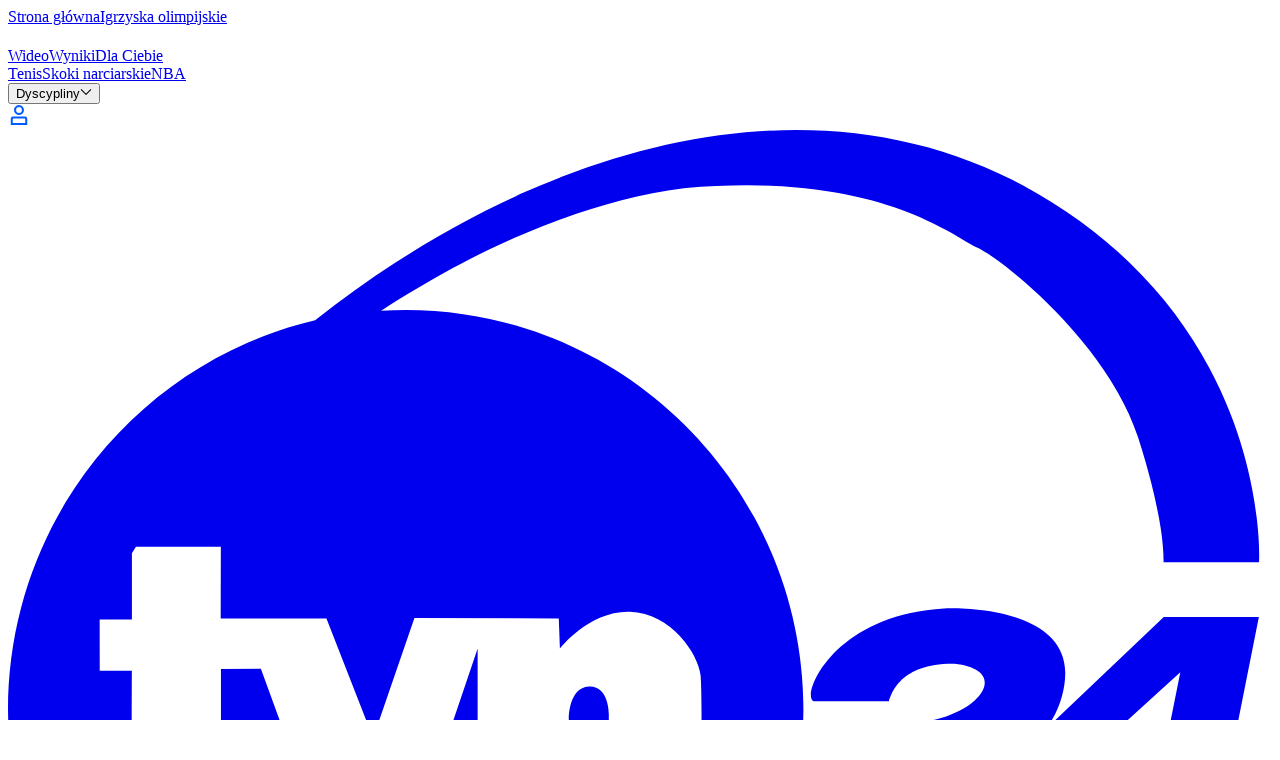

--- FILE ---
content_type: text/html; charset=utf-8
request_url: https://eurosport.tvn24.pl/inne-sporty/
body_size: 129121
content:
<!DOCTYPE html><html lang="pl"><head><meta charSet="utf-8"/><meta name="viewport" content="width=device-width, initial-scale=1, maximum-scale=5"/><link rel="preload" as="script" fetchPriority="low" href="/layout_app_hub/_next/static/chunks/webpack-dc80c06b33ce420a.js"/><script src="/layout_app_hub/_next/static/chunks/59c6eb5a-fff64635f312b557.js" async=""></script><script src="/layout_app_hub/_next/static/chunks/87c73c54-70c34224f73e3bad.js" async=""></script><script src="/layout_app_hub/_next/static/chunks/1851-312ca44e71ee8dc2.js" async=""></script><script src="/layout_app_hub/_next/static/chunks/main-app-9ae6163c51db7d7d.js" async=""></script><script src="/layout_app_hub/_next/static/chunks/8bb4d8db-8ebd3617792f6fc2.js" async=""></script><script src="/layout_app_hub/_next/static/chunks/9399-8c6ad6751823618c.js" async=""></script><script src="/layout_app_hub/_next/static/chunks/7280-bb94e7a0598ec29f.js" async=""></script><script src="/layout_app_hub/_next/static/chunks/831-4da5f95a70f2cb54.js" async=""></script><script src="/layout_app_hub/_next/static/chunks/app/error-012c5fa36a437a5a.js" async=""></script><script src="/layout_app_hub/_next/static/chunks/app/global-error-b7f8955cf5554270.js" async=""></script><script src="/layout_app_hub/_next/static/chunks/5004-c61cbe68533166d2.js" async=""></script><script src="/layout_app_hub/_next/static/chunks/4023-453b748cadb056c1.js" async=""></script><script src="/layout_app_hub/_next/static/chunks/9553-285f3e04b1baf88d.js" async=""></script><script src="/layout_app_hub/_next/static/chunks/3187-fb72382bb79ad6dd.js" async=""></script><script src="/layout_app_hub/_next/static/chunks/2189-a5b378742f3149b8.js" async=""></script><script src="/layout_app_hub/_next/static/chunks/734-2a3bd38130c79299.js" async=""></script><script src="/layout_app_hub/_next/static/chunks/3961-eec8a9f65d6beadd.js" async=""></script><script src="/layout_app_hub/_next/static/chunks/8876-8cb83ae8cb392798.js" async=""></script><script src="/layout_app_hub/_next/static/chunks/4230-81bcdf632900c8de.js" async=""></script><script src="/layout_app_hub/_next/static/chunks/5396-22b5613106d1f625.js" async=""></script><script src="/layout_app_hub/_next/static/chunks/522-9739bda66b6fdcbe.js" async=""></script><script src="/layout_app_hub/_next/static/chunks/3676-bbe4bf88e1d2573e.js" async=""></script><script src="/layout_app_hub/_next/static/chunks/2576-455aba06af54c070.js" async=""></script><script src="/layout_app_hub/_next/static/chunks/5363-ca0d829daa9a0e57.js" async=""></script><script src="/layout_app_hub/_next/static/chunks/9620-7f1c80f8805d5293.js" async=""></script><script src="/layout_app_hub/_next/static/chunks/8633-3616df5c83e967bf.js" async=""></script><script src="/layout_app_hub/_next/static/chunks/5543-881a36abe651eabc.js" async=""></script><script src="/layout_app_hub/_next/static/chunks/932-367d0f3ba15e312c.js" async=""></script><script src="/layout_app_hub/_next/static/chunks/7362-b5223ab31773856f.js" async=""></script><script src="/layout_app_hub/_next/static/chunks/2639-1cdb7a82320f94d5.js" async=""></script><script src="/layout_app_hub/_next/static/chunks/6477-7465a4193322393b.js" async=""></script><script src="/layout_app_hub/_next/static/chunks/2194-48d047cd235b32fa.js" async=""></script><script src="/layout_app_hub/_next/static/chunks/app/%5Bfamily-sport%5D/page-b928dff884d0b63e.js" async=""></script><script src="/layout_app_hub/_next/static/chunks/app/not-found-13dbf6c2d9ba1b2e.js" async=""></script><link rel="preload" href="//assets.adobedtm.com/479fbb05b9cf/964203400b75/launch-13cb869dd7bb.min.js" as="script"/><link rel="preconnect" href="https://assets.eurosport.io" crossorigin="anonymous"/><link rel="preload" href="https://assets.eurosport.io/web/fonts/aeonik-eurosport-regular.woff2" as="font" type="font/woff2" crossorigin="anonymous"/><link rel="preload" href="https://assets.eurosport.io/web/fonts/aeonik-eurosport-bold.woff2" as="font" type="font/woff2" crossorigin="anonymous"/><link rel="preload" href="/layout_app_hub/_next/static/media/eurosport.b35cd1b8a4f03b57322c0457e3b3c83c.css" as="style"/><meta name="robots" content="index,follow,max-snippet:-1,max-image-preview:large,max-video-preview:-1"/><title>Inne sporty wiadomości - Top wiadomości, wideo i wyniki - Eurosport</title><meta name="description" content="Wiadomości, wideo, komentarze i analizy z kategorii Inne sporty w jednym miejscu. Eurosport to Twój pierwszy wybór dla wiadomości z kategorii Inne sporty."/><link rel="canonical" href="https://eurosport.tvn24.pl/inne-sporty/"/><link rel="image_src" href="https://assets.eurosport.io/web/img/og/eurosport.jpg"/><link rel="shortcut icon" href="/favicon.png"/><link rel="apple-touch-icon" href="https://assets.eurosport.io/web/img/smart_banner/eurosport_logo_360.png"/><link rel="android-touch-icon" href="https://assets.eurosport.io/web/img/smart_banner/eurosport_logo_360.png"/><link rel="alternate" hrefLang="da" href="https://www.eurosport.dk/other-sports/"/><link rel="alternate" hrefLang="fr" href="https://www.eurosport.fr/sports-divers/"/><link rel="alternate" hrefLang="de" href="https://www.eurosport.de/mehr-sport/"/><link rel="alternate" hrefLang="es" href="https://espanol.eurosport.com/otros-deportes/"/><link rel="alternate" hrefLang="it" href="https://www.eurosport.it/altri-sport/"/><link rel="alternate" hrefLang="nl" href="https://www.eurosport.nl/andere-sporten/"/><link rel="alternate" hrefLang="no" href="https://www.eurosport.no/indre-bane/"/><link rel="alternate" hrefLang="pl" href="https://eurosport.tvn24.pl/inne-sporty/"/><link rel="alternate" hrefLang="ro" href="https://www.eurosport.ro/alte-sporturi-1/"/><link rel="alternate" hrefLang="es-ES" href="https://www.eurosport.es/otros-deportes/"/><link rel="alternate" hrefLang="tr" href="https://www.eurosport.com.tr/diger-sporlar/"/><link rel="alternate" hrefLang="en" href="https://www.tntsports.co.uk/other-sports/"/><link rel="alternate" hrefLang="x-default" href="https://www.tntsports.co.uk/other-sports/"/><link rel="alternate" hrefLang="hu" href="https://www.eurosport.hu/egyeb/"/><link rel="preconnect" href="https://securepubads.g.doubleclick.net"/><link rel="preload" as="script" href="https://securepubads.g.doubleclick.net/tag/js/gpt.js"/><meta property="al:ios:app_store_id" content="324021126"/><meta property="al:ios:app_name" content="Eurosport"/><meta property="al:android:package" content="com.eurosport"/><meta property="al:android:app_name" content="Eurosport"/><meta property="og:url" content="https://eurosport.tvn24.pl/inne-sporty/"/><meta property="og:title" content="Inne sporty wiadomości - Top wiadomości, wideo i wyniki - Eurosport"/><meta property="og:site_name" content="Eurosport Polska"/><meta property="og:type" content="website"/><meta property="og:description" content="Wiadomości, wideo, komentarze i analizy z kategorii Inne sporty w jednym miejscu. Eurosport to Twój pierwszy wybór dla wiadomości z kategorii Inne sporty."/><meta property="og:image" content="https://assets.eurosport.io/web/img/og/eurosport.jpg"/><meta property="article:publisher" content="https://www.facebook.com/EurosportPL"/><meta name="twitter:card" content="summary"/><meta property="fb:app_id" content="1816992595775904"/><meta property="fb:admins" content="100001728882116,100001931030890"/><meta property="fb:pages" content="463898117074503"/><meta name="apple-itunes-app" content="app-id=324021126"/><meta name="google-play-app" content="app-id=com.eurosport&amp;hl=pl"/><link rel="stylesheet" data-testid="theme-style" href="/layout_app_hub/_next/static/media/eurosport.b35cd1b8a4f03b57322c0457e3b3c83c.css"/><script>(self.__next_s=self.__next_s||[]).push([0,{"children":"(function(){if(window.BOOMR&&(window.BOOMR.version||window.BOOMR.snippetExecuted)){return}window.BOOMR=window.BOOMR||{};window.BOOMR.snippetStart=(new Date).getTime();window.BOOMR.snippetExecuted=true;window.BOOMR.snippetVersion=14;window.BOOMR.url=\"//c.go-mpulse.net/boomerang/V3NWL-YYLSH-PXM4W-7WJZR-JLZNU\";var e=document.currentScript||document.getElementsByTagName(\"script\")[0],a=e.parentNode,s=false,t=3e3;function n(){if(s){return}var e=document.createElement(\"script\");e.id=\"boomr-scr-as\";e.src=window.BOOMR.url;e.async=true;a.appendChild(e);s=true}function o(e){s=true;var t,o=document,n,i,d,r=window;window.BOOMR.snippetMethod=e?\"if\":\"i\";n=function(e,t){var n=o.createElement(\"script\");n.id=t||\"boomr-if-as\";n.src=window.BOOMR.url;BOOMR_lstart=(new Date).getTime();e=e||o.body;e.appendChild(n)};if(!window.addEventListener&&window.attachEvent&&navigator.userAgent.match(/MSIE [67]./)){window.BOOMR.snippetMethod=\"s\";n(a,\"boomr-async\");return}i=document.createElement(\"IFRAME\");i.src=\"about:blank\";i.title=\"\";i.role=\"presentation\";i.loading=\"eager\";d=(i.frameElement||i).style;d.width=0;d.height=0;d.border=0;d.display=\"none\";a.appendChild(i);try{r=i.contentWindow;o=r.document.open()}catch(e){t=document.domain;i.src=\"javascript:var d=document.open();d.domain='\"+t+\"';void 0;\";r=i.contentWindow;o=r.document.open()}if(t){o._boomrl=function(){this.domain=t;n()};o.write(\"<bo\"+\"dy onload='document._boomrl();'>\")}else{r._boomrl=function(){n()};if(r.addEventListener){r.addEventListener(\"load\",r._boomrl,false)}else if(r.attachEvent){r.attachEvent(\"onload\",r._boomrl)}}o.close()}var i=document.createElement(\"link\");if(i.relList&&typeof i.relList.supports===\"function\"&&i.relList.supports(\"preload\")&&\"as\"in i){window.BOOMR.snippetMethod=\"p\";i.href=window.BOOMR.url;i.rel=\"preload\";i.as=\"script\";i.addEventListener(\"load\",n);i.addEventListener(\"error\",function(){o(true)});setTimeout(function(){if(!s){o(true)}},t);BOOMR_lstart=(new Date).getTime();a.appendChild(i)}else{o(false)}function d(e){window.BOOMR_onload=e&&e.timeStamp||(new Date).getTime()}if(window.addEventListener){window.addEventListener(\"load\",d,false)}else if(window.attachEvent){window.attachEvent(\"onload\",d)}})();"}])</script><meta name="sentry-trace" content="0203a805b8420be1a36f423276e434db-30d94bf4c4b27ba2-0"/><meta name="baggage" content="sentry-environment=production,sentry-release=135,sentry-public_key=d31b9b061c1ba4bbad888fdd1f70a011,sentry-trace_id=0203a805b8420be1a36f423276e434db,sentry-org_id=402267,sentry-sampled=false,sentry-sample_rand=0.5336548523455813,sentry-sample_rate=0.02"/><script src="/layout_app_hub/_next/static/chunks/polyfills-42372ed130431b0a.js" noModule=""></script></head><body class="common-background background-light"><div hidden=""><!--$--><!--/$--></div><div id="wrapper"><div id="sub-head"><script>(self.__next_s=self.__next_s||[]).push([0,{"children":"\n    var dataLayer = window.dataLayer = window.dataLayer || [];\n    dataLayer.push({ event: 'pageInit' });\n  "}])</script></div><div data-testid="zone-header" style="pointer-events:none;position:sticky" class="z-40"><div style="position:sticky;top:0" class="@container"><div style="clip-path:inset(0);height:0;pointer-events:auto" class="ad relative z-1 overflow-hidden min-h-[91px] @md-reform-top-ads:min-h-[131px] @lg-reform-top-ads:min-h-[291px] max-h-[400px] @md-reform-top-ads:max-h-[391px] bg-ui-primary" data-ad-skin="wrapper"><div style="height:auto;top:0" class="flex-center fixed top-0 right-0 left-0"><div class="py-tk-fx-padding-xl border-b-tk-sm border-b-ui-divider box-content w-full"><div class="ad flex flex-col items-center overflow-hidden" data-testid="ad" data-ad-skin="insert"><div class="flex items-center justify-center overflow-hidden text-0 ad-iframe-inline w-full text-center leading-0"></div><div class="flex h-[50px] @md-reform-top-ads:h-[90px] @lg-reform-top-ads:h-[250px] w-[320px] @md-reform-top-ads:w-[728px] @lg-reform-top-ads:w-[970px] bg-ui-secondary" data-testid="ad-fallback"><svg xmlns="http://www.w3.org/2000/svg" viewBox="-197.1 266.7 241.1 27.9" width="1em" height="1em" class="fill-current-color m-auto text-fill-ui-icon-secondary h-full w-[86px] @md-ads:w-[125px] @lg-ads:w-[190px]"><path fill="var(--color-logo-default-surface-fill-01, #fff)" d="M-173.1 294.2l-9.1-6-14 6 8.3-9.7-9.2-6h14.3l9.7-11.4v11.4h13.8l-13.8 5.8"></path><path fill="var(--color-logo-default-surface-fill-01, #fff)" d="M-155.9 272.7c.5 0 .9-.4.9-.9V268c0-.5-.4-.9-.9-.9h-14.8v5.6h14.8zm0 21.5c.5 0 .9-.4.9-.9v-3.8c0-.5-.4-.9-.9-.9h-14.8v5.6h14.8zm199-27.1H24.5c-.5 0-.9.4-.9.9v3.8c0 .5.4.9.9.9H31v20.7c0 .5.4.9.9.9h3.8c.5 0 .9-.4.9-.9v-20.8h6.5c.5 0 .9-.4.9-.9V268c-.1-.5-.4-.9-.9-.9zm-73.9 6.1c-.4-1.2-1.1-2.3-2-3.2-.8-.9-1.9-1.6-3.1-2.2-1.2-.5-2.6-.8-4.1-.8h-10.1c-.5 0-.9.4-.9.9v25.4c0 .5.4.9.9.9h3.8c.5 0 .9-.4.9-.9v-6.5h5.4c1.5 0 2.9-.2 4.1-.8 1.2-.5 2.3-1.3 3.1-2.1.8-.9 1.5-1.9 2-3.1.4-1.1.7-2.6.7-3.9-.1-1.3-.2-2.5-.7-3.7zm-5.2 5.5c-.2.5-.5 1-.8 1.4s-.8.6-1.3.8c-.5.2-1.3.4-3 .4h-4.3v-8.6h5.6c.6 0 1.1.1 1.6.3.5.2.9.5 1.3.9s.6.8.8 1.3c.2.5.3 1.1.3 1.7.1.7 0 1.3-.2 1.8zm-32.7-3.8c0 .5.1.9.4 1.2.2.4.6.7 1 .8.5.2 1 .4 1.7.6.7.2 1.4.3 2.1.4 1.3.2 2.6.5 3.8.8 1.3.3 2.4.8 3.4 1.4 1 .7 1.8 1.5 2.3 2.5.6 1.1.8 2.4.8 4-.1 1.6-.5 2.9-1.2 3.9s-1.6 1.9-2.7 2.5c-1.1.6-2.1 1.1-3.4 1.3-1.3.2-2.7.3-3.9.2-3.1-.1-7.7-1.9-9.9-5-.2-.2-.4-.7.1-1.2s2.8-2.9 2.8-2.9c.5-.5 1-.1 1.1.1 1.3 2 4 3.4 6.1 3.5 1.1.1 1.3 0 1.9-.1.6-.1 1.2-.2 1.7-.5.5-.2.9-.5 1.2-.9.3-.4.5-.9.5-1.5.1-.6-.1-1.1-.4-1.4-.3-.4-.7-.7-1.2-1-.5-.3-1.2-.5-1.9-.6-.7-.1-1.5-.2-2.2-.4-1.2-.2-2.4-.4-3.5-.7-1.2-.4-2.2-.8-3.1-1.4-1-.6-1.7-1.4-2.3-2.4-.5-1-.8-2.2-.8-3.5.1-1.4.4-2.7 1.1-3.8.7-1 1.4-1.9 2.5-2.6 1-.7 2.1-1.1 3.4-1.4 2.5-.5 4.8-.5 7.3.3 2.6.8 4.7 2.8 5.6 4.2.2.2.4.7 0 1.1l-2.7 2.7c-.5.5-1 .4-1.3-.1-1.4-2.1-3.2-3-5.3-3.1-2.4.1-4.9.6-5 3zm-11.6-4.5c-1.3-1.2-2.8-2.1-4.4-2.8-1.7-.6-3.4-1-5.3-1-1.8 0-3.6.3-5.2 1-1.7.6-3.2 1.6-4.4 2.8-1.3 1.2-2.3 2.7-3.1 4.4-.7 1.7-1.1 3.7-1.1 5.9s.4 4.2 1.1 5.9c.7 1.7 1.7 3.2 3 4.4 1.3 1.2 2.8 2.1 4.4 2.8 1.7.6 3.4 1 5.3 1 2 0 3.9-.4 5.6-1s3.2-1.6 4.4-2.9c1.2-1.3 2.2-2.7 2.9-4.4.7-1.7 1-3.6 1-5.6 0-2.2-.4-4.2-1.1-5.9-.8-2-1.8-3.4-3.1-4.6zm-2.2 14.1c-.4 1-1 1.9-1.7 2.6-.7.7-1.6 1.3-2.6 1.6s-2 .5-3.2.5c-1.1 0-2.2-.2-3.2-.5-1-.4-1.8-.9-2.5-1.6-.7-.7-1.3-1.6-1.7-2.6-.4-1.1-.7-2.3-.7-3.7 0-1.4.2-2.7.7-3.7.4-1.1 1-1.9 1.7-2.6.7-.7 1.6-1.3 2.6-1.6 1-.4 2-.5 3.2-.5 1.1 0 2.2.2 3.2.5 1 .4 1.8.9 2.6 1.6.7.7 1.3 1.6 1.7 2.6.4 1.1.7 2.3.7 3.7-.2 1.3-.4 2.6-.8 3.7zm77.7-14.1c-1.3-1.2-2.8-2.1-4.4-2.8-1.7-.6-3.4-1-5.3-1-1.8 0-3.6.3-5.2 1-1.7.6-3.2 1.6-4.4 2.8-1.3 1.2-2.3 2.7-3.1 4.4-.7 1.7-1.1 3.7-1.1 5.9s.4 4.2 1.1 5.9c.7 1.7 1.7 3.2 3 4.4 1.3 1.2 2.8 2.1 4.4 2.8 1.7.6 3.4 1 5.3 1 2 0 3.9-.4 5.6-1s3.2-1.6 4.4-2.9c1.2-1.3 2.2-2.7 2.9-4.4.7-1.7 1-3.6 1-5.6 0-2.2-.4-4.2-1.1-5.9-.8-2-1.8-3.4-3.1-4.6zM-7 284.5c-.4 1-1 1.9-1.7 2.6-.7.7-1.6 1.3-2.6 1.6-1 .4-2 .5-3.2.5s-2.2-.2-3.2-.5c-1-.4-1.8-.9-2.5-1.6-.7-.7-1.3-1.6-1.7-2.6-.4-1.1-.7-2.3-.7-3.7 0-1.4.2-2.7.7-3.7.4-1.1 1-1.9 1.7-2.6.7-.7 1.6-1.3 2.6-1.6 1-.4 2-.5 3.2-.5s2.2.2 3.2.5c1 .4 1.8.9 2.6 1.6.7.7 1.3 1.6 1.7 2.6.4 1.1.7 2.3.7 3.7-.1 1.3-.3 2.6-.8 3.7zm-124.6-17.4h-3.8c-.5 0-.9.4-.9.9v16.8c0 .7-.1 1.3-.4 1.9s-.5 1-1 1.3c-.4.4-.9.7-1.5.8-.6.2-1.6.3-2.3.3-.7 0-1.7-.1-2.4-.3-.6-.2-1.1-.5-1.6-.8-.4-.4-.7-.8-1-1.3s-.4-1.1-.4-1.9V268c0-.5-.4-.9-.9-.9h-3.8c-.5 0-.9.4-.9.9v16.9c0 1.6.3 2.9.8 4.1.6 1.2 1.4 2.2 2.4 3.1s2.2 1.5 3.5 1.9c1.3.4 2.7.6 4.1.6s2.8-.2 4.1-.6c1.3-.4 2.5-1.1 3.4-1.9 1-.8 1.7-1.9 2.3-3.1.6-1.2.8-2.6.8-4.1V268c.4-.5 0-.9-.5-.9zm26.8 25.7l-6.2-7.7s5-1.8 5-8.1c0-1.3-.2-2.6-.7-3.8-.4-1.2-1.1-2.3-2-3.2-.8-.9-1.9-1.6-3.1-2.2-1.2-.5-2.6-.8-4.1-.8H-126c-.5 0-.9.4-.9.9v25.4c0 .5.4.9.9.9h3.8c.5 0 .9-.4.9-.9v-20.7h5.6c.6 0 1.1.1 1.6.3.5.2.9.5 1.3.9s.6.8.8 1.3c.2.5.3 1.1.3 1.7s-.1 1.2-.3 1.7c-.2.5-.5 1-.8 1.4-.4.4-.8.6-1.3.8-.5.2-1.3.4-3 .4h-2.3s-.8.4-.5 1l8.9 11.6c.2.2.4.4.7.4h4.8c.9.1 1.4-.5.7-1.3zm128.8 0l-6.2-7.7s5-1.8 5-8.1c0-1.3-.2-2.6-.7-3.8-.4-1.2-1.1-2.3-2-3.2-.8-.9-1.9-1.6-3.1-2.2-1.2-.5-2.6-.8-4.1-.8h-10c-.5 0-.9.4-.9.9v25.4c0 .5.4.9.9.9h3.8c.5 0 .9-.4.9-.9v-20.7h5.6c.6 0 1.1.1 1.6.3.5.2.9.5 1.3.9s.6.8.8 1.3c.2.5.3 1.1.3 1.7s-.1 1.2-.3 1.7c-.2.5-.5 1-.8 1.4s-.8.6-1.3.8c-.5.2-1.3.4-3 .4H9.5c-.5 0-.8.4-.5 1l8.8 11.6c.2.2.4.4.7.4h4.8c.9.1 1.4-.5.7-1.3z"></path></svg></div></div></div></div></div><div style="pointer-events:auto;transform:translateY(0);transition:transform 300ms ease-out" class="relative z-0"><nav class="bg-ui-secondary" data-testid="olympics-switcher" aria-label="Olympics switcher"><div class="@lg:common-container flex items-center"><a href="https://eurosport.tvn24.pl" class="py-tk-space-rs-padding-lg px-tk-space-rs-padding-2xl border-t-tk-stroke-fx-lg inline-flex items-center justify-center outline-none text-ui-primary typo-tk-fx-label-lg border-t-tk-stroke-fx-lg border-solid border-gradient-highlights bg-ui-primary">Strona główna</a><a href="https://eurosport.tvn24.pl/igrzyska-olimpijskie/" class="py-tk-space-rs-padding-lg px-tk-space-rs-padding-2xl border-t-tk-stroke-fx-lg inline-flex items-center justify-center outline-none text-ui-primary typo-tk-fx-label-lg border-t-transparent hover:bg-button-secondary-surface-hovered-inverse hover:shadow-[0_0_var(--tk-effects-blur-md)_0_var(--color-effects-default-surface-fill-04)] active:bg-button-secondary-surface-pressed-inverse active:shadow-[0_0_var(--tk-effects-blur-md)_0_var(--color-effects-default-surface-fill-04)] focus-visible:bg-focused-surface-fill-01 focus-visible:text-button-default-text-fill-02">Igrzyska olimpijskie</a></div></nav><div data-testid="main-navigation" class="bg-ui-primary border-b-tk-sm flex w-full flex-col items-center border-gradient-highlights" data-analytics-id="main-navigation"><div class="common-container flex h-12.5 items-center justify-between @lg:h-15"><div class="gap-tk-rs-padding-lg flex h-full items-center"><div class="BurgerMenuButtonWrapper relative h-[17px] w-6 focus:outline-none @lg:hidden" data-testid="button-burger-menu" role="button" tabindex="0" aria-label="menu"><div class="BurgerMenuButton bg-fill-ui-icon-primary before:bg-fill-ui-icon-primary after:bg-fill-ui-icon-primary"></div></div><div class="gap-tk-rs-padding-lg typo-tk-label-ui-lg flex items-stretch @max-lg:mr-auto h-full"><a class="header-logo text-logo-default-surface-fill-01 flex items-center self-center" aria-label="Eurosport logo" href="https://eurosport.tvn24.pl" data-testid="header-logo"><svg xmlns="http://www.w3.org/2000/svg" viewBox="-197.1 266.7 241.1 27.9" class="Logo Logo--EurosportOnDark" data-testid="EurosportOnDark"><path fill="var(--color-logo-default-surface-fill-01, #fff)" d="M-173.1 294.2l-9.1-6-14 6 8.3-9.7-9.2-6h14.3l9.7-11.4v11.4h13.8l-13.8 5.8"></path><path fill="var(--color-logo-default-surface-fill-01, #fff)" d="M-155.9 272.7c.5 0 .9-.4.9-.9V268c0-.5-.4-.9-.9-.9h-14.8v5.6h14.8zm0 21.5c.5 0 .9-.4.9-.9v-3.8c0-.5-.4-.9-.9-.9h-14.8v5.6h14.8zm199-27.1H24.5c-.5 0-.9.4-.9.9v3.8c0 .5.4.9.9.9H31v20.7c0 .5.4.9.9.9h3.8c.5 0 .9-.4.9-.9v-20.8h6.5c.5 0 .9-.4.9-.9V268c-.1-.5-.4-.9-.9-.9zm-73.9 6.1c-.4-1.2-1.1-2.3-2-3.2-.8-.9-1.9-1.6-3.1-2.2-1.2-.5-2.6-.8-4.1-.8h-10.1c-.5 0-.9.4-.9.9v25.4c0 .5.4.9.9.9h3.8c.5 0 .9-.4.9-.9v-6.5h5.4c1.5 0 2.9-.2 4.1-.8 1.2-.5 2.3-1.3 3.1-2.1.8-.9 1.5-1.9 2-3.1.4-1.1.7-2.6.7-3.9-.1-1.3-.2-2.5-.7-3.7zm-5.2 5.5c-.2.5-.5 1-.8 1.4s-.8.6-1.3.8c-.5.2-1.3.4-3 .4h-4.3v-8.6h5.6c.6 0 1.1.1 1.6.3.5.2.9.5 1.3.9s.6.8.8 1.3c.2.5.3 1.1.3 1.7.1.7 0 1.3-.2 1.8zm-32.7-3.8c0 .5.1.9.4 1.2.2.4.6.7 1 .8.5.2 1 .4 1.7.6.7.2 1.4.3 2.1.4 1.3.2 2.6.5 3.8.8 1.3.3 2.4.8 3.4 1.4 1 .7 1.8 1.5 2.3 2.5.6 1.1.8 2.4.8 4-.1 1.6-.5 2.9-1.2 3.9s-1.6 1.9-2.7 2.5c-1.1.6-2.1 1.1-3.4 1.3-1.3.2-2.7.3-3.9.2-3.1-.1-7.7-1.9-9.9-5-.2-.2-.4-.7.1-1.2s2.8-2.9 2.8-2.9c.5-.5 1-.1 1.1.1 1.3 2 4 3.4 6.1 3.5 1.1.1 1.3 0 1.9-.1.6-.1 1.2-.2 1.7-.5.5-.2.9-.5 1.2-.9.3-.4.5-.9.5-1.5.1-.6-.1-1.1-.4-1.4-.3-.4-.7-.7-1.2-1-.5-.3-1.2-.5-1.9-.6-.7-.1-1.5-.2-2.2-.4-1.2-.2-2.4-.4-3.5-.7-1.2-.4-2.2-.8-3.1-1.4-1-.6-1.7-1.4-2.3-2.4-.5-1-.8-2.2-.8-3.5.1-1.4.4-2.7 1.1-3.8.7-1 1.4-1.9 2.5-2.6 1-.7 2.1-1.1 3.4-1.4 2.5-.5 4.8-.5 7.3.3 2.6.8 4.7 2.8 5.6 4.2.2.2.4.7 0 1.1l-2.7 2.7c-.5.5-1 .4-1.3-.1-1.4-2.1-3.2-3-5.3-3.1-2.4.1-4.9.6-5 3zm-11.6-4.5c-1.3-1.2-2.8-2.1-4.4-2.8-1.7-.6-3.4-1-5.3-1-1.8 0-3.6.3-5.2 1-1.7.6-3.2 1.6-4.4 2.8-1.3 1.2-2.3 2.7-3.1 4.4-.7 1.7-1.1 3.7-1.1 5.9s.4 4.2 1.1 5.9c.7 1.7 1.7 3.2 3 4.4 1.3 1.2 2.8 2.1 4.4 2.8 1.7.6 3.4 1 5.3 1 2 0 3.9-.4 5.6-1s3.2-1.6 4.4-2.9c1.2-1.3 2.2-2.7 2.9-4.4.7-1.7 1-3.6 1-5.6 0-2.2-.4-4.2-1.1-5.9-.8-2-1.8-3.4-3.1-4.6zm-2.2 14.1c-.4 1-1 1.9-1.7 2.6-.7.7-1.6 1.3-2.6 1.6s-2 .5-3.2.5c-1.1 0-2.2-.2-3.2-.5-1-.4-1.8-.9-2.5-1.6-.7-.7-1.3-1.6-1.7-2.6-.4-1.1-.7-2.3-.7-3.7 0-1.4.2-2.7.7-3.7.4-1.1 1-1.9 1.7-2.6.7-.7 1.6-1.3 2.6-1.6 1-.4 2-.5 3.2-.5 1.1 0 2.2.2 3.2.5 1 .4 1.8.9 2.6 1.6.7.7 1.3 1.6 1.7 2.6.4 1.1.7 2.3.7 3.7-.2 1.3-.4 2.6-.8 3.7zm77.7-14.1c-1.3-1.2-2.8-2.1-4.4-2.8-1.7-.6-3.4-1-5.3-1-1.8 0-3.6.3-5.2 1-1.7.6-3.2 1.6-4.4 2.8-1.3 1.2-2.3 2.7-3.1 4.4-.7 1.7-1.1 3.7-1.1 5.9s.4 4.2 1.1 5.9c.7 1.7 1.7 3.2 3 4.4 1.3 1.2 2.8 2.1 4.4 2.8 1.7.6 3.4 1 5.3 1 2 0 3.9-.4 5.6-1s3.2-1.6 4.4-2.9c1.2-1.3 2.2-2.7 2.9-4.4.7-1.7 1-3.6 1-5.6 0-2.2-.4-4.2-1.1-5.9-.8-2-1.8-3.4-3.1-4.6zM-7 284.5c-.4 1-1 1.9-1.7 2.6-.7.7-1.6 1.3-2.6 1.6-1 .4-2 .5-3.2.5s-2.2-.2-3.2-.5c-1-.4-1.8-.9-2.5-1.6-.7-.7-1.3-1.6-1.7-2.6-.4-1.1-.7-2.3-.7-3.7 0-1.4.2-2.7.7-3.7.4-1.1 1-1.9 1.7-2.6.7-.7 1.6-1.3 2.6-1.6 1-.4 2-.5 3.2-.5s2.2.2 3.2.5c1 .4 1.8.9 2.6 1.6.7.7 1.3 1.6 1.7 2.6.4 1.1.7 2.3.7 3.7-.1 1.3-.3 2.6-.8 3.7zm-124.6-17.4h-3.8c-.5 0-.9.4-.9.9v16.8c0 .7-.1 1.3-.4 1.9s-.5 1-1 1.3c-.4.4-.9.7-1.5.8-.6.2-1.6.3-2.3.3-.7 0-1.7-.1-2.4-.3-.6-.2-1.1-.5-1.6-.8-.4-.4-.7-.8-1-1.3s-.4-1.1-.4-1.9V268c0-.5-.4-.9-.9-.9h-3.8c-.5 0-.9.4-.9.9v16.9c0 1.6.3 2.9.8 4.1.6 1.2 1.4 2.2 2.4 3.1s2.2 1.5 3.5 1.9c1.3.4 2.7.6 4.1.6s2.8-.2 4.1-.6c1.3-.4 2.5-1.1 3.4-1.9 1-.8 1.7-1.9 2.3-3.1.6-1.2.8-2.6.8-4.1V268c.4-.5 0-.9-.5-.9zm26.8 25.7l-6.2-7.7s5-1.8 5-8.1c0-1.3-.2-2.6-.7-3.8-.4-1.2-1.1-2.3-2-3.2-.8-.9-1.9-1.6-3.1-2.2-1.2-.5-2.6-.8-4.1-.8H-126c-.5 0-.9.4-.9.9v25.4c0 .5.4.9.9.9h3.8c.5 0 .9-.4.9-.9v-20.7h5.6c.6 0 1.1.1 1.6.3.5.2.9.5 1.3.9s.6.8.8 1.3c.2.5.3 1.1.3 1.7s-.1 1.2-.3 1.7c-.2.5-.5 1-.8 1.4-.4.4-.8.6-1.3.8-.5.2-1.3.4-3 .4h-2.3s-.8.4-.5 1l8.9 11.6c.2.2.4.4.7.4h4.8c.9.1 1.4-.5.7-1.3zm128.8 0l-6.2-7.7s5-1.8 5-8.1c0-1.3-.2-2.6-.7-3.8-.4-1.2-1.1-2.3-2-3.2-.8-.9-1.9-1.6-3.1-2.2-1.2-.5-2.6-.8-4.1-.8h-10c-.5 0-.9.4-.9.9v25.4c0 .5.4.9.9.9h3.8c.5 0 .9-.4.9-.9v-20.7h5.6c.6 0 1.1.1 1.6.3.5.2.9.5 1.3.9s.6.8.8 1.3c.2.5.3 1.1.3 1.7s-.1 1.2-.3 1.7c-.2.5-.5 1-.8 1.4s-.8.6-1.3.8c-.5.2-1.3.4-3 .4H9.5c-.5 0-.8.4-.5 1l8.8 11.6c.2.2.4.4.7.4h4.8c.9.1 1.4-.5.7-1.3z"></path></svg></a><div class="gap-tk-fx-between-elements-lg hidden items-stretch @lg:flex"><div class="flex"><a href="https://eurosport.tvn24.pl/watch/" class="typo-tk-label-ui-lg w-full px-tk-rs-nav-button-padding flex items-center transition-colors justify-between gap-x-tk-fx-between-elements-md bg-ui-primary text-ui-primary @lg:w-auto hover:bg-ui-primary-hover" data-testid="link-navigation-item"><span class="line-clamp-2 text-center">Wideo</span></a><a href="https://eurosport.tvn24.pl/score-center.shtml" class="typo-tk-label-ui-lg w-full px-tk-rs-nav-button-padding flex items-center transition-colors justify-between gap-x-tk-fx-between-elements-md bg-ui-primary text-ui-primary @lg:w-auto hover:bg-ui-primary-hover" data-testid="link-navigation-item"><span class="line-clamp-2 text-center">Wyniki</span></a><a href="https://eurosport.tvn24.pl/for-you/" class="typo-tk-label-ui-lg w-full px-tk-rs-nav-button-padding flex items-center transition-colors justify-between gap-x-tk-fx-between-elements-md bg-ui-primary text-ui-primary @lg:w-auto hover:bg-ui-primary-hover" data-testid="link-navigation-item"><span class="line-clamp-2 text-center">Dla Ciebie</span></a></div><div class="hidden items-stretch @lg:flex after:border-l-tk-sm after:border-ui-divider after:h-4.5 after:self-center"></div><div class="flex items-stretch"><div class="@lg:@max-lg-ads:hidden flex items-stretch @max-lg:hidden"><a href="https://eurosport.tvn24.pl/tenis/" class="typo-tk-label-ui-lg w-full px-tk-rs-nav-button-padding flex items-center transition-colors justify-between gap-x-tk-fx-between-elements-md bg-ui-primary text-ui-primary @lg:w-auto hover:bg-ui-primary-hover" data-testid="link-navigation-item"><span class="line-clamp-2 text-center">Tenis</span></a><a href="https://eurosport.tvn24.pl/skoki-narciarskie/" class="typo-tk-label-ui-lg w-full px-tk-rs-nav-button-padding flex items-center transition-colors justify-between gap-x-tk-fx-between-elements-md bg-ui-primary text-ui-primary @lg:w-auto hover:bg-ui-primary-hover" data-testid="link-navigation-item"><span class="line-clamp-2 text-center">Skoki narciarskie</span></a><a href="https://eurosport.tvn24.pl/koszykowka/nba/" class="typo-tk-label-ui-lg w-full px-tk-rs-nav-button-padding flex items-center transition-colors justify-between gap-x-tk-fx-between-elements-md bg-ui-primary text-ui-primary @lg:w-auto hover:bg-ui-primary-hover" data-testid="link-navigation-item"><span class="line-clamp-2 text-center">NBA</span></a></div><div data-testid="allsports-content-container"></div><button class="typo-tk-label-ui-lg w-full px-tk-rs-nav-button-padding flex items-center transition-colors justify-between gap-x-tk-fx-between-elements-md bg-ui-primary text-ui-primary @lg:w-auto hover:bg-ui-primary-hover flex-center px-tk-rs-nav-button-padding gap-tk-fx-between-elements-md relative text-ui-primary typo-tk-label-ui-lg hover:border-ui-primary-hover transition-colors bg-ui-primary hidden @lg:flex" type="button" data-testid="button-navigation-item"><span class="line-clamp-2 text-center">Dyscypliny</span><svg xmlns="http://www.w3.org/2000/svg" width="12" height="12" viewBox="0 0 32 32" data-testid="icon" class="fill-current-color text-fill-ui-icon-primary transition-transform"><path fill-rule="evenodd" d="M16 24.62L1.44 10.06l2.12-2.12L16 20.38 28.44 7.94l2.12 2.12L16 24.62z"></path></svg></button></div></div></div></div><div class="gap-tk-rs-between-elements-md flex h-full"><a class="flex relative items-center bg-transparent px-tk-rs-padding-xs transition-colors hover:bg-ui-primary-hover active:bg-ui-primary @max-lg:hidden" href="https://auth-eurosport.tvn24.pl/login" aria-label="menu" data-testid="navigation-icon-link"><svg width="22" height="22" viewBox="0 0 22 22" fill="none" xmlns="http://www.w3.org/2000/svg" data-testid="icon" class=""><path d="M16.5 12.375a2.75 2.75 0 012.75 2.75v5.844H2.75v-5.844a2.75 2.75 0 012.75-2.75h11zm-11 2.063a.688.688 0 00-.688.687v3.781h12.375v-3.781a.688.688 0 00-.687-.688h-11zM11 1.03a4.984 4.984 0 110 9.97 4.984 4.984 0 010-9.97zm0 2.063a2.925 2.925 0 00-2.922 2.922A2.925 2.925 0 0011 8.937a2.925 2.925 0 002.922-2.921A2.925 2.925 0 0011 3.094z" fill="url(#_R_59eil5fivb__Account_Colored_svg__account_gradient)"></path><defs><linearGradient id="_R_59eil5fivb__Account_Colored_svg__account_gradient" x1="2.75" y1="11" x2="19.25" y2="11" gradientUnits="userSpaceOnUse"><stop stop-color="var(--color-gradient-default-surface-fill-01, #005cff)"></stop><stop offset="0.5" stop-color="var(--color-gradient-default-surface-fill-02, #005cff)"></stop><stop offset="1" stop-color="var(--color-gradient-default-surface-fill-03, #005cff)"></stop></linearGradient></defs></svg></a><div class="flex-center gap-tk-fx-between-elements-xl flex"><div class="border-ui-divider h-[35px] w-[1px] border-l @lg:h-[51px]"></div><a class="group" href="https://tvn24.pl" data-analytics-id="brand-switcher"><svg width="100%" height="100%" viewBox="0 0 1118 1062" xmlns="http://www.w3.org/2000/svg" data-testid="icon" class="fill-current-color text-logo-default-surface-fill-02 group-hover:text-logo-default-surface-fill-03 h-[27px] w-[29px] @lg:h-[39px] @lg:w-9"><path fill-rule="evenodd" clip-rule="evenodd" d="M695.831 925.039l26.253 58.358c57.136-26.561 134.299-96.129 152.689-115.393l-45.368-49.936c-38.566 43.2-85.715 74.625-133.574 106.971zm161.612-137.822l46.613 51.051c47.323-50.871 85.187-101.362 120.004-163.275h-83.572c-15.546 25.25-61.97 93.699-83.045 112.224zm171.117-265.962l-1.37 6.786-.24 1.205-5.56 27.739-70.011.191 30.784-27.93 1.327-1.205 7.474-6.786 45.946-41.699-8.35 41.699zM613.033 638.568h-81.618V515.945s0-24.729-17.701-23.743c-17.704.991-17.703 27.692-17.703 27.692v117.682h-80.625V458.578l-60.574 178.856-72.583-.236-58.579-160.814-35.299.222v84.054s.933 16.143 21.533 16.595c9.603.219 15.577.132 15.577.132l.16 60.189h-61.949s-53.872 3.561-54.106-50.414c-.226-55.214 0-108.904 0-108.904l-28.434-.119-.058-45.27h28.521v-58.635a501.373 501.373 0 013.569-5.649h75.092l-.142 63.285 93.553.008 41.291 105.819 36.529-106.179 127.672.36.991 26.7s25.564-33.621 61.951-32.632c36.377.986 60.49 37.406 62.453 56.198 1.969 18.792.479 156.424.479 156.424zm468.007-80.655l5.71-28.667.25-1.205 1.35-6.786 18.04-90.509h-84.11l-95.369 90.509-7.139 6.786-1.272 1.205-29.624 28.112-3.966 23.579-1.204 7.127-122.339.148s6.807-3.114 17.388-7.275c16-6.286 40.626-14.964 63.512-18.9 38.033-6.735 56.78-15.715 70.722-27.872 1.716-1.475 3.335-3.129 4.878-4.919.334-.391.652-.806.967-1.205a59.992 59.992 0 004.741-6.786c7.57-12.519 11.811-28.58 11.549-42.074-1.246-54.792-86.257-56.851-107.149-56.103-102.136 5.609-128.389 82.103-114.286 82.103h65.531c2.329-7.483 10.723-33.854 57.875-33.103 46.774 5.186 26.668 38.723-16.499 49.177a108.715 108.715 0 01-10.823 2.062c-6.928 1.295-14.463 2.733-22.471 4.724-1.54.383-3.091.777-4.673 1.205-25.457 6.894-55.26 19.963-85.311 51.691-.128.14-.263.288-.394.426a357.345 357.345 0 006.61-68.485c0-195.394-157.494-353.793-351.763-353.793-7.304 0-14.547.251-21.74.693 34.14-22.167 78.159-47.575 127.64-68.545a665.7 665.7 0 0130.762-12.141c.439-.161.889-.317 1.338-.476 34.442-12.516 70.885-22.365 108.013-27.155 170.729-15.337 236.628 41.897 259.301 52.367 22.868 10.474 115.367 84.718 142.51 168.132 25.015 77.802 22.325 110.156 22.505 110.156h84.46s4.45-81.312-43.96-171.715c-.08-.161-.19-.33-.27-.484-23.53-43.792-59.48-89.676-114.339-129.472C808.516-20.8 642.897-17.76 489.771 41.38c-.449.172-.888.354-1.338.529a730.005 730.005 0 00-30.762 12.773c-65.986 29.156-129.046 68.386-186.025 113.632C115.974 204.786 0 345.207 0 512.878c0 37.97 5.971 74.533 16.978 108.817H8.471c-5.533 30.298-.18 99.129 1.966 111.465l21.606-5.611c-4.762-21.488-5.43-53.288-4.807-77.951C80.4 777.117 205.68 866.687 351.77 866.687c150.55 0 278.991-95.14 329.187-228.902l221.679.177 5.314-25.646 2.163-10.404 99.656.14-1.48 10.264-3.69 25.646 57.73.365h.27l2.19.016 4.96-26.027 1.81-9.51 37.86-.754 4.07-21.115 4.51-23.394-36.96.37zM507.782 1001.35l6.794 52.19c60.719-10.49 112.683-26.38 168.936-51.06l-21.603-59.672s-79.119 42.27-154.127 58.542zM37.402 751.854l-21.247 9.921c6.424 36.655 32.86 92.203 37.68 100.056l20.532-17.023c-18.75-29.92-31.425-71.437-36.965-92.954zm51.433 115.774l-19.82 18.9c20.714 33.286 38.751 59.272 74.284 87.141l17.863-27.303c-30.179-24.496-52.684-48.627-72.327-78.738zm368.836 143.362c-41.959 6.5-90.347 5.18-123.822 2.33l-7.506 40.22c43.594 8.32 85.371 10.09 131.328 6.81 5.642-.4 11.303-.84 17.075-1.4l-2.857-50.5c-4.618.97-9.382 1.79-14.218 2.54zm-287.226-17.305c39.291 25.615 69.119 39.655 119.296 51.805l8.744-38.34c-38.926-9.162-80.714-22.452-109.827-42.833l-18.213 29.368z"></path></svg></a></div></div></div></div><div id="header-portal-container" data-testid="header-portal-container" style="pointer-events:auto;transform:translateY(0);transition:transform 300ms ease-out"></div></div></div></div><div><div class="@container"></div><div aria-hidden="true" class="bg-ui-primary @container overflow-y-auto transform transition-transform duration-300 ease-in-out fixed top-0 left-0 z-50 h-full w-[317px] overflow-y-auto md:w-[373px] lg:hidden -translate-x-full" data-testid="burger-menu"><div class="flex"><div class="flex-center bg-ui-primary w-[88px]"><button aria-label="toggle burger menu" class="py-tk-fx-padding-sxm px-tk-fx-between-elements-3xl focus:outline-none" data-testid="burger-menu-close-button"><svg xmlns="http://www.w3.org/2000/svg" width="18" height="18" viewBox="0 0 32 32" data-testid="icon" class="fill-fill-ui-icon-primary transition-transform hover:rotate-180"><path fill-rule="evenodd" d="M28.06 6.06l-2.12-2.12L16 13.88 6.06 3.94 3.94 6.06 13.88 16l-9.94 9.94 2.12 2.12L16 18.12l9.94 9.94 2.12-2.12L18.12 16l9.94-9.94z"></path></svg></button></div><div class="gap-tk-fx-padding-sxm py-tk-fx-padding-md px-tk-fx-padding-xl bg-ui-secondary flex h-[48px] flex-1 items-center justify-end"><svg width="22" height="22" viewBox="0 0 22 22" fill="none" xmlns="http://www.w3.org/2000/svg" data-testid="burger-menu-icon-AccountColored" class=""><path d="M16.5 12.375a2.75 2.75 0 012.75 2.75v5.844H2.75v-5.844a2.75 2.75 0 012.75-2.75h11zm-11 2.063a.688.688 0 00-.688.687v3.781h12.375v-3.781a.688.688 0 00-.687-.688h-11zM11 1.03a4.984 4.984 0 110 9.97 4.984 4.984 0 010-9.97zm0 2.063a2.925 2.925 0 00-2.922 2.922A2.925 2.925 0 0011 8.937a2.925 2.925 0 002.922-2.921A2.925 2.925 0 0011 3.094z" fill="url(#_R_65kl5fivb__Account_Colored_svg__account_gradient)"></path><defs><linearGradient id="_R_65kl5fivb__Account_Colored_svg__account_gradient" x1="2.75" y1="11" x2="19.25" y2="11" gradientUnits="userSpaceOnUse"><stop stop-color="var(--color-gradient-default-surface-fill-01, #005cff)"></stop><stop offset="0.5" stop-color="var(--color-gradient-default-surface-fill-02, #005cff)"></stop><stop offset="1" stop-color="var(--color-gradient-default-surface-fill-03, #005cff)"></stop></linearGradient></defs></svg><a class="typo-tk-label-md-fx text-ui-primary" href="https://auth-eurosport.tvn24.pl/login" target="_self" title="Zaloguj się">Zaloguj się</a></div></div><a href="https://eurosport.tvn24.pl/igrzyska-olimpijskie/" class="typo-tk-label-ui-lg w-full px-tk-rs-nav-button-padding flex items-center transition-colors justify-between gap-x-tk-fx-between-elements-md bg-ui-primary text-ui-primary @lg:w-auto hover:bg-ui-primary-hover h-[50px]" data-testid="link-navigation-item"><span class="line-clamp-2 text-center typo-tk-rs-label-xl">MILANO CORTINA 2026</span><svg xmlns="http://www.w3.org/2000/svg" width="12" height="12" viewBox="0 0 32 32" data-testid="icon" class="fill-current-color text-fill-ui-icon-primary"><path fill-rule="evenodd" d="M10.56 30.56l-2.12-2.12L20.88 16 8.44 3.56l2.12-2.12L25.12 16 10.56 30.56z"></path></svg></a><ul data-testid="burger-menu-list-item"><li><a href="https://eurosport.tvn24.pl" class="typo-tk-label-ui-lg w-full px-tk-rs-nav-button-padding flex items-center transition-colors justify-between gap-x-tk-fx-between-elements-md bg-ui-primary text-ui-primary @lg:w-auto hover:bg-ui-primary-hover h-[50px]" data-testid="link-navigation-item"><span class="line-clamp-2 text-center">Strona główna</span></a></li><li><a href="https://eurosport.tvn24.pl/watch/" class="typo-tk-label-ui-lg w-full px-tk-rs-nav-button-padding flex items-center transition-colors justify-between gap-x-tk-fx-between-elements-md bg-ui-primary text-ui-primary @lg:w-auto hover:bg-ui-primary-hover h-[50px]" data-testid="link-navigation-item"><span class="line-clamp-2 text-center">Wideo</span></a></li><li><a href="https://eurosport.tvn24.pl/score-center.shtml" class="typo-tk-label-ui-lg w-full px-tk-rs-nav-button-padding flex items-center transition-colors justify-between gap-x-tk-fx-between-elements-md bg-ui-primary text-ui-primary @lg:w-auto hover:bg-ui-primary-hover h-[50px]" data-testid="link-navigation-item"><span class="line-clamp-2 text-center">Wyniki</span></a></li><li><a href="https://eurosport.tvn24.pl/for-you/" class="typo-tk-label-ui-lg w-full px-tk-rs-nav-button-padding flex items-center transition-colors justify-between gap-x-tk-fx-between-elements-md bg-ui-primary text-ui-primary @lg:w-auto hover:bg-ui-primary-hover h-[50px]" data-testid="link-navigation-item"><span class="line-clamp-2 text-center">Dla Ciebie</span></a></li></ul><div data-testid="burger-menu-popular-sports"><div class="typo-tk-label-ui-lg pt-tk-fx-padding-lg pb-tk-fx-padding-md px-tk-rs-nav-button-padding border-ui-divider text-ui-dropdown-title border-t">Popularne dyscypliny</div><ul data-testid="burger-menu-list-item"><li><div class="" data-testid="burger-menu-list-item-accordion"><div role="button" tabindex="0" aria-label="accordion-closed" class="no-highlight flex justify-between duration-300 ease-in-out" data-testid="burger-menu-list-item-accordion-button"><button class="typo-tk-label-ui-lg w-full px-tk-rs-nav-button-padding flex items-center transition-colors justify-between gap-x-tk-fx-between-elements-md bg-ui-primary text-ui-primary @lg:w-auto hover:bg-ui-primary-hover h-[50px]" type="button" data-testid="button-navigation-item"><span class="line-clamp-2 text-center">Tenis</span><svg xmlns="http://www.w3.org/2000/svg" width="12" height="12" viewBox="0 0 32 32" data-testid="icon" class="fill-current-color text-fill-ui-icon-primary transition-transform"><path fill-rule="evenodd" d="M16 24.62L1.44 10.06l2.12-2.12L16 20.38 28.44 7.94l2.12 2.12L16 24.62z"></path></svg></button></div><div class="transition-height h-0 overflow-hidden duration-300 ease-in-out" data-testid="burger-menu-list-item-accordion-children-closed"><div><ul class="px-tk-fx-between-elements-2xl bg-ui-secondary"><li><a href="https://eurosport.tvn24.pl/tenis/" class="flex items-center w-full transition-colors bg-ui-secondary px-tk-rs-padding-lg h-[44px]" data-testid="link-secondary-burger-button"><span class="line-clamp-2 active:underline typo-tk-label-ui-md-fx-subtle text-ui-secondary-default">Tenis Start</span></a></li><li><a href="https://eurosport.tvn24.pl/tenis/score-center.shtml" class="flex items-center w-full transition-colors bg-ui-secondary px-tk-rs-padding-lg h-[44px]" data-testid="link-secondary-burger-button"><span class="line-clamp-2 active:underline typo-tk-label-ui-md-fx-subtle text-ui-secondary-default">Terminarz i wyniki</span></a></li><li><a href="https://eurosport.tvn24.pl/tenis/australian-open/" class="flex items-center w-full transition-colors bg-ui-secondary px-tk-rs-padding-lg h-[44px]" data-testid="link-secondary-burger-button"><span class="line-clamp-2 active:underline typo-tk-label-ui-md-fx-subtle text-ui-secondary-default">Australian Open</span></a></li><li><a href="https://eurosport.tvn24.pl/tenis/roland-garros/" class="flex items-center w-full transition-colors bg-ui-secondary px-tk-rs-padding-lg h-[44px]" data-testid="link-secondary-burger-button"><span class="line-clamp-2 active:underline typo-tk-label-ui-md-fx-subtle text-ui-secondary-default">Roland Garros</span></a></li><li><a href="https://eurosport.tvn24.pl/tenis/wimbledon/" class="flex items-center w-full transition-colors bg-ui-secondary px-tk-rs-padding-lg h-[44px]" data-testid="link-secondary-burger-button"><span class="line-clamp-2 active:underline typo-tk-label-ui-md-fx-subtle text-ui-secondary-default">Wimbledon</span></a></li><li><a href="https://eurosport.tvn24.pl/tenis/us-open/" class="flex items-center w-full transition-colors bg-ui-secondary px-tk-rs-padding-lg h-[44px]" data-testid="link-secondary-burger-button"><span class="line-clamp-2 active:underline typo-tk-label-ui-md-fx-subtle text-ui-secondary-default">US Open</span></a></li><li><a href="https://eurosport.tvn24.pl/tenis/wta/" class="flex items-center w-full transition-colors bg-ui-secondary px-tk-rs-padding-lg h-[44px]" data-testid="link-secondary-burger-button"><span class="line-clamp-2 active:underline typo-tk-label-ui-md-fx-subtle text-ui-secondary-default">WTA</span></a></li><li><a href="https://eurosport.tvn24.pl/tenis/atp/" class="flex items-center w-full transition-colors bg-ui-secondary px-tk-rs-padding-lg h-[44px]" data-testid="link-secondary-burger-button"><span class="line-clamp-2 active:underline typo-tk-label-ui-md-fx-subtle text-ui-secondary-default">ATP</span></a></li><li><a href="https://eurosport.tvn24.pl/tenis/inne-turnieje_mni125775/menu.shtml" class="flex items-center w-full transition-colors bg-ui-secondary px-tk-rs-padding-lg h-[44px]" data-testid="link-secondary-burger-button"><span class="line-clamp-2 active:underline typo-tk-label-ui-md-fx-subtle text-ui-secondary-default">Inne turnieje</span></a></li></ul></div></div></div></li><li><div class="" data-testid="burger-menu-list-item-accordion"><div role="button" tabindex="0" aria-label="accordion-closed" class="no-highlight flex justify-between duration-300 ease-in-out" data-testid="burger-menu-list-item-accordion-button"><button class="typo-tk-label-ui-lg w-full px-tk-rs-nav-button-padding flex items-center transition-colors justify-between gap-x-tk-fx-between-elements-md bg-ui-primary text-ui-primary @lg:w-auto hover:bg-ui-primary-hover h-[50px]" type="button" data-testid="button-navigation-item"><span class="line-clamp-2 text-center">Skoki narciarskie</span><svg xmlns="http://www.w3.org/2000/svg" width="12" height="12" viewBox="0 0 32 32" data-testid="icon" class="fill-current-color text-fill-ui-icon-primary transition-transform"><path fill-rule="evenodd" d="M16 24.62L1.44 10.06l2.12-2.12L16 20.38 28.44 7.94l2.12 2.12L16 24.62z"></path></svg></button></div><div class="transition-height h-0 overflow-hidden duration-300 ease-in-out" data-testid="burger-menu-list-item-accordion-children-closed"><div><ul class="px-tk-fx-between-elements-2xl bg-ui-secondary"><li><a href="https://eurosport.tvn24.pl/skoki-narciarskie/" class="flex items-center w-full transition-colors bg-ui-secondary px-tk-rs-padding-lg h-[44px]" data-testid="link-secondary-burger-button"><span class="line-clamp-2 active:underline typo-tk-label-ui-md-fx-subtle text-ui-secondary-default">Skoki narciarskie Start</span></a></li><li><a href="https://eurosport.tvn24.pl/skoki-narciarskie/score-center.shtml" class="flex items-center w-full transition-colors bg-ui-secondary px-tk-rs-padding-lg h-[44px]" data-testid="link-secondary-burger-button"><span class="line-clamp-2 active:underline typo-tk-label-ui-md-fx-subtle text-ui-secondary-default">Wyniki</span></a></li><li><a href="https://eurosport.tvn24.pl/skoki-narciarskie/puchar-swiata/kalendarz-wyniki.shtml" class="flex items-center w-full transition-colors bg-ui-secondary px-tk-rs-padding-lg h-[44px]" data-testid="link-secondary-burger-button"><span class="line-clamp-2 active:underline typo-tk-label-ui-md-fx-subtle text-ui-secondary-default">Kalendarz</span></a></li><li><a href="https://eurosport.tvn24.pl/skoki-narciarskie/puchar-swiata/tabela.shtml" class="flex items-center w-full transition-colors bg-ui-secondary px-tk-rs-padding-lg h-[44px]" data-testid="link-secondary-burger-button"><span class="line-clamp-2 active:underline typo-tk-label-ui-md-fx-subtle text-ui-secondary-default">Klasyfikacja</span></a></li><li><a href="https://eurosport.tvn24.pl/skoki-narciarskie/puchar-swiata/tabela.shtml" class="flex items-center w-full transition-colors bg-ui-secondary px-tk-rs-padding-lg h-[44px]" data-testid="link-secondary-burger-button"><span class="line-clamp-2 active:underline typo-tk-label-ui-md-fx-subtle text-ui-secondary-default">Klasyfikacja kobiety</span></a></li></ul></div></div></div></li><li><div class="" data-testid="burger-menu-list-item-accordion"><div role="button" tabindex="0" aria-label="accordion-closed" class="no-highlight flex justify-between duration-300 ease-in-out" data-testid="burger-menu-list-item-accordion-button"><button class="typo-tk-label-ui-lg w-full px-tk-rs-nav-button-padding flex items-center transition-colors justify-between gap-x-tk-fx-between-elements-md bg-ui-primary text-ui-primary @lg:w-auto hover:bg-ui-primary-hover h-[50px]" type="button" data-testid="button-navigation-item"><span class="line-clamp-2 text-center">NBA</span><svg xmlns="http://www.w3.org/2000/svg" width="12" height="12" viewBox="0 0 32 32" data-testid="icon" class="fill-current-color text-fill-ui-icon-primary transition-transform"><path fill-rule="evenodd" d="M16 24.62L1.44 10.06l2.12-2.12L16 20.38 28.44 7.94l2.12 2.12L16 24.62z"></path></svg></button></div><div class="transition-height h-0 overflow-hidden duration-300 ease-in-out" data-testid="burger-menu-list-item-accordion-children-closed"><div><ul class="px-tk-fx-between-elements-2xl bg-ui-secondary"><li><a href="https://eurosport.tvn24.pl/koszykowka/nba/" class="flex items-center w-full transition-colors bg-ui-secondary px-tk-rs-padding-lg h-[44px]" data-testid="link-secondary-burger-button"><span class="line-clamp-2 active:underline typo-tk-label-ui-md-fx-subtle text-ui-secondary-default">NBA Start</span></a></li><li><a href="https://eurosport.tvn24.pl/koszykowka/nba/score-center.shtml" class="flex items-center w-full transition-colors bg-ui-secondary px-tk-rs-padding-lg h-[44px]" data-testid="link-secondary-burger-button"><span class="line-clamp-2 active:underline typo-tk-label-ui-md-fx-subtle text-ui-secondary-default">Wyniki</span></a></li><li><a href="https://eurosport.tvn24.pl/koszykowka/nba/tabela.shtml" class="flex items-center w-full transition-colors bg-ui-secondary px-tk-rs-padding-lg h-[44px]" data-testid="link-secondary-burger-button"><span class="line-clamp-2 active:underline typo-tk-label-ui-md-fx-subtle text-ui-secondary-default">Tabela</span></a></li></ul></div></div></div></li><li><div class="" data-testid="burger-menu-list-item-accordion"><div role="button" tabindex="0" aria-label="accordion-closed" class="no-highlight flex justify-between duration-300 ease-in-out" data-testid="burger-menu-list-item-accordion-button"><button class="typo-tk-label-ui-lg w-full px-tk-rs-nav-button-padding flex items-center transition-colors justify-between gap-x-tk-fx-between-elements-md bg-ui-primary text-ui-primary @lg:w-auto hover:bg-ui-primary-hover h-[50px]" type="button" data-testid="button-navigation-item"><span class="line-clamp-2 text-center">Mediolan - Cortina 2026</span><svg xmlns="http://www.w3.org/2000/svg" width="12" height="12" viewBox="0 0 32 32" data-testid="icon" class="fill-current-color text-fill-ui-icon-primary transition-transform"><path fill-rule="evenodd" d="M16 24.62L1.44 10.06l2.12-2.12L16 20.38 28.44 7.94l2.12 2.12L16 24.62z"></path></svg></button></div><div class="transition-height h-0 overflow-hidden duration-300 ease-in-out" data-testid="burger-menu-list-item-accordion-children-closed"><div><ul class="px-tk-fx-between-elements-2xl bg-ui-secondary"><li><a href="https://eurosport.tvn24.pl/igrzyska-olimpijskie/" class="flex items-center w-full transition-colors bg-ui-secondary px-tk-rs-padding-lg h-[44px]" data-testid="link-secondary-burger-button"><span class="line-clamp-2 active:underline typo-tk-label-ui-md-fx-subtle text-ui-secondary-default">Mediolan - Cortina 2026 Start</span></a></li><li><a href="https://eurosport.tvn24.pl/igrzyska-olimpijskie/watch.shtml" class="flex items-center w-full transition-colors bg-ui-secondary px-tk-rs-padding-lg h-[44px]" data-testid="link-secondary-burger-button"><span class="line-clamp-2 active:underline typo-tk-label-ui-md-fx-subtle text-ui-secondary-default">Wideo</span></a></li><li><a href="https://eurosport.tvn24.pl/igrzyska-olimpijskie/wyniki-harmonogramu/" class="flex items-center w-full transition-colors bg-ui-secondary px-tk-rs-padding-lg h-[44px]" data-testid="link-secondary-burger-button"><span class="line-clamp-2 active:underline typo-tk-label-ui-md-fx-subtle text-ui-secondary-default">Harmonogram</span></a></li><li><a href="https://eurosport.tvn24.pl/igrzyska-olimpijskie/medale/" class="flex items-center w-full transition-colors bg-ui-secondary px-tk-rs-padding-lg h-[44px]" data-testid="link-secondary-burger-button"><span class="line-clamp-2 active:underline typo-tk-label-ui-md-fx-subtle text-ui-secondary-default">Medale</span></a></li><li><a href="https://eurosport.tvn24.pl/igrzyska-olimpijskie/team.shtml" class="flex items-center w-full transition-colors bg-ui-secondary px-tk-rs-padding-lg h-[44px]" data-testid="link-secondary-burger-button"><span class="line-clamp-2 active:underline typo-tk-label-ui-md-fx-subtle text-ui-secondary-default">Team PL</span></a></li><li><a href="https://eurosport.tvn24.pl/igrzyska-olimpijskie/sports.shtml" class="flex items-center w-full transition-colors bg-ui-secondary px-tk-rs-padding-lg h-[44px]" data-testid="link-secondary-burger-button"><span class="line-clamp-2 active:underline typo-tk-label-ui-md-fx-subtle text-ui-secondary-default">Sporty</span></a></li></ul></div></div></div></li><li><div class="" data-testid="burger-menu-list-item-accordion"><div role="button" tabindex="0" aria-label="accordion-closed" class="no-highlight flex justify-between duration-300 ease-in-out" data-testid="burger-menu-list-item-accordion-button"><button class="typo-tk-label-ui-lg w-full px-tk-rs-nav-button-padding flex items-center transition-colors justify-between gap-x-tk-fx-between-elements-md bg-ui-primary text-ui-primary @lg:w-auto hover:bg-ui-primary-hover h-[50px]" type="button" data-testid="button-navigation-item"><span class="line-clamp-2 text-center">Piłka nożna</span><svg xmlns="http://www.w3.org/2000/svg" width="12" height="12" viewBox="0 0 32 32" data-testid="icon" class="fill-current-color text-fill-ui-icon-primary transition-transform"><path fill-rule="evenodd" d="M16 24.62L1.44 10.06l2.12-2.12L16 20.38 28.44 7.94l2.12 2.12L16 24.62z"></path></svg></button></div><div class="transition-height h-0 overflow-hidden duration-300 ease-in-out" data-testid="burger-menu-list-item-accordion-children-closed"><div><ul class="px-tk-fx-between-elements-2xl bg-ui-secondary"><li><a href="https://eurosport.tvn24.pl/pilka-nozna/" class="flex items-center w-full transition-colors bg-ui-secondary px-tk-rs-padding-lg h-[44px]" data-testid="link-secondary-burger-button"><span class="line-clamp-2 active:underline typo-tk-label-ui-md-fx-subtle text-ui-secondary-default">Piłka nożna Start</span></a></li><li><a href="https://eurosport.tvn24.pl/pilka-nozna/score-center.shtml" class="flex items-center w-full transition-colors bg-ui-secondary px-tk-rs-padding-lg h-[44px]" data-testid="link-secondary-burger-button"><span class="line-clamp-2 active:underline typo-tk-label-ui-md-fx-subtle text-ui-secondary-default">Wyniki</span></a></li><li><a href="https://eurosport.tvn24.pl/pilka-nozna/ekstraklasa/" class="flex items-center w-full transition-colors bg-ui-secondary px-tk-rs-padding-lg h-[44px]" data-testid="link-secondary-burger-button"><span class="line-clamp-2 active:underline typo-tk-label-ui-md-fx-subtle text-ui-secondary-default">PKO BP Ekstraklasa</span></a></li><li><a href="https://eurosport.tvn24.pl/pilka-nozna/liga-konferencji/" class="flex items-center w-full transition-colors bg-ui-secondary px-tk-rs-padding-lg h-[44px]" data-testid="link-secondary-burger-button"><span class="line-clamp-2 active:underline typo-tk-label-ui-md-fx-subtle text-ui-secondary-default">Liga Konferencji Europy</span></a></li><li><a href="https://eurosport.tvn24.pl/pilka-nozna/liga-mistrzow/" class="flex items-center w-full transition-colors bg-ui-secondary px-tk-rs-padding-lg h-[44px]" data-testid="link-secondary-burger-button"><span class="line-clamp-2 active:underline typo-tk-label-ui-md-fx-subtle text-ui-secondary-default">Liga Mistrzów</span></a></li><li><a href="https://eurosport.tvn24.pl/pilka-nozna/liga-europy/" class="flex items-center w-full transition-colors bg-ui-secondary px-tk-rs-padding-lg h-[44px]" data-testid="link-secondary-burger-button"><span class="line-clamp-2 active:underline typo-tk-label-ui-md-fx-subtle text-ui-secondary-default">Liga Europy</span></a></li><li><a href="https://eurosport.tvn24.pl/pilka-nozna/primera-division/" class="flex items-center w-full transition-colors bg-ui-secondary px-tk-rs-padding-lg h-[44px]" data-testid="link-secondary-burger-button"><span class="line-clamp-2 active:underline typo-tk-label-ui-md-fx-subtle text-ui-secondary-default">Primera Division</span></a></li><li><a href="https://eurosport.tvn24.pl/pilka-nozna/liga-f/" class="flex items-center w-full transition-colors bg-ui-secondary px-tk-rs-padding-lg h-[44px]" data-testid="link-secondary-burger-button"><span class="line-clamp-2 active:underline typo-tk-label-ui-md-fx-subtle text-ui-secondary-default">Liga F</span></a></li><li><a href="https://eurosport.tvn24.pl/pilka-nozna/serie-a/" class="flex items-center w-full transition-colors bg-ui-secondary px-tk-rs-padding-lg h-[44px]" data-testid="link-secondary-burger-button"><span class="line-clamp-2 active:underline typo-tk-label-ui-md-fx-subtle text-ui-secondary-default">Serie A</span></a></li><li><a href="https://eurosport.tvn24.pl/pilka-nozna/premier-league/" class="flex items-center w-full transition-colors bg-ui-secondary px-tk-rs-padding-lg h-[44px]" data-testid="link-secondary-burger-button"><span class="line-clamp-2 active:underline typo-tk-label-ui-md-fx-subtle text-ui-secondary-default">Premier League</span></a></li><li><a href="https://eurosport.tvn24.pl/pilka-nozna/ligue-1/" class="flex items-center w-full transition-colors bg-ui-secondary px-tk-rs-padding-lg h-[44px]" data-testid="link-secondary-burger-button"><span class="line-clamp-2 active:underline typo-tk-label-ui-md-fx-subtle text-ui-secondary-default">Ligue 1</span></a></li><li><a href="https://eurosport.tvn24.pl/pilka-nozna/bundesliga/" class="flex items-center w-full transition-colors bg-ui-secondary px-tk-rs-padding-lg h-[44px]" data-testid="link-secondary-burger-button"><span class="line-clamp-2 active:underline typo-tk-label-ui-md-fx-subtle text-ui-secondary-default">Bundesliga</span></a></li><li><a href="https://eurosport.tvn24.pl/pilka-nozna/uefa-women-s-championship/" class="flex items-center w-full transition-colors bg-ui-secondary px-tk-rs-padding-lg h-[44px]" data-testid="link-secondary-burger-button"><span class="line-clamp-2 active:underline typo-tk-label-ui-md-fx-subtle text-ui-secondary-default">Euro 2025</span></a></li><li><a href="https://eurosport.tvn24.pl/pilka-nozna/liga-narodow/" class="flex items-center w-full transition-colors bg-ui-secondary px-tk-rs-padding-lg h-[44px]" data-testid="link-secondary-burger-button"><span class="line-clamp-2 active:underline typo-tk-label-ui-md-fx-subtle text-ui-secondary-default">Liga Narodów</span></a></li><li><a href="https://eurosport.tvn24.pl/pilka-nozna/rozgrywki-i-ligi_mni125875/menu.shtml" class="flex items-center w-full transition-colors bg-ui-secondary px-tk-rs-padding-lg h-[44px]" data-testid="link-secondary-burger-button"><span class="line-clamp-2 active:underline typo-tk-label-ui-md-fx-subtle text-ui-secondary-default">Rozgrywki i ligi</span></a></li></ul></div></div></div></li><li><div class="" data-testid="burger-menu-list-item-accordion"><div role="button" tabindex="0" aria-label="accordion-closed" class="no-highlight flex justify-between duration-300 ease-in-out" data-testid="burger-menu-list-item-accordion-button"><button class="typo-tk-label-ui-lg w-full px-tk-rs-nav-button-padding flex items-center transition-colors justify-between gap-x-tk-fx-between-elements-md bg-ui-primary text-ui-primary @lg:w-auto hover:bg-ui-primary-hover h-[50px]" type="button" data-testid="button-navigation-item"><span class="line-clamp-2 text-center">Snooker</span><svg xmlns="http://www.w3.org/2000/svg" width="12" height="12" viewBox="0 0 32 32" data-testid="icon" class="fill-current-color text-fill-ui-icon-primary transition-transform"><path fill-rule="evenodd" d="M16 24.62L1.44 10.06l2.12-2.12L16 20.38 28.44 7.94l2.12 2.12L16 24.62z"></path></svg></button></div><div class="transition-height h-0 overflow-hidden duration-300 ease-in-out" data-testid="burger-menu-list-item-accordion-children-closed"><div><ul class="px-tk-fx-between-elements-2xl bg-ui-secondary"><li><a href="https://eurosport.tvn24.pl/snooker/" class="flex items-center w-full transition-colors bg-ui-secondary px-tk-rs-padding-lg h-[44px]" data-testid="link-secondary-burger-button"><span class="line-clamp-2 active:underline typo-tk-label-ui-md-fx-subtle text-ui-secondary-default">Snooker Start</span></a></li><li><a href="https://eurosport.tvn24.pl/snooker/" class="flex items-center w-full transition-colors bg-ui-secondary px-tk-rs-padding-lg h-[44px]" data-testid="link-secondary-burger-button"><span class="line-clamp-2 active:underline typo-tk-label-ui-md-fx-subtle text-ui-secondary-default">Video</span></a></li><li><a href="https://eurosport.tvn24.pl/snooker/score-center.shtml" class="flex items-center w-full transition-colors bg-ui-secondary px-tk-rs-padding-lg h-[44px]" data-testid="link-secondary-burger-button"><span class="line-clamp-2 active:underline typo-tk-label-ui-md-fx-subtle text-ui-secondary-default">Wyniki</span></a></li><li><a href="https://eurosport.tvn24.pl/snooker/world-ranking-1/tabela.shtml" class="flex items-center w-full transition-colors bg-ui-secondary px-tk-rs-padding-lg h-[44px]" data-testid="link-secondary-burger-button"><span class="line-clamp-2 active:underline typo-tk-label-ui-md-fx-subtle text-ui-secondary-default">Ranking światowy</span></a></li><li><a href="https://eurosport.tvn24.pl/snooker/world-championship/" class="flex items-center w-full transition-colors bg-ui-secondary px-tk-rs-padding-lg h-[44px]" data-testid="link-secondary-burger-button"><span class="line-clamp-2 active:underline typo-tk-label-ui-md-fx-subtle text-ui-secondary-default">Mistrzostwa świata</span></a></li><li><a href="https://eurosport.tvn24.pl/snooker/uk-championship/" class="flex items-center w-full transition-colors bg-ui-secondary px-tk-rs-padding-lg h-[44px]" data-testid="link-secondary-burger-button"><span class="line-clamp-2 active:underline typo-tk-label-ui-md-fx-subtle text-ui-secondary-default">Victorian Plumbing UK Championship</span></a></li><li><a href="https://eurosport.tvn24.pl/snooker/the-masters/" class="flex items-center w-full transition-colors bg-ui-secondary px-tk-rs-padding-lg h-[44px]" data-testid="link-secondary-burger-button"><span class="line-clamp-2 active:underline typo-tk-label-ui-md-fx-subtle text-ui-secondary-default">Masters</span></a></li></ul></div></div></div></li><li><div class="" data-testid="burger-menu-list-item-accordion"><div role="button" tabindex="0" aria-label="accordion-closed" class="no-highlight flex justify-between duration-300 ease-in-out" data-testid="burger-menu-list-item-accordion-button"><button class="typo-tk-label-ui-lg w-full px-tk-rs-nav-button-padding flex items-center transition-colors justify-between gap-x-tk-fx-between-elements-md bg-ui-primary text-ui-primary @lg:w-auto hover:bg-ui-primary-hover h-[50px]" type="button" data-testid="button-navigation-item"><span class="line-clamp-2 text-center">Piłka ręczna</span><svg xmlns="http://www.w3.org/2000/svg" width="12" height="12" viewBox="0 0 32 32" data-testid="icon" class="fill-current-color text-fill-ui-icon-primary transition-transform"><path fill-rule="evenodd" d="M16 24.62L1.44 10.06l2.12-2.12L16 20.38 28.44 7.94l2.12 2.12L16 24.62z"></path></svg></button></div><div class="transition-height h-0 overflow-hidden duration-300 ease-in-out" data-testid="burger-menu-list-item-accordion-children-closed"><div><ul class="px-tk-fx-between-elements-2xl bg-ui-secondary"><li><a href="https://eurosport.tvn24.pl/pilka-reczna/" class="flex items-center w-full transition-colors bg-ui-secondary px-tk-rs-padding-lg h-[44px]" data-testid="link-secondary-burger-button"><span class="line-clamp-2 active:underline typo-tk-label-ui-md-fx-subtle text-ui-secondary-default">Piłka ręczna Start</span></a></li><li><a href="https://eurosport.tvn24.pl/pilka-reczna/liga-mistrzow/" class="flex items-center w-full transition-colors bg-ui-secondary px-tk-rs-padding-lg h-[44px]" data-testid="link-secondary-burger-button"><span class="line-clamp-2 active:underline typo-tk-label-ui-md-fx-subtle text-ui-secondary-default">EHF Liga Mistrzów</span></a></li><li><a href="https://eurosport.tvn24.pl/pilka-reczna/mistrzostwa-swiata-k/" class="flex items-center w-full transition-colors bg-ui-secondary px-tk-rs-padding-lg h-[44px]" data-testid="link-secondary-burger-button"><span class="line-clamp-2 active:underline typo-tk-label-ui-md-fx-subtle text-ui-secondary-default">Mistrzostwa świata - mężczyźni</span></a></li><li><a href="https://eurosport.tvn24.pl/pilka-reczna/mistrzostwa-swiata/" class="flex items-center w-full transition-colors bg-ui-secondary px-tk-rs-padding-lg h-[44px]" data-testid="link-secondary-burger-button"><span class="line-clamp-2 active:underline typo-tk-label-ui-md-fx-subtle text-ui-secondary-default">Mistrzostwa świata - kobiety</span></a></li><li><a href="https://eurosport.tvn24.pl/pilka-reczna/mistrzostwa-europy-k/" class="flex items-center w-full transition-colors bg-ui-secondary px-tk-rs-padding-lg h-[44px]" data-testid="link-secondary-burger-button"><span class="line-clamp-2 active:underline typo-tk-label-ui-md-fx-subtle text-ui-secondary-default">Mistrzostwa Europy - kobiety</span></a></li><li><a href="https://eurosport.tvn24.pl/pilka-reczna/mistrzostwa-europy/" class="flex items-center w-full transition-colors bg-ui-secondary px-tk-rs-padding-lg h-[44px]" data-testid="link-secondary-burger-button"><span class="line-clamp-2 active:underline typo-tk-label-ui-md-fx-subtle text-ui-secondary-default">Mistrzostwa Europy - mężczyźni</span></a></li></ul></div></div></div></li></ul></div><div class="" data-testid="burger-menu-all-sports"><div role="button" tabindex="0" aria-label="accordion-closed" class="no-highlight flex justify-between duration-300 ease-in-out border-t border-ui-divider bg-ui-primary pt-tk-fx-padding-lg pb-tk-fx-padding-md px-tk-rs-nav-button-padding" data-testid="burger-menu-all-sports-button"><div class="typo-tk-label-ui-lg text-ui-dropdown-title">Dyscypliny</div><span class="select-none focus:outline-none typo-tk-label-ui-md-fx-subtle text-ui-dropdown-title">Pokaż wszystko</span></div><div class="transition-height h-0 overflow-hidden duration-300 ease-in-out" data-testid="burger-menu-all-sports-children-closed"><div><ul data-testid="burger-menu-list-item"><li><div class="" data-testid="burger-menu-list-item-accordion"><div role="button" tabindex="0" aria-label="accordion-closed" class="no-highlight flex justify-between duration-300 ease-in-out" data-testid="burger-menu-list-item-accordion-button"><button class="typo-tk-label-ui-lg w-full px-tk-rs-nav-button-padding flex items-center transition-colors justify-between gap-x-tk-fx-between-elements-md bg-ui-primary text-ui-primary @lg:w-auto hover:bg-ui-primary-hover h-[50px]" type="button" data-testid="button-navigation-item"><span class="line-clamp-2 text-center">Boks</span><svg xmlns="http://www.w3.org/2000/svg" width="12" height="12" viewBox="0 0 32 32" data-testid="icon" class="fill-current-color text-fill-ui-icon-primary transition-transform"><path fill-rule="evenodd" d="M16 24.62L1.44 10.06l2.12-2.12L16 20.38 28.44 7.94l2.12 2.12L16 24.62z"></path></svg></button></div><div class="transition-height h-0 overflow-hidden duration-300 ease-in-out" data-testid="burger-menu-list-item-accordion-children-closed"><div><ul class="px-tk-fx-between-elements-2xl bg-ui-secondary"><li><a href="https://eurosport.tvn24.pl/boks/" class="flex items-center w-full transition-colors bg-ui-secondary px-tk-rs-padding-lg h-[44px]" data-testid="link-secondary-burger-button"><span class="line-clamp-2 active:underline typo-tk-label-ui-md-fx-subtle text-ui-secondary-default">Boks Start</span></a></li><li><a href="https://eurosport.tvn24.pl/boks/score-center.shtml" class="flex items-center w-full transition-colors bg-ui-secondary px-tk-rs-padding-lg h-[44px]" data-testid="link-secondary-burger-button"><span class="line-clamp-2 active:underline typo-tk-label-ui-md-fx-subtle text-ui-secondary-default">Wyniki</span></a></li></ul></div></div></div></li><li><div class="" data-testid="burger-menu-list-item-accordion"><div role="button" tabindex="0" aria-label="accordion-closed" class="no-highlight flex justify-between duration-300 ease-in-out" data-testid="burger-menu-list-item-accordion-button"><button class="typo-tk-label-ui-lg w-full px-tk-rs-nav-button-padding flex items-center transition-colors justify-between gap-x-tk-fx-between-elements-md bg-ui-primary text-ui-primary @lg:w-auto hover:bg-ui-primary-hover h-[50px]" type="button" data-testid="button-navigation-item"><span class="line-clamp-2 text-center">Golf</span><svg xmlns="http://www.w3.org/2000/svg" width="12" height="12" viewBox="0 0 32 32" data-testid="icon" class="fill-current-color text-fill-ui-icon-primary transition-transform"><path fill-rule="evenodd" d="M16 24.62L1.44 10.06l2.12-2.12L16 20.38 28.44 7.94l2.12 2.12L16 24.62z"></path></svg></button></div><div class="transition-height h-0 overflow-hidden duration-300 ease-in-out" data-testid="burger-menu-list-item-accordion-children-closed"><div><ul class="px-tk-fx-between-elements-2xl bg-ui-secondary"><li><a href="https://eurosport.tvn24.pl/golf/" class="flex items-center w-full transition-colors bg-ui-secondary px-tk-rs-padding-lg h-[44px]" data-testid="link-secondary-burger-button"><span class="line-clamp-2 active:underline typo-tk-label-ui-md-fx-subtle text-ui-secondary-default">Golf Start</span></a></li><li><a href="https://eurosport.tvn24.pl/golf/score-center.shtml" class="flex items-center w-full transition-colors bg-ui-secondary px-tk-rs-padding-lg h-[44px]" data-testid="link-secondary-burger-button"><span class="line-clamp-2 active:underline typo-tk-label-ui-md-fx-subtle text-ui-secondary-default">Calendar - Results</span></a></li></ul></div></div></div></li><li><div class="" data-testid="burger-menu-list-item-accordion"><div role="button" tabindex="0" aria-label="accordion-closed" class="no-highlight flex justify-between duration-300 ease-in-out" data-testid="burger-menu-list-item-accordion-button"><button class="typo-tk-label-ui-lg w-full px-tk-rs-nav-button-padding flex items-center transition-colors justify-between gap-x-tk-fx-between-elements-md bg-ui-primary text-ui-primary @lg:w-auto hover:bg-ui-primary-hover h-[50px]" type="button" data-testid="button-navigation-item"><span class="line-clamp-2 text-center">Hokej na lodzie</span><svg xmlns="http://www.w3.org/2000/svg" width="12" height="12" viewBox="0 0 32 32" data-testid="icon" class="fill-current-color text-fill-ui-icon-primary transition-transform"><path fill-rule="evenodd" d="M16 24.62L1.44 10.06l2.12-2.12L16 20.38 28.44 7.94l2.12 2.12L16 24.62z"></path></svg></button></div><div class="transition-height h-0 overflow-hidden duration-300 ease-in-out" data-testid="burger-menu-list-item-accordion-children-closed"><div><ul class="px-tk-fx-between-elements-2xl bg-ui-secondary"><li><a href="https://eurosport.tvn24.pl/hokej-na-lodzie/" class="flex items-center w-full transition-colors bg-ui-secondary px-tk-rs-padding-lg h-[44px]" data-testid="link-secondary-burger-button"><span class="line-clamp-2 active:underline typo-tk-label-ui-md-fx-subtle text-ui-secondary-default">Hokej na lodzie Start</span></a></li><li><a href="https://eurosport.tvn24.pl/hokej-na-lodzie/score-center.shtml" class="flex items-center w-full transition-colors bg-ui-secondary px-tk-rs-padding-lg h-[44px]" data-testid="link-secondary-burger-button"><span class="line-clamp-2 active:underline typo-tk-label-ui-md-fx-subtle text-ui-secondary-default">Wyniki</span></a></li><li><a href="https://eurosport.tvn24.pl/hokej-na-lodzie/nhl/" class="flex items-center w-full transition-colors bg-ui-secondary px-tk-rs-padding-lg h-[44px]" data-testid="link-secondary-burger-button"><span class="line-clamp-2 active:underline typo-tk-label-ui-md-fx-subtle text-ui-secondary-default">NHL</span></a></li><li><a href="https://eurosport.tvn24.pl/hokej-na-lodzie/mistrzostwa-swiata/kalendarz-wyniki.shtml" class="flex items-center w-full transition-colors bg-ui-secondary px-tk-rs-padding-lg h-[44px]" data-testid="link-secondary-burger-button"><span class="line-clamp-2 active:underline typo-tk-label-ui-md-fx-subtle text-ui-secondary-default">Mistrzostwa świata</span></a></li></ul></div></div></div></li><li><div class="" data-testid="burger-menu-list-item-accordion"><div role="button" tabindex="0" aria-label="accordion-closed" class="no-highlight flex justify-between duration-300 ease-in-out" data-testid="burger-menu-list-item-accordion-button"><button class="typo-tk-label-ui-lg w-full px-tk-rs-nav-button-padding flex items-center transition-colors justify-between gap-x-tk-fx-between-elements-md bg-ui-primary text-ui-primary @lg:w-auto hover:bg-ui-primary-hover h-[50px]" type="button" data-testid="button-navigation-item"><span class="line-clamp-2 text-center">Kolarstwo</span><svg xmlns="http://www.w3.org/2000/svg" width="12" height="12" viewBox="0 0 32 32" data-testid="icon" class="fill-current-color text-fill-ui-icon-primary transition-transform"><path fill-rule="evenodd" d="M16 24.62L1.44 10.06l2.12-2.12L16 20.38 28.44 7.94l2.12 2.12L16 24.62z"></path></svg></button></div><div class="transition-height h-0 overflow-hidden duration-300 ease-in-out" data-testid="burger-menu-list-item-accordion-children-closed"><div><ul class="px-tk-fx-between-elements-2xl bg-ui-secondary"><li><a href="https://eurosport.tvn24.pl/kolarstwo/" class="flex items-center w-full transition-colors bg-ui-secondary px-tk-rs-padding-lg h-[44px]" data-testid="link-secondary-burger-button"><span class="line-clamp-2 active:underline typo-tk-label-ui-md-fx-subtle text-ui-secondary-default">Kolarstwo Start</span></a></li><li><a href="https://eurosport.tvn24.pl/kolarstwo/score-center.shtml" class="flex items-center w-full transition-colors bg-ui-secondary px-tk-rs-padding-lg h-[44px]" data-testid="link-secondary-burger-button"><span class="line-clamp-2 active:underline typo-tk-label-ui-md-fx-subtle text-ui-secondary-default">Wyniki</span></a></li><li><a href="https://eurosport.tvn24.pl/kolarstwo-torowe/" class="flex items-center w-full transition-colors bg-ui-secondary px-tk-rs-padding-lg h-[44px]" data-testid="link-secondary-burger-button"><span class="line-clamp-2 active:underline typo-tk-label-ui-md-fx-subtle text-ui-secondary-default">Kolarstwo torowe</span></a></li><li><a href="https://eurosport.tvn24.pl/kolarstwo-przelajowe/" class="flex items-center w-full transition-colors bg-ui-secondary px-tk-rs-padding-lg h-[44px]" data-testid="link-secondary-burger-button"><span class="line-clamp-2 active:underline typo-tk-label-ui-md-fx-subtle text-ui-secondary-default">Kolarstwo przełajowe</span></a></li><li><a href="https://eurosport.tvn24.pl/kolarstwo-gorskie/" class="flex items-center w-full transition-colors bg-ui-secondary px-tk-rs-padding-lg h-[44px]" data-testid="link-secondary-burger-button"><span class="line-clamp-2 active:underline typo-tk-label-ui-md-fx-subtle text-ui-secondary-default">Kolarstwo górskie</span></a></li><li><a href="https://eurosport.tvn24.pl/kolarstwo/giro-d-italia/" class="flex items-center w-full transition-colors bg-ui-secondary px-tk-rs-padding-lg h-[44px]" data-testid="link-secondary-burger-button"><span class="line-clamp-2 active:underline typo-tk-label-ui-md-fx-subtle text-ui-secondary-default">Giro d&#x27;Italia</span></a></li><li><a href="https://eurosport.tvn24.pl/kolarstwo/tour-de-france/" class="flex items-center w-full transition-colors bg-ui-secondary px-tk-rs-padding-lg h-[44px]" data-testid="link-secondary-burger-button"><span class="line-clamp-2 active:underline typo-tk-label-ui-md-fx-subtle text-ui-secondary-default">Tour de France</span></a></li><li><a href="https://eurosport.tvn24.pl/kolarstwo/tour-de-france-femmes/" class="flex items-center w-full transition-colors bg-ui-secondary px-tk-rs-padding-lg h-[44px]" data-testid="link-secondary-burger-button"><span class="line-clamp-2 active:underline typo-tk-label-ui-md-fx-subtle text-ui-secondary-default">Tour de France Kobiet</span></a></li><li><a href="https://eurosport.tvn24.pl/kolarstwo/tour-de-pologne/" class="flex items-center w-full transition-colors bg-ui-secondary px-tk-rs-padding-lg h-[44px]" data-testid="link-secondary-burger-button"><span class="line-clamp-2 active:underline typo-tk-label-ui-md-fx-subtle text-ui-secondary-default">Tour de Pologne</span></a></li><li><a href="https://eurosport.tvn24.pl/kolarstwo/vuelta-a-espana/" class="flex items-center w-full transition-colors bg-ui-secondary px-tk-rs-padding-lg h-[44px]" data-testid="link-secondary-burger-button"><span class="line-clamp-2 active:underline typo-tk-label-ui-md-fx-subtle text-ui-secondary-default">Vuelta a Espana</span></a></li><li><a href="https://eurosport.tvn24.pl/kolarstwo/mistrzostwa-swiata/" class="flex items-center w-full transition-colors bg-ui-secondary px-tk-rs-padding-lg h-[44px]" data-testid="link-secondary-burger-button"><span class="line-clamp-2 active:underline typo-tk-label-ui-md-fx-subtle text-ui-secondary-default">Mistrzostwa świata</span></a></li></ul></div></div></div></li><li><div class="" data-testid="burger-menu-list-item-accordion"><div role="button" tabindex="0" aria-label="accordion-closed" class="no-highlight flex justify-between duration-300 ease-in-out" data-testid="burger-menu-list-item-accordion-button"><button class="typo-tk-label-ui-lg w-full px-tk-rs-nav-button-padding flex items-center transition-colors justify-between gap-x-tk-fx-between-elements-md bg-ui-primary text-ui-primary @lg:w-auto hover:bg-ui-primary-hover h-[50px]" type="button" data-testid="button-navigation-item"><span class="line-clamp-2 text-center">Koszykówka</span><svg xmlns="http://www.w3.org/2000/svg" width="12" height="12" viewBox="0 0 32 32" data-testid="icon" class="fill-current-color text-fill-ui-icon-primary transition-transform"><path fill-rule="evenodd" d="M16 24.62L1.44 10.06l2.12-2.12L16 20.38 28.44 7.94l2.12 2.12L16 24.62z"></path></svg></button></div><div class="transition-height h-0 overflow-hidden duration-300 ease-in-out" data-testid="burger-menu-list-item-accordion-children-closed"><div><ul class="px-tk-fx-between-elements-2xl bg-ui-secondary"><li><a href="https://eurosport.tvn24.pl/koszykowka/" class="flex items-center w-full transition-colors bg-ui-secondary px-tk-rs-padding-lg h-[44px]" data-testid="link-secondary-burger-button"><span class="line-clamp-2 active:underline typo-tk-label-ui-md-fx-subtle text-ui-secondary-default">Koszykówka Start</span></a></li><li><a href="https://eurosport.tvn24.pl/koszykowka/score-center.shtml" class="flex items-center w-full transition-colors bg-ui-secondary px-tk-rs-padding-lg h-[44px]" data-testid="link-secondary-burger-button"><span class="line-clamp-2 active:underline typo-tk-label-ui-md-fx-subtle text-ui-secondary-default">Wyniki</span></a></li><li><a href="https://eurosport.tvn24.pl/koszykowka/european-championship/" class="flex items-center w-full transition-colors bg-ui-secondary px-tk-rs-padding-lg h-[44px]" data-testid="link-secondary-burger-button"><span class="line-clamp-2 active:underline typo-tk-label-ui-md-fx-subtle text-ui-secondary-default">EuroBasket</span></a></li><li><a href="https://eurosport.tvn24.pl/koszykowka/nba/" class="flex items-center w-full transition-colors bg-ui-secondary px-tk-rs-padding-lg h-[44px]" data-testid="link-secondary-burger-button"><span class="line-clamp-2 active:underline typo-tk-label-ui-md-fx-subtle text-ui-secondary-default">NBA</span></a></li><li><a href="https://eurosport.tvn24.pl/koszykowka/inne-rozgrywki_mni123076/menu.shtml" class="flex items-center w-full transition-colors bg-ui-secondary px-tk-rs-padding-lg h-[44px]" data-testid="link-secondary-burger-button"><span class="line-clamp-2 active:underline typo-tk-label-ui-md-fx-subtle text-ui-secondary-default">Inne rozgrywki</span></a></li></ul></div></div></div></li><li><div class="" data-testid="burger-menu-list-item-accordion"><div role="button" tabindex="0" aria-label="accordion-closed" class="no-highlight flex justify-between duration-300 ease-in-out" data-testid="burger-menu-list-item-accordion-button"><button class="typo-tk-label-ui-lg w-full px-tk-rs-nav-button-padding flex items-center transition-colors justify-between gap-x-tk-fx-between-elements-md bg-ui-primary text-ui-primary @lg:w-auto hover:bg-ui-primary-hover h-[50px]" type="button" data-testid="button-navigation-item"><span class="line-clamp-2 text-center">Lekkoatletyka</span><svg xmlns="http://www.w3.org/2000/svg" width="12" height="12" viewBox="0 0 32 32" data-testid="icon" class="fill-current-color text-fill-ui-icon-primary transition-transform"><path fill-rule="evenodd" d="M16 24.62L1.44 10.06l2.12-2.12L16 20.38 28.44 7.94l2.12 2.12L16 24.62z"></path></svg></button></div><div class="transition-height h-0 overflow-hidden duration-300 ease-in-out" data-testid="burger-menu-list-item-accordion-children-closed"><div><ul class="px-tk-fx-between-elements-2xl bg-ui-secondary"><li><a href="https://eurosport.tvn24.pl/lekkoatletyka/" class="flex items-center w-full transition-colors bg-ui-secondary px-tk-rs-padding-lg h-[44px]" data-testid="link-secondary-burger-button"><span class="line-clamp-2 active:underline typo-tk-label-ui-md-fx-subtle text-ui-secondary-default">Lekkoatletyka Start</span></a></li><li><a href="https://eurosport.tvn24.pl/lekkoatletyka/score-center.shtml" class="flex items-center w-full transition-colors bg-ui-secondary px-tk-rs-padding-lg h-[44px]" data-testid="link-secondary-burger-button"><span class="line-clamp-2 active:underline typo-tk-label-ui-md-fx-subtle text-ui-secondary-default">Wyniki</span></a></li><li><a href="https://eurosport.tvn24.pl/lekkoatletyka/world-indoor-championships/" class="flex items-center w-full transition-colors bg-ui-secondary px-tk-rs-padding-lg h-[44px]" data-testid="link-secondary-burger-button"><span class="line-clamp-2 active:underline typo-tk-label-ui-md-fx-subtle text-ui-secondary-default">Halowe mistrzostwa świata</span></a></li><li><a href="https://eurosport.tvn24.pl/lekkoatletyka/mistrzostwa-swiata/" class="flex items-center w-full transition-colors bg-ui-secondary px-tk-rs-padding-lg h-[44px]" data-testid="link-secondary-burger-button"><span class="line-clamp-2 active:underline typo-tk-label-ui-md-fx-subtle text-ui-secondary-default">Mistrzostwa świata</span></a></li><li><a href="https://eurosport.tvn24.pl/lekkoatletyka/diamentowa-liga/" class="flex items-center w-full transition-colors bg-ui-secondary px-tk-rs-padding-lg h-[44px]" data-testid="link-secondary-burger-button"><span class="line-clamp-2 active:underline typo-tk-label-ui-md-fx-subtle text-ui-secondary-default">Diamentowa Liga</span></a></li><li><a href="https://eurosport.tvn24.pl/lekkoatletyka/igrzyska-olimpijskie/" class="flex items-center w-full transition-colors bg-ui-secondary px-tk-rs-padding-lg h-[44px]" data-testid="link-secondary-burger-button"><span class="line-clamp-2 active:underline typo-tk-label-ui-md-fx-subtle text-ui-secondary-default">Igrzyska olimpijskie</span></a></li><li><a href="https://eurosport.tvn24.pl/lekkoatletyka/wszystkie-zawody_mni128834/menu.shtml" class="flex items-center w-full transition-colors bg-ui-secondary px-tk-rs-padding-lg h-[44px]" data-testid="link-secondary-burger-button"><span class="line-clamp-2 active:underline typo-tk-label-ui-md-fx-subtle text-ui-secondary-default">Wszystkie zawody</span></a></li></ul></div></div></div></li><li><div class="" data-testid="burger-menu-list-item-accordion"><div role="button" tabindex="0" aria-label="accordion-closed" class="no-highlight flex justify-between duration-300 ease-in-out" data-testid="burger-menu-list-item-accordion-button"><button class="typo-tk-label-ui-lg w-full px-tk-rs-nav-button-padding flex items-center transition-colors justify-between gap-x-tk-fx-between-elements-md bg-ui-primary text-ui-primary @lg:w-auto hover:bg-ui-primary-hover h-[50px]" type="button" data-testid="button-navigation-item"><span class="line-clamp-2 text-center">Mediolan - Cortina 2026</span><svg xmlns="http://www.w3.org/2000/svg" width="12" height="12" viewBox="0 0 32 32" data-testid="icon" class="fill-current-color text-fill-ui-icon-primary transition-transform"><path fill-rule="evenodd" d="M16 24.62L1.44 10.06l2.12-2.12L16 20.38 28.44 7.94l2.12 2.12L16 24.62z"></path></svg></button></div><div class="transition-height h-0 overflow-hidden duration-300 ease-in-out" data-testid="burger-menu-list-item-accordion-children-closed"><div><ul class="px-tk-fx-between-elements-2xl bg-ui-secondary"><li><a href="https://eurosport.tvn24.pl/igrzyska-olimpijskie/" class="flex items-center w-full transition-colors bg-ui-secondary px-tk-rs-padding-lg h-[44px]" data-testid="link-secondary-burger-button"><span class="line-clamp-2 active:underline typo-tk-label-ui-md-fx-subtle text-ui-secondary-default">Mediolan - Cortina 2026 Start</span></a></li><li><a href="https://eurosport.tvn24.pl/igrzyska-olimpijskie/watch.shtml" class="flex items-center w-full transition-colors bg-ui-secondary px-tk-rs-padding-lg h-[44px]" data-testid="link-secondary-burger-button"><span class="line-clamp-2 active:underline typo-tk-label-ui-md-fx-subtle text-ui-secondary-default">Wideo</span></a></li><li><a href="https://eurosport.tvn24.pl/igrzyska-olimpijskie/wyniki-harmonogramu/" class="flex items-center w-full transition-colors bg-ui-secondary px-tk-rs-padding-lg h-[44px]" data-testid="link-secondary-burger-button"><span class="line-clamp-2 active:underline typo-tk-label-ui-md-fx-subtle text-ui-secondary-default">Harmonogram</span></a></li><li><a href="https://eurosport.tvn24.pl/igrzyska-olimpijskie/medale/" class="flex items-center w-full transition-colors bg-ui-secondary px-tk-rs-padding-lg h-[44px]" data-testid="link-secondary-burger-button"><span class="line-clamp-2 active:underline typo-tk-label-ui-md-fx-subtle text-ui-secondary-default">Medale</span></a></li><li><a href="https://eurosport.tvn24.pl/igrzyska-olimpijskie/team.shtml" class="flex items-center w-full transition-colors bg-ui-secondary px-tk-rs-padding-lg h-[44px]" data-testid="link-secondary-burger-button"><span class="line-clamp-2 active:underline typo-tk-label-ui-md-fx-subtle text-ui-secondary-default">Team PL</span></a></li><li><a href="https://eurosport.tvn24.pl/igrzyska-olimpijskie/sports.shtml" class="flex items-center w-full transition-colors bg-ui-secondary px-tk-rs-padding-lg h-[44px]" data-testid="link-secondary-burger-button"><span class="line-clamp-2 active:underline typo-tk-label-ui-md-fx-subtle text-ui-secondary-default">Sporty</span></a></li></ul></div></div></div></li><li><div class="" data-testid="burger-menu-list-item-accordion"><div role="button" tabindex="0" aria-label="accordion-closed" class="no-highlight flex justify-between duration-300 ease-in-out" data-testid="burger-menu-list-item-accordion-button"><button class="typo-tk-label-ui-lg w-full px-tk-rs-nav-button-padding flex items-center transition-colors justify-between gap-x-tk-fx-between-elements-md bg-ui-primary text-ui-primary @lg:w-auto hover:bg-ui-primary-hover h-[50px]" type="button" data-testid="button-navigation-item"><span class="line-clamp-2 text-center">NBA</span><svg xmlns="http://www.w3.org/2000/svg" width="12" height="12" viewBox="0 0 32 32" data-testid="icon" class="fill-current-color text-fill-ui-icon-primary transition-transform"><path fill-rule="evenodd" d="M16 24.62L1.44 10.06l2.12-2.12L16 20.38 28.44 7.94l2.12 2.12L16 24.62z"></path></svg></button></div><div class="transition-height h-0 overflow-hidden duration-300 ease-in-out" data-testid="burger-menu-list-item-accordion-children-closed"><div><ul class="px-tk-fx-between-elements-2xl bg-ui-secondary"><li><a href="https://eurosport.tvn24.pl/koszykowka/nba/" class="flex items-center w-full transition-colors bg-ui-secondary px-tk-rs-padding-lg h-[44px]" data-testid="link-secondary-burger-button"><span class="line-clamp-2 active:underline typo-tk-label-ui-md-fx-subtle text-ui-secondary-default">NBA Start</span></a></li><li><a href="https://eurosport.tvn24.pl/koszykowka/nba/score-center.shtml" class="flex items-center w-full transition-colors bg-ui-secondary px-tk-rs-padding-lg h-[44px]" data-testid="link-secondary-burger-button"><span class="line-clamp-2 active:underline typo-tk-label-ui-md-fx-subtle text-ui-secondary-default">Wyniki</span></a></li><li><a href="https://eurosport.tvn24.pl/koszykowka/nba/tabela.shtml" class="flex items-center w-full transition-colors bg-ui-secondary px-tk-rs-padding-lg h-[44px]" data-testid="link-secondary-burger-button"><span class="line-clamp-2 active:underline typo-tk-label-ui-md-fx-subtle text-ui-secondary-default">Tabela</span></a></li></ul></div></div></div></li><li><div class="" data-testid="burger-menu-list-item-accordion"><div role="button" tabindex="0" aria-label="accordion-closed" class="no-highlight flex justify-between duration-300 ease-in-out" data-testid="burger-menu-list-item-accordion-button"><button class="typo-tk-label-ui-lg w-full px-tk-rs-nav-button-padding flex items-center transition-colors justify-between gap-x-tk-fx-between-elements-md bg-ui-primary text-ui-primary @lg:w-auto hover:bg-ui-primary-hover h-[50px]" type="button" data-testid="button-navigation-item"><span class="line-clamp-2 text-center">Piłka nożna</span><svg xmlns="http://www.w3.org/2000/svg" width="12" height="12" viewBox="0 0 32 32" data-testid="icon" class="fill-current-color text-fill-ui-icon-primary transition-transform"><path fill-rule="evenodd" d="M16 24.62L1.44 10.06l2.12-2.12L16 20.38 28.44 7.94l2.12 2.12L16 24.62z"></path></svg></button></div><div class="transition-height h-0 overflow-hidden duration-300 ease-in-out" data-testid="burger-menu-list-item-accordion-children-closed"><div><ul class="px-tk-fx-between-elements-2xl bg-ui-secondary"><li><a href="https://eurosport.tvn24.pl/pilka-nozna/" class="flex items-center w-full transition-colors bg-ui-secondary px-tk-rs-padding-lg h-[44px]" data-testid="link-secondary-burger-button"><span class="line-clamp-2 active:underline typo-tk-label-ui-md-fx-subtle text-ui-secondary-default">Piłka nożna Start</span></a></li><li><a href="https://eurosport.tvn24.pl/pilka-nozna/score-center.shtml" class="flex items-center w-full transition-colors bg-ui-secondary px-tk-rs-padding-lg h-[44px]" data-testid="link-secondary-burger-button"><span class="line-clamp-2 active:underline typo-tk-label-ui-md-fx-subtle text-ui-secondary-default">Wyniki</span></a></li><li><a href="https://eurosport.tvn24.pl/pilka-nozna/ekstraklasa/" class="flex items-center w-full transition-colors bg-ui-secondary px-tk-rs-padding-lg h-[44px]" data-testid="link-secondary-burger-button"><span class="line-clamp-2 active:underline typo-tk-label-ui-md-fx-subtle text-ui-secondary-default">PKO BP Ekstraklasa</span></a></li><li><a href="https://eurosport.tvn24.pl/pilka-nozna/liga-konferencji/" class="flex items-center w-full transition-colors bg-ui-secondary px-tk-rs-padding-lg h-[44px]" data-testid="link-secondary-burger-button"><span class="line-clamp-2 active:underline typo-tk-label-ui-md-fx-subtle text-ui-secondary-default">Liga Konferencji Europy</span></a></li><li><a href="https://eurosport.tvn24.pl/pilka-nozna/liga-mistrzow/" class="flex items-center w-full transition-colors bg-ui-secondary px-tk-rs-padding-lg h-[44px]" data-testid="link-secondary-burger-button"><span class="line-clamp-2 active:underline typo-tk-label-ui-md-fx-subtle text-ui-secondary-default">Liga Mistrzów</span></a></li><li><a href="https://eurosport.tvn24.pl/pilka-nozna/liga-europy/" class="flex items-center w-full transition-colors bg-ui-secondary px-tk-rs-padding-lg h-[44px]" data-testid="link-secondary-burger-button"><span class="line-clamp-2 active:underline typo-tk-label-ui-md-fx-subtle text-ui-secondary-default">Liga Europy</span></a></li><li><a href="https://eurosport.tvn24.pl/pilka-nozna/primera-division/" class="flex items-center w-full transition-colors bg-ui-secondary px-tk-rs-padding-lg h-[44px]" data-testid="link-secondary-burger-button"><span class="line-clamp-2 active:underline typo-tk-label-ui-md-fx-subtle text-ui-secondary-default">Primera Division</span></a></li><li><a href="https://eurosport.tvn24.pl/pilka-nozna/liga-f/" class="flex items-center w-full transition-colors bg-ui-secondary px-tk-rs-padding-lg h-[44px]" data-testid="link-secondary-burger-button"><span class="line-clamp-2 active:underline typo-tk-label-ui-md-fx-subtle text-ui-secondary-default">Liga F</span></a></li><li><a href="https://eurosport.tvn24.pl/pilka-nozna/serie-a/" class="flex items-center w-full transition-colors bg-ui-secondary px-tk-rs-padding-lg h-[44px]" data-testid="link-secondary-burger-button"><span class="line-clamp-2 active:underline typo-tk-label-ui-md-fx-subtle text-ui-secondary-default">Serie A</span></a></li><li><a href="https://eurosport.tvn24.pl/pilka-nozna/premier-league/" class="flex items-center w-full transition-colors bg-ui-secondary px-tk-rs-padding-lg h-[44px]" data-testid="link-secondary-burger-button"><span class="line-clamp-2 active:underline typo-tk-label-ui-md-fx-subtle text-ui-secondary-default">Premier League</span></a></li><li><a href="https://eurosport.tvn24.pl/pilka-nozna/ligue-1/" class="flex items-center w-full transition-colors bg-ui-secondary px-tk-rs-padding-lg h-[44px]" data-testid="link-secondary-burger-button"><span class="line-clamp-2 active:underline typo-tk-label-ui-md-fx-subtle text-ui-secondary-default">Ligue 1</span></a></li><li><a href="https://eurosport.tvn24.pl/pilka-nozna/bundesliga/" class="flex items-center w-full transition-colors bg-ui-secondary px-tk-rs-padding-lg h-[44px]" data-testid="link-secondary-burger-button"><span class="line-clamp-2 active:underline typo-tk-label-ui-md-fx-subtle text-ui-secondary-default">Bundesliga</span></a></li><li><a href="https://eurosport.tvn24.pl/pilka-nozna/uefa-women-s-championship/" class="flex items-center w-full transition-colors bg-ui-secondary px-tk-rs-padding-lg h-[44px]" data-testid="link-secondary-burger-button"><span class="line-clamp-2 active:underline typo-tk-label-ui-md-fx-subtle text-ui-secondary-default">Euro 2025</span></a></li><li><a href="https://eurosport.tvn24.pl/pilka-nozna/liga-narodow/" class="flex items-center w-full transition-colors bg-ui-secondary px-tk-rs-padding-lg h-[44px]" data-testid="link-secondary-burger-button"><span class="line-clamp-2 active:underline typo-tk-label-ui-md-fx-subtle text-ui-secondary-default">Liga Narodów</span></a></li><li><a href="https://eurosport.tvn24.pl/pilka-nozna/rozgrywki-i-ligi_mni125875/menu.shtml" class="flex items-center w-full transition-colors bg-ui-secondary px-tk-rs-padding-lg h-[44px]" data-testid="link-secondary-burger-button"><span class="line-clamp-2 active:underline typo-tk-label-ui-md-fx-subtle text-ui-secondary-default">Rozgrywki i ligi</span></a></li></ul></div></div></div></li><li><div class="" data-testid="burger-menu-list-item-accordion"><div role="button" tabindex="0" aria-label="accordion-closed" class="no-highlight flex justify-between duration-300 ease-in-out" data-testid="burger-menu-list-item-accordion-button"><button class="typo-tk-label-ui-lg w-full px-tk-rs-nav-button-padding flex items-center transition-colors justify-between gap-x-tk-fx-between-elements-md bg-ui-primary text-ui-primary @lg:w-auto hover:bg-ui-primary-hover h-[50px]" type="button" data-testid="button-navigation-item"><span class="line-clamp-2 text-center">Piłka ręczna</span><svg xmlns="http://www.w3.org/2000/svg" width="12" height="12" viewBox="0 0 32 32" data-testid="icon" class="fill-current-color text-fill-ui-icon-primary transition-transform"><path fill-rule="evenodd" d="M16 24.62L1.44 10.06l2.12-2.12L16 20.38 28.44 7.94l2.12 2.12L16 24.62z"></path></svg></button></div><div class="transition-height h-0 overflow-hidden duration-300 ease-in-out" data-testid="burger-menu-list-item-accordion-children-closed"><div><ul class="px-tk-fx-between-elements-2xl bg-ui-secondary"><li><a href="https://eurosport.tvn24.pl/pilka-reczna/" class="flex items-center w-full transition-colors bg-ui-secondary px-tk-rs-padding-lg h-[44px]" data-testid="link-secondary-burger-button"><span class="line-clamp-2 active:underline typo-tk-label-ui-md-fx-subtle text-ui-secondary-default">Piłka ręczna Start</span></a></li><li><a href="https://eurosport.tvn24.pl/pilka-reczna/liga-mistrzow/" class="flex items-center w-full transition-colors bg-ui-secondary px-tk-rs-padding-lg h-[44px]" data-testid="link-secondary-burger-button"><span class="line-clamp-2 active:underline typo-tk-label-ui-md-fx-subtle text-ui-secondary-default">EHF Liga Mistrzów</span></a></li><li><a href="https://eurosport.tvn24.pl/pilka-reczna/mistrzostwa-swiata-k/" class="flex items-center w-full transition-colors bg-ui-secondary px-tk-rs-padding-lg h-[44px]" data-testid="link-secondary-burger-button"><span class="line-clamp-2 active:underline typo-tk-label-ui-md-fx-subtle text-ui-secondary-default">Mistrzostwa świata - mężczyźni</span></a></li><li><a href="https://eurosport.tvn24.pl/pilka-reczna/mistrzostwa-swiata/" class="flex items-center w-full transition-colors bg-ui-secondary px-tk-rs-padding-lg h-[44px]" data-testid="link-secondary-burger-button"><span class="line-clamp-2 active:underline typo-tk-label-ui-md-fx-subtle text-ui-secondary-default">Mistrzostwa świata - kobiety</span></a></li><li><a href="https://eurosport.tvn24.pl/pilka-reczna/mistrzostwa-europy-k/" class="flex items-center w-full transition-colors bg-ui-secondary px-tk-rs-padding-lg h-[44px]" data-testid="link-secondary-burger-button"><span class="line-clamp-2 active:underline typo-tk-label-ui-md-fx-subtle text-ui-secondary-default">Mistrzostwa Europy - kobiety</span></a></li><li><a href="https://eurosport.tvn24.pl/pilka-reczna/mistrzostwa-europy/" class="flex items-center w-full transition-colors bg-ui-secondary px-tk-rs-padding-lg h-[44px]" data-testid="link-secondary-burger-button"><span class="line-clamp-2 active:underline typo-tk-label-ui-md-fx-subtle text-ui-secondary-default">Mistrzostwa Europy - mężczyźni</span></a></li></ul></div></div></div></li><li><div class="" data-testid="burger-menu-list-item-accordion"><div role="button" tabindex="0" aria-label="accordion-closed" class="no-highlight flex justify-between duration-300 ease-in-out" data-testid="burger-menu-list-item-accordion-button"><button class="typo-tk-label-ui-lg w-full px-tk-rs-nav-button-padding flex items-center transition-colors justify-between gap-x-tk-fx-between-elements-md bg-ui-primary text-ui-primary @lg:w-auto hover:bg-ui-primary-hover h-[50px]" type="button" data-testid="button-navigation-item"><span class="line-clamp-2 text-center">Pływanie</span><svg xmlns="http://www.w3.org/2000/svg" width="12" height="12" viewBox="0 0 32 32" data-testid="icon" class="fill-current-color text-fill-ui-icon-primary transition-transform"><path fill-rule="evenodd" d="M16 24.62L1.44 10.06l2.12-2.12L16 20.38 28.44 7.94l2.12 2.12L16 24.62z"></path></svg></button></div><div class="transition-height h-0 overflow-hidden duration-300 ease-in-out" data-testid="burger-menu-list-item-accordion-children-closed"><div><ul class="px-tk-fx-between-elements-2xl bg-ui-secondary"><li><a href="https://eurosport.tvn24.pl/plywanie/" class="flex items-center w-full transition-colors bg-ui-secondary px-tk-rs-padding-lg h-[44px]" data-testid="link-secondary-burger-button"><span class="line-clamp-2 active:underline typo-tk-label-ui-md-fx-subtle text-ui-secondary-default">Pływanie Start</span></a></li><li><a href="https://eurosport.tvn24.pl/plywanie/score-center.shtml" class="flex items-center w-full transition-colors bg-ui-secondary px-tk-rs-padding-lg h-[44px]" data-testid="link-secondary-burger-button"><span class="line-clamp-2 active:underline typo-tk-label-ui-md-fx-subtle text-ui-secondary-default">Wyniki</span></a></li><li><a href="https://eurosport.tvn24.pl/plywanie/mistrzostwa-swiata/" class="flex items-center w-full transition-colors bg-ui-secondary px-tk-rs-padding-lg h-[44px]" data-testid="link-secondary-burger-button"><span class="line-clamp-2 active:underline typo-tk-label-ui-md-fx-subtle text-ui-secondary-default">Mistrzostwa świata</span></a></li><li><a href="https://eurosport.tvn24.pl/plywanie/igrzyska-olimpijskie/" class="flex items-center w-full transition-colors bg-ui-secondary px-tk-rs-padding-lg h-[44px]" data-testid="link-secondary-burger-button"><span class="line-clamp-2 active:underline typo-tk-label-ui-md-fx-subtle text-ui-secondary-default">Tokyo 2020</span></a></li><li><a href="https://eurosport.tvn24.pl/plywanie/wszystkie-zawody_mni123109/menu.shtml" class="flex items-center w-full transition-colors bg-ui-secondary px-tk-rs-padding-lg h-[44px]" data-testid="link-secondary-burger-button"><span class="line-clamp-2 active:underline typo-tk-label-ui-md-fx-subtle text-ui-secondary-default">Wszystkie zawody</span></a></li></ul></div></div></div></li><li><div class="" data-testid="burger-menu-list-item-accordion"><div role="button" tabindex="0" aria-label="accordion-closed" class="no-highlight flex justify-between duration-300 ease-in-out" data-testid="burger-menu-list-item-accordion-button"><button class="typo-tk-label-ui-lg w-full px-tk-rs-nav-button-padding flex items-center transition-colors justify-between gap-x-tk-fx-between-elements-md bg-ui-primary text-ui-primary @lg:w-auto hover:bg-ui-primary-hover h-[50px]" type="button" data-testid="button-navigation-item"><span class="line-clamp-2 text-center">Rajdy terenowe</span><svg xmlns="http://www.w3.org/2000/svg" width="12" height="12" viewBox="0 0 32 32" data-testid="icon" class="fill-current-color text-fill-ui-icon-primary transition-transform"><path fill-rule="evenodd" d="M16 24.62L1.44 10.06l2.12-2.12L16 20.38 28.44 7.94l2.12 2.12L16 24.62z"></path></svg></button></div><div class="transition-height h-0 overflow-hidden duration-300 ease-in-out" data-testid="burger-menu-list-item-accordion-children-closed"><div><ul class="px-tk-fx-between-elements-2xl bg-ui-secondary"><li><a href="https://eurosport.tvn24.pl/rajdy-terenowe/" class="flex items-center w-full transition-colors bg-ui-secondary px-tk-rs-padding-lg h-[44px]" data-testid="link-secondary-burger-button"><span class="line-clamp-2 active:underline typo-tk-label-ui-md-fx-subtle text-ui-secondary-default">Rajdy terenowe Start</span></a></li><li><a href="https://eurosport.tvn24.pl/rajdy-terenowe/dakar/" class="flex items-center w-full transition-colors bg-ui-secondary px-tk-rs-padding-lg h-[44px]" data-testid="link-secondary-burger-button"><span class="line-clamp-2 active:underline typo-tk-label-ui-md-fx-subtle text-ui-secondary-default">Dakar</span></a></li></ul></div></div></div></li><li><div class="" data-testid="burger-menu-list-item-accordion"><div role="button" tabindex="0" aria-label="accordion-closed" class="no-highlight flex justify-between duration-300 ease-in-out" data-testid="burger-menu-list-item-accordion-button"><button class="typo-tk-label-ui-lg w-full px-tk-rs-nav-button-padding flex items-center transition-colors justify-between gap-x-tk-fx-between-elements-md bg-ui-primary text-ui-primary @lg:w-auto hover:bg-ui-primary-hover h-[50px]" type="button" data-testid="button-navigation-item"><span class="line-clamp-2 text-center">Siatkówka</span><svg xmlns="http://www.w3.org/2000/svg" width="12" height="12" viewBox="0 0 32 32" data-testid="icon" class="fill-current-color text-fill-ui-icon-primary transition-transform"><path fill-rule="evenodd" d="M16 24.62L1.44 10.06l2.12-2.12L16 20.38 28.44 7.94l2.12 2.12L16 24.62z"></path></svg></button></div><div class="transition-height h-0 overflow-hidden duration-300 ease-in-out" data-testid="burger-menu-list-item-accordion-children-closed"><div><ul class="px-tk-fx-between-elements-2xl bg-ui-secondary"><li><a href="https://eurosport.tvn24.pl/siatkowka/" class="flex items-center w-full transition-colors bg-ui-secondary px-tk-rs-padding-lg h-[44px]" data-testid="link-secondary-burger-button"><span class="line-clamp-2 active:underline typo-tk-label-ui-md-fx-subtle text-ui-secondary-default">Siatkówka Start</span></a></li><li><a href="https://eurosport.tvn24.pl/siatkowka/score-center.shtml" class="flex items-center w-full transition-colors bg-ui-secondary px-tk-rs-padding-lg h-[44px]" data-testid="link-secondary-burger-button"><span class="line-clamp-2 active:underline typo-tk-label-ui-md-fx-subtle text-ui-secondary-default">Terminarz i wyniki</span></a></li><li><a href="https://eurosport.tvn24.pl/siatkowka/world-championship/" class="flex items-center w-full transition-colors bg-ui-secondary px-tk-rs-padding-lg h-[44px]" data-testid="link-secondary-burger-button"><span class="line-clamp-2 active:underline typo-tk-label-ui-md-fx-subtle text-ui-secondary-default">Mistrzostwa świata siatkarzy</span></a></li><li><a href="https://eurosport.tvn24.pl/siatkowka/mistrzostwa-swiata-k/" class="flex items-center w-full transition-colors bg-ui-secondary px-tk-rs-padding-lg h-[44px]" data-testid="link-secondary-burger-button"><span class="line-clamp-2 active:underline typo-tk-label-ui-md-fx-subtle text-ui-secondary-default">Mistrzostwa świata siatkarek</span></a></li><li><a href="https://eurosport.tvn24.pl/siatkowka/nations-league-final-round/" class="flex items-center w-full transition-colors bg-ui-secondary px-tk-rs-padding-lg h-[44px]" data-testid="link-secondary-burger-button"><span class="line-clamp-2 active:underline typo-tk-label-ui-md-fx-subtle text-ui-secondary-default">Liga Narodów siatkarek</span></a></li><li><a href="https://eurosport.tvn24.pl/siatkowka/nations-league-final-round-1/" class="flex items-center w-full transition-colors bg-ui-secondary px-tk-rs-padding-lg h-[44px]" data-testid="link-secondary-burger-button"><span class="line-clamp-2 active:underline typo-tk-label-ui-md-fx-subtle text-ui-secondary-default">Liga Narodów siatkarzy</span></a></li><li><a href="https://eurosport.tvn24.pl/siatkowka/liga-mistrzow/" class="flex items-center w-full transition-colors bg-ui-secondary px-tk-rs-padding-lg h-[44px]" data-testid="link-secondary-burger-button"><span class="line-clamp-2 active:underline typo-tk-label-ui-md-fx-subtle text-ui-secondary-default">Liga Mistrzów</span></a></li><li><a href="https://eurosport.tvn24.pl/siatkowka-plazowa/" class="flex items-center w-full transition-colors bg-ui-secondary px-tk-rs-padding-lg h-[44px]" data-testid="link-secondary-burger-button"><span class="line-clamp-2 active:underline typo-tk-label-ui-md-fx-subtle text-ui-secondary-default">Siatkówka plażowa</span></a></li></ul></div></div></div></li><li><div class="" data-testid="burger-menu-list-item-accordion"><div role="button" tabindex="0" aria-label="accordion-closed" class="no-highlight flex justify-between duration-300 ease-in-out" data-testid="burger-menu-list-item-accordion-button"><button class="typo-tk-label-ui-lg w-full px-tk-rs-nav-button-padding flex items-center transition-colors justify-between gap-x-tk-fx-between-elements-md bg-ui-primary text-ui-primary @lg:w-auto hover:bg-ui-primary-hover h-[50px]" type="button" data-testid="button-navigation-item"><span class="line-clamp-2 text-center">Skoki narciarskie</span><svg xmlns="http://www.w3.org/2000/svg" width="12" height="12" viewBox="0 0 32 32" data-testid="icon" class="fill-current-color text-fill-ui-icon-primary transition-transform"><path fill-rule="evenodd" d="M16 24.62L1.44 10.06l2.12-2.12L16 20.38 28.44 7.94l2.12 2.12L16 24.62z"></path></svg></button></div><div class="transition-height h-0 overflow-hidden duration-300 ease-in-out" data-testid="burger-menu-list-item-accordion-children-closed"><div><ul class="px-tk-fx-between-elements-2xl bg-ui-secondary"><li><a href="https://eurosport.tvn24.pl/skoki-narciarskie/" class="flex items-center w-full transition-colors bg-ui-secondary px-tk-rs-padding-lg h-[44px]" data-testid="link-secondary-burger-button"><span class="line-clamp-2 active:underline typo-tk-label-ui-md-fx-subtle text-ui-secondary-default">Skoki narciarskie Start</span></a></li><li><a href="https://eurosport.tvn24.pl/skoki-narciarskie/score-center.shtml" class="flex items-center w-full transition-colors bg-ui-secondary px-tk-rs-padding-lg h-[44px]" data-testid="link-secondary-burger-button"><span class="line-clamp-2 active:underline typo-tk-label-ui-md-fx-subtle text-ui-secondary-default">Wyniki</span></a></li><li><a href="https://eurosport.tvn24.pl/skoki-narciarskie/puchar-swiata/kalendarz-wyniki.shtml" class="flex items-center w-full transition-colors bg-ui-secondary px-tk-rs-padding-lg h-[44px]" data-testid="link-secondary-burger-button"><span class="line-clamp-2 active:underline typo-tk-label-ui-md-fx-subtle text-ui-secondary-default">Kalendarz</span></a></li><li><a href="https://eurosport.tvn24.pl/skoki-narciarskie/puchar-swiata/tabela.shtml" class="flex items-center w-full transition-colors bg-ui-secondary px-tk-rs-padding-lg h-[44px]" data-testid="link-secondary-burger-button"><span class="line-clamp-2 active:underline typo-tk-label-ui-md-fx-subtle text-ui-secondary-default">Klasyfikacja</span></a></li><li><a href="https://eurosport.tvn24.pl/skoki-narciarskie/puchar-swiata/tabela.shtml" class="flex items-center w-full transition-colors bg-ui-secondary px-tk-rs-padding-lg h-[44px]" data-testid="link-secondary-burger-button"><span class="line-clamp-2 active:underline typo-tk-label-ui-md-fx-subtle text-ui-secondary-default">Klasyfikacja kobiety</span></a></li></ul></div></div></div></li><li><div class="" data-testid="burger-menu-list-item-accordion"><div role="button" tabindex="0" aria-label="accordion-closed" class="no-highlight flex justify-between duration-300 ease-in-out" data-testid="burger-menu-list-item-accordion-button"><button class="typo-tk-label-ui-lg w-full px-tk-rs-nav-button-padding flex items-center transition-colors justify-between gap-x-tk-fx-between-elements-md bg-ui-primary text-ui-primary @lg:w-auto hover:bg-ui-primary-hover h-[50px]" type="button" data-testid="button-navigation-item"><span class="line-clamp-2 text-center">Snooker</span><svg xmlns="http://www.w3.org/2000/svg" width="12" height="12" viewBox="0 0 32 32" data-testid="icon" class="fill-current-color text-fill-ui-icon-primary transition-transform"><path fill-rule="evenodd" d="M16 24.62L1.44 10.06l2.12-2.12L16 20.38 28.44 7.94l2.12 2.12L16 24.62z"></path></svg></button></div><div class="transition-height h-0 overflow-hidden duration-300 ease-in-out" data-testid="burger-menu-list-item-accordion-children-closed"><div><ul class="px-tk-fx-between-elements-2xl bg-ui-secondary"><li><a href="https://eurosport.tvn24.pl/snooker/" class="flex items-center w-full transition-colors bg-ui-secondary px-tk-rs-padding-lg h-[44px]" data-testid="link-secondary-burger-button"><span class="line-clamp-2 active:underline typo-tk-label-ui-md-fx-subtle text-ui-secondary-default">Snooker Start</span></a></li><li><a href="https://eurosport.tvn24.pl/snooker/" class="flex items-center w-full transition-colors bg-ui-secondary px-tk-rs-padding-lg h-[44px]" data-testid="link-secondary-burger-button"><span class="line-clamp-2 active:underline typo-tk-label-ui-md-fx-subtle text-ui-secondary-default">Video</span></a></li><li><a href="https://eurosport.tvn24.pl/snooker/score-center.shtml" class="flex items-center w-full transition-colors bg-ui-secondary px-tk-rs-padding-lg h-[44px]" data-testid="link-secondary-burger-button"><span class="line-clamp-2 active:underline typo-tk-label-ui-md-fx-subtle text-ui-secondary-default">Wyniki</span></a></li><li><a href="https://eurosport.tvn24.pl/snooker/world-ranking-1/tabela.shtml" class="flex items-center w-full transition-colors bg-ui-secondary px-tk-rs-padding-lg h-[44px]" data-testid="link-secondary-burger-button"><span class="line-clamp-2 active:underline typo-tk-label-ui-md-fx-subtle text-ui-secondary-default">Ranking światowy</span></a></li><li><a href="https://eurosport.tvn24.pl/snooker/world-championship/" class="flex items-center w-full transition-colors bg-ui-secondary px-tk-rs-padding-lg h-[44px]" data-testid="link-secondary-burger-button"><span class="line-clamp-2 active:underline typo-tk-label-ui-md-fx-subtle text-ui-secondary-default">Mistrzostwa świata</span></a></li><li><a href="https://eurosport.tvn24.pl/snooker/uk-championship/" class="flex items-center w-full transition-colors bg-ui-secondary px-tk-rs-padding-lg h-[44px]" data-testid="link-secondary-burger-button"><span class="line-clamp-2 active:underline typo-tk-label-ui-md-fx-subtle text-ui-secondary-default">Victorian Plumbing UK Championship</span></a></li><li><a href="https://eurosport.tvn24.pl/snooker/the-masters/" class="flex items-center w-full transition-colors bg-ui-secondary px-tk-rs-padding-lg h-[44px]" data-testid="link-secondary-burger-button"><span class="line-clamp-2 active:underline typo-tk-label-ui-md-fx-subtle text-ui-secondary-default">Masters</span></a></li></ul></div></div></div></li><li><div class="" data-testid="burger-menu-list-item-accordion"><div role="button" tabindex="0" aria-label="accordion-closed" class="no-highlight flex justify-between duration-300 ease-in-out" data-testid="burger-menu-list-item-accordion-button"><button class="typo-tk-label-ui-lg w-full px-tk-rs-nav-button-padding flex items-center transition-colors justify-between gap-x-tk-fx-between-elements-md bg-ui-primary text-ui-primary @lg:w-auto hover:bg-ui-primary-hover h-[50px]" type="button" data-testid="button-navigation-item"><span class="line-clamp-2 text-center">Sporty motorowe</span><svg xmlns="http://www.w3.org/2000/svg" width="12" height="12" viewBox="0 0 32 32" data-testid="icon" class="fill-current-color text-fill-ui-icon-primary transition-transform"><path fill-rule="evenodd" d="M16 24.62L1.44 10.06l2.12-2.12L16 20.38 28.44 7.94l2.12 2.12L16 24.62z"></path></svg></button></div><div class="transition-height h-0 overflow-hidden duration-300 ease-in-out" data-testid="burger-menu-list-item-accordion-children-closed"><div><ul class="px-tk-fx-between-elements-2xl bg-ui-secondary"><li><a href="https://eurosport.tvn24.pl/sporty-motorowe/" class="flex items-center w-full transition-colors bg-ui-secondary px-tk-rs-padding-lg h-[44px]" data-testid="link-secondary-burger-button"><span class="line-clamp-2 active:underline typo-tk-label-ui-md-fx-subtle text-ui-secondary-default">Sporty motorowe Start</span></a></li><li><a href="https://eurosport.tvn24.pl/formula-1/" class="flex items-center w-full transition-colors bg-ui-secondary px-tk-rs-padding-lg h-[44px]" data-testid="link-secondary-burger-button"><span class="line-clamp-2 active:underline typo-tk-label-ui-md-fx-subtle text-ui-secondary-default">F1</span></a></li><li><a href="https://eurosport.tvn24.pl/formula-e/" class="flex items-center w-full transition-colors bg-ui-secondary px-tk-rs-padding-lg h-[44px]" data-testid="link-secondary-burger-button"><span class="line-clamp-2 active:underline typo-tk-label-ui-md-fx-subtle text-ui-secondary-default">Formula E</span></a></li><li><a href="https://eurosport.tvn24.pl/wec/" class="flex items-center w-full transition-colors bg-ui-secondary px-tk-rs-padding-lg h-[44px]" data-testid="link-secondary-burger-button"><span class="line-clamp-2 active:underline typo-tk-label-ui-md-fx-subtle text-ui-secondary-default">WEC</span></a></li><li><a href="https://eurosport.tvn24.pl/motorcycle-racing/" class="flex items-center w-full transition-colors bg-ui-secondary px-tk-rs-padding-lg h-[44px]" data-testid="link-secondary-burger-button"><span class="line-clamp-2 active:underline typo-tk-label-ui-md-fx-subtle text-ui-secondary-default">MotoGP</span></a></li><li><a href="https://eurosport.tvn24.pl/pure-etcr/" class="flex items-center w-full transition-colors bg-ui-secondary px-tk-rs-padding-lg h-[44px]" data-testid="link-secondary-burger-button"><span class="line-clamp-2 active:underline typo-tk-label-ui-md-fx-subtle text-ui-secondary-default">FIA ETCR</span></a></li><li><a href="https://eurosport.tvn24.pl/superbike/" class="flex items-center w-full transition-colors bg-ui-secondary px-tk-rs-padding-lg h-[44px]" data-testid="link-secondary-burger-button"><span class="line-clamp-2 active:underline typo-tk-label-ui-md-fx-subtle text-ui-secondary-default">Superbike</span></a></li></ul></div></div></div></li><li><div class="" data-testid="burger-menu-list-item-accordion"><div role="button" tabindex="0" aria-label="accordion-closed" class="no-highlight flex justify-between duration-300 ease-in-out" data-testid="burger-menu-list-item-accordion-button"><button class="typo-tk-label-ui-lg w-full px-tk-rs-nav-button-padding flex items-center transition-colors justify-between gap-x-tk-fx-between-elements-md bg-ui-primary text-ui-primary @lg:w-auto hover:bg-ui-primary-hover h-[50px]" type="button" data-testid="button-navigation-item"><span class="line-clamp-2 text-center">Sporty zimowe</span><svg xmlns="http://www.w3.org/2000/svg" width="12" height="12" viewBox="0 0 32 32" data-testid="icon" class="fill-current-color text-fill-ui-icon-primary transition-transform"><path fill-rule="evenodd" d="M16 24.62L1.44 10.06l2.12-2.12L16 20.38 28.44 7.94l2.12 2.12L16 24.62z"></path></svg></button></div><div class="transition-height h-0 overflow-hidden duration-300 ease-in-out" data-testid="burger-menu-list-item-accordion-children-closed"><div><ul class="px-tk-fx-between-elements-2xl bg-ui-secondary"><li><a href="https://eurosport.tvn24.pl/sporty-zimowe/" class="flex items-center w-full transition-colors bg-ui-secondary px-tk-rs-padding-lg h-[44px]" data-testid="link-secondary-burger-button"><span class="line-clamp-2 active:underline typo-tk-label-ui-md-fx-subtle text-ui-secondary-default">Sporty zimowe Start</span></a></li><li><a href="https://eurosport.tvn24.pl/skoki-narciarskie/" class="flex items-center w-full transition-colors bg-ui-secondary px-tk-rs-padding-lg h-[44px]" data-testid="link-secondary-burger-button"><span class="line-clamp-2 active:underline typo-tk-label-ui-md-fx-subtle text-ui-secondary-default">Skoki narciarskie</span></a></li><li><a href="https://eurosport.tvn24.pl/narciarstwo-alpejskie/" class="flex items-center w-full transition-colors bg-ui-secondary px-tk-rs-padding-lg h-[44px]" data-testid="link-secondary-burger-button"><span class="line-clamp-2 active:underline typo-tk-label-ui-md-fx-subtle text-ui-secondary-default">Narciarstwo alpejskie</span></a></li><li><a href="https://eurosport.tvn24.pl/snowboard/score-center.shtml" class="flex items-center w-full transition-colors bg-ui-secondary px-tk-rs-padding-lg h-[44px]" data-testid="link-secondary-burger-button"><span class="line-clamp-2 active:underline typo-tk-label-ui-md-fx-subtle text-ui-secondary-default">Snowboard</span></a></li><li><a href="https://eurosport.tvn24.pl/biegi-narciarskie/" class="flex items-center w-full transition-colors bg-ui-secondary px-tk-rs-padding-lg h-[44px]" data-testid="link-secondary-burger-button"><span class="line-clamp-2 active:underline typo-tk-label-ui-md-fx-subtle text-ui-secondary-default">Biegi narciarskie</span></a></li><li><a href="https://eurosport.tvn24.pl/biathlon/" class="flex items-center w-full transition-colors bg-ui-secondary px-tk-rs-padding-lg h-[44px]" data-testid="link-secondary-burger-button"><span class="line-clamp-2 active:underline typo-tk-label-ui-md-fx-subtle text-ui-secondary-default">Biathlon</span></a></li><li><a href="https://eurosport.tvn24.pl/short-track/" class="flex items-center w-full transition-colors bg-ui-secondary px-tk-rs-padding-lg h-[44px]" data-testid="link-secondary-burger-button"><span class="line-clamp-2 active:underline typo-tk-label-ui-md-fx-subtle text-ui-secondary-default">Short Track</span></a></li><li><a href="https://eurosport.tvn24.pl/sporty-zimowe/inne-sporty-zimowe_mni123156/menu.shtml" class="flex items-center w-full transition-colors bg-ui-secondary px-tk-rs-padding-lg h-[44px]" data-testid="link-secondary-burger-button"><span class="line-clamp-2 active:underline typo-tk-label-ui-md-fx-subtle text-ui-secondary-default">Inne sporty zimowe</span></a></li></ul></div></div></div></li><li><div class="" data-testid="burger-menu-list-item-accordion"><div role="button" tabindex="0" aria-label="accordion-closed" class="no-highlight flex justify-between duration-300 ease-in-out" data-testid="burger-menu-list-item-accordion-button"><button class="typo-tk-label-ui-lg w-full px-tk-rs-nav-button-padding flex items-center transition-colors justify-between gap-x-tk-fx-between-elements-md bg-ui-primary text-ui-primary @lg:w-auto hover:bg-ui-primary-hover h-[50px]" type="button" data-testid="button-navigation-item"><span class="line-clamp-2 text-center">Tenis</span><svg xmlns="http://www.w3.org/2000/svg" width="12" height="12" viewBox="0 0 32 32" data-testid="icon" class="fill-current-color text-fill-ui-icon-primary transition-transform"><path fill-rule="evenodd" d="M16 24.62L1.44 10.06l2.12-2.12L16 20.38 28.44 7.94l2.12 2.12L16 24.62z"></path></svg></button></div><div class="transition-height h-0 overflow-hidden duration-300 ease-in-out" data-testid="burger-menu-list-item-accordion-children-closed"><div><ul class="px-tk-fx-between-elements-2xl bg-ui-secondary"><li><a href="https://eurosport.tvn24.pl/tenis/" class="flex items-center w-full transition-colors bg-ui-secondary px-tk-rs-padding-lg h-[44px]" data-testid="link-secondary-burger-button"><span class="line-clamp-2 active:underline typo-tk-label-ui-md-fx-subtle text-ui-secondary-default">Tenis Start</span></a></li><li><a href="https://eurosport.tvn24.pl/tenis/score-center.shtml" class="flex items-center w-full transition-colors bg-ui-secondary px-tk-rs-padding-lg h-[44px]" data-testid="link-secondary-burger-button"><span class="line-clamp-2 active:underline typo-tk-label-ui-md-fx-subtle text-ui-secondary-default">Terminarz i wyniki</span></a></li><li><a href="https://eurosport.tvn24.pl/tenis/australian-open/" class="flex items-center w-full transition-colors bg-ui-secondary px-tk-rs-padding-lg h-[44px]" data-testid="link-secondary-burger-button"><span class="line-clamp-2 active:underline typo-tk-label-ui-md-fx-subtle text-ui-secondary-default">Australian Open</span></a></li><li><a href="https://eurosport.tvn24.pl/tenis/roland-garros/" class="flex items-center w-full transition-colors bg-ui-secondary px-tk-rs-padding-lg h-[44px]" data-testid="link-secondary-burger-button"><span class="line-clamp-2 active:underline typo-tk-label-ui-md-fx-subtle text-ui-secondary-default">Roland Garros</span></a></li><li><a href="https://eurosport.tvn24.pl/tenis/wimbledon/" class="flex items-center w-full transition-colors bg-ui-secondary px-tk-rs-padding-lg h-[44px]" data-testid="link-secondary-burger-button"><span class="line-clamp-2 active:underline typo-tk-label-ui-md-fx-subtle text-ui-secondary-default">Wimbledon</span></a></li><li><a href="https://eurosport.tvn24.pl/tenis/us-open/" class="flex items-center w-full transition-colors bg-ui-secondary px-tk-rs-padding-lg h-[44px]" data-testid="link-secondary-burger-button"><span class="line-clamp-2 active:underline typo-tk-label-ui-md-fx-subtle text-ui-secondary-default">US Open</span></a></li><li><a href="https://eurosport.tvn24.pl/tenis/wta/" class="flex items-center w-full transition-colors bg-ui-secondary px-tk-rs-padding-lg h-[44px]" data-testid="link-secondary-burger-button"><span class="line-clamp-2 active:underline typo-tk-label-ui-md-fx-subtle text-ui-secondary-default">WTA</span></a></li><li><a href="https://eurosport.tvn24.pl/tenis/atp/" class="flex items-center w-full transition-colors bg-ui-secondary px-tk-rs-padding-lg h-[44px]" data-testid="link-secondary-burger-button"><span class="line-clamp-2 active:underline typo-tk-label-ui-md-fx-subtle text-ui-secondary-default">ATP</span></a></li><li><a href="https://eurosport.tvn24.pl/tenis/inne-turnieje_mni125775/menu.shtml" class="flex items-center w-full transition-colors bg-ui-secondary px-tk-rs-padding-lg h-[44px]" data-testid="link-secondary-burger-button"><span class="line-clamp-2 active:underline typo-tk-label-ui-md-fx-subtle text-ui-secondary-default">Inne turnieje</span></a></li></ul></div></div></div></li><li><div class="" data-testid="burger-menu-list-item-accordion"><div role="button" tabindex="0" aria-label="accordion-closed" class="no-highlight flex justify-between duration-300 ease-in-out" data-testid="burger-menu-list-item-accordion-button"><button class="typo-tk-label-ui-lg w-full px-tk-rs-nav-button-padding flex items-center transition-colors justify-between gap-x-tk-fx-between-elements-md bg-ui-primary text-ui-primary @lg:w-auto hover:bg-ui-primary-hover h-[50px]" type="button" data-testid="button-navigation-item"><span class="line-clamp-2 text-center">Wioślarstwo</span><svg xmlns="http://www.w3.org/2000/svg" width="12" height="12" viewBox="0 0 32 32" data-testid="icon" class="fill-current-color text-fill-ui-icon-primary transition-transform"><path fill-rule="evenodd" d="M16 24.62L1.44 10.06l2.12-2.12L16 20.38 28.44 7.94l2.12 2.12L16 24.62z"></path></svg></button></div><div class="transition-height h-0 overflow-hidden duration-300 ease-in-out" data-testid="burger-menu-list-item-accordion-children-closed"><div><ul class="px-tk-fx-between-elements-2xl bg-ui-secondary"><li><a href="https://eurosport.tvn24.pl/wioslarstwo/" class="flex items-center w-full transition-colors bg-ui-secondary px-tk-rs-padding-lg h-[44px]" data-testid="link-secondary-burger-button"><span class="line-clamp-2 active:underline typo-tk-label-ui-md-fx-subtle text-ui-secondary-default">Wioślarstwo Start</span></a></li><li><a href="https://eurosport.tvn24.pl/wioslarstwo/score-center.shtml" class="flex items-center w-full transition-colors bg-ui-secondary px-tk-rs-padding-lg h-[44px]" data-testid="link-secondary-burger-button"><span class="line-clamp-2 active:underline typo-tk-label-ui-md-fx-subtle text-ui-secondary-default">Wyniki</span></a></li><li><a href="https://eurosport.tvn24.pl/wioslarstwo/igrzyska-olimpijskie/" class="flex items-center w-full transition-colors bg-ui-secondary px-tk-rs-padding-lg h-[44px]" data-testid="link-secondary-burger-button"><span class="line-clamp-2 active:underline typo-tk-label-ui-md-fx-subtle text-ui-secondary-default">Tokyo 2020</span></a></li></ul></div></div></div></li><li><a href="https://eurosport.tvn24.pl/wspinaczka-1/" class="typo-tk-label-ui-lg w-full px-tk-rs-nav-button-padding flex items-center transition-colors justify-between gap-x-tk-fx-between-elements-md bg-ui-primary text-ui-primary @lg:w-auto hover:bg-ui-primary-hover h-[50px]" data-testid="link-navigation-item"><span class="line-clamp-2 text-center">Wspinaczka sportowa</span></a></li><li><a href="https://eurosport.tvn24.pl/zeglarstwo/" class="typo-tk-label-ui-lg w-full px-tk-rs-nav-button-padding flex items-center transition-colors justify-between gap-x-tk-fx-between-elements-md bg-ui-primary text-ui-primary @lg:w-auto hover:bg-ui-primary-hover h-[50px]" data-testid="link-navigation-item"><span class="line-clamp-2 text-center">Żeglarstwo</span></a></li><li><div class="" data-testid="burger-menu-list-item-accordion"><div role="button" tabindex="0" aria-label="accordion-closed" class="no-highlight flex justify-between duration-300 ease-in-out" data-testid="burger-menu-list-item-accordion-button"><button class="typo-tk-label-ui-lg w-full px-tk-rs-nav-button-padding flex items-center transition-colors justify-between gap-x-tk-fx-between-elements-md bg-ui-primary text-ui-primary @lg:w-auto hover:bg-ui-primary-hover h-[50px]" type="button" data-testid="button-navigation-item"><span class="line-clamp-2 text-center">Żużel</span><svg xmlns="http://www.w3.org/2000/svg" width="12" height="12" viewBox="0 0 32 32" data-testid="icon" class="fill-current-color text-fill-ui-icon-primary transition-transform"><path fill-rule="evenodd" d="M16 24.62L1.44 10.06l2.12-2.12L16 20.38 28.44 7.94l2.12 2.12L16 24.62z"></path></svg></button></div><div class="transition-height h-0 overflow-hidden duration-300 ease-in-out" data-testid="burger-menu-list-item-accordion-children-closed"><div><ul class="px-tk-fx-between-elements-2xl bg-ui-secondary"><li><a href="https://eurosport.tvn24.pl/zuzel/" class="flex items-center w-full transition-colors bg-ui-secondary px-tk-rs-padding-lg h-[44px]" data-testid="link-secondary-burger-button"><span class="line-clamp-2 active:underline typo-tk-label-ui-md-fx-subtle text-ui-secondary-default">Żużel Start</span></a></li><li><a href="https://eurosport.tvn24.pl/zuzel/speedway-gp/" class="flex items-center w-full transition-colors bg-ui-secondary px-tk-rs-padding-lg h-[44px]" data-testid="link-secondary-burger-button"><span class="line-clamp-2 active:underline typo-tk-label-ui-md-fx-subtle text-ui-secondary-default">Speedway Grand Prix</span></a></li><li><a href="https://eurosport.tvn24.pl/zuzel/score-center.shtml" class="flex items-center w-full transition-colors bg-ui-secondary px-tk-rs-padding-lg h-[44px]" data-testid="link-secondary-burger-button"><span class="line-clamp-2 active:underline typo-tk-label-ui-md-fx-subtle text-ui-secondary-default">Wyniki</span></a></li></ul></div></div></div></li></ul></div></div></div></div><div aria-label="close burger menu" class="bg-tint-01 fixed inset-0 z-40 h-screen cursor-pointer focus:outline-none hidden" data-testid="burger-menu-overlay" role="button" tabindex="0"></div></div><div id="nav"></div><div id="content"><div class="@container"><div class="flex justify-center flex items-center justify-between py-5 @md:py-6 @lg:py-10" data-testid="zone-page-title"><div class="common-container gap-tk-grid-gap-web grid grid-cols-6 @md:grid-cols-12"><div class="Column 
    col-span-6
    @sm:col-span-6
    @md:col-span-12
    @lg:col-span-12 
    row-span-1
    @sm:row-span-1
    @md:row-span-1
    @lg:row-span-1 
    col-start-1
    @sm:col-start-1
    @md:col-start-1
    @lg:col-start-1 flex items-center" data-testid="column"><div class="text-onLight-02"><div class="flex items-center gap-2 @md:gap-2.5"><h1 class="wrap-anywhere hyphens-auto caps-s2-rs font-bold" data-testid="page-title">Inne sporty</h1><div class="mr-auto"><div data-testid="favorites-star-button" class="flex items-center"><button aria-label="Add to favorites" class="focus-visible:bg-focused-surface-fill-01 group outline-none" type="button" data-state="closed"><svg class="group" data-testid="favorites-star-icon" xmlns="http://www.w3.org/2000/svg" width="20" height="20"><path class="fill-transparent group-hover:fill-button-secondary-surface-hovered-default group-active:fill-icon-default-surface-fill-05" fill-rule="evenodd" d="M7.158 7.01.8 7.935l4.6 4.485-1.086 6.331L10 15.76l5.686 2.99-1.086-6.331 4.6-4.484-6.357-.924L10 1.25 7.158 7.01Z" clip-rule="evenodd"></path><path class="fill-icon-default-surface-fill-01 group-active:fill-icon-default-surface-fill-05" fill-rule="evenodd" d="m8.195 8.439-4.037.586 2.922 2.848-.69 4.02L10 13.996l3.611 1.899-.69-4.02 2.922-2.848-4.037-.587-1.805-3.658-1.806 3.658ZM7.158 7.01.8 7.934l4.6 4.485-1.086 6.331L10 15.76l5.686 2.99-1.086-6.331 4.6-4.484-6.357-.924L10 1.25 7.158 7.01Z" clip-rule="evenodd"></path></svg></button></div></div></div></div></div></div></div></div><div class="@container" data-testid="zone-editorial-feed"><div data-testid="organism-editorial-feed"><div class="gap-y-tk-space-rs-between-sections flex flex-col mb-tk-space-rs-page-sm mt-tk-space-rs-margin-xs"><div data-testid="organism-editorial-feed-block"><div class="@lg:common-container flex h-full w-full" role="region" aria-label="Top wiadomości"><div class="rounded-tk-radius-rs-xl flex w-full flex-col overflow-hidden @xl:flex-row bg-card-default-surface-fill-01" data-testid="enriched-hero-block"><div class="flex w-full"><a href="https://eurosport.tvn24.pl/inne-sporty/klaudia-zwolinska-najlepszym-polskim-sportowcem-2025-roku-w-plebiscycie-przegladu-sportowego_sto23257768/story.shtml" class="bg-card-default-surface-fill-02 relative flex h-full w-full flex-col items-start group focus-visible:bg-focused-surface-fill-01 focus-visible:outline-none" data-testid="link-hero-card"><div class="relative min-h-[310px] w-full"><div class="relative w-full"><div class="h-full w-full object-cover aspect-video object-cover" data-testid="blurry-image-wrapper"><picture data-testid="picture"><source srcSet="https://imgresizer.eurosport.com/unsafe/700x394/filters:format(jpeg)/origin-imgresizer.eurosport.com/2026/01/11/image-fcde2936-b72f-411a-9fba-19c77a3ce97b-85-2560-1440.jpeg" type="image/jpeg" media="(max-width: 699px)"/><source srcSet="https://imgresizer.eurosport.com/unsafe/700x394/filters:format(webp)/origin-imgresizer.eurosport.com/2026/01/11/image-fcde2936-b72f-411a-9fba-19c77a3ce97b-85-2560-1440.jpeg" type="image/webp" media="(max-width: 699px)"/><source srcSet="https://imgresizer.eurosport.com/unsafe/1024x576/filters:format(jpeg)/origin-imgresizer.eurosport.com/2026/01/11/image-fcde2936-b72f-411a-9fba-19c77a3ce97b-85-2560-1440.jpeg" type="image/jpeg" media="(min-width: 700px) and (max-width: 1023px)"/><source srcSet="https://imgresizer.eurosport.com/unsafe/1024x576/filters:format(webp)/origin-imgresizer.eurosport.com/2026/01/11/image-fcde2936-b72f-411a-9fba-19c77a3ce97b-85-2560-1440.jpeg" type="image/webp" media="(min-width: 700px) and (max-width: 1023px)"/><source srcSet="https://imgresizer.eurosport.com/unsafe/725x408/filters:format(jpeg)/origin-imgresizer.eurosport.com/2026/01/11/image-fcde2936-b72f-411a-9fba-19c77a3ce97b-85-2560-1440.jpeg" type="image/jpeg" media="(min-width: 1024px)"/><source srcSet="https://imgresizer.eurosport.com/unsafe/725x408/filters:format(webp)/origin-imgresizer.eurosport.com/2026/01/11/image-fcde2936-b72f-411a-9fba-19c77a3ce97b-85-2560-1440.jpeg" type="image/webp" media="(min-width: 1024px)"/><img class="text-transparent h-full w-full object-cover" src="https://imgresizer.eurosport.com/unsafe/725x408/filters:format(jpeg)/origin-imgresizer.eurosport.com/2026/01/11/image-fcde2936-b72f-411a-9fba-19c77a3ce97b-85-2560-1440.jpeg" alt="" data-testid="hero-card-picture"/></picture></div><div class="absolute inset-0 flex bg-[linear-gradient(180deg,_theme(&#x27;colors.card-image-placeholder-surface-tint-02&#x27;)_60%,_theme(&#x27;colors.card-image-placeholder-surface-tint-03&#x27;)_100%)] group-focus-visible:bg-[linear-gradient(180deg,_theme(&#x27;colors.card-image-placeholder-surface-tint-04&#x27;)_10%,_theme(&#x27;colors.focused-surface-fill-01&#x27;)_100%)]"></div></div><div class="gap-tk-space-rs-between-elements-md pb-tk-space-rs-padding-lg px-tk-space-rs-padding-3xl absolute bottom-0 flex flex-col"><div class="gap-tk-space-fx-between-elements-xl text-button-default-icon-fill-01 flex flex-col items-start justify-end"><div class="gap-tk-space-rs-between-elements-sm flex flex-col items-start self-stretch"><div class="single-line text-card-default-text-category-02 typo-tk-fx-label-sm self-stretch group-focus-visible:text-focused-text-fill-01">Inne sporty</div><div class="text-card-default-text-title-02 typo-tk-rs-title-card-xl line-clamp-3 self-stretch @sm:line-clamp-2 group-focus-visible:text-focused-text-fill-01 group-hover:underline group-focus-visible:underline">Klaudia Zwolińska najlepszym polskim sportowcem 2025 roku</div></div><div class="gap-tk-space-fx-padding-xs inline-flex h-5.5 items-center"><div class="min-w-0"><div class="single-line text-card-details-and-reactions-text-fill-01 typo-tk-rs-caption-sm"><span data-testid="details-and-reaction"><svg width="14" height="14" viewBox="0 0 32 32" xmlns="http://www.w3.org/2000/svg" data-testid="segment-icon-articleIcon" class="fill-current-color inline-flex align-[-2px] group-focus-visible:text-focused-text-fill-01 mr-tk-fx-padding-xs"><path fill-rule="evenodd" clip-rule="evenodd" d="M10 11.5h12v-3H10v3zm0 6.001h12v-3H10v3zm0 6h8v-3h-8v3zM24 2H8C5.8 2 4 3.8 4 6v20.001c0 2.2 1.8 4 4 4h16c2.2 0 4-1.8 4-4V6c0-2.2-1.8-4-4-4z"></path></svg><span class="group-focus-visible:text-focused-text-fill-01 mr-tk-fx-padding-xs last:mr-0 text-card-details-and-reactions-text-fill-01 typo-tk-rs-caption-sm" data-testid="segment-content-date">11/01/2026, 15:56</span></span></div></div></div></div></div></div></a></div><div class="pt-tk-space-rs-padding-lg px-tk-space-rs-padding-3xl pb-tk-space-fx-padding-md flex shrink-0 flex-col @xl:w-[449px] justify-between"><h2 class="pb-tk-space-fx-padding-xs border-b-tk-stroke-fx-sm typo-tk-rs-title-section-md line-clamp-3 text-card-default-text-title-01 border-card-default-border-fill-01">Top wiadomości</h2><div class="gap-y-tk-space-fx-between-elements-xs flex flex-col" data-testid="organism-secondary-card"><a href="https://eurosport.tvn24.pl/inne-sporty/podsumowanie-najwazniejszych-wydarzen-w-polskim-sporcie-w-2025-roku_sto23253374/story.shtml" class="group focus-visible:outline-none focus-visible:bg-focused-surface-fill-01 flex overflow-hidden transition-all bg-card-default-surface-fill-01 py-tk-space-rs-padding-4xs gap-tk-space-fx-between-elements-lg focus-visible:border-focused-border-fill-02 flex flex-row" aria-label="Card for Spektakularna Świątek, burzliwy czas u piłkarzy. Rok 2025 w polskim sporcie "><div class="shrink-0"><div class="relative overflow-hidden rounded-tk-radius-fx-sm h-19 w-19"><div class="absolute h-full w-full object-cover"></div></div></div><div class="flex flex-col justify-between"><div class="flex flex-col items-start gap-tk-space-fx-between-elements-sm"><div class="text-card-default-text-category-01 typo-tk-fx-label-sm single-line group-focus-visible:text-card-default-text-category-01" data-testid="card-category">Inne sporty</div><h3 class="group-hover:underline text-card-default-text-title-01 line-clamp-2 typo-tk-fx-title-card-sm group-focus-visible:underline group-focus-visible:text-card-default-text-title-01" data-testid="card-title">Spektakularna Świątek, burzliwy czas u piłkarzy. Rok 2025 w polskim sporcie </h3></div><div class="gap-tk-space-fx-between-elements-sm mt-auto inline-flex items-center"><div class="min-w-0" data-testid="card-description"><div class="single-line text-card-details-and-reactions-text-fill-02 typo-tk-fx-caption-sm"><span data-testid="details-and-reaction"><svg width="14" height="14" viewBox="0 0 32 32" xmlns="http://www.w3.org/2000/svg" data-testid="segment-icon-articleIcon" class="fill-current-color inline-flex align-[-2px] group-focus-visible:text-focused-text-fill-01 mr-tk-fx-padding-xs"><path fill-rule="evenodd" clip-rule="evenodd" d="M10 11.5h12v-3H10v3zm0 6.001h12v-3H10v3zm0 6h8v-3h-8v3zM24 2H8C5.8 2 4 3.8 4 6v20.001c0 2.2 1.8 4 4 4h16c2.2 0 4-1.8 4-4V6c0-2.2-1.8-4-4-4z"></path></svg><span class="group-focus-visible:text-focused-text-fill-01 mr-tk-fx-padding-xs last:mr-0 text-card-details-and-reactions-text-fill-02 typo-tk-fx-caption-sm" data-testid="segment-content-date">24/12/2025, 14:57</span></span></div></div></div></div></a></div><div class="border-b-tk-stroke-fx-sm border-card-default-border-fill-01"></div><div class="gap-y-tk-space-fx-between-elements-xs flex flex-col" data-testid="organism-secondary-card"><a href="https://eurosport.tvn24.pl/inne-sporty/mkol-rekomenduje-cofniecie-wszelkich-restrykcji-dla-mlodych-sportowcow-z-rosji-i-bialorusi_sto23249716/story.shtml" class="group focus-visible:outline-none focus-visible:bg-focused-surface-fill-01 flex overflow-hidden transition-all bg-card-default-surface-fill-01 py-tk-space-rs-padding-4xs gap-tk-space-fx-between-elements-lg focus-visible:border-focused-border-fill-02 flex flex-row" aria-label="Card for Rosjanie pod flagą i z hymnem? MKOl otwiera furtkę dla młodych sportowców"><div class="shrink-0"><div class="relative overflow-hidden rounded-tk-radius-fx-sm h-19 w-19"><div class="absolute h-full w-full object-cover"></div></div></div><div class="flex flex-col justify-between"><div class="flex flex-col items-start gap-tk-space-fx-between-elements-sm"><div class="text-card-default-text-category-01 typo-tk-fx-label-sm single-line group-focus-visible:text-card-default-text-category-01" data-testid="card-category">Inne sporty</div><h3 class="group-hover:underline text-card-default-text-title-01 line-clamp-2 typo-tk-fx-title-card-sm group-focus-visible:underline group-focus-visible:text-card-default-text-title-01" data-testid="card-title">Rosjanie pod flagą i z hymnem? MKOl otwiera furtkę dla młodych sportowców</h3></div><div class="gap-tk-space-fx-between-elements-sm mt-auto inline-flex items-center"><div class="min-w-0" data-testid="card-description"><div class="single-line text-card-details-and-reactions-text-fill-02 typo-tk-fx-caption-sm"><span data-testid="details-and-reaction"><svg width="14" height="14" viewBox="0 0 32 32" xmlns="http://www.w3.org/2000/svg" data-testid="segment-icon-articleIcon" class="fill-current-color inline-flex align-[-2px] group-focus-visible:text-focused-text-fill-01 mr-tk-fx-padding-xs"><path fill-rule="evenodd" clip-rule="evenodd" d="M10 11.5h12v-3H10v3zm0 6.001h12v-3H10v3zm0 6h8v-3h-8v3zM24 2H8C5.8 2 4 3.8 4 6v20.001c0 2.2 1.8 4 4 4h16c2.2 0 4-1.8 4-4V6c0-2.2-1.8-4-4-4z"></path></svg><span class="group-focus-visible:text-focused-text-fill-01 mr-tk-fx-padding-xs last:mr-0 text-card-details-and-reactions-text-fill-02 typo-tk-fx-caption-sm" data-testid="segment-content-date">11/12/2025, 19:23</span></span></div></div></div></div></a></div><div class="border-b-tk-stroke-fx-sm border-card-default-border-fill-01"></div><div class="gap-y-tk-space-fx-between-elements-xs flex flex-col" data-testid="organism-secondary-card"><a href="https://eurosport.tvn24.pl/inne-sporty/adam-malysz-zacheca-do-udzialu-w-13.-edycji-wings-for-life.-kapitan-was-znow-bedzie-gonil-biegaczy_sto23238050/story.shtml" class="group focus-visible:outline-none focus-visible:bg-focused-surface-fill-01 flex overflow-hidden transition-all bg-card-default-surface-fill-01 py-tk-space-rs-padding-4xs gap-tk-space-fx-between-elements-lg focus-visible:border-focused-border-fill-02 flex flex-row" aria-label="Card for Kapitan Wąs zachęca do udziału w Wings for Life. &quot;Każdy bije rekordy&quot; "><div class="shrink-0"><div class="relative overflow-hidden rounded-tk-radius-fx-sm h-19 w-19"><div class="absolute h-full w-full object-cover"></div></div></div><div class="flex flex-col justify-between"><div class="flex flex-col items-start gap-tk-space-fx-between-elements-sm"><div class="text-card-default-text-category-01 typo-tk-fx-label-sm single-line group-focus-visible:text-card-default-text-category-01" data-testid="card-category">Inne sporty</div><h3 class="group-hover:underline text-card-default-text-title-01 line-clamp-2 typo-tk-fx-title-card-sm group-focus-visible:underline group-focus-visible:text-card-default-text-title-01" data-testid="card-title">Kapitan Wąs zachęca do udziału w Wings for Life. &quot;Każdy bije rekordy&quot; </h3></div><div class="gap-tk-space-fx-between-elements-sm mt-auto inline-flex items-center"><div class="min-w-0" data-testid="card-description"><div class="single-line text-card-details-and-reactions-text-fill-02 typo-tk-fx-caption-sm"><span data-testid="details-and-reaction"><svg width="14" height="14" viewBox="0 0 32 32" xmlns="http://www.w3.org/2000/svg" data-testid="segment-icon-articleIcon" class="fill-current-color inline-flex align-[-2px] group-focus-visible:text-focused-text-fill-01 mr-tk-fx-padding-xs"><path fill-rule="evenodd" clip-rule="evenodd" d="M10 11.5h12v-3H10v3zm0 6.001h12v-3H10v3zm0 6h8v-3h-8v3zM24 2H8C5.8 2 4 3.8 4 6v20.001c0 2.2 1.8 4 4 4h16c2.2 0 4-1.8 4-4V6c0-2.2-1.8-4-4-4z"></path></svg><span class="group-focus-visible:text-focused-text-fill-01 mr-tk-fx-padding-xs last:mr-0 text-card-details-and-reactions-text-fill-02 typo-tk-fx-caption-sm" data-testid="segment-content-date">05/11/2025, 11:50</span></span></div></div></div></div></a></div><div class="border-b-tk-stroke-fx-sm border-card-default-border-fill-01"></div><div class="gap-y-tk-space-fx-between-elements-xs flex flex-col" data-testid="organism-secondary-card"><a href="https://eurosport.tvn24.pl/inne-sporty/wings-for-life-2026.-kiedy-ruszaja-zapisy-na-13.-edycje-najwiekszego-dobroczynnego-biegu-na-swiecie-jakie-sa-ceny_sto23237704/story.shtml" class="group focus-visible:outline-none focus-visible:bg-focused-surface-fill-01 flex overflow-hidden transition-all bg-card-default-surface-fill-01 py-tk-space-rs-padding-4xs gap-tk-space-fx-between-elements-lg focus-visible:border-focused-border-fill-02 flex flex-row" aria-label="Card for Ruszają zapisy na Wings for Life 2026"><div class="shrink-0"><div class="relative overflow-hidden rounded-tk-radius-fx-sm h-19 w-19"><div class="absolute h-full w-full object-cover"></div></div></div><div class="flex flex-col justify-between"><div class="flex flex-col items-start gap-tk-space-fx-between-elements-sm"><div class="text-card-default-text-category-01 typo-tk-fx-label-sm single-line group-focus-visible:text-card-default-text-category-01" data-testid="card-category">Inne sporty</div><h3 class="group-hover:underline text-card-default-text-title-01 line-clamp-2 typo-tk-fx-title-card-sm group-focus-visible:underline group-focus-visible:text-card-default-text-title-01" data-testid="card-title">Ruszają zapisy na Wings for Life 2026</h3></div><div class="gap-tk-space-fx-between-elements-sm mt-auto inline-flex items-center"><div class="min-w-0" data-testid="card-description"><div class="single-line text-card-details-and-reactions-text-fill-02 typo-tk-fx-caption-sm"><span data-testid="details-and-reaction"><svg width="14" height="14" viewBox="0 0 32 32" xmlns="http://www.w3.org/2000/svg" data-testid="segment-icon-articleIcon" class="fill-current-color inline-flex align-[-2px] group-focus-visible:text-focused-text-fill-01 mr-tk-fx-padding-xs"><path fill-rule="evenodd" clip-rule="evenodd" d="M10 11.5h12v-3H10v3zm0 6.001h12v-3H10v3zm0 6h8v-3h-8v3zM24 2H8C5.8 2 4 3.8 4 6v20.001c0 2.2 1.8 4 4 4h16c2.2 0 4-1.8 4-4V6c0-2.2-1.8-4-4-4z"></path></svg><span class="group-focus-visible:text-focused-text-fill-01 mr-tk-fx-padding-xs last:mr-0 text-card-details-and-reactions-text-fill-02 typo-tk-fx-caption-sm" data-testid="segment-content-date">04/11/2025, 11:26</span></span></div></div></div></div></a></div><div class="border-b-tk-stroke-fx-sm border-card-default-border-fill-01"></div></div></div></div></div><div data-testid="organism-editorial-feed-ad-block"><div class="ad flex flex-col items-center overflow-hidden pt-tk-fx-padding-xs pb-tk-fx-padding-md" data-testid="ad"><div class="mb-tk-fx-padding-xs typo-tk-caption-2xs text-default-04">Reklama</div><div class="flex items-center justify-center overflow-hidden"></div><div class="flex h-[50px] @md-ads:h-[90px] @lg-ads:h-[250px] w-[320px] @md-ads:w-[728px] @lg-ads:w-[970px] bg-default-03" data-testid="ad-fallback"><svg xmlns="http://www.w3.org/2000/svg" viewBox="-197.1 266.7 241.1 27.9" width="1em" height="1em" class="fill-current-color m-auto text-fill-ui-icon-secondary h-full w-[86px] @md-ads:w-[125px] @lg-ads:w-[190px]"><path fill="var(--color-logo-default-surface-fill-01, #fff)" d="M-173.1 294.2l-9.1-6-14 6 8.3-9.7-9.2-6h14.3l9.7-11.4v11.4h13.8l-13.8 5.8"></path><path fill="var(--color-logo-default-surface-fill-01, #fff)" d="M-155.9 272.7c.5 0 .9-.4.9-.9V268c0-.5-.4-.9-.9-.9h-14.8v5.6h14.8zm0 21.5c.5 0 .9-.4.9-.9v-3.8c0-.5-.4-.9-.9-.9h-14.8v5.6h14.8zm199-27.1H24.5c-.5 0-.9.4-.9.9v3.8c0 .5.4.9.9.9H31v20.7c0 .5.4.9.9.9h3.8c.5 0 .9-.4.9-.9v-20.8h6.5c.5 0 .9-.4.9-.9V268c-.1-.5-.4-.9-.9-.9zm-73.9 6.1c-.4-1.2-1.1-2.3-2-3.2-.8-.9-1.9-1.6-3.1-2.2-1.2-.5-2.6-.8-4.1-.8h-10.1c-.5 0-.9.4-.9.9v25.4c0 .5.4.9.9.9h3.8c.5 0 .9-.4.9-.9v-6.5h5.4c1.5 0 2.9-.2 4.1-.8 1.2-.5 2.3-1.3 3.1-2.1.8-.9 1.5-1.9 2-3.1.4-1.1.7-2.6.7-3.9-.1-1.3-.2-2.5-.7-3.7zm-5.2 5.5c-.2.5-.5 1-.8 1.4s-.8.6-1.3.8c-.5.2-1.3.4-3 .4h-4.3v-8.6h5.6c.6 0 1.1.1 1.6.3.5.2.9.5 1.3.9s.6.8.8 1.3c.2.5.3 1.1.3 1.7.1.7 0 1.3-.2 1.8zm-32.7-3.8c0 .5.1.9.4 1.2.2.4.6.7 1 .8.5.2 1 .4 1.7.6.7.2 1.4.3 2.1.4 1.3.2 2.6.5 3.8.8 1.3.3 2.4.8 3.4 1.4 1 .7 1.8 1.5 2.3 2.5.6 1.1.8 2.4.8 4-.1 1.6-.5 2.9-1.2 3.9s-1.6 1.9-2.7 2.5c-1.1.6-2.1 1.1-3.4 1.3-1.3.2-2.7.3-3.9.2-3.1-.1-7.7-1.9-9.9-5-.2-.2-.4-.7.1-1.2s2.8-2.9 2.8-2.9c.5-.5 1-.1 1.1.1 1.3 2 4 3.4 6.1 3.5 1.1.1 1.3 0 1.9-.1.6-.1 1.2-.2 1.7-.5.5-.2.9-.5 1.2-.9.3-.4.5-.9.5-1.5.1-.6-.1-1.1-.4-1.4-.3-.4-.7-.7-1.2-1-.5-.3-1.2-.5-1.9-.6-.7-.1-1.5-.2-2.2-.4-1.2-.2-2.4-.4-3.5-.7-1.2-.4-2.2-.8-3.1-1.4-1-.6-1.7-1.4-2.3-2.4-.5-1-.8-2.2-.8-3.5.1-1.4.4-2.7 1.1-3.8.7-1 1.4-1.9 2.5-2.6 1-.7 2.1-1.1 3.4-1.4 2.5-.5 4.8-.5 7.3.3 2.6.8 4.7 2.8 5.6 4.2.2.2.4.7 0 1.1l-2.7 2.7c-.5.5-1 .4-1.3-.1-1.4-2.1-3.2-3-5.3-3.1-2.4.1-4.9.6-5 3zm-11.6-4.5c-1.3-1.2-2.8-2.1-4.4-2.8-1.7-.6-3.4-1-5.3-1-1.8 0-3.6.3-5.2 1-1.7.6-3.2 1.6-4.4 2.8-1.3 1.2-2.3 2.7-3.1 4.4-.7 1.7-1.1 3.7-1.1 5.9s.4 4.2 1.1 5.9c.7 1.7 1.7 3.2 3 4.4 1.3 1.2 2.8 2.1 4.4 2.8 1.7.6 3.4 1 5.3 1 2 0 3.9-.4 5.6-1s3.2-1.6 4.4-2.9c1.2-1.3 2.2-2.7 2.9-4.4.7-1.7 1-3.6 1-5.6 0-2.2-.4-4.2-1.1-5.9-.8-2-1.8-3.4-3.1-4.6zm-2.2 14.1c-.4 1-1 1.9-1.7 2.6-.7.7-1.6 1.3-2.6 1.6s-2 .5-3.2.5c-1.1 0-2.2-.2-3.2-.5-1-.4-1.8-.9-2.5-1.6-.7-.7-1.3-1.6-1.7-2.6-.4-1.1-.7-2.3-.7-3.7 0-1.4.2-2.7.7-3.7.4-1.1 1-1.9 1.7-2.6.7-.7 1.6-1.3 2.6-1.6 1-.4 2-.5 3.2-.5 1.1 0 2.2.2 3.2.5 1 .4 1.8.9 2.6 1.6.7.7 1.3 1.6 1.7 2.6.4 1.1.7 2.3.7 3.7-.2 1.3-.4 2.6-.8 3.7zm77.7-14.1c-1.3-1.2-2.8-2.1-4.4-2.8-1.7-.6-3.4-1-5.3-1-1.8 0-3.6.3-5.2 1-1.7.6-3.2 1.6-4.4 2.8-1.3 1.2-2.3 2.7-3.1 4.4-.7 1.7-1.1 3.7-1.1 5.9s.4 4.2 1.1 5.9c.7 1.7 1.7 3.2 3 4.4 1.3 1.2 2.8 2.1 4.4 2.8 1.7.6 3.4 1 5.3 1 2 0 3.9-.4 5.6-1s3.2-1.6 4.4-2.9c1.2-1.3 2.2-2.7 2.9-4.4.7-1.7 1-3.6 1-5.6 0-2.2-.4-4.2-1.1-5.9-.8-2-1.8-3.4-3.1-4.6zM-7 284.5c-.4 1-1 1.9-1.7 2.6-.7.7-1.6 1.3-2.6 1.6-1 .4-2 .5-3.2.5s-2.2-.2-3.2-.5c-1-.4-1.8-.9-2.5-1.6-.7-.7-1.3-1.6-1.7-2.6-.4-1.1-.7-2.3-.7-3.7 0-1.4.2-2.7.7-3.7.4-1.1 1-1.9 1.7-2.6.7-.7 1.6-1.3 2.6-1.6 1-.4 2-.5 3.2-.5s2.2.2 3.2.5c1 .4 1.8.9 2.6 1.6.7.7 1.3 1.6 1.7 2.6.4 1.1.7 2.3.7 3.7-.1 1.3-.3 2.6-.8 3.7zm-124.6-17.4h-3.8c-.5 0-.9.4-.9.9v16.8c0 .7-.1 1.3-.4 1.9s-.5 1-1 1.3c-.4.4-.9.7-1.5.8-.6.2-1.6.3-2.3.3-.7 0-1.7-.1-2.4-.3-.6-.2-1.1-.5-1.6-.8-.4-.4-.7-.8-1-1.3s-.4-1.1-.4-1.9V268c0-.5-.4-.9-.9-.9h-3.8c-.5 0-.9.4-.9.9v16.9c0 1.6.3 2.9.8 4.1.6 1.2 1.4 2.2 2.4 3.1s2.2 1.5 3.5 1.9c1.3.4 2.7.6 4.1.6s2.8-.2 4.1-.6c1.3-.4 2.5-1.1 3.4-1.9 1-.8 1.7-1.9 2.3-3.1.6-1.2.8-2.6.8-4.1V268c.4-.5 0-.9-.5-.9zm26.8 25.7l-6.2-7.7s5-1.8 5-8.1c0-1.3-.2-2.6-.7-3.8-.4-1.2-1.1-2.3-2-3.2-.8-.9-1.9-1.6-3.1-2.2-1.2-.5-2.6-.8-4.1-.8H-126c-.5 0-.9.4-.9.9v25.4c0 .5.4.9.9.9h3.8c.5 0 .9-.4.9-.9v-20.7h5.6c.6 0 1.1.1 1.6.3.5.2.9.5 1.3.9s.6.8.8 1.3c.2.5.3 1.1.3 1.7s-.1 1.2-.3 1.7c-.2.5-.5 1-.8 1.4-.4.4-.8.6-1.3.8-.5.2-1.3.4-3 .4h-2.3s-.8.4-.5 1l8.9 11.6c.2.2.4.4.7.4h4.8c.9.1 1.4-.5.7-1.3zm128.8 0l-6.2-7.7s5-1.8 5-8.1c0-1.3-.2-2.6-.7-3.8-.4-1.2-1.1-2.3-2-3.2-.8-.9-1.9-1.6-3.1-2.2-1.2-.5-2.6-.8-4.1-.8h-10c-.5 0-.9.4-.9.9v25.4c0 .5.4.9.9.9h3.8c.5 0 .9-.4.9-.9v-20.7h5.6c.6 0 1.1.1 1.6.3.5.2.9.5 1.3.9s.6.8.8 1.3c.2.5.3 1.1.3 1.7s-.1 1.2-.3 1.7c-.2.5-.5 1-.8 1.4s-.8.6-1.3.8c-.5.2-1.3.4-3 .4H9.5c-.5 0-.8.4-.5 1l8.8 11.6c.2.2.4.4.7.4h4.8c.9.1 1.4-.5.7-1.3z"></path></svg></div></div></div><div data-testid="organism-editorial-feed-block"><div data-testid="grid-block" role="region" aria-label="Najnowsze wiadomości"><div class="common-container"><div class="flex items-center justify-between py-tk-space-rs-padding-1md"><div class="gap-tk-space-rs-between-elements-md flex items-center"><h2 class="single-line text-content-block-default-text-fill-01 typo-tk-rs-title-section-lg">Najnowsze wiadomości</h2></div></div></div><div class="gap-tk-space-rs-between-cards flex flex-col"><div class="flex justify-center" data-testid="grid-atom"><div class="common-container gap-tk-grid-gap-web grid grid-cols-6 @md:grid-cols-12"><div class="Column 
    col-span-6
    @md:col-span-6
    @lg:col-span-6
    @xl:col-span-4 
    row-span-1
    @md:row-span-1
    @lg:row-span-1
    @xl:row-span-1 
    col-start-0
    @md:col-start-0
    @lg:col-start-0
    @xl:col-start-0" data-testid="column"><div class="gap-y-tk-space-fx-between-elements-xs flex flex-col" data-testid="organism-secondary-card"><a href="https://eurosport.tvn24.pl/inne-sporty/wszystkich-swietych-2025.-lucjan-brychczy-leo-beenhakker-diogo-jota-i-wielu-innych-oni-odeszli-w-ostatnich-12-miesiacach_sto23236805/story.shtml" class="group focus-visible:outline-none focus-visible:bg-focused-surface-fill-01 flex overflow-hidden transition-all rounded-tk-radius-fx-lg bg-card-default-surface-fill-01 @max-md:items-center flex flex-row @md:flex-col @max-md:h-31 @max-md:@md:h-37" aria-label="Card for Beenhakker, Brychczy, Jota. Ich stracił sport "><div class="shrink-0 @max-md:pl-tk-space-fx-padding-md @max-md:py-tk-space-fx-padding-md @md:w-full"><div class="relative overflow-hidden @max-md:rounded-tk-radius-fx-sm @max-md:aspect-square @max-md:h-25 @max-md:w-25 @md:aspect-video @md:w-full"><div class="absolute h-full w-full object-cover"></div></div></div><div class="flex flex-col h-full @md:h-41.5 justify-between p-tk-space-fx-padding-md"><div class="flex flex-col items-start gap-tk-space-rs-between-elements-sm"><div class="text-card-default-text-category-01 typo-tk-rs-label-sm" data-testid="card-category">Inne sporty</div><h3 class="group-hover:underline text-card-default-text-title-01 line-clamp-3 typo-tk-rs-title-card-md" data-testid="card-title">Beenhakker, Brychczy, Jota. Ich stracił sport </h3></div><div class="gap-tk-space-fx-between-elements-sm mt-auto inline-flex items-center"><div class="min-w-0" data-testid="card-description"><div class="single-line text-card-details-and-reactions-text-fill-02 typo-tk-rs-caption-sm"><span data-testid="details-and-reaction"><svg width="14" height="14" viewBox="0 0 32 32" xmlns="http://www.w3.org/2000/svg" data-testid="segment-icon-articleIcon" class="fill-current-color inline-flex align-[-2px] group-focus-visible:text-focused-text-fill-01 mr-tk-fx-padding-xs"><path fill-rule="evenodd" clip-rule="evenodd" d="M10 11.5h12v-3H10v3zm0 6.001h12v-3H10v3zm0 6h8v-3h-8v3zM24 2H8C5.8 2 4 3.8 4 6v20.001c0 2.2 1.8 4 4 4h16c2.2 0 4-1.8 4-4V6c0-2.2-1.8-4-4-4z"></path></svg><span class="group-focus-visible:text-focused-text-fill-01 mr-tk-fx-padding-xs last:mr-0 text-card-details-and-reactions-text-fill-02 typo-tk-rs-caption-sm" data-testid="segment-content-date">01/11/2025, 11:07</span></span></div></div></div></div></a></div></div><div class="Column 
    col-span-6
    @md:col-span-6
    @lg:col-span-6
    @xl:col-span-4 
    row-span-1
    @md:row-span-1
    @lg:row-span-1
    @xl:row-span-1 
    col-start-0
    @md:col-start-0
    @lg:col-start-0
    @xl:col-start-0" data-testid="column"><div class="gap-y-tk-space-fx-between-elements-xs flex flex-col" data-testid="organism-secondary-card"><a href="https://eurosport.tvn24.pl/inne-sporty/witold-banka-prezydent-wada-skrytykowal-organizacje-enhanced-games.-zaapelowal-do-amerykanskiej-agencji-antydopingowej_sto23236664/story.shtml" class="group focus-visible:outline-none focus-visible:bg-focused-surface-fill-01 flex overflow-hidden transition-all rounded-tk-radius-fx-lg bg-card-default-surface-fill-01 @max-md:items-center flex flex-row @md:flex-col @max-md:h-31 @max-md:@md:h-37" aria-label="Card for Witold Bańka próbuje zatrzymać kontrowersyjne zawody"><div class="shrink-0 @max-md:pl-tk-space-fx-padding-md @max-md:py-tk-space-fx-padding-md @md:w-full"><div class="relative overflow-hidden @max-md:rounded-tk-radius-fx-sm @max-md:aspect-square @max-md:h-25 @max-md:w-25 @md:aspect-video @md:w-full"><div class="absolute h-full w-full object-cover"></div></div></div><div class="flex flex-col h-full @md:h-41.5 justify-between p-tk-space-fx-padding-md"><div class="flex flex-col items-start gap-tk-space-rs-between-elements-sm"><div class="text-card-default-text-category-01 typo-tk-rs-label-sm" data-testid="card-category">Inne sporty</div><h3 class="group-hover:underline text-card-default-text-title-01 line-clamp-3 typo-tk-rs-title-card-md" data-testid="card-title">Witold Bańka próbuje zatrzymać kontrowersyjne zawody</h3></div><div class="gap-tk-space-fx-between-elements-sm mt-auto inline-flex items-center"><div class="min-w-0" data-testid="card-description"><div class="single-line text-card-details-and-reactions-text-fill-02 typo-tk-rs-caption-sm"><span data-testid="details-and-reaction"><svg width="14" height="14" viewBox="0 0 32 32" xmlns="http://www.w3.org/2000/svg" data-testid="segment-icon-articleIcon" class="fill-current-color inline-flex align-[-2px] group-focus-visible:text-focused-text-fill-01 mr-tk-fx-padding-xs"><path fill-rule="evenodd" clip-rule="evenodd" d="M10 11.5h12v-3H10v3zm0 6.001h12v-3H10v3zm0 6h8v-3h-8v3zM24 2H8C5.8 2 4 3.8 4 6v20.001c0 2.2 1.8 4 4 4h16c2.2 0 4-1.8 4-4V6c0-2.2-1.8-4-4-4z"></path></svg><span class="group-focus-visible:text-focused-text-fill-01 mr-tk-fx-padding-xs last:mr-0 text-card-details-and-reactions-text-fill-02 typo-tk-rs-caption-sm" data-testid="segment-content-date">31/10/2025, 20:46</span></span></div></div></div></div></a></div></div><div class="Column 
    col-span-6
    @md:col-span-6
    @lg:col-span-6
    @xl:col-span-4 
    row-span-1
    @md:row-span-1
    @lg:row-span-1
    @xl:row-span-1 
    col-start-0
    @md:col-start-0
    @lg:col-start-0
    @xl:col-start-0" data-testid="column"><div class="gap-y-tk-space-fx-between-elements-xs flex flex-col" data-testid="organism-secondary-card"><a href="https://eurosport.tvn24.pl/inne-sporty/filip-drzewiecki-ma-15-lat.-w-pekinie-wywalczyl-dwa-tytuly-mistrza-swiata-w-biegach-przeszkodowych_sto23235152/story.shtml" class="group focus-visible:outline-none focus-visible:bg-focused-surface-fill-01 flex overflow-hidden transition-all rounded-tk-radius-fx-lg bg-card-default-surface-fill-01 @max-md:items-center flex flex-row @md:flex-col @max-md:h-31 @max-md:@md:h-37" aria-label="Card for Uwaga, talent. 15-letni Polak dwukrotnym mistrzem świata"><div class="shrink-0 @max-md:pl-tk-space-fx-padding-md @max-md:py-tk-space-fx-padding-md @md:w-full"><div class="relative overflow-hidden @max-md:rounded-tk-radius-fx-sm @max-md:aspect-square @max-md:h-25 @max-md:w-25 @md:aspect-video @md:w-full"><div class="absolute h-full w-full object-cover"></div></div></div><div class="flex flex-col h-full @md:h-41.5 justify-between p-tk-space-fx-padding-md"><div class="flex flex-col items-start gap-tk-space-rs-between-elements-sm"><div class="text-card-default-text-category-01 typo-tk-rs-label-sm" data-testid="card-category">Inne sporty</div><h3 class="group-hover:underline text-card-default-text-title-01 line-clamp-3 typo-tk-rs-title-card-md" data-testid="card-title">Uwaga, talent. 15-letni Polak dwukrotnym mistrzem świata</h3></div><div class="gap-tk-space-fx-between-elements-sm mt-auto inline-flex items-center"><div class="min-w-0" data-testid="card-description"><div class="single-line text-card-details-and-reactions-text-fill-02 typo-tk-rs-caption-sm"><span data-testid="details-and-reaction"><svg width="14" height="14" viewBox="0 0 32 32" xmlns="http://www.w3.org/2000/svg" data-testid="segment-icon-articleIcon" class="fill-current-color inline-flex align-[-2px] group-focus-visible:text-focused-text-fill-01 mr-tk-fx-padding-xs"><path fill-rule="evenodd" clip-rule="evenodd" d="M10 11.5h12v-3H10v3zm0 6.001h12v-3H10v3zm0 6h8v-3h-8v3zM24 2H8C5.8 2 4 3.8 4 6v20.001c0 2.2 1.8 4 4 4h16c2.2 0 4-1.8 4-4V6c0-2.2-1.8-4-4-4z"></path></svg><span class="group-focus-visible:text-focused-text-fill-01 mr-tk-fx-padding-xs last:mr-0 text-card-details-and-reactions-text-fill-02 typo-tk-rs-caption-sm" data-testid="segment-content-date">27/10/2025, 12:09</span></span></div></div></div></div></a></div></div><div class="Column 
    col-span-6
    @md:col-span-6
    @lg:col-span-6
    @xl:col-span-4 
    row-span-1
    @md:row-span-1
    @lg:row-span-1
    @xl:row-span-1 
    col-start-0
    @md:col-start-0
    @lg:col-start-0
    @xl:col-start-0" data-testid="column"><div class="gap-y-tk-space-fx-between-elements-xs flex flex-col" data-testid="organism-secondary-card"><a href="https://eurosport.tvn24.pl/inne-sporty/niesamowity-comeback-lukea-littlera-w-world-grand-prix-2025_sto23230138/story.shtml" class="group focus-visible:outline-none focus-visible:bg-focused-surface-fill-01 flex overflow-hidden transition-all rounded-tk-radius-fx-lg bg-card-default-surface-fill-01 @max-md:items-center flex flex-row @md:flex-col @max-md:h-31 @max-md:@md:h-37" aria-label="Card for Niesamowity powrót Littlera"><div class="shrink-0 @max-md:pl-tk-space-fx-padding-md @max-md:py-tk-space-fx-padding-md @md:w-full"><div class="relative overflow-hidden @max-md:rounded-tk-radius-fx-sm @max-md:aspect-square @max-md:h-25 @max-md:w-25 @md:aspect-video @md:w-full"><div class="absolute h-full w-full object-cover"></div></div></div><div class="flex flex-col h-full @md:h-41.5 justify-between p-tk-space-fx-padding-md"><div class="flex flex-col items-start gap-tk-space-rs-between-elements-sm"><div class="text-card-default-text-category-01 typo-tk-rs-label-sm" data-testid="card-category">Inne sporty</div><h3 class="group-hover:underline text-card-default-text-title-01 line-clamp-3 typo-tk-rs-title-card-md" data-testid="card-title">Niesamowity powrót Littlera</h3></div><div class="gap-tk-space-fx-between-elements-sm mt-auto inline-flex items-center"><div class="min-w-0" data-testid="card-description"><div class="single-line text-card-details-and-reactions-text-fill-02 typo-tk-rs-caption-sm"><span data-testid="details-and-reaction"><svg width="14" height="14" viewBox="0 0 32 32" xmlns="http://www.w3.org/2000/svg" data-testid="segment-icon-articleIcon" class="fill-current-color inline-flex align-[-2px] group-focus-visible:text-focused-text-fill-01 mr-tk-fx-padding-xs"><path fill-rule="evenodd" clip-rule="evenodd" d="M10 11.5h12v-3H10v3zm0 6.001h12v-3H10v3zm0 6h8v-3h-8v3zM24 2H8C5.8 2 4 3.8 4 6v20.001c0 2.2 1.8 4 4 4h16c2.2 0 4-1.8 4-4V6c0-2.2-1.8-4-4-4z"></path></svg><span class="group-focus-visible:text-focused-text-fill-01 mr-tk-fx-padding-xs last:mr-0 text-card-details-and-reactions-text-fill-02 typo-tk-rs-caption-sm" data-testid="segment-content-date">12/10/2025, 10:23</span></span></div></div></div></div></a></div></div><div class="Column 
    col-span-6
    @md:col-span-6
    @lg:col-span-6
    @xl:col-span-4 
    row-span-1
    @md:row-span-1
    @lg:row-span-1
    @xl:row-span-1 
    col-start-0
    @md:col-start-0
    @lg:col-start-0
    @xl:col-start-0" data-testid="column"><div class="gap-y-tk-space-fx-between-elements-xs flex flex-col" data-testid="organism-secondary-card"><a href="https://eurosport.tvn24.pl/inne-sporty/paralekkoatletyczne-mistrzostwa-swiata-2025.-polska-zdobyla-16-medali-w-tym-osiem-zlotych-klasyfikacja-medalowa_sto23228523/story.shtml" class="group focus-visible:outline-none focus-visible:bg-focused-surface-fill-01 flex overflow-hidden transition-all rounded-tk-radius-fx-lg bg-card-default-surface-fill-01 @max-md:items-center flex flex-row @md:flex-col @max-md:h-31 @max-md:@md:h-37" aria-label="Card for Niepełnosprawni sportowcy z Polski podbili mistrzostwa świata"><div class="shrink-0 @max-md:pl-tk-space-fx-padding-md @max-md:py-tk-space-fx-padding-md @md:w-full"><div class="relative overflow-hidden @max-md:rounded-tk-radius-fx-sm @max-md:aspect-square @max-md:h-25 @max-md:w-25 @md:aspect-video @md:w-full"><div class="absolute h-full w-full object-cover"></div></div></div><div class="flex flex-col h-full @md:h-41.5 justify-between p-tk-space-fx-padding-md"><div class="flex flex-col items-start gap-tk-space-rs-between-elements-sm"><div class="text-card-default-text-category-01 typo-tk-rs-label-sm" data-testid="card-category">Inne sporty</div><h3 class="group-hover:underline text-card-default-text-title-01 line-clamp-3 typo-tk-rs-title-card-md" data-testid="card-title">Niepełnosprawni sportowcy z Polski podbili mistrzostwa świata</h3></div><div class="gap-tk-space-fx-between-elements-sm mt-auto inline-flex items-center"><div class="min-w-0" data-testid="card-description"><div class="single-line text-card-details-and-reactions-text-fill-02 typo-tk-rs-caption-sm"><span data-testid="details-and-reaction"><svg width="14" height="14" viewBox="0 0 32 32" xmlns="http://www.w3.org/2000/svg" data-testid="segment-icon-articleIcon" class="fill-current-color inline-flex align-[-2px] group-focus-visible:text-focused-text-fill-01 mr-tk-fx-padding-xs"><path fill-rule="evenodd" clip-rule="evenodd" d="M10 11.5h12v-3H10v3zm0 6.001h12v-3H10v3zm0 6h8v-3h-8v3zM24 2H8C5.8 2 4 3.8 4 6v20.001c0 2.2 1.8 4 4 4h16c2.2 0 4-1.8 4-4V6c0-2.2-1.8-4-4-4z"></path></svg><span class="group-focus-visible:text-focused-text-fill-01 mr-tk-fx-padding-xs last:mr-0 text-card-details-and-reactions-text-fill-02 typo-tk-rs-caption-sm" data-testid="segment-content-date">05/10/2025, 20:10</span></span></div></div></div></div></a></div></div><div class="Column 
    col-span-6
    @md:col-span-6
    @lg:col-span-6
    @xl:col-span-4 
    row-span-1
    @md:row-span-1
    @lg:row-span-1
    @xl:row-span-1 
    col-start-0
    @md:col-start-0
    @lg:col-start-0
    @xl:col-start-0" data-testid="column"><div class="gap-y-tk-space-fx-between-elements-xs flex flex-col" data-testid="organism-secondary-card"><a href="https://eurosport.tvn24.pl/inne-sporty/ampfutbol.-reprezentacja-polski-wygrala-lige-narodow.-kamil-grygiel-i-rafal-bienkowski-goscmi-tvn24_sto23223590/story.shtml" class="group focus-visible:outline-none focus-visible:bg-focused-surface-fill-01 flex overflow-hidden transition-all rounded-tk-radius-fx-lg bg-card-default-surface-fill-01 @max-md:items-center flex flex-row @md:flex-col @max-md:h-31 @max-md:@md:h-37" aria-label="Card for Kluczowy moment dla triumfu Polaków. &quot;Do końca turnieju szliśmy już jak burza&quot;"><div class="shrink-0 @max-md:pl-tk-space-fx-padding-md @max-md:py-tk-space-fx-padding-md @md:w-full"><div class="relative overflow-hidden @max-md:rounded-tk-radius-fx-sm @max-md:aspect-square @max-md:h-25 @max-md:w-25 @md:aspect-video @md:w-full"><div class="absolute h-full w-full object-cover"></div></div></div><div class="flex flex-col h-full @md:h-41.5 justify-between p-tk-space-fx-padding-md"><div class="flex flex-col items-start gap-tk-space-rs-between-elements-sm"><div class="text-card-default-text-category-01 typo-tk-rs-label-sm" data-testid="card-category">Inne sporty</div><h3 class="group-hover:underline text-card-default-text-title-01 line-clamp-3 typo-tk-rs-title-card-md" data-testid="card-title">Kluczowy moment dla triumfu Polaków. &quot;Do końca turnieju szliśmy już jak burza&quot;</h3></div><div class="gap-tk-space-fx-between-elements-sm mt-auto inline-flex items-center"><div class="min-w-0" data-testid="card-description"><div class="single-line text-card-details-and-reactions-text-fill-02 typo-tk-rs-caption-sm"><span data-testid="details-and-reaction"><svg width="14" height="14" viewBox="0 0 32 32" xmlns="http://www.w3.org/2000/svg" data-testid="segment-icon-articleIcon" class="fill-current-color inline-flex align-[-2px] group-focus-visible:text-focused-text-fill-01 mr-tk-fx-padding-xs"><path fill-rule="evenodd" clip-rule="evenodd" d="M10 11.5h12v-3H10v3zm0 6.001h12v-3H10v3zm0 6h8v-3h-8v3zM24 2H8C5.8 2 4 3.8 4 6v20.001c0 2.2 1.8 4 4 4h16c2.2 0 4-1.8 4-4V6c0-2.2-1.8-4-4-4z"></path></svg><span class="group-focus-visible:text-focused-text-fill-01 mr-tk-fx-padding-xs last:mr-0 text-card-details-and-reactions-text-fill-02 typo-tk-rs-caption-sm" data-testid="segment-content-date">20/09/2025, 13:14</span></span></div></div></div></div></a></div></div></div></div></div></div></div><div data-testid="organism-editorial-feed-block"><div aria-label="Najnowsze wideo" class="GenericRailBlock common-container" data-testid="generic-rail-block" role="group"><div><div class="flex items-center justify-between py-tk-space-rs-padding-1md"><div class="gap-tk-space-rs-between-elements-md flex items-center"><h2 class="single-line text-content-block-default-text-fill-01 typo-tk-rs-title-section-lg">Najnowsze wideo</h2></div></div><div class="-common-container"><div class="relative"><div class="gap-tk-between-elements-xl relative flex w-full flex-col items-center justify-center"><section class="carouselContainer relative flex w-full items-center overflow-hidden" aria-roledescription="carousel" aria-label="Carousel" data-testid="organism-carousel"><div class="no-scrollbar flex w-full overflow-x-auto @max-xl:px-tk-grid-margin-web cursor-grab" style="gap:20px;justify-content:start" data-justify="start" role="presentation" data-testid="carousel-track"><div class="carouselTile select-none **:[a,button]:cursor-pointer self-end !w-[255px] @md:!w-[300px] @lg:!w-[365px]" aria-roledescription="slide" aria-label="Slide 1 of 20" style="flex:none;width:365px" data-testid="carousel-tile"><div data-testid="rail-slide-wrapper"><a href="https://eurosport.tvn24.pl/inne-sporty/adam-malysz-o-13.-edycji-wings-for-life_vid60036256/video.shtml" class="bg-card-default-surface-fill-01 group rounded-tk-radius-fx-lg flex flex-col overflow-hidden transition-all focus-visible:bg-focused-surface-fill-01 focus-visible:outline-none" data-testid="link-media-rail-card" aria-label="Adam Małysz o 13. edycji Wings for Life. Dlaczego warto się zapisać?"><div class="relative aspect-video w-full shrink-0 overflow-hidden"><div class="absolute h-full w-full object-cover"></div><div class="bg-[linear-gradient(180deg,_theme(&#x27;colors.card-image-placeholder-surface-tint-02&#x27;)_60%,_theme(&#x27;colors.card-image-placeholder-surface-tint-01&#x27;)_100%)] p-tk-space-fx-padding-md relative flex h-full" data-testid="media-rail-card-image-overlay"><svg xmlns="http://www.w3.org/2000/svg" width="100%" height="100%" viewBox="0 0 32 32" data-testid="media-rail-card-image-overlay-icon" class="group-active:bg-button-primary-surface-pressed group-hover:bg-button-primary-surface-hovered group-focus-visible:bg-focused-surface-fill-01 group-focus-visible:fill-focused-icon-fill-01 p-tk-space-fx-padding-2xs h-8 w-8 bg-button-primary-surface-enabled fill-button-default-icon-fill-01 items-center justify-center self-end rounded-full transition-all @md:h-11.5 @md:w-11.5" aria-hidden="true"><path fill-rule="evenodd" clip-rule="evenodd" d="M9 2v28l21-14L9 2z"></path></svg></div></div><div class="p-tk-space-fx-padding-md flex h-30 flex-col justify-between @md:h-35"><div class="gap-tk-space-rs-between-elements-sm flex flex-col"><div class="text-card-default-text-category-01 typo-tk-rs-label-sm">Inne sporty</div><h3 class="text-card-default-text-title-01 typo-tk-rs-title-card-md line-clamp-2 group-hover:underline group-focus-visible:underline">Adam Małysz o 13. edycji Wings for Life. Dlaczego warto się zapisać?</h3></div><div class="typo-tk-rs-caption-sm mt-auto items-end" data-testid="media-rail-card-description"><div class="single-line text-card-details-and-reactions-text-fill-02 typo-tk-rs-caption-sm"><span data-testid="details-and-reaction"><svg xmlns="http://www.w3.org/2000/svg" width="14" height="14" viewBox="0 0 32 32" data-testid="segment-icon-playIcon" class="fill-current-color inline-flex align-[-2px] group-focus-visible:text-focused-text-fill-01 mr-tk-fx-padding-xs"><path fill-rule="evenodd" d="M6.5 2v28l21-14-21-14z"></path></svg><span class="group-focus-visible:text-focused-text-fill-01 mr-tk-fx-padding-xs last:mr-0 text-card-details-and-reactions-text-fill-02 typo-tk-rs-caption-sm" data-testid="segment-content-duration">00:01:53</span></span><span aria-hidden="true" class="group-focus-visible:text-focused-text-fill-01 px-tk-fx-padding-xs">|</span><span data-testid="details-and-reaction"><span class="group-focus-visible:text-focused-text-fill-01 mr-tk-fx-padding-xs last:mr-0 text-card-details-and-reactions-text-fill-02 typo-tk-rs-caption-sm" data-testid="segment-content-date">05/11/2025, 10:20</span></span></div></div></div></a></div></div><div class="carouselTile select-none **:[a,button]:cursor-pointer self-end !w-[255px] @md:!w-[300px] @lg:!w-[365px]" aria-roledescription="slide" aria-label="Slide 2 of 20" style="flex:none;width:365px" data-testid="carousel-tile"><div data-testid="rail-slide-wrapper"><a href="https://eurosport.tvn24.pl/inne-sporty/filip-drzewiecki-czeka-na-igrzyska-olimpijskie_vid60035130/video.shtml" class="bg-card-default-surface-fill-01 group rounded-tk-radius-fx-lg flex flex-col overflow-hidden transition-all focus-visible:bg-focused-surface-fill-01 focus-visible:outline-none" data-testid="link-media-rail-card" aria-label="Filip Drzewiecki czeka na igrzyska olimpijskie"><div class="relative aspect-video w-full shrink-0 overflow-hidden"><div class="absolute h-full w-full object-cover"></div><div class="bg-[linear-gradient(180deg,_theme(&#x27;colors.card-image-placeholder-surface-tint-02&#x27;)_60%,_theme(&#x27;colors.card-image-placeholder-surface-tint-01&#x27;)_100%)] p-tk-space-fx-padding-md relative flex h-full" data-testid="media-rail-card-image-overlay"><svg xmlns="http://www.w3.org/2000/svg" width="100%" height="100%" viewBox="0 0 32 32" data-testid="media-rail-card-image-overlay-icon" class="group-active:bg-button-primary-surface-pressed group-hover:bg-button-primary-surface-hovered group-focus-visible:bg-focused-surface-fill-01 group-focus-visible:fill-focused-icon-fill-01 p-tk-space-fx-padding-2xs h-8 w-8 bg-button-primary-surface-enabled fill-button-default-icon-fill-01 items-center justify-center self-end rounded-full transition-all @md:h-11.5 @md:w-11.5" aria-hidden="true"><path fill-rule="evenodd" clip-rule="evenodd" d="M9 2v28l21-14L9 2z"></path></svg></div></div><div class="p-tk-space-fx-padding-md flex h-30 flex-col justify-between @md:h-35"><div class="gap-tk-space-rs-between-elements-sm flex flex-col"><div class="text-card-default-text-category-01 typo-tk-rs-label-sm">Inne sporty</div><h3 class="text-card-default-text-title-01 typo-tk-rs-title-card-md line-clamp-2 group-hover:underline group-focus-visible:underline">Filip Drzewiecki czeka na igrzyska olimpijskie</h3></div><div class="typo-tk-rs-caption-sm mt-auto items-end" data-testid="media-rail-card-description"><div class="single-line text-card-details-and-reactions-text-fill-02 typo-tk-rs-caption-sm"><span data-testid="details-and-reaction"><svg xmlns="http://www.w3.org/2000/svg" width="14" height="14" viewBox="0 0 32 32" data-testid="segment-icon-playIcon" class="fill-current-color inline-flex align-[-2px] group-focus-visible:text-focused-text-fill-01 mr-tk-fx-padding-xs"><path fill-rule="evenodd" d="M6.5 2v28l21-14-21-14z"></path></svg><span class="group-focus-visible:text-focused-text-fill-01 mr-tk-fx-padding-xs last:mr-0 text-card-details-and-reactions-text-fill-02 typo-tk-rs-caption-sm" data-testid="segment-content-duration">00:00:29</span></span><span aria-hidden="true" class="group-focus-visible:text-focused-text-fill-01 px-tk-fx-padding-xs">|</span><span data-testid="details-and-reaction"><span class="group-focus-visible:text-focused-text-fill-01 mr-tk-fx-padding-xs last:mr-0 text-card-details-and-reactions-text-fill-02 typo-tk-rs-caption-sm" data-testid="segment-content-date">27/10/2025, 12:35</span></span></div></div></div></a></div></div><div class="carouselTile select-none **:[a,button]:cursor-pointer self-end !w-[255px] @md:!w-[300px] @lg:!w-[365px]" aria-roledescription="slide" aria-label="Slide 3 of 20" style="flex:none;width:365px" data-testid="carousel-tile"><div data-testid="rail-slide-wrapper"><a href="https://eurosport.tvn24.pl/inne-sporty/od-pierwszych-zawodow-do-mistrza-swiata-w-biegach-z-przeszkodami.-jak-to-wszystko-sie-zaczelo_vid60035129/video.shtml" class="bg-card-default-surface-fill-01 group rounded-tk-radius-fx-lg flex flex-col overflow-hidden transition-all focus-visible:bg-focused-surface-fill-01 focus-visible:outline-none" data-testid="link-media-rail-card" aria-label="Od pierwszych zawodów do mistrza świata w biegach z przeszkodami. Jak to wszystko się zaczęło? "><div class="relative aspect-video w-full shrink-0 overflow-hidden"><div class="absolute h-full w-full object-cover"></div><div class="bg-[linear-gradient(180deg,_theme(&#x27;colors.card-image-placeholder-surface-tint-02&#x27;)_60%,_theme(&#x27;colors.card-image-placeholder-surface-tint-01&#x27;)_100%)] p-tk-space-fx-padding-md relative flex h-full" data-testid="media-rail-card-image-overlay"><svg xmlns="http://www.w3.org/2000/svg" width="100%" height="100%" viewBox="0 0 32 32" data-testid="media-rail-card-image-overlay-icon" class="group-active:bg-button-primary-surface-pressed group-hover:bg-button-primary-surface-hovered group-focus-visible:bg-focused-surface-fill-01 group-focus-visible:fill-focused-icon-fill-01 p-tk-space-fx-padding-2xs h-8 w-8 bg-button-primary-surface-enabled fill-button-default-icon-fill-01 items-center justify-center self-end rounded-full transition-all @md:h-11.5 @md:w-11.5" aria-hidden="true"><path fill-rule="evenodd" clip-rule="evenodd" d="M9 2v28l21-14L9 2z"></path></svg></div></div><div class="p-tk-space-fx-padding-md flex h-30 flex-col justify-between @md:h-35"><div class="gap-tk-space-rs-between-elements-sm flex flex-col"><div class="text-card-default-text-category-01 typo-tk-rs-label-sm">Inne sporty</div><h3 class="text-card-default-text-title-01 typo-tk-rs-title-card-md line-clamp-2 group-hover:underline group-focus-visible:underline">Od pierwszych zawodów do mistrza świata w biegach z przeszkodami. Jak to wszystko się zaczęło? </h3></div><div class="typo-tk-rs-caption-sm mt-auto items-end" data-testid="media-rail-card-description"><div class="single-line text-card-details-and-reactions-text-fill-02 typo-tk-rs-caption-sm"><span data-testid="details-and-reaction"><svg xmlns="http://www.w3.org/2000/svg" width="14" height="14" viewBox="0 0 32 32" data-testid="segment-icon-playIcon" class="fill-current-color inline-flex align-[-2px] group-focus-visible:text-focused-text-fill-01 mr-tk-fx-padding-xs"><path fill-rule="evenodd" d="M6.5 2v28l21-14-21-14z"></path></svg><span class="group-focus-visible:text-focused-text-fill-01 mr-tk-fx-padding-xs last:mr-0 text-card-details-and-reactions-text-fill-02 typo-tk-rs-caption-sm" data-testid="segment-content-duration">00:00:32</span></span><span aria-hidden="true" class="group-focus-visible:text-focused-text-fill-01 px-tk-fx-padding-xs">|</span><span data-testid="details-and-reaction"><span class="group-focus-visible:text-focused-text-fill-01 mr-tk-fx-padding-xs last:mr-0 text-card-details-and-reactions-text-fill-02 typo-tk-rs-caption-sm" data-testid="segment-content-date">27/10/2025, 12:00</span></span></div></div></div></a></div></div><div class="carouselTile select-none **:[a,button]:cursor-pointer self-end !w-[255px] @md:!w-[300px] @lg:!w-[365px]" aria-roledescription="slide" aria-label="Slide 4 of 20" style="flex:none;width:365px" data-testid="carousel-tile"><div data-testid="rail-slide-wrapper"><a href="https://eurosport.tvn24.pl/inne-sporty/wings-for-life-run/2025/adam-malysz-przed-biegiem-wings-for-life-2025_vid60004538/video.shtml" class="bg-card-default-surface-fill-01 group rounded-tk-radius-fx-lg flex flex-col overflow-hidden transition-all focus-visible:bg-focused-surface-fill-01 focus-visible:outline-none" data-testid="link-media-rail-card" aria-label="Adam Małysz przed biegiem Wings for Life 2025 "><div class="relative aspect-video w-full shrink-0 overflow-hidden"><div class="absolute h-full w-full object-cover"></div><div class="bg-[linear-gradient(180deg,_theme(&#x27;colors.card-image-placeholder-surface-tint-02&#x27;)_60%,_theme(&#x27;colors.card-image-placeholder-surface-tint-01&#x27;)_100%)] p-tk-space-fx-padding-md relative flex h-full" data-testid="media-rail-card-image-overlay"><svg xmlns="http://www.w3.org/2000/svg" width="100%" height="100%" viewBox="0 0 32 32" data-testid="media-rail-card-image-overlay-icon" class="group-active:bg-button-primary-surface-pressed group-hover:bg-button-primary-surface-hovered group-focus-visible:bg-focused-surface-fill-01 group-focus-visible:fill-focused-icon-fill-01 p-tk-space-fx-padding-2xs h-8 w-8 bg-button-primary-surface-enabled fill-button-default-icon-fill-01 items-center justify-center self-end rounded-full transition-all @md:h-11.5 @md:w-11.5" aria-hidden="true"><path fill-rule="evenodd" clip-rule="evenodd" d="M9 2v28l21-14L9 2z"></path></svg></div></div><div class="p-tk-space-fx-padding-md flex h-30 flex-col justify-between @md:h-35"><div class="gap-tk-space-rs-between-elements-sm flex flex-col"><div class="text-card-default-text-category-01 typo-tk-rs-label-sm">Wings For Life Run</div><h3 class="text-card-default-text-title-01 typo-tk-rs-title-card-md line-clamp-2 group-hover:underline group-focus-visible:underline">Adam Małysz przed biegiem Wings for Life 2025 </h3></div><div class="typo-tk-rs-caption-sm mt-auto items-end" data-testid="media-rail-card-description"><div class="single-line text-card-details-and-reactions-text-fill-02 typo-tk-rs-caption-sm"><span data-testid="details-and-reaction"><svg xmlns="http://www.w3.org/2000/svg" width="14" height="14" viewBox="0 0 32 32" data-testid="segment-icon-playIcon" class="fill-current-color inline-flex align-[-2px] group-focus-visible:text-focused-text-fill-01 mr-tk-fx-padding-xs"><path fill-rule="evenodd" d="M6.5 2v28l21-14-21-14z"></path></svg><span class="group-focus-visible:text-focused-text-fill-01 mr-tk-fx-padding-xs last:mr-0 text-card-details-and-reactions-text-fill-02 typo-tk-rs-caption-sm" data-testid="segment-content-duration">00:02:48</span></span><span aria-hidden="true" class="group-focus-visible:text-focused-text-fill-01 px-tk-fx-padding-xs">|</span><span data-testid="details-and-reaction"><span class="group-focus-visible:text-focused-text-fill-01 mr-tk-fx-padding-xs last:mr-0 text-card-details-and-reactions-text-fill-02 typo-tk-rs-caption-sm" data-testid="segment-content-date">03/05/2025, 17:29</span></span></div></div></div></a></div></div><div class="carouselTile select-none **:[a,button]:cursor-pointer self-end !w-[255px] @md:!w-[300px] @lg:!w-[365px]" aria-roledescription="slide" aria-label="Slide 5 of 20" style="flex:none;width:365px" data-testid="carousel-tile"><div data-testid="rail-slide-wrapper"><a href="https://eurosport.tvn24.pl/inne-sporty/walking-futbol.-pilka-nozna-w-ktorej-bieganie-jest-zabronione-fot.-pap_vid2343393/video.shtml" class="bg-card-default-surface-fill-01 group rounded-tk-radius-fx-lg flex flex-col overflow-hidden transition-all focus-visible:bg-focused-surface-fill-01 focus-visible:outline-none" data-testid="link-media-rail-card" aria-label="Walking futbol. Piłka nożna, w której bieganie jest zabronione (fot. PAP)"><div class="relative aspect-video w-full shrink-0 overflow-hidden"><div class="absolute h-full w-full object-cover"></div><div class="bg-[linear-gradient(180deg,_theme(&#x27;colors.card-image-placeholder-surface-tint-02&#x27;)_60%,_theme(&#x27;colors.card-image-placeholder-surface-tint-01&#x27;)_100%)] p-tk-space-fx-padding-md relative flex h-full" data-testid="media-rail-card-image-overlay"><svg xmlns="http://www.w3.org/2000/svg" width="100%" height="100%" viewBox="0 0 32 32" data-testid="media-rail-card-image-overlay-icon" class="group-active:bg-button-primary-surface-pressed group-hover:bg-button-primary-surface-hovered group-focus-visible:bg-focused-surface-fill-01 group-focus-visible:fill-focused-icon-fill-01 p-tk-space-fx-padding-2xs h-8 w-8 bg-button-primary-surface-enabled fill-button-default-icon-fill-01 items-center justify-center self-end rounded-full transition-all @md:h-11.5 @md:w-11.5" aria-hidden="true"><path fill-rule="evenodd" clip-rule="evenodd" d="M9 2v28l21-14L9 2z"></path></svg></div></div><div class="p-tk-space-fx-padding-md flex h-30 flex-col justify-between @md:h-35"><div class="gap-tk-space-rs-between-elements-sm flex flex-col"><div class="text-card-default-text-category-01 typo-tk-rs-label-sm">Inne sporty</div><h3 class="text-card-default-text-title-01 typo-tk-rs-title-card-md line-clamp-2 group-hover:underline group-focus-visible:underline">Walking futbol. Piłka nożna, w której bieganie jest zabronione (fot. PAP)</h3></div><div class="typo-tk-rs-caption-sm mt-auto items-end" data-testid="media-rail-card-description"><div class="single-line text-card-details-and-reactions-text-fill-02 typo-tk-rs-caption-sm"><span data-testid="details-and-reaction"><svg xmlns="http://www.w3.org/2000/svg" width="14" height="14" viewBox="0 0 32 32" data-testid="segment-icon-playIcon" class="fill-current-color inline-flex align-[-2px] group-focus-visible:text-focused-text-fill-01 mr-tk-fx-padding-xs"><path fill-rule="evenodd" d="M6.5 2v28l21-14-21-14z"></path></svg><span class="group-focus-visible:text-focused-text-fill-01 mr-tk-fx-padding-xs last:mr-0 text-card-details-and-reactions-text-fill-02 typo-tk-rs-caption-sm" data-testid="segment-content-duration">00:00:31</span></span><span aria-hidden="true" class="group-focus-visible:text-focused-text-fill-01 px-tk-fx-padding-xs">|</span><span data-testid="details-and-reaction"><span class="group-focus-visible:text-focused-text-fill-01 mr-tk-fx-padding-xs last:mr-0 text-card-details-and-reactions-text-fill-02 typo-tk-rs-caption-sm" data-testid="segment-content-date">10/04/2025, 01:34</span></span></div></div></div></a></div></div><div class="carouselTile select-none **:[a,button]:cursor-pointer self-end !w-[255px] @md:!w-[300px] @lg:!w-[365px]" aria-roledescription="slide" aria-label="Slide 6 of 20" style="flex:none;width:365px" data-testid="carousel-tile"><div data-testid="rail-slide-wrapper"><a href="https://eurosport.tvn24.pl/inne-sporty/skialpinizm-iwona-januszyk-zajela-5.-miejsce-w-polfinale-sprintu-w-pucharze-swiata-w-courchevel_vid2281752/video.shtml" class="bg-card-default-surface-fill-01 group rounded-tk-radius-fx-lg flex flex-col overflow-hidden transition-all focus-visible:bg-focused-surface-fill-01 focus-visible:outline-none" data-testid="link-media-rail-card" aria-label="Skialpinizm: Iwona Januszyk zajęła 5. miejsce w półfinale sprintu w Pucharze Świata w Courchevel"><div class="relative aspect-video w-full shrink-0 overflow-hidden"><div class="absolute h-full w-full object-cover"></div><div class="bg-[linear-gradient(180deg,_theme(&#x27;colors.card-image-placeholder-surface-tint-02&#x27;)_60%,_theme(&#x27;colors.card-image-placeholder-surface-tint-01&#x27;)_100%)] p-tk-space-fx-padding-md relative flex h-full" data-testid="media-rail-card-image-overlay"><svg xmlns="http://www.w3.org/2000/svg" width="100%" height="100%" viewBox="0 0 32 32" data-testid="media-rail-card-image-overlay-icon" class="group-active:bg-button-primary-surface-pressed group-hover:bg-button-primary-surface-hovered group-focus-visible:bg-focused-surface-fill-01 group-focus-visible:fill-focused-icon-fill-01 p-tk-space-fx-padding-2xs h-8 w-8 bg-button-primary-surface-enabled fill-button-default-icon-fill-01 items-center justify-center self-end rounded-full transition-all @md:h-11.5 @md:w-11.5" aria-hidden="true"><path fill-rule="evenodd" clip-rule="evenodd" d="M9 2v28l21-14L9 2z"></path></svg></div></div><div class="p-tk-space-fx-padding-md flex h-30 flex-col justify-between @md:h-35"><div class="gap-tk-space-rs-between-elements-sm flex flex-col"><div class="text-card-default-text-category-01 typo-tk-rs-label-sm">Inne sporty</div><h3 class="text-card-default-text-title-01 typo-tk-rs-title-card-md line-clamp-2 group-hover:underline group-focus-visible:underline">Skialpinizm: Iwona Januszyk zajęła 5. miejsce w półfinale sprintu w Pucharze Świata w Courchevel</h3></div><div class="typo-tk-rs-caption-sm mt-auto items-end" data-testid="media-rail-card-description"><div class="single-line text-card-details-and-reactions-text-fill-02 typo-tk-rs-caption-sm"><span data-testid="details-and-reaction"><svg xmlns="http://www.w3.org/2000/svg" width="14" height="14" viewBox="0 0 32 32" data-testid="segment-icon-playIcon" class="fill-current-color inline-flex align-[-2px] group-focus-visible:text-focused-text-fill-01 mr-tk-fx-padding-xs"><path fill-rule="evenodd" d="M6.5 2v28l21-14-21-14z"></path></svg><span class="group-focus-visible:text-focused-text-fill-01 mr-tk-fx-padding-xs last:mr-0 text-card-details-and-reactions-text-fill-02 typo-tk-rs-caption-sm" data-testid="segment-content-duration">00:01:44</span></span><span aria-hidden="true" class="group-focus-visible:text-focused-text-fill-01 px-tk-fx-padding-xs">|</span><span data-testid="details-and-reaction"><span class="group-focus-visible:text-focused-text-fill-01 mr-tk-fx-padding-xs last:mr-0 text-card-details-and-reactions-text-fill-02 typo-tk-rs-caption-sm" data-testid="segment-content-date">14/03/2025, 00:02</span></span></div></div></div></a></div></div><div class="carouselTile select-none **:[a,button]:cursor-pointer self-end !w-[255px] @md:!w-[300px] @lg:!w-[365px]" aria-roledescription="slide" aria-label="Slide 7 of 20" style="flex:none;width:365px" data-testid="carousel-tile"><div data-testid="rail-slide-wrapper"><a href="https://eurosport.tvn24.pl/inne-sporty/skialpinizm-iwona-januszyk-awansowala-do-polfinalu-sprintu-w-pucharze-swiata-w-courchevel_vid2281750/video.shtml" class="bg-card-default-surface-fill-01 group rounded-tk-radius-fx-lg flex flex-col overflow-hidden transition-all focus-visible:bg-focused-surface-fill-01 focus-visible:outline-none" data-testid="link-media-rail-card" aria-label="Skialpinizm: Iwona Januszyk awansowała do półfinału sprintu w Pucharze Świata w Courchevel"><div class="relative aspect-video w-full shrink-0 overflow-hidden"><div class="absolute h-full w-full object-cover"></div><div class="bg-[linear-gradient(180deg,_theme(&#x27;colors.card-image-placeholder-surface-tint-02&#x27;)_60%,_theme(&#x27;colors.card-image-placeholder-surface-tint-01&#x27;)_100%)] p-tk-space-fx-padding-md relative flex h-full" data-testid="media-rail-card-image-overlay"><svg xmlns="http://www.w3.org/2000/svg" width="100%" height="100%" viewBox="0 0 32 32" data-testid="media-rail-card-image-overlay-icon" class="group-active:bg-button-primary-surface-pressed group-hover:bg-button-primary-surface-hovered group-focus-visible:bg-focused-surface-fill-01 group-focus-visible:fill-focused-icon-fill-01 p-tk-space-fx-padding-2xs h-8 w-8 bg-button-primary-surface-enabled fill-button-default-icon-fill-01 items-center justify-center self-end rounded-full transition-all @md:h-11.5 @md:w-11.5" aria-hidden="true"><path fill-rule="evenodd" clip-rule="evenodd" d="M9 2v28l21-14L9 2z"></path></svg></div></div><div class="p-tk-space-fx-padding-md flex h-30 flex-col justify-between @md:h-35"><div class="gap-tk-space-rs-between-elements-sm flex flex-col"><div class="text-card-default-text-category-01 typo-tk-rs-label-sm">Inne sporty</div><h3 class="text-card-default-text-title-01 typo-tk-rs-title-card-md line-clamp-2 group-hover:underline group-focus-visible:underline">Skialpinizm: Iwona Januszyk awansowała do półfinału sprintu w Pucharze Świata w Courchevel</h3></div><div class="typo-tk-rs-caption-sm mt-auto items-end" data-testid="media-rail-card-description"><div class="single-line text-card-details-and-reactions-text-fill-02 typo-tk-rs-caption-sm"><span data-testid="details-and-reaction"><svg xmlns="http://www.w3.org/2000/svg" width="14" height="14" viewBox="0 0 32 32" data-testid="segment-icon-playIcon" class="fill-current-color inline-flex align-[-2px] group-focus-visible:text-focused-text-fill-01 mr-tk-fx-padding-xs"><path fill-rule="evenodd" d="M6.5 2v28l21-14-21-14z"></path></svg><span class="group-focus-visible:text-focused-text-fill-01 mr-tk-fx-padding-xs last:mr-0 text-card-details-and-reactions-text-fill-02 typo-tk-rs-caption-sm" data-testid="segment-content-duration">00:03:57</span></span><span aria-hidden="true" class="group-focus-visible:text-focused-text-fill-01 px-tk-fx-padding-xs">|</span><span data-testid="details-and-reaction"><span class="group-focus-visible:text-focused-text-fill-01 mr-tk-fx-padding-xs last:mr-0 text-card-details-and-reactions-text-fill-02 typo-tk-rs-caption-sm" data-testid="segment-content-date">14/03/2025, 00:02</span></span></div></div></div></a></div></div><div class="carouselTile select-none **:[a,button]:cursor-pointer self-end !w-[255px] @md:!w-[300px] @lg:!w-[365px]" aria-roledescription="slide" aria-label="Slide 8 of 20" style="flex:none;width:365px" data-testid="carousel-tile"><div data-testid="rail-slide-wrapper"><a href="https://eurosport.tvn24.pl/inne-sporty/potrzebujemy-jeszcze-troche-czasu-zeby-byc-na-najwyzszym-poziomie-tvn24_vid2268152/video.shtml" class="bg-card-default-surface-fill-01 group rounded-tk-radius-fx-lg flex flex-col overflow-hidden transition-all focus-visible:bg-focused-surface-fill-01 focus-visible:outline-none" data-testid="link-media-rail-card" aria-label="&quot;Potrzebujemy jeszcze trochę czasu, żeby być na najwyższym poziomie&quot; (TVN24)"><div class="relative aspect-video w-full shrink-0 overflow-hidden"><div class="absolute h-full w-full object-cover"></div><div class="bg-[linear-gradient(180deg,_theme(&#x27;colors.card-image-placeholder-surface-tint-02&#x27;)_60%,_theme(&#x27;colors.card-image-placeholder-surface-tint-01&#x27;)_100%)] p-tk-space-fx-padding-md relative flex h-full" data-testid="media-rail-card-image-overlay"><svg xmlns="http://www.w3.org/2000/svg" width="100%" height="100%" viewBox="0 0 32 32" data-testid="media-rail-card-image-overlay-icon" class="group-active:bg-button-primary-surface-pressed group-hover:bg-button-primary-surface-hovered group-focus-visible:bg-focused-surface-fill-01 group-focus-visible:fill-focused-icon-fill-01 p-tk-space-fx-padding-2xs h-8 w-8 bg-button-primary-surface-enabled fill-button-default-icon-fill-01 items-center justify-center self-end rounded-full transition-all @md:h-11.5 @md:w-11.5" aria-hidden="true"><path fill-rule="evenodd" clip-rule="evenodd" d="M9 2v28l21-14L9 2z"></path></svg></div></div><div class="p-tk-space-fx-padding-md flex h-30 flex-col justify-between @md:h-35"><div class="gap-tk-space-rs-between-elements-sm flex flex-col"><div class="text-card-default-text-category-01 typo-tk-rs-label-sm">Inne sporty</div><h3 class="text-card-default-text-title-01 typo-tk-rs-title-card-md line-clamp-2 group-hover:underline group-focus-visible:underline">&quot;Potrzebujemy jeszcze trochę czasu, żeby być na najwyższym poziomie&quot; (TVN24)</h3></div><div class="typo-tk-rs-caption-sm mt-auto items-end" data-testid="media-rail-card-description"><div class="single-line text-card-details-and-reactions-text-fill-02 typo-tk-rs-caption-sm"><span data-testid="details-and-reaction"><svg xmlns="http://www.w3.org/2000/svg" width="14" height="14" viewBox="0 0 32 32" data-testid="segment-icon-playIcon" class="fill-current-color inline-flex align-[-2px] group-focus-visible:text-focused-text-fill-01 mr-tk-fx-padding-xs"><path fill-rule="evenodd" d="M6.5 2v28l21-14-21-14z"></path></svg><span class="group-focus-visible:text-focused-text-fill-01 mr-tk-fx-padding-xs last:mr-0 text-card-details-and-reactions-text-fill-02 typo-tk-rs-caption-sm" data-testid="segment-content-duration">00:01:15</span></span><span aria-hidden="true" class="group-focus-visible:text-focused-text-fill-01 px-tk-fx-padding-xs">|</span><span data-testid="details-and-reaction"><span class="group-focus-visible:text-focused-text-fill-01 mr-tk-fx-padding-xs last:mr-0 text-card-details-and-reactions-text-fill-02 typo-tk-rs-caption-sm" data-testid="segment-content-date">13/03/2025, 22:45</span></span></div></div></div></a></div></div><div class="carouselTile select-none **:[a,button]:cursor-pointer self-end !w-[255px] @md:!w-[300px] @lg:!w-[365px]" aria-roledescription="slide" aria-label="Slide 9 of 20" style="flex:none;width:365px" data-testid="carousel-tile"><div data-testid="rail-slide-wrapper"><a href="https://eurosport.tvn24.pl/inne-sporty/reprezentacja-polski-w-amp-futbolu-kobiet-o-brazowym-medalu-mistrzostw-swiata.-cala-rozmowa-tvn24_vid2268138/video.shtml" class="bg-card-default-surface-fill-01 group rounded-tk-radius-fx-lg flex flex-col overflow-hidden transition-all focus-visible:bg-focused-surface-fill-01 focus-visible:outline-none" data-testid="link-media-rail-card" aria-label="Reprezentacja Polski w amp futbolu kobiet o brązowym medalu mistrzostw świata. Cała rozmowa (TVN24)"><div class="relative aspect-video w-full shrink-0 overflow-hidden"><div class="absolute h-full w-full object-cover"></div><div class="bg-[linear-gradient(180deg,_theme(&#x27;colors.card-image-placeholder-surface-tint-02&#x27;)_60%,_theme(&#x27;colors.card-image-placeholder-surface-tint-01&#x27;)_100%)] p-tk-space-fx-padding-md relative flex h-full" data-testid="media-rail-card-image-overlay"><svg xmlns="http://www.w3.org/2000/svg" width="100%" height="100%" viewBox="0 0 32 32" data-testid="media-rail-card-image-overlay-icon" class="group-active:bg-button-primary-surface-pressed group-hover:bg-button-primary-surface-hovered group-focus-visible:bg-focused-surface-fill-01 group-focus-visible:fill-focused-icon-fill-01 p-tk-space-fx-padding-2xs h-8 w-8 bg-button-primary-surface-enabled fill-button-default-icon-fill-01 items-center justify-center self-end rounded-full transition-all @md:h-11.5 @md:w-11.5" aria-hidden="true"><path fill-rule="evenodd" clip-rule="evenodd" d="M9 2v28l21-14L9 2z"></path></svg></div></div><div class="p-tk-space-fx-padding-md flex h-30 flex-col justify-between @md:h-35"><div class="gap-tk-space-rs-between-elements-sm flex flex-col"><div class="text-card-default-text-category-01 typo-tk-rs-label-sm">Inne sporty</div><h3 class="text-card-default-text-title-01 typo-tk-rs-title-card-md line-clamp-2 group-hover:underline group-focus-visible:underline">Reprezentacja Polski w amp futbolu kobiet o brązowym medalu mistrzostw świata. Cała rozmowa (TVN24)</h3></div><div class="typo-tk-rs-caption-sm mt-auto items-end" data-testid="media-rail-card-description"><div class="single-line text-card-details-and-reactions-text-fill-02 typo-tk-rs-caption-sm"><span data-testid="details-and-reaction"><svg xmlns="http://www.w3.org/2000/svg" width="14" height="14" viewBox="0 0 32 32" data-testid="segment-icon-playIcon" class="fill-current-color inline-flex align-[-2px] group-focus-visible:text-focused-text-fill-01 mr-tk-fx-padding-xs"><path fill-rule="evenodd" d="M6.5 2v28l21-14-21-14z"></path></svg><span class="group-focus-visible:text-focused-text-fill-01 mr-tk-fx-padding-xs last:mr-0 text-card-details-and-reactions-text-fill-02 typo-tk-rs-caption-sm" data-testid="segment-content-duration">00:13:06</span></span><span aria-hidden="true" class="group-focus-visible:text-focused-text-fill-01 px-tk-fx-padding-xs">|</span><span data-testid="details-and-reaction"><span class="group-focus-visible:text-focused-text-fill-01 mr-tk-fx-padding-xs last:mr-0 text-card-details-and-reactions-text-fill-02 typo-tk-rs-caption-sm" data-testid="segment-content-date">13/03/2025, 22:45</span></span></div></div></div></a></div></div><div class="carouselTile select-none **:[a,button]:cursor-pointer self-end !w-[255px] @md:!w-[300px] @lg:!w-[365px]" aria-roledescription="slide" aria-label="Slide 10 of 20" style="flex:none;width:365px" data-testid="carousel-tile"><div data-testid="rail-slide-wrapper"><a href="https://eurosport.tvn24.pl/inne-sporty/trwa-glosowanie-na-najlepszego-polskiego-paralimpijczyka-roku_vid2267003/video.shtml" class="bg-card-default-surface-fill-01 group rounded-tk-radius-fx-lg flex flex-col overflow-hidden transition-all focus-visible:bg-focused-surface-fill-01 focus-visible:outline-none" data-testid="link-media-rail-card" aria-label="Trwa głosowanie na najlepszego polskiego paralimpijczyka roku (TVN24)"><div class="relative aspect-video w-full shrink-0 overflow-hidden"><div class="absolute h-full w-full object-cover"></div><div class="bg-[linear-gradient(180deg,_theme(&#x27;colors.card-image-placeholder-surface-tint-02&#x27;)_60%,_theme(&#x27;colors.card-image-placeholder-surface-tint-01&#x27;)_100%)] p-tk-space-fx-padding-md relative flex h-full" data-testid="media-rail-card-image-overlay"><svg xmlns="http://www.w3.org/2000/svg" width="100%" height="100%" viewBox="0 0 32 32" data-testid="media-rail-card-image-overlay-icon" class="group-active:bg-button-primary-surface-pressed group-hover:bg-button-primary-surface-hovered group-focus-visible:bg-focused-surface-fill-01 group-focus-visible:fill-focused-icon-fill-01 p-tk-space-fx-padding-2xs h-8 w-8 bg-button-primary-surface-enabled fill-button-default-icon-fill-01 items-center justify-center self-end rounded-full transition-all @md:h-11.5 @md:w-11.5" aria-hidden="true"><path fill-rule="evenodd" clip-rule="evenodd" d="M9 2v28l21-14L9 2z"></path></svg></div></div><div class="p-tk-space-fx-padding-md flex h-30 flex-col justify-between @md:h-35"><div class="gap-tk-space-rs-between-elements-sm flex flex-col"><div class="text-card-default-text-category-01 typo-tk-rs-label-sm">Inne sporty</div><h3 class="text-card-default-text-title-01 typo-tk-rs-title-card-md line-clamp-2 group-hover:underline group-focus-visible:underline">Trwa głosowanie na najlepszego polskiego paralimpijczyka roku (TVN24)</h3></div><div class="typo-tk-rs-caption-sm mt-auto items-end" data-testid="media-rail-card-description"><div class="single-line text-card-details-and-reactions-text-fill-02 typo-tk-rs-caption-sm"><span data-testid="details-and-reaction"><svg xmlns="http://www.w3.org/2000/svg" width="14" height="14" viewBox="0 0 32 32" data-testid="segment-icon-playIcon" class="fill-current-color inline-flex align-[-2px] group-focus-visible:text-focused-text-fill-01 mr-tk-fx-padding-xs"><path fill-rule="evenodd" d="M6.5 2v28l21-14-21-14z"></path></svg><span class="group-focus-visible:text-focused-text-fill-01 mr-tk-fx-padding-xs last:mr-0 text-card-details-and-reactions-text-fill-02 typo-tk-rs-caption-sm" data-testid="segment-content-duration">00:01:08</span></span><span aria-hidden="true" class="group-focus-visible:text-focused-text-fill-01 px-tk-fx-padding-xs">|</span><span data-testid="details-and-reaction"><span class="group-focus-visible:text-focused-text-fill-01 mr-tk-fx-padding-xs last:mr-0 text-card-details-and-reactions-text-fill-02 typo-tk-rs-caption-sm" data-testid="segment-content-date">13/03/2025, 22:37</span></span></div></div></div></a></div></div><div class="carouselTile select-none **:[a,button]:cursor-pointer self-end !w-[255px] @md:!w-[300px] @lg:!w-[365px]" aria-roledescription="slide" aria-label="Slide 11 of 20" style="flex:none;width:365px" data-testid="carousel-tile"><div data-testid="rail-slide-wrapper"><a href="https://eurosport.tvn24.pl/inne-sporty/wings-for-life-run/2024/dominika-stelmach-po-wings-for-life-run-w-poznaniu_vid2132304/video.shtml" class="bg-card-default-surface-fill-01 group rounded-tk-radius-fx-lg flex flex-col overflow-hidden transition-all focus-visible:bg-focused-surface-fill-01 focus-visible:outline-none" data-testid="link-media-rail-card" aria-label="Dominika Stelmach po Wings for Life Run w Poznaniu"><div class="relative aspect-video w-full shrink-0 overflow-hidden"><div class="absolute h-full w-full object-cover"></div><div class="bg-[linear-gradient(180deg,_theme(&#x27;colors.card-image-placeholder-surface-tint-02&#x27;)_60%,_theme(&#x27;colors.card-image-placeholder-surface-tint-01&#x27;)_100%)] p-tk-space-fx-padding-md relative flex h-full" data-testid="media-rail-card-image-overlay"><svg xmlns="http://www.w3.org/2000/svg" width="100%" height="100%" viewBox="0 0 32 32" data-testid="media-rail-card-image-overlay-icon" class="group-active:bg-button-primary-surface-pressed group-hover:bg-button-primary-surface-hovered group-focus-visible:bg-focused-surface-fill-01 group-focus-visible:fill-focused-icon-fill-01 p-tk-space-fx-padding-2xs h-8 w-8 bg-button-primary-surface-enabled fill-button-default-icon-fill-01 items-center justify-center self-end rounded-full transition-all @md:h-11.5 @md:w-11.5" aria-hidden="true"><path fill-rule="evenodd" clip-rule="evenodd" d="M9 2v28l21-14L9 2z"></path></svg></div></div><div class="p-tk-space-fx-padding-md flex h-30 flex-col justify-between @md:h-35"><div class="gap-tk-space-rs-between-elements-sm flex flex-col"><div class="text-card-default-text-category-01 typo-tk-rs-label-sm">Wings For Life Run</div><h3 class="text-card-default-text-title-01 typo-tk-rs-title-card-md line-clamp-2 group-hover:underline group-focus-visible:underline">Dominika Stelmach po Wings for Life Run w Poznaniu</h3></div><div class="typo-tk-rs-caption-sm mt-auto items-end" data-testid="media-rail-card-description"><div class="single-line text-card-details-and-reactions-text-fill-02 typo-tk-rs-caption-sm"><span data-testid="details-and-reaction"><svg xmlns="http://www.w3.org/2000/svg" width="14" height="14" viewBox="0 0 32 32" data-testid="segment-icon-playIcon" class="fill-current-color inline-flex align-[-2px] group-focus-visible:text-focused-text-fill-01 mr-tk-fx-padding-xs"><path fill-rule="evenodd" d="M6.5 2v28l21-14-21-14z"></path></svg><span class="group-focus-visible:text-focused-text-fill-01 mr-tk-fx-padding-xs last:mr-0 text-card-details-and-reactions-text-fill-02 typo-tk-rs-caption-sm" data-testid="segment-content-duration">00:00:00</span></span><span aria-hidden="true" class="group-focus-visible:text-focused-text-fill-01 px-tk-fx-padding-xs">|</span><span data-testid="details-and-reaction"><span class="group-focus-visible:text-focused-text-fill-01 mr-tk-fx-padding-xs last:mr-0 text-card-details-and-reactions-text-fill-02 typo-tk-rs-caption-sm" data-testid="segment-content-date">13/03/2025, 09:50</span></span></div></div></div></a></div></div><div class="carouselTile select-none **:[a,button]:cursor-pointer self-end !w-[255px] @md:!w-[300px] @lg:!w-[365px]" aria-roledescription="slide" aria-label="Slide 12 of 20" style="flex:none;width:365px" data-testid="carousel-tile"><div data-testid="rail-slide-wrapper"><a href="https://eurosport.tvn24.pl/inne-sporty/wings-for-life-run/2024/dominika-stelmach-najlepsza-kobieta-w-wings-for-life-run-w-poznaniu_vid2132303/video.shtml" class="bg-card-default-surface-fill-01 group rounded-tk-radius-fx-lg flex flex-col overflow-hidden transition-all focus-visible:bg-focused-surface-fill-01 focus-visible:outline-none" data-testid="link-media-rail-card" aria-label="Dominika Stelmach najlepszą kobietą w Wings for Life Run w Poznaniu"><div class="relative aspect-video w-full shrink-0 overflow-hidden"><div class="absolute h-full w-full object-cover"></div><div class="bg-[linear-gradient(180deg,_theme(&#x27;colors.card-image-placeholder-surface-tint-02&#x27;)_60%,_theme(&#x27;colors.card-image-placeholder-surface-tint-01&#x27;)_100%)] p-tk-space-fx-padding-md relative flex h-full" data-testid="media-rail-card-image-overlay"><svg xmlns="http://www.w3.org/2000/svg" width="100%" height="100%" viewBox="0 0 32 32" data-testid="media-rail-card-image-overlay-icon" class="group-active:bg-button-primary-surface-pressed group-hover:bg-button-primary-surface-hovered group-focus-visible:bg-focused-surface-fill-01 group-focus-visible:fill-focused-icon-fill-01 p-tk-space-fx-padding-2xs h-8 w-8 bg-button-primary-surface-enabled fill-button-default-icon-fill-01 items-center justify-center self-end rounded-full transition-all @md:h-11.5 @md:w-11.5" aria-hidden="true"><path fill-rule="evenodd" clip-rule="evenodd" d="M9 2v28l21-14L9 2z"></path></svg></div></div><div class="p-tk-space-fx-padding-md flex h-30 flex-col justify-between @md:h-35"><div class="gap-tk-space-rs-between-elements-sm flex flex-col"><div class="text-card-default-text-category-01 typo-tk-rs-label-sm">Wings For Life Run</div><h3 class="text-card-default-text-title-01 typo-tk-rs-title-card-md line-clamp-2 group-hover:underline group-focus-visible:underline">Dominika Stelmach najlepszą kobietą w Wings for Life Run w Poznaniu</h3></div><div class="typo-tk-rs-caption-sm mt-auto items-end" data-testid="media-rail-card-description"><div class="single-line text-card-details-and-reactions-text-fill-02 typo-tk-rs-caption-sm"><span data-testid="details-and-reaction"><svg xmlns="http://www.w3.org/2000/svg" width="14" height="14" viewBox="0 0 32 32" data-testid="segment-icon-playIcon" class="fill-current-color inline-flex align-[-2px] group-focus-visible:text-focused-text-fill-01 mr-tk-fx-padding-xs"><path fill-rule="evenodd" d="M6.5 2v28l21-14-21-14z"></path></svg><span class="group-focus-visible:text-focused-text-fill-01 mr-tk-fx-padding-xs last:mr-0 text-card-details-and-reactions-text-fill-02 typo-tk-rs-caption-sm" data-testid="segment-content-duration">00:00:00</span></span><span aria-hidden="true" class="group-focus-visible:text-focused-text-fill-01 px-tk-fx-padding-xs">|</span><span data-testid="details-and-reaction"><span class="group-focus-visible:text-focused-text-fill-01 mr-tk-fx-padding-xs last:mr-0 text-card-details-and-reactions-text-fill-02 typo-tk-rs-caption-sm" data-testid="segment-content-date">13/03/2025, 09:50</span></span></div></div></div></a></div></div><div class="carouselTile select-none **:[a,button]:cursor-pointer self-end !w-[255px] @md:!w-[300px] @lg:!w-[365px]" aria-roledescription="slide" aria-label="Slide 13 of 20" style="flex:none;width:365px" data-testid="carousel-tile"><div data-testid="rail-slide-wrapper"><a href="https://eurosport.tvn24.pl/inne-sporty/wings-for-life-run/2024/rozmowy-z-uczestnikami-biegu-wings-for-life-run_vid2132043/video.shtml" class="bg-card-default-surface-fill-01 group rounded-tk-radius-fx-lg flex flex-col overflow-hidden transition-all focus-visible:bg-focused-surface-fill-01 focus-visible:outline-none" data-testid="link-media-rail-card" aria-label="Rozmowy z uczestnikami biegu Wings for Life Run"><div class="relative aspect-video w-full shrink-0 overflow-hidden"><div class="absolute h-full w-full object-cover"></div><div class="bg-[linear-gradient(180deg,_theme(&#x27;colors.card-image-placeholder-surface-tint-02&#x27;)_60%,_theme(&#x27;colors.card-image-placeholder-surface-tint-01&#x27;)_100%)] p-tk-space-fx-padding-md relative flex h-full" data-testid="media-rail-card-image-overlay"><svg xmlns="http://www.w3.org/2000/svg" width="100%" height="100%" viewBox="0 0 32 32" data-testid="media-rail-card-image-overlay-icon" class="group-active:bg-button-primary-surface-pressed group-hover:bg-button-primary-surface-hovered group-focus-visible:bg-focused-surface-fill-01 group-focus-visible:fill-focused-icon-fill-01 p-tk-space-fx-padding-2xs h-8 w-8 bg-button-primary-surface-enabled fill-button-default-icon-fill-01 items-center justify-center self-end rounded-full transition-all @md:h-11.5 @md:w-11.5" aria-hidden="true"><path fill-rule="evenodd" clip-rule="evenodd" d="M9 2v28l21-14L9 2z"></path></svg></div></div><div class="p-tk-space-fx-padding-md flex h-30 flex-col justify-between @md:h-35"><div class="gap-tk-space-rs-between-elements-sm flex flex-col"><div class="text-card-default-text-category-01 typo-tk-rs-label-sm">Wings For Life Run</div><h3 class="text-card-default-text-title-01 typo-tk-rs-title-card-md line-clamp-2 group-hover:underline group-focus-visible:underline">Rozmowy z uczestnikami biegu Wings for Life Run</h3></div><div class="typo-tk-rs-caption-sm mt-auto items-end" data-testid="media-rail-card-description"><div class="single-line text-card-details-and-reactions-text-fill-02 typo-tk-rs-caption-sm"><span data-testid="details-and-reaction"><svg xmlns="http://www.w3.org/2000/svg" width="14" height="14" viewBox="0 0 32 32" data-testid="segment-icon-playIcon" class="fill-current-color inline-flex align-[-2px] group-focus-visible:text-focused-text-fill-01 mr-tk-fx-padding-xs"><path fill-rule="evenodd" d="M6.5 2v28l21-14-21-14z"></path></svg><span class="group-focus-visible:text-focused-text-fill-01 mr-tk-fx-padding-xs last:mr-0 text-card-details-and-reactions-text-fill-02 typo-tk-rs-caption-sm" data-testid="segment-content-duration">00:00:00</span></span><span aria-hidden="true" class="group-focus-visible:text-focused-text-fill-01 px-tk-fx-padding-xs">|</span><span data-testid="details-and-reaction"><span class="group-focus-visible:text-focused-text-fill-01 mr-tk-fx-padding-xs last:mr-0 text-card-details-and-reactions-text-fill-02 typo-tk-rs-caption-sm" data-testid="segment-content-date">13/03/2025, 09:49</span></span></div></div></div></a></div></div><div class="carouselTile select-none **:[a,button]:cursor-pointer self-end !w-[255px] @md:!w-[300px] @lg:!w-[365px]" aria-roledescription="slide" aria-label="Slide 14 of 20" style="flex:none;width:365px" data-testid="carousel-tile"><div data-testid="rail-slide-wrapper"><a href="https://eurosport.tvn24.pl/inne-sporty/wings-for-life-run/2024/rozmowa-z-panem-bogdanem-ktory-wystartowal-w-wings-for-life-run_vid2131993/video.shtml" class="bg-card-default-surface-fill-01 group rounded-tk-radius-fx-lg flex flex-col overflow-hidden transition-all focus-visible:bg-focused-surface-fill-01 focus-visible:outline-none" data-testid="link-media-rail-card" aria-label="Rozmowa z panem Bogdanem, który wystartował w Wings for Life Run"><div class="relative aspect-video w-full shrink-0 overflow-hidden"><div class="absolute h-full w-full object-cover"></div><div class="bg-[linear-gradient(180deg,_theme(&#x27;colors.card-image-placeholder-surface-tint-02&#x27;)_60%,_theme(&#x27;colors.card-image-placeholder-surface-tint-01&#x27;)_100%)] p-tk-space-fx-padding-md relative flex h-full" data-testid="media-rail-card-image-overlay"><svg xmlns="http://www.w3.org/2000/svg" width="100%" height="100%" viewBox="0 0 32 32" data-testid="media-rail-card-image-overlay-icon" class="group-active:bg-button-primary-surface-pressed group-hover:bg-button-primary-surface-hovered group-focus-visible:bg-focused-surface-fill-01 group-focus-visible:fill-focused-icon-fill-01 p-tk-space-fx-padding-2xs h-8 w-8 bg-button-primary-surface-enabled fill-button-default-icon-fill-01 items-center justify-center self-end rounded-full transition-all @md:h-11.5 @md:w-11.5" aria-hidden="true"><path fill-rule="evenodd" clip-rule="evenodd" d="M9 2v28l21-14L9 2z"></path></svg></div></div><div class="p-tk-space-fx-padding-md flex h-30 flex-col justify-between @md:h-35"><div class="gap-tk-space-rs-between-elements-sm flex flex-col"><div class="text-card-default-text-category-01 typo-tk-rs-label-sm">Wings For Life Run</div><h3 class="text-card-default-text-title-01 typo-tk-rs-title-card-md line-clamp-2 group-hover:underline group-focus-visible:underline">Rozmowa z panem Bogdanem, który wystartował w Wings for Life Run</h3></div><div class="typo-tk-rs-caption-sm mt-auto items-end" data-testid="media-rail-card-description"><div class="single-line text-card-details-and-reactions-text-fill-02 typo-tk-rs-caption-sm"><span data-testid="details-and-reaction"><svg xmlns="http://www.w3.org/2000/svg" width="14" height="14" viewBox="0 0 32 32" data-testid="segment-icon-playIcon" class="fill-current-color inline-flex align-[-2px] group-focus-visible:text-focused-text-fill-01 mr-tk-fx-padding-xs"><path fill-rule="evenodd" d="M6.5 2v28l21-14-21-14z"></path></svg><span class="group-focus-visible:text-focused-text-fill-01 mr-tk-fx-padding-xs last:mr-0 text-card-details-and-reactions-text-fill-02 typo-tk-rs-caption-sm" data-testid="segment-content-duration">00:00:00</span></span><span aria-hidden="true" class="group-focus-visible:text-focused-text-fill-01 px-tk-fx-padding-xs">|</span><span data-testid="details-and-reaction"><span class="group-focus-visible:text-focused-text-fill-01 mr-tk-fx-padding-xs last:mr-0 text-card-details-and-reactions-text-fill-02 typo-tk-rs-caption-sm" data-testid="segment-content-date">13/03/2025, 09:49</span></span></div></div></div></a></div></div><div class="carouselTile select-none **:[a,button]:cursor-pointer self-end !w-[255px] @md:!w-[300px] @lg:!w-[365px]" aria-roledescription="slide" aria-label="Slide 15 of 20" style="flex:none;width:365px" data-testid="carousel-tile"><div data-testid="rail-slide-wrapper"><a href="https://eurosport.tvn24.pl/inne-sporty/wings-for-life-run/2024/adam-malysz-ruszyl-w-pogon-za-uczestnikami-biegu-wings-for-life-run-w-poznaniu_vid2131936/video.shtml" class="bg-card-default-surface-fill-01 group rounded-tk-radius-fx-lg flex flex-col overflow-hidden transition-all focus-visible:bg-focused-surface-fill-01 focus-visible:outline-none" data-testid="link-media-rail-card" aria-label="Adam Małysz ruszył w pogoń za uczestnikami biegu Wings for Life Run w Poznaniu"><div class="relative aspect-video w-full shrink-0 overflow-hidden"><div class="absolute h-full w-full object-cover"></div><div class="bg-[linear-gradient(180deg,_theme(&#x27;colors.card-image-placeholder-surface-tint-02&#x27;)_60%,_theme(&#x27;colors.card-image-placeholder-surface-tint-01&#x27;)_100%)] p-tk-space-fx-padding-md relative flex h-full" data-testid="media-rail-card-image-overlay"><svg xmlns="http://www.w3.org/2000/svg" width="100%" height="100%" viewBox="0 0 32 32" data-testid="media-rail-card-image-overlay-icon" class="group-active:bg-button-primary-surface-pressed group-hover:bg-button-primary-surface-hovered group-focus-visible:bg-focused-surface-fill-01 group-focus-visible:fill-focused-icon-fill-01 p-tk-space-fx-padding-2xs h-8 w-8 bg-button-primary-surface-enabled fill-button-default-icon-fill-01 items-center justify-center self-end rounded-full transition-all @md:h-11.5 @md:w-11.5" aria-hidden="true"><path fill-rule="evenodd" clip-rule="evenodd" d="M9 2v28l21-14L9 2z"></path></svg></div></div><div class="p-tk-space-fx-padding-md flex h-30 flex-col justify-between @md:h-35"><div class="gap-tk-space-rs-between-elements-sm flex flex-col"><div class="text-card-default-text-category-01 typo-tk-rs-label-sm">Wings For Life Run</div><h3 class="text-card-default-text-title-01 typo-tk-rs-title-card-md line-clamp-2 group-hover:underline group-focus-visible:underline">Adam Małysz ruszył w pogoń za uczestnikami biegu Wings for Life Run w Poznaniu</h3></div><div class="typo-tk-rs-caption-sm mt-auto items-end" data-testid="media-rail-card-description"><div class="single-line text-card-details-and-reactions-text-fill-02 typo-tk-rs-caption-sm"><span data-testid="details-and-reaction"><svg xmlns="http://www.w3.org/2000/svg" width="14" height="14" viewBox="0 0 32 32" data-testid="segment-icon-playIcon" class="fill-current-color inline-flex align-[-2px] group-focus-visible:text-focused-text-fill-01 mr-tk-fx-padding-xs"><path fill-rule="evenodd" d="M6.5 2v28l21-14-21-14z"></path></svg><span class="group-focus-visible:text-focused-text-fill-01 mr-tk-fx-padding-xs last:mr-0 text-card-details-and-reactions-text-fill-02 typo-tk-rs-caption-sm" data-testid="segment-content-duration">00:00:00</span></span><span aria-hidden="true" class="group-focus-visible:text-focused-text-fill-01 px-tk-fx-padding-xs">|</span><span data-testid="details-and-reaction"><span class="group-focus-visible:text-focused-text-fill-01 mr-tk-fx-padding-xs last:mr-0 text-card-details-and-reactions-text-fill-02 typo-tk-rs-caption-sm" data-testid="segment-content-date">13/03/2025, 09:48</span></span></div></div></div></a></div></div><div class="carouselTile select-none **:[a,button]:cursor-pointer self-end !w-[255px] @md:!w-[300px] @lg:!w-[365px]" aria-roledescription="slide" aria-label="Slide 16 of 20" style="flex:none;width:365px" data-testid="carousel-tile"><div data-testid="rail-slide-wrapper"><a href="https://eurosport.tvn24.pl/inne-sporty/wings-for-life-run/2024/adrian-mielnik-na-trasie-wings-for-life-2024_vid2131892/video.shtml" class="bg-card-default-surface-fill-01 group rounded-tk-radius-fx-lg flex flex-col overflow-hidden transition-all focus-visible:bg-focused-surface-fill-01 focus-visible:outline-none" data-testid="link-media-rail-card" aria-label="Adrian Mielnik na trasie Wings for Life 2024"><div class="relative aspect-video w-full shrink-0 overflow-hidden"><div class="absolute h-full w-full object-cover"></div><div class="bg-[linear-gradient(180deg,_theme(&#x27;colors.card-image-placeholder-surface-tint-02&#x27;)_60%,_theme(&#x27;colors.card-image-placeholder-surface-tint-01&#x27;)_100%)] p-tk-space-fx-padding-md relative flex h-full" data-testid="media-rail-card-image-overlay"><svg xmlns="http://www.w3.org/2000/svg" width="100%" height="100%" viewBox="0 0 32 32" data-testid="media-rail-card-image-overlay-icon" class="group-active:bg-button-primary-surface-pressed group-hover:bg-button-primary-surface-hovered group-focus-visible:bg-focused-surface-fill-01 group-focus-visible:fill-focused-icon-fill-01 p-tk-space-fx-padding-2xs h-8 w-8 bg-button-primary-surface-enabled fill-button-default-icon-fill-01 items-center justify-center self-end rounded-full transition-all @md:h-11.5 @md:w-11.5" aria-hidden="true"><path fill-rule="evenodd" clip-rule="evenodd" d="M9 2v28l21-14L9 2z"></path></svg></div></div><div class="p-tk-space-fx-padding-md flex h-30 flex-col justify-between @md:h-35"><div class="gap-tk-space-rs-between-elements-sm flex flex-col"><div class="text-card-default-text-category-01 typo-tk-rs-label-sm">Wings For Life Run</div><h3 class="text-card-default-text-title-01 typo-tk-rs-title-card-md line-clamp-2 group-hover:underline group-focus-visible:underline">Adrian Mielnik na trasie Wings for Life 2024</h3></div><div class="typo-tk-rs-caption-sm mt-auto items-end" data-testid="media-rail-card-description"><div class="single-line text-card-details-and-reactions-text-fill-02 typo-tk-rs-caption-sm"><span data-testid="details-and-reaction"><svg xmlns="http://www.w3.org/2000/svg" width="14" height="14" viewBox="0 0 32 32" data-testid="segment-icon-playIcon" class="fill-current-color inline-flex align-[-2px] group-focus-visible:text-focused-text-fill-01 mr-tk-fx-padding-xs"><path fill-rule="evenodd" d="M6.5 2v28l21-14-21-14z"></path></svg><span class="group-focus-visible:text-focused-text-fill-01 mr-tk-fx-padding-xs last:mr-0 text-card-details-and-reactions-text-fill-02 typo-tk-rs-caption-sm" data-testid="segment-content-duration">00:00:00</span></span><span aria-hidden="true" class="group-focus-visible:text-focused-text-fill-01 px-tk-fx-padding-xs">|</span><span data-testid="details-and-reaction"><span class="group-focus-visible:text-focused-text-fill-01 mr-tk-fx-padding-xs last:mr-0 text-card-details-and-reactions-text-fill-02 typo-tk-rs-caption-sm" data-testid="segment-content-date">13/03/2025, 09:48</span></span></div></div></div></a></div></div><div class="carouselTile select-none **:[a,button]:cursor-pointer self-end !w-[255px] @md:!w-[300px] @lg:!w-[365px]" aria-roledescription="slide" aria-label="Slide 17 of 20" style="flex:none;width:365px" data-testid="carousel-tile"><div data-testid="rail-slide-wrapper"><a href="https://eurosport.tvn24.pl/inne-sporty/wings-for-life-run/2024/bieg-wings-for-life-tu-kazdy-jest-zwyciezca_vid2131881/video.shtml" class="bg-card-default-surface-fill-01 group rounded-tk-radius-fx-lg flex flex-col overflow-hidden transition-all focus-visible:bg-focused-surface-fill-01 focus-visible:outline-none" data-testid="link-media-rail-card" aria-label="Bieg Wings for Life - tu każdy jest zwycięzcą"><div class="relative aspect-video w-full shrink-0 overflow-hidden"><div class="absolute h-full w-full object-cover"></div><div class="bg-[linear-gradient(180deg,_theme(&#x27;colors.card-image-placeholder-surface-tint-02&#x27;)_60%,_theme(&#x27;colors.card-image-placeholder-surface-tint-01&#x27;)_100%)] p-tk-space-fx-padding-md relative flex h-full" data-testid="media-rail-card-image-overlay"><svg xmlns="http://www.w3.org/2000/svg" width="100%" height="100%" viewBox="0 0 32 32" data-testid="media-rail-card-image-overlay-icon" class="group-active:bg-button-primary-surface-pressed group-hover:bg-button-primary-surface-hovered group-focus-visible:bg-focused-surface-fill-01 group-focus-visible:fill-focused-icon-fill-01 p-tk-space-fx-padding-2xs h-8 w-8 bg-button-primary-surface-enabled fill-button-default-icon-fill-01 items-center justify-center self-end rounded-full transition-all @md:h-11.5 @md:w-11.5" aria-hidden="true"><path fill-rule="evenodd" clip-rule="evenodd" d="M9 2v28l21-14L9 2z"></path></svg></div></div><div class="p-tk-space-fx-padding-md flex h-30 flex-col justify-between @md:h-35"><div class="gap-tk-space-rs-between-elements-sm flex flex-col"><div class="text-card-default-text-category-01 typo-tk-rs-label-sm">Wings For Life Run</div><h3 class="text-card-default-text-title-01 typo-tk-rs-title-card-md line-clamp-2 group-hover:underline group-focus-visible:underline">Bieg Wings for Life - tu każdy jest zwycięzcą</h3></div><div class="typo-tk-rs-caption-sm mt-auto items-end" data-testid="media-rail-card-description"><div class="single-line text-card-details-and-reactions-text-fill-02 typo-tk-rs-caption-sm"><span data-testid="details-and-reaction"><svg xmlns="http://www.w3.org/2000/svg" width="14" height="14" viewBox="0 0 32 32" data-testid="segment-icon-playIcon" class="fill-current-color inline-flex align-[-2px] group-focus-visible:text-focused-text-fill-01 mr-tk-fx-padding-xs"><path fill-rule="evenodd" d="M6.5 2v28l21-14-21-14z"></path></svg><span class="group-focus-visible:text-focused-text-fill-01 mr-tk-fx-padding-xs last:mr-0 text-card-details-and-reactions-text-fill-02 typo-tk-rs-caption-sm" data-testid="segment-content-duration">00:00:00</span></span><span aria-hidden="true" class="group-focus-visible:text-focused-text-fill-01 px-tk-fx-padding-xs">|</span><span data-testid="details-and-reaction"><span class="group-focus-visible:text-focused-text-fill-01 mr-tk-fx-padding-xs last:mr-0 text-card-details-and-reactions-text-fill-02 typo-tk-rs-caption-sm" data-testid="segment-content-date">13/03/2025, 09:48</span></span></div></div></div></a></div></div><div class="carouselTile select-none **:[a,button]:cursor-pointer self-end !w-[255px] @md:!w-[300px] @lg:!w-[365px]" aria-roledescription="slide" aria-label="Slide 18 of 20" style="flex:none;width:365px" data-testid="carousel-tile"><div data-testid="rail-slide-wrapper"><a href="https://eurosport.tvn24.pl/inne-sporty/wings-for-life-run/2024/start-11.-edycji-wings-for-life_vid2131877/video.shtml" class="bg-card-default-surface-fill-01 group rounded-tk-radius-fx-lg flex flex-col overflow-hidden transition-all focus-visible:bg-focused-surface-fill-01 focus-visible:outline-none" data-testid="link-media-rail-card" aria-label="Start 11. edycji Wings for Life"><div class="relative aspect-video w-full shrink-0 overflow-hidden"><div class="absolute h-full w-full object-cover"></div><div class="bg-[linear-gradient(180deg,_theme(&#x27;colors.card-image-placeholder-surface-tint-02&#x27;)_60%,_theme(&#x27;colors.card-image-placeholder-surface-tint-01&#x27;)_100%)] p-tk-space-fx-padding-md relative flex h-full" data-testid="media-rail-card-image-overlay"><svg xmlns="http://www.w3.org/2000/svg" width="100%" height="100%" viewBox="0 0 32 32" data-testid="media-rail-card-image-overlay-icon" class="group-active:bg-button-primary-surface-pressed group-hover:bg-button-primary-surface-hovered group-focus-visible:bg-focused-surface-fill-01 group-focus-visible:fill-focused-icon-fill-01 p-tk-space-fx-padding-2xs h-8 w-8 bg-button-primary-surface-enabled fill-button-default-icon-fill-01 items-center justify-center self-end rounded-full transition-all @md:h-11.5 @md:w-11.5" aria-hidden="true"><path fill-rule="evenodd" clip-rule="evenodd" d="M9 2v28l21-14L9 2z"></path></svg></div></div><div class="p-tk-space-fx-padding-md flex h-30 flex-col justify-between @md:h-35"><div class="gap-tk-space-rs-between-elements-sm flex flex-col"><div class="text-card-default-text-category-01 typo-tk-rs-label-sm">Wings For Life Run</div><h3 class="text-card-default-text-title-01 typo-tk-rs-title-card-md line-clamp-2 group-hover:underline group-focus-visible:underline">Start 11. edycji Wings for Life</h3></div><div class="typo-tk-rs-caption-sm mt-auto items-end" data-testid="media-rail-card-description"><div class="single-line text-card-details-and-reactions-text-fill-02 typo-tk-rs-caption-sm"><span data-testid="details-and-reaction"><svg xmlns="http://www.w3.org/2000/svg" width="14" height="14" viewBox="0 0 32 32" data-testid="segment-icon-playIcon" class="fill-current-color inline-flex align-[-2px] group-focus-visible:text-focused-text-fill-01 mr-tk-fx-padding-xs"><path fill-rule="evenodd" d="M6.5 2v28l21-14-21-14z"></path></svg><span class="group-focus-visible:text-focused-text-fill-01 mr-tk-fx-padding-xs last:mr-0 text-card-details-and-reactions-text-fill-02 typo-tk-rs-caption-sm" data-testid="segment-content-duration">00:00:00</span></span><span aria-hidden="true" class="group-focus-visible:text-focused-text-fill-01 px-tk-fx-padding-xs">|</span><span data-testid="details-and-reaction"><span class="group-focus-visible:text-focused-text-fill-01 mr-tk-fx-padding-xs last:mr-0 text-card-details-and-reactions-text-fill-02 typo-tk-rs-caption-sm" data-testid="segment-content-date">13/03/2025, 09:48</span></span></div></div></div></a></div></div><div class="carouselTile select-none **:[a,button]:cursor-pointer self-end !w-[255px] @md:!w-[300px] @lg:!w-[365px]" aria-roledescription="slide" aria-label="Slide 19 of 20" style="flex:none;width:365px" data-testid="carousel-tile"><div data-testid="rail-slide-wrapper"><a href="https://eurosport.tvn24.pl/inne-sporty/wings-for-life-run/2024/ryszard-kalaczynski.-wyjatkowy-ultramaratonczyk-zrodlo-facebook366maratonow_vid2131833/video.shtml" class="bg-card-default-surface-fill-01 group rounded-tk-radius-fx-lg flex flex-col overflow-hidden transition-all focus-visible:bg-focused-surface-fill-01 focus-visible:outline-none" data-testid="link-media-rail-card" aria-label="Ryszard Kałaczyński. Wyjątkowy ultramaratończyk (źródło: Facebook/366maratonow)"><div class="relative aspect-video w-full shrink-0 overflow-hidden"><div class="absolute h-full w-full object-cover"></div><div class="bg-[linear-gradient(180deg,_theme(&#x27;colors.card-image-placeholder-surface-tint-02&#x27;)_60%,_theme(&#x27;colors.card-image-placeholder-surface-tint-01&#x27;)_100%)] p-tk-space-fx-padding-md relative flex h-full" data-testid="media-rail-card-image-overlay"><svg xmlns="http://www.w3.org/2000/svg" width="100%" height="100%" viewBox="0 0 32 32" data-testid="media-rail-card-image-overlay-icon" class="group-active:bg-button-primary-surface-pressed group-hover:bg-button-primary-surface-hovered group-focus-visible:bg-focused-surface-fill-01 group-focus-visible:fill-focused-icon-fill-01 p-tk-space-fx-padding-2xs h-8 w-8 bg-button-primary-surface-enabled fill-button-default-icon-fill-01 items-center justify-center self-end rounded-full transition-all @md:h-11.5 @md:w-11.5" aria-hidden="true"><path fill-rule="evenodd" clip-rule="evenodd" d="M9 2v28l21-14L9 2z"></path></svg></div></div><div class="p-tk-space-fx-padding-md flex h-30 flex-col justify-between @md:h-35"><div class="gap-tk-space-rs-between-elements-sm flex flex-col"><div class="text-card-default-text-category-01 typo-tk-rs-label-sm">Wings For Life Run</div><h3 class="text-card-default-text-title-01 typo-tk-rs-title-card-md line-clamp-2 group-hover:underline group-focus-visible:underline">Ryszard Kałaczyński. Wyjątkowy ultramaratończyk (źródło: Facebook/366maratonow)</h3></div><div class="typo-tk-rs-caption-sm mt-auto items-end" data-testid="media-rail-card-description"><div class="single-line text-card-details-and-reactions-text-fill-02 typo-tk-rs-caption-sm"><span data-testid="details-and-reaction"><svg xmlns="http://www.w3.org/2000/svg" width="14" height="14" viewBox="0 0 32 32" data-testid="segment-icon-playIcon" class="fill-current-color inline-flex align-[-2px] group-focus-visible:text-focused-text-fill-01 mr-tk-fx-padding-xs"><path fill-rule="evenodd" d="M6.5 2v28l21-14-21-14z"></path></svg><span class="group-focus-visible:text-focused-text-fill-01 mr-tk-fx-padding-xs last:mr-0 text-card-details-and-reactions-text-fill-02 typo-tk-rs-caption-sm" data-testid="segment-content-duration">00:00:00</span></span><span aria-hidden="true" class="group-focus-visible:text-focused-text-fill-01 px-tk-fx-padding-xs">|</span><span data-testid="details-and-reaction"><span class="group-focus-visible:text-focused-text-fill-01 mr-tk-fx-padding-xs last:mr-0 text-card-details-and-reactions-text-fill-02 typo-tk-rs-caption-sm" data-testid="segment-content-date">13/03/2025, 09:47</span></span></div></div></div></a></div></div><div class="carouselTile select-none **:[a,button]:cursor-pointer self-end !w-[255px] @md:!w-[300px] @lg:!w-[365px]" aria-roledescription="slide" aria-label="Slide 20 of 20" style="flex:none;width:365px" data-testid="carousel-tile"><div data-testid="rail-slide-wrapper"><a href="https://eurosport.tvn24.pl/inne-sporty/wings-for-life-2024.-dla-ludzi-po-wypadkach-bieg-jest-nadzieja_vid2129884/video.shtml" class="bg-card-default-surface-fill-01 group rounded-tk-radius-fx-lg flex flex-col overflow-hidden transition-all focus-visible:bg-focused-surface-fill-01 focus-visible:outline-none" data-testid="link-media-rail-card" aria-label="Wings for Life 2024. &quot;Dla ludzi po wypadkach bieg jest nadzieją&quot;"><div class="relative aspect-video w-full shrink-0 overflow-hidden"><div class="absolute h-full w-full object-cover"></div><div class="bg-[linear-gradient(180deg,_theme(&#x27;colors.card-image-placeholder-surface-tint-02&#x27;)_60%,_theme(&#x27;colors.card-image-placeholder-surface-tint-01&#x27;)_100%)] p-tk-space-fx-padding-md relative flex h-full" data-testid="media-rail-card-image-overlay"><svg xmlns="http://www.w3.org/2000/svg" width="100%" height="100%" viewBox="0 0 32 32" data-testid="media-rail-card-image-overlay-icon" class="group-active:bg-button-primary-surface-pressed group-hover:bg-button-primary-surface-hovered group-focus-visible:bg-focused-surface-fill-01 group-focus-visible:fill-focused-icon-fill-01 p-tk-space-fx-padding-2xs h-8 w-8 bg-button-primary-surface-enabled fill-button-default-icon-fill-01 items-center justify-center self-end rounded-full transition-all @md:h-11.5 @md:w-11.5" aria-hidden="true"><path fill-rule="evenodd" clip-rule="evenodd" d="M9 2v28l21-14L9 2z"></path></svg></div></div><div class="p-tk-space-fx-padding-md flex h-30 flex-col justify-between @md:h-35"><div class="gap-tk-space-rs-between-elements-sm flex flex-col"><div class="text-card-default-text-category-01 typo-tk-rs-label-sm">Inne sporty</div><h3 class="text-card-default-text-title-01 typo-tk-rs-title-card-md line-clamp-2 group-hover:underline group-focus-visible:underline">Wings for Life 2024. &quot;Dla ludzi po wypadkach bieg jest nadzieją&quot;</h3></div><div class="typo-tk-rs-caption-sm mt-auto items-end" data-testid="media-rail-card-description"><div class="single-line text-card-details-and-reactions-text-fill-02 typo-tk-rs-caption-sm"><span data-testid="details-and-reaction"><svg xmlns="http://www.w3.org/2000/svg" width="14" height="14" viewBox="0 0 32 32" data-testid="segment-icon-playIcon" class="fill-current-color inline-flex align-[-2px] group-focus-visible:text-focused-text-fill-01 mr-tk-fx-padding-xs"><path fill-rule="evenodd" d="M6.5 2v28l21-14-21-14z"></path></svg><span class="group-focus-visible:text-focused-text-fill-01 mr-tk-fx-padding-xs last:mr-0 text-card-details-and-reactions-text-fill-02 typo-tk-rs-caption-sm" data-testid="segment-content-duration">00:00:00</span></span><span aria-hidden="true" class="group-focus-visible:text-focused-text-fill-01 px-tk-fx-padding-xs">|</span><span data-testid="details-and-reaction"><span class="group-focus-visible:text-focused-text-fill-01 mr-tk-fx-padding-xs last:mr-0 text-card-details-and-reactions-text-fill-02 typo-tk-rs-caption-sm" data-testid="segment-content-date">13/03/2025, 09:36</span></span></div></div></div></a></div></div></div><div class="transition-opacity ease-out" style="transition-duration:150ms"><button aria-disabled="false" aria-label="Next slide" class="group rounded-tk-radius-fx-3xl absolute h-10.5 w-10.5 items-center justify-center shadow-[0_2px_6px_0_var(--color-effects-default-surface-fill-04)] visited:outline-none focus:outline-none disabled:cursor-default bg-pagination-default-surface-fill-01 border-tk-stroke-fx-sm border-pagination-default-border-fill-01 hover:bg-pagination-default-surface-fill-03 hover:border-0 active:bg-pagination-default-surface-fill-01 active:border-0 hidden @md:flex right-tk-space-fx-padding-xl @md:top-16 @lg:top-20.25" data-testid="rail-chevron-right"><svg xmlns="http://www.w3.org/2000/svg" width="100%" height="100%" viewBox="0 0 32 32" data-testid="icon" class="fill-current-color h-4.5 group-hover:h-6.5 text-icon-default-surface-fill-01 group-hover:text-icon-default-surface-fill-02 group-active:text-icon-default-surface-fill-01"><path fill-rule="evenodd" d="M10.56 30.56l-2.12-2.12L20.88 16 8.44 3.56l2.12-2.12L25.12 16 10.56 30.56z"></path></svg></button></div></section></div></div></div></div></div></div><div data-testid="organism-editorial-feed-ad-block"></div><div data-testid="organism-editorial-feed-block"><div data-testid="grid-block" role="region" aria-label="Więcej wiadomości"><div class="common-container"><div class="flex items-center justify-between py-tk-space-rs-padding-1md"><div class="gap-tk-space-rs-between-elements-md flex items-center"><h2 class="single-line text-content-block-default-text-fill-01 typo-tk-rs-title-section-lg">Więcej wiadomości</h2></div></div></div><div class="gap-tk-space-rs-between-cards flex flex-col"><div class="flex justify-center" data-testid="grid-atom"><div class="common-container gap-tk-grid-gap-web grid grid-cols-6 @md:grid-cols-12"><div class="Column 
    col-span-6
    @md:col-span-6
    @lg:col-span-6
    @xl:col-span-4 
    row-span-1
    @md:row-span-1
    @lg:row-span-1
    @xl:row-span-1 
    col-start-0
    @md:col-start-0
    @lg:col-start-0
    @xl:col-start-0" data-testid="column"><div class="gap-y-tk-space-fx-between-elements-xs flex flex-col" data-testid="organism-secondary-card"><a href="https://eurosport.tvn24.pl/inne-sporty/liga-narodow-w-ampfutbolu-2025-polacy-triumfatorami-w-ostatnim-meczu-pokonali-wlochow_sto23221856/story.shtml" class="group focus-visible:outline-none focus-visible:bg-focused-surface-fill-01 flex overflow-hidden transition-all rounded-tk-radius-fx-lg bg-card-default-surface-fill-01 @max-md:items-center flex flex-row @md:flex-col @max-md:h-31 @max-md:@md:h-37" aria-label="Card for Polscy ampfutboliści triumfatorami Ligi Narodów. &quot;Niepowtarzalny smak&quot;"><div class="shrink-0 @max-md:pl-tk-space-fx-padding-md @max-md:py-tk-space-fx-padding-md @md:w-full"><div class="relative overflow-hidden @max-md:rounded-tk-radius-fx-sm @max-md:aspect-square @max-md:h-25 @max-md:w-25 @md:aspect-video @md:w-full"><div class="absolute h-full w-full object-cover"></div></div></div><div class="flex flex-col h-full @md:h-41.5 justify-between p-tk-space-fx-padding-md"><div class="flex flex-col items-start gap-tk-space-rs-between-elements-sm"><div class="text-card-default-text-category-01 typo-tk-rs-label-sm" data-testid="card-category">Inne sporty</div><h3 class="group-hover:underline text-card-default-text-title-01 line-clamp-3 typo-tk-rs-title-card-md" data-testid="card-title">Polscy ampfutboliści triumfatorami Ligi Narodów. &quot;Niepowtarzalny smak&quot;</h3></div><div class="gap-tk-space-fx-between-elements-sm mt-auto inline-flex items-center"><div class="min-w-0" data-testid="card-description"><div class="single-line text-card-details-and-reactions-text-fill-02 typo-tk-rs-caption-sm"><span data-testid="details-and-reaction"><svg width="14" height="14" viewBox="0 0 32 32" xmlns="http://www.w3.org/2000/svg" data-testid="segment-icon-articleIcon" class="fill-current-color inline-flex align-[-2px] group-focus-visible:text-focused-text-fill-01 mr-tk-fx-padding-xs"><path fill-rule="evenodd" clip-rule="evenodd" d="M10 11.5h12v-3H10v3zm0 6.001h12v-3H10v3zm0 6h8v-3h-8v3zM24 2H8C5.8 2 4 3.8 4 6v20.001c0 2.2 1.8 4 4 4h16c2.2 0 4-1.8 4-4V6c0-2.2-1.8-4-4-4z"></path></svg><span class="group-focus-visible:text-focused-text-fill-01 mr-tk-fx-padding-xs last:mr-0 text-card-details-and-reactions-text-fill-02 typo-tk-rs-caption-sm" data-testid="segment-content-date">15/09/2025, 08:08</span></span></div></div></div></div></a></div></div><div class="Column 
    col-span-6
    @md:col-span-6
    @lg:col-span-6
    @xl:col-span-4 
    row-span-1
    @md:row-span-1
    @lg:row-span-1
    @xl:row-span-1 
    col-start-0
    @md:col-start-0
    @lg:col-start-0
    @xl:col-start-0" data-testid="column"><div class="gap-y-tk-space-fx-between-elements-xs flex flex-col" data-testid="organism-secondary-card"><a href="https://eurosport.tvn24.pl/inne-sporty/9.-bieg-charytatywny-pko-bp-organizowany-z-fundacja-tvn.-trwa-zbiorka-srodkow-na-opieke-psychologiczna-i-psychiatryczna-dla-dzieci-i-mlodziezy_sto23221193/story.shtml" class="group focus-visible:outline-none focus-visible:bg-focused-surface-fill-01 flex overflow-hidden transition-all rounded-tk-radius-fx-lg bg-card-default-surface-fill-01 @max-md:items-center flex flex-row @md:flex-col @max-md:h-31 @max-md:@md:h-37" aria-label="Card for Odbył się 9. Bieg Charytatywny PKO BP. Szczytny cel zbiórki"><div class="shrink-0 @max-md:pl-tk-space-fx-padding-md @max-md:py-tk-space-fx-padding-md @md:w-full"><div class="relative overflow-hidden @max-md:rounded-tk-radius-fx-sm @max-md:aspect-square @max-md:h-25 @max-md:w-25 @md:aspect-video @md:w-full"><div class="absolute h-full w-full object-cover"></div></div></div><div class="flex flex-col h-full @md:h-41.5 justify-between p-tk-space-fx-padding-md"><div class="flex flex-col items-start gap-tk-space-rs-between-elements-sm"><div class="text-card-default-text-category-01 typo-tk-rs-label-sm" data-testid="card-category">Inne sporty</div><h3 class="group-hover:underline text-card-default-text-title-01 line-clamp-3 typo-tk-rs-title-card-md" data-testid="card-title">Odbył się 9. Bieg Charytatywny PKO BP. Szczytny cel zbiórki</h3></div><div class="gap-tk-space-fx-between-elements-sm mt-auto inline-flex items-center"><div class="min-w-0" data-testid="card-description"><div class="single-line text-card-details-and-reactions-text-fill-02 typo-tk-rs-caption-sm"><span data-testid="details-and-reaction"><svg width="14" height="14" viewBox="0 0 32 32" xmlns="http://www.w3.org/2000/svg" data-testid="segment-icon-articleIcon" class="fill-current-color inline-flex align-[-2px] group-focus-visible:text-focused-text-fill-01 mr-tk-fx-padding-xs"><path fill-rule="evenodd" clip-rule="evenodd" d="M10 11.5h12v-3H10v3zm0 6.001h12v-3H10v3zm0 6h8v-3h-8v3zM24 2H8C5.8 2 4 3.8 4 6v20.001c0 2.2 1.8 4 4 4h16c2.2 0 4-1.8 4-4V6c0-2.2-1.8-4-4-4z"></path></svg><span class="group-focus-visible:text-focused-text-fill-01 mr-tk-fx-padding-xs last:mr-0 text-card-details-and-reactions-text-fill-02 typo-tk-rs-caption-sm" data-testid="segment-content-date">14/09/2025, 12:24</span></span></div></div></div></div></a></div></div><div class="Column 
    col-span-6
    @md:col-span-6
    @lg:col-span-6
    @xl:col-span-4 
    row-span-1
    @md:row-span-1
    @lg:row-span-1
    @xl:row-span-1 
    col-start-0
    @md:col-start-0
    @lg:col-start-0
    @xl:col-start-0" data-testid="column"><div class="gap-y-tk-space-fx-between-elements-xs flex flex-col" data-testid="organism-secondary-card"><a href="https://eurosport.tvn24.pl/inne-sporty/9.-bieg-charytatywny-pko-bp-organizowany-z-fundacja-tvn.-trwa-zbiorka-srodkow-w-czwartek-koniec-zapisow_sto23219853/story.shtml" class="group focus-visible:outline-none focus-visible:bg-focused-surface-fill-01 flex overflow-hidden transition-all rounded-tk-radius-fx-lg bg-card-default-surface-fill-01 @max-md:items-center flex flex-row @md:flex-col @max-md:h-31 @max-md:@md:h-37" aria-label="Card for 9. Bieg Charytatywny PKO BP coraz bliżej. Trwa zbiórka środków"><div class="shrink-0 @max-md:pl-tk-space-fx-padding-md @max-md:py-tk-space-fx-padding-md @md:w-full"><div class="relative overflow-hidden @max-md:rounded-tk-radius-fx-sm @max-md:aspect-square @max-md:h-25 @max-md:w-25 @md:aspect-video @md:w-full"><div class="absolute h-full w-full object-cover"></div></div></div><div class="flex flex-col h-full @md:h-41.5 justify-between p-tk-space-fx-padding-md"><div class="flex flex-col items-start gap-tk-space-rs-between-elements-sm"><div class="text-card-default-text-category-01 typo-tk-rs-label-sm" data-testid="card-category">Inne sporty</div><h3 class="group-hover:underline text-card-default-text-title-01 line-clamp-3 typo-tk-rs-title-card-md" data-testid="card-title">9. Bieg Charytatywny PKO BP coraz bliżej. Trwa zbiórka środków</h3></div><div class="gap-tk-space-fx-between-elements-sm mt-auto inline-flex items-center"><div class="min-w-0" data-testid="card-description"><div class="single-line text-card-details-and-reactions-text-fill-02 typo-tk-rs-caption-sm"><span data-testid="details-and-reaction"><svg width="14" height="14" viewBox="0 0 32 32" xmlns="http://www.w3.org/2000/svg" data-testid="segment-icon-articleIcon" class="fill-current-color inline-flex align-[-2px] group-focus-visible:text-focused-text-fill-01 mr-tk-fx-padding-xs"><path fill-rule="evenodd" clip-rule="evenodd" d="M10 11.5h12v-3H10v3zm0 6.001h12v-3H10v3zm0 6h8v-3h-8v3zM24 2H8C5.8 2 4 3.8 4 6v20.001c0 2.2 1.8 4 4 4h16c2.2 0 4-1.8 4-4V6c0-2.2-1.8-4-4-4z"></path></svg><span class="group-focus-visible:text-focused-text-fill-01 mr-tk-fx-padding-xs last:mr-0 text-card-details-and-reactions-text-fill-02 typo-tk-rs-caption-sm" data-testid="segment-content-date">11/09/2025, 15:35</span></span></div></div></div></div></a></div></div><div class="Column 
    col-span-6
    @md:col-span-6
    @lg:col-span-6
    @xl:col-span-4 
    row-span-1
    @md:row-span-1
    @lg:row-span-1
    @xl:row-span-1 
    col-start-0
    @md:col-start-0
    @lg:col-start-0
    @xl:col-start-0" data-testid="column"><div class="gap-y-tk-space-fx-between-elements-xs flex flex-col" data-testid="organism-secondary-card"><a href="https://eurosport.tvn24.pl/inne-sporty/9.-bieg-charytatywny-pko-bp-coraz-blizej.-zuzanna-lewandowska-i-maciej-kuziemski-o-szczegolach-nadchodzacej-edycji_sto23219176/story.shtml" class="group focus-visible:outline-none focus-visible:bg-focused-surface-fill-01 flex overflow-hidden transition-all rounded-tk-radius-fx-lg bg-card-default-surface-fill-01 @max-md:items-center flex flex-row @md:flex-col @max-md:h-31 @max-md:@md:h-37" aria-label="Card for W tym biegu nie meta jest celem. Wspieraj potrzebujących z Fundacją TVN"><div class="shrink-0 @max-md:pl-tk-space-fx-padding-md @max-md:py-tk-space-fx-padding-md @md:w-full"><div class="relative overflow-hidden @max-md:rounded-tk-radius-fx-sm @max-md:aspect-square @max-md:h-25 @max-md:w-25 @md:aspect-video @md:w-full"><div class="absolute h-full w-full object-cover"></div></div></div><div class="flex flex-col h-full @md:h-41.5 justify-between p-tk-space-fx-padding-md"><div class="flex flex-col items-start gap-tk-space-rs-between-elements-sm"><div class="text-card-default-text-category-01 typo-tk-rs-label-sm" data-testid="card-category">Inne sporty</div><h3 class="group-hover:underline text-card-default-text-title-01 line-clamp-3 typo-tk-rs-title-card-md" data-testid="card-title">W tym biegu nie meta jest celem. Wspieraj potrzebujących z Fundacją TVN</h3></div><div class="gap-tk-space-fx-between-elements-sm mt-auto inline-flex items-center"><div class="min-w-0" data-testid="card-description"><div class="single-line text-card-details-and-reactions-text-fill-02 typo-tk-rs-caption-sm"><span data-testid="details-and-reaction"><svg width="14" height="14" viewBox="0 0 32 32" xmlns="http://www.w3.org/2000/svg" data-testid="segment-icon-articleIcon" class="fill-current-color inline-flex align-[-2px] group-focus-visible:text-focused-text-fill-01 mr-tk-fx-padding-xs"><path fill-rule="evenodd" clip-rule="evenodd" d="M10 11.5h12v-3H10v3zm0 6.001h12v-3H10v3zm0 6h8v-3h-8v3zM24 2H8C5.8 2 4 3.8 4 6v20.001c0 2.2 1.8 4 4 4h16c2.2 0 4-1.8 4-4V6c0-2.2-1.8-4-4-4z"></path></svg><span class="group-focus-visible:text-focused-text-fill-01 mr-tk-fx-padding-xs last:mr-0 text-card-details-and-reactions-text-fill-02 typo-tk-rs-caption-sm" data-testid="segment-content-date">07/09/2025, 11:10</span></span></div></div></div></div></a></div></div><div class="Column 
    col-span-6
    @md:col-span-6
    @lg:col-span-6
    @xl:col-span-4 
    row-span-1
    @md:row-span-1
    @lg:row-span-1
    @xl:row-span-1 
    col-start-0
    @md:col-start-0
    @lg:col-start-0
    @xl:col-start-0" data-testid="column"><div class="gap-y-tk-space-fx-between-elements-xs flex flex-col" data-testid="organism-secondary-card"><a href="https://eurosport.tvn24.pl/inne-sporty/9.-bieg-charytatywny-pko-bp-organizowany-z-fundacja-tvn.-rusza-zbiorka-srodkow_sto23218501/story.shtml" class="group focus-visible:outline-none focus-visible:bg-focused-surface-fill-01 flex overflow-hidden transition-all rounded-tk-radius-fx-lg bg-card-default-surface-fill-01 @max-md:items-center flex flex-row @md:flex-col @max-md:h-31 @max-md:@md:h-37" aria-label="Card for 9. Bieg Charytatywny PKO BP organizowany z Fundacją TVN"><div class="shrink-0 @max-md:pl-tk-space-fx-padding-md @max-md:py-tk-space-fx-padding-md @md:w-full"><div class="relative overflow-hidden @max-md:rounded-tk-radius-fx-sm @max-md:aspect-square @max-md:h-25 @max-md:w-25 @md:aspect-video @md:w-full"><div class="absolute h-full w-full object-cover"></div></div></div><div class="flex flex-col h-full @md:h-41.5 justify-between p-tk-space-fx-padding-md"><div class="flex flex-col items-start gap-tk-space-rs-between-elements-sm"><div class="text-card-default-text-category-01 typo-tk-rs-label-sm" data-testid="card-category">Inne sporty</div><h3 class="group-hover:underline text-card-default-text-title-01 line-clamp-3 typo-tk-rs-title-card-md" data-testid="card-title">9. Bieg Charytatywny PKO BP organizowany z Fundacją TVN</h3></div><div class="gap-tk-space-fx-between-elements-sm mt-auto inline-flex items-center"><div class="min-w-0" data-testid="card-description"><div class="single-line text-card-details-and-reactions-text-fill-02 typo-tk-rs-caption-sm"><span data-testid="details-and-reaction"><svg width="14" height="14" viewBox="0 0 32 32" xmlns="http://www.w3.org/2000/svg" data-testid="segment-icon-articleIcon" class="fill-current-color inline-flex align-[-2px] group-focus-visible:text-focused-text-fill-01 mr-tk-fx-padding-xs"><path fill-rule="evenodd" clip-rule="evenodd" d="M10 11.5h12v-3H10v3zm0 6.001h12v-3H10v3zm0 6h8v-3h-8v3zM24 2H8C5.8 2 4 3.8 4 6v20.001c0 2.2 1.8 4 4 4h16c2.2 0 4-1.8 4-4V6c0-2.2-1.8-4-4-4z"></path></svg><span class="group-focus-visible:text-focused-text-fill-01 mr-tk-fx-padding-xs last:mr-0 text-card-details-and-reactions-text-fill-02 typo-tk-rs-caption-sm" data-testid="segment-content-date">05/09/2025, 12:45</span></span></div></div></div></div></a></div></div><div class="Column 
    col-span-6
    @md:col-span-6
    @lg:col-span-6
    @xl:col-span-4 
    row-span-1
    @md:row-span-1
    @lg:row-span-1
    @xl:row-span-1 
    col-start-0
    @md:col-start-0
    @lg:col-start-0
    @xl:col-start-0" data-testid="column"><div class="gap-y-tk-space-fx-between-elements-xs flex flex-col" data-testid="organism-secondary-card"><a href="https://eurosport.tvn24.pl/inne-sporty/mistrzostw-swiata-w-rowerowej-jezdzie-na-orientacje-okazaly-sie-duzym-sukcesem.-dobra-postawa-bartosza-niebielskiego_sto23212417/story.shtml" class="group focus-visible:outline-none focus-visible:bg-focused-surface-fill-01 flex overflow-hidden transition-all rounded-tk-radius-fx-lg bg-card-default-surface-fill-01 @max-md:items-center flex flex-row @md:flex-col @max-md:h-31 @max-md:@md:h-37" aria-label="Card for Kolarka nieprzytomna osunęła się na ziemię. Rywale pospieszyli z pomocą"><div class="shrink-0 @max-md:pl-tk-space-fx-padding-md @max-md:py-tk-space-fx-padding-md @md:w-full"><div class="relative overflow-hidden @max-md:rounded-tk-radius-fx-sm @max-md:aspect-square @max-md:h-25 @max-md:w-25 @md:aspect-video @md:w-full"><div class="absolute h-full w-full object-cover"></div></div></div><div class="flex flex-col h-full @md:h-41.5 justify-between p-tk-space-fx-padding-md"><div class="flex flex-col items-start gap-tk-space-rs-between-elements-sm"><div class="text-card-default-text-category-01 typo-tk-rs-label-sm" data-testid="card-category">Inne sporty</div><h3 class="group-hover:underline text-card-default-text-title-01 line-clamp-3 typo-tk-rs-title-card-md" data-testid="card-title">Kolarka nieprzytomna osunęła się na ziemię. Rywale pospieszyli z pomocą</h3></div><div class="gap-tk-space-fx-between-elements-sm mt-auto inline-flex items-center"><div class="min-w-0" data-testid="card-description"><div class="single-line text-card-details-and-reactions-text-fill-02 typo-tk-rs-caption-sm"><span data-testid="details-and-reaction"><svg width="14" height="14" viewBox="0 0 32 32" xmlns="http://www.w3.org/2000/svg" data-testid="segment-icon-articleIcon" class="fill-current-color inline-flex align-[-2px] group-focus-visible:text-focused-text-fill-01 mr-tk-fx-padding-xs"><path fill-rule="evenodd" clip-rule="evenodd" d="M10 11.5h12v-3H10v3zm0 6.001h12v-3H10v3zm0 6h8v-3h-8v3zM24 2H8C5.8 2 4 3.8 4 6v20.001c0 2.2 1.8 4 4 4h16c2.2 0 4-1.8 4-4V6c0-2.2-1.8-4-4-4z"></path></svg><span class="group-focus-visible:text-focused-text-fill-01 mr-tk-fx-padding-xs last:mr-0 text-card-details-and-reactions-text-fill-02 typo-tk-rs-caption-sm" data-testid="segment-content-date">18/08/2025, 18:27</span></span></div></div></div></div></a></div></div><div class="Column 
    col-span-6
    @md:col-span-6
    @lg:col-span-6
    @xl:col-span-4 
    row-span-1
    @md:row-span-1
    @lg:row-span-1
    @xl:row-span-1 
    col-start-0
    @md:col-start-0
    @lg:col-start-0
    @xl:col-start-0" data-testid="column"><div class="gap-y-tk-space-fx-between-elements-xs flex flex-col" data-testid="organism-secondary-card"><a href="https://eurosport.tvn24.pl/inne-sporty/mistrzostwa-swiata-w-rowerowej-jezdzie-na-orientacje-mtbo-w-warszawie.-czesi-wygrali-wyscigi-sztafetowe-i-klasyfikacje-medalowa_sto23212185/story.shtml" class="group focus-visible:outline-none focus-visible:bg-focused-surface-fill-01 flex overflow-hidden transition-all rounded-tk-radius-fx-lg bg-card-default-surface-fill-01 @max-md:items-center flex flex-row @md:flex-col @max-md:h-31 @max-md:@md:h-37" aria-label="Card for Triumf Czechów w mistrzostwach świata w rowerowej jeździe na orientację "><div class="shrink-0 @max-md:pl-tk-space-fx-padding-md @max-md:py-tk-space-fx-padding-md @md:w-full"><div class="relative overflow-hidden @max-md:rounded-tk-radius-fx-sm @max-md:aspect-square @max-md:h-25 @max-md:w-25 @md:aspect-video @md:w-full"><div class="absolute h-full w-full object-cover"></div></div></div><div class="flex flex-col h-full @md:h-41.5 justify-between p-tk-space-fx-padding-md"><div class="flex flex-col items-start gap-tk-space-rs-between-elements-sm"><div class="text-card-default-text-category-01 typo-tk-rs-label-sm" data-testid="card-category">Inne sporty</div><h3 class="group-hover:underline text-card-default-text-title-01 line-clamp-3 typo-tk-rs-title-card-md" data-testid="card-title">Triumf Czechów w mistrzostwach świata w rowerowej jeździe na orientację </h3></div><div class="gap-tk-space-fx-between-elements-sm mt-auto inline-flex items-center"><div class="min-w-0" data-testid="card-description"><div class="single-line text-card-details-and-reactions-text-fill-02 typo-tk-rs-caption-sm"><span data-testid="details-and-reaction"><svg width="14" height="14" viewBox="0 0 32 32" xmlns="http://www.w3.org/2000/svg" data-testid="segment-icon-articleIcon" class="fill-current-color inline-flex align-[-2px] group-focus-visible:text-focused-text-fill-01 mr-tk-fx-padding-xs"><path fill-rule="evenodd" clip-rule="evenodd" d="M10 11.5h12v-3H10v3zm0 6.001h12v-3H10v3zm0 6h8v-3h-8v3zM24 2H8C5.8 2 4 3.8 4 6v20.001c0 2.2 1.8 4 4 4h16c2.2 0 4-1.8 4-4V6c0-2.2-1.8-4-4-4z"></path></svg><span class="group-focus-visible:text-focused-text-fill-01 mr-tk-fx-padding-xs last:mr-0 text-card-details-and-reactions-text-fill-02 typo-tk-rs-caption-sm" data-testid="segment-content-date">17/08/2025, 22:50</span></span></div></div></div></div></a></div></div><div class="Column 
    col-span-6
    @md:col-span-6
    @lg:col-span-6
    @xl:col-span-4 
    row-span-1
    @md:row-span-1
    @lg:row-span-1
    @xl:row-span-1 
    col-start-0
    @md:col-start-0
    @lg:col-start-0
    @xl:col-start-0" data-testid="column"><div class="gap-y-tk-space-fx-between-elements-xs flex flex-col" data-testid="organism-secondary-card"><a href="https://eurosport.tvn24.pl/inne-sporty/bartosz-niebielski-junior-brazowym-medalista-mistrzostw-swiata-w-rowerowej-jezdzie-na-orientacje-mtbo_sto23211244/story.shtml" class="group focus-visible:outline-none focus-visible:bg-focused-surface-fill-01 flex overflow-hidden transition-all rounded-tk-radius-fx-lg bg-card-default-surface-fill-01 @max-md:items-center flex flex-row @md:flex-col @max-md:h-31 @max-md:@md:h-37" aria-label="Card for Walka &quot;na żyletki&quot;. Polak medalistą mistrzostw świata"><div class="shrink-0 @max-md:pl-tk-space-fx-padding-md @max-md:py-tk-space-fx-padding-md @md:w-full"><div class="relative overflow-hidden @max-md:rounded-tk-radius-fx-sm @max-md:aspect-square @max-md:h-25 @max-md:w-25 @md:aspect-video @md:w-full"><div class="absolute h-full w-full object-cover"></div></div></div><div class="flex flex-col h-full @md:h-41.5 justify-between p-tk-space-fx-padding-md"><div class="flex flex-col items-start gap-tk-space-rs-between-elements-sm"><div class="text-card-default-text-category-01 typo-tk-rs-label-sm" data-testid="card-category">Inne sporty</div><h3 class="group-hover:underline text-card-default-text-title-01 line-clamp-3 typo-tk-rs-title-card-md" data-testid="card-title">Walka &quot;na żyletki&quot;. Polak medalistą mistrzostw świata</h3></div><div class="gap-tk-space-fx-between-elements-sm mt-auto inline-flex items-center"><div class="min-w-0" data-testid="card-description"><div class="single-line text-card-details-and-reactions-text-fill-02 typo-tk-rs-caption-sm"><span data-testid="details-and-reaction"><svg width="14" height="14" viewBox="0 0 32 32" xmlns="http://www.w3.org/2000/svg" data-testid="segment-icon-articleIcon" class="fill-current-color inline-flex align-[-2px] group-focus-visible:text-focused-text-fill-01 mr-tk-fx-padding-xs"><path fill-rule="evenodd" clip-rule="evenodd" d="M10 11.5h12v-3H10v3zm0 6.001h12v-3H10v3zm0 6h8v-3h-8v3zM24 2H8C5.8 2 4 3.8 4 6v20.001c0 2.2 1.8 4 4 4h16c2.2 0 4-1.8 4-4V6c0-2.2-1.8-4-4-4z"></path></svg><span class="group-focus-visible:text-focused-text-fill-01 mr-tk-fx-padding-xs last:mr-0 text-card-details-and-reactions-text-fill-02 typo-tk-rs-caption-sm" data-testid="segment-content-date">14/08/2025, 18:00</span></span></div></div></div></div></a></div></div><div class="Column 
    col-span-6
    @md:col-span-6
    @lg:col-span-6
    @xl:col-span-4 
    row-span-1
    @md:row-span-1
    @lg:row-span-1
    @xl:row-span-1 
    col-start-0
    @md:col-start-0
    @lg:col-start-0
    @xl:col-start-0" data-testid="column"><div class="gap-y-tk-space-fx-between-elements-xs flex flex-col" data-testid="organism-secondary-card"><a href="https://eurosport.tvn24.pl/inne-sporty/mistrzostwa-swiata-w-rowerowej-jezdzie-na-orientacje-mtbo.-finowie-zdominowali-dystans-sredni_sto23210933/story.shtml" class="group focus-visible:outline-none focus-visible:bg-focused-surface-fill-01 flex overflow-hidden transition-all rounded-tk-radius-fx-lg bg-card-default-surface-fill-01 @max-md:items-center flex flex-row @md:flex-col @max-md:h-31 @max-md:@md:h-37" aria-label="Card for Finowie zdominowali dystans średni na mistrzostwach świata MTBO"><div class="shrink-0 @max-md:pl-tk-space-fx-padding-md @max-md:py-tk-space-fx-padding-md @md:w-full"><div class="relative overflow-hidden @max-md:rounded-tk-radius-fx-sm @max-md:aspect-square @max-md:h-25 @max-md:w-25 @md:aspect-video @md:w-full"><div class="absolute h-full w-full object-cover"></div></div></div><div class="flex flex-col h-full @md:h-41.5 justify-between p-tk-space-fx-padding-md"><div class="flex flex-col items-start gap-tk-space-rs-between-elements-sm"><div class="text-card-default-text-category-01 typo-tk-rs-label-sm" data-testid="card-category">Inne sporty</div><h3 class="group-hover:underline text-card-default-text-title-01 line-clamp-3 typo-tk-rs-title-card-md" data-testid="card-title">Finowie zdominowali dystans średni na mistrzostwach świata MTBO</h3></div><div class="gap-tk-space-fx-between-elements-sm mt-auto inline-flex items-center"><div class="min-w-0" data-testid="card-description"><div class="single-line text-card-details-and-reactions-text-fill-02 typo-tk-rs-caption-sm"><span data-testid="details-and-reaction"><svg width="14" height="14" viewBox="0 0 32 32" xmlns="http://www.w3.org/2000/svg" data-testid="segment-icon-articleIcon" class="fill-current-color inline-flex align-[-2px] group-focus-visible:text-focused-text-fill-01 mr-tk-fx-padding-xs"><path fill-rule="evenodd" clip-rule="evenodd" d="M10 11.5h12v-3H10v3zm0 6.001h12v-3H10v3zm0 6h8v-3h-8v3zM24 2H8C5.8 2 4 3.8 4 6v20.001c0 2.2 1.8 4 4 4h16c2.2 0 4-1.8 4-4V6c0-2.2-1.8-4-4-4z"></path></svg><span class="group-focus-visible:text-focused-text-fill-01 mr-tk-fx-padding-xs last:mr-0 text-card-details-and-reactions-text-fill-02 typo-tk-rs-caption-sm" data-testid="segment-content-date">13/08/2025, 20:45</span></span></div></div></div></div></a></div></div></div></div><div class="px-tk-space-rs-padding-xl flex flex-col items-center" data-testid="atom-view-more-button"><button class="typo-tk-fx-label-lg text-center px-tk-space-fx-padding-xl border-tk-stroke-fx-md  rounded-tk-radius-fx-sm disabled:opacity-20 py-tk-space-fx-padding-md text-button-default-text-fill-01 active:text-button-default-text-fill-01 border-button-primary-border-enabled hover:border-button-primary-border-hovered active:border-button-primary-border-pressed bg-button-primary-surface-enabled hover:bg-button-primary-surface-hovered active:bg-button-primary-surface-pressed focus-visible:text-focused-text-fill-01 focus-visible:border-focused-surface-fill-01 focus-visible:bg-focused-surface-fill-01 focus:outline-none disabled:pointer-events-none disabled:cursor-default w-full max-w-[466px]"><span class="flex items-center gap-x-tk-fx-between-elements-md justify-center overflow-hidden" data-testid="atom-contents"><span class="single-line">Pokaż więcej</span></span></button></div></div></div></div></div></div></div></div><div id="footer"><footer data-testid="zone-footer" class="bg-ui-footer-secondary @container" data-analytics-id="footer"><div class="border-b-tk-sm border-b-ui-divider-subtle-inverse bg-ui-footer-primary" data-testid="footer-top-section"><div class="py-tk-fx-padding-xl common-container gap-tk-rs-padding-xl flex items-center justify-between @max-lg:flex-col"><svg viewBox="0 0 136 31" fill="none" xmlns="http://www.w3.org/2000/svg" class="Logo Logo--EurosportHomeOfOlympics footer-logo flex-shrink-0" data-testid="footer-logo"><path d="M36.431 10.131c-.053-.073-.12-.199.023-.344.143-.146.822-.849.822-.849.14-.146.272-.043.329.043.388.574 1.157 1.001 1.764 1.028.318.016.358 0 .557-.024.182-.023.341-.07.49-.139a.936.936 0 00.345-.265.83.83 0 00.146-.44.638.638 0 00-.113-.422.952.952 0 00-.344-.288 1.905 1.905 0 00-.544-.176c-.22-.043-.431-.076-.64-.109a6.61 6.61 0 01-1.018-.212 3.261 3.261 0 01-.908-.414 2.106 2.106 0 01-.65-.706c-.163-.292-.24-.623-.222-1.04.02-.422.122-.793.308-1.101a2.31 2.31 0 01.716-.75c.285-.188.613-.324.978-.407a3.915 3.915 0 012.112.09c.753.242 1.36.828 1.638 1.242.053.077.103.196-.007.322s-.776.785-.776.785c-.142.14-.291.106-.37-.016-.409-.61-.936-.878-1.546-.921-.653-.044-1.39.102-1.419.798a.53.53 0 00.096.352c.07.099.17.182.292.248.14.073.302.133.487.172.203.044.408.087.614.123.371.06.74.136 1.094.222.368.093.693.232.971.414.289.19.517.438.68.746.166.308.239.703.219 1.17-.02.454-.136.842-.342 1.153a2.373 2.373 0 01-.779.74c-.305.182-.61.317-.984.387-.369.07-.783.09-1.141.073-.895-.04-2.215-.56-2.878-1.478v-.007zM11.836 6.863h-.003.007-.004zm.972 2.987H8.51v1.63h4.297a.256.256 0 00.255-.258v-1.114a.256.256 0 00-.255-.258zm.255-4.948V3.785a.256.256 0 00-.255-.259H8.51v1.63h4.297a.256.256 0 00.255-.258v.004zM28.248 9.24c-.212-.504-.321-1.087-.321-1.734 0-.646.109-1.22.325-1.726.215-.507.51-.945.878-1.296.365-.348.8-.62 1.283-.802a4.35 4.35 0 011.519-.272c.527 0 1.044.093 1.522.272a3.7 3.7 0 011.273.805c.365.348.656.786.872 1.293.215.507.325 1.09.325 1.726 0 .6-.1 1.157-.299 1.658-.199.5-.477.937-.829 1.299a3.643 3.643 0 01-1.276.845 4.351 4.351 0 01-1.618.295c-.53 0-1.044-.09-1.522-.272a3.67 3.67 0 01-1.273-.805 3.844 3.844 0 01-.869-1.29l.01.004zm1.33-1.72c0 .414.063.782.189 1.09.122.308.291.567.497.776.206.205.451.36.73.464.285.106.596.159.928.159.331 0 .63-.053.915-.16a2.14 2.14 0 00.743-.467c.212-.205.384-.464.507-.772a2.9 2.9 0 00.189-1.09 2.87 2.87 0 00-.19-1.08 2.34 2.34 0 00-.503-.783 2.09 2.09 0 00-.736-.477 2.521 2.521 0 00-.915-.166c-.325 0-.64.057-.925.166a2.16 2.16 0 00-.74.474 2.293 2.293 0 00-.504.775 2.887 2.887 0 00-.189 1.09h.004zm-8.05 3.963h1.1a.256.256 0 00.256-.258V5.16h1.634a1.13 1.13 0 01.842.358c.1.11.18.239.233.391a1.534 1.534 0 01-.004 1.024c-.06.156-.14.292-.242.404a1.03 1.03 0 01-.358.246c-.136.063-.381.1-.859.1h-.683c-.136 0-.238.122-.136.29l2.557 3.401c.046.066.126.11.205.11h1.413c.209 0 .345-.193.155-.435L25.849 8.8s1.449-.534 1.449-2.393c0-.384-.063-.752-.19-1.097a2.69 2.69 0 00-.563-.924 2.7 2.7 0 00-.902-.627 2.939 2.939 0 00-1.193-.235H21.53a.256.256 0 00-.255.258v7.44c0 .143.116.26.255.26l-.003.002zm-6.694-.62c.285.243.623.431.998.554.37.123.772.182 1.196.182.425 0 .816-.063 1.187-.182.378-.123.71-.308.992-.557.282-.245.507-.546.673-.898.166-.351.252-.762.252-1.216V3.785a.258.258 0 00-.256-.259h-1.104a.256.256 0 00-.255.259v4.924c0 .21-.036.395-.103.547a1.062 1.062 0 01-.282.385 1.237 1.237 0 01-.434.242 2.4 2.4 0 01-.666.09c-.203 0-.51-.03-.69-.09a1.313 1.313 0 01-.444-.246 1.014 1.014 0 01-.282-.38 1.32 1.32 0 01-.103-.548V3.785a.258.258 0 00-.255-.259h-1.104a.256.256 0 00-.255.259v4.964c0 .458.082.865.252 1.217.165.35.397.652.686.898h-.003zm44.013.62h1.101a.256.256 0 00.255-.258V5.16h1.635a1.128 1.128 0 01.842.358c.1.11.18.239.236.391.056.16.083.331.083.514 0 .182-.03.351-.09.51-.06.156-.14.292-.242.404a1 1 0 01-.358.246c-.136.063-.385.1-.859.1h-.683c-.136 0-.239.122-.136.29l2.556 3.401c.047.066.127.11.206.11h1.412c.21 0 .345-.193.156-.435L63.168 8.8s1.449-.534 1.449-2.393c0-.384-.064-.752-.19-1.097a2.692 2.692 0 00-.563-.924 2.7 2.7 0 00-.902-.627 2.939 2.939 0 00-1.194-.235h-2.917a.256.256 0 00-.255.258v7.44c0 .143.116.26.255.26l-.004.002zm-15.602-.261V3.785c0-.143.116-.259.255-.259h2.92c.442 0 .843.08 1.194.235a2.8 2.8 0 01.902.627c.245.262.438.573.567.924a3.392 3.392 0 01-.007 2.25c-.129.342-.321.65-.566.909-.246.262-.55.47-.899.623a2.95 2.95 0 01-1.187.229h-1.562v1.905a.258.258 0 01-.255.259h-1.104a.256.256 0 01-.255-.259l-.003-.006zm1.617-3.54h1.24c.478 0 .723-.036.863-.1a1.03 1.03 0 00.358-.245c.102-.112.185-.248.245-.404.06-.156.09-.328.09-.51 0-.183-.03-.355-.083-.51a1.103 1.103 0 00-.604-.654 1.165 1.165 0 00-.474-.096h-1.628v2.522l-.007-.003zm25.626-4.16h-5.37a.256.256 0 00-.256.26v1.116c0 .143.116.259.255.259h1.877v6.071c0 .143.116.259.255.259h1.104a.256.256 0 00.255-.259V5.16h1.877a.256.256 0 00.255-.258V3.785a.258.258 0 00-.255-.259l.003-.003zM1.147 11.46l4.055-1.74 2.626 1.743V8.588l4.005-1.727H7.828V3.533l-2.809 3.33H.885l2.652 1.764-2.39 2.833zm49-2.22c-.212-.504-.321-1.087-.321-1.734 0-.646.11-1.22.325-1.726.215-.507.51-.945.878-1.296.365-.348.8-.62 1.283-.802a4.365 4.365 0 011.519-.272c.524 0 1.044.093 1.522.272a3.7 3.7 0 011.273.805c.365.348.657.786.872 1.293.216.507.325 1.09.325 1.726 0 .6-.1 1.157-.298 1.658-.2.5-.478.937-.83 1.299a3.643 3.643 0 01-1.276.845 4.351 4.351 0 01-1.618.295c-.534 0-1.044-.09-1.522-.272a3.67 3.67 0 01-1.273-.805 3.844 3.844 0 01-.868-1.29l.01.004zm1.33-1.72c0 .414.063.782.189 1.09.123.308.292.567.497.776.206.205.451.36.73.464.285.106.596.159.928.159.332 0 .63-.053.915-.16a2.14 2.14 0 00.743-.467c.212-.205.384-.464.507-.772a2.9 2.9 0 00.19-1.09c0-.415-.064-.77-.19-1.08a2.34 2.34 0 00-.504-.783 2.09 2.09 0 00-.736-.477 2.516 2.516 0 00-.912-.166c-.321 0-.64.057-.925.166a2.16 2.16 0 00-.74.474 2.293 2.293 0 00-.503.775 2.887 2.887 0 00-.189 1.09zM.885 19.716H24.24V17.61H.885v2.105zM24.24 15.51v2.105h23.146V15.51H24.24zm23.149 4.206h23.358V17.61H47.389v2.105zm22.377 5.594l-.395-.12c-.192-.059-.338-.139-.431-.235a.512.512 0 01-.143-.374c0-.172.057-.308.17-.404.115-.103.271-.153.467-.153.222 0 .395.056.52.17.13.112.196.274.196.49v.152l.527-.08v-.099c0-.348-.11-.62-.331-.815-.22-.199-.51-.298-.879-.298-.368 0-.65.099-.868.298-.22.195-.326.46-.326.795 0 .295.077.52.233.68.159.159.38.281.673.374l.44.136c.203.066.355.152.452.258.099.107.145.24.145.405a.569.569 0 01-.188.45c-.123.113-.296.17-.514.17-.24 0-.428-.063-.567-.19a.694.694 0 01-.206-.526v-.116l-.527.08v.082c0 .239.053.444.162.62.113.172.266.302.458.394.195.093.42.136.673.136.368 0 .666-.1.895-.295.229-.199.342-.48.342-.845 0-.321-.087-.567-.262-.736-.173-.172-.411-.305-.716-.4v-.004zm-3.313-1.614a1.299 1.299 0 00-.646-.159c-.242 0-.464.053-.657.159a1.103 1.103 0 00-.45.438c-.11.185-.163.4-.163.646v1.56c0 .246.053.465.162.654.11.189.259.338.451.44.193.103.411.153.657.153.245 0 .457-.05.646-.153.193-.106.342-.252.448-.44.11-.19.162-.408.162-.653v-.299l-.52-.07-.007.342c-.003.242-.073.434-.205.574a.694.694 0 01-.528.208.73.73 0 01-.54-.208c-.136-.14-.206-.329-.206-.564V24.8c0-.239.07-.428.206-.567a.725.725 0 01.54-.209c.223 0 .392.073.521.216.133.139.202.328.209.566l.007.312.52-.07v-.268c0-.245-.053-.46-.162-.646a1.095 1.095 0 00-.448-.438h.003zm-3.83 3.841h.528v-3.944h-.527v3.944zm-1.743-3.636c.239.206.358.527.358.958v.126c0 .282-.056.514-.172.706a1.072 1.072 0 01-.465.428 1.54 1.54 0 01-.656.136h-.647v1.282h-.527v-3.944h1.174c.388 0 .703.103.935.312V23.9zm-.172.958c0-.252-.07-.444-.21-.58a.745.745 0 00-.54-.198h-.656v1.683h.656c.229 0 .411-.066.547-.199.136-.132.206-.325.206-.58v-.126h-.003zM55.81 26.4l-.845-2.807h-.756v3.944h.53v-3.002l.896 3.002h.325l.905-3.012v3.012h.527v-3.944h-.733l-.845 2.807h-.004zm-3.939-.987l-.799-1.82h-.6L51.6 26.07v1.468h.527V26.06l1.12-2.466h-.583l-.79 1.82h-.003zm-3.239-1.82h-.53v3.944h2.045v-.49h-1.515v-3.454zm-2.089.547c.11.189.163.408.163.653v1.541c0 .249-.053.467-.163.656a1.103 1.103 0 01-.447.441c-.19.106-.408.16-.653.16-.246 0-.465-.054-.657-.16a1.132 1.132 0 01-.45-.44 1.317 1.317 0 01-.16-.657v-1.541c0-.245.053-.464.16-.653a1.09 1.09 0 01.45-.44c.192-.107.411-.16.657-.16.245 0 .464.053.653.16.192.102.341.248.447.44zm-.361.65c0-.232-.07-.418-.206-.557a.712.712 0 00-.53-.209.732.732 0 00-.537.209c-.136.14-.206.325-.206.557v1.54c0 .233.07.418.206.558.14.139.318.208.537.208.219 0 .395-.07.53-.208.136-.14.206-.325.206-.557V24.79zm-7.755.95h1.19v-.483h-1.19V24.08h1.552v-.49h-2.082v3.944h2.092v-.49h-1.562V25.74zm-2.52-.443h-1.445v-1.704h-.528v3.944h.528v-1.75h1.445v1.75h.527v-3.944h-.527v1.704zm-5.911-1.216h.978v3.453h.527V24.08h.975v-.491h-2.477v.49h-.003zm-6.24 3.456h.53v-1.63h1.217v-.49h-1.217V24.08h1.522v-.49h-2.052v3.947zM22.13 24.14c.11.189.163.408.163.653v1.541c0 .249-.053.467-.163.656a1.102 1.102 0 01-.448.441c-.189.106-.407.16-.653.16-.245 0-.464-.054-.656-.16a1.132 1.132 0 01-.451-.44 1.317 1.317 0 01-.16-.657v-1.541c0-.245.054-.464.16-.653a1.09 1.09 0 01.45-.44c.193-.107.412-.16.657-.16.246 0 .464.053.653.16.193.102.342.248.448.44zm-.365.65c0-.232-.07-.418-.205-.557a.712.712 0 00-.53-.209.732.732 0 00-.538.209c-.136.14-.205.325-.205.557v1.54c0 .233.07.418.205.558.14.139.319.208.537.208.22 0 .395-.07.53-.208.137-.14.206-.325.206-.557V24.79zm-7.755.95h1.19v-.483h-1.19V24.08h1.552v-.49H13.48v3.944h2.092v-.49H14.01V25.74zm-3.57.66l-.846-2.807h-.756v3.944h.53v-3.002l.896 3.002h.325l.905-3.012v3.012h.527v-3.944h-.733l-.845 2.807h-.004zm-3.23-2.26c.11.189.163.408.163.653v1.541c0 .249-.054.467-.163.656a1.103 1.103 0 01-.448.441c-.189.106-.407.16-.653.16-.245 0-.464-.054-.656-.16a1.132 1.132 0 01-.451-.44 1.317 1.317 0 01-.16-.657v-1.541c0-.245.054-.464.16-.653a1.09 1.09 0 01.45-.44c.193-.107.412-.16.657-.16.246 0 .464.053.653.16.193.102.342.248.448.44zm-.361.65c0-.232-.07-.418-.206-.557a.712.712 0 00-.53-.209.732.732 0 00-.537.209c-.136.14-.206.325-.206.557v1.54c0 .233.07.418.206.558.139.139.318.208.537.208.218 0 .394-.07.53-.208.136-.14.206-.325.206-.557V24.79zm-3.992.507H1.412v-1.704H.885v3.944h.527v-1.75h1.446v1.75h.527v-3.944h-.527v1.704zm78.233 2.29h.478V3.41h-.478v24.177zm54.024-15.245c0 3.758-3.06 6.817-6.82 6.817-.199 0-.398-.013-.594-.03-.245 3.536-3.196 6.343-6.796 6.343-3.601 0-6.552-2.807-6.797-6.343-.196.017-.392.03-.594.03-.202 0-.398-.013-.593-.03-.246 3.536-3.196 6.343-6.797 6.343-3.601 0-6.552-2.807-6.797-6.343-.196.017-.391.03-.593.03-3.76 0-6.82-3.059-6.82-6.817s3.06-6.817 6.82-6.817c3.759 0 6.551 2.807 6.796 6.343.196-.017.392-.03.594-.03.202 0 .398.013.593.03.246-3.536 3.197-6.343 6.797-6.343 3.601 0 6.552 2.807 6.797 6.343.196-.017.391-.03.594-.03.202 0 .397.013.593.03.245-3.536 3.196-6.343 6.797-6.343 3.601 0 6.82 3.059 6.82 6.817zm-35.768 5.584c.302-2.817 2.327-5.12 5-5.846a5.606 5.606 0 00-5.607-5.359c-3.024 0-5.62 2.509-5.62 5.617a5.61 5.61 0 006.23 5.585l-.003.003zm1.256-.285a5.607 5.607 0 003.661-4.282 5.607 5.607 0 00-3.661 4.282zm11.131 1.276c-2.673-.726-4.698-3.03-5-5.846a6.097 6.097 0 00-.61-.033c-.209 0-.408.013-.61.033-.302 2.817-2.328 5.12-5 5.846a5.606 5.606 0 005.607 5.359c3.023 0 5.47-2.37 5.606-5.359h.007zm-.083-1.276a5.608 5.608 0 00-3.66-4.282 5.604 5.604 0 003.66 4.282zm2.473.285c.302-2.817 2.328-5.12 5-5.846a5.606 5.606 0 00-5.606-5.359 5.604 5.604 0 00-5.607 5.359c2.672.726 4.698 3.03 5 5.846.199.02.401.033.61.033.209 0 .408-.013.61-.033h-.007zm1.257-.285a5.604 5.604 0 003.66-4.282 5.606 5.606 0 00-3.66 4.282zm11.13 1.276c-2.669-.726-4.698-3.03-5-5.846a6.097 6.097 0 00-.61-.033c-.209 0-.408.013-.61.033-.302 2.817-2.327 5.12-5 5.846a5.606 5.606 0 005.607 5.359 5.604 5.604 0 005.607-5.359h.006zm-.083-1.276a5.604 5.604 0 00-3.66-4.282 5.606 5.606 0 003.66 4.282zm7.487-5.3a5.61 5.61 0 00-5.62-5.617c-3.11 0-5.471 2.37-5.607 5.36 2.669.725 4.698 3.028 5 5.845a5.61 5.61 0 006.23-5.584l-.003-.003z" fill="#fff"></path></svg><div class="gap-tk-fx-padding-md flex items-center justify-center @max-lg:flex-col" data-testid="stars-rating"><p class="typo-tk-label-ui-lg text-ui-footer-link text-center">Czy to było dla Ciebie interesujące?</p><div class="flex items-center"><button type="button" title="1"><svg width="24" height="24" viewBox="0 0 24 22" xmlns="http://www.w3.org/2000/svg" data-testid="stars-rating-icon" class="fill-current-color text-fill-ui-icon-footer block p-px"><path fill-rule="evenodd" clip-rule="evenodd" d="M12.034 16.694l6.996 4.868-2.468-8.158 6.792-5.258h-8.521L12.034.03 9.236 8.146H.715l6.791 5.258-2.467 8.158 6.995-4.868z"></path></svg></button><button type="button" title="2"><svg width="24" height="24" viewBox="0 0 24 22" xmlns="http://www.w3.org/2000/svg" data-testid="stars-rating-icon" class="fill-current-color text-fill-ui-icon-footer block p-px"><path fill-rule="evenodd" clip-rule="evenodd" d="M12.034 16.694l6.996 4.868-2.468-8.158 6.792-5.258h-8.521L12.034.03 9.236 8.146H.715l6.791 5.258-2.467 8.158 6.995-4.868z"></path></svg></button><button type="button" title="3"><svg width="24" height="24" viewBox="0 0 24 22" xmlns="http://www.w3.org/2000/svg" data-testid="stars-rating-icon" class="fill-current-color text-fill-ui-icon-footer block p-px"><path fill-rule="evenodd" clip-rule="evenodd" d="M12.034 16.694l6.996 4.868-2.468-8.158 6.792-5.258h-8.521L12.034.03 9.236 8.146H.715l6.791 5.258-2.467 8.158 6.995-4.868z"></path></svg></button><button type="button" title="4"><svg width="24" height="24" viewBox="0 0 24 22" xmlns="http://www.w3.org/2000/svg" data-testid="stars-rating-icon" class="fill-current-color text-fill-ui-icon-footer block p-px"><path fill-rule="evenodd" clip-rule="evenodd" d="M12.034 16.694l6.996 4.868-2.468-8.158 6.792-5.258h-8.521L12.034.03 9.236 8.146H.715l6.791 5.258-2.467 8.158 6.995-4.868z"></path></svg></button><button type="button" title="5"><svg width="24" height="24" viewBox="0 0 24 22" xmlns="http://www.w3.org/2000/svg" data-testid="stars-rating-icon" class="fill-current-color text-fill-ui-icon-footer block p-px"><path fill-rule="evenodd" clip-rule="evenodd" d="M12.034 16.694l6.996 4.868-2.468-8.158 6.792-5.258h-8.521L12.034.03 9.236 8.146H.715l6.791 5.258-2.467 8.158 6.995-4.868z"></path></svg></button></div></div><div class="gap-tk-fx-between-elements-lg flex items-center justify-center @max-lg:flex-col"><p class="typo-tk-label-ui-md-fx text-ui-footer-title text-center">Zmień wersję:</p><div class="relative" data-testid="dropdown-menu"><button data-testid="dropdown-menu-button" aria-expanded="false" aria-haspopup="listbox" role="combobox" class="group border-b-tk-stroke-fx-sm typo-tk-caption-md-fx px-tk-space-rs-padding-md py-tk-space-fx-padding-md gap-tk-space-fx-between-elements-lg flex w-75.5 items-center justify-between @lg:w-41.5 focus-visible:bg-focused-surface-fill-01 focus-visible:border-b-focused-border-fill-02 focus-visible:outline-none disabled:border-b-input-default-border-fill-02 border-b-input-default-border-fill-02 hover:border-b-input-default-border-fill-03 hover:bg-input-default-surface-fill-05"><span class="single-line group-focus-visible:text-focused-text-fill-01 text-input-default-text-fill-02 group-disabled:text-input-default-text-fill-03">Polska</span><svg xmlns="http://www.w3.org/2000/svg" width="16" height="16" viewBox="0 0 32 32" data-testid="dropdown-menu-icon" class="fill-current-color group-disabled:text-icon-default-surface-fill-03 shrink-0 text-icon-default-surface-fill-02"><path fill-rule="evenodd" d="M16 24.62L1.44 10.06l2.12-2.12L16 20.38 28.44 7.94l2.12 2.12L16 24.62z"></path></svg></button></div></div></div></div><div class="common-container py-tk-fx-between-elements-3xl gap-y-tk-fx-between-elements-3xl flex flex-col"><div class="flex min-h-[156px] @max-lg:text-center" data-testid="footer-middle-section"><div class="gap-tk-rs-between-sections grid w-full grid-cols-6 @lg:grid-cols-12"><div class="gap-y-tk-rs-padding-xl typo-tk-label-ui-md-fx text-ui-footer-title col-span-6 col-start-1 flex flex-col @lg:col-span-3" data-testid="footer-middle-section-column-title">O NAS<div class="gap-y-tk-rs-between-elements-lg flex flex-col"><a class="typo-tk-caption-md-fx line-clamp-2 cursor-pointer hover:underline text-ui-footer-link active:text-ui-footer-title" href="https://wbdsports.com/" data-analytics-id="textlink" target="_self" data-testid="text-link">O Eurosporcie</a><a class="typo-tk-caption-md-fx line-clamp-2 cursor-pointer hover:underline text-ui-footer-link active:text-ui-footer-title" href="http://www.eurosport.pl/application-iphone.shtml" data-analytics-id="textlink" target="_self" data-testid="text-link">Aplikacje mobilne</a></div></div><div class="gap-y-tk-rs-padding-xl typo-tk-label-ui-md-fx text-ui-footer-title col-span-6 col-start-1 flex flex-col @lg:col-span-3" data-testid="footer-middle-section-column-title">Informacje prawne<div class="gap-y-tk-rs-between-elements-lg flex flex-col"><a class="typo-tk-caption-md-fx line-clamp-2 cursor-pointer hover:underline text-ui-footer-link active:text-ui-footer-title" href="https://dnl.eurosport.com/eso/legal/eurosport-terms-of-use-eea-law-version-polish.pdf" data-analytics-id="textlink" target="_self" data-testid="text-link">Regulamin</a><a class="typo-tk-caption-md-fx line-clamp-2 cursor-pointer hover:underline text-ui-footer-link active:text-ui-footer-title" href="http://www.wbdprivacy.com/policycenter/b2c/" data-analytics-id="textlink" target="_self" data-testid="text-link">Polityka Prywatności</a></div></div><div class="gap-y-tk-rs-padding-xl typo-tk-label-ui-md-fx text-ui-footer-title col-span-6 col-start-1 flex flex-col @lg:col-span-3" data-testid="footer-middle-section-column-title">NAJNOWSZE WIADOMOŚCI<div class="gap-y-tk-rs-between-elements-lg flex flex-col"><a class="typo-tk-caption-md-fx line-clamp-2 cursor-pointer hover:underline text-ui-footer-link active:text-ui-footer-title" href="https://eurosport.tvn24.pl/pilka-nozna/" data-analytics-id="textlink" target="_self" data-testid="text-link">Piłka nożna</a><a class="typo-tk-caption-md-fx line-clamp-2 cursor-pointer hover:underline text-ui-footer-link active:text-ui-footer-title" href="https://eurosport.tvn24.pl/tenis/" data-analytics-id="textlink" target="_self" data-testid="text-link">Tenis</a><a class="typo-tk-caption-md-fx line-clamp-2 cursor-pointer hover:underline text-ui-footer-link active:text-ui-footer-title" href="https://eurosport.tvn24.pl/zuzel/" data-analytics-id="textlink" target="_self" data-testid="text-link">Żużel</a><a class="typo-tk-caption-md-fx line-clamp-2 cursor-pointer hover:underline text-ui-footer-link active:text-ui-footer-title" href="https://eurosport.tvn24.pl/pilka-reczna/" data-analytics-id="textlink" target="_self" data-testid="text-link">Piłka ręczna</a><a class="typo-tk-caption-md-fx line-clamp-2 cursor-pointer hover:underline text-ui-footer-link active:text-ui-footer-title" href="https://eurosport.tvn24.pl/kolarstwo/" data-analytics-id="textlink" target="_self" data-testid="text-link">Kolarstwo</a><a class="typo-tk-caption-md-fx line-clamp-2 cursor-pointer hover:underline text-ui-footer-link active:text-ui-footer-title" href="https://eurosport.tvn24.pl/snooker/" data-analytics-id="textlink" target="_self" data-testid="text-link">Snooker</a></div></div><div class="gap-y-tk-rs-padding-xl typo-tk-label-ui-md-fx text-ui-footer-title col-span-6 col-start-1 flex flex-col @lg:col-span-3" data-testid="footer-middle-section-column-title">NAJWAŻNIEJSZE WYDARZENIA<div class="gap-y-tk-rs-between-elements-lg flex flex-col"><a class="typo-tk-caption-md-fx line-clamp-2 cursor-pointer hover:underline text-ui-footer-link active:text-ui-footer-title" href="https://eurosport.tvn24.pl/pilka-nozna/liga-mistrzow/" data-analytics-id="textlink" target="_self" data-testid="text-link">Liga Mistrzów</a><a class="typo-tk-caption-md-fx line-clamp-2 cursor-pointer hover:underline text-ui-footer-link active:text-ui-footer-title" href="https://eurosport.tvn24.pl/pilka-nozna/ekstraklasa/" data-analytics-id="textlink" target="_self" data-testid="text-link">PKO BP Ekstraklasa</a><a class="typo-tk-caption-md-fx line-clamp-2 cursor-pointer hover:underline text-ui-footer-link active:text-ui-footer-title" href="https://eurosport.tvn24.pl/tenis/roland-garros/" data-analytics-id="textlink" target="_self" data-testid="text-link">Roland Garros</a><a class="typo-tk-caption-md-fx line-clamp-2 cursor-pointer hover:underline text-ui-footer-link active:text-ui-footer-title" href="https://eurosport.tvn24.pl/zuzel/" data-analytics-id="textlink" target="_self" data-testid="text-link">Speedway GP</a><a class="typo-tk-caption-md-fx line-clamp-2 cursor-pointer hover:underline text-ui-footer-link active:text-ui-footer-title" href="https://eurosport.tvn24.pl/kolarstwo/giro-d-italia/" data-analytics-id="textlink" target="_self" data-testid="text-link">Giro d&#x27;Italia</a><a class="typo-tk-caption-md-fx line-clamp-2 cursor-pointer hover:underline text-ui-footer-link active:text-ui-footer-title" href="https://eurosport.tvn24.pl/snooker/world-championship/" data-analytics-id="textlink" target="_self" data-testid="text-link">Mistrzostwa świata</a></div></div></div></div><div class="bg-fill-05 h-px"></div><div class="gap-tk-fx-between-elements-2xl flex items-center justify-center @max-lg:flex-col @lg:justify-between" data-testid="footer-bottom-section"><div class="typo-tk-caption-sm text-ui-footer-link text-center" data-testid="footer-bottom-section-copyright">© Eurosport, a Discovery Company 2026 - Wszystkie prawa zastrzeżone</div><div class="gap-x-tk-fx-between-elements-md flex" data-testid="footer-bottom-section-socials"><a href="https://www.facebook.com/EurosportPL" target="_blank" class="flex-center group h-10 w-10 rounded-sm bg-icon-default-surface-fill-04 focus-visible:bg-focused-surface-fill-01 active:bg-icon-default-surface-fill-06 hover:bg-icon-default-surface-fill-05 cursor-pointer focus-visible:outline-none" data-testid="link-footer-bottom-section-social-icon" rel="noopener noreferrer" aria-label="facebook" data-analytics-id="social-share-facebook"><svg xmlns="http://www.w3.org/2000/svg" width="28" height="28" viewBox="0 0 32 32" data-testid="icon" class="fill-current-color group-hover:text-icon-default-surface-fill-08 group-active:text-icon-default-surface-fill-08 group-focus-visible:text-icon-default-surface-fill-08 text-icon-default-surface-fill-01"><path d="M13 29.5h5.13V16.31h4L22.5 12h-4.35V8.72c0-1 .21-1.42 1.19-1.42h2.78V2.83h-3.56C14.74 2.83 13 4.52 13 7.74V12H9.5v4.36H13z" fill-rule="evenodd"></path></svg></a><a href="https://twitter.com/Eurosport_PL" target="_blank" class="flex-center group h-10 w-10 rounded-sm bg-icon-default-surface-fill-04 focus-visible:bg-focused-surface-fill-01 active:bg-icon-default-surface-fill-06 hover:bg-icon-default-surface-fill-05 cursor-pointer focus-visible:outline-none" data-testid="link-footer-bottom-section-social-icon" rel="noopener noreferrer" aria-label="twitter" data-analytics-id="social-share-twitter"><svg viewBox="0 0 24 24" data-testid="icon" height="28" width="28" class="fill-current-color group-hover:text-icon-default-surface-fill-08 group-active:text-icon-default-surface-fill-08 group-focus-visible:text-icon-default-surface-fill-08 text-icon-default-surface-fill-01"><g><path d="M18.244 2.25h3.308l-7.227 8.26 8.502 11.24H16.17l-5.214-6.817L4.99 21.75H1.68l7.73-8.835L1.254 2.25H8.08l4.713 6.231zm-1.161 17.52h1.833L7.084 4.126H5.117z"></path></g></svg></a><a href="https://www.snapchat.com/add/eurosport" target="_blank" class="flex-center group h-10 w-10 rounded-sm bg-icon-default-surface-fill-04 focus-visible:bg-focused-surface-fill-01 active:bg-icon-default-surface-fill-06 hover:bg-icon-default-surface-fill-05 cursor-pointer focus-visible:outline-none" data-testid="link-footer-bottom-section-social-icon" rel="noopener noreferrer" aria-label="snapchat" data-analytics-id="social-share-snapchat"><svg xmlns="http://www.w3.org/2000/svg" width="28" height="28" viewBox="0 0 32 32" data-testid="icon" class="fill-current-color group-hover:text-icon-default-surface-fill-08 group-active:text-icon-default-surface-fill-08 group-focus-visible:text-icon-default-surface-fill-08 text-icon-default-surface-fill-01"><path d="M15.94 27.82h-.49a4.45 4.45 0 01-2.2-.81l-.15-.1-.5-.32a6.92 6.92 0 00-1.82-.95 6.29 6.29 0 00-2.57.11.91.91 0 01-.55 0 .68.68 0 01-.47-.43c-.06-.21-.1-.39-.14-.57a3.06 3.06 0 00-.12-.48l-.06-.16a3.81 3.81 0 00-.6-.14L6 23.93l-.25-.06a6 6 0 01-1.52-.55 1.3 1.3 0 01-.49-.32.94.94 0 01-.16-.84 1 1 0 010-.1 1.19 1.19 0 01.75-.5h.14a5.47 5.47 0 001.75-.81 7.54 7.54 0 002.48-2.9v-.05a1.91 1.91 0 00.3-1.08.94.94 0 00-.56-.5l-.38-.14a6.22 6.22 0 01-1.28-.58l-.08-.07-.08-.06-.21-.16a1.25 1.25 0 01-.29-.37H6v-.42a1.07 1.07 0 01.44-.79l.12-.08a.18.18 0 01.07 0 1.3 1.3 0 011-.22h.09l.23.07a3.14 3.14 0 00.46.12 3 3 0 00.7.06 10.29 10.29 0 000-1.35v-.59a8 8 0 01.33-3.41v-.06a7.35 7.35 0 012.17-2.87 7.21 7.21 0 014.44-1.44h1.15a6.58 6.58 0 013.26 1.18 6.47 6.47 0 012.66 4v.05a15.35 15.35 0 01.07 2.7v1.77a2.41 2.41 0 00.5 0h.08a2 2 0 00.42-.12l.31-.1h.05a1.33 1.33 0 011 .08h.08a1.58 1.58 0 01.65.64v.07a.87.87 0 010 .53.84.84 0 010 .14 1.1 1.1 0 01-.28.38l-.1.09a4.91 4.91 0 01-1.51.77h-.06a2.14 2.14 0 00-.84.5v.21h-.11a1.08 1.08 0 00.05.41v.06a7.63 7.63 0 001 1.81 6.41 6.41 0 003 2.25h.14a2.41 2.41 0 01.6.21l.12.11a.9.9 0 01.33.52.81.81 0 01-.08.55l-.06.09a1.67 1.67 0 01-.77.56h-.14l-.2.07a7.17 7.17 0 01-1.61.44h-.08a.5.5 0 00-.22 0 2.13 2.13 0 00-.27.7c0 .09-.05.18-.08.28s0 0 0 .05a.57.57 0 01-.14.27.74.74 0 01-.45.26.54.54 0 01-.18 0 12.24 12.24 0 00-2.17-.11H22a3.15 3.15 0 00-.7.09 12.6 12.6 0 00-1.56.91c-.32.21-.66.42-1 .62a3.46 3.46 0 01-1.5.52H15.94z" fill-rule="evenodd"></path></svg></a><a href="https://www.instagram.com/eurosport/" target="_blank" class="flex-center group h-10 w-10 rounded-sm bg-icon-default-surface-fill-04 focus-visible:bg-focused-surface-fill-01 active:bg-icon-default-surface-fill-06 hover:bg-icon-default-surface-fill-05 cursor-pointer focus-visible:outline-none" data-testid="link-footer-bottom-section-social-icon" rel="noopener noreferrer" aria-label="instagram" data-analytics-id="social-share-instagram"><svg xmlns="http://www.w3.org/2000/svg" width="28" height="28" viewBox="0 0 32 32" data-testid="icon" class="fill-current-color group-hover:text-icon-default-surface-fill-08 group-active:text-icon-default-surface-fill-08 group-focus-visible:text-icon-default-surface-fill-08 text-icon-default-surface-fill-01"><path d="M21.37 2.77a10.06 10.06 0 013.26.62 7 7 0 014 4 10 10 0 01.62 3.26c.06 1.25.08 1.75.08 4.43v1.88c0 2.67 0 3.17-.08 4.43a10.06 10.06 0 01-.62 3.26 7 7 0 01-4 4 10.06 10.06 0 01-3.26.62c-1.25.06-1.75.08-4.43.08h-1.88c-2.68 0-3.18 0-4.43-.08a9.79 9.79 0 01-3.26-.63A6.64 6.64 0 015 27a6.8 6.8 0 01-1.57-2.41 10.11 10.11 0 01-.62-3.26c-.06-1.21-.07-1.71-.08-4.15v-2.4c0-2.44 0-2.94.08-4.15a10.06 10.06 0 01.62-3.26 7 7 0 014-4 10.06 10.06 0 013.26-.62c1.2-.06 1.71-.08 4.15-.08h2.44c2.38.02 2.89.04 4.09.1zm-4.74 2.88h-1.26c-2.9 0-3.34 0-4.61.08a6.73 6.73 0 00-2.31.42 3.62 3.62 0 00-1.39.91 3.52 3.52 0 00-.9 1.38 6.79 6.79 0 00-.43 2.32c-.06 1.27-.08 1.71-.08 4.6v1.28c0 2.89 0 3.33.08 4.6a6.66 6.66 0 00.43 2.31 3.48 3.48 0 00.9 1.39 3.59 3.59 0 001.39.9 6.66 6.66 0 002.31.43c1.2.06 1.66.07 4.05.08h2.38c2.39 0 2.85 0 4-.08a6.79 6.79 0 002.32-.43 4 4 0 002.29-2.29 6.73 6.73 0 00.42-2.31c.06-1.19.07-1.65.08-4V14.8c0-2.39 0-2.85-.08-4a6.86 6.86 0 00-.42-2.32 3.66 3.66 0 00-.91-1.38 3.66 3.66 0 00-1.38-.91 6.86 6.86 0 00-2.32-.42c-1.19-.1-1.66-.12-4.56-.12zM16 9a7 7 0 11-7 7 7 7 0 017-7zm0 3a4 4 0 104 4 4 4 0 00-4-4zm6.94-4.5a1.56 1.56 0 11-1.56 1.56 1.56 1.56 0 011.56-1.56z" fill-rule="evenodd"></path></svg></a></div></div></div></footer></div></div><!--$--><!--/$--><script src="/layout_app_hub/_next/static/chunks/webpack-dc80c06b33ce420a.js" id="_R_" async=""></script><script>(self.__next_f=self.__next_f||[]).push([0])</script><script>self.__next_f.push([1,"1:\"$Sreact.fragment\"\n2:I[85341,[],\"\"]\n3:I[51484,[\"9249\",\"static/chunks/8bb4d8db-8ebd3617792f6fc2.js\",\"9399\",\"static/chunks/9399-8c6ad6751823618c.js\",\"7280\",\"static/chunks/7280-bb94e7a0598ec29f.js\",\"831\",\"static/chunks/831-4da5f95a70f2cb54.js\",\"8039\",\"static/chunks/app/error-012c5fa36a437a5a.js\"],\"default\"]\n4:I[90025,[],\"\"]\n7:I[15104,[],\"OutletBoundary\"]\n9:I[94777,[],\"AsyncMetadataOutlet\"]\nb:I[15104,[],\"ViewportBoundary\"]\nd:I[15104,[],\"MetadataBoundary\"]\ne:\"$Sreact.suspense\"\n10:I[44255,[\"9249\",\"static/chunks/8bb4d8db-8ebd3617792f6fc2.js\",\"9399\",\"static/chunks/9399-8c6ad6751823618c.js\",\"7280\",\"static/chunks/7280-bb94e7a0598ec29f.js\",\"831\",\"static/chunks/831-4da5f95a70f2cb54.js\",\"4219\",\"static/chunks/app/global-error-b7f8955cf5554270.js\"],\"default\"]\n"])</script><script>self.__next_f.push([1,"0:{\"P\":null,\"b\":\"GOBePyxAY90Fwt3TdSA_A\",\"p\":\"/layout_app_hub\",\"c\":[\"\",\"inne-sporty\",\"\"],\"i\":false,\"f\":[[[\"\",{\"children\":[[\"family-sport\",\"inne-sporty\",\"d\"],{\"children\":[\"__PAGE__\",{}]}]},\"$undefined\",\"$undefined\",true],[\"\",[\"$\",\"$1\",\"c\",{\"children\":[null,[\"$\",\"$L2\",null,{\"parallelRouterKey\":\"children\",\"error\":\"$3\",\"errorStyles\":[],\"errorScripts\":[],\"template\":[\"$\",\"$L4\",null,{}],\"templateStyles\":\"$undefined\",\"templateScripts\":\"$undefined\",\"notFound\":[\"$L5\",[]],\"forbidden\":\"$undefined\",\"unauthorized\":\"$undefined\"}]]}],{\"children\":[[\"family-sport\",\"inne-sporty\",\"d\"],[\"$\",\"$1\",\"c\",{\"children\":[null,[\"$\",\"$L2\",null,{\"parallelRouterKey\":\"children\",\"error\":\"$undefined\",\"errorStyles\":\"$undefined\",\"errorScripts\":\"$undefined\",\"template\":[\"$\",\"$L4\",null,{}],\"templateStyles\":\"$undefined\",\"templateScripts\":\"$undefined\",\"notFound\":\"$undefined\",\"forbidden\":\"$undefined\",\"unauthorized\":\"$undefined\"}]]}],{\"children\":[\"__PAGE__\",[\"$\",\"$1\",\"c\",{\"children\":[\"$L6\",null,[\"$\",\"$L7\",null,{\"children\":[\"$L8\",[\"$\",\"$L9\",null,{\"promise\":\"$@a\"}]]}]]}],{},null,false]},null,false]},null,false],[\"$\",\"$1\",\"h\",{\"children\":[null,[[\"$\",\"$Lb\",null,{\"children\":\"$Lc\"}],null],[\"$\",\"$Ld\",null,{\"children\":[\"$\",\"div\",null,{\"hidden\":true,\"children\":[\"$\",\"$e\",null,{\"fallback\":null,\"children\":\"$Lf\"}]}]}]]}],false]],\"m\":\"$undefined\",\"G\":[\"$10\",[]],\"s\":false,\"S\":false}\n"])</script><script>self.__next_f.push([1,"c:[[\"$\",\"meta\",\"0\",{\"charSet\":\"utf-8\"}],[\"$\",\"meta\",\"1\",{\"name\":\"viewport\",\"content\":\"width=device-width, initial-scale=1, maximum-scale=5\"}]]\n8:null\na:{\"metadata\":[],\"error\":null,\"digest\":\"$undefined\"}\nf:\"$a:metadata\"\n"])</script><script>self.__next_f.push([1,"11:I[98251,[\"9249\",\"static/chunks/8bb4d8db-8ebd3617792f6fc2.js\",\"9399\",\"static/chunks/9399-8c6ad6751823618c.js\",\"5004\",\"static/chunks/5004-c61cbe68533166d2.js\",\"4023\",\"static/chunks/4023-453b748cadb056c1.js\",\"9553\",\"static/chunks/9553-285f3e04b1baf88d.js\",\"3187\",\"static/chunks/3187-fb72382bb79ad6dd.js\",\"2189\",\"static/chunks/2189-a5b378742f3149b8.js\",\"7280\",\"static/chunks/7280-bb94e7a0598ec29f.js\",\"734\",\"static/chunks/734-2a3bd38130c79299.js\",\"3961\",\"static/chunks/3961-eec8a9f65d6beadd.js\",\"8876\",\"static/chunks/8876-8cb83ae8cb392798.js\",\"4230\",\"static/chunks/4230-81bcdf632900c8de.js\",\"5396\",\"static/chunks/5396-22b5613106d1f625.js\",\"522\",\"static/chunks/522-9739bda66b6fdcbe.js\",\"3676\",\"static/chunks/3676-bbe4bf88e1d2573e.js\",\"2576\",\"static/chunks/2576-455aba06af54c070.js\",\"5363\",\"static/chunks/5363-ca0d829daa9a0e57.js\",\"9620\",\"static/chunks/9620-7f1c80f8805d5293.js\",\"8633\",\"static/chunks/8633-3616df5c83e967bf.js\",\"5543\",\"static/chunks/5543-881a36abe651eabc.js\",\"932\",\"static/chunks/932-367d0f3ba15e312c.js\",\"7362\",\"static/chunks/7362-b5223ab31773856f.js\",\"2639\",\"static/chunks/2639-1cdb7a82320f94d5.js\",\"6477\",\"static/chunks/6477-7465a4193322393b.js\",\"2194\",\"static/chunks/2194-48d047cd235b32fa.js\",\"8562\",\"static/chunks/app/%5Bfamily-sport%5D/page-b928dff884d0b63e.js\"],\"AppProviders\"]\n"])</script><script>self.__next_f.push([1,"5:[\"$\",\"html\",null,{\"lang\":\"pl\",\"children\":[\"$\",\"$L11\",null,{\"state\":{\"actions\":{\"entityState\":{\"ids\":[],\"entities\":{}}},\"advertisements\":{\"entityState\":{\"ids\":[],\"entities\":{}},\"areGoogleServicesEnabled\":false,\"isAdPageConfigInitialized\":false,\"positions\":{}},\"agencies\":{\"entityState\":{\"ids\":[],\"entities\":{}}},\"analytics\":{\"scriptStatus\":\"INIT\"},\"articles\":{\"entityState\":{\"ids\":[],\"entities\":{}},\"articleIdByArticleNetsportId\":{},\"nextArticleIdByArticleNetsportId\":{},\"preMatchArticleIdsByMatchNetsportId\":{},\"previousArticleIdByArticleNetsportId\":{},\"summaryArticleIdByMatchNetsportId\":{}},\"authors\":{\"entityState\":{\"ids\":[],\"entities\":{}},\"authorIdByAuthorNetsportId\":{}},\"bodies\":{\"entityState\":{\"ids\":[],\"entities\":{}}},\"breadcrumbs\":{\"entityState\":{\"ids\":[],\"entities\":{}},\"breadcrumbIdByMenuNetsportId\":{}},\"broadcasters\":{\"entityState\":{\"ids\":[],\"entities\":{}}},\"channels\":{\"entityState\":{\"ids\":[],\"entities\":{}}},\"competingMatchCards\":{\"entityState\":{\"ids\":[],\"entities\":{}},\"keyEventIds\":[],\"myCountryIds\":[]},\"competitionLegs\":{\"entityState\":{\"ids\":[],\"entities\":{}}},\"competitions\":{\"entityState\":{\"ids\":[],\"entities\":{}}},\"conferences\":{\"entityState\":{\"ids\":[],\"entities\":{}}},\"config\":{\"androidAppName\":\"\",\"androidPackage\":\"\",\"appContext\":\"sd\",\"buildVersion\":\"135\",\"defaultGraphQLEndpoint\":\"https://netsport.eurosport.io\",\"facebookAppId\":\"\",\"graphQLIntrospectionKey\":\"\",\"iOSAppId\":\"\",\"iOSAppName\":\"\",\"isClientSide\":false,\"isCricvizWidgetInPage\":false,\"isReduxPersistRehydrated\":false,\"version\":\"4.28.2\",\"domain\":\"eurosport.tvn24.pl\",\"draftModeEnabled\":false,\"environment\":\"production\",\"platform\":\"$undefined\",\"querymapsEndpoint\":\"https://querymaps.prod.zephyr-sports.io/{{operationId}}\"},\"contexts\":{\"entityState\":{\"ids\":[\"c3BvcnQ6MTAy\"],\"entities\":{\"c3BvcnQ6MTAy\":{\"id\":\"c3BvcnQ6MTAy\",\"inArenaId\":\"\",\"name\":\"Inne sporty\",\"netsportId\":102,\"taxonomyId\":\"35a74330-21e1-11ec-9621-0242ac130002\",\"type\":\"SPORT\",\"url\":\"https://eurosport.tvn24.pl/inne-sporty/\"}}}},\"countries\":{\"entityState\":{\"ids\":[],\"entities\":{}}},\"cricvizMatchStripWidgets\":{\"entityState\":{\"ids\":[],\"entities\":{}},\"webviewWidgetId\":\"$undefined\"},\"disciplines\":{\"entityState\":{\"ids\":[],\"entities\":{}}},\"divisions\":{\"entityState\":{\"ids\":[],\"entities\":{}}},\"editorialCardPositions\":{\"entityState\":{\"ids\":[],\"entities\":{}}},\"editorialCards\":{\"entityState\":{\"ids\":[],\"entities\":{}}},\"editorialFeeds\":{\"entityState\":{\"ids\":[],\"entities\":{}}},\"editorialMatches\":{\"entityState\":{\"ids\":[],\"entities\":{}}},\"externalContents\":{\"entityState\":{\"ids\":[],\"entities\":{}}},\"favorites\":{\"entityState\":{\"ids\":[],\"entities\":{}},\"favoritesBlockGroupIdByEntityType\":{},\"searchStatus\":\"NONE\",\"selectedFavoritesEntityIds\":[],\"userFavoritesEntityIds\":[],\"userFavoritesStatus\":\"GUEST\"},\"favoritesBlocks\":{\"entityState\":{\"ids\":[],\"entities\":{}}},\"favoritesEntities\":{\"entityState\":{\"ids\":[],\"entities\":{}}},\"footer\":{\"hasFetchedData\":true},\"genderInfos\":{\"entityState\":{\"ids\":[],\"entities\":{}}},\"header\":{\"hasFetchedData\":true},\"inArenaParticipants\":{\"entityState\":{\"ids\":[],\"entities\":{}}},\"inArenaPersonHeaders\":{\"entityState\":{\"ids\":[],\"entities\":{}},\"idByTaxonomyId\":{}},\"inArenaTableRows\":{\"entityState\":{\"ids\":[],\"entities\":{}}},\"inArenaTables\":{\"entityState\":{\"ids\":[],\"entities\":{}},\"resultsTableIdByMatchId\":{},\"standingTableIdsByMatchIdAndStandingType\":{},\"standingTableIdsBySeasonIdAndStandingType\":{}},\"inArenaTeamHeaders\":{\"entityState\":{\"ids\":[],\"entities\":{}},\"teamHeaderIdByTaxonomyId\":{}},\"lastContentSeen\":{\"entityState\":{\"ids\":[],\"entities\":{}}},\"liveCommentActions\":{\"entityState\":{\"ids\":[],\"entities\":{}}},\"liveCommentaries\":{\"entityState\":{\"ids\":[],\"entities\":{}},\"nextRefreshTimestampByPaginationId\":{}},\"liveComments\":{\"entityState\":{\"ids\":[],\"entities\":{}}},\"liveEvent\":{\"selectedOverallId\":\"$undefined\",\"selectedTabType\":\"$undefined\"},\"liveEvents\":{\"entityState\":{\"ids\":[],\"entities\":{}}},\"matchActions\":{\"entityState\":{\"ids\":[],\"entities\":{}}},\"matchActionsTimelinesV2\":{\"entityState\":{\"ids\":[],\"entities\":{}},\"matchActionsTimelineV2IdByMatchInArenaId\":{}},\"matchCards\":{\"entityState\":{\"ids\":[],\"entities\":{}},\"headToHeadMatchCardIdsByMatchInArenaId\":{},\"liveMatchCardIdsByMatchNetsportId\":{},\"matchCardIdsByGroupId\":{},\"matchCardIdsByInArenaTableId\":{},\"nextMatchCardIdByMatchInArenaId\":{},\"previousMatchCardIdByMatchInArenaId\":{},\"previousMatchCardIdsByMatchInArenaIdAndParticipantResultId\":{},\"relatedMatchCardIdsByArticleNetsportId\":{}},\"matches\":{\"entityState\":{\"ids\":[],\"entities\":{}},\"matchIdByMatchNetsportId\":{}},\"matchGeneric\":{\"selectedTabType\":\"$undefined\"},\"matchLineups\":{\"entityState\":{\"ids\":[],\"entities\":{}},\"matchLineupIdByMatchInArenaId\":{}},\"matchScorers\":{\"entityState\":{\"ids\":[],\"entities\":{}}},\"matchStatistics\":{\"entityState\":{\"ids\":[],\"entities\":{}},\"matchStatisticsIdByMatchInArenaId\":{}},\"menus\":{\"entityState\":{\"ids\":[\"TWVudTo1NjI=\",\"TWVudTozODE=\",\"TWVudTo2NTg=\",\"TWVudTo1NDE=\"],\"entities\":{\"TWVudTo1NjI=\":{\"id\":\"TWVudTo1NjI=\",\"items\":[{\"items\":[],\"id\":\"TWVudUl0ZW06MTI5MjI5\",\"isActive\":false,\"isTargetBlank\":false,\"label\":\"_WATCH_\",\"netsportId\":129229,\"url\":\"https://eurosport.tvn24.pl/watch/\"},{\"items\":[],\"id\":\"TWVudUl0ZW06MTI5MjMw\",\"isActive\":false,\"isTargetBlank\":false,\"label\":\"_RESULTS_\",\"netsportId\":129230,\"url\":\"https://eurosport.tvn24.pl/score-center.shtml\"},{\"items\":[],\"id\":\"TWVudUl0ZW06MTI5MjMx\",\"isActive\":false,\"isTargetBlank\":false,\"label\":\"_FOR_YOU_\",\"netsportId\":129231,\"url\":\"https://eurosport.tvn24.pl/for-you/\"}],\"netsportId\":562},\"TWVudTozODE=\":{\"id\":\"TWVudTozODE=\",\"items\":[{\"items\":[{\"items\":[],\"id\":\"TWVudUl0ZW06NzkwODU=\",\"isActive\":false,\"isTargetBlank\":false,\"label\":\"O Eurosporcie\",\"netsportId\":79085,\"url\":\"https://wbdsports.com/\"},{\"items\":[],\"id\":\"TWVudUl0ZW06NzkwODY=\",\"isActive\":false,\"isTargetBlank\":false,\"label\":\"Aplikacje mobilne\",\"netsportId\":79086,\"url\":\"http://www.eurosport.pl/application-iphone.shtml\"}],\"id\":\"TWVudUl0ZW06NzkwODM=\",\"isActive\":false,\"isTargetBlank\":false,\"label\":\"O NAS\",\"netsportId\":79083,\"url\":\"$undefined\"},{\"items\":[{\"items\":[],\"id\":\"TWVudUl0ZW06MTI2NTU0\",\"isActive\":false,\"isTargetBlank\":false,\"label\":\"Regulamin\",\"netsportId\":126554,\"url\":\"https://dnl.eurosport.com/eso/legal/eurosport-terms-of-use-eea-law-version-polish.pdf\"},{\"items\":[],\"id\":\"TWVudUl0ZW06NzkwODg=\",\"isActive\":false,\"isTargetBlank\":false,\"label\":\"Polityka Prywatności\",\"netsportId\":79088,\"url\":\"http://www.wbdprivacy.com/policycenter/b2c/\"},{\"items\":[],\"id\":\"TWVudUl0ZW06MTA3NzM2\",\"isActive\":false,\"isTargetBlank\":false,\"label\":\"_CMP_CONSENT_\",\"netsportId\":107736,\"url\":\"$undefined\"},{\"items\":[],\"id\":\"TWVudUl0ZW06MTIwNTI2\",\"isActive\":false,\"isTargetBlank\":false,\"label\":\"_FCCA_LINK_\",\"netsportId\":120526,\"url\":\"https://support.wbd.com/fcca/eurosport/\"}],\"id\":\"TWVudUl0ZW06NzkwODQ=\",\"isActive\":false,\"isTargetBlank\":false,\"label\":\"Informacje prawne\",\"netsportId\":79084,\"url\":\"$undefined\"},{\"items\":[{\"items\":[],\"id\":\"TWVudUl0ZW06MTI3MTcy\",\"isActive\":false,\"isTargetBlank\":false,\"label\":\"Piłka nożna\",\"netsportId\":127172,\"url\":\"https://eurosport.tvn24.pl/pilka-nozna/\"},{\"items\":[],\"id\":\"TWVudUl0ZW06MTI3MTY4\",\"isActive\":false,\"isTargetBlank\":false,\"label\":\"Tenis\",\"netsportId\":127168,\"url\":\"https://eurosport.tvn24.pl/tenis/\"},{\"items\":[],\"id\":\"TWVudUl0ZW06MTI3MTY2\",\"isActive\":false,\"isTargetBlank\":false,\"label\":\"Żużel\",\"netsportId\":127166,\"url\":\"https://eurosport.tvn24.pl/zuzel/\"},{\"items\":[],\"id\":\"TWVudUl0ZW06MTI3MTcx\",\"isActive\":false,\"isTargetBlank\":false,\"label\":\"Piłka ręczna\",\"netsportId\":127171,\"url\":\"https://eurosport.tvn24.pl/pilka-reczna/\"},{\"items\":[],\"id\":\"TWVudUl0ZW06MTI3MTY5\",\"isActive\":false,\"isTargetBlank\":false,\"label\":\"Kolarstwo\",\"netsportId\":127169,\"url\":\"https://eurosport.tvn24.pl/kolarstwo/\"},{\"items\":[],\"id\":\"TWVudUl0ZW06MTI3MTcw\",\"isActive\":false,\"isTargetBlank\":false,\"label\":\"Snooker\",\"netsportId\":127170,\"url\":\"https://eurosport.tvn24.pl/snooker/\"}],\"id\":\"TWVudUl0ZW06MTI3MTYw\",\"isActive\":false,\"isTargetBlank\":false,\"label\":\"NAJNOWSZE WIADOMOŚCI\",\"netsportId\":127160,\"url\":\"$undefined\"},{\"items\":[{\"items\":[],\"id\":\"TWVudUl0ZW06MTI3MTc0\",\"isActive\":false,\"isTargetBlank\":false,\"label\":\"Liga Mistrzów\",\"netsportId\":127174,\"url\":\"https://eurosport.tvn24.pl/pilka-nozna/liga-mistrzow/\"},{\"items\":[],\"id\":\"TWVudUl0ZW06MTI3MTc1\",\"isActive\":false,\"isTargetBlank\":false,\"label\":\"PKO BP Ekstraklasa\",\"netsportId\":127175,\"url\":\"https://eurosport.tvn24.pl/pilka-nozna/ekstraklasa/\"},{\"items\":[],\"id\":\"TWVudUl0ZW06MTI3MTc2\",\"isActive\":false,\"isTargetBlank\":false,\"label\":\"Roland Garros\",\"netsportId\":127176,\"url\":\"https://eurosport.tvn24.pl/tenis/roland-garros/\"},{\"items\":[],\"id\":\"TWVudUl0ZW06MTI3MTc3\",\"isActive\":false,\"isTargetBlank\":false,\"label\":\"Speedway GP\",\"netsportId\":127177,\"url\":\"https://eurosport.tvn24.pl/zuzel/\"},{\"items\":[],\"id\":\"TWVudUl0ZW06MTI3MTc4\",\"isActive\":false,\"isTargetBlank\":false,\"label\":\"Giro d'Italia\",\"netsportId\":127178,\"url\":\"https://eurosport.tvn24.pl/kolarstwo/giro-d-italia/\"},{\"items\":[],\"id\":\"TWVudUl0ZW06MTI3MTc5\",\"isActive\":false,\"isTargetBlank\":false,\"label\":\"Mistrzostwa świata\",\"netsportId\":127179,\"url\":\"https://eurosport.tvn24.pl/snooker/world-championship/\"}],\"id\":\"TWVudUl0ZW06MTI3MTcz\",\"isActive\":false,\"isTargetBlank\":false,\"label\":\"NAJWAŻNIEJSZE WYDARZENIA\",\"netsportId\":127173,\"url\":\"$undefined\"}],\"netsportId\":381},\"TWVudTo2NTg=\":{\"id\":\"TWVudTo2NTg=\",\"items\":[{\"items\":[{\"items\":[],\"id\":\"TWVudUl0ZW06MTM0MDUw\",\"isActive\":false,\"isTargetBlank\":false,\"label\":\"International English (TNT)\",\"netsportId\":134050,\"url\":\"https://www.tntsports.co.uk/?eso_no_redirect=1\"},{\"items\":[],\"id\":\"TWVudUl0ZW06MTM0MDUx\",\"isActive\":false,\"isTargetBlank\":false,\"label\":\"Internacional (Español)\",\"netsportId\":134051,\"url\":\"https://espanol.eurosport.com\"},{\"items\":[],\"id\":\"TWVudUl0ZW06MTM0MDUy\",\"isActive\":false,\"isTargetBlank\":false,\"label\":\"Danmark\",\"netsportId\":134052,\"url\":\"https://www.eurosport.dk/\"},{\"items\":[],\"id\":\"TWVudUl0ZW06MTM0MDUz\",\"isActive\":false,\"isTargetBlank\":false,\"label\":\"Deutschland\",\"netsportId\":134053,\"url\":\"https://www.eurosport.de\"},{\"items\":[],\"id\":\"TWVudUl0ZW06MTM0MDU0\",\"isActive\":false,\"isTargetBlank\":false,\"label\":\"Dutch\",\"netsportId\":134054,\"url\":\"https://www.eurosport.nl\"},{\"items\":[],\"id\":\"TWVudUl0ZW06MTM0MDU1\",\"isActive\":false,\"isTargetBlank\":false,\"label\":\"España\",\"netsportId\":134055,\"url\":\"https://www.eurosport.es\"},{\"items\":[],\"id\":\"TWVudUl0ZW06MTM0MDU2\",\"isActive\":false,\"isTargetBlank\":false,\"label\":\"France\",\"netsportId\":134056,\"url\":\"https://www.eurosport.fr\"},{\"items\":[],\"id\":\"TWVudUl0ZW06MTM0MDU3\",\"isActive\":false,\"isTargetBlank\":false,\"label\":\"Italia\",\"netsportId\":134057,\"url\":\"https://www.eurosport.it\"},{\"items\":[],\"id\":\"TWVudUl0ZW06MTM0MDU4\",\"isActive\":false,\"isTargetBlank\":false,\"label\":\"Magyarország\",\"netsportId\":134058,\"url\":\"https://www.eurosport.hu\"},{\"items\":[],\"id\":\"TWVudUl0ZW06MTM0MDU5\",\"isActive\":false,\"isTargetBlank\":false,\"label\":\"Norge\",\"netsportId\":134059,\"url\":\"https://www.eurosport.no\"},{\"items\":[],\"id\":\"TWVudUl0ZW06MTM0MDYw\",\"isActive\":false,\"isTargetBlank\":false,\"label\":\"Polska\",\"netsportId\":134060,\"url\":\"https://eurosport.tvn24.pl\"},{\"items\":[],\"id\":\"TWVudUl0ZW06MTM0MDYx\",\"isActive\":false,\"isTargetBlank\":false,\"label\":\"România\",\"netsportId\":134061,\"url\":\"https://www.eurosport.ro\"},{\"items\":[],\"id\":\"TWVudUl0ZW06MTM0MDYy\",\"isActive\":false,\"isTargetBlank\":false,\"label\":\"Türkiye\",\"netsportId\":134062,\"url\":\"https://www.eurosport.com.tr\"},{\"items\":[],\"id\":\"TWVudUl0ZW06MTM0MDYz\",\"isActive\":false,\"isTargetBlank\":false,\"label\":\"United Kingdom\",\"netsportId\":134063,\"url\":\"https://www.tntsports.co.uk/?eso_no_redirect=1\"}],\"id\":\"TWVudUl0ZW06MTM0MDQ5\",\"isActive\":false,\"isTargetBlank\":false,\"label\":\"Websites\",\"netsportId\":134049,\"url\":\"\"}],\"netsportId\":658},\"TWVudTo1NDE=\":{\"id\":\"TWVudTo1NDE=\",\"items\":[{\"id\":\"TWVudVRyZWVJdGVtOjEyNTc2OQ==\",\"isActive\":false,\"isTargetBlank\":false,\"label\":\"Tenis\",\"netsportId\":125769,\"url\":\"https://eurosport.tvn24.pl/tenis/\",\"items\":[{\"id\":\"TWVudVRyZWVJdGVtOjEyNTc3MA==\",\"isActive\":false,\"isTargetBlank\":false,\"label\":\"Terminarz i wyniki\",\"netsportId\":125770,\"url\":\"https://eurosport.tvn24.pl/tenis/score-center.shtml\",\"items\":[]},{\"id\":\"TWVudVRyZWVJdGVtOjEyNTc3MQ==\",\"isActive\":false,\"isTargetBlank\":false,\"label\":\"Australian Open\",\"netsportId\":125771,\"url\":\"https://eurosport.tvn24.pl/tenis/australian-open/\",\"items\":[]},{\"id\":\"TWVudVRyZWVJdGVtOjEyNTc3Mg==\",\"isActive\":false,\"isTargetBlank\":false,\"label\":\"Roland Garros\",\"netsportId\":125772,\"url\":\"https://eurosport.tvn24.pl/tenis/roland-garros/\",\"items\":[]},{\"id\":\"TWVudVRyZWVJdGVtOjEyNTc3Mw==\",\"isActive\":false,\"isTargetBlank\":false,\"label\":\"Wimbledon\",\"netsportId\":125773,\"url\":\"https://eurosport.tvn24.pl/tenis/wimbledon/\",\"items\":[]},{\"id\":\"TWVudVRyZWVJdGVtOjEyNTc3NA==\",\"isActive\":false,\"isTargetBlank\":false,\"label\":\"US Open\",\"netsportId\":125774,\"url\":\"https://eurosport.tvn24.pl/tenis/us-open/\",\"items\":[]},{\"id\":\"TWVudVRyZWVJdGVtOjEyNTgwNQ==\",\"isActive\":false,\"isTargetBlank\":false,\"label\":\"WTA\",\"netsportId\":125805,\"url\":\"https://eurosport.tvn24.pl/tenis/wta/\",\"items\":[]},{\"id\":\"TWVudVRyZWVJdGVtOjEyNTgwNA==\",\"isActive\":false,\"isTargetBlank\":false,\"label\":\"ATP\",\"netsportId\":125804,\"url\":\"https://eurosport.tvn24.pl/tenis/atp/\",\"items\":[]},{\"id\":\"TWVudVRyZWVJdGVtOjEyNTc3NQ==\",\"isActive\":false,\"isTargetBlank\":false,\"label\":\"Inne turnieje\",\"netsportId\":125775,\"url\":\"https://eurosport.tvn24.pl/tenis/inne-turnieje_mni125775/menu.shtml\",\"items\":[]}]},{\"id\":\"TWVudVRyZWVJdGVtOjEyMzMwNg==\",\"isActive\":false,\"isTargetBlank\":false,\"label\":\"Skoki narciarskie\",\"netsportId\":123306,\"url\":\"https://eurosport.tvn24.pl/skoki-narciarskie/\",\"items\":[{\"id\":\"TWVudVRyZWVJdGVtOjEyMzU1Nw==\",\"isActive\":false,\"isTargetBlank\":false,\"label\":\"Wyniki\",\"netsportId\":123557,\"url\":\"https://eurosport.tvn24.pl/skoki-narciarskie/score-center.shtml\",\"items\":[]},{\"id\":\"TWVudVRyZWVJdGVtOjEyMzU1OA==\",\"isActive\":false,\"isTargetBlank\":false,\"label\":\"Kalendarz\",\"netsportId\":123558,\"url\":\"https://eurosport.tvn24.pl/skoki-narciarskie/puchar-swiata/kalendarz-wyniki.shtml\",\"items\":[]},{\"id\":\"TWVudVRyZWVJdGVtOjEyMzU1OQ==\",\"isActive\":false,\"isTargetBlank\":false,\"label\":\"Klasyfikacja\",\"netsportId\":123559,\"url\":\"https://eurosport.tvn24.pl/skoki-narciarskie/puchar-swiata/tabela.shtml\",\"items\":[]},{\"id\":\"TWVudVRyZWVJdGVtOjEyMzU2MA==\",\"isActive\":false,\"isTargetBlank\":false,\"label\":\"Klasyfikacja kobiety\",\"netsportId\":123560,\"url\":\"https://eurosport.tvn24.pl/skoki-narciarskie/puchar-swiata/tabela.shtml\",\"items\":[]}]},{\"id\":\"TWVudVRyZWVJdGVtOjIwMDAwNjE=\",\"isActive\":false,\"isTargetBlank\":false,\"label\":\"NBA\",\"netsportId\":2000061,\"url\":\"https://eurosport.tvn24.pl/koszykowka/nba/\",\"items\":[{\"id\":\"TWVudVRyZWVJdGVtOjIwMDAwNjI=\",\"isActive\":false,\"isTargetBlank\":false,\"label\":\"Wyniki\",\"netsportId\":2000062,\"url\":\"https://eurosport.tvn24.pl/koszykowka/nba/score-center.shtml\",\"items\":[]},{\"id\":\"TWVudVRyZWVJdGVtOjIwMDAwNjM=\",\"isActive\":false,\"isTargetBlank\":false,\"label\":\"Tabela\",\"netsportId\":2000063,\"url\":\"https://eurosport.tvn24.pl/koszykowka/nba/tabela.shtml\",\"items\":[]}]},{\"id\":\"TWVudVRyZWVJdGVtOjE0MzAzMA==\",\"isActive\":false,\"isTargetBlank\":false,\"label\":\"Mediolan - Cortina 2026\",\"netsportId\":143030,\"url\":\"https://eurosport.tvn24.pl/igrzyska-olimpijskie/\",\"items\":[{\"id\":\"TWVudVRyZWVJdGVtOjE0MzAzMQ==\",\"isActive\":false,\"isTargetBlank\":false,\"label\":\"Wideo\",\"netsportId\":143031,\"url\":\"https://eurosport.tvn24.pl/igrzyska-olimpijskie/watch.shtml\",\"items\":[]},{\"id\":\"TWVudVRyZWVJdGVtOjIwMDAwNTc=\",\"isActive\":false,\"isTargetBlank\":false,\"label\":\"Harmonogram\",\"netsportId\":2000057,\"url\":\"https://eurosport.tvn24.pl/igrzyska-olimpijskie/wyniki-harmonogramu/\",\"items\":[]},{\"id\":\"TWVudVRyZWVJdGVtOjE0MzAzMg==\",\"isActive\":false,\"isTargetBlank\":false,\"label\":\"Medale\",\"netsportId\":143032,\"url\":\"https://eurosport.tvn24.pl/igrzyska-olimpijskie/medale/\",\"items\":[]},{\"id\":\"TWVudVRyZWVJdGVtOjIwMDAwNDk=\",\"isActive\":false,\"isTargetBlank\":false,\"label\":\"Team PL\",\"netsportId\":2000049,\"url\":\"https://eurosport.tvn24.pl/igrzyska-olimpijskie/team.shtml\",\"items\":[]},{\"id\":\"TWVudVRyZWVJdGVtOjE0MzAzNA==\",\"isActive\":false,\"isTargetBlank\":false,\"label\":\"Sporty\",\"netsportId\":143034,\"url\":\"https://eurosport.tvn24.pl/igrzyska-olimpijskie/sports.shtml\",\"items\":[]}]},{\"id\":\"TWVudVRyZWVJdGVtOjEyMzAwMA==\",\"isActive\":false,\"isTargetBlank\":false,\"label\":\"Piłka nożna\",\"netsportId\":123000,\"url\":\"https://eurosport.tvn24.pl/pilka-nozna/\",\"items\":[{\"id\":\"TWVudVRyZWVJdGVtOjEyMzExNQ==\",\"isActive\":false,\"isTargetBlank\":false,\"label\":\"Wyniki\",\"netsportId\":123115,\"url\":\"https://eurosport.tvn24.pl/pilka-nozna/score-center.shtml\",\"items\":[]},{\"id\":\"TWVudVRyZWVJdGVtOjEyMjgyMQ==\",\"isActive\":false,\"isTargetBlank\":false,\"label\":\"PKO BP Ekstraklasa\",\"netsportId\":122821,\"url\":\"https://eurosport.tvn24.pl/pilka-nozna/ekstraklasa/\",\"items\":[]},{\"id\":\"TWVudVRyZWVJdGVtOjEyNTg5OA==\",\"isActive\":false,\"isTargetBlank\":false,\"label\":\"Liga Konferencji Europy\",\"netsportId\":125898,\"url\":\"https://eurosport.tvn24.pl/pilka-nozna/liga-konferencji/\",\"items\":[]},{\"id\":\"TWVudVRyZWVJdGVtOjEyNTg3OA==\",\"isActive\":false,\"isTargetBlank\":false,\"label\":\"Liga Mistrzów\",\"netsportId\":125878,\"url\":\"https://eurosport.tvn24.pl/pilka-nozna/liga-mistrzow/\",\"items\":[]},{\"id\":\"TWVudVRyZWVJdGVtOjEyNTg3OQ==\",\"isActive\":false,\"isTargetBlank\":false,\"label\":\"Liga Europy\",\"netsportId\":125879,\"url\":\"https://eurosport.tvn24.pl/pilka-nozna/liga-europy/\",\"items\":[]},{\"id\":\"TWVudVRyZWVJdGVtOjEyNTg4Mw==\",\"isActive\":false,\"isTargetBlank\":false,\"label\":\"Primera Division\",\"netsportId\":125883,\"url\":\"https://eurosport.tvn24.pl/pilka-nozna/primera-division/\",\"items\":[]},{\"id\":\"TWVudVRyZWVJdGVtOjEzMzAzMg==\",\"isActive\":false,\"isTargetBlank\":false,\"label\":\"Liga F\",\"netsportId\":133032,\"url\":\"https://eurosport.tvn24.pl/pilka-nozna/liga-f/\",\"items\":[]},{\"id\":\"TWVudVRyZWVJdGVtOjEyNTg4NQ==\",\"isActive\":false,\"isTargetBlank\":false,\"label\":\"Serie A\",\"netsportId\":125885,\"url\":\"https://eurosport.tvn24.pl/pilka-nozna/serie-a/\",\"items\":[]},{\"id\":\"TWVudVRyZWVJdGVtOjEyNTg3Nw==\",\"isActive\":false,\"isTargetBlank\":false,\"label\":\"Premier League\",\"netsportId\":125877,\"url\":\"https://eurosport.tvn24.pl/pilka-nozna/premier-league/\",\"items\":[]},{\"id\":\"TWVudVRyZWVJdGVtOjEyNTg4Ng==\",\"isActive\":false,\"isTargetBlank\":false,\"label\":\"Ligue 1\",\"netsportId\":125886,\"url\":\"https://eurosport.tvn24.pl/pilka-nozna/ligue-1/\",\"items\":[]},{\"id\":\"TWVudVRyZWVJdGVtOjEyNTg4NA==\",\"isActive\":false,\"isTargetBlank\":false,\"label\":\"Bundesliga\",\"netsportId\":125884,\"url\":\"https://eurosport.tvn24.pl/pilka-nozna/bundesliga/\",\"items\":[]},{\"id\":\"TWVudVRyZWVJdGVtOjEyNTg5Nw==\",\"isActive\":false,\"isTargetBlank\":false,\"label\":\"Euro 2025\",\"netsportId\":125897,\"url\":\"https://eurosport.tvn24.pl/pilka-nozna/uefa-women-s-championship/\",\"items\":[]},{\"id\":\"TWVudVRyZWVJdGVtOjEyNTg5Ng==\",\"isActive\":false,\"isTargetBlank\":false,\"label\":\"Liga Narodów\",\"netsportId\":125896,\"url\":\"https://eurosport.tvn24.pl/pilka-nozna/liga-narodow/\",\"items\":[]},{\"id\":\"TWVudVRyZWVJdGVtOjEyNTg3NQ==\",\"isActive\":false,\"isTargetBlank\":false,\"label\":\"Rozgrywki i ligi\",\"netsportId\":125875,\"url\":\"https://eurosport.tvn24.pl/pilka-nozna/rozgrywki-i-ligi_mni125875/menu.shtml\",\"items\":[]}]},{\"id\":\"TWVudVRyZWVJdGVtOjEyMzAwMg==\",\"isActive\":false,\"isTargetBlank\":false,\"label\":\"Snooker\",\"netsportId\":123002,\"url\":\"https://eurosport.tvn24.pl/snooker/\",\"items\":[{\"id\":\"TWVudVRyZWVJdGVtOjEyMzEyOQ==\",\"isActive\":false,\"isTargetBlank\":false,\"label\":\"Video\",\"netsportId\":123129,\"url\":\"https://eurosport.tvn24.pl/snooker/\",\"items\":[]},{\"id\":\"TWVudVRyZWVJdGVtOjEyMzEzMA==\",\"isActive\":false,\"isTargetBlank\":false,\"label\":\"Wyniki\",\"netsportId\":123130,\"url\":\"https://eurosport.tvn24.pl/snooker/score-center.shtml\",\"items\":[]},{\"id\":\"TWVudVRyZWVJdGVtOjEzNDA4Nw==\",\"isActive\":false,\"isTargetBlank\":false,\"label\":\"Ranking światowy\",\"netsportId\":134087,\"url\":\"https://eurosport.tvn24.pl/snooker/world-ranking-1/tabela.shtml\",\"items\":[]},{\"id\":\"TWVudVRyZWVJdGVtOjEyMzEzMQ==\",\"isActive\":false,\"isTargetBlank\":false,\"label\":\"Mistrzostwa świata\",\"netsportId\":123131,\"url\":\"https://eurosport.tvn24.pl/snooker/world-championship/\",\"items\":[]},{\"id\":\"TWVudVRyZWVJdGVtOjEyMzEzMg==\",\"isActive\":false,\"isTargetBlank\":false,\"label\":\"Victorian Plumbing UK Championship\",\"netsportId\":123132,\"url\":\"https://eurosport.tvn24.pl/snooker/uk-championship/\",\"items\":[]},{\"id\":\"TWVudVRyZWVJdGVtOjEyMzEzMw==\",\"isActive\":false,\"isTargetBlank\":false,\"label\":\"Masters\",\"netsportId\":123133,\"url\":\"https://eurosport.tvn24.pl/snooker/the-masters/\",\"items\":[]}]},{\"id\":\"TWVudVRyZWVJdGVtOjEyNTgzNg==\",\"isActive\":false,\"isTargetBlank\":false,\"label\":\"Piłka ręczna\",\"netsportId\":125836,\"url\":\"https://eurosport.tvn24.pl/pilka-reczna/\",\"items\":[{\"id\":\"TWVudVRyZWVJdGVtOjEyNTg0MA==\",\"isActive\":false,\"isTargetBlank\":false,\"label\":\"EHF Liga Mistrzów\",\"netsportId\":125840,\"url\":\"https://eurosport.tvn24.pl/pilka-reczna/liga-mistrzow/\",\"items\":[]},{\"id\":\"TWVudVRyZWVJdGVtOjEzMzEyMQ==\",\"isActive\":false,\"isTargetBlank\":false,\"label\":\"Mistrzostwa świata - mężczyźni\",\"netsportId\":133121,\"url\":\"https://eurosport.tvn24.pl/pilka-reczna/mistrzostwa-swiata-k/\",\"items\":[]},{\"id\":\"TWVudVRyZWVJdGVtOjEyNTgzOA==\",\"isActive\":false,\"isTargetBlank\":false,\"label\":\"Mistrzostwa świata - kobiety\",\"netsportId\":125838,\"url\":\"https://eurosport.tvn24.pl/pilka-reczna/mistrzostwa-swiata/\",\"items\":[]},{\"id\":\"TWVudVRyZWVJdGVtOjEzMzA0Ng==\",\"isActive\":false,\"isTargetBlank\":false,\"label\":\"Mistrzostwa Europy - kobiety\",\"netsportId\":133046,\"url\":\"https://eurosport.tvn24.pl/pilka-reczna/mistrzostwa-europy-k/\",\"items\":[]},{\"id\":\"TWVudVRyZWVJdGVtOjEzMTUyNg==\",\"isActive\":false,\"isTargetBlank\":false,\"label\":\"Mistrzostwa Europy - mężczyźni\",\"netsportId\":131526,\"url\":\"https://eurosport.tvn24.pl/pilka-reczna/mistrzostwa-europy/\",\"items\":[]}]},{\"id\":\"TWVudVRyZWVJdGVtOjEyMzAwMw==\",\"isActive\":false,\"isTargetBlank\":false,\"label\":\"Kolarstwo\",\"netsportId\":123003,\"url\":\"https://eurosport.tvn24.pl/kolarstwo/\",\"items\":[{\"id\":\"TWVudVRyZWVJdGVtOjEyNTk2Mg==\",\"isActive\":false,\"isTargetBlank\":false,\"label\":\"Wyniki\",\"netsportId\":125962,\"url\":\"https://eurosport.tvn24.pl/kolarstwo/score-center.shtml\",\"items\":[]},{\"id\":\"TWVudVRyZWVJdGVtOjEyMzAxOQ==\",\"isActive\":false,\"isTargetBlank\":false,\"label\":\"Kolarstwo torowe\",\"netsportId\":123019,\"url\":\"https://eurosport.tvn24.pl/kolarstwo-torowe/\",\"items\":[]},{\"id\":\"TWVudVRyZWVJdGVtOjEyMzAzNA==\",\"isActive\":false,\"isTargetBlank\":false,\"label\":\"Kolarstwo przełajowe\",\"netsportId\":123034,\"url\":\"https://eurosport.tvn24.pl/kolarstwo-przelajowe/\",\"items\":[]},{\"id\":\"TWVudVRyZWVJdGVtOjEzNDA5MA==\",\"isActive\":false,\"isTargetBlank\":false,\"label\":\"Kolarstwo górskie\",\"netsportId\":134090,\"url\":\"https://eurosport.tvn24.pl/kolarstwo-gorskie/\",\"items\":[]},{\"id\":\"TWVudVRyZWVJdGVtOjEyNTk3MA==\",\"isActive\":false,\"isTargetBlank\":false,\"label\":\"Giro d'Italia\",\"netsportId\":125970,\"url\":\"https://eurosport.tvn24.pl/kolarstwo/giro-d-italia/\",\"items\":[]},{\"id\":\"TWVudVRyZWVJdGVtOjEyNTk2NA==\",\"isActive\":false,\"isTargetBlank\":false,\"label\":\"Tour de France\",\"netsportId\":125964,\"url\":\"https://eurosport.tvn24.pl/kolarstwo/tour-de-france/\",\"items\":[]},{\"id\":\"TWVudVRyZWVJdGVtOjEyMzI2Ng==\",\"isActive\":false,\"isTargetBlank\":false,\"label\":\"Tour de France Kobiet\",\"netsportId\":123266,\"url\":\"https://eurosport.tvn24.pl/kolarstwo/tour-de-france-femmes/\",\"items\":[]},{\"id\":\"TWVudVRyZWVJdGVtOjEzNDE2OA==\",\"isActive\":false,\"isTargetBlank\":false,\"label\":\"Tour de Pologne\",\"netsportId\":134168,\"url\":\"https://eurosport.tvn24.pl/kolarstwo/tour-de-pologne/\",\"items\":[]},{\"id\":\"TWVudVRyZWVJdGVtOjEyNTk3MQ==\",\"isActive\":false,\"isTargetBlank\":false,\"label\":\"Vuelta a Espana\",\"netsportId\":125971,\"url\":\"https://eurosport.tvn24.pl/kolarstwo/vuelta-a-espana/\",\"items\":[]},{\"id\":\"TWVudVRyZWVJdGVtOjEyNTgyMQ==\",\"isActive\":false,\"isTargetBlank\":false,\"label\":\"Mistrzostwa świata\",\"netsportId\":125821,\"url\":\"https://eurosport.tvn24.pl/kolarstwo/mistrzostwa-swiata/\",\"items\":[]}]},{\"id\":\"TWVudVRyZWVJdGVtOjEyNjU0MA==\",\"isActive\":false,\"isTargetBlank\":false,\"label\":\"Żużel\",\"netsportId\":126540,\"url\":\"https://eurosport.tvn24.pl/zuzel/\",\"items\":[{\"id\":\"TWVudVRyZWVJdGVtOjEyMzAwNA==\",\"isActive\":false,\"isTargetBlank\":false,\"label\":\"Speedway Grand Prix\",\"netsportId\":123004,\"url\":\"https://eurosport.tvn24.pl/zuzel/speedway-gp/\",\"items\":[]},{\"id\":\"TWVudVRyZWVJdGVtOjEyNjU0MQ==\",\"isActive\":false,\"isTargetBlank\":false,\"label\":\"Wyniki\",\"netsportId\":126541,\"url\":\"https://eurosport.tvn24.pl/zuzel/score-center.shtml\",\"items\":[]}]},{\"id\":\"TWVudVRyZWVJdGVtOjEyMzAzOQ==\",\"isActive\":false,\"isTargetBlank\":false,\"label\":\"Siatkówka\",\"netsportId\":123039,\"url\":\"https://eurosport.tvn24.pl/siatkowka/\",\"items\":[{\"id\":\"TWVudVRyZWVJdGVtOjEyNzgzMA==\",\"isActive\":false,\"isTargetBlank\":false,\"label\":\"Terminarz i wyniki\",\"netsportId\":127830,\"url\":\"https://eurosport.tvn24.pl/siatkowka/score-center.shtml\",\"items\":[]},{\"id\":\"TWVudVRyZWVJdGVtOjE0Mjc5Mg==\",\"isActive\":false,\"isTargetBlank\":false,\"label\":\"Mistrzostwa świata siatkarzy\",\"netsportId\":142792,\"url\":\"https://eurosport.tvn24.pl/siatkowka/world-championship/\",\"items\":[]},{\"id\":\"TWVudVRyZWVJdGVtOjEyMzM4MQ==\",\"isActive\":false,\"isTargetBlank\":false,\"label\":\"Mistrzostwa świata siatkarek\",\"netsportId\":123381,\"url\":\"https://eurosport.tvn24.pl/siatkowka/mistrzostwa-swiata-k/\",\"items\":[]},{\"id\":\"TWVudVRyZWVJdGVtOjE0Mjc1Ng==\",\"isActive\":false,\"isTargetBlank\":false,\"label\":\"Liga Narodów siatkarek\",\"netsportId\":142756,\"url\":\"https://eurosport.tvn24.pl/siatkowka/nations-league-final-round/\",\"items\":[]},{\"id\":\"TWVudVRyZWVJdGVtOjE0Mjc1Nw==\",\"isActive\":false,\"isTargetBlank\":false,\"label\":\"Liga Narodów siatkarzy\",\"netsportId\":142757,\"url\":\"https://eurosport.tvn24.pl/siatkowka/nations-league-final-round-1/\",\"items\":[]},{\"id\":\"TWVudVRyZWVJdGVtOjEyMzM3OA==\",\"isActive\":false,\"isTargetBlank\":false,\"label\":\"Liga Mistrzów\",\"netsportId\":123378,\"url\":\"https://eurosport.tvn24.pl/siatkowka/liga-mistrzow/\",\"items\":[]},{\"id\":\"TWVudVRyZWVJdGVtOjEyMzAyNg==\",\"isActive\":false,\"isTargetBlank\":false,\"label\":\"Siatkówka plażowa\",\"netsportId\":123026,\"url\":\"https://eurosport.tvn24.pl/siatkowka-plazowa/\",\"items\":[]}]},{\"id\":\"TWVudVRyZWVJdGVtOjEyODgyOA==\",\"isActive\":false,\"isTargetBlank\":false,\"label\":\"Lekkoatletyka\",\"netsportId\":128828,\"url\":\"https://eurosport.tvn24.pl/lekkoatletyka/\",\"items\":[{\"id\":\"TWVudVRyZWVJdGVtOjEyODgyOQ==\",\"isActive\":false,\"isTargetBlank\":false,\"label\":\"Wyniki\",\"netsportId\":128829,\"url\":\"https://eurosport.tvn24.pl/lekkoatletyka/score-center.shtml\",\"items\":[]},{\"id\":\"TWVudVRyZWVJdGVtOjEyODgzMg==\",\"isActive\":false,\"isTargetBlank\":false,\"label\":\"Halowe mistrzostwa świata\",\"netsportId\":128832,\"url\":\"https://eurosport.tvn24.pl/lekkoatletyka/world-indoor-championships/\",\"items\":[]},{\"id\":\"TWVudVRyZWVJdGVtOjEyODgzMA==\",\"isActive\":false,\"isTargetBlank\":false,\"label\":\"Mistrzostwa świata\",\"netsportId\":128830,\"url\":\"https://eurosport.tvn24.pl/lekkoatletyka/mistrzostwa-swiata/\",\"items\":[]},{\"id\":\"TWVudVRyZWVJdGVtOjEyODgzMQ==\",\"isActive\":false,\"isTargetBlank\":false,\"label\":\"Diamentowa Liga\",\"netsportId\":128831,\"url\":\"https://eurosport.tvn24.pl/lekkoatletyka/diamentowa-liga/\",\"items\":[]},{\"id\":\"TWVudVRyZWVJdGVtOjEyODgzMw==\",\"isActive\":false,\"isTargetBlank\":false,\"label\":\"Igrzyska olimpijskie\",\"netsportId\":128833,\"url\":\"https://eurosport.tvn24.pl/lekkoatletyka/igrzyska-olimpijskie/\",\"items\":[]},{\"id\":\"TWVudVRyZWVJdGVtOjEyODgzNA==\",\"isActive\":false,\"isTargetBlank\":false,\"label\":\"Wszystkie zawody\",\"netsportId\":128834,\"url\":\"https://eurosport.tvn24.pl/lekkoatletyka/wszystkie-zawody_mni128834/menu.shtml\",\"items\":[]}]},{\"id\":\"TWVudVRyZWVJdGVtOjEyMzAwNg==\",\"isActive\":false,\"isTargetBlank\":false,\"label\":\"Sporty zimowe\",\"netsportId\":123006,\"url\":\"https://eurosport.tvn24.pl/sporty-zimowe/\",\"items\":[{\"id\":\"TWVudVRyZWVJdGVtOjIwMDAwNjc=\",\"isActive\":false,\"isTargetBlank\":false,\"label\":\"Skoki narciarskie\",\"netsportId\":2000067,\"url\":\"https://eurosport.tvn24.pl/skoki-narciarskie/\",\"items\":[]},{\"id\":\"TWVudVRyZWVJdGVtOjEyMzMwMg==\",\"isActive\":false,\"isTargetBlank\":false,\"label\":\"Narciarstwo alpejskie\",\"netsportId\":123302,\"url\":\"https://eurosport.tvn24.pl/narciarstwo-alpejskie/\",\"items\":[]},{\"id\":\"TWVudVRyZWVJdGVtOjEzMTYyOA==\",\"isActive\":false,\"isTargetBlank\":false,\"label\":\"Snowboard\",\"netsportId\":131628,\"url\":\"https://eurosport.tvn24.pl/snowboard/score-center.shtml\",\"items\":[]},{\"id\":\"TWVudVRyZWVJdGVtOjEyMzMwNQ==\",\"isActive\":false,\"isTargetBlank\":false,\"label\":\"Biegi narciarskie\",\"netsportId\":123305,\"url\":\"https://eurosport.tvn24.pl/biegi-narciarskie/\",\"items\":[]},{\"id\":\"TWVudVRyZWVJdGVtOjEyMzMwMw==\",\"isActive\":false,\"isTargetBlank\":false,\"label\":\"Biathlon\",\"netsportId\":123303,\"url\":\"https://eurosport.tvn24.pl/biathlon/\",\"items\":[]},{\"id\":\"TWVudVRyZWVJdGVtOjEyMzY4OQ==\",\"isActive\":false,\"isTargetBlank\":false,\"label\":\"Short Track\",\"netsportId\":123689,\"url\":\"https://eurosport.tvn24.pl/short-track/\",\"items\":[]},{\"id\":\"TWVudVRyZWVJdGVtOjEyMzE1Ng==\",\"isActive\":false,\"isTargetBlank\":false,\"label\":\"Inne sporty zimowe\",\"netsportId\":123156,\"url\":\"https://eurosport.tvn24.pl/sporty-zimowe/inne-sporty-zimowe_mni123156/menu.shtml\",\"items\":[]}]},{\"id\":\"TWVudVRyZWVJdGVtOjEyODgyMQ==\",\"isActive\":false,\"isTargetBlank\":false,\"label\":\"Wspinaczka sportowa\",\"netsportId\":128821,\"url\":\"https://eurosport.tvn24.pl/wspinaczka-1/\",\"items\":[]},{\"id\":\"TWVudVRyZWVJdGVtOjEyMzMwNw==\",\"isActive\":false,\"isTargetBlank\":false,\"label\":\"Hokej na lodzie\",\"netsportId\":123307,\"url\":\"https://eurosport.tvn24.pl/hokej-na-lodzie/\",\"items\":[{\"id\":\"TWVudVRyZWVJdGVtOjEyMzU2MQ==\",\"isActive\":false,\"isTargetBlank\":false,\"label\":\"Wyniki\",\"netsportId\":123561,\"url\":\"https://eurosport.tvn24.pl/hokej-na-lodzie/score-center.shtml\",\"items\":[]},{\"id\":\"TWVudVRyZWVJdGVtOjEyMzU2Mg==\",\"isActive\":false,\"isTargetBlank\":false,\"label\":\"NHL\",\"netsportId\":123562,\"url\":\"https://eurosport.tvn24.pl/hokej-na-lodzie/nhl/\",\"items\":[]},{\"id\":\"TWVudVRyZWVJdGVtOjEyMzU2Mw==\",\"isActive\":false,\"isTargetBlank\":false,\"label\":\"Mistrzostwa świata\",\"netsportId\":123563,\"url\":\"https://eurosport.tvn24.pl/hokej-na-lodzie/mistrzostwa-swiata/kalendarz-wyniki.shtml\",\"items\":[]}]},{\"id\":\"TWVudVRyZWVJdGVtOjEyMzAyNQ==\",\"isActive\":false,\"isTargetBlank\":false,\"label\":\"Koszykówka\",\"netsportId\":123025,\"url\":\"https://eurosport.tvn24.pl/koszykowka/\",\"items\":[{\"id\":\"TWVudVRyZWVJdGVtOjEyMzA3NA==\",\"isActive\":false,\"isTargetBlank\":false,\"label\":\"Wyniki\",\"netsportId\":123074,\"url\":\"https://eurosport.tvn24.pl/koszykowka/score-center.shtml\",\"items\":[]},{\"id\":\"TWVudVRyZWVJdGVtOjE0Mjc2Ng==\",\"isActive\":false,\"isTargetBlank\":false,\"label\":\"EuroBasket\",\"netsportId\":142766,\"url\":\"https://eurosport.tvn24.pl/koszykowka/european-championship/\",\"items\":[]},{\"id\":\"TWVudVRyZWVJdGVtOjEyMzA3NQ==\",\"isActive\":false,\"isTargetBlank\":false,\"label\":\"NBA\",\"netsportId\":123075,\"url\":\"https://eurosport.tvn24.pl/koszykowka/nba/\",\"items\":[]},{\"id\":\"TWVudVRyZWVJdGVtOjEyMzA3Ng==\",\"isActive\":false,\"isTargetBlank\":false,\"label\":\"Inne rozgrywki\",\"netsportId\":123076,\"url\":\"https://eurosport.tvn24.pl/koszykowka/inne-rozgrywki_mni123076/menu.shtml\",\"items\":[]}]},{\"id\":\"TWVudVRyZWVJdGVtOjEyMzAxNg==\",\"isActive\":false,\"isTargetBlank\":false,\"label\":\"Golf\",\"netsportId\":123016,\"url\":\"https://eurosport.tvn24.pl/golf/\",\"items\":[{\"id\":\"TWVudVRyZWVJdGVtOjEyMzA1Nw==\",\"isActive\":false,\"isTargetBlank\":false,\"label\":\"Calendar - Results\",\"netsportId\":123057,\"url\":\"https://eurosport.tvn24.pl/golf/score-center.shtml\",\"items\":[]}]},{\"id\":\"TWVudVRyZWVJdGVtOjEyMzAyNw==\",\"isActive\":false,\"isTargetBlank\":false,\"label\":\"Boks\",\"netsportId\":123027,\"url\":\"https://eurosport.tvn24.pl/boks/\",\"items\":[{\"id\":\"TWVudVRyZWVJdGVtOjEyMzA3OA==\",\"isActive\":false,\"isTargetBlank\":false,\"label\":\"Wyniki\",\"netsportId\":123078,\"url\":\"https://eurosport.tvn24.pl/boks/score-center.shtml\",\"items\":[]}]},{\"id\":\"TWVudVRyZWVJdGVtOjEyMzAwNQ==\",\"isActive\":false,\"isTargetBlank\":false,\"label\":\"Sporty motorowe\",\"netsportId\":123005,\"url\":\"https://eurosport.tvn24.pl/sporty-motorowe/\",\"items\":[{\"id\":\"TWVudVRyZWVJdGVtOjEyMzAxMw==\",\"isActive\":false,\"isTargetBlank\":false,\"label\":\"F1\",\"netsportId\":123013,\"url\":\"https://eurosport.tvn24.pl/formula-1/\",\"items\":[]},{\"id\":\"TWVudVRyZWVJdGVtOjEyMzAxNQ==\",\"isActive\":false,\"isTargetBlank\":false,\"label\":\"Formula E\",\"netsportId\":123015,\"url\":\"https://eurosport.tvn24.pl/formula-e/\",\"items\":[]},{\"id\":\"TWVudVRyZWVJdGVtOjEyNjU1Mw==\",\"isActive\":false,\"isTargetBlank\":false,\"label\":\"WEC\",\"netsportId\":126553,\"url\":\"https://eurosport.tvn24.pl/wec/\",\"items\":[]},{\"id\":\"TWVudVRyZWVJdGVtOjEyMzE0OA==\",\"isActive\":false,\"isTargetBlank\":false,\"label\":\"MotoGP\",\"netsportId\":123148,\"url\":\"https://eurosport.tvn24.pl/motorcycle-racing/\",\"items\":[]},{\"id\":\"TWVudVRyZWVJdGVtOjEyMzE1MA==\",\"isActive\":false,\"isTargetBlank\":false,\"label\":\"FIA ETCR\",\"netsportId\":123150,\"url\":\"https://eurosport.tvn24.pl/pure-etcr/\",\"items\":[]},{\"id\":\"TWVudVRyZWVJdGVtOjEyMzE1Mg==\",\"isActive\":false,\"isTargetBlank\":false,\"label\":\"Superbike\",\"netsportId\":123152,\"url\":\"https://eurosport.tvn24.pl/superbike/\",\"items\":[]}]},{\"id\":\"TWVudVRyZWVJdGVtOjEyMzA0Mw==\",\"isActive\":false,\"isTargetBlank\":false,\"label\":\"Wioślarstwo\",\"netsportId\":123043,\"url\":\"https://eurosport.tvn24.pl/wioslarstwo/\",\"items\":[{\"id\":\"TWVudVRyZWVJdGVtOjEyMzA5OA==\",\"isActive\":false,\"isTargetBlank\":false,\"label\":\"Wyniki\",\"netsportId\":123098,\"url\":\"https://eurosport.tvn24.pl/wioslarstwo/score-center.shtml\",\"items\":[]},{\"id\":\"TWVudVRyZWVJdGVtOjEyMzA5OQ==\",\"isActive\":false,\"isTargetBlank\":false,\"label\":\"Tokyo 2020\",\"netsportId\":123099,\"url\":\"https://eurosport.tvn24.pl/wioslarstwo/igrzyska-olimpijskie/\",\"items\":[]}]},{\"id\":\"TWVudVRyZWVJdGVtOjEyMzA0Nw==\",\"isActive\":false,\"isTargetBlank\":false,\"label\":\"Pływanie\",\"netsportId\":123047,\"url\":\"https://eurosport.tvn24.pl/plywanie/\",\"items\":[{\"id\":\"TWVudVRyZWVJdGVtOjEyMzEwNg==\",\"isActive\":false,\"isTargetBlank\":false,\"label\":\"Wyniki\",\"netsportId\":123106,\"url\":\"https://eurosport.tvn24.pl/plywanie/score-center.shtml\",\"items\":[]},{\"id\":\"TWVudVRyZWVJdGVtOjEyMzEwNw==\",\"isActive\":false,\"isTargetBlank\":false,\"label\":\"Mistrzostwa świata\",\"netsportId\":123107,\"url\":\"https://eurosport.tvn24.pl/plywanie/mistrzostwa-swiata/\",\"items\":[]},{\"id\":\"TWVudVRyZWVJdGVtOjEyMzEwOA==\",\"isActive\":false,\"isTargetBlank\":false,\"label\":\"Tokyo 2020\",\"netsportId\":123108,\"url\":\"https://eurosport.tvn24.pl/plywanie/igrzyska-olimpijskie/\",\"items\":[]},{\"id\":\"TWVudVRyZWVJdGVtOjEyMzEwOQ==\",\"isActive\":false,\"isTargetBlank\":false,\"label\":\"Wszystkie zawody\",\"netsportId\":123109,\"url\":\"https://eurosport.tvn24.pl/plywanie/wszystkie-zawody_mni123109/menu.shtml\",\"items\":[]}]},{\"id\":\"TWVudVRyZWVJdGVtOjEzMTUyNw==\",\"isActive\":false,\"isTargetBlank\":false,\"label\":\"Rajdy terenowe\",\"netsportId\":131527,\"url\":\"https://eurosport.tvn24.pl/rajdy-terenowe/\",\"items\":[{\"id\":\"TWVudVRyZWVJdGVtOjEzMTUzMQ==\",\"isActive\":false,\"isTargetBlank\":false,\"label\":\"Dakar\",\"netsportId\":131531,\"url\":\"https://eurosport.tvn24.pl/rajdy-terenowe/dakar/\",\"items\":[]}]},{\"id\":\"TWVudVRyZWVJdGVtOjEzMjY5MQ==\",\"isActive\":false,\"isTargetBlank\":false,\"label\":\"Żeglarstwo\",\"netsportId\":132691,\"url\":\"https://eurosport.tvn24.pl/zeglarstwo/\",\"items\":[]}],\"netsportId\":541}}},\"menuIdByMenuNetsportId\":{\"381\":\"TWVudTozODE=\",\"541\":\"TWVudTo1NDE=\",\"562\":\"TWVudTo1NjI=\",\"658\":\"TWVudTo2NTg=\"}},\"menuTreeItems\":{\"entityState\":{\"ids\":[],\"entities\":{}},\"menuTreeItemIdByMenuTreeItemNetsportId\":{}},\"mostPopularStories\":{},\"multiplexes\":{\"entityState\":{\"ids\":[],\"entities\":{}}},\"netsportApi\":{\"queries\":{},\"mutations\":\"$5:props:children:props:state:netsportApi:queries\",\"provided\":{\"tags\":{},\"keys\":{}},\"subscriptions\":\"$5:props:children:props:state:netsportApi:queries\",\"config\":{\"online\":true,\"focused\":true,\"middlewareRegistered\":true,\"refetchOnFocus\":false,\"refetchOnReconnect\":false,\"refetchOnMountOrArgChange\":false,\"keepUnusedDataFor\":60,\"reducerPath\":\"netsportApi\",\"invalidationBehavior\":\"delayed\"}},\"netsportEvents\":{\"entityState\":{\"ids\":[],\"entities\":{}}},\"netsportFamilies\":{\"entityState\":{\"ids\":[],\"entities\":{}}},\"olympicsHeaders\":{\"entityState\":{\"ids\":[],\"entities\":{}}},\"oneTrust\":{\"isConsented\":false,\"status\":\"IDLE\"},\"overalls\":{\"entityState\":{\"ids\":[],\"entities\":{}}},\"pageInfo\":{\"currentDate\":1769807172522,\"path\":\"/inne-sporty/\",\"query\":\"$undefined\"},\"pageTitleNew\":{},\"paginations\":{\"entityState\":{\"ids\":[],\"entities\":{}}},\"participantResults\":{\"entityState\":{\"ids\":[],\"entities\":{}}},\"participants\":{\"entityState\":{\"ids\":[],\"entities\":{}}},\"permutive\":{\"status\":\"IDLE\"},\"persons\":{\"entityState\":{\"ids\":[],\"entities\":{}}},\"phases\":{\"entityState\":{\"ids\":[],\"entities\":{}}},\"pictures\":{\"entityState\":{\"ids\":[],\"entities\":{}}},\"players\":{\"entityState\":{\"ids\":[],\"entities\":{}},\"currentPlayingPlayerId\":\"$undefined\"},\"playlists\":{\"entityState\":{\"ids\":[],\"entities\":{}}},\"podcasts\":{\"entityState\":{\"ids\":[],\"entities\":{}}},\"ppvEventBlocks\":{\"entityState\":{\"ids\":[],\"entities\":{}}},\"ppvEventInfos\":{\"entityState\":{\"ids\":[],\"entities\":{}}},\"ppvFaqBlocks\":{\"entityState\":{\"ids\":[],\"entities\":{}}},\"ppvFaqItems\":{\"entityState\":{\"ids\":[],\"entities\":{}}},\"ppvFeatureContentCards\":{\"entityState\":{\"ids\":[],\"entities\":{}}},\"ppvFeatureContentsBlocks\":{\"entityState\":{\"ids\":[],\"entities\":{}}},\"ppvHubPages\":{\"entityState\":{\"ids\":[],\"entities\":{}}},\"ppvWatchCards\":{\"entityState\":{\"ids\":[],\"entities\":{}}},\"programs\":{\"entityState\":{\"ids\":[],\"entities\":{}}},\"proximic\":{\"status\":\"IDLE\"},\"scoreCenterGeneric\":{\"isLoading\":false},\"scoreCenters\":{\"entityState\":{\"ids\":[],\"entities\":{}}},\"search\":{},\"seasons\":{\"entityState\":{\"ids\":[],\"entities\":{}}},\"seoBlocks\":{\"entityState\":{\"ids\":[],\"entities\":{}},\"seoBlockIdByMatchInArenaId\":{}},\"simpleFeeds\":{\"titleByViewAllId\":{}},\"sonic\":{\"token\":\"$undefined\"},\"sonicApi\":{\"queries\":\"$5:props:children:props:state:netsportApi:queries\",\"mutations\":\"$5:props:children:props:state:netsportApi:queries\",\"provided\":{\"tags\":{},\"keys\":{}},\"subscriptions\":\"$5:props:children:props:state:netsportApi:queries\",\"config\":{\"online\":true,\"focused\":true,\"middlewareRegistered\":true,\"refetchOnFocus\":false,\"refetchOnReconnect\":false,\"refetchOnMountOrArgChange\":false,\"keepUnusedDataFor\":60,\"reducerPath\":\"sonicApi\",\"invalidationBehavior\":\"delayed\"}},\"sonicUserCustomAttributes\":{\"entityState\":{\"ids\":[],\"entities\":{}}},\"sonicVideos\":{\"entityState\":{\"ids\":[],\"entities\":{}}},\"sponsors\":{\"entityState\":{\"ids\":[],\"entities\":{}},\"sponsorIdByContextId\":{}},\"sports\":{\"entityState\":{\"ids\":[],\"entities\":{}}},\"stages\":{\"entityState\":{\"ids\":[],\"entities\":{}}},\"standingTypeInfos\":{\"entityState\":{\"ids\":[],\"entities\":{}},\"standingTypeInfoIdsByMatchInArenaId\":{}},\"tabs\":{\"entityState\":{\"ids\":[],\"entities\":{}}},\"takeoverGenericMatchCards\":{\"entityState\":{\"ids\":[],\"entities\":{}}},\"takeoverMatches\":{\"entityState\":{\"ids\":[],\"entities\":{}}},\"takeoverMatchPreviews\":{\"entityState\":{\"ids\":[],\"entities\":{}}},\"takeoverMatchWidgets\":{\"entityState\":{\"ids\":[],\"entities\":{}}},\"takeovers\":{\"entityState\":{\"ids\":[],\"entities\":{}},\"selectedMatchIdByTakeoverId\":{}},\"takeoverWidgets\":{\"entityState\":{\"ids\":[],\"entities\":{}}},\"taxonomyCompetitions\":{\"entityState\":{\"ids\":[],\"entities\":{}}},\"taxonomyCountries\":{\"entityState\":{\"ids\":[],\"entities\":{}},\"olympicsCountriesIds\":[]},\"taxonomyOlympicsSports\":{\"entityState\":{\"ids\":[],\"entities\":{}}},\"taxonomyPlayers\":{\"entityState\":{\"ids\":[],\"entities\":{}}},\"taxonomySports\":{\"entityState\":{\"ids\":[],\"entities\":{}},\"olympicsSports\":[]},\"taxonomyTeams\":{\"entityState\":{\"ids\":[],\"entities\":{}}},\"teams\":{\"entityState\":{\"ids\":[],\"entities\":{}}},\"teamsSeasonInfos\":{\"entityState\":{\"ids\":[],\"entities\":{}},\"teamSeasonInfoIdsByMatchNetsportId\":{}},\"topics\":{\"entityState\":{\"ids\":[],\"entities\":{}}},\"topMarketingBanner\":{\"banner\":null},\"translation\":{\"resources\":{\"pl\":{\"default\":{\"article_page\":{\"app_download_banner\":{\"aria_label\":\"Download our app\",\"title\":\"dołącz do [[users]] w aplikacji\",\"users_title\":\"Ponad 3 milionów użytkowników\",\"description\":\"Bądź na bieżąco z najnowszymi wiadomościami, wynikami i wydarzeniami na żywo\",\"cta_label\":\"Pobierz\",\"qr_code_text\":\"Zeskanuj\"},\"empty_article\":{\"label\":\"Przepraszamy, wiadomość niedostępna\",\"link_label\":\"Powrót na stronę główną\"},\"illustration\":{\"image_credit\":\"Foto:\",\"video_credit\":\"Źródło wideo: {{ credit }}\"},\"labels\":{\"live_video\":\"live wideo\",\"scoop\":\"ekskluzywnie\",\"sponsored\":\"sponsorowane\"},\"latest_content\":{\"article\":\"Najnowsze wiadomości\",\"video\":\"Ostatnie wideo\"},\"most_popular\":{\"title\":\"Najbardziej popularne\",\"view_less\":\"Zobacz mniej\",\"view_more\":\"Zobacz więcej\"},\"navigation\":{\"next_article\":\"Następny artykuł\",\"previous_article\":\"Poprzedni artykuł\"},\"reaction\":{\"label\":\"React to this story\"},\"related_topics\":{\"more\":\"Więcej\",\"title\":\"Powiązane tematy\"},\"related_matches\":{\"title\":\"Powiązane mecze\"},\"share\":{\"label\":\"Udostępnij\"}},\"match\":{\"tabs\":{\"news\":\"Wiadomości\",\"table\":\"Tabela\",\"summary\":\"Podsumowanie\",\"live\":\"Na żywo\",\"recap\":\"W skrócie\",\"squad_list\":\"Kadra\",\"lineup\":\"Składy\",\"stats\":\"Statystyki\",\"related_matches\":\"Powiązane mecze\",\"riders\":\"Kolarze\",\"results\":\"Wyniki\",\"stages\":\"Etapy\",\"races\":\"Wyścigi\",\"road_cycling\":{\"table\":\"Klasyfikacja generalna\"},\"tennis\":{\"table\":\"Tabele - tenis\"},\"wintersports\":{\"table\":\"Tabele - sporty zimowe\"},\"drivers\":\"Kierowcy\",\"start_grid\":\"Kolejność startowa\",\"related_races\":\"Powiązane wydarzenia\",\"related_events\":\"Powiązane wydarzenia\",\"videos\":\"Powiązane wideo\"}},\"common\":{\"content_source_banner\":{\"aria_label\":\"Content source banner\"},\"confirm\":\"Potwierdź\",\"app_download_banner\":{\"title\":\"Pobierz aplikację\"},\"cricviz\":{\"commentary\":{\"aria_label\":\"Cricket Commentary\"},\"match_strip\":{\"aria_label\":\"Cricket Matches Rail\",\"match_link_label\":\"Match centre\"},\"scorecard\":{\"aria_label\":\"Cricket Scorecard\"}},\"date\":{\"published_at\":\"{{date}}, {{time}}\",\"updated_at\":\"Akt. {{date}}, {{time}}\",\"default\":\"{{date}}, {{time}}\",\"today\":\"Dziś\"},\"author\":{\"by\":\"📝\",\"updated\":\"Zaktualizowane\",\"published\":\"Opublikowane\",\"nb_articles_one\":\"{{count}} artykuł \",\"nb_articles_other\":\"{{count}} artykułów\"},\"view_more\":\"Pokaż więcej\",\"view_previous\":\"Zobacz poprzednie\",\"view_all\":\"Pokaż wszystko\",\"advertisement\":{\"title\":\"Reklama\"},\"cards\":{\"live_updates\":\"Live\",\"sponsored\":\"Sponsorowane\",\"nb_videos\":\"{{count}} Wideo\",\"nb_videos_one\":\"{{count}} Wideo\",\"nb_videos_plural\":\"{{count}} Wideo\",\"nb_videos_other\":\"{{count}} Wideo\",\"live\":\"Live\",\"live_scheduled\":\"Live\",\"live_multiplex\":\"Na żywo\",\"onair\":\"Na żywo\",\"replay\":\"Powtórka\",\"premium\":\"Premium\",\"registered\":\"Zarejestrowany\",\"upcoming\":\"Wkrótce\",\"new_updates\":\"New updates\",\"finished\":\"Finished\"},\"cmp\":{\"footer_button\":\"Zarządzaj Preferencjami\"},\"batch\":{\"pre_permission_banner\":{\"text\":\"Subskrybuj nasze powiadomienia!\",\"subscribe\":\"Subskrybuj\",\"unsubscribe\":\"Wypisz się\"}},\"livelike\":{\"ask\":{\"title\":\"Ask a question\"},\"cheerMeter\":{\"title\":\"Cheer Meter\",\"expired\":\"Closed\",\"plusOne\":\"+1\"},\"emojiSlider\":{\"title\":\"What did you think?\",\"average\":\"Avg.\"},\"expired\":\"Expired\",\"closed\":\"Closed\",\"poll\":{\"title\":\"Poll\"},\"scorePrediction\":{\"title\":\"Prediction\"},\"submit\":\"Submit\",\"submitted\":\"Submitted\",\"quiz\":{\"title\":\"Quiz\"}},\"score_cards\":{\"starting_from\":\"Początek {{time}}\"},\"enriched_hero_card\":{\"title\":\"Top wiadomości\",\"latest_news\":\"Najnowsze wiadomości\"},\"change_language\":\"Zmień wersję:\",\"footer\":{\"copyright\":\"© Eurosport, a Discovery Company {{year}} - Wszystkie prawa zastrzeżone\",\"help_center\":\"Dział obsługi klienta\",\"fcca_link\":\"Zrezygnuj z subskrypcji\",\"stars_rating\":\"Czy to było dla Ciebie interesujące?\"},\"marketing_banner\":{\"cta\":\"Zasubskrybuj\",\"title\":\"ZOBACZ WIĘCEJ SPORTU NA ŻYWO\"},\"top_marketing_banner\":{\"aria\":{\"label\":\"Watch the winter Olympics\"},\"title\":\"Zajmij miejsce\",\"subtitle\":\"Kiedy chcesz, gdzie chcesz\",\"olympics\":{\"title\":\"Oglądaj zimowe igrzyska olimpijskie\"}},\"program_banner\":{\"upcoming_days\":\"Oglądaj na żywo za {{count}} dzień\",\"upcoming_days_one\":\"Oglądaj na żywo za {{count}} dzień\",\"upcoming_days_plural\":\"Oglądaj na żywo za {{count}} dni\",\"upcoming_days_other\":\"Oglądaj na żywo za {{count}} dni\",\"upcoming_time\":\"Oglądaj na żywo za {{time}}\",\"live_subscribe\":\"Subskrybuj, żeby oglądać na żywo\",\"replay_subscribe\":\"Subskrybuj, żeby oglądać powtórki\"},\"navigation\":{\"account\":\"Konto\",\"all_sports\":\"Dyscypliny\",\"betting\":\"Zakłady\",\"for_you\":\"Dla Ciebie\",\"hide_all\":\"Zamknij wszystko\",\"home_subitem\":\"{{name}} Start\",\"home\":\"Strona główna\",\"olympics\":{\"aria\":{\"primary_mobile_tabs\":\"Milano Cortina 2026 Primary mobile Tabs\"},\"milano_cortina\":\"MILANO CORTINA 2026\",\"bau_homepage\":\"Strona główna\"},\"popular_sports\":\"Popularne dyscypliny\",\"results\":\"Wyniki\",\"show_all\":\"Pokaż wszystko\",\"signin\":\"Zaloguj się\",\"smartbanner\":{\"cta\":\"Pobierz\",\"price\":{\"android\":\"Za darmo\",\"ios\":\"Za darmo\"},\"subtitle\":{\"android\":\"W Google Play\",\"ios\":\"W App Store\"},\"title\":\"EUROSPORT\"},\"watch\":\"Wideo\"},\"notfound\":{\"ctatext\":\"Zabierz mnie stąd\",\"maintitle\":\"Ups!\",\"subtitle\":\"Coś poszło nie tak...\"},\"seo\":{\"h1\":{\"olympics\":{\"highlights\":\"Mediolan - Cortina 2026 - kluczowe momenty\",\"my_country\":\"{{countryName}} wiadomości olimpijskie\",\"sport\":\"Mediolan - Cortina 2026 {{sport}}\",\"sports_list\":\"Dyscypliny Mediolan - Cortina 2026\",\"video_playback\":\"Olimpijskie wideo\",\"watch_rec_event\":\"Mediolan - Cortina 2026 - {{sport}}\",\"watch_sport\":\"Oglądaj wideo z igrzysk Mediolan - Cortina 2026\"},\"watch_rec_event\":\"Oglądaj {{recurringevent}}\",\"watch_competition\":\"Oglądaj {{competition}}\",\"multiplex\":{\"live_commentary\":\"{{event}} relacja na żywo\",\"matches\":\"{{event}} mecze\",\"table\":\"{{event}} tabela\",\"news\":\"{{event}} wiadomości\"},\"match\":{\"live_commentary\":\"{{match}} - Relacja live\",\"news\":\"{{event}} - Wiadomości\",\"summary\":\"{{match}} - Raport\",\"table\":\"{{event}} - Tabela\",\"stats\":\"{{match}} - Statystyki\",\"lineup\":\"{{match}} - Składy\",\"squadlist\":\"{{match}} - Kadra\",\"matches\":\"{{event}} - Powiązane mecze\",\"results\":\"{{event}} - {{discipline}} {{gender}} - Wyniki\",\"results_with_phase\":\"{{event}} - {{discipline}} {{gender}} - {{phase}} Wyniki\",\"start_grid\":\"{{match}} - Kolejność startowa\",\"videos\":\"{{event}} - powiązane wideo\",\"auto_racing\":{\"summary\":\"{{event}} {{match}} - Raport\",\"live_commentary\":\"{{event}} {{match}} - Relacja live\",\"news\":\"{{event}} {{match}} - Wiadomości\",\"table\":\"{{event}} {{match}} - Wyniki\",\"drivers\":\"{{event}} {{match}} - Kierowcy\",\"start_grid\":\"{{event}} {{match}} - Kolejność startowa\",\"matches\":\"{{event}} - Powiązane wyścigi\",\"results\":\"{{event}} {{match}} - Kierowcy i wyniki\"},\"motorcycle_racing\":{\"summary\":\"{{event}} {{match}} raport\",\"live_commentary\":\"{{event}} {{match}} - Relacja na żywo\",\"news\":\"{{event}} {{match}} - Wiadomości\",\"table\":\"{{event}} {{match}} - Wyniki\",\"drivers\":\"{{event}} {{match}} - Motocykliści\",\"start_grid\":\"{{event}} {{match}} - Kolejność startowa\",\"matches\":\"{{event}} - Powiązane wyścigi\",\"results\":\"{{event}} {{match}} - Motocykliści i wyniki\"},\"road_cycling\":{\"table\":\"{{event}} - Klasyfikacje\",\"matches\":\"{{event}} - Etapy\",\"results\":\"{{match}} - Kolarze i wyniki\"},\"tennis\":{\"table\":\"Tabela\"},\"golf\":{\"summary\":\"{{event}} Na żywo - Podsumowanie\",\"results\":\"{{event}} - Wyniki\",\"matches\":\"{{event}} - Powiązane wydarzenia\"},\"race\":{\"summary\":\"{{event}} - {{discipline}} {{gender}}\",\"summary_with_phase\":\"{{event}} - {{discipline}} {{gender}} - {{phase}}\",\"matches\":\"{{event}} - Powiązane wyścigi\"},\"athletics\":{\"matches\":\"{{event}} - Powiązane wydarzenia\"},\"figure_skating\":{\"matches\":\"{{event}} - Powiązane wydarzenia\"},\"nordic_combined\":{\"matches\":\"{{event}} - Powiązane wydarzenia\"},\"ski_jumping\":{\"matches\":\"{{event}} - Powiązane wydarzenia\"},\"wintersports\":{\"table\":\"{{competition}} tabela\"},\"sailing\":{\"summary\":\"{{event}} - {{discipline}} - {{gender}} - {{phase}}\",\"results\":\"{{event}} - {{discipline}} - {{gender}} - {{phase}} Results\",\"matches\":\"{{event}} Related Events\"},\"triathlon\":{\"matches\":\"{{competition}} Related Events\",\"summary\":\"{{competition}} - {{event}} - {{discipline}} - {{gender}}\",\"table\":\"{{competition}} table\",\"results\":\"{{competition}} - {{event}} - {{discipline}} - {{gender}} Results\",\"videos\":\"{{competition}} - powiązane wideo\"}},\"score_center\":{\"livebox\":{\"global\":\"Wyniki\",\"for_you\":\"Wyniki dla Ciebie\",\"default\":\"{{sport}} - terminarz i wyniki\",\"football\":\"{{sport}} - wyniki i terminarz\",\"tennis\":\"{{sport}} - terminarz i wyniki\",\"road_cycling\":\"{{sport}} - wyścigi i wyniki\"},\"calendar_results\":{\"default\":\"{{competition}} - terminarz i wyniki\",\"calendar_year\":\"{{season}} {{sport}} Calendar of Events\",\"football\":{\"default\":\"{{competition}} - wyniki i terminarz\"},\"tennis\":{\"default\":\"{{competition}} - terminarz i wyniki\"},\"road_cycling\":{\"default\":\"{{season}} {{competition}} kalendarz wyścigów\"}},\"standings\":{\"default\":\"{{competition}} - tabele\",\"groups\":\"{{competition}} - grupy\",\"football\":{\"default\":\"{{competition}} - tabele\"},\"snooker\":{\"default\":\"{{sport}} {{competition}}\"},\"tennis\":{\"default\":\"{{competition}} - rankingi\"},\"road_cycling\":{\"default\":\"{{competition}} - klasyfikacje\"}},\"top_scorers\":{\"default\":\"{{competition}} - strzelcy\"}}}},\"share\":{\"copied\":\"Skopiowano\",\"copy\":\"Kopia\",\"share_this_page\":\"Udostępnij\"},\"single_hero_block\":{\"aria_label\":\"Single Hero Block\"},\"accordion\":{\"see_more_label\":\"Więcej na ten temat\",\"see_less_label\":\"Mniej na ten temat\"},\"yesterday\":\"Wczoraj\",\"sponsored_content\":{\"sponsored_by\":\"Sponsorowane\",\"in_partnership_with\":\"We współpracy z\",\"advertised_by\":\"Sponsorowane przez\",\"find_out_more\":\"Znajdź więcej\"},\"inpage_navigation\":{\"family_title\":\"{{family}}\",\"sport_title\":\"{{sport}} zawody\"},\"unit\":{\"short\":{\"kilometer\":\"KM\",\"meter\":\"M\"}}},\"latest_page\":{\"filter\":{\"all\":\"Wszystkie\",\"articles\":\"Wiadomości\"},\"title\":{\"latest_news\":\"Najnowsze wiadomości\",\"latest_articles\":\"Najnowsze wiadomości\"}},\"my_favorites_page\":{\"title\":\"Dla ciebie\",\"error\":\"Wystąpił błąd przy dodawaniu ulubionych. Spróbuj ponownie później.\",\"subnav_cta\":{\"add\":\"Dodaj ulubione\",\"register\":\"Zarejestruj się, by dodać ulubione\",\"add_more\":\"Dodaj więcej ulubionych\",\"edit\":\"Edytuj ulubione\"}},\"multiplex\":{\"tabs\":{\"live_commentary\":\"Relacja na żywo\",\"matches\":\"Mecze\",\"news\":\"Wiadomości\",\"table\":\"Tabela\"},\"matches\":{\"common\":{\"show_matches\":\"Pokaż mecze\",\"hide_matches\":\"Ukryj mecze\",\"show_statistics\":\"Pokaż statystyki\",\"hide_statistics\":\"Ukryj statystyki\",\"watch_live\":\"Oglądaj na żywo\",\"watch_replay\":\"Obejrzyj powtórkę\",\"live_commentary\":\"Relacja na żywo\",\"live_commentary_ended\":\"Commentary\",\"no_matches\":\"Brak wydarzeń\",\"live\":\"Trwa ({{matchesCount}})\",\"aggregate_score\":\"Bramki łącznie {{home}}-{{away}}\",\"match_stats\":{\"title\":\"Ogólne statystyki\"},\"summary\":{\"actions\":{\"title\":\"Akcje\"},\"article\":{\"read_all\":\"Czytaj dalej\"},\"livelike_widget\":{\"title\":\"Poll \u0026 Quizz\"},\"statistics\":{\"title\":\"Statystyki\",\"button\":\"Pełne statystyki\"},\"table\":{\"title\":\"Tabela\",\"button\":\"Pełna tabela\",\"road_cycling\":{\"title\":\"Klasyfikacja generalna\",\"button\":\"Wyniki\"},\"wintersports\":{\"title\":\"Tabela\",\"button\":\"Pełna tabela\"},\"tennis\":{\"title\":\"Tabela\",\"button\":\"Pełna tabela\"},\"motorcycle_racing\":{\"title\":\"Klasyfikacja Grand Prix\"},\"auto_racing\":{\"title\":\"Klasyfikacja Grand Prix\"}},\"most_appearances\":{\"title\":\"Najwięcej występów\",\"button\":\"Kadry\"},\"related_matches\":{\"title\":\"Powiązane mecze\",\"button\":\"Powiązane mecze\",\"live_now\":\"Teraz na żywo\",\"competition_live_now\":\"{{competition}} Teraz na żywo\"},\"persons_cards\":{\"title\":\"Metryczki\"},\"lineups\":{\"title\":\"Składy\",\"button\":\"Kadry\"},\"live_commentary\":{\"title\":\"Relacja na żywo\",\"button\":\"Pełna relacja\"},\"recap\":{\"title\":\"Podsumowanie\",\"button\":\"Pełne podsumowanie\"},\"latest_news\":{\"title\":\"Najnowsze wiadomości\",\"button\":\"Wiadomości\"},\"previous_stage\":{\"title\":\"Poprzedni etap\"},\"next_stage\":{\"title\":\"Następny etap\"},\"current_stage\":{\"title\":\"Obecny etap\"},\"stages\":{\"title\":\"Etapy\",\"button\":\"Etapy\"},\"results\":{\"title\":\"Wyniki\",\"button\":\"Wyniki\"},\"riders\":{\"title\":\"Kolarze\",\"button\":\"Kolarze\"},\"races\":{\"title\":\"Wyścigi\",\"button\":\"Powiązane wyścigi\"},\"events\":{\"title\":\"Wydarzenia\",\"button\":\"Powiązane wydarzenia\"},\"start_grid\":{\"title\":\"Kolejność startowa\",\"button\":\"Kolejność startowa\"},\"drivers\":{\"title\":\"Kierowcy\",\"button\":\"Kierowcy\"},\"video_highlights\":{\"title\":\"Podsumowania wideo\"}},\"head_to_head_matches\":{\"wins\":\"Zwycięstwa\",\"draws\":\"Remisy\",\"title\":\"Bilans meczów\",\"subtitle\":\"5 ostatnich meczów\",\"nb_matches\":\"{{count}} mecz\",\"nb_matches_one\":\"{{count}} mecz\",\"nb_matches_plural\":\"{{count}} meczów\",\"nb_matches_other\":\"{{count}} meczów\",\"nb_matches_zero\":\"Brak meczów\"},\"previous_matches\":{\"title\":\"Ostatnie mecze\",\"no_match_played\":\"Brak meczów\"},\"standing\":{\"header\":{\"short\":{\"athletes\":\"Zawodnicy\",\"drivers\":\"Kierowcy\",\"last_results\":\"Ostatnie wyniki\",\"rank\":\"\",\"teams\":\"Drużyny\",\"played\":\"M\",\"won\":\"Z\",\"drawn\":\"R\",\"lost\":\"P\",\"scored\":\"BZ\",\"scored_per_game\":\"\",\"conceded\":\"BS\",\"conceded_per_game\":\"\",\"difference\":\"+/-\",\"points\":\"Pkt.\",\"players\":\"Zawodnicy\",\"prize_money\":\"Prize money\",\"riders\":\"Kolarze\",\"time\":\"Czasy\",\"results\":\"Wyniki\",\"gap\":\"Różnica\",\"laps\":\"Okrążenia\",\"score\":\"Wynik\",\"round_1\":\"R1\",\"round_2\":\"R2\",\"round_3\":\"R3\",\"round_4\":\"R4\",\"total\":\"W sumie\",\"distance\":\"Dystans\",\"winning_percentage\":\"%\",\"sets_won_lost\":\"\"},\"long\":{\"athletes\":\"Zawodnicy\",\"drivers\":\"Kierowcy\",\"last_results\":\"Ostatnie wyniki\",\"rank\":\"Miejsce\",\"teams\":\"Drużyny\",\"played\":\"Rozegrane\",\"won\":\"Wygrane\",\"drawn\":\"Zremisowane\",\"lost\":\"Przegrane\",\"scored\":\"Strzelone\",\"scored_per_game\":\"Strzelone na mecz\",\"conceded\":\"Stracone\",\"conceded_per_game\":\"Stracone na mecz\",\"difference\":\"Różnica\",\"points\":\"Punkty\",\"players\":\"Zawodnicy\",\"prize_money\":\"Prize money\",\"riders\":\"Kolarze\",\"time\":\"Czasy\",\"results\":\"Wyniki\",\"gap\":\"Różnica\",\"laps\":\"Okrążenia\",\"score\":\"Wynik\",\"round_1\":\"1. runda\",\"round_2\":\"2. runda\",\"round_3\":\"3. runda\",\"round_4\":\"4. runda\",\"total\":\"W sumie\",\"distance\":\"Dystans\",\"winning_percentage\":\"%\",\"sets_won_lost\":\"\"}},\"qualified\":\"Q\"},\"actions\":{\"scorers\":\"Strzelcy\",\"substitutions\":\"Zmiany\",\"cards\":\"Kartki\"},\"status\":{\"abandoned\":\"Odwołane\",\"canceled\":\"Anulowane\",\"completed\":\"Zakończone\",\"delay_darkness\":\"Opóźnione z powodu ciemności\",\"delay_other\":\"Opóźnione\",\"delay_rain\":\"Opóźnione z powodu deszczu\",\"in_progress\":\"Trwa\",\"postponed\":\"Przełożone\",\"rescheduled\":\"Przełożone\",\"scheduled\":\"Zaplanowane\",\"shortened\":\"Skrócone\",\"suspended\":\"Wstrzymane\"},\"tbc\":\"Do potwierdzenia\",\"vs\":\"vs\",\"age\":\"Wiek\",\"height\":\"Wzrost\",\"weight\":\"Waga\",\"competition_ranking\":\"{{competition}} ranking\",\"competition_points\":\"{{competition}} pkt\",\"competition_live_now\":\"{{competition}} Teraz na żywo ({{count}})\",\"broadcasted_by\":\"Nadawca\",\"profile_type\":{\"mountain\":\"Górska\",\"semi_mountain\":\"Pagórkowaty\",\"flat\":\"Płaski\"}},\"rugby\":{\"actions\":{\"conversions\":\"Przejęcia\",\"drops\":\"Dropy\",\"penalties\":\"Kary\",\"tries\":\"Próby\"}},\"football\":{\"goalType\":{\"penalty\":\"KAR.\",\"own_goal\":\"SAM.\"},\"period\":{\"short\":{\"first_half\":\"I POŁ.\",\"half_time\":\"HT\",\"second_half\":\"II POŁ.\",\"ninety_minutes\":\"90\",\"first_extra_time\":\"I POŁ. DOG.\",\"hundred_five_minutes\":\"105\",\"second_extra_time\":\"II POŁ. DOG.\",\"hundred_twenty_minutes\":\"120\",\"penalty_shootout\":\"RK\",\"full_time\":\"FT\"},\"long\":{\"first_half\":\"Pierwsza połowa\",\"half_time\":\"Przerwa\",\"second_half\":\"Druga połowa\",\"ninety_minutes\":\"90 minut\",\"first_extra_time\":\"I połowa dogrywki\",\"hundred_five_minutes\":\"120 minut\",\"second_extra_time\":\"Druga połowa dogrywki\",\"hundred_twenty_minutes\":\"120 minut\",\"penalty_shootout\":\"Rzuty karne\",\"full_time\":\"Koniec\"}},\"lineup\":{\"formations\":\"Ustawienie\",\"goalkeepers\":\"Bramkarze\",\"defenders\":\"Obrońcy\",\"midfielders\":\"Pomocnicy\",\"forwards\":\"Napastnicy\",\"coaches\":\"Trenerzy\",\"referees\":\"Sędziowie\",\"main_referee\":\"Sędzia Głłówny\",\"assistant\":\"Asystenci\",\"starters\":\"Składy\",\"substitutes\":\"Zmiany\",\"captain_one_letter\":\"K\",\"dnp\":\"Nie rozegrano\",\"dnd\":\"Poza składem\"}},\"tennis\":{\"bye\":\"Bye\",\"abandoned_one_letter\":\"-\"},\"road_cycling\":{\"stage_profile\":{\"pin\":{\"long\":{\"start\":\"Start\",\"finish\":\"Meta\",\"sprint\":\"Sprint\",\"hc\":\"HC\",\"cat1\":\"Kat. I\",\"cat2\":\"Kat. II\",\"cat3\":\"Kat. III\",\"cat4\":\"Kat. IV\"},\"short\":{\"sprint\":\"S\",\"hc\":\"HC\",\"cat1\":\"I\",\"cat2\":\"II\",\"cat3\":\"III\",\"cat4\":\"IV\"},\"close_popup\":\"Zamknij\"},\"distance_remaining\":\"Do końca\",\"altitude\":\"Wysokość\"},\"groups\":{\"riders\":\"Kolarzy\"},\"rider\":{\"classification\":{\"general\":\"Klasyfikacja generalna\",\"mountain\":\"Górska\",\"points\":\"Punktowa\",\"youth\":\"Młodzieżowa\"}},\"group_label\":{\"general_leader\":\"Lider\",\"peloton\":\"Peleton\",\"head_of_race\":\"Czoło wyścigu\"}},\"race\":{\"broadcasted_by\":\"Nadawca\"}},\"livecomments\":{\"anchors\":{\"title\":\"Warto zapamiętać\"},\"autorefresh\":\"Autoodświeżenie za {{count}}…\",\"filters\":{\"all\":\"Wszystko\",\"highlights\":\"Powtórki\"},\"no_content\":{\"label\":\"Brak wpisów\",\"button_label\":\"Wróć do strony głównej\"}},\"stories\":{\"no_content\":{\"label\":\"Brak wiadomości\"}}},\"olympics\":{\"countdown_banner\":{\"text\":\"dni do otwarcia\",\"text_zero\":\"Dni do otwarcia\",\"text_one\":\"Dzień do otwarcia\",\"text_other\":\"Dni do otwarcia\"},\"medals\":{\"rank\":\"Rank\",\"total\":\"Total\"},\"my_country\":{\"aria\":{\"header_banner\":{\"aria_label\":\"{{countryName}} header banner\"},\"medals\":{\"aria_label\":\"Medals\",\"listings\":{\"gold\":{\"aria_label\":\"Gold medals\"},\"silver\":{\"aria_label\":\"Silver medals\"},\"bronze\":{\"aria_label\":\"Bronze medals\"}},\"rank\":{\"aria_label\":\"Rank\"},\"total\":{\"aria_label\":\"Total\"}},\"button_dropdown\":{\"aria_label\":\"Change country\"}},\"countries_dropdown\":{\"aria_label\":\"Country list\",\"title\":\"Countries\"}},\"switcher\":{\"aria\":{\"label\":\"Olympics switcher\"},\"tabs\":{\"home\":\"Strona główna\",\"olympics\":\"Igrzyska olimpijskie\"}},\"sports_list\":{\"title\":\"dyscypliny olimpijskie\",\"a11y\":{\"aria_label\":\"Navigate to {{name}} content\"}},\"cards\":{\"competing_today\":{\"link_text\":\"Zobacz więcej\"}},\"competing_today_rail\":{\"title\":\"Konkurencje dzisiaj\",\"aria_label\":\"Competing Today\",\"empty_title\":\"Brak wydarzeń do wyświetlenia\",\"empty_subtitle\":\"W tej chwili nie są rozgrywane żadne zawody.\",\"tabs\":{\"key_events\":\"Najważniejsze wydarzenia\",\"my_country\":\"Team PL\"}},\"medals_widget_block\":{\"aria_label\":\"Medals list\"},\"videos_by_sport\":{\"title\":\"Wideo wg dyscyplin\",\"a11y\":{\"aria_label\":\"Wideo wg dyscyplin - lista\"},\"all_sports_title\":\"Wszystkie dyscypliny zimowych IO\"}},\"onboarding\":{\"title\":\"Witamy w Eurosporcie\",\"subtitle\":\"Twoje miejsce dla sportu\",\"description\":\"Dostosuj Eurosport dla siebie, wybierając ulubione dyscypliny, zawody, drużyny i zawodników.\",\"validationButton\":\"Dostosuj do swoich potrzeb\",\"cancelButton\":\"Może później\",\"infoCards\":{\"add\":{\"title\":\"Dodaj ulubione\",\"description\":\"Nie przegap żadnego momentu z Twojej ulubionej dyscypliny, zawodów lub drużyny. Wybierz i dodaj je do ulubionych\"},\"customise\":{\"title\":\"Dostosuj informacje do swoich potrzeb\",\"description\":\"Otrzymuj najnowsze informacje o swoich ulubionych dyscyplinach bezpośrednio z zakładki \\\"dla Ciebie\\\"\"},\"follow\":{\"title\":\"Śledź harmonogramy wydarzeń i wyniki\",\"description\":\"Bądź na bieżąco z ostatnimi wynikami i planami startowymi swoich ulubionych zawodników i drużyn\"}}},\"video_player\":{\"ad\":{\"skip\":\"pomiń reklamę\"},\"common\":{\"end_screen\":{\"next_label\":\"Następnie\"}},\"errors\":{\"access\":{\"denied\":{\"after\":{\"playable\":{\"windows\":\"Materiał, który chcesz obejrzeć, jest niedostępny w twojej lokalizacji. W celu uzyskania szczegółów, skontaktuj się z działem obsługi klienta.\"}},\"age\":{\"restricted\":\"Wydaje się, że wystąpił błąd. Proszę sprawdź status subskrypcji w ustawieniach konta. Jeśli problem się powórzy, skontaktuj się z działem obsługi klienta.\"},\"before\":{\"playable\":{\"windows\":\"Materiał, który chcesz obejrzeć, jest niedostępny w twojej lokalizacji. W celu uzyskania szczegółów, skontaktuj się z działem obsługi klienta.\"}},\"geoblocked\":{\"message\":\"Przepraszamy, wideo nie może być wyświetlone w kraju, w którym przebywasz.\"},\"outside\":{\"playable\":{\"windows\":\"Materiał, który chcesz obejrzeć, jest niedostępny w twojej lokalizacji. W celu uzyskania szczegółów, skontaktuj się z działem obsługi klienta.\"}}}},\"concurrentstreams\":{\"exceeded\":\"Przepraszamy, wystąpił niespodziewany błąd. Proszę spróbuj ponownie. Jeśli problem będzie się powtarzał, skontaktuj się z obsługą klienta\"},\"default\":\"Coś poszło nie tak... Spróbuj ponownie\",\"invalid\":{\"token\":\"Zarejestruj się w Eurosport Playerze, aby uzyskać dostęp do tego materiału oraz wielu innych.\"},\"not\":{\"found\":\"Materiał, który chcesz obejrzeć, jest niedostępny w twojej lokalizacji. W celu uzyskania szczegółów, skontaktuj się z działem obsługi klienta.\"}},\"player\":{\"adTitle\":\"Reklama\"},\"share_screen\":{\"direct_link\":\"Bezpośredni link\",\"embed_code\":\"Embed Code\"}},\"watch_section\":{\"menu\":{\"competition_videos\":\"Zawody\",\"sport_videos\":\"Dyscypliny\"},\"originals\":{\"title\":\"Produkcje własne\"},\"schedule\":{\"hide_earlier_today\":\"Ukryj wcześniejsze\",\"next_day\":\"Następny dzień\",\"previous_day\":\"Poprzedni dzień\",\"title\":\"Program\",\"show_earlier_today\":\"Wcześniej dzisiaj\",\"today\":\"Dziś\",\"filter_by_channel\":\"Sortuj wg kanału\",\"filter_by_channel_name\":\"Sortuj wg {{name}}\",\"filter_by_channel_all_channels\":\"Wszystkie\",\"filter_by_sport\":\"Wybierz tematykę\",\"filter_by_sport_name\":\"Filtr: {{name}}\",\"filter_by_sport_all_sports\":\"Wszystkie dyscypliny\"},\"short_videos\":{\"title\":\"Najnowsze wiadomości\"}},\"search\":{\"didYouMean\":\"{{count}} wyników: {{search_term}}, Czy chodziło Ci o:\",\"quicklinks\":{\"title\":\"Szybkie linki\"},\"form\":{\"placeholder\":\"Znajdź sport, wiadomość, wideo...\"},\"landing\":{\"title\":\"Napisz, czego szukasz\"},\"results\":{\"title\":\"{{count}} wyników: \\\"{{search_term}}\\\"\"},\"tabs\":{\"top_results\":{\"title\":\"Najlepsze wyniki\",\"latest_articles\":\"Najnowsze wiadomości\",\"latest_videos\":\"Ostatnie wideo\"},\"videos\":{\"title\":\"Wideo ({{count}})\"},\"articles\":{\"title\":\"Wiadomości ({{count}})\"}}},\"score_center\":{\"common\":{\"errors\":{\"no_event_available\":\"Brak wydarzeń\",\"no_match_available\":\"Brak meczów\",\"no_standing_available\":\"Brak wyników\"},\"live_now\":\"Teraz na żywo ({{count}})\",\"view_more\":\"Zobacz więcej\",\"view_previous\":\"Zobacz poprzednie\",\"show_matches\":\"Pokaż mecze\",\"hide_matches\":\"Ukryj mecze\",\"tbd\":\"TBD\",\"sport_view_all\":\"Pokaż wszystko\",\"competition_view_all\":\"Pokaż wszystko\",\"view_draw\":\"Zobacz drabinkę\"}},\"takeover\":{\"live_label\":\"Live On\",\"follow_live\":\"Follow live\",\"team_lineup\":{\"lineup_unavailable_text\":\"Lineup unavailable\"},\"match\":{\"widgets\":{\"recent_form\":{\"no_data\":\"No data\"},\"livelike\":{\"live\":\"Live\",\"play_now\":\"Play now\",\"cta\":\"Have your say\",\"image_number_prediction\":{\"title\":\"Predict\",\"title_part_2\":\"The final score\"},\"cheer_meter\":{\"title\":\"Cheer\",\"title_part_2\":\"For your team\"},\"emoji_slider\":{\"title\":\"React\",\"title_part_2\":\"To the match\"}}}}},\"zones\":{\"editorial_feed\":{\"no_content\":{\"label\":\"Brak wiadomości\"}},\"score_center\":{\"favorites\":{\"coachmarks\":{\"sign_in\":{\"title\":\"Zaloguj się, by dodać ulubione\",\"description\":\"Aby zarządzać ulubionymi, musisz mieć konto.\",\"sign_in_cta\":\"Zaloguj się\",\"sign_up_cta\":\"Zarejestruj się\"},\"error\":{\"title\":\"Osiągnięto maksymalną liczbę\",\"description\":\"Możesz wybrać maksymalnie 10 ulubionych.\",\"cta\":\"Edytuj ulubione\"},\"success_add\":{\"title\":\"Dodano ulubione\"},\"success_delete\":{\"title\":\"Usunięto ulubione\"}},\"tooltip\":\"Nie wszystkie Twoje ulubione mogą być dostępne na stronie z wynikami, ale już pracujemy nad tym, by mogło być tu ich jak najwięcej.\"}},\"favorites_settings\":{\"title\":\"Wybierz swoje ulubione\",\"subtitle\":\"Wybierz do {{count}} sportów, lig, drużyn i sportowców, aby otrzymywać alerty z wiadomościami, filmami i wynikami.\",\"tabs\":{\"competitions\":\"zawody\",\"my\":\"ulubione\",\"olympics\":\"olympics\",\"players\":\"zawodnicy\",\"sports\":\"dyscypliny\",\"teams\":\"drużyny\"},\"landing\":{\"title\":\"Oto twoje ulubione!\",\"subtitle\":{\"line_1\":\"Ciesz się personalizacją, zbierając ulubione w jednym miejscu.\",\"line_2\":\"Aby zarządzać ulubionymi, musisz mieć konto Eurosportu.\"},\"user_cta_text\":\"Rozpocznij\",\"guest_cta_text\":\"Zaloguj się\",\"steps_title\":\"Instrukcja krok po kroku, jak dodać ulubione\",\"step_1\":{\"title\":\"Krok 1\",\"description\":\"Załóż konto lub zaloguj się.\"},\"step_2\":{\"title\":\"Krok 2\",\"description\":\"Na swojej stronie, poniżej sekcji \\\"Ulubione\\\", wybierz \\\"Rozpocznij\\\".\"},\"step_3\":{\"title\":\"Krok 3\",\"description\":\"Wybierz do 10 ulubionych sportów, zawodów i drużyn i zacznij cieszyć się personalizacją na stronie \\\"Dla Ciebie\\\".\"},\"steps_cta_text\":\"Więcej o ulubionych\"},\"screen\":{\"add_favorite_button\":\"Dodaj ulubione\",\"clear_all\":{\"button\":\"Wyczyść wszystko\",\"description\":\"Nie da się tego cofnąć. Musisz wybrać ulubione jeszcze raz\",\"title\":\"wyczyść mój wybór\"},\"looking_for_more\":{\"text\":\"Chcesz dodać więcej?\",\"link\":\"Wyszukaj\"},\"search_landing\":{\"title\":\"Wpisz dowolne hasło i wyszukaj ulubiony sport, zawody, drużynę albo sportowca.\"},\"toaster\":{\"action\":{\"label\":\"Continue\"},\"success\":{\"title\":\"Zaktualizowano ulubione\",\"description\":\"Udało ci się wybrać {{count}} ulubionych z maksymalnie 10.\"},\"maxFavoritesReached\":{\"title\":\"Osiągnięto maksymalną liczbę ulubionych\",\"description\":\"Możesz dodać maksymalnie tylko 10 ulubionych. Przejrzyj swoje ulubione i wybierz to, co lubisz najbardziej.\"},\"error\":{\"title\":\"Wystąpił błąd\",\"description\":\"Wystąpił błąd przy aktualizacji ulubionych. Spróbuj ponownie później.\"}}},\"search_form\":{\"placeholder\":\"Wyszukaj sport, zawody, drużynę albo sportowca\"}},\"page_title\":{\"transfers\":\"Transfery\"},\"ppv_footer\":{\"copyright\":\"© Copyright {{year}}. Eurosport is a Warner Bros. Discovery company. All rights reserved.\"}}}}}},\"uriMetadata\":{\"config\":{\"AdFallbackTimer\":10,\"AdFetchMarginPercents\":[50,100,150,200,250],\"AdGptScriptUrl\":\"//securepubads.g.doubleclick.net/tag/js/gpt.js\",\"AdHubvisorScriptUrl\":\"//cdn.hubvisor.io/wrapper/01D8GVDX8B3A458J9TTH67A7CK/hubvisor.js\",\"AdMobileScalings\":[1,1.5,2,2.5,3],\"AdNetworkCode\":\"21725585473\",\"AdPageType\":\"hp-section\",\"AdRefreshTimer\":3600,\"AdSkipMaxDurationByBreakpoint\":{\"desktop\":0,\"web_tablet\":0,\"web_mobile\":0},\"AdobeScriptStrategy\":\"afterInteractive\",\"AdobeScriptUrlDev\":\"//assets.adobedtm.com/479fbb05b9cf/964203400b75/launch-74126f3d80a5-development.min.js\",\"AdobeScriptUrlProd\":\"//assets.adobedtm.com/479fbb05b9cf/964203400b75/launch-13cb869dd7bb.min.js\",\"AdobeScriptUrlStaging\":\"//assets.adobedtm.com/479fbb05b9cf/964203400b75/launch-284fb221f141-staging.min.js\",\"AllSportsMenuId\":541,\"AllSportsMenuIdStaging\":0,\"AndroidAppName\":\"Eurosport\",\"AndroidPackage\":\"com.eurosport\",\"AppDownloadArticleUrl\":\"https://smart.link/edxkrkk84rov6\",\"ArticleIllustrationAutoStartDisabledCountryCodes\":[\"CA\"],\"BatchApiKey\":\"1798713D28F0411890E0E26C64AE4786\",\"BatchAuthKey\":\"2.8pZbvqipKriiaRV70FLamO/zdqNafbH31szVrqdFpSk=\",\"BatchPrePermissionBannerConfig\":{\"icon\":\"//dnl.eurosport.com/sd/img/notifications/eurosport_logo_256.png\"},\"BatchSafariConfig\":{\"https://dev-eurosport.tvn24.pl\":\"web.dev.eurosport.tvn24.pl\",\"https://int-eurosport.tvn24.pl\":\"web.int.eurosport.tvn24.pl\",\"https://eurosport.tvn24.pl\":\"web.eurosport.tvn24.pl\"},\"BatchScriptUrl\":\"https://via.batch.com/v3/bootstrap.min.js\",\"BatchSubDomain\":\"eurosport_web_pl\",\"BatchVapidPublicKey\":\"BK8sGvlKZc1FhtfSV4VCn8wbMrujr0xC2StBOu3FRHO/Hr0XHObhqzoRH3gsgves10DiD+AoEFPKRjMEiirbwl4=\",\"BeOpAccountId\":\"5fcf8a0dffcba01b730d6a02\",\"CurrentDateRefreshInterval\":0,\"DataLayer PageType\":\"hub-sports\",\"FCCAUrls\":[{\"url\":\"https://support.wbd.com/fcca/eurosport/\",\"countryCodes\":[\"DE\"]},{\"url\":\"https://support.wbd.com/fcc215/eurosport/website/form/fr\",\"countryCodes\":[\"FR\",\"GF\",\"PF\",\"TF\",\"GP\",\"MQ\",\"YT\",\"NC\",\"RE\",\"BL\",\"MF\",\"PM\",\"WF\"]}],\"FacebookAppId\":\"1816992595775904\",\"FacebookPageUrl\":\"https://www.facebook.com/EurosportPL\",\"FaviconUrl\":\"/favicon.png\",\"FooterMenuId\":\"381\",\"ForYouMenuId\":588,\"HeaderMostPopularSportsCount\":3,\"IOSAppId\":\"324021126\",\"IOSAppName\":\"Eurosport\",\"InstagramPageUrl\":\"https://www.instagram.com/eurosport/\",\"IsArticleIllustrationAutoStartEnabled\":true,\"IsArticleRecirculationEnabled\":true,\"IsAuthEnabled\":true,\"IsBatchEnabled\":true,\"IsBettingEnabled\":false,\"IsCricvizEnabled\":false,\"IsDesktopArticleIllustrationAutoStartEnabled\":true,\"IsDesktopIllustrationAutoStartEnabled\":true,\"IsFavoritesDebugEnabled\":true,\"IsFavoritesEnabled\":true,\"IsFavoritesLearnOnLinkEnabled\":false,\"IsFavoritesPlayersEnabled\":true,\"IsFavoritesStarsEnabled\":true,\"IsFavoritesTeamsEnabled\":true,\"IsFreewheelEnabled\":true,\"IsGenericResultsMatchEnabled\":true,\"IsGenericStandingsLiveEventEnabled\":true,\"IsGenericStandingsMatchEnabled\":true,\"IsGenericStandingsScoreCenterEnabled\":true,\"IsGoogimaAdServerEnabled\":false,\"IsHubvisorEnabled\":false,\"IsIllustrationAutoStartEnabled\":true,\"IsLiveLikeEmbedWidgetEnabled\":false,\"IsLiveLikeEnabled\":false,\"IsLiveLikeMatchAutomatedWidgetsEnabled\":false,\"IsLiveLikeReactionWidgetEnabled\":false,\"IsMarketingBannerEnabled\":false,\"IsMatchTabsQueryLoggingEnabled\":false,\"IsNewQuerymapsEndpointEnabled\":false,\"IsOlympicsCountdownBannerEnabled\":false,\"IsOlympicsEnabled\":true,\"IsOlympicsFavoritesEnabled\":true,\"IsOlympicsMedalsWidgetEnabled\":true,\"IsOlympicsPage\":false,\"IsOlympicsRecurringEvent\":false,\"IsOlympicsSwitcherEnabled\":true,\"IsOnePsdkAutoplaySupportEnabled\":false,\"IsOnePsdkFullMonitoringEnabled\":false,\"IsOneTrustEnabled\":true,\"IsOneTrustRejectAllButtonEnabled\":false,\"IsPermutiveEnabled\":false,\"IsPiPEnabled\":true,\"IsProximicAdDisplayRequired\":false,\"IsProximicAdPlayerRequired\":false,\"IsProximicEnabled\":false,\"IsReformAdEnabled\":true,\"IsSearchEnabled\":false,\"IsSeedTagAdEnabled\":false,\"IsSmartBannerEnabled\":true,\"IsStorytellerPersonalisationEnabled\":true,\"IsSubscriptionFunnellingEnabled\":true,\"IsSwitcherEnabled\":true,\"IsTakeoverEnabled\":false,\"IsTakeoverHeroCardEnabled\":true,\"IsTakeoverMatchLiveCommentaryEnabled\":true,\"IsTakeoverMatchWidgetsEnabled\":true,\"IsTokenizedEditorialFeedEnabled\":true,\"IsUriMetadataCanonicalUrlEnabled\":true,\"IsUriMetadataConfigEnabled\":true,\"IsUriMetadataConfigMonitoringEnabled\":true,\"IsUriMetadataDataLayerEnabled\":true,\"IsUriMetadataHrefLangsEnabled\":true,\"IsUriMetadataMonitoringEnabled\":true,\"IsUriMetadataSeoPrimaryEnabled\":true,\"IsUriMetadataSeoStructuredDataEnabled\":true,\"IsViewDrawLinkEnabled\":false,\"LiveLikeClientId\":\"mo3AWERniP8RA6BNk7OSwuJEhRGwNnob5F3alsMz\",\"LiveLikeMatchAutomatedWidgetsApiBaseUrl\":\"https://eurosport-match-center-prod-backend.livelikeapp.com\",\"MPulseApiKeyProd\":\"V3NWL-YYLSH-PXM4W-7WJZR-JLZNU\",\"MainMenuId\":562,\"MaruStarsRatingUrl\":\"https://edigitalsurvey.com/survey/enter/s/ESV-vz82-893774120/csat/{star_number}/l/pl/data3/trigger-pl/j/945760020/isSubscribed={is_subscribed}/\",\"MuxDevEnvKey\":\"v26ma45na54nd9v2st4p88iio\",\"MuxProdEnvKey\":\"ccjnhnqfnvsr3otokvf59ns52\",\"NewRelicTransactionName\":\"pages/hub/sport*\",\"OlympicsGamesTimeMenuId\":625,\"OlympicsGamesTimeVideoMenuId\":637,\"OlympicsHomeUrl\":\"https://eurosport.tvn24.pl/igrzyska-olimpijskie/\",\"OlympicsMedalsWidgetEnvironment\":\"prod\",\"OlympicsMode\":\"gamesTime\",\"OlympicsPreGamesMenuId\":601,\"OlympicsStartDate\":\"2026-02-06T00:00:00.000Z\",\"OneTrustLanguageCode\":\"pl\",\"OneTrustScriptId\":\"1310db55-16a0-4029-aee5-9253581c6a12\",\"OneTrustScriptStrategy\":\"afterInteractive\",\"PermutiveConfiguration\":{\"publicApiKey\":\"ab643419-b968-4cdf-a540-4a69fd419502\",\"workspaceId\":\"6adbc4e9-beda-4b9e-9117-43ec3a80e1d0\",\"permutiveScriptSrc\":\"https://8512b548-2306-4976-a576-a880f2c35e4e.edge.permutive.app/6adbc4e9-beda-4b9e-9117-43ec3a80e1d0-web.js\"},\"PermutiveScriptStrategy\":\"beforeInteractive\",\"PiPCloseButtonBreakpoints\":{\"mobile\":true,\"tablet\":true,\"desktop\":true},\"PreconnectDomains\":[\"https://securepubads.g.doubleclick.net\"],\"PreloadResources\":[{\"href\":\"https://securepubads.g.doubleclick.net/tag/js/gpt.js\",\"as\":\"script\"}],\"ReformAdStickyTimerInMs\":2000,\"SEOFacebookAdmins\":\"100001728882116,100001931030890\",\"SEOFacebookPages\":\"463898117074503\",\"SEOIsGoogleAppAvailable\":\"True\",\"SEOIsIosAppAvailable\":\"True\",\"SEOOgSiteName\":\"Eurosport Polska\",\"SEOPageType\":\"hub-sport\",\"SEOTwitterCard\":\"summary\",\"SmartBannerAndroidUrl\":\"https://smart.link/tflyjm8otarno\",\"SmartBannerIosUrl\":\"https://smart.link/tflyjm8otarno\",\"SnapchatPageUrl\":\"https://www.snapchat.com/add/eurosport\",\"SonicApiProdUrl\":\"https://eu3-prod-direct-eurosport.tvn24.pl\",\"StorytellerApiKey\":\"d5055df5-7265-43e1-91ac-d8a26b51b29d\",\"SubnavigationType\":\"default\",\"TwitterPageUrl\":\"https://twitter.com/Eurosport_PL\",\"UserFavoritesStorageLifeTime\":300,\"WatchFreeMenuId\":543,\"WatchPremiumMenuId\":544,\"WatchSectionUrl\":\"https://eurosport.tvn24.pl/watch/\",\"WebsitesSelectorMenuId\":\"658\"},\"contextIds\":[\"c3BvcnQ6MTAy\"],\"dataLayer\":{\"content\":\"$undefined\",\"context\":{\"environment\":\"prod\",\"source\":\"graphql\",\"buildVersionFE\":\"4.28.2\",\"buildVersionBE\":\"1.1174.2\",\"platform\":\"web\",\"domain\":\"eurosport.tvn24.pl\",\"premiumCountryCode\":\"US\",\"languageCode\":\"pl\",\"brand\":\"eurosportpl\",\"product\":\"eurosport\"},\"error\":\"$undefined\",\"page\":{\"contentPageType\":\"hub-sports\",\"contentSiteSection\":\"news\",\"contentSubSection\":\"sports\",\"contentSubSection2\":\"other-sports\",\"contentSubSection3\":\"\",\"pageTitle\":\"\",\"pageName\":\"news:sports:other-sports\",\"pageUniqueID\":\"\",\"isSponsored\":false,\"sponsor\":\"$undefined\",\"hasTakeover\":false},\"pageType\":\"hub-sport\",\"sport\":{\"competition\":\"\",\"discipline\":\"$undefined\",\"event\":\"\",\"eventStatus\":\"\",\"family\":\"\",\"gender\":\"\",\"participants\":[],\"recurringEvent\":\"\",\"round\":\"\",\"season\":\"\",\"sport\":\"other-sports\"}},\"domain\":{\"brand\":\"TVN24\",\"hostName\":\"eurosport.tvn24.pl\",\"hostNameProd\":\"eurosport.tvn24.pl\",\"languageCode\":\"pl\",\"timezone\":\"Europe/Warsaw\"},\"error\":\"$undefined\",\"redirection\":\"$undefined\",\"seo\":{\"canonicalUrl\":\"https://eurosport.tvn24.pl/inne-sporty/\",\"hrefLangs\":[{\"language\":\"da\",\"url\":\"https://www.eurosport.dk/other-sports/\"},{\"language\":\"fr\",\"url\":\"https://www.eurosport.fr/sports-divers/\"},{\"language\":\"de\",\"url\":\"https://www.eurosport.de/mehr-sport/\"},{\"language\":\"es\",\"url\":\"https://espanol.eurosport.com/otros-deportes/\"},{\"language\":\"it\",\"url\":\"https://www.eurosport.it/altri-sport/\"},{\"language\":\"nl\",\"url\":\"https://www.eurosport.nl/andere-sporten/\"},{\"language\":\"no\",\"url\":\"https://www.eurosport.no/indre-bane/\"},{\"language\":\"pl\",\"url\":\"https://eurosport.tvn24.pl/inne-sporty/\"},{\"language\":\"ro\",\"url\":\"https://www.eurosport.ro/alte-sporturi-1/\"},{\"language\":\"es-ES\",\"url\":\"https://www.eurosport.es/otros-deportes/\"},{\"language\":\"tr\",\"url\":\"https://www.eurosport.com.tr/diger-sporlar/\"},{\"language\":\"en\",\"url\":\"https://www.tntsports.co.uk/other-sports/\"},{\"language\":\"x-default\",\"url\":\"https://www.tntsports.co.uk/other-sports/\"},{\"language\":\"hu\",\"url\":\"https://www.eurosport.hu/egyeb/\"}],\"primary\":{\"description\":\"Wiadomości, wideo, komentarze i analizy z kategorii Inne sporty w jednym miejscu. Eurosport to Twój pierwszy wybór dla wiadomości z kategorii Inne sporty.\",\"h1\":\"Inne sporty wiadomości, live streaming i wyniki\",\"keywords\":\"$undefined\",\"ogDescription\":\"Wiadomości, wideo, komentarze i analizy z kategorii Inne sporty w jednym miejscu. Eurosport to Twój pierwszy wybór dla wiadomości z kategorii Inne sporty.\",\"ogTitle\":\"Inne sporty wiadomości - Top wiadomości, wideo i wyniki - Eurosport\",\"title\":\"Inne sporty wiadomości - Top wiadomości, wideo i wyniki - Eurosport\"},\"structuredData\":null}},\"user\":{\"agent\":\"Mozilla/5.0 (Macintosh; Intel Mac OS X 10_15_7) AppleWebKit/537.36 (KHTML, like Gecko) Chrome/131.0.0.0 Safari/537.36; ClaudeBot/1.0; +claudebot@anthropic.com)\",\"countryCode\":\"US\",\"device\":\"DESKTOP\",\"status\":\"GUEST_USER\",\"timezone\":\"$undefined\"},\"venues\":{\"entityState\":{\"ids\":[],\"entities\":{}}},\"videos\":{\"entityState\":{\"ids\":[],\"entities\":{}},\"highlightVideoIdsByMatchNetsportId\":{},\"videoIdByVideoNetsportId\":{}}},\"environment\":\"production\",\"children\":[\"$L12\",\"$L13\"]}]}]\n"])</script><script>self.__next_f.push([1,"14:I[45165,[\"9249\",\"static/chunks/8bb4d8db-8ebd3617792f6fc2.js\",\"9399\",\"static/chunks/9399-8c6ad6751823618c.js\",\"5004\",\"static/chunks/5004-c61cbe68533166d2.js\",\"4023\",\"static/chunks/4023-453b748cadb056c1.js\",\"9553\",\"static/chunks/9553-285f3e04b1baf88d.js\",\"3187\",\"static/chunks/3187-fb72382bb79ad6dd.js\",\"2189\",\"static/chunks/2189-a5b378742f3149b8.js\",\"7280\",\"static/chunks/7280-bb94e7a0598ec29f.js\",\"734\",\"static/chunks/734-2a3bd38130c79299.js\",\"3961\",\"static/chunks/3961-eec8a9f65d6beadd.js\",\"8876\",\"static/chunks/8876-8cb83ae8cb392798.js\",\"4230\",\"static/chunks/4230-81bcdf632900c8de.js\",\"5396\",\"static/chunks/5396-22b5613106d1f625.js\",\"522\",\"static/chunks/522-9739bda66b6fdcbe.js\",\"3676\",\"static/chunks/3676-bbe4bf88e1d2573e.js\",\"2576\",\"static/chunks/2576-455aba06af54c070.js\",\"5363\",\"static/chunks/5363-ca0d829daa9a0e57.js\",\"9620\",\"static/chunks/9620-7f1c80f8805d5293.js\",\"8633\",\"static/chunks/8633-3616df5c83e967bf.js\",\"5543\",\"static/chunks/5543-881a36abe651eabc.js\",\"932\",\"static/chunks/932-367d0f3ba15e312c.js\",\"7362\",\"static/chunks/7362-b5223ab31773856f.js\",\"2639\",\"static/chunks/2639-1cdb7a82320f94d5.js\",\"6477\",\"static/chunks/6477-7465a4193322393b.js\",\"2194\",\"static/chunks/2194-48d047cd235b32fa.js\",\"8562\",\"static/chunks/app/%5Bfamily-sport%5D/page-b928dff884d0b63e.js\"],\"\"]\n"])</script><script>self.__next_f.push([1,"19:I[9291,[\"9249\",\"static/chunks/8bb4d8db-8ebd3617792f6fc2.js\",\"9399\",\"static/chunks/9399-8c6ad6751823618c.js\",\"5004\",\"static/chunks/5004-c61cbe68533166d2.js\",\"4023\",\"static/chunks/4023-453b748cadb056c1.js\",\"9553\",\"static/chunks/9553-285f3e04b1baf88d.js\",\"3187\",\"static/chunks/3187-fb72382bb79ad6dd.js\",\"2189\",\"static/chunks/2189-a5b378742f3149b8.js\",\"7280\",\"static/chunks/7280-bb94e7a0598ec29f.js\",\"734\",\"static/chunks/734-2a3bd38130c79299.js\",\"3961\",\"static/chunks/3961-eec8a9f65d6beadd.js\",\"8876\",\"static/chunks/8876-8cb83ae8cb392798.js\",\"4230\",\"static/chunks/4230-81bcdf632900c8de.js\",\"5396\",\"static/chunks/5396-22b5613106d1f625.js\",\"522\",\"static/chunks/522-9739bda66b6fdcbe.js\",\"3676\",\"static/chunks/3676-bbe4bf88e1d2573e.js\",\"2576\",\"static/chunks/2576-455aba06af54c070.js\",\"5363\",\"static/chunks/5363-ca0d829daa9a0e57.js\",\"9620\",\"static/chunks/9620-7f1c80f8805d5293.js\",\"8633\",\"static/chunks/8633-3616df5c83e967bf.js\",\"5543\",\"static/chunks/5543-881a36abe651eabc.js\",\"932\",\"static/chunks/932-367d0f3ba15e312c.js\",\"7362\",\"static/chunks/7362-b5223ab31773856f.js\",\"2639\",\"static/chunks/2639-1cdb7a82320f94d5.js\",\"6477\",\"static/chunks/6477-7465a4193322393b.js\",\"2194\",\"static/chunks/2194-48d047cd235b32fa.js\",\"8562\",\"static/chunks/app/%5Bfamily-sport%5D/page-b928dff884d0b63e.js\"],\"ZoneErrorBoundary\"]\n"])</script><script>self.__next_f.push([1,"1a:I[98014,[\"9249\",\"static/chunks/8bb4d8db-8ebd3617792f6fc2.js\",\"9399\",\"static/chunks/9399-8c6ad6751823618c.js\",\"5004\",\"static/chunks/5004-c61cbe68533166d2.js\",\"4023\",\"static/chunks/4023-453b748cadb056c1.js\",\"9553\",\"static/chunks/9553-285f3e04b1baf88d.js\",\"3187\",\"static/chunks/3187-fb72382bb79ad6dd.js\",\"2189\",\"static/chunks/2189-a5b378742f3149b8.js\",\"7280\",\"static/chunks/7280-bb94e7a0598ec29f.js\",\"734\",\"static/chunks/734-2a3bd38130c79299.js\",\"3961\",\"static/chunks/3961-eec8a9f65d6beadd.js\",\"8876\",\"static/chunks/8876-8cb83ae8cb392798.js\",\"4230\",\"static/chunks/4230-81bcdf632900c8de.js\",\"5396\",\"static/chunks/5396-22b5613106d1f625.js\",\"522\",\"static/chunks/522-9739bda66b6fdcbe.js\",\"3676\",\"static/chunks/3676-bbe4bf88e1d2573e.js\",\"2576\",\"static/chunks/2576-455aba06af54c070.js\",\"5363\",\"static/chunks/5363-ca0d829daa9a0e57.js\",\"9620\",\"static/chunks/9620-7f1c80f8805d5293.js\",\"8633\",\"static/chunks/8633-3616df5c83e967bf.js\",\"5543\",\"static/chunks/5543-881a36abe651eabc.js\",\"932\",\"static/chunks/932-367d0f3ba15e312c.js\",\"7362\",\"static/chunks/7362-b5223ab31773856f.js\",\"2639\",\"static/chunks/2639-1cdb7a82320f94d5.js\",\"6477\",\"static/chunks/6477-7465a4193322393b.js\",\"2194\",\"static/chunks/2194-48d047cd235b32fa.js\",\"8562\",\"static/chunks/app/%5Bfamily-sport%5D/page-b928dff884d0b63e.js\"],\"Analytics\"]\n"])</script><script>self.__next_f.push([1,"1b:I[11235,[\"9249\",\"static/chunks/8bb4d8db-8ebd3617792f6fc2.js\",\"9399\",\"static/chunks/9399-8c6ad6751823618c.js\",\"5004\",\"static/chunks/5004-c61cbe68533166d2.js\",\"4023\",\"static/chunks/4023-453b748cadb056c1.js\",\"9553\",\"static/chunks/9553-285f3e04b1baf88d.js\",\"3187\",\"static/chunks/3187-fb72382bb79ad6dd.js\",\"2189\",\"static/chunks/2189-a5b378742f3149b8.js\",\"7280\",\"static/chunks/7280-bb94e7a0598ec29f.js\",\"734\",\"static/chunks/734-2a3bd38130c79299.js\",\"3961\",\"static/chunks/3961-eec8a9f65d6beadd.js\",\"8876\",\"static/chunks/8876-8cb83ae8cb392798.js\",\"4230\",\"static/chunks/4230-81bcdf632900c8de.js\",\"5396\",\"static/chunks/5396-22b5613106d1f625.js\",\"522\",\"static/chunks/522-9739bda66b6fdcbe.js\",\"3676\",\"static/chunks/3676-bbe4bf88e1d2573e.js\",\"2576\",\"static/chunks/2576-455aba06af54c070.js\",\"5363\",\"static/chunks/5363-ca0d829daa9a0e57.js\",\"9620\",\"static/chunks/9620-7f1c80f8805d5293.js\",\"8633\",\"static/chunks/8633-3616df5c83e967bf.js\",\"5543\",\"static/chunks/5543-881a36abe651eabc.js\",\"932\",\"static/chunks/932-367d0f3ba15e312c.js\",\"7362\",\"static/chunks/7362-b5223ab31773856f.js\",\"2639\",\"static/chunks/2639-1cdb7a82320f94d5.js\",\"6477\",\"static/chunks/6477-7465a4193322393b.js\",\"2194\",\"static/chunks/2194-48d047cd235b32fa.js\",\"8562\",\"static/chunks/app/%5Bfamily-sport%5D/page-b928dff884d0b63e.js\"],\"Header\"]\n"])</script><script>self.__next_f.push([1,"1c:I[87363,[\"9249\",\"static/chunks/8bb4d8db-8ebd3617792f6fc2.js\",\"9399\",\"static/chunks/9399-8c6ad6751823618c.js\",\"7280\",\"static/chunks/7280-bb94e7a0598ec29f.js\",\"734\",\"static/chunks/734-2a3bd38130c79299.js\",\"4345\",\"static/chunks/app/not-found-13dbf6c2d9ba1b2e.js\"],\"ErrorZoneTemplate\"]\n"])</script><script>self.__next_f.push([1,"1d:I[24046,[\"9249\",\"static/chunks/8bb4d8db-8ebd3617792f6fc2.js\",\"9399\",\"static/chunks/9399-8c6ad6751823618c.js\",\"5004\",\"static/chunks/5004-c61cbe68533166d2.js\",\"4023\",\"static/chunks/4023-453b748cadb056c1.js\",\"9553\",\"static/chunks/9553-285f3e04b1baf88d.js\",\"3187\",\"static/chunks/3187-fb72382bb79ad6dd.js\",\"2189\",\"static/chunks/2189-a5b378742f3149b8.js\",\"7280\",\"static/chunks/7280-bb94e7a0598ec29f.js\",\"734\",\"static/chunks/734-2a3bd38130c79299.js\",\"3961\",\"static/chunks/3961-eec8a9f65d6beadd.js\",\"8876\",\"static/chunks/8876-8cb83ae8cb392798.js\",\"4230\",\"static/chunks/4230-81bcdf632900c8de.js\",\"5396\",\"static/chunks/5396-22b5613106d1f625.js\",\"522\",\"static/chunks/522-9739bda66b6fdcbe.js\",\"3676\",\"static/chunks/3676-bbe4bf88e1d2573e.js\",\"2576\",\"static/chunks/2576-455aba06af54c070.js\",\"5363\",\"static/chunks/5363-ca0d829daa9a0e57.js\",\"9620\",\"static/chunks/9620-7f1c80f8805d5293.js\",\"8633\",\"static/chunks/8633-3616df5c83e967bf.js\",\"5543\",\"static/chunks/5543-881a36abe651eabc.js\",\"932\",\"static/chunks/932-367d0f3ba15e312c.js\",\"7362\",\"static/chunks/7362-b5223ab31773856f.js\",\"2639\",\"static/chunks/2639-1cdb7a82320f94d5.js\",\"6477\",\"static/chunks/6477-7465a4193322393b.js\",\"2194\",\"static/chunks/2194-48d047cd235b32fa.js\",\"8562\",\"static/chunks/app/%5Bfamily-sport%5D/page-b928dff884d0b63e.js\"],\"Footer\"]\n"])</script><script>self.__next_f.push([1,"15:Tf5c7,"])</script><script>self.__next_f.push([1,"window.NREUM||(NREUM={});NREUM.info = {\"agent\":\"\",\"beacon\":\"bam.nr-data.net\",\"errorBeacon\":\"bam.nr-data.net\",\"licenseKey\":\"NRBR-3df53f38fcdc9c7862e\",\"applicationID\":\"1056851780,1056852050\",\"agentToken\":null,\"applicationTime\":354.954054,\"transactionName\":\"NVYDYkYEWkEHW01fDQwcIkNHEVtfSUhYUQcRHAlDVkpHQglKTRw=\",\"queueTime\":0,\"ttGuid\":\"2eb899b5e7444600\"}; (window.NREUM||(NREUM={})).init={privacy:{cookies_enabled:true},ajax:{deny_list:[\"bam.nr-data.net\"]},feature_flags:[\"soft_nav\"],distributed_tracing:{enabled:true}};(window.NREUM||(NREUM={})).loader_config={agentID:\"1120373631\",accountID:\"1979135\",trustKey:\"2006878\",xpid:\"VQ8AWFdQDRABVFRUDwQGUVwB\",licenseKey:\"NRBR-3df53f38fcdc9c7862e\",applicationID:\"1056851780\",browserID:\"1120373631\"};;/*! For license information please see nr-loader-spa-1.308.0.min.js.LICENSE.txt */\n(()=\u003e{var e,t,r={384:(e,t,r)=\u003e{\"use strict\";r.d(t,{NT:()=\u003ea,US:()=\u003eu,Zm:()=\u003eo,bQ:()=\u003ed,dV:()=\u003ec,pV:()=\u003el});var n=r(6154),i=r(1863),s=r(1910);const a={beacon:\"bam.nr-data.net\",errorBeacon:\"bam.nr-data.net\"};function o(){return n.gm.NREUM||(n.gm.NREUM={}),void 0===n.gm.newrelic\u0026\u0026(n.gm.newrelic=n.gm.NREUM),n.gm.NREUM}function c(){let e=o();return e.o||(e.o={ST:n.gm.setTimeout,SI:n.gm.setImmediate||n.gm.setInterval,CT:n.gm.clearTimeout,XHR:n.gm.XMLHttpRequest,REQ:n.gm.Request,EV:n.gm.Event,PR:n.gm.Promise,MO:n.gm.MutationObserver,FETCH:n.gm.fetch,WS:n.gm.WebSocket},(0,s.i)(...Object.values(e.o))),e}function d(e,t){let r=o();r.initializedAgents??={},t.initializedAt={ms:(0,i.t)(),date:new Date},r.initializedAgents[e]=t}function u(e,t){o()[e]=t}function l(){return function(){let e=o();const t=e.info||{};e.info={beacon:a.beacon,errorBeacon:a.errorBeacon,...t}}(),function(){let e=o();const t=e.init||{};e.init={...t}}(),c(),function(){let e=o();const t=e.loader_config||{};e.loader_config={...t}}(),o()}},782:(e,t,r)=\u003e{\"use strict\";r.d(t,{T:()=\u003en});const n=r(860).K7.pageViewTiming},860:(e,t,r)=\u003e{\"use strict\";r.d(t,{$J:()=\u003eu,K7:()=\u003ec,P3:()=\u003ed,XX:()=\u003ei,Yy:()=\u003eo,df:()=\u003es,qY:()=\u003en,v4:()=\u003ea});const n=\"events\",i=\"jserrors\",s=\"browser/blobs\",a=\"rum\",o=\"browser/logs\",c={ajax:\"ajax\",genericEvents:\"generic_events\",jserrors:i,logging:\"logging\",metrics:\"metrics\",pageAction:\"page_action\",pageViewEvent:\"page_view_event\",pageViewTiming:\"page_view_timing\",sessionReplay:\"session_replay\",sessionTrace:\"session_trace\",softNav:\"soft_navigations\",spa:\"spa\"},d={[c.pageViewEvent]:1,[c.pageViewTiming]:2,[c.metrics]:3,[c.jserrors]:4,[c.spa]:5,[c.ajax]:6,[c.sessionTrace]:7,[c.softNav]:8,[c.sessionReplay]:9,[c.logging]:10,[c.genericEvents]:11},u={[c.pageViewEvent]:a,[c.pageViewTiming]:n,[c.ajax]:n,[c.spa]:n,[c.softNav]:n,[c.metrics]:i,[c.jserrors]:i,[c.sessionTrace]:s,[c.sessionReplay]:s,[c.logging]:o,[c.genericEvents]:\"ins\"}},944:(e,t,r)=\u003e{\"use strict\";r.d(t,{R:()=\u003ei});var n=r(3241);function i(e,t){\"function\"==typeof console.debug\u0026\u0026(console.debug(\"New Relic Warning: https://github.com/newrelic/newrelic-browser-agent/blob/main/docs/warning-codes.md#\".concat(e),t),(0,n.W)({agentIdentifier:null,drained:null,type:\"data\",name:\"warn\",feature:\"warn\",data:{code:e,secondary:t}}))}},993:(e,t,r)=\u003e{\"use strict\";r.d(t,{A$:()=\u003es,ET:()=\u003ea,TZ:()=\u003eo,p_:()=\u003ei});var n=r(860);const i={ERROR:\"ERROR\",WARN:\"WARN\",INFO:\"INFO\",DEBUG:\"DEBUG\",TRACE:\"TRACE\"},s={OFF:0,ERROR:1,WARN:2,INFO:3,DEBUG:4,TRACE:5},a=\"log\",o=n.K7.logging},1541:(e,t,r)=\u003e{\"use strict\";r.d(t,{U:()=\u003ei,f:()=\u003en});const n={MFE:\"MFE\",BA:\"BA\"};function i(e,t){if(2!==t?.harvestEndpointVersion)return{};const r=t.agentRef.runtime.appMetadata.agents[0].entityGuid;return e?{\"source.id\":e.id,\"source.name\":e.name,\"source.type\":e.type,\"parent.id\":e.parent?.id||r,\"parent.type\":e.parent?.type||n.BA}:{\"entity.guid\":r,appId:t.agentRef.info.applicationID}}},1687:(e,t,r)=\u003e{\"use strict\";r.d(t,{Ak:()=\u003ed,Ze:()=\u003eh,x3:()=\u003eu});var n=r(3241),i=r(7836),s=r(3606),a=r(860),o=r(2646);const c={};function d(e,t){const r={staged:!1,priority:a.P3[t]||0};l(e),c[e].get(t)||c[e].set(t,r)}function u(e,t){e\u0026\u0026c[e]\u0026\u0026(c[e].get(t)\u0026\u0026c[e].delete(t),p(e,t,!1),c[e].size\u0026\u0026f(e))}function l(e){if(!e)throw new Error(\"agentIdentifier required\");c[e]||(c[e]=new Map)}function h(e=\"\",t=\"feature\",r=!1){if(l(e),!e||!c[e].get(t)||r)return p(e,t);c[e].get(t).staged=!0,f(e)}function f(e){const t=Array.from(c[e]);t.every(([e,t])=\u003et.staged)\u0026\u0026(t.sort((e,t)=\u003ee[1].priority-t[1].priority),t.forEach(([t])=\u003e{c[e].delete(t),p(e,t)}))}function p(e,t,r=!0){const a=e?i.ee.get(e):i.ee,c=s.i.handlers;if(!a.aborted\u0026\u0026a.backlog\u0026\u0026c){if((0,n.W)({agentIdentifier:e,type:\"lifecycle\",name:\"drain\",feature:t}),r){const e=a.backlog[t],r=c[t];if(r){for(let t=0;e\u0026\u0026t\u003ce.length;++t)g(e[t],r);Object.entries(r).forEach(([e,t])=\u003e{Object.values(t||{}).forEach(t=\u003e{t[0]?.on\u0026\u0026t[0]?.context()instanceof o.y\u0026\u0026t[0].on(e,t[1])})})}}a.isolatedBacklog||delete c[t],a.backlog[t]=null,a.emit(\"drain-\"+t,[])}}function g(e,t){var r=e[1];Object.values(t[r]||{}).forEach(t=\u003e{var r=e[0];if(t[0]===r){var n=t[1],i=e[3],s=e[2];n.apply(i,s)}})}},1738:(e,t,r)=\u003e{\"use strict\";r.d(t,{U:()=\u003ef,Y:()=\u003eh});var n=r(3241),i=r(9908),s=r(1863),a=r(944),o=r(5701),c=r(3969),d=r(8362),u=r(860),l=r(4261);function h(e,t,r,s){const h=s||r;!h||h[e]\u0026\u0026h[e]!==d.d.prototype[e]||(h[e]=function(){(0,i.p)(c.xV,[\"API/\"+e+\"/called\"],void 0,u.K7.metrics,r.ee),(0,n.W)({agentIdentifier:r.agentIdentifier,drained:!!o.B?.[r.agentIdentifier],type:\"data\",name:\"api\",feature:l.Pl+e,data:{}});try{return t.apply(this,arguments)}catch(e){(0,a.R)(23,e)}})}function f(e,t,r,n,a){const o=e.info;null===r?delete o.jsAttributes[t]:o.jsAttributes[t]=r,(a||null===r)\u0026\u0026(0,i.p)(l.Pl+n,[(0,s.t)(),t,r],void 0,\"session\",e.ee)}},1741:(e,t,r)=\u003e{\"use strict\";r.d(t,{W:()=\u003es});var n=r(944),i=r(4261);class s{#e(e,...t){if(this[e]!==s.prototype[e])return this[e](...t);(0,n.R)(35,e)}addPageAction(e,t){return this.#e(i.hG,e,t)}register(e){return this.#e(i.eY,e)}recordCustomEvent(e,t){return this.#e(i.fF,e,t)}setPageViewName(e,t){return this.#e(i.Fw,e,t)}setCustomAttribute(e,t,r){return this.#e(i.cD,e,t,r)}noticeError(e,t){return this.#e(i.o5,e,t)}setUserId(e,t=!1){return this.#e(i.Dl,e,t)}setApplicationVersion(e){return this.#e(i.nb,e)}setErrorHandler(e){return this.#e(i.bt,e)}addRelease(e,t){return this.#e(i.k6,e,t)}log(e,t){return this.#e(i.$9,e,t)}start(){return this.#e(i.d3)}finished(e){return this.#e(i.BL,e)}recordReplay(){return this.#e(i.CH)}pauseReplay(){return this.#e(i.Tb)}addToTrace(e){return this.#e(i.U2,e)}setCurrentRouteName(e){return this.#e(i.PA,e)}interaction(e){return this.#e(i.dT,e)}wrapLogger(e,t,r){return this.#e(i.Wb,e,t,r)}measure(e,t){return this.#e(i.V1,e,t)}consent(e){return this.#e(i.Pv,e)}}},1863:(e,t,r)=\u003e{\"use strict\";function n(){return Math.floor(performance.now())}r.d(t,{t:()=\u003en})},1910:(e,t,r)=\u003e{\"use strict\";r.d(t,{i:()=\u003es});var n=r(944);const i=new Map;function s(...e){return e.every(e=\u003e{if(i.has(e))return i.get(e);const t=\"function\"==typeof e?e.toString():\"\",r=t.includes(\"[native code]\"),s=t.includes(\"nrWrapper\");return r||s||(0,n.R)(64,e?.name||t),i.set(e,r),r})}},2555:(e,t,r)=\u003e{\"use strict\";r.d(t,{D:()=\u003eo,f:()=\u003ea});var n=r(384),i=r(8122);const s={beacon:n.NT.beacon,errorBeacon:n.NT.errorBeacon,licenseKey:void 0,applicationID:void 0,sa:void 0,queueTime:void 0,applicationTime:void 0,ttGuid:void 0,user:void 0,account:void 0,product:void 0,extra:void 0,jsAttributes:{},userAttributes:void 0,atts:void 0,transactionName:void 0,tNamePlain:void 0};function a(e){try{return!!e.licenseKey\u0026\u0026!!e.errorBeacon\u0026\u0026!!e.applicationID}catch(e){return!1}}const o=e=\u003e(0,i.a)(e,s)},2614:(e,t,r)=\u003e{\"use strict\";r.d(t,{BB:()=\u003ea,H3:()=\u003en,g:()=\u003ed,iL:()=\u003ec,tS:()=\u003eo,uh:()=\u003ei,wk:()=\u003es});const n=\"NRBA\",i=\"SESSION\",s=144e5,a=18e5,o={STARTED:\"session-started\",PAUSE:\"session-pause\",RESET:\"session-reset\",RESUME:\"session-resume\",UPDATE:\"session-update\"},c={SAME_TAB:\"same-tab\",CROSS_TAB:\"cross-tab\"},d={OFF:0,FULL:1,ERROR:2}},2646:(e,t,r)=\u003e{\"use strict\";r.d(t,{y:()=\u003en});class n{constructor(e){this.contextId=e}}},2843:(e,t,r)=\u003e{\"use strict\";r.d(t,{G:()=\u003es,u:()=\u003ei});var n=r(3878);function i(e,t=!1,r,i){(0,n.DD)(\"visibilitychange\",function(){if(t)return void(\"hidden\"===document.visibilityState\u0026\u0026e());e(document.visibilityState)},r,i)}function s(e,t,r){(0,n.sp)(\"pagehide\",e,t,r)}},3241:(e,t,r)=\u003e{\"use strict\";r.d(t,{W:()=\u003es});var n=r(6154);const i=\"newrelic\";function s(e={}){try{n.gm.dispatchEvent(new CustomEvent(i,{detail:e}))}catch(e){}}},3304:(e,t,r)=\u003e{\"use strict\";r.d(t,{A:()=\u003es});var n=r(7836);const i=()=\u003e{const e=new WeakSet;return(t,r)=\u003e{if(\"object\"==typeof r\u0026\u0026null!==r){if(e.has(r))return;e.add(r)}return r}};function s(e){try{return JSON.stringify(e,i())??\"\"}catch(e){try{n.ee.emit(\"internal-error\",[e])}catch(e){}return\"\"}}},3333:(e,t,r)=\u003e{\"use strict\";r.d(t,{$v:()=\u003eu,TZ:()=\u003en,Xh:()=\u003ec,Zp:()=\u003ei,kd:()=\u003ed,mq:()=\u003eo,nf:()=\u003ea,qN:()=\u003es});const n=r(860).K7.genericEvents,i=[\"auxclick\",\"click\",\"copy\",\"keydown\",\"paste\",\"scrollend\"],s=[\"focus\",\"blur\"],a=4,o=1e3,c=2e3,d=[\"PageAction\",\"UserAction\",\"BrowserPerformance\"],u={RESOURCES:\"experimental.resources\",REGISTER:\"register\"}},3434:(e,t,r)=\u003e{\"use strict\";r.d(t,{Jt:()=\u003es,YM:()=\u003ed});var n=r(7836),i=r(5607);const s=\"nr@original:\".concat(i.W),a=50;var o=Object.prototype.hasOwnProperty,c=!1;function d(e,t){return e||(e=n.ee),r.inPlace=function(e,t,n,i,s){n||(n=\"\");const a=\"-\"===n.charAt(0);for(let o=0;o\u003ct.length;o++){const c=t[o],d=e[c];l(d)||(e[c]=r(d,a?c+n:n,i,c,s))}},r.flag=s,r;function r(t,r,n,c,d){return l(t)?t:(r||(r=\"\"),nrWrapper[s]=t,function(e,t,r){if(Object.defineProperty\u0026\u0026Object.keys)try{return Object.keys(e).forEach(function(r){Object.defineProperty(t,r,{get:function(){return e[r]},set:function(t){return e[r]=t,t}})}),t}catch(e){u([e],r)}for(var n in e)o.call(e,n)\u0026\u0026(t[n]=e[n])}(t,nrWrapper,e),nrWrapper);function nrWrapper(){var s,o,l,h;let f;try{o=this,s=[...arguments],l=\"function\"==typeof n?n(s,o):n||{}}catch(t){u([t,\"\",[s,o,c],l],e)}i(r+\"start\",[s,o,c],l,d);const p=performance.now();let g;try{return h=t.apply(o,s),g=performance.now(),h}catch(e){throw g=performance.now(),i(r+\"err\",[s,o,e],l,d),f=e,f}finally{const e=g-p,t={start:p,end:g,duration:e,isLongTask:e\u003e=a,methodName:c,thrownError:f};t.isLongTask\u0026\u0026i(\"long-task\",[t,o],l,d),i(r+\"end\",[s,o,h],l,d)}}}function i(r,n,i,s){if(!c||t){var a=c;c=!0;try{e.emit(r,n,i,t,s)}catch(t){u([t,r,n,i],e)}c=a}}}function u(e,t){t||(t=n.ee);try{t.emit(\"internal-error\",e)}catch(e){}}function l(e){return!(e\u0026\u0026\"function\"==typeof e\u0026\u0026e.apply\u0026\u0026!e[s])}},3606:(e,t,r)=\u003e{\"use strict\";r.d(t,{i:()=\u003es});var n=r(9908);s.on=a;var i=s.handlers={};function s(e,t,r,s){a(s||n.d,i,e,t,r)}function a(e,t,r,i,s){s||(s=\"feature\"),e||(e=n.d);var a=t[s]=t[s]||{};(a[r]=a[r]||[]).push([e,i])}},3738:(e,t,r)=\u003e{\"use strict\";r.d(t,{He:()=\u003ei,Kp:()=\u003eo,Lc:()=\u003ed,Rz:()=\u003eu,TZ:()=\u003en,bD:()=\u003es,d3:()=\u003ea,jx:()=\u003el,sl:()=\u003eh,uP:()=\u003ec});const n=r(860).K7.sessionTrace,i=\"bstResource\",s=\"resource\",a=\"-start\",o=\"-end\",c=\"fn\"+a,d=\"fn\"+o,u=\"pushState\",l=1e3,h=3e4},3785:(e,t,r)=\u003e{\"use strict\";r.d(t,{R:()=\u003ec,b:()=\u003ed});var n=r(9908),i=r(1863),s=r(860),a=r(3969),o=r(993);function c(e,t,r={},c=o.p_.INFO,d=!0,u,l=(0,i.t)()){(0,n.p)(a.xV,[\"API/logging/\".concat(c.toLowerCase(),\"/called\")],void 0,s.K7.metrics,e),(0,n.p)(o.ET,[l,t,r,c,d,u],void 0,s.K7.logging,e)}function d(e){return\"string\"==typeof e\u0026\u0026Object.values(o.p_).some(t=\u003et===e.toUpperCase().trim())}},3878:(e,t,r)=\u003e{\"use strict\";function n(e,t){return{capture:e,passive:!1,signal:t}}function i(e,t,r=!1,i){window.addEventListener(e,t,n(r,i))}function s(e,t,r=!1,i){document.addEventListener(e,t,n(r,i))}r.d(t,{DD:()=\u003es,jT:()=\u003en,sp:()=\u003ei})},3962:(e,t,r)=\u003e{\"use strict\";r.d(t,{AM:()=\u003ea,O2:()=\u003el,OV:()=\u003es,Qu:()=\u003eh,TZ:()=\u003ec,ih:()=\u003ef,pP:()=\u003eo,t1:()=\u003eu,tC:()=\u003ei,wD:()=\u003ed});var n=r(860);const i=[\"click\",\"keydown\",\"submit\"],s=\"popstate\",a=\"api\",o=\"initialPageLoad\",c=n.K7.softNav,d=5e3,u=500,l={INITIAL_PAGE_LOAD:\"\",ROUTE_CHANGE:1,UNSPECIFIED:2},h={INTERACTION:1,AJAX:2,CUSTOM_END:3,CUSTOM_TRACER:4},f={IP:\"in progress\",PF:\"pending finish\",FIN:\"finished\",CAN:\"cancelled\"}},3969:(e,t,r)=\u003e{\"use strict\";r.d(t,{TZ:()=\u003en,XG:()=\u003eo,rs:()=\u003ei,xV:()=\u003ea,z_:()=\u003es});const n=r(860).K7.metrics,i=\"sm\",s=\"cm\",a=\"storeSupportabilityMetrics\",o=\"storeEventMetrics\"},4234:(e,t,r)=\u003e{\"use strict\";r.d(t,{W:()=\u003es});var n=r(7836),i=r(1687);class s{constructor(e,t){this.agentIdentifier=e,this.ee=n.ee.get(e),this.featureName=t,this.blocked=!1}deregisterDrain(){(0,i.x3)(this.agentIdentifier,this.featureName)}}},4261:(e,t,r)=\u003e{\"use strict\";r.d(t,{$9:()=\u003eu,BL:()=\u003ec,CH:()=\u003ep,Dl:()=\u003eR,Fw:()=\u003ew,PA:()=\u003ev,Pl:()=\u003en,Pv:()=\u003eA,Tb:()=\u003eh,U2:()=\u003ea,V1:()=\u003eE,Wb:()=\u003eT,bt:()=\u003ey,cD:()=\u003eb,d3:()=\u003ex,dT:()=\u003ed,eY:()=\u003eg,fF:()=\u003ef,hG:()=\u003es,hw:()=\u003ei,k6:()=\u003eo,nb:()=\u003em,o5:()=\u003el});const n=\"api-\",i=n+\"ixn-\",s=\"addPageAction\",a=\"addToTrace\",o=\"addRelease\",c=\"finished\",d=\"interaction\",u=\"log\",l=\"noticeError\",h=\"pauseReplay\",f=\"recordCustomEvent\",p=\"recordReplay\",g=\"register\",m=\"setApplicationVersion\",v=\"setCurrentRouteName\",b=\"setCustomAttribute\",y=\"setErrorHandler\",w=\"setPageViewName\",R=\"setUserId\",x=\"start\",T=\"wrapLogger\",E=\"measure\",A=\"consent\"},5205:(e,t,r)=\u003e{\"use strict\";r.d(t,{j:()=\u003eS});var n=r(384),i=r(1741);var s=r(2555),a=r(3333);const o=e=\u003e{if(!e||\"string\"!=typeof e)return!1;try{document.createDocumentFragment().querySelector(e)}catch{return!1}return!0};var c=r(2614),d=r(944),u=r(8122);const l=\"[data-nr-mask]\",h=e=\u003e(0,u.a)(e,(()=\u003e{const e={feature_flags:[],experimental:{allow_registered_children:!1,resources:!1},mask_selector:\"*\",block_selector:\"[data-nr-block]\",mask_input_options:{color:!1,date:!1,\"datetime-local\":!1,email:!1,month:!1,number:!1,range:!1,search:!1,tel:!1,text:!1,time:!1,url:!1,week:!1,textarea:!1,select:!1,password:!0}};return{ajax:{deny_list:void 0,block_internal:!0,enabled:!0,autoStart:!0},api:{get allow_registered_children(){return e.feature_flags.includes(a.$v.REGISTER)||e.experimental.allow_registered_children},set allow_registered_children(t){e.experimental.allow_registered_children=t},duplicate_registered_data:!1},browser_consent_mode:{enabled:!1},distributed_tracing:{enabled:void 0,exclude_newrelic_header:void 0,cors_use_newrelic_header:void 0,cors_use_tracecontext_headers:void 0,allowed_origins:void 0},get feature_flags(){return e.feature_flags},set feature_flags(t){e.feature_flags=t},generic_events:{enabled:!0,autoStart:!0},harvest:{interval:30},jserrors:{enabled:!0,autoStart:!0},logging:{enabled:!0,autoStart:!0},metrics:{enabled:!0,autoStart:!0},obfuscate:void 0,page_action:{enabled:!0},page_view_event:{enabled:!0,autoStart:!0},page_view_timing:{enabled:!0,autoStart:!0},performance:{capture_marks:!1,capture_measures:!1,capture_detail:!0,resources:{get enabled(){return e.feature_flags.includes(a.$v.RESOURCES)||e.experimental.resources},set enabled(t){e.experimental.resources=t},asset_types:[],first_party_domains:[],ignore_newrelic:!0}},privacy:{cookies_enabled:!0},proxy:{assets:void 0,beacon:void 0},session:{expiresMs:c.wk,inactiveMs:c.BB},session_replay:{autoStart:!0,enabled:!1,preload:!1,sampling_rate:10,error_sampling_rate:100,collect_fonts:!1,inline_images:!1,fix_stylesheets:!0,mask_all_inputs:!0,get mask_text_selector(){return e.mask_selector},set mask_text_selector(t){o(t)?e.mask_selector=\"\".concat(t,\",\").concat(l):\"\"===t||null===t?e.mask_selector=l:(0,d.R)(5,t)},get block_class(){return\"nr-block\"},get ignore_class(){return\"nr-ignore\"},get mask_text_class(){return\"nr-mask\"},get block_selector(){return e.block_selector},set block_selector(t){o(t)?e.block_selector+=\",\".concat(t):\"\"!==t\u0026\u0026(0,d.R)(6,t)},get mask_input_options(){return e.mask_input_options},set mask_input_options(t){t\u0026\u0026\"object\"==typeof t?e.mask_input_options={...t,password:!0}:(0,d.R)(7,t)}},session_trace:{enabled:!0,autoStart:!0},soft_navigations:{enabled:!0,autoStart:!0},spa:{enabled:!0,autoStart:!0},ssl:void 0,user_actions:{enabled:!0,elementAttributes:[\"id\",\"className\",\"tagName\",\"type\"]}}})());var f=r(6154),p=r(9324);let g=0;const m={buildEnv:p.F3,distMethod:p.Xs,version:p.xv,originTime:f.WN},v={consented:!1},b={appMetadata:{},get consented(){return this.session?.state?.consent||v.consented},set consented(e){v.consented=e},customTransaction:void 0,denyList:void 0,disabled:!1,harvester:void 0,isolatedBacklog:!1,isRecording:!1,loaderType:void 0,maxBytes:3e4,obfuscator:void 0,onerror:void 0,ptid:void 0,releaseIds:{},session:void 0,timeKeeper:void 0,registeredEntities:[],jsAttributesMetadata:{bytes:0},get harvestCount(){return++g}},y=e=\u003e{const t=(0,u.a)(e,b),r=Object.keys(m).reduce((e,t)=\u003e(e[t]={value:m[t],writable:!1,configurable:!0,enumerable:!0},e),{});return Object.defineProperties(t,r)};var w=r(5701);const R=e=\u003e{const t=e.startsWith(\"http\");e+=\"/\",r.p=t?e:\"https://\"+e};var x=r(7836),T=r(3241);const E={accountID:void 0,trustKey:void 0,agentID:void 0,licenseKey:void 0,applicationID:void 0,xpid:void 0},A=e=\u003e(0,u.a)(e,E),_=new Set;function S(e,t={},r,a){let{init:o,info:c,loader_config:d,runtime:u={},exposed:l=!0}=t;if(!c){const e=(0,n.pV)();o=e.init,c=e.info,d=e.loader_config}e.init=h(o||{}),e.loader_config=A(d||{}),c.jsAttributes??={},f.bv\u0026\u0026(c.jsAttributes.isWorker=!0),e.info=(0,s.D)(c);const p=e.init,g=[c.beacon,c.errorBeacon];_.has(e.agentIdentifier)||(p.proxy.assets\u0026\u0026(R(p.proxy.assets),g.push(p.proxy.assets)),p.proxy.beacon\u0026\u0026g.push(p.proxy.beacon),e.beacons=[...g],function(e){const t=(0,n.pV)();Object.getOwnPropertyNames(i.W.prototype).forEach(r=\u003e{const n=i.W.prototype[r];if(\"function\"!=typeof n||\"constructor\"===n)return;let s=t[r];e[r]\u0026\u0026!1!==e.exposed\u0026\u0026\"micro-agent\"!==e.runtime?.loaderType\u0026\u0026(t[r]=(...t)=\u003e{const n=e[r](...t);return s?s(...t):n})})}(e),(0,n.US)(\"activatedFeatures\",w.B)),u.denyList=[...p.ajax.deny_list||[],...p.ajax.block_internal?g:[]],u.ptid=e.agentIdentifier,u.loaderType=r,e.runtime=y(u),_.has(e.agentIdentifier)||(e.ee=x.ee.get(e.agentIdentifier),e.exposed=l,(0,T.W)({agentIdentifier:e.agentIdentifier,drained:!!w.B?.[e.agentIdentifier],type:\"lifecycle\",name:\"initialize\",feature:void 0,data:e.config})),_.add(e.agentIdentifier)}},5270:(e,t,r)=\u003e{\"use strict\";r.d(t,{Aw:()=\u003ea,SR:()=\u003es,rF:()=\u003eo});var n=r(384),i=r(7767);function s(e){return!!(0,n.dV)().o.MO\u0026\u0026(0,i.V)(e)\u0026\u0026!0===e?.session_trace.enabled}function a(e){return!0===e?.session_replay.preload\u0026\u0026s(e)}function o(e,t){try{if(\"string\"==typeof t?.type){if(\"password\"===t.type.toLowerCase())return\"*\".repeat(e?.length||0);if(void 0!==t?.dataset?.nrUnmask||t?.classList?.contains(\"nr-unmask\"))return e}}catch(e){}return\"string\"==typeof e?e.replace(/[\\S]/g,\"*\"):\"*\".repeat(e?.length||0)}},5289:(e,t,r)=\u003e{\"use strict\";r.d(t,{GG:()=\u003ea,Qr:()=\u003ec,sB:()=\u003eo});var n=r(3878),i=r(6389);function s(){return\"undefined\"==typeof document||\"complete\"===document.readyState}function a(e,t){if(s())return e();const r=(0,i.J)(e),a=setInterval(()=\u003e{s()\u0026\u0026(clearInterval(a),r())},500);(0,n.sp)(\"load\",r,t)}function o(e){if(s())return e();(0,n.DD)(\"DOMContentLoaded\",e)}function c(e){if(s())return e();(0,n.sp)(\"popstate\",e)}},5607:(e,t,r)=\u003e{\"use strict\";r.d(t,{W:()=\u003en});const n=(0,r(9566).bz)()},5701:(e,t,r)=\u003e{\"use strict\";r.d(t,{B:()=\u003es,t:()=\u003ea});var n=r(3241);const i=new Set,s={};function a(e,t){const r=t.agentIdentifier;s[r]??={},e\u0026\u0026\"object\"==typeof e\u0026\u0026(i.has(r)||(t.ee.emit(\"rumresp\",[e]),s[r]=e,i.add(r),(0,n.W)({agentIdentifier:r,loaded:!0,drained:!0,type:\"lifecycle\",name:\"load\",feature:void 0,data:e})))}},6154:(e,t,r)=\u003e{\"use strict\";r.d(t,{OF:()=\u003ed,RI:()=\u003ei,WN:()=\u003eh,bv:()=\u003es,eN:()=\u003ef,gm:()=\u003ea,lR:()=\u003el,m:()=\u003ec,mw:()=\u003eo,sb:()=\u003eu});var n=r(1863);const i=\"undefined\"!=typeof window\u0026\u0026!!window.document,s=\"undefined\"!=typeof WorkerGlobalScope\u0026\u0026(\"undefined\"!=typeof self\u0026\u0026self instanceof WorkerGlobalScope\u0026\u0026self.navigator instanceof WorkerNavigator||\"undefined\"!=typeof globalThis\u0026\u0026globalThis instanceof WorkerGlobalScope\u0026\u0026globalThis.navigator instanceof WorkerNavigator),a=i?window:\"undefined\"!=typeof WorkerGlobalScope\u0026\u0026(\"undefined\"!=typeof self\u0026\u0026self instanceof WorkerGlobalScope\u0026\u0026self||\"undefined\"!=typeof globalThis\u0026\u0026globalThis instanceof WorkerGlobalScope\u0026\u0026globalThis),o=Boolean(\"hidden\"===a?.document?.visibilityState),c=\"\"+a?.location,d=/iPad|iPhone|iPod/.test(a.navigator?.userAgent),u=d\u0026\u0026\"undefined\"==typeof SharedWorker,l=(()=\u003e{const e=a.navigator?.userAgent?.match(/Firefox[/\\s](\\d+\\.\\d+)/);return Array.isArray(e)\u0026\u0026e.length\u003e=2?+e[1]:0})(),h=Date.now()-(0,n.t)(),f=()=\u003e\"undefined\"!=typeof PerformanceNavigationTiming\u0026\u0026a?.performance?.getEntriesByType(\"navigation\")?.[0]?.responseStart},6344:(e,t,r)=\u003e{\"use strict\";r.d(t,{BB:()=\u003eu,Qb:()=\u003el,TZ:()=\u003ei,Ug:()=\u003ea,Vh:()=\u003es,_s:()=\u003eo,bc:()=\u003ed,yP:()=\u003ec});var n=r(2614);const i=r(860).K7.sessionReplay,s=\"errorDuringReplay\",a=.12,o={DomContentLoaded:0,Load:1,FullSnapshot:2,IncrementalSnapshot:3,Meta:4,Custom:5},c={[n.g.ERROR]:15e3,[n.g.FULL]:3e5,[n.g.OFF]:0},d={RESET:{message:\"Session was reset\",sm:\"Reset\"},IMPORT:{message:\"Recorder failed to import\",sm:\"Import\"},TOO_MANY:{message:\"429: Too Many Requests\",sm:\"Too-Many\"},TOO_BIG:{message:\"Payload was too large\",sm:\"Too-Big\"},CROSS_TAB:{message:\"Session Entity was set to OFF on another tab\",sm:\"Cross-Tab\"},ENTITLEMENTS:{message:\"Session Replay is not allowed and will not be started\",sm:\"Entitlement\"}},u=5e3,l={API:\"api\",RESUME:\"resume\",SWITCH_TO_FULL:\"switchToFull\",INITIALIZE:\"initialize\",PRELOAD:\"preload\"}},6389:(e,t,r)=\u003e{\"use strict\";function n(e,t=500,r={}){const n=r?.leading||!1;let i;return(...r)=\u003e{n\u0026\u0026void 0===i\u0026\u0026(e.apply(this,r),i=setTimeout(()=\u003e{i=clearTimeout(i)},t)),n||(clearTimeout(i),i=setTimeout(()=\u003e{e.apply(this,r)},t))}}function i(e){let t=!1;return(...r)=\u003e{t||(t=!0,e.apply(this,r))}}r.d(t,{J:()=\u003ei,s:()=\u003en})},6630:(e,t,r)=\u003e{\"use strict\";r.d(t,{T:()=\u003en});const n=r(860).K7.pageViewEvent},6774:(e,t,r)=\u003e{\"use strict\";r.d(t,{T:()=\u003en});const n=r(860).K7.jserrors},7295:(e,t,r)=\u003e{\"use strict\";r.d(t,{Xv:()=\u003ea,gX:()=\u003ei,iW:()=\u003es});var n=[];function i(e){if(!e||s(e))return!1;if(0===n.length)return!0;if(\"*\"===n[0].hostname)return!1;for(var t=0;t\u003cn.length;t++){var r=n[t];if(r.hostname.test(e.hostname)\u0026\u0026r.pathname.test(e.pathname))return!1}return!0}function s(e){return void 0===e.hostname}function a(e){if(n=[],e\u0026\u0026e.length)for(var t=0;t\u003ce.length;t++){let r=e[t];if(!r)continue;if(\"*\"===r)return void(n=[{hostname:\"*\"}]);0===r.indexOf(\"http://\")?r=r.substring(7):0===r.indexOf(\"https://\")\u0026\u0026(r=r.substring(8));const i=r.indexOf(\"/\");let s,a;i\u003e0?(s=r.substring(0,i),a=r.substring(i)):(s=r,a=\"*\");let[c]=s.split(\":\");n.push({hostname:o(c),pathname:o(a,!0)})}}function o(e,t=!1){const r=e.replace(/[.+?^${}()|[\\]\\\\]/g,e=\u003e\"\\\\\"+e).replace(/\\*/g,\".*?\");return new RegExp((t?\"^\":\"\")+r+\"$\")}},7485:(e,t,r)=\u003e{\"use strict\";r.d(t,{D:()=\u003ei});var n=r(6154);function i(e){if(0===(e||\"\").indexOf(\"data:\"))return{protocol:\"data\"};try{const t=new URL(e,location.href),r={port:t.port,hostname:t.hostname,pathname:t.pathname,search:t.search,protocol:t.protocol.slice(0,t.protocol.indexOf(\":\")),sameOrigin:t.protocol===n.gm?.location?.protocol\u0026\u0026t.host===n.gm?.location?.host};return r.port\u0026\u0026\"\"!==r.port||(\"http:\"===t.protocol\u0026\u0026(r.port=\"80\"),\"https:\"===t.protocol\u0026\u0026(r.port=\"443\")),r.pathname\u0026\u0026\"\"!==r.pathname?r.pathname.startsWith(\"/\")||(r.pathname=\"/\".concat(r.pathname)):r.pathname=\"/\",r}catch(e){return{}}}},7699:(e,t,r)=\u003e{\"use strict\";r.d(t,{It:()=\u003es,KC:()=\u003eo,No:()=\u003ei,qh:()=\u003ea});var n=r(860);const i=16e3,s=1e6,a=\"SESSION_ERROR\",o={[n.K7.logging]:!0,[n.K7.genericEvents]:!1,[n.K7.jserrors]:!1,[n.K7.ajax]:!1}},7767:(e,t,r)=\u003e{\"use strict\";r.d(t,{V:()=\u003ei});var n=r(6154);const i=e=\u003en.RI\u0026\u0026!0===e?.privacy.cookies_enabled},7836:(e,t,r)=\u003e{\"use strict\";r.d(t,{P:()=\u003eo,ee:()=\u003ec});var n=r(384),i=r(8990),s=r(2646),a=r(5607);const o=\"nr@context:\".concat(a.W),c=function e(t,r){var n={},a={},u={},l=!1;try{l=16===r.length\u0026\u0026d.initializedAgents?.[r]?.runtime.isolatedBacklog}catch(e){}var h={on:p,addEventListener:p,removeEventListener:function(e,t){var r=n[e];if(!r)return;for(var i=0;i\u003cr.length;i++)r[i]===t\u0026\u0026r.splice(i,1)},emit:function(e,r,n,i,s){!1!==s\u0026\u0026(s=!0);if(c.aborted\u0026\u0026!i)return;t\u0026\u0026s\u0026\u0026t.emit(e,r,n);var o=f(n);g(e).forEach(e=\u003e{e.apply(o,r)});var d=v()[a[e]];d\u0026\u0026d.push([h,e,r,o]);return o},get:m,listeners:g,context:f,buffer:function(e,t){const r=v();if(t=t||\"feature\",h.aborted)return;Object.entries(e||{}).forEach(([e,n])=\u003e{a[n]=t,t in r||(r[t]=[])})},abort:function(){h._aborted=!0,Object.keys(h.backlog).forEach(e=\u003e{delete h.backlog[e]})},isBuffering:function(e){return!!v()[a[e]]},debugId:r,backlog:l?{}:t\u0026\u0026\"object\"==typeof t.backlog?t.backlog:{},isolatedBacklog:l};return Object.defineProperty(h,\"aborted\",{get:()=\u003e{let e=h._aborted||!1;return e||(t\u0026\u0026(e=t.aborted),e)}}),h;function f(e){return e\u0026\u0026e instanceof s.y?e:e?(0,i.I)(e,o,()=\u003enew s.y(o)):new s.y(o)}function p(e,t){n[e]=g(e).concat(t)}function g(e){return n[e]||[]}function m(t){return u[t]=u[t]||e(h,t)}function v(){return h.backlog}}(void 0,\"globalEE\"),d=(0,n.Zm)();d.ee||(d.ee=c)},8122:(e,t,r)=\u003e{\"use strict\";r.d(t,{a:()=\u003ei});var n=r(944);function i(e,t){try{if(!e||\"object\"!=typeof e)return(0,n.R)(3);if(!t||\"object\"!=typeof t)return(0,n.R)(4);const r=Object.create(Object.getPrototypeOf(t),Object.getOwnPropertyDescriptors(t)),s=0===Object.keys(r).length?e:r;for(let a in s)if(void 0!==e[a])try{if(null===e[a]){r[a]=null;continue}Array.isArray(e[a])\u0026\u0026Array.isArray(t[a])?r[a]=Array.from(new Set([...e[a],...t[a]])):\"object\"==typeof e[a]\u0026\u0026\"object\"==typeof t[a]?r[a]=i(e[a],t[a]):r[a]=e[a]}catch(e){r[a]||(0,n.R)(1,e)}return r}catch(e){(0,n.R)(2,e)}}},8139:(e,t,r)=\u003e{\"use strict\";r.d(t,{u:()=\u003eh});var n=r(7836),i=r(3434),s=r(8990),a=r(6154);const o={},c=a.gm.XMLHttpRequest,d=\"addEventListener\",u=\"removeEventListener\",l=\"nr@wrapped:\".concat(n.P);function h(e){var t=function(e){return(e||n.ee).get(\"events\")}(e);if(o[t.debugId]++)return t;o[t.debugId]=1;var r=(0,i.YM)(t,!0);function h(e){r.inPlace(e,[d,u],\"-\",p)}function p(e,t){return e[1]}return\"getPrototypeOf\"in Object\u0026\u0026(a.RI\u0026\u0026f(document,h),c\u0026\u0026f(c.prototype,h),f(a.gm,h)),t.on(d+\"-start\",function(e,t){var n=e[1];if(null!==n\u0026\u0026(\"function\"==typeof n||\"object\"==typeof n)\u0026\u0026\"newrelic\"!==e[0]){var i=(0,s.I)(n,l,function(){var e={object:function(){if(\"function\"!=typeof n.handleEvent)return;return n.handleEvent.apply(n,arguments)},function:n}[typeof n];return e?r(e,\"fn-\",null,e.name||\"anonymous\"):n});this.wrapped=e[1]=i}}),t.on(u+\"-start\",function(e){e[1]=this.wrapped||e[1]}),t}function f(e,t,...r){let n=e;for(;\"object\"==typeof n\u0026\u0026!Object.prototype.hasOwnProperty.call(n,d);)n=Object.getPrototypeOf(n);n\u0026\u0026t(n,...r)}},8362:(e,t,r)=\u003e{\"use strict\";r.d(t,{d:()=\u003es});var n=r(9566),i=r(1741);class s extends i.W{agentIdentifier=(0,n.LA)(16)}},8374:(e,t,r)=\u003e{r.nc=(()=\u003e{try{return document?.currentScript?.nonce}catch(e){}return\"\"})()},8990:(e,t,r)=\u003e{\"use strict\";r.d(t,{I:()=\u003ei});var n=Object.prototype.hasOwnProperty;function i(e,t,r){if(n.call(e,t))return e[t];var i=r();if(Object.defineProperty\u0026\u0026Object.keys)try{return Object.defineProperty(e,t,{value:i,writable:!0,enumerable:!1}),i}catch(e){}return e[t]=i,i}},9119:(e,t,r)=\u003e{\"use strict\";r.d(t,{L:()=\u003es});var n=/([^?#]*)[^#]*(#[^?]*|$).*/,i=/([^?#]*)().*/;function s(e,t){return e?e.replace(t?n:i,\"$1$2\"):e}},9300:(e,t,r)=\u003e{\"use strict\";r.d(t,{T:()=\u003en});const n=r(860).K7.ajax},9324:(e,t,r)=\u003e{\"use strict\";r.d(t,{AJ:()=\u003ea,F3:()=\u003ei,Xs:()=\u003es,Yq:()=\u003eo,xv:()=\u003en});const n=\"1.308.0\",i=\"PROD\",s=\"CDN\",a=\"@newrelic/rrweb\",o=\"1.0.1\"},9566:(e,t,r)=\u003e{\"use strict\";r.d(t,{LA:()=\u003eo,ZF:()=\u003ec,bz:()=\u003ea,el:()=\u003ed});var n=r(6154);const i=\"xxxxxxxx-xxxx-4xxx-yxxx-xxxxxxxxxxxx\";function s(e,t){return e?15\u0026e[t]:16*Math.random()|0}function a(){const e=n.gm?.crypto||n.gm?.msCrypto;let t,r=0;return e\u0026\u0026e.getRandomValues\u0026\u0026(t=e.getRandomValues(new Uint8Array(30))),i.split(\"\").map(e=\u003e\"x\"===e?s(t,r++).toString(16):\"y\"===e?(3\u0026s()|8).toString(16):e).join(\"\")}function o(e){const t=n.gm?.crypto||n.gm?.msCrypto;let r,i=0;t\u0026\u0026t.getRandomValues\u0026\u0026(r=t.getRandomValues(new Uint8Array(e)));const a=[];for(var o=0;o\u003ce;o++)a.push(s(r,i++).toString(16));return a.join(\"\")}function c(){return o(16)}function d(){return o(32)}},9908:(e,t,r)=\u003e{\"use strict\";r.d(t,{d:()=\u003en,p:()=\u003ei});var n=r(7836).ee.get(\"handle\");function i(e,t,r,i,s){s?(s.buffer([e],i),s.emit(e,t,r)):(n.buffer([e],i),n.emit(e,t,r))}}},n={};function i(e){var t=n[e];if(void 0!==t)return t.exports;var s=n[e]={exports:{}};return r[e](s,s.exports,i),s.exports}i.m=r,i.d=(e,t)=\u003e{for(var r in t)i.o(t,r)\u0026\u0026!i.o(e,r)\u0026\u0026Object.defineProperty(e,r,{enumerable:!0,get:t[r]})},i.f={},i.e=e=\u003ePromise.all(Object.keys(i.f).reduce((t,r)=\u003e(i.f[r](e,t),t),[])),i.u=e=\u003e({212:\"nr-spa-compressor\",249:\"nr-spa-recorder\",478:\"nr-spa\"}[e]+\"-1.308.0.min.js\"),i.o=(e,t)=\u003eObject.prototype.hasOwnProperty.call(e,t),e={},t=\"NRBA-1.308.0.PROD:\",i.l=(r,n,s,a)=\u003e{if(e[r])e[r].push(n);else{var o,c;if(void 0!==s)for(var d=document.getElementsByTagName(\"script\"),u=0;u\u003cd.length;u++){var l=d[u];if(l.getAttribute(\"src\")==r||l.getAttribute(\"data-webpack\")==t+s){o=l;break}}if(!o){c=!0;var h={478:\"sha512-RSfSVnmHk59T/uIPbdSE0LPeqcEdF4/+XhfJdBuccH5rYMOEZDhFdtnh6X6nJk7hGpzHd9Ujhsy7lZEz/ORYCQ==\",249:\"sha512-ehJXhmntm85NSqW4MkhfQqmeKFulra3klDyY0OPDUE+sQ3GokHlPh1pmAzuNy//3j4ac6lzIbmXLvGQBMYmrkg==\",212:\"sha512-B9h4CR46ndKRgMBcK+j67uSR2RCnJfGefU+A7FrgR/k42ovXy5x/MAVFiSvFxuVeEk/pNLgvYGMp1cBSK/G6Fg==\"};(o=document.createElement(\"script\")).charset=\"utf-8\",i.nc\u0026\u0026o.setAttribute(\"nonce\",i.nc),o.setAttribute(\"data-webpack\",t+s),o.src=r,0!==o.src.indexOf(window.location.origin+\"/\")\u0026\u0026(o.crossOrigin=\"anonymous\"),h[a]\u0026\u0026(o.integrity=h[a])}e[r]=[n];var f=(t,n)=\u003e{o.onerror=o.onload=null,clearTimeout(p);var i=e[r];if(delete e[r],o.parentNode\u0026\u0026o.parentNode.removeChild(o),i\u0026\u0026i.forEach(e=\u003ee(n)),t)return t(n)},p=setTimeout(f.bind(null,void 0,{type:\"timeout\",target:o}),12e4);o.onerror=f.bind(null,o.onerror),o.onload=f.bind(null,o.onload),c\u0026\u0026document.head.appendChild(o)}},i.r=e=\u003e{\"undefined\"!=typeof Symbol\u0026\u0026Symbol.toStringTag\u0026\u0026Object.defineProperty(e,Symbol.toStringTag,{value:\"Module\"}),Object.defineProperty(e,\"__esModule\",{value:!0})},i.p=\"https://js-agent.newrelic.com/\",(()=\u003e{var e={38:0,788:0};i.f.j=(t,r)=\u003e{var n=i.o(e,t)?e[t]:void 0;if(0!==n)if(n)r.push(n[2]);else{var s=new Promise((r,i)=\u003en=e[t]=[r,i]);r.push(n[2]=s);var a=i.p+i.u(t),o=new Error;i.l(a,r=\u003e{if(i.o(e,t)\u0026\u0026(0!==(n=e[t])\u0026\u0026(e[t]=void 0),n)){var s=r\u0026\u0026(\"load\"===r.type?\"missing\":r.type),a=r\u0026\u0026r.target\u0026\u0026r.target.src;o.message=\"Loading chunk \"+t+\" failed: (\"+s+\": \"+a+\")\",o.name=\"ChunkLoadError\",o.type=s,o.request=a,n[1](o)}},\"chunk-\"+t,t)}};var t=(t,r)=\u003e{var n,s,[a,o,c]=r,d=0;if(a.some(t=\u003e0!==e[t])){for(n in o)i.o(o,n)\u0026\u0026(i.m[n]=o[n]);if(c)c(i)}for(t\u0026\u0026t(r);d\u003ca.length;d++)s=a[d],i.o(e,s)\u0026\u0026e[s]\u0026\u0026e[s][0](),e[s]=0},r=self[\"webpackChunk:NRBA-1.308.0.PROD\"]=self[\"webpackChunk:NRBA-1.308.0.PROD\"]||[];r.forEach(t.bind(null,0)),r.push=t.bind(null,r.push.bind(r))})(),(()=\u003e{\"use strict\";i(8374);var e=i(8362),t=i(860);const r=Object.values(t.K7);var n=i(5205);var s=i(9908),a=i(1863),o=i(4261),c=i(1738);var d=i(1687),u=i(4234),l=i(5289),h=i(6154),f=i(944),p=i(5270),g=i(7767),m=i(6389),v=i(7699);class b extends u.W{constructor(e,t){super(e.agentIdentifier,t),this.agentRef=e,this.abortHandler=void 0,this.featAggregate=void 0,this.loadedSuccessfully=void 0,this.onAggregateImported=new Promise(e=\u003e{this.loadedSuccessfully=e}),this.deferred=Promise.resolve(),!1===e.init[this.featureName].autoStart?this.deferred=new Promise((t,r)=\u003e{this.ee.on(\"manual-start-all\",(0,m.J)(()=\u003e{(0,d.Ak)(e.agentIdentifier,this.featureName),t()}))}):(0,d.Ak)(e.agentIdentifier,t)}importAggregator(e,t,r={}){if(this.featAggregate)return;const n=async()=\u003e{let n;await this.deferred;try{if((0,g.V)(e.init)){const{setupAgentSession:t}=await i.e(478).then(i.bind(i,8766));n=t(e)}}catch(e){(0,f.R)(20,e),this.ee.emit(\"internal-error\",[e]),(0,s.p)(v.qh,[e],void 0,this.featureName,this.ee)}try{if(!this.#t(this.featureName,n,e.init))return(0,d.Ze)(this.agentIdentifier,this.featureName),void this.loadedSuccessfully(!1);const{Aggregate:i}=await t();this.featAggregate=new i(e,r),e.runtime.harvester.initializedAggregates.push(this.featAggregate),this.loadedSuccessfully(!0)}catch(e){(0,f.R)(34,e),this.abortHandler?.(),(0,d.Ze)(this.agentIdentifier,this.featureName,!0),this.loadedSuccessfully(!1),this.ee\u0026\u0026this.ee.abort()}};h.RI?(0,l.GG)(()=\u003en(),!0):n()}#t(e,r,n){if(this.blocked)return!1;switch(e){case t.K7.sessionReplay:return(0,p.SR)(n)\u0026\u0026!!r;case t.K7.sessionTrace:return!!r;default:return!0}}}var y=i(6630),w=i(2614),R=i(3241);class x extends b{static featureName=y.T;constructor(e){var t;super(e,y.T),this.setupInspectionEvents(e.agentIdentifier),t=e,(0,c.Y)(o.Fw,function(e,r){\"string\"==typeof e\u0026\u0026(\"/\"!==e.charAt(0)\u0026\u0026(e=\"/\"+e),t.runtime.customTransaction=(r||\"http://custom.transaction\")+e,(0,s.p)(o.Pl+o.Fw,[(0,a.t)()],void 0,void 0,t.ee))},t),this.importAggregator(e,()=\u003ei.e(478).then(i.bind(i,2467)))}setupInspectionEvents(e){const t=(t,r)=\u003e{t\u0026\u0026(0,R.W)({agentIdentifier:e,timeStamp:t.timeStamp,loaded:\"complete\"===t.target.readyState,type:\"window\",name:r,data:t.target.location+\"\"})};(0,l.sB)(e=\u003e{t(e,\"DOMContentLoaded\")}),(0,l.GG)(e=\u003e{t(e,\"load\")}),(0,l.Qr)(e=\u003e{t(e,\"navigate\")}),this.ee.on(w.tS.UPDATE,(t,r)=\u003e{(0,R.W)({agentIdentifier:e,type:\"lifecycle\",name:\"session\",data:r})})}}var T=i(384);class E extends e.d{constructor(e){var t;(super(),h.gm)?(this.features={},(0,T.bQ)(this.agentIdentifier,this),this.desiredFeatures=new Set(e.features||[]),this.desiredFeatures.add(x),(0,n.j)(this,e,e.loaderType||\"agent\"),t=this,(0,c.Y)(o.cD,function(e,r,n=!1){if(\"string\"==typeof e){if([\"string\",\"number\",\"boolean\"].includes(typeof r)||null===r)return(0,c.U)(t,e,r,o.cD,n);(0,f.R)(40,typeof r)}else(0,f.R)(39,typeof e)},t),function(e){(0,c.Y)(o.Dl,function(t,r=!1){if(\"string\"!=typeof t\u0026\u0026null!==t)return void(0,f.R)(41,typeof t);const n=e.info.jsAttributes[\"enduser.id\"];r\u0026\u0026null!=n\u0026\u0026n!==t?(0,s.p)(o.Pl+\"setUserIdAndResetSession\",[t],void 0,\"session\",e.ee):(0,c.U)(e,\"enduser.id\",t,o.Dl,!0)},e)}(this),function(e){(0,c.Y)(o.nb,function(t){if(\"string\"==typeof t||null===t)return(0,c.U)(e,\"application.version\",t,o.nb,!1);(0,f.R)(42,typeof t)},e)}(this),function(e){(0,c.Y)(o.d3,function(){e.ee.emit(\"manual-start-all\")},e)}(this),function(e){(0,c.Y)(o.Pv,function(t=!0){if(\"boolean\"==typeof t){if((0,s.p)(o.Pl+o.Pv,[t],void 0,\"session\",e.ee),e.runtime.consented=t,t){const t=e.features.page_view_event;t.onAggregateImported.then(e=\u003e{const r=t.featAggregate;e\u0026\u0026!r.sentRum\u0026\u0026r.sendRum()})}}else(0,f.R)(65,typeof t)},e)}(this),this.run()):(0,f.R)(21)}get config(){return{info:this.info,init:this.init,loader_config:this.loader_config,runtime:this.runtime}}get api(){return this}run(){try{const e=function(e){const t={};return r.forEach(r=\u003e{t[r]=!!e[r]?.enabled}),t}(this.init),n=[...this.desiredFeatures];n.sort((e,r)=\u003et.P3[e.featureName]-t.P3[r.featureName]),n.forEach(r=\u003e{if(!e[r.featureName]\u0026\u0026r.featureName!==t.K7.pageViewEvent)return;if(r.featureName===t.K7.spa)return void(0,f.R)(67);const n=function(e){switch(e){case t.K7.ajax:return[t.K7.jserrors];case t.K7.sessionTrace:return[t.K7.ajax,t.K7.pageViewEvent];case t.K7.sessionReplay:return[t.K7.sessionTrace];case t.K7.pageViewTiming:return[t.K7.pageViewEvent];default:return[]}}(r.featureName).filter(e=\u003e!(e in this.features));n.length\u003e0\u0026\u0026(0,f.R)(36,{targetFeature:r.featureName,missingDependencies:n}),this.features[r.featureName]=new r(this)})}catch(e){(0,f.R)(22,e);for(const e in this.features)this.features[e].abortHandler?.();const t=(0,T.Zm)();delete t.initializedAgents[this.agentIdentifier]?.features,delete this.sharedAggregator;return t.ee.get(this.agentIdentifier).abort(),!1}}}var A=i(2843),_=i(782);class S extends b{static featureName=_.T;constructor(e){super(e,_.T),h.RI\u0026\u0026((0,A.u)(()=\u003e(0,s.p)(\"docHidden\",[(0,a.t)()],void 0,_.T,this.ee),!0),(0,A.G)(()=\u003e(0,s.p)(\"winPagehide\",[(0,a.t)()],void 0,_.T,this.ee)),this.importAggregator(e,()=\u003ei.e(478).then(i.bind(i,9917))))}}var O=i(3969);class I extends b{static featureName=O.TZ;constructor(e){super(e,O.TZ),h.RI\u0026\u0026document.addEventListener(\"securitypolicyviolation\",e=\u003e{(0,s.p)(O.xV,[\"Generic/CSPViolation/Detected\"],void 0,this.featureName,this.ee)}),this.importAggregator(e,()=\u003ei.e(478).then(i.bind(i,6555)))}}var N=i(6774),P=i(3878),k=i(3304);class D{constructor(e,t,r,n,i){this.name=\"UncaughtError\",this.message=\"string\"==typeof e?e:(0,k.A)(e),this.sourceURL=t,this.line=r,this.column=n,this.__newrelic=i}}function C(e){return M(e)?e:new D(void 0!==e?.message?e.message:e,e?.filename||e?.sourceURL,e?.lineno||e?.line,e?.colno||e?.col,e?.__newrelic,e?.cause)}function j(e){const t=\"Unhandled Promise Rejection: \";if(!e?.reason)return;if(M(e.reason)){try{e.reason.message.startsWith(t)||(e.reason.message=t+e.reason.message)}catch(e){}return C(e.reason)}const r=C(e.reason);return(r.message||\"\").startsWith(t)||(r.message=t+r.message),r}function L(e){if(e.error instanceof SyntaxError\u0026\u0026!/:\\d+$/.test(e.error.stack?.trim())){const t=new D(e.message,e.filename,e.lineno,e.colno,e.error.__newrelic,e.cause);return t.name=SyntaxError.name,t}return M(e.error)?e.error:C(e)}function M(e){return e instanceof Error\u0026\u0026!!e.stack}function H(e,r,n,i,o=(0,a.t)()){\"string\"==typeof e\u0026\u0026(e=new Error(e)),(0,s.p)(\"err\",[e,o,!1,r,n.runtime.isRecording,void 0,i],void 0,t.K7.jserrors,n.ee),(0,s.p)(\"uaErr\",[],void 0,t.K7.genericEvents,n.ee)}var B=i(1541),K=i(993),W=i(3785);function U(e,{customAttributes:t={},level:r=K.p_.INFO}={},n,i,s=(0,a.t)()){(0,W.R)(n.ee,e,t,r,!1,i,s)}function F(e,r,n,i,c=(0,a.t)()){(0,s.p)(o.Pl+o.hG,[c,e,r,i],void 0,t.K7.genericEvents,n.ee)}function V(e,r,n,i,c=(0,a.t)()){const{start:d,end:u,customAttributes:l}=r||{},h={customAttributes:l||{}};if(\"object\"!=typeof h.customAttributes||\"string\"!=typeof e||0===e.length)return void(0,f.R)(57);const p=(e,t)=\u003enull==e?t:\"number\"==typeof e?e:e instanceof PerformanceMark?e.startTime:Number.NaN;if(h.start=p(d,0),h.end=p(u,c),Number.isNaN(h.start)||Number.isNaN(h.end))(0,f.R)(57);else{if(h.duration=h.end-h.start,!(h.duration\u003c0))return(0,s.p)(o.Pl+o.V1,[h,e,i],void 0,t.K7.genericEvents,n.ee),h;(0,f.R)(58)}}function G(e,r={},n,i,c=(0,a.t)()){(0,s.p)(o.Pl+o.fF,[c,e,r,i],void 0,t.K7.genericEvents,n.ee)}function z(e){(0,c.Y)(o.eY,function(t){return Y(e,t)},e)}function Y(e,r,n){(0,f.R)(54,\"newrelic.register\"),r||={},r.type=B.f.MFE,r.licenseKey||=e.info.licenseKey,r.blocked=!1,r.parent=n||{},Array.isArray(r.tags)||(r.tags=[]);const i={};r.tags.forEach(e=\u003e{\"name\"!==e\u0026\u0026\"id\"!==e\u0026\u0026(i[\"source.\".concat(e)]=!0)}),r.isolated??=!0;let o=()=\u003e{};const c=e.runtime.registeredEntities;if(!r.isolated){const e=c.find(({metadata:{target:{id:e}}})=\u003ee===r.id\u0026\u0026!r.isolated);if(e)return e}const d=e=\u003e{r.blocked=!0,o=e};function u(e){return\"string\"==typeof e\u0026\u0026!!e.trim()\u0026\u0026e.trim().length\u003c501||\"number\"==typeof e}e.init.api.allow_registered_children||d((0,m.J)(()=\u003e(0,f.R)(55))),u(r.id)\u0026\u0026u(r.name)||d((0,m.J)(()=\u003e(0,f.R)(48,r)));const l={addPageAction:(t,n={})=\u003eg(F,[t,{...i,...n},e],r),deregister:()=\u003e{d((0,m.J)(()=\u003e(0,f.R)(68)))},log:(t,n={})=\u003eg(U,[t,{...n,customAttributes:{...i,...n.customAttributes||{}}},e],r),measure:(t,n={})=\u003eg(V,[t,{...n,customAttributes:{...i,...n.customAttributes||{}}},e],r),noticeError:(t,n={})=\u003eg(H,[t,{...i,...n},e],r),register:(t={})=\u003eg(Y,[e,t],l.metadata.target),recordCustomEvent:(t,n={})=\u003eg(G,[t,{...i,...n},e],r),setApplicationVersion:e=\u003ep(\"application.version\",e),setCustomAttribute:(e,t)=\u003ep(e,t),setUserId:e=\u003ep(\"enduser.id\",e),metadata:{customAttributes:i,target:r}},h=()=\u003e(r.blocked\u0026\u0026o(),r.blocked);h()||c.push(l);const p=(e,t)=\u003e{h()||(i[e]=t)},g=(r,n,i)=\u003e{if(h())return;const o=(0,a.t)();(0,s.p)(O.xV,[\"API/register/\".concat(r.name,\"/called\")],void 0,t.K7.metrics,e.ee);try{if(e.init.api.duplicate_registered_data\u0026\u0026\"register\"!==r.name){let e=n;if(n[1]instanceof Object){const t={\"child.id\":i.id,\"child.type\":i.type};e=\"customAttributes\"in n[1]?[n[0],{...n[1],customAttributes:{...n[1].customAttributes,...t}},...n.slice(2)]:[n[0],{...n[1],...t},...n.slice(2)]}r(...e,void 0,o)}return r(...n,i,o)}catch(e){(0,f.R)(50,e)}};return l}class Z extends b{static featureName=N.T;constructor(e){var t;super(e,N.T),t=e,(0,c.Y)(o.o5,(e,r)=\u003eH(e,r,t),t),function(e){(0,c.Y)(o.bt,function(t){e.runtime.onerror=t},e)}(e),function(e){let t=0;(0,c.Y)(o.k6,function(e,r){++t\u003e10||(this.runtime.releaseIds[e.slice(-200)]=(\"\"+r).slice(-200))},e)}(e),z(e);try{this.removeOnAbort=new AbortController}catch(e){}this.ee.on(\"internal-error\",(t,r)=\u003e{this.abortHandler\u0026\u0026(0,s.p)(\"ierr\",[C(t),(0,a.t)(),!0,{},e.runtime.isRecording,r],void 0,this.featureName,this.ee)}),h.gm.addEventListener(\"unhandledrejection\",t=\u003e{this.abortHandler\u0026\u0026(0,s.p)(\"err\",[j(t),(0,a.t)(),!1,{unhandledPromiseRejection:1},e.runtime.isRecording],void 0,this.featureName,this.ee)},(0,P.jT)(!1,this.removeOnAbort?.signal)),h.gm.addEventListener(\"error\",t=\u003e{this.abortHandler\u0026\u0026(0,s.p)(\"err\",[L(t),(0,a.t)(),!1,{},e.runtime.isRecording],void 0,this.featureName,this.ee)},(0,P.jT)(!1,this.removeOnAbort?.signal)),this.abortHandler=this.#r,this.importAggregator(e,()=\u003ei.e(478).then(i.bind(i,2176)))}#r(){this.removeOnAbort?.abort(),this.abortHandler=void 0}}var q=i(8990);let X=1;function J(e){const t=typeof e;return!e||\"object\"!==t\u0026\u0026\"function\"!==t?-1:e===h.gm?0:(0,q.I)(e,\"nr@id\",function(){return X++})}function Q(e){if(\"string\"==typeof e\u0026\u0026e.length)return e.length;if(\"object\"==typeof e){if(\"undefined\"!=typeof ArrayBuffer\u0026\u0026e instanceof ArrayBuffer\u0026\u0026e.byteLength)return e.byteLength;if(\"undefined\"!=typeof Blob\u0026\u0026e instanceof Blob\u0026\u0026e.size)return e.size;if(!(\"undefined\"!=typeof FormData\u0026\u0026e instanceof FormData))try{return(0,k.A)(e).length}catch(e){return}}}var ee=i(8139),te=i(7836),re=i(3434);const ne={},ie=[\"open\",\"send\"];function se(e){var t=e||te.ee;const r=function(e){return(e||te.ee).get(\"xhr\")}(t);if(void 0===h.gm.XMLHttpRequest)return r;if(ne[r.debugId]++)return r;ne[r.debugId]=1,(0,ee.u)(t);var n=(0,re.YM)(r),i=h.gm.XMLHttpRequest,s=h.gm.MutationObserver,a=h.gm.Promise,o=h.gm.setInterval,c=\"readystatechange\",d=[\"onload\",\"onerror\",\"onabort\",\"onloadstart\",\"onloadend\",\"onprogress\",\"ontimeout\"],u=[],l=h.gm.XMLHttpRequest=function(e){const t=new i(e),s=r.context(t);try{r.emit(\"new-xhr\",[t],s),t.addEventListener(c,(a=s,function(){var e=this;e.readyState\u003e3\u0026\u0026!a.resolved\u0026\u0026(a.resolved=!0,r.emit(\"xhr-resolved\",[],e)),n.inPlace(e,d,\"fn-\",y)}),(0,P.jT)(!1))}catch(e){(0,f.R)(15,e);try{r.emit(\"internal-error\",[e])}catch(e){}}var a;return t};function p(e,t){n.inPlace(t,[\"onreadystatechange\"],\"fn-\",y)}if(function(e,t){for(var r in e)t[r]=e[r]}(i,l),l.prototype=i.prototype,n.inPlace(l.prototype,ie,\"-xhr-\",y),r.on(\"send-xhr-start\",function(e,t){p(e,t),function(e){u.push(e),s\u0026\u0026(g?g.then(b):o?o(b):(m=-m,v.data=m))}(t)}),r.on(\"open-xhr-start\",p),s){var g=a\u0026\u0026a.resolve();if(!o\u0026\u0026!a){var m=1,v=document.createTextNode(m);new s(b).observe(v,{characterData:!0})}}else t.on(\"fn-end\",function(e){e[0]\u0026\u0026e[0].type===c||b()});function b(){for(var e=0;e\u003cu.length;e++)p(0,u[e]);u.length\u0026\u0026(u=[])}function y(e,t){return t}return r}var ae=\"fetch-\",oe=ae+\"body-\",ce=[\"arrayBuffer\",\"blob\",\"json\",\"text\",\"formData\"],de=h.gm.Request,ue=h.gm.Response,le=\"prototype\";const he={};function fe(e){const t=function(e){return(e||te.ee).get(\"fetch\")}(e);if(!(de\u0026\u0026ue\u0026\u0026h.gm.fetch))return t;if(he[t.debugId]++)return t;function r(e,r,n){var i=e[r];\"function\"==typeof i\u0026\u0026(e[r]=function(){var e,r=[...arguments],s={};t.emit(n+\"before-start\",[r],s),s[te.P]\u0026\u0026s[te.P].dt\u0026\u0026(e=s[te.P].dt);var a=i.apply(this,r);return t.emit(n+\"start\",[r,e],a),a.then(function(e){return t.emit(n+\"end\",[null,e],a),e},function(e){throw t.emit(n+\"end\",[e],a),e})})}return he[t.debugId]=1,ce.forEach(e=\u003e{r(de[le],e,oe),r(ue[le],e,oe)}),r(h.gm,\"fetch\",ae),t.on(ae+\"end\",function(e,r){var n=this;if(r){var i=r.headers.get(\"content-length\");null!==i\u0026\u0026(n.rxSize=i),t.emit(ae+\"done\",[null,r],n)}else t.emit(ae+\"done\",[e],n)}),t}var pe=i(7485),ge=i(9566);class me{constructor(e){this.agentRef=e}generateTracePayload(e){const t=this.agentRef.loader_config;if(!this.shouldGenerateTrace(e)||!t)return null;var r=(t.accountID||\"\").toString()||null,n=(t.agentID||\"\").toString()||null,i=(t.trustKey||\"\").toString()||null;if(!r||!n)return null;var s=(0,ge.ZF)(),a=(0,ge.el)(),o=Date.now(),c={spanId:s,traceId:a,timestamp:o};return(e.sameOrigin||this.isAllowedOrigin(e)\u0026\u0026this.useTraceContextHeadersForCors())\u0026\u0026(c.traceContextParentHeader=this.generateTraceContextParentHeader(s,a),c.traceContextStateHeader=this.generateTraceContextStateHeader(s,o,r,n,i)),(e.sameOrigin\u0026\u0026!this.excludeNewrelicHeader()||!e.sameOrigin\u0026\u0026this.isAllowedOrigin(e)\u0026\u0026this.useNewrelicHeaderForCors())\u0026\u0026(c.newrelicHeader=this.generateTraceHeader(s,a,o,r,n,i)),c}generateTraceContextParentHeader(e,t){return\"00-\"+t+\"-\"+e+\"-01\"}generateTraceContextStateHeader(e,t,r,n,i){return i+\"@nr=0-1-\"+r+\"-\"+n+\"-\"+e+\"----\"+t}generateTraceHeader(e,t,r,n,i,s){if(!(\"function\"==typeof h.gm?.btoa))return null;var a={v:[0,1],d:{ty:\"Browser\",ac:n,ap:i,id:e,tr:t,ti:r}};return s\u0026\u0026n!==s\u0026\u0026(a.d.tk=s),btoa((0,k.A)(a))}shouldGenerateTrace(e){return this.agentRef.init?.distributed_tracing?.enabled\u0026\u0026this.isAllowedOrigin(e)}isAllowedOrigin(e){var t=!1;const r=this.agentRef.init?.distributed_tracing;if(e.sameOrigin)t=!0;else if(r?.allowed_origins instanceof Array)for(var n=0;n\u003cr.allowed_origins.length;n++){var i=(0,pe.D)(r.allowed_origins[n]);if(e.hostname===i.hostname\u0026\u0026e.protocol===i.protocol\u0026\u0026e.port===i.port){t=!0;break}}return t}excludeNewrelicHeader(){var e=this.agentRef.init?.distributed_tracing;return!!e\u0026\u0026!!e.exclude_newrelic_header}useNewrelicHeaderForCors(){var e=this.agentRef.init?.distributed_tracing;return!!e\u0026\u0026!1!==e.cors_use_newrelic_header}useTraceContextHeadersForCors(){var e=this.agentRef.init?.distributed_tracing;return!!e\u0026\u0026!!e.cors_use_tracecontext_headers}}var ve=i(9300),be=i(7295);function ye(e){return\"string\"==typeof e?e:e instanceof(0,T.dV)().o.REQ?e.url:h.gm?.URL\u0026\u0026e instanceof URL?e.href:void 0}var we=[\"load\",\"error\",\"abort\",\"timeout\"],Re=we.length,xe=(0,T.dV)().o.REQ,Te=(0,T.dV)().o.XHR;const Ee=\"X-NewRelic-App-Data\";class Ae extends b{static featureName=ve.T;constructor(e){super(e,ve.T),this.dt=new me(e),this.handler=(e,t,r,n)=\u003e(0,s.p)(e,t,r,n,this.ee);try{const e={xmlhttprequest:\"xhr\",fetch:\"fetch\",beacon:\"beacon\"};h.gm?.performance?.getEntriesByType(\"resource\").forEach(r=\u003e{if(r.initiatorType in e\u0026\u00260!==r.responseStatus){const n={status:r.responseStatus},i={rxSize:r.transferSize,duration:Math.floor(r.duration),cbTime:0};_e(n,r.name),this.handler(\"xhr\",[n,i,r.startTime,r.responseEnd,e[r.initiatorType]],void 0,t.K7.ajax)}})}catch(e){}fe(this.ee),se(this.ee),function(e,r,n,i){function o(e){var t=this;t.totalCbs=0,t.called=0,t.cbTime=0,t.end=T,t.ended=!1,t.xhrGuids={},t.lastSize=null,t.loadCaptureCalled=!1,t.params=this.params||{},t.metrics=this.metrics||{},t.latestLongtaskEnd=0,e.addEventListener(\"load\",function(r){E(t,e)},(0,P.jT)(!1)),h.lR||e.addEventListener(\"progress\",function(e){t.lastSize=e.loaded},(0,P.jT)(!1))}function c(e){this.params={method:e[0]},_e(this,e[1]),this.metrics={}}function d(t,r){e.loader_config.xpid\u0026\u0026this.sameOrigin\u0026\u0026r.setRequestHeader(\"X-NewRelic-ID\",e.loader_config.xpid);var n=i.generateTracePayload(this.parsedOrigin);if(n){var s=!1;n.newrelicHeader\u0026\u0026(r.setRequestHeader(\"newrelic\",n.newrelicHeader),s=!0),n.traceContextParentHeader\u0026\u0026(r.setRequestHeader(\"traceparent\",n.traceContextParentHeader),n.traceContextStateHeader\u0026\u0026r.setRequestHeader(\"tracestate\",n.traceContextStateHeader),s=!0),s\u0026\u0026(this.dt=n)}}function u(e,t){var n=this.metrics,i=e[0],s=this;if(n\u0026\u0026i){var o=Q(i);o\u0026\u0026(n.txSize=o)}this.startTime=(0,a.t)(),this.body=i,this.listener=function(e){try{\"abort\"!==e.type||s.loadCaptureCalled||(s.params.aborted=!0),(\"load\"!==e.type||s.called===s.totalCbs\u0026\u0026(s.onloadCalled||\"function\"!=typeof t.onload)\u0026\u0026\"function\"==typeof s.end)\u0026\u0026s.end(t)}catch(e){try{r.emit(\"internal-error\",[e])}catch(e){}}};for(var c=0;c\u003cRe;c++)t.addEventListener(we[c],this.listener,(0,P.jT)(!1))}function l(e,t,r){this.cbTime+=e,t?this.onloadCalled=!0:this.called+=1,this.called!==this.totalCbs||!this.onloadCalled\u0026\u0026\"function\"==typeof r.onload||\"function\"!=typeof this.end||this.end(r)}function f(e,t){var r=\"\"+J(e)+!!t;this.xhrGuids\u0026\u0026!this.xhrGuids[r]\u0026\u0026(this.xhrGuids[r]=!0,this.totalCbs+=1)}function p(e,t){var r=\"\"+J(e)+!!t;this.xhrGuids\u0026\u0026this.xhrGuids[r]\u0026\u0026(delete this.xhrGuids[r],this.totalCbs-=1)}function g(){this.endTime=(0,a.t)()}function m(e,t){t instanceof Te\u0026\u0026\"load\"===e[0]\u0026\u0026r.emit(\"xhr-load-added\",[e[1],e[2]],t)}function v(e,t){t instanceof Te\u0026\u0026\"load\"===e[0]\u0026\u0026r.emit(\"xhr-load-removed\",[e[1],e[2]],t)}function b(e,t,r){t instanceof Te\u0026\u0026(\"onload\"===r\u0026\u0026(this.onload=!0),(\"load\"===(e[0]\u0026\u0026e[0].type)||this.onload)\u0026\u0026(this.xhrCbStart=(0,a.t)()))}function y(e,t){this.xhrCbStart\u0026\u0026r.emit(\"xhr-cb-time\",[(0,a.t)()-this.xhrCbStart,this.onload,t],t)}function w(e){var t,r=e[1]||{};if(\"string\"==typeof e[0]?0===(t=e[0]).length\u0026\u0026h.RI\u0026\u0026(t=\"\"+h.gm.location.href):e[0]\u0026\u0026e[0].url?t=e[0].url:h.gm?.URL\u0026\u0026e[0]\u0026\u0026e[0]instanceof URL?t=e[0].href:\"function\"==typeof e[0].toString\u0026\u0026(t=e[0].toString()),\"string\"==typeof t\u0026\u00260!==t.length){t\u0026\u0026(this.parsedOrigin=(0,pe.D)(t),this.sameOrigin=this.parsedOrigin.sameOrigin);var n=i.generateTracePayload(this.parsedOrigin);if(n\u0026\u0026(n.newrelicHeader||n.traceContextParentHeader))if(e[0]\u0026\u0026e[0].headers)o(e[0].headers,n)\u0026\u0026(this.dt=n);else{var s={};for(var a in r)s[a]=r[a];s.headers=new Headers(r.headers||{}),o(s.headers,n)\u0026\u0026(this.dt=n),e.length\u003e1?e[1]=s:e.push(s)}}function o(e,t){var r=!1;return t.newrelicHeader\u0026\u0026(e.set(\"newrelic\",t.newrelicHeader),r=!0),t.traceContextParentHeader\u0026\u0026(e.set(\"traceparent\",t.traceContextParentHeader),t.traceContextStateHeader\u0026\u0026e.set(\"tracestate\",t.traceContextStateHeader),r=!0),r}}function R(e,t){this.params={},this.metrics={},this.startTime=(0,a.t)(),this.dt=t,e.length\u003e=1\u0026\u0026(this.target=e[0]),e.length\u003e=2\u0026\u0026(this.opts=e[1]);var r=this.opts||{},n=this.target;_e(this,ye(n));var i=(\"\"+(n\u0026\u0026n instanceof xe\u0026\u0026n.method||r.method||\"GET\")).toUpperCase();this.params.method=i,this.body=r.body,this.txSize=Q(r.body)||0}function x(e,r){if(this.endTime=(0,a.t)(),this.params||(this.params={}),(0,be.iW)(this.params))return;let i;this.params.status=r?r.status:0,\"string\"==typeof this.rxSize\u0026\u0026this.rxSize.length\u003e0\u0026\u0026(i=+this.rxSize);const s={txSize:this.txSize,rxSize:i,duration:(0,a.t)()-this.startTime};n(\"xhr\",[this.params,s,this.startTime,this.endTime,\"fetch\"],this,t.K7.ajax)}function T(e){const r=this.params,i=this.metrics;if(!this.ended){this.ended=!0;for(let t=0;t\u003cRe;t++)e.removeEventListener(we[t],this.listener,!1);r.aborted||(0,be.iW)(r)||(i.duration=(0,a.t)()-this.startTime,this.loadCaptureCalled||4!==e.readyState?null==r.status\u0026\u0026(r.status=0):E(this,e),i.cbTime=this.cbTime,n(\"xhr\",[r,i,this.startTime,this.endTime,\"xhr\"],this,t.K7.ajax))}}function E(e,n){e.params.status=n.status;var i=function(e,t){var r=e.responseType;return\"json\"===r\u0026\u0026null!==t?t:\"arraybuffer\"===r||\"blob\"===r||\"json\"===r?Q(e.response):\"text\"===r||\"\"===r||void 0===r?Q(e.responseText):void 0}(n,e.lastSize);if(i\u0026\u0026(e.metrics.rxSize=i),e.sameOrigin\u0026\u0026n.getAllResponseHeaders().indexOf(Ee)\u003e=0){var a=n.getResponseHeader(Ee);a\u0026\u0026((0,s.p)(O.rs,[\"Ajax/CrossApplicationTracing/Header/Seen\"],void 0,t.K7.metrics,r),e.params.cat=a.split(\", \").pop())}e.loadCaptureCalled=!0}r.on(\"new-xhr\",o),r.on(\"open-xhr-start\",c),r.on(\"open-xhr-end\",d),r.on(\"send-xhr-start\",u),r.on(\"xhr-cb-time\",l),r.on(\"xhr-load-added\",f),r.on(\"xhr-load-removed\",p),r.on(\"xhr-resolved\",g),r.on(\"addEventListener-end\",m),r.on(\"removeEventListener-end\",v),r.on(\"fn-end\",y),r.on(\"fetch-before-start\",w),r.on(\"fetch-start\",R),r.on(\"fn-start\",b),r.on(\"fetch-done\",x)}(e,this.ee,this.handler,this.dt),this.importAggregator(e,()=\u003ei.e(478).then(i.bind(i,3845)))}}function _e(e,t){var r=(0,pe.D)(t),n=e.params||e;n.hostname=r.hostname,n.port=r.port,n.protocol=r.protocol,n.host=r.hostname+\":\"+r.port,n.pathname=r.pathname,e.parsedOrigin=r,e.sameOrigin=r.sameOrigin}const Se={},Oe=[\"pushState\",\"replaceState\"];function Ie(e){const t=function(e){return(e||te.ee).get(\"history\")}(e);return!h.RI||Se[t.debugId]++||(Se[t.debugId]=1,(0,re.YM)(t).inPlace(window.history,Oe,\"-\")),t}var Ne=i(3738);function Pe(e){(0,c.Y)(o.BL,function(r=Date.now()){const n=r-h.WN;n\u003c0\u0026\u0026(0,f.R)(62,r),(0,s.p)(O.XG,[o.BL,{time:n}],void 0,t.K7.metrics,e.ee),e.addToTrace({name:o.BL,start:r,origin:\"nr\"}),(0,s.p)(o.Pl+o.hG,[n,o.BL],void 0,t.K7.genericEvents,e.ee)},e)}const{He:ke,bD:De,d3:Ce,Kp:je,TZ:Le,Lc:Me,uP:He,Rz:Be}=Ne;class Ke extends b{static featureName=Le;constructor(e){var r;super(e,Le),r=e,(0,c.Y)(o.U2,function(e){if(!(e\u0026\u0026\"object\"==typeof e\u0026\u0026e.name\u0026\u0026e.start))return;const n={n:e.name,s:e.start-h.WN,e:(e.end||e.start)-h.WN,o:e.origin||\"\",t:\"api\"};n.s\u003c0||n.e\u003c0||n.e\u003cn.s?(0,f.R)(61,{start:n.s,end:n.e}):(0,s.p)(\"bstApi\",[n],void 0,t.K7.sessionTrace,r.ee)},r),Pe(e);if(!(0,g.V)(e.init))return void this.deregisterDrain();const n=this.ee;let d;Ie(n),this.eventsEE=(0,ee.u)(n),this.eventsEE.on(He,function(e,t){this.bstStart=(0,a.t)()}),this.eventsEE.on(Me,function(e,r){(0,s.p)(\"bst\",[e[0],r,this.bstStart,(0,a.t)()],void 0,t.K7.sessionTrace,n)}),n.on(Be+Ce,function(e){this.time=(0,a.t)(),this.startPath=location.pathname+location.hash}),n.on(Be+je,function(e){(0,s.p)(\"bstHist\",[location.pathname+location.hash,this.startPath,this.time],void 0,t.K7.sessionTrace,n)});try{d=new PerformanceObserver(e=\u003e{const r=e.getEntries();(0,s.p)(ke,[r],void 0,t.K7.sessionTrace,n)}),d.observe({type:De,buffered:!0})}catch(e){}this.importAggregator(e,()=\u003ei.e(478).then(i.bind(i,6974)),{resourceObserver:d})}}var We=i(6344);class Ue extends b{static featureName=We.TZ;#n;recorder;constructor(e){var r;let n;super(e,We.TZ),r=e,(0,c.Y)(o.CH,function(){(0,s.p)(o.CH,[],void 0,t.K7.sessionReplay,r.ee)},r),function(e){(0,c.Y)(o.Tb,function(){(0,s.p)(o.Tb,[],void 0,t.K7.sessionReplay,e.ee)},e)}(e);try{n=JSON.parse(localStorage.getItem(\"\".concat(w.H3,\"_\").concat(w.uh)))}catch(e){}(0,p.SR)(e.init)\u0026\u0026this.ee.on(o.CH,()=\u003ethis.#i()),this.#s(n)\u0026\u0026this.importRecorder().then(e=\u003e{e.startRecording(We.Qb.PRELOAD,n?.sessionReplayMode)}),this.importAggregator(this.agentRef,()=\u003ei.e(478).then(i.bind(i,6167)),this),this.ee.on(\"err\",e=\u003e{this.blocked||this.agentRef.runtime.isRecording\u0026\u0026(this.errorNoticed=!0,(0,s.p)(We.Vh,[e],void 0,this.featureName,this.ee))})}#s(e){return e\u0026\u0026(e.sessionReplayMode===w.g.FULL||e.sessionReplayMode===w.g.ERROR)||(0,p.Aw)(this.agentRef.init)}importRecorder(){return this.recorder?Promise.resolve(this.recorder):(this.#n??=Promise.all([i.e(478),i.e(249)]).then(i.bind(i,4866)).then(({Recorder:e})=\u003e(this.recorder=new e(this),this.recorder)).catch(e=\u003e{throw this.ee.emit(\"internal-error\",[e]),this.blocked=!0,e}),this.#n)}#i(){this.blocked||(this.featAggregate?this.featAggregate.mode!==w.g.FULL\u0026\u0026this.featAggregate.initializeRecording(w.g.FULL,!0,We.Qb.API):this.importRecorder().then(()=\u003e{this.recorder.startRecording(We.Qb.API,w.g.FULL)}))}}var Fe=i(3962);class Ve extends b{static featureName=Fe.TZ;constructor(e){if(super(e,Fe.TZ),function(e){const r=e.ee.get(\"tracer\");function n(){}(0,c.Y)(o.dT,function(e){return(new n).get(\"object\"==typeof e?e:{})},e);const i=n.prototype={createTracer:function(n,i){var o={},c=this,d=\"function\"==typeof i;return(0,s.p)(O.xV,[\"API/createTracer/called\"],void 0,t.K7.metrics,e.ee),function(){if(r.emit((d?\"\":\"no-\")+\"fn-start\",[(0,a.t)(),c,d],o),d)try{return i.apply(this,arguments)}catch(e){const t=\"string\"==typeof e?new Error(e):e;throw r.emit(\"fn-err\",[arguments,this,t],o),t}finally{r.emit(\"fn-end\",[(0,a.t)()],o)}}}};[\"actionText\",\"setName\",\"setAttribute\",\"save\",\"ignore\",\"onEnd\",\"getContext\",\"end\",\"get\"].forEach(r=\u003e{c.Y.apply(this,[r,function(){return(0,s.p)(o.hw+r,[performance.now(),...arguments],this,t.K7.softNav,e.ee),this},e,i])}),(0,c.Y)(o.PA,function(){(0,s.p)(o.hw+\"routeName\",[performance.now(),...arguments],void 0,t.K7.softNav,e.ee)},e)}(e),!h.RI||!(0,T.dV)().o.MO)return;const r=Ie(this.ee);try{this.removeOnAbort=new AbortController}catch(e){}Fe.tC.forEach(e=\u003e{(0,P.sp)(e,e=\u003e{l(e)},!0,this.removeOnAbort?.signal)});const n=()=\u003e(0,s.p)(\"newURL\",[(0,a.t)(),\"\"+window.location],void 0,this.featureName,this.ee);r.on(\"pushState-end\",n),r.on(\"replaceState-end\",n),(0,P.sp)(Fe.OV,e=\u003e{l(e),(0,s.p)(\"newURL\",[e.timeStamp,\"\"+window.location],void 0,this.featureName,this.ee)},!0,this.removeOnAbort?.signal);let d=!1;const u=new((0,T.dV)().o.MO)((e,t)=\u003e{d||(d=!0,requestAnimationFrame(()=\u003e{(0,s.p)(\"newDom\",[(0,a.t)()],void 0,this.featureName,this.ee),d=!1}))}),l=(0,m.s)(e=\u003e{\"loading\"!==document.readyState\u0026\u0026((0,s.p)(\"newUIEvent\",[e],void 0,this.featureName,this.ee),u.observe(document.body,{attributes:!0,childList:!0,subtree:!0,characterData:!0}))},100,{leading:!0});this.abortHandler=function(){this.removeOnAbort?.abort(),u.disconnect(),this.abortHandler=void 0},this.importAggregator(e,()=\u003ei.e(478).then(i.bind(i,4393)),{domObserver:u})}}var Ge=i(3333),ze=i(9119);const Ye={},Ze=new Set;function qe(e){return\"string\"==typeof e?{type:\"string\",size:(new TextEncoder).encode(e).length}:e instanceof ArrayBuffer?{type:\"ArrayBuffer\",size:e.byteLength}:e instanceof Blob?{type:\"Blob\",size:e.size}:e instanceof DataView?{type:\"DataView\",size:e.byteLength}:ArrayBuffer.isView(e)?{type:\"TypedArray\",size:e.byteLength}:{type:\"unknown\",size:0}}class Xe{constructor(e,t){this.timestamp=(0,a.t)(),this.currentUrl=(0,ze.L)(window.location.href),this.socketId=(0,ge.LA)(8),this.requestedUrl=(0,ze.L)(e),this.requestedProtocols=Array.isArray(t)?t.join(\",\"):t||\"\",this.openedAt=void 0,this.protocol=void 0,this.extensions=void 0,this.binaryType=void 0,this.messageOrigin=void 0,this.messageCount=0,this.messageBytes=0,this.messageBytesMin=0,this.messageBytesMax=0,this.messageTypes=void 0,this.sendCount=0,this.sendBytes=0,this.sendBytesMin=0,this.sendBytesMax=0,this.sendTypes=void 0,this.closedAt=void 0,this.closeCode=void 0,this.closeReason=\"unknown\",this.closeWasClean=void 0,this.connectedDuration=0,this.hasErrors=void 0}}class $e extends b{static featureName=Ge.TZ;constructor(e){super(e,Ge.TZ);const r=e.init.feature_flags.includes(\"websockets\"),n=[e.init.page_action.enabled,e.init.performance.capture_marks,e.init.performance.capture_measures,e.init.performance.resources.enabled,e.init.user_actions.enabled,r];var d;let u,l;if(d=e,(0,c.Y)(o.hG,(e,t)=\u003eF(e,t,d),d),function(e){(0,c.Y)(o.fF,(t,r)=\u003eG(t,r,e),e)}(e),Pe(e),z(e),function(e){(0,c.Y)(o.V1,(t,r)=\u003eV(t,r,e),e)}(e),r\u0026\u0026(l=function(e){if(!(0,T.dV)().o.WS)return e;const t=e.get(\"websockets\");if(Ye[t.debugId]++)return t;Ye[t.debugId]=1,(0,A.G)(()=\u003e{const e=(0,a.t)();Ze.forEach(r=\u003e{r.nrData.closedAt=e,r.nrData.closeCode=1001,r.nrData.closeReason=\"Page navigating away\",r.nrData.closeWasClean=!1,r.nrData.openedAt\u0026\u0026(r.nrData.connectedDuration=e-r.nrData.openedAt),t.emit(\"ws\",[r.nrData],r)})});class r extends WebSocket{static name=\"WebSocket\";static toString(){return\"function WebSocket() { [native code] }\"}toString(){return\"[object WebSocket]\"}get[Symbol.toStringTag](){return r.name}#a(e){(e.__newrelic??={}).socketId=this.nrData.socketId,this.nrData.hasErrors??=!0}constructor(...e){super(...e),this.nrData=new Xe(e[0],e[1]),this.addEventListener(\"open\",()=\u003e{this.nrData.openedAt=(0,a.t)(),[\"protocol\",\"extensions\",\"binaryType\"].forEach(e=\u003e{this.nrData[e]=this[e]}),Ze.add(this)}),this.addEventListener(\"message\",e=\u003e{const{type:t,size:r}=qe(e.data);this.nrData.messageOrigin??=(0,ze.L)(e.origin),this.nrData.messageCount++,this.nrData.messageBytes+=r,this.nrData.messageBytesMin=Math.min(this.nrData.messageBytesMin||1/0,r),this.nrData.messageBytesMax=Math.max(this.nrData.messageBytesMax,r),(this.nrData.messageTypes??\"\").includes(t)||(this.nrData.messageTypes=this.nrData.messageTypes?\"\".concat(this.nrData.messageTypes,\",\").concat(t):t)}),this.addEventListener(\"close\",e=\u003e{this.nrData.closedAt=(0,a.t)(),this.nrData.closeCode=e.code,e.reason\u0026\u0026(this.nrData.closeReason=e.reason),this.nrData.closeWasClean=e.wasClean,this.nrData.connectedDuration=this.nrData.closedAt-this.nrData.openedAt,Ze.delete(this),t.emit(\"ws\",[this.nrData],this)})}addEventListener(e,t,...r){const n=this,i=\"function\"==typeof t?function(...e){try{return t.apply(this,e)}catch(e){throw n.#a(e),e}}:t?.handleEvent?{handleEvent:function(...e){try{return t.handleEvent.apply(t,e)}catch(e){throw n.#a(e),e}}}:t;return super.addEventListener(e,i,...r)}send(e){if(this.readyState===WebSocket.OPEN){const{type:t,size:r}=qe(e);this.nrData.sendCount++,this.nrData.sendBytes+=r,this.nrData.sendBytesMin=Math.min(this.nrData.sendBytesMin||1/0,r),this.nrData.sendBytesMax=Math.max(this.nrData.sendBytesMax,r),(this.nrData.sendTypes??\"\").includes(t)||(this.nrData.sendTypes=this.nrData.sendTypes?\"\".concat(this.nrData.sendTypes,\",\").concat(t):t)}try{return super.send(e)}catch(e){throw this.#a(e),e}}close(...e){try{super.close(...e)}catch(e){throw this.#a(e),e}}}return h.gm.WebSocket=r,t}(this.ee)),h.RI){if(fe(this.ee),se(this.ee),u=Ie(this.ee),e.init.user_actions.enabled){function f(t){const r=(0,pe.D)(t);return e.beacons.includes(r.hostname+\":\"+r.port)}function p(){u.emit(\"navChange\")}Ge.Zp.forEach(e=\u003e(0,P.sp)(e,e=\u003e(0,s.p)(\"ua\",[e],void 0,this.featureName,this.ee),!0)),Ge.qN.forEach(e=\u003e{const t=(0,m.s)(e=\u003e{(0,s.p)(\"ua\",[e],void 0,this.featureName,this.ee)},500,{leading:!0});(0,P.sp)(e,t)}),h.gm.addEventListener(\"error\",()=\u003e{(0,s.p)(\"uaErr\",[],void 0,t.K7.genericEvents,this.ee)},(0,P.jT)(!1,this.removeOnAbort?.signal)),this.ee.on(\"open-xhr-start\",(e,r)=\u003e{f(e[1])||r.addEventListener(\"readystatechange\",()=\u003e{2===r.readyState\u0026\u0026(0,s.p)(\"uaXhr\",[],void 0,t.K7.genericEvents,this.ee)})}),this.ee.on(\"fetch-start\",e=\u003e{e.length\u003e=1\u0026\u0026!f(ye(e[0]))\u0026\u0026(0,s.p)(\"uaXhr\",[],void 0,t.K7.genericEvents,this.ee)}),u.on(\"pushState-end\",p),u.on(\"replaceState-end\",p),window.addEventListener(\"hashchange\",p,(0,P.jT)(!0,this.removeOnAbort?.signal)),window.addEventListener(\"popstate\",p,(0,P.jT)(!0,this.removeOnAbort?.signal))}if(e.init.performance.resources.enabled\u0026\u0026h.gm.PerformanceObserver?.supportedEntryTypes.includes(\"resource\")){new PerformanceObserver(e=\u003e{e.getEntries().forEach(e=\u003e{(0,s.p)(\"browserPerformance.resource\",[e],void 0,this.featureName,this.ee)})}).observe({type:\"resource\",buffered:!0})}}r\u0026\u0026l.on(\"ws\",e=\u003e{(0,s.p)(\"ws-complete\",[e],void 0,this.featureName,this.ee)});try{this.removeOnAbort=new AbortController}catch(g){}this.abortHandler=()=\u003e{this.removeOnAbort?.abort(),this.abortHandler=void 0},n.some(e=\u003ee)?this.importAggregator(e,()=\u003ei.e(478).then(i.bind(i,8019))):this.deregisterDrain()}}var Je=i(2646);const Qe=new Map;function et(e,t,r,n,i=!0){if(\"object\"!=typeof t||!t||\"string\"!=typeof r||!r||\"function\"!=typeof t[r])return(0,f.R)(29);const s=function(e){return(e||te.ee).get(\"logger\")}(e),a=(0,re.YM)(s),o=new Je.y(te.P);o.level=n.level,o.customAttributes=n.customAttributes,o.autoCaptured=i;const c=t[r]?.[re.Jt]||t[r];return Qe.set(c,o),a.inPlace(t,[r],\"wrap-logger-\",()=\u003eQe.get(c)),s}var tt=i(1910);class rt extends b{static featureName=K.TZ;constructor(e){var t;super(e,K.TZ),t=e,(0,c.Y)(o.$9,(e,r)=\u003eU(e,r,t),t),function(e){(0,c.Y)(o.Wb,(t,r,{customAttributes:n={},level:i=K.p_.INFO}={})=\u003e{et(e.ee,t,r,{customAttributes:n,level:i},!1)},e)}(e),z(e);const r=this.ee;[\"log\",\"error\",\"warn\",\"info\",\"debug\",\"trace\"].forEach(e=\u003e{(0,tt.i)(h.gm.console[e]),et(r,h.gm.console,e,{level:\"log\"===e?\"info\":e})}),this.ee.on(\"wrap-logger-end\",function([e]){const{level:t,customAttributes:n,autoCaptured:i}=this;(0,W.R)(r,e,n,t,i)}),this.importAggregator(e,()=\u003ei.e(478).then(i.bind(i,5288)))}}new E({features:[Ae,x,S,Ke,Ue,I,Z,$e,rt,Ve],loaderType:\"spa\"})})()})();"])</script><script>self.__next_f.push([1,"12:[\"$\",\"head\",null,{\"children\":[[\"$\",\"$L14\",null,{\"id\":\"newrelic-browser-agent\",\"dangerouslySetInnerHTML\":{\"__html\":\"$15\"}}],\"$L16\",\"$L17\",\"$L18\",false]}]\n13:[\"$\",\"body\",null,{\"className\":\"common-background background-light\",\"children\":[\"$\",\"div\",null,{\"id\":\"wrapper\",\"children\":[[\"$\",\"div\",null,{\"id\":\"sub-head\",\"children\":[\"$\",\"$L19\",null,{\"zoneName\":\"analytics\",\"children\":[\"$\",\"$L1a\",null,{}]}]}],[\"$\",\"$L19\",null,{\"zoneName\":\"header\",\"children\":[\"$\",\"$L1b\",null,{}]}],[\"$\",\"div\",null,{\"id\":\"nav\"}],[\"$\",\"div\",null,{\"id\":\"content\",\"children\":[\"$\",\"$L19\",null,{\"zoneName\":\"content\",\"children\":[\"$\",\"$L1c\",null,{\"errorCode\":\"404\"}]}]}],[\"$\",\"div\",null,{\"id\":\"footer\",\"children\":[\"$\",\"$L19\",null,{\"zoneName\":\"footer\",\"children\":[\"$\",\"$L1d\",null,{}]}]}]]}]}]\n"])</script><script>self.__next_f.push([1,"1e:I[64289,[\"9249\",\"static/chunks/8bb4d8db-8ebd3617792f6fc2.js\",\"9399\",\"static/chunks/9399-8c6ad6751823618c.js\",\"5004\",\"static/chunks/5004-c61cbe68533166d2.js\",\"4023\",\"static/chunks/4023-453b748cadb056c1.js\",\"9553\",\"static/chunks/9553-285f3e04b1baf88d.js\",\"3187\",\"static/chunks/3187-fb72382bb79ad6dd.js\",\"2189\",\"static/chunks/2189-a5b378742f3149b8.js\",\"7280\",\"static/chunks/7280-bb94e7a0598ec29f.js\",\"734\",\"static/chunks/734-2a3bd38130c79299.js\",\"3961\",\"static/chunks/3961-eec8a9f65d6beadd.js\",\"8876\",\"static/chunks/8876-8cb83ae8cb392798.js\",\"4230\",\"static/chunks/4230-81bcdf632900c8de.js\",\"5396\",\"static/chunks/5396-22b5613106d1f625.js\",\"522\",\"static/chunks/522-9739bda66b6fdcbe.js\",\"3676\",\"static/chunks/3676-bbe4bf88e1d2573e.js\",\"2576\",\"static/chunks/2576-455aba06af54c070.js\",\"5363\",\"static/chunks/5363-ca0d829daa9a0e57.js\",\"9620\",\"static/chunks/9620-7f1c80f8805d5293.js\",\"8633\",\"static/chunks/8633-3616df5c83e967bf.js\",\"5543\",\"static/chunks/5543-881a36abe651eabc.js\",\"932\",\"static/chunks/932-367d0f3ba15e312c.js\",\"7362\",\"static/chunks/7362-b5223ab31773856f.js\",\"2639\",\"static/chunks/2639-1cdb7a82320f94d5.js\",\"6477\",\"static/chunks/6477-7465a4193322393b.js\",\"2194\",\"static/chunks/2194-48d047cd235b32fa.js\",\"8562\",\"static/chunks/app/%5Bfamily-sport%5D/page-b928dff884d0b63e.js\"],\"Scripts\"]\n"])</script><script>self.__next_f.push([1,"16:[[\"$\",\"link\",null,{\"rel\":\"preconnect\",\"href\":\"https://assets.eurosport.io\",\"crossOrigin\":\"anonymous\"}],[[\"$\",\"link\",\"aeonik-eurosport-regular.woff2\",{\"rel\":\"preload\",\"href\":\"https://assets.eurosport.io/web/fonts/aeonik-eurosport-regular.woff2\",\"as\":\"font\",\"type\":\"font/woff2\",\"crossOrigin\":\"anonymous\"}],[\"$\",\"link\",\"aeonik-eurosport-bold.woff2\",{\"rel\":\"preload\",\"href\":\"https://assets.eurosport.io/web/fonts/aeonik-eurosport-bold.woff2\",\"as\":\"font\",\"type\":\"font/woff2\",\"crossOrigin\":\"anonymous\"}]]]\n17:[[\"$\",\"link\",null,{\"rel\":\"preload\",\"href\":\"/layout_app_hub/_next/static/media/eurosport.b35cd1b8a4f03b57322c0457e3b3c83c.css\",\"as\":\"style\"}],[\"$\",\"link\",\"theme-style\",{\"rel\":\"stylesheet\",\"data-testid\":\"theme-style\",\"href\":\"/layout_app_hub/_next/static/media/eurosport.b35cd1b8a4f03b57322c0457e3b3c83c.css\"}]]\n18:[\"$\",\"$L1e\",null,{\"loadOnlyAdScripts\":false}]\n"])</script><script>self.__next_f.push([1,"1f:I[33546,[\"9249\",\"static/chunks/8bb4d8db-8ebd3617792f6fc2.js\",\"9399\",\"static/chunks/9399-8c6ad6751823618c.js\",\"5004\",\"static/chunks/5004-c61cbe68533166d2.js\",\"4023\",\"static/chunks/4023-453b748cadb056c1.js\",\"9553\",\"static/chunks/9553-285f3e04b1baf88d.js\",\"3187\",\"static/chunks/3187-fb72382bb79ad6dd.js\",\"2189\",\"static/chunks/2189-a5b378742f3149b8.js\",\"7280\",\"static/chunks/7280-bb94e7a0598ec29f.js\",\"734\",\"static/chunks/734-2a3bd38130c79299.js\",\"3961\",\"static/chunks/3961-eec8a9f65d6beadd.js\",\"8876\",\"static/chunks/8876-8cb83ae8cb392798.js\",\"4230\",\"static/chunks/4230-81bcdf632900c8de.js\",\"5396\",\"static/chunks/5396-22b5613106d1f625.js\",\"522\",\"static/chunks/522-9739bda66b6fdcbe.js\",\"3676\",\"static/chunks/3676-bbe4bf88e1d2573e.js\",\"2576\",\"static/chunks/2576-455aba06af54c070.js\",\"5363\",\"static/chunks/5363-ca0d829daa9a0e57.js\",\"9620\",\"static/chunks/9620-7f1c80f8805d5293.js\",\"8633\",\"static/chunks/8633-3616df5c83e967bf.js\",\"5543\",\"static/chunks/5543-881a36abe651eabc.js\",\"932\",\"static/chunks/932-367d0f3ba15e312c.js\",\"7362\",\"static/chunks/7362-b5223ab31773856f.js\",\"2639\",\"static/chunks/2639-1cdb7a82320f94d5.js\",\"6477\",\"static/chunks/6477-7465a4193322393b.js\",\"2194\",\"static/chunks/2194-48d047cd235b32fa.js\",\"8562\",\"static/chunks/app/%5Bfamily-sport%5D/page-b928dff884d0b63e.js\"],\"MedalsWidget\"]\n"])</script><script>self.__next_f.push([1,"20:I[33546,[\"9249\",\"static/chunks/8bb4d8db-8ebd3617792f6fc2.js\",\"9399\",\"static/chunks/9399-8c6ad6751823618c.js\",\"5004\",\"static/chunks/5004-c61cbe68533166d2.js\",\"4023\",\"static/chunks/4023-453b748cadb056c1.js\",\"9553\",\"static/chunks/9553-285f3e04b1baf88d.js\",\"3187\",\"static/chunks/3187-fb72382bb79ad6dd.js\",\"2189\",\"static/chunks/2189-a5b378742f3149b8.js\",\"7280\",\"static/chunks/7280-bb94e7a0598ec29f.js\",\"734\",\"static/chunks/734-2a3bd38130c79299.js\",\"3961\",\"static/chunks/3961-eec8a9f65d6beadd.js\",\"8876\",\"static/chunks/8876-8cb83ae8cb392798.js\",\"4230\",\"static/chunks/4230-81bcdf632900c8de.js\",\"5396\",\"static/chunks/5396-22b5613106d1f625.js\",\"522\",\"static/chunks/522-9739bda66b6fdcbe.js\",\"3676\",\"static/chunks/3676-bbe4bf88e1d2573e.js\",\"2576\",\"static/chunks/2576-455aba06af54c070.js\",\"5363\",\"static/chunks/5363-ca0d829daa9a0e57.js\",\"9620\",\"static/chunks/9620-7f1c80f8805d5293.js\",\"8633\",\"static/chunks/8633-3616df5c83e967bf.js\",\"5543\",\"static/chunks/5543-881a36abe651eabc.js\",\"932\",\"static/chunks/932-367d0f3ba15e312c.js\",\"7362\",\"static/chunks/7362-b5223ab31773856f.js\",\"2639\",\"static/chunks/2639-1cdb7a82320f94d5.js\",\"6477\",\"static/chunks/6477-7465a4193322393b.js\",\"2194\",\"static/chunks/2194-48d047cd235b32fa.js\",\"8562\",\"static/chunks/app/%5Bfamily-sport%5D/page-b928dff884d0b63e.js\"],\"StorytellerProvider\"]\n"])</script><script>self.__next_f.push([1,"21:I[33546,[\"9249\",\"static/chunks/8bb4d8db-8ebd3617792f6fc2.js\",\"9399\",\"static/chunks/9399-8c6ad6751823618c.js\",\"5004\",\"static/chunks/5004-c61cbe68533166d2.js\",\"4023\",\"static/chunks/4023-453b748cadb056c1.js\",\"9553\",\"static/chunks/9553-285f3e04b1baf88d.js\",\"3187\",\"static/chunks/3187-fb72382bb79ad6dd.js\",\"2189\",\"static/chunks/2189-a5b378742f3149b8.js\",\"7280\",\"static/chunks/7280-bb94e7a0598ec29f.js\",\"734\",\"static/chunks/734-2a3bd38130c79299.js\",\"3961\",\"static/chunks/3961-eec8a9f65d6beadd.js\",\"8876\",\"static/chunks/8876-8cb83ae8cb392798.js\",\"4230\",\"static/chunks/4230-81bcdf632900c8de.js\",\"5396\",\"static/chunks/5396-22b5613106d1f625.js\",\"522\",\"static/chunks/522-9739bda66b6fdcbe.js\",\"3676\",\"static/chunks/3676-bbe4bf88e1d2573e.js\",\"2576\",\"static/chunks/2576-455aba06af54c070.js\",\"5363\",\"static/chunks/5363-ca0d829daa9a0e57.js\",\"9620\",\"static/chunks/9620-7f1c80f8805d5293.js\",\"8633\",\"static/chunks/8633-3616df5c83e967bf.js\",\"5543\",\"static/chunks/5543-881a36abe651eabc.js\",\"932\",\"static/chunks/932-367d0f3ba15e312c.js\",\"7362\",\"static/chunks/7362-b5223ab31773856f.js\",\"2639\",\"static/chunks/2639-1cdb7a82320f94d5.js\",\"6477\",\"static/chunks/6477-7465a4193322393b.js\",\"2194\",\"static/chunks/2194-48d047cd235b32fa.js\",\"8562\",\"static/chunks/app/%5Bfamily-sport%5D/page-b928dff884d0b63e.js\"],\"StorytellerStoriesRow\"]\n"])</script><script>self.__next_f.push([1,"22:I[33546,[\"9249\",\"static/chunks/8bb4d8db-8ebd3617792f6fc2.js\",\"9399\",\"static/chunks/9399-8c6ad6751823618c.js\",\"5004\",\"static/chunks/5004-c61cbe68533166d2.js\",\"4023\",\"static/chunks/4023-453b748cadb056c1.js\",\"9553\",\"static/chunks/9553-285f3e04b1baf88d.js\",\"3187\",\"static/chunks/3187-fb72382bb79ad6dd.js\",\"2189\",\"static/chunks/2189-a5b378742f3149b8.js\",\"7280\",\"static/chunks/7280-bb94e7a0598ec29f.js\",\"734\",\"static/chunks/734-2a3bd38130c79299.js\",\"3961\",\"static/chunks/3961-eec8a9f65d6beadd.js\",\"8876\",\"static/chunks/8876-8cb83ae8cb392798.js\",\"4230\",\"static/chunks/4230-81bcdf632900c8de.js\",\"5396\",\"static/chunks/5396-22b5613106d1f625.js\",\"522\",\"static/chunks/522-9739bda66b6fdcbe.js\",\"3676\",\"static/chunks/3676-bbe4bf88e1d2573e.js\",\"2576\",\"static/chunks/2576-455aba06af54c070.js\",\"5363\",\"static/chunks/5363-ca0d829daa9a0e57.js\",\"9620\",\"static/chunks/9620-7f1c80f8805d5293.js\",\"8633\",\"static/chunks/8633-3616df5c83e967bf.js\",\"5543\",\"static/chunks/5543-881a36abe651eabc.js\",\"932\",\"static/chunks/932-367d0f3ba15e312c.js\",\"7362\",\"static/chunks/7362-b5223ab31773856f.js\",\"2639\",\"static/chunks/2639-1cdb7a82320f94d5.js\",\"6477\",\"static/chunks/6477-7465a4193322393b.js\",\"2194\",\"static/chunks/2194-48d047cd235b32fa.js\",\"8562\",\"static/chunks/app/%5Bfamily-sport%5D/page-b928dff884d0b63e.js\"],\"StorytellerClipsRow\"]\n"])</script><script>self.__next_f.push([1,"6:[\"$\",\"html\",null,{\"lang\":\"pl\",\"children\":[\"$\",\"$L11\",null,{\"state\":{\"actions\":\"$5:props:children:props:state:actions\",\"advertisements\":\"$5:props:children:props:state:advertisements\",\"agencies\":{\"entityState\":{\"ids\":[\"QWdlbmN5OjI0MQ==\",\"QWdlbmN5OjE2\",\"QWdlbmN5OjYxMg==\",\"QWdlbmN5OjYxMQ==\",\"QWdlbmN5OjI1Mg==\"],\"entities\":{\"QWdlbmN5OjI0MQ==\":{\"_reference\":true,\"_type\":\"Agency\",\"id\":\"QWdlbmN5OjI0MQ==\",\"name\":\"Polska Agencja Prasowa\",\"netsportId\":241,\"pictureFormatIds\":[\"picture:default\"],\"url\":\"\"},\"QWdlbmN5OjE2\":{\"_reference\":true,\"_type\":\"Agency\",\"id\":\"QWdlbmN5OjE2\",\"name\":\"Eurosport\",\"netsportId\":16,\"pictureFormatIds\":[\"picture:default\"],\"url\":\"https://eurosport.tvn24.pl/latest-news.shtml\"},\"QWdlbmN5OjYxMg==\":{\"_reference\":true,\"_type\":\"Agency\",\"id\":\"QWdlbmN5OjYxMg==\",\"name\":\"TVN24\",\"netsportId\":612,\"pictureFormatIds\":[\"picture:default\"],\"url\":\"https://tvn24.pl/\"},\"QWdlbmN5OjYxMQ==\":{\"_reference\":true,\"_type\":\"Agency\",\"id\":\"QWdlbmN5OjYxMQ==\",\"name\":\"TVN\",\"netsportId\":611,\"pictureFormatIds\":[\"picture:default\"],\"url\":\"https://tvn.pl/\"},\"QWdlbmN5OjI1Mg==\":{\"_reference\":true,\"_type\":\"Agency\",\"id\":\"QWdlbmN5OjI1Mg==\",\"name\":\"Facebook\",\"netsportId\":252,\"pictureFormatIds\":[\"picture:default\"],\"url\":\"\"}}}},\"analytics\":\"$5:props:children:props:state:analytics\",\"articles\":{\"entityState\":{\"ids\":[\"QXJ0aWNsZToyMzI1Nzc2OA==\",\"QXJ0aWNsZToyMzI1MzM3NA==\",\"QXJ0aWNsZToyMzI0OTcxNg==\",\"QXJ0aWNsZToyMzIzODA1MA==\",\"QXJ0aWNsZToyMzIzNzcwNA==\",\"QXJ0aWNsZToyMzIzNjgwNQ==\",\"QXJ0aWNsZToyMzIzNjY2NA==\",\"QXJ0aWNsZToyMzIzNTE1Mg==\",\"QXJ0aWNsZToyMzIzMDEzOA==\",\"QXJ0aWNsZToyMzIyODUyMw==\",\"QXJ0aWNsZToyMzIyMzU5MA==\",\"QXJ0aWNsZToyMzIyMTg1Ng==\",\"QXJ0aWNsZToyMzIyMTE5Mw==\",\"QXJ0aWNsZToyMzIxOTg1Mw==\",\"QXJ0aWNsZToyMzIxOTE3Ng==\",\"QXJ0aWNsZToyMzIxODUwMQ==\",\"QXJ0aWNsZToyMzIxMjQxNw==\",\"QXJ0aWNsZToyMzIxMjE4NQ==\",\"QXJ0aWNsZToyMzIxMTI0NA==\",\"QXJ0aWNsZToyMzIxMDkzMw==\"],\"entities\":{\"QXJ0aWNsZToyMzI1Nzc2OA==\":{\"_reference\":true,\"_type\":\"Article\",\"id\":\"QXJ0aWNsZToyMzI1Nzc2OA==\",\"_base\":true,\"netsportId\":23257768,\"title\":\"Klaudia Zwolińska najlepszym polskim sportowcem 2025 roku\",\"url\":\"https://eurosport.tvn24.pl/inne-sporty/klaudia-zwolinska-najlepszym-polskim-sportowcem-2025-roku-w-plebiscycie-przegladu-sportowego_sto23257768/story.shtml\",\"_card\":true,\"agencyId\":\"QWdlbmN5OjI0MQ==\",\"authorIds\":[],\"breadcrumbTitle\":\"$undefined\",\"contextIds\":[\"c3BvcnQ6MTAy\"],\"displayType\":\"VIDEO_ILLUSTRATION\",\"highlights\":[],\"lastUpdatedTime\":\"2026-01-11T14:56:14.136Z\",\"pictureFormatIds\":[\"cGljdHVyZToyMDQ0NjY2Ni0xNC02ODo2OA==\",\"cGljdHVyZToyMDQ0NjY2Ni0xNC04NTo4NQ==\",\"cGljdHVyZToyMDQ0NjY2Ni0xNC03Mjo3Mg==\"],\"publicationTime\":\"2026-01-11T05:19:45.345Z\",\"seoTeaser\":\"Kajakarka górska Klaudia Zwolińska została najlepszym sportowcem Polski 2025 roku w 91. edycji plebiscytu \\\"Przeglądu Sportowego\\\".\",\"seoTitle\":\"Klaudia Zwolińska najlepszym polskim sportowcem 2025 roku w plebiscycie \\\"Przeglądu Sportowego\\\"\",\"sponsorId\":\"MjQxLVNQT05TT1JFRA==\",\"teaser\":\"Kajakarka górska Klaudia Zwolińska została najlepszym sportowcem Polski 2025 roku w 91. edycji plebiscytu \\\"Przeglądu Sportowego\\\". W czołowej trójce znaleźli się też tenisistka Iga Świątek i siatkarz Wilfredo Leon. Tradycyjna Gala Mistrzów Sportu odbyła się w Teatrze Wielkim - Operze Narodowej.\",\"topicId\":\"VG9waWM6NQ==\"},\"QXJ0aWNsZToyMzI1MzM3NA==\":{\"_reference\":true,\"_type\":\"Article\",\"id\":\"QXJ0aWNsZToyMzI1MzM3NA==\",\"_base\":true,\"netsportId\":23253374,\"title\":\"Spektakularna Świątek, burzliwy czas u piłkarzy. Rok 2025 w polskim sporcie \",\"url\":\"https://eurosport.tvn24.pl/inne-sporty/podsumowanie-najwazniejszych-wydarzen-w-polskim-sporcie-w-2025-roku_sto23253374/story.shtml\",\"_card\":true,\"agencyId\":\"QWdlbmN5OjE2\",\"authorIds\":[],\"breadcrumbTitle\":\"$undefined\",\"contextIds\":[\"c3BvcnQ6MTAy\"],\"displayType\":\"VIDEO_ILLUSTRATION\",\"highlights\":[],\"lastUpdatedTime\":\"2025-12-24T13:57:05.880Z\",\"pictureFormatIds\":[\"cGljdHVyZToyMDQzMjA3Mi0xNC04NTo4NQ==\",\"cGljdHVyZToyMDQzMjA3Mi0xNC02ODo2OA==\",\"cGljdHVyZToyMDQzMjA3Mi0xNC03Mjo3Mg==\"],\"publicationTime\":\"2025-12-24T08:36:32.736Z\",\"seoTeaser\":\"Koniec roku to czas podsumowań. Najbardziej spektakularnym sukcesem ostatnich 12 miesięcy w polskim sporcie był triumf Igi Świątek w Wimbledonie \",\"seoTitle\":\"Podsumowanie najważniejszych wydarzeń w polskim sporcie w 2025 roku \",\"sponsorId\":\"MTYtU1BPTlNPUkVE\",\"teaser\":\"Zbliżający się koniec roku to czas podsumowań. Najbardziej spektakularnym sukcesem ostatnich dwunastu miesięcy w polskim sporcie był triumf Igi Świątek na kortach Wimbledonu. Imponujące wyniki osiągnęli też inni. Bardzo udany rok mają za sobą choćby Bartosz Zmarzlik, Aleksandra Mirosław, Robert Kubica, Klaudia Zwolińska czy polscy siatkarze. Burzliwy okres kończą natomiast piłkarze. \",\"topicId\":\"VG9waWM6NQ==\"},\"QXJ0aWNsZToyMzI0OTcxNg==\":{\"_reference\":true,\"_type\":\"Article\",\"id\":\"QXJ0aWNsZToyMzI0OTcxNg==\",\"_base\":true,\"netsportId\":23249716,\"title\":\"Rosjanie pod flagą i z hymnem? MKOl otwiera furtkę dla młodych sportowców\",\"url\":\"https://eurosport.tvn24.pl/inne-sporty/mkol-rekomenduje-cofniecie-wszelkich-restrykcji-dla-mlodych-sportowcow-z-rosji-i-bialorusi_sto23249716/story.shtml\",\"_card\":true,\"agencyId\":\"QWdlbmN5OjI0MQ==\",\"authorIds\":[],\"breadcrumbTitle\":\"$undefined\",\"contextIds\":[\"c3BvcnQ6MTAy\"],\"displayType\":\"VIDEO_ILLUSTRATION\",\"highlights\":[],\"lastUpdatedTime\":\"2025-12-11T18:23:04.113Z\",\"pictureFormatIds\":[\"cGljdHVyZToyMDQxODI3Mi0xNC02ODo2OA==\",\"cGljdHVyZToyMDQxODI3Mi0xNC04NTo4NQ==\",\"cGljdHVyZToyMDQxODI3Mi0xNC03Mjo3Mg==\"],\"publicationTime\":\"2025-12-11T18:23:04.113Z\",\"seoTeaser\":\"MKOl za cofnięciem wszelkich restrykcji dla młodych sportowców z Rosji i Białorusi.\",\"seoTitle\":\"MKOl rekomenduje cofnięcie wszelkich restrykcji dla młodych sportowców z Rosji i Białorusi\",\"sponsorId\":\"MjQxLVNQT05TT1JFRA==\",\"teaser\":\"Międzynarodowy Komitet Olimpijski zalecił światowym federacjom sportowym, aby zezwoliły zawodnikom niższych kategorii wiekowych z Rosji i Białorusi na występy w barwach narodowych, pod własną flagą i z hymnem. W przypadku seniorów sankcje MKOl - jak podkreślono - \\\"powinny nadal obowiązywać\\\", a zawodnicy z tych krajów powinni występować jako sportowcy neutralni.\",\"topicId\":\"VG9waWM6NQ==\"},\"QXJ0aWNsZToyMzIzODA1MA==\":{\"_reference\":true,\"_type\":\"Article\",\"id\":\"QXJ0aWNsZToyMzIzODA1MA==\",\"_base\":true,\"netsportId\":23238050,\"title\":\"Kapitan Wąs zachęca do udziału w Wings for Life. \\\"Każdy bije rekordy\\\" \",\"url\":\"https://eurosport.tvn24.pl/inne-sporty/adam-malysz-zacheca-do-udzialu-w-13.-edycji-wings-for-life.-kapitan-was-znow-bedzie-gonil-biegaczy_sto23238050/story.shtml\",\"_card\":true,\"agencyId\":\"QWdlbmN5OjE2\",\"authorIds\":[],\"breadcrumbTitle\":\"$undefined\",\"contextIds\":[\"c3BvcnQ6MTAy\"],\"displayType\":\"VIDEO_ILLUSTRATION\",\"highlights\":[],\"lastUpdatedTime\":\"2025-11-05T10:50:29.160Z\",\"pictureFormatIds\":[\"cGljdHVyZToyMDM3MzQwOS0xNC03Mjo3Mg==\",\"cGljdHVyZToyMDM3MzQwOS0xNC02ODo2OA==\",\"cGljdHVyZToyMDM3MzQwOS0xNC04NTo4NQ==\"],\"publicationTime\":\"2025-11-05T10:03:24.722Z\",\"seoTeaser\":\"Adam Małysz był gościem \\\"Wstajesz i Wiesz\\\" w TVN24. Mówił o 13. edycji Wings for Life. \",\"seoTitle\":\"Adam Małysz zachęca do udziału w 13. edycji Wings for Life. Kapitan Wąs znów będzie gonił biegaczy \",\"sponsorId\":\"MTYtU1BPTlNPUkVE\",\"teaser\":\"Równo w południe ruszają zapisy na 13. edycję biegu Wings for Life. Tysiące biegaczy na całym świecie znów walczyć będzie o pokonanie jak największego dystansu i pomoc ludziom z uszkodzonym rdzeniem kręgowym. W Poznaniu za kierownicą samochodu pościgowego tradycyjnie zasiądzie Adam Małysz. We \\\"Wstajesz i wiesz\\\" na antenie TVN24 były skoczek narciarski zachęcał do udziału w wydarzeniu. \",\"topicId\":\"VG9waWM6NQ==\"},\"QXJ0aWNsZToyMzIzNzcwNA==\":{\"_reference\":true,\"_type\":\"Article\",\"id\":\"QXJ0aWNsZToyMzIzNzcwNA==\",\"_base\":true,\"netsportId\":23237704,\"title\":\"Ruszają zapisy na Wings for Life 2026\",\"url\":\"https://eurosport.tvn24.pl/inne-sporty/wings-for-life-2026.-kiedy-ruszaja-zapisy-na-13.-edycje-najwiekszego-dobroczynnego-biegu-na-swiecie-jakie-sa-ceny_sto23237704/story.shtml\",\"_card\":true,\"agencyId\":\"QWdlbmN5OjE2\",\"authorIds\":[],\"breadcrumbTitle\":\"$undefined\",\"contextIds\":[\"c3BvcnQ6MTAy\",\"cmVjdXJyaW5nRXZlbnQ6MzUwNA==\"],\"displayType\":\"VIDEO_ILLUSTRATION\",\"highlights\":[],\"lastUpdatedTime\":\"2025-11-04T10:26:27.030Z\",\"pictureFormatIds\":[\"cGljdHVyZToyMDM3MjU4NC0xNC03Mjo3Mg==\",\"cGljdHVyZToyMDM3MjU4NC0xNC04NTo4NQ==\",\"cGljdHVyZToyMDM3MjU4NC0xNC02ODo2OA==\"],\"publicationTime\":\"2025-11-04T10:16:44.518Z\",\"seoTeaser\":\"Już w środę ruszają zapisy na Wings for Life 2026. Trzeba się pospieszyć. \",\"seoTitle\":\"Wings for Life 2026. Kiedy ruszają zapisy na 13. edycję największego dobroczynnego biegu na świecie? Jakie są ceny?\\n\",\"sponsorId\":\"MTYtU1BPTlNPUkVE\",\"teaser\":\"Wings for Life 2026. Środa 5 listopada to ważny dzień dla wszystkich sympatyków charytatywnego biegu. Tego dnia ruszają bowiem zapisy na 13. edycję imprezy. Warto się spieszyć. W poprzednich latach wszystkie pakiety rozeszły się błyskawicznie. Tradycyjnie dochód z wydarzenia zostanie przeznaczony na badania poświęcone odnalezieniu metody leczenia urazów przerwanego rdzenia kręgowego.\",\"topicId\":\"VG9waWM6NQ==\"},\"QXJ0aWNsZToyMzIzNjgwNQ==\":{\"_reference\":true,\"_type\":\"Article\",\"id\":\"QXJ0aWNsZToyMzIzNjgwNQ==\",\"_base\":true,\"netsportId\":23236805,\"title\":\"Beenhakker, Brychczy, Jota. Ich stracił sport \",\"url\":\"https://eurosport.tvn24.pl/inne-sporty/wszystkich-swietych-2025.-lucjan-brychczy-leo-beenhakker-diogo-jota-i-wielu-innych-oni-odeszli-w-ostatnich-12-miesiacach_sto23236805/story.shtml\",\"_card\":true,\"agencyId\":\"QWdlbmN5OjI0MQ==\",\"authorIds\":[],\"breadcrumbTitle\":\"$undefined\",\"contextIds\":[\"c3BvcnQ6MTAy\"],\"displayType\":\"SHORT_FORM\",\"highlights\":[],\"lastUpdatedTime\":\"2025-11-01T10:07:58.062Z\",\"pictureFormatIds\":[\"cGljdHVyZToyMDM2OTYxOC0xNC04NTo4NQ==\",\"cGljdHVyZToyMDM2OTYxOC0xNC03Mjo3Mg==\",\"cGljdHVyZToyMDM2OTYxOC0xNC02ODo2OA==\"],\"publicationTime\":\"2025-11-01T10:07:58.062Z\",\"seoTeaser\":\"Wszystkich Świętych 2025. Lucjan Brychczy, Leo Beenhakker, Diogo Jota i wielu innych - oni odeszli w ostatnich 12 miesiącach\",\"seoTitle\":\"Wszystkich Świętych 2025. Lucjan Brychczy, Leo Beenhakker, Diogo Jota i wielu innych - oni odeszli w ostatnich 12 miesiącach\",\"sponsorId\":\"MjQxLVNQT05TT1JFRA==\",\"teaser\":\"1 listopada wspominamy wielkie postaci polskiego i światowego sportu, które odeszły w ciągu ostatnich 12 miesięcy. W tym okresie pożegnaliśmy m.in. Jana Furtoka, Lucjana Brychczego, Andrzeja Kraśnickiego, Mieczysława Młynarskiego, George'a Foremana, Leo Beenhakkera, Diogo Jotę czy Hulka Hogana.\",\"topicId\":\"VG9waWM6NQ==\",\"matchCardIds\":[]},\"QXJ0aWNsZToyMzIzNjY2NA==\":{\"_reference\":true,\"_type\":\"Article\",\"id\":\"QXJ0aWNsZToyMzIzNjY2NA==\",\"_base\":true,\"netsportId\":23236664,\"title\":\"Witold Bańka próbuje zatrzymać kontrowersyjne zawody\",\"url\":\"https://eurosport.tvn24.pl/inne-sporty/witold-banka-prezydent-wada-skrytykowal-organizacje-enhanced-games.-zaapelowal-do-amerykanskiej-agencji-antydopingowej_sto23236664/story.shtml\",\"_card\":true,\"agencyId\":\"QWdlbmN5OjE2\",\"authorIds\":[],\"breadcrumbTitle\":\"$undefined\",\"contextIds\":[\"c3BvcnQ6MTAy\"],\"displayType\":\"VIDEO_ILLUSTRATION\",\"highlights\":[],\"lastUpdatedTime\":\"2025-10-31T19:46:37.320Z\",\"pictureFormatIds\":[\"cGljdHVyZToyMDE3NDExMi0xNC02ODo2OA==\",\"cGljdHVyZToyMDE3NDExMi0xNC04NTo4NQ==\",\"cGljdHVyZToyMDE3NDExMi0xNC03Mjo3Mg==\"],\"publicationTime\":\"2025-10-31T19:46:37.320Z\",\"seoTeaser\":\"Witold Bańka zaapelował do Amerykańskiej Agencji Antydopingowej o \\\"zrobienie więcej\\\", żeby zapobiec organizacji Enhanced Games.\",\"seoTitle\":\"Witold Bańka, prezydent WADA, skrytykował organizację Enhanced Games. Zaapelował do Amerykańskiej Agencji Antydopingowej\",\"sponsorId\":\"MTYtU1BPTlNPUkVE\",\"teaser\":\"Witold Bańka, prezydent Światowej Agencji Antydopingowej (WADA), zaapelował do Amerykańskiej Agencji Antydopingowej (USADA) o \\\"zrobienie więcej\\\", żeby zapobiec organizacji Enhanced Games. To \\\"ulepszone\\\" igrzyska, multidyscyplinarne zawody, w których uczestniczący w nich sportowcy nie muszą poddawać się testom antydopingowym.\",\"topicId\":\"VG9waWM6NQ==\",\"matchCardIds\":[]},\"QXJ0aWNsZToyMzIzNTE1Mg==\":{\"_reference\":true,\"_type\":\"Article\",\"id\":\"QXJ0aWNsZToyMzIzNTE1Mg==\",\"_base\":true,\"netsportId\":23235152,\"title\":\"Uwaga, talent. 15-letni Polak dwukrotnym mistrzem świata\",\"url\":\"https://eurosport.tvn24.pl/inne-sporty/filip-drzewiecki-ma-15-lat.-w-pekinie-wywalczyl-dwa-tytuly-mistrza-swiata-w-biegach-przeszkodowych_sto23235152/story.shtml\",\"_card\":true,\"agencyId\":\"QWdlbmN5OjE2\",\"authorIds\":[\"QXV0aG9yOjMxNTA=\"],\"breadcrumbTitle\":\"$undefined\",\"contextIds\":[\"c3BvcnQ6MTAy\"],\"displayType\":\"VIDEO_ILLUSTRATION\",\"highlights\":[],\"lastUpdatedTime\":\"2025-10-27T11:09:02.408Z\",\"pictureFormatIds\":[\"cGljdHVyZToyMDM2NTY5My0xNC04NTo4NQ==\",\"cGljdHVyZToyMDM2NTY5My0xNC03Mjo3Mg==\",\"cGljdHVyZToyMDM2NTY5My0xNC02ODo2OA==\"],\"publicationTime\":\"2025-10-27T11:08:36.644Z\",\"seoTeaser\":\"Filip Drzewiecki podbija świat biegów przeszkodowych. Zawodnik z Wałbrzycha mimo młodego wieku kolekcjonuje tytuły, o których wielu dorosłych może tylko marzyć.\",\"seoTitle\":\"Filip Drzewiecki ma 15 lat. W Pekinie wywalczył dwa tytuły mistrza świata w biegach przeszkodowych\",\"sponsorId\":\"MTYtU1BPTlNPUkVE\",\"teaser\":\"Filip Drzewiecki podbija świat biegów przeszkodowych. Zawodnik z Wałbrzycha mimo młodego wieku kolekcjonuje tytuły, o których wielu dorosłych może tylko pomarzyć. Polak błyszczy na sportowych arenach już od dłuższego czasu, a największy do tej pory sukces odniósł w Pekinie, gdzie w swojej kategorii wiekowej wywalczył dwa złote medale mistrzostw świata. \",\"topicId\":\"VG9waWM6NQ==\",\"matchCardIds\":[]},\"QXJ0aWNsZToyMzIzMDEzOA==\":{\"_reference\":true,\"_type\":\"Article\",\"id\":\"QXJ0aWNsZToyMzIzMDEzOA==\",\"_base\":true,\"netsportId\":23230138,\"title\":\"Niesamowity powrót Littlera\",\"url\":\"https://eurosport.tvn24.pl/inne-sporty/niesamowity-comeback-lukea-littlera-w-world-grand-prix-2025_sto23230138/story.shtml\",\"_card\":true,\"agencyId\":\"QWdlbmN5OjE2\",\"authorIds\":[],\"breadcrumbTitle\":\"$undefined\",\"contextIds\":[\"c3BvcnQ6MTAy\"],\"displayType\":\"VIDEO_ILLUSTRATION\",\"highlights\":[],\"lastUpdatedTime\":\"2025-10-12T08:23:21.842Z\",\"pictureFormatIds\":[\"cGljdHVyZToyMDM0ODExMi0xNC02ODo2OA==\",\"cGljdHVyZToyMDM0ODExMi0xNC04NTo4NQ==\",\"cGljdHVyZToyMDM0ODExMi0xNC03Mjo3Mg==\"],\"publicationTime\":\"2025-10-11T15:52:55.167Z\",\"seoTeaser\":\"Luke Littler odrobił straty z 0:2 i pokonał Gerwyna Price’a 3:2 w ćwierćfinale World Grand Prix 2025, zapewniając sobie miejsce w półfinale.\",\"seoTitle\":\"Niesamowity comeback Luke’a Littlera w World Grand Prix 2025\",\"sponsorId\":\"MTYtU1BPTlNPUkVE\",\"teaser\":\"Luke Littler po raz kolejny udowodnił, że w darcie potrafi dokonywać rzeczy niemożliwych. W ćwierćfinale prestiżowego turnieju World Grand Prix 2025 Anglik odrobił straty z 0:2 i w decydującym legu pokonał Gerwyna Price’a 3:2, zapewniając sobie miejsce w półfinale. Najlepszą czwórkę uzupełnili Jonny Clayton, Danny Noppert i Luke Humphries.\",\"topicId\":\"VG9waWM6NQ==\",\"matchCardIds\":[]},\"QXJ0aWNsZToyMzIyODUyMw==\":{\"_reference\":true,\"_type\":\"Article\",\"id\":\"QXJ0aWNsZToyMzIyODUyMw==\",\"_base\":true,\"netsportId\":23228523,\"title\":\"Niepełnosprawni sportowcy z Polski podbili mistrzostwa świata\",\"url\":\"https://eurosport.tvn24.pl/inne-sporty/paralekkoatletyczne-mistrzostwa-swiata-2025.-polska-zdobyla-16-medali-w-tym-osiem-zlotych-klasyfikacja-medalowa_sto23228523/story.shtml\",\"_card\":true,\"agencyId\":\"QWdlbmN5OjI0MQ==\",\"authorIds\":[\"QXV0aG9yOjIwMDAwMTYw\"],\"breadcrumbTitle\":\"$undefined\",\"contextIds\":[\"c3BvcnQ6MTAy\"],\"displayType\":\"VIDEO_ILLUSTRATION\",\"highlights\":[],\"lastUpdatedTime\":\"2025-10-05T18:10:47.487Z\",\"pictureFormatIds\":[\"cGljdHVyZToyMDM0MzU3My0xNC04NTo4NQ==\",\"cGljdHVyZToyMDM0MzU3My0xNC02ODo2OA==\",\"cGljdHVyZToyMDM0MzU3My0xNC03Mjo3Mg==\"],\"publicationTime\":\"2025-10-05T17:58:08.118Z\",\"seoTeaser\":\"Paralekkoatletyczne mistrzostwa świata 2025. Polska zdobyła 16 medali, w tym osiem złotych. Impreza odbyła się w Indiach\",\"seoTitle\":\"Paralekkoatletyczne mistrzostwa świata 2025. Polska zdobyła 16 medali, w tym osiem złotych - klasyfikacja medalowa\",\"sponsorId\":\"MjQxLVNQT05TT1JFRA==\",\"teaser\":\"To były naprawdę udane mistrzostwa świata w paralekkoatletyce. Biało-Czerwoni wywalczyli w nich 16 medali, w tym aż osiem złotych. Imprezę rozegrano w Indiach w New Delhi. Ostatni, brązowy krążek, zdobyła w niedzielę Karolina Kucharczyk-Urbańska w skoku w dal (klasa T20). W klasyfikacji medalowej Polska uplasowała się na piątej pozycji. Najlepsza była Brazylia. \",\"topicId\":\"VG9waWM6NQ==\",\"matchCardIds\":[]},\"QXJ0aWNsZToyMzIyMzU5MA==\":{\"_reference\":true,\"_type\":\"Article\",\"id\":\"QXJ0aWNsZToyMzIyMzU5MA==\",\"_base\":true,\"netsportId\":23223590,\"title\":\"Kluczowy moment dla triumfu Polaków. \\\"Do końca turnieju szliśmy już jak burza\\\"\",\"url\":\"https://eurosport.tvn24.pl/inne-sporty/ampfutbol.-reprezentacja-polski-wygrala-lige-narodow.-kamil-grygiel-i-rafal-bienkowski-goscmi-tvn24_sto23223590/story.shtml\",\"_card\":true,\"agencyId\":\"QWdlbmN5OjE2\",\"authorIds\":[],\"breadcrumbTitle\":\"$undefined\",\"contextIds\":[\"c3BvcnQ6MTAy\"],\"displayType\":\"VIDEO_ILLUSTRATION\",\"highlights\":[],\"lastUpdatedTime\":\"2025-09-20T11:14:17.270Z\",\"pictureFormatIds\":[\"cGljdHVyZToyMDMxOTYxMy0xNC04NTo4NQ==\",\"cGljdHVyZToyMDMxOTYxMy0xNC03Mjo3Mg==\",\"cGljdHVyZToyMDMxOTYxMy0xNC02ODo2OA==\"],\"publicationTime\":\"2025-09-20T11:14:17.270Z\",\"seoTeaser\":\"Ampfutbol. Reprezentacja Polski wygrała Ligę Narodów. Kamil Grygiel i Rafał Bieńkowski gośćmi TVN24\",\"seoTitle\":\"Ampfutbol. Reprezentacja Polski wygrała Ligę Narodów. Kamil Grygiel i Rafał Bieńkowski gośćmi TVN24\",\"sponsorId\":\"MTYtU1BPTlNPUkVE\",\"teaser\":\"Reprezentacja Polski w ampfutbolu świętuje triumf w Lidze Narodów. Kamil Grygiel, król strzelców imprezy, zdradził na antenie TVN24, co było kluczem do końcowego sukcesu drużyny. - W meczu z Turcją zrobiliśmy to, czego nie zrobiliśmy z Anglią. To zaowocowało tym, że do końca turnieju szliśmy już jak burza - mówił. \",\"topicId\":\"VG9waWM6NQ==\",\"matchCardIds\":[]},\"QXJ0aWNsZToyMzIyMTg1Ng==\":{\"_reference\":true,\"_type\":\"Article\",\"id\":\"QXJ0aWNsZToyMzIyMTg1Ng==\",\"_base\":true,\"netsportId\":23221856,\"title\":\"Polscy ampfutboliści triumfatorami Ligi Narodów. \\\"Niepowtarzalny smak\\\"\",\"url\":\"https://eurosport.tvn24.pl/inne-sporty/liga-narodow-w-ampfutbolu-2025-polacy-triumfatorami-w-ostatnim-meczu-pokonali-wlochow_sto23221856/story.shtml\",\"_card\":true,\"agencyId\":\"QWdlbmN5OjE2\",\"authorIds\":[],\"breadcrumbTitle\":\"$undefined\",\"contextIds\":[\"c3BvcnQ6MTAy\"],\"displayType\":\"VIDEO_ILLUSTRATION\",\"highlights\":[],\"lastUpdatedTime\":\"2025-09-15T06:08:21.043Z\",\"pictureFormatIds\":[\"cGljdHVyZToyMDMxOTU5NS0xNC02ODo2OA==\",\"cGljdHVyZToyMDMxOTU5NS0xNC04NTo4NQ==\",\"cGljdHVyZToyMDMxOTU5NS0xNC03Mjo3Mg==\"],\"publicationTime\":\"2025-09-15T06:08:21.043Z\",\"seoTeaser\":\"Polscy ampfutboliści wygrali Ligę Narodów. Jeden z największych sukcesów w historii. \",\"seoTitle\":\"Liga Narodów w ampfutbolu 2025. Polacy triumfatorami. W ostatnim meczu pokonali Włochów\",\"sponsorId\":\"MTYtU1BPTlNPUkVE\",\"teaser\":\"Wspaniałe wieści z tureckiego Trabzonu, gdzie reprezentacja Polski w ampfutbolu wygrała Ligę Narodów EAFF. W niedzielę Biało-Czerwoni pokonali Włochów 4:1 i sięgnęli po jeden z największych sukcesów w historii. Królem strzelców najważniejszej imprezy sezonu został Kamil Grygiel. \",\"topicId\":\"VG9waWM6NQ==\",\"matchCardIds\":[]},\"QXJ0aWNsZToyMzIyMTE5Mw==\":{\"_reference\":true,\"_type\":\"Article\",\"id\":\"QXJ0aWNsZToyMzIyMTE5Mw==\",\"_base\":true,\"netsportId\":23221193,\"title\":\"Odbył się 9. Bieg Charytatywny PKO BP. Szczytny cel zbiórki\",\"url\":\"https://eurosport.tvn24.pl/inne-sporty/9.-bieg-charytatywny-pko-bp-organizowany-z-fundacja-tvn.-trwa-zbiorka-srodkow-na-opieke-psychologiczna-i-psychiatryczna-dla-dzieci-i-mlodziezy_sto23221193/story.shtml\",\"_card\":true,\"agencyId\":\"QWdlbmN5OjE2\",\"authorIds\":[],\"breadcrumbTitle\":\"$undefined\",\"contextIds\":[\"c3BvcnQ6MTAy\"],\"displayType\":\"VIDEO_ILLUSTRATION\",\"highlights\":[],\"lastUpdatedTime\":\"2025-09-14T10:24:54.491Z\",\"pictureFormatIds\":[\"cGljdHVyZToyMDMxNjY0Mi0xNC02ODo2OA==\",\"cGljdHVyZToyMDMxNjY0Mi0xNC04NTo4NQ==\",\"cGljdHVyZToyMDMxNjY0Mi0xNC03Mjo3Mg==\"],\"publicationTime\":\"2025-09-13T09:24:20.904Z\",\"seoTeaser\":\"9. Bieg Charytatywny PKO BP organizowany z Fundacją TVN. Trwa zbiórka środków na opiekę  psychologiczną i psychiatryczną dla dzieci i młodzieży\",\"seoTitle\":\"9. Bieg Charytatywny PKO BP organizowany z Fundacją TVN. Trwa zbiórka środków na opiekę  psychologiczną i psychiatryczną dla dzieci i młodzieży\",\"sponsorId\":\"MTYtU1BPTlNPUkVE\",\"teaser\":\"Na dziesięciu polskich stadionach odbył się 9. Bieg Charytatywny PKO BP organizowany z Fundacją TVN. Zebrane środki zostaną przeznaczone na zwiększenie dostępu do opieki psychologicznej i psychiatrycznej dla dzieci i młodzieży. - Cel jest jeden, żeby żadne dziecko nie usłyszało już, że nie ma dla niego pomocy - mówił krótko przed startem reporter TVN24 Radomir Wit.\",\"topicId\":\"VG9waWM6NQ==\",\"matchCardIds\":[]},\"QXJ0aWNsZToyMzIxOTg1Mw==\":{\"_reference\":true,\"_type\":\"Article\",\"id\":\"QXJ0aWNsZToyMzIxOTg1Mw==\",\"_base\":true,\"netsportId\":23219853,\"title\":\"9. Bieg Charytatywny PKO BP coraz bliżej. Trwa zbiórka środków\",\"url\":\"https://eurosport.tvn24.pl/inne-sporty/9.-bieg-charytatywny-pko-bp-organizowany-z-fundacja-tvn.-trwa-zbiorka-srodkow-w-czwartek-koniec-zapisow_sto23219853/story.shtml\",\"_card\":true,\"agencyId\":\"QWdlbmN5OjE2\",\"authorIds\":[],\"breadcrumbTitle\":\"$undefined\",\"contextIds\":[\"c3BvcnQ6MTAy\"],\"displayType\":\"VIDEO_ILLUSTRATION\",\"highlights\":[],\"lastUpdatedTime\":\"2025-09-11T13:35:00.619Z\",\"pictureFormatIds\":[\"cGljdHVyZToyMDMxMjg5Ny0xNC04NTo4NQ==\",\"cGljdHVyZToyMDMxMjg5Ny0xNC03Mjo3Mg==\",\"cGljdHVyZToyMDMxMjg5Ny0xNC02ODo2OA==\"],\"publicationTime\":\"2025-09-11T13:35:00.619Z\",\"seoTeaser\":\"Trwa zbiórka środków przy okazji biegu charytatywnego. W czwartek koniec zapisów online. \",\"seoTitle\":\"9. Bieg Charytatywny PKO BP organizowany z Fundacją TVN. Trwa zbiórka środków, w czwartek koniec zapisów\",\"sponsorId\":\"MTYtU1BPTlNPUkVE\",\"teaser\":\"Już w sobotę 13 września odbędzie się 9. Bieg Charytatywny PKO BP organizowany z Fundacją TVN. Trwa zbiórka środków, które przeznaczone zostaną na zwiększenie dostępu do opieki psychologicznej i psychiatrycznej dla dzieci i młodzieży w całej Polsce.\",\"topicId\":\"VG9waWM6NQ==\",\"matchCardIds\":[]},\"QXJ0aWNsZToyMzIxOTE3Ng==\":{\"_reference\":true,\"_type\":\"Article\",\"id\":\"QXJ0aWNsZToyMzIxOTE3Ng==\",\"_base\":true,\"netsportId\":23219176,\"title\":\"W tym biegu nie meta jest celem. Wspieraj potrzebujących z Fundacją TVN\",\"url\":\"https://eurosport.tvn24.pl/inne-sporty/9.-bieg-charytatywny-pko-bp-coraz-blizej.-zuzanna-lewandowska-i-maciej-kuziemski-o-szczegolach-nadchodzacej-edycji_sto23219176/story.shtml\",\"_card\":true,\"agencyId\":\"QWdlbmN5OjE2\",\"authorIds\":[],\"breadcrumbTitle\":\"$undefined\",\"contextIds\":[\"c3BvcnQ6MTAy\"],\"displayType\":\"VIDEO_ILLUSTRATION\",\"highlights\":[],\"lastUpdatedTime\":\"2025-09-07T09:10:50.793Z\",\"pictureFormatIds\":[\"cGljdHVyZToyMDMwNzU5OC0xNC03Mjo3Mg==\",\"cGljdHVyZToyMDMwNzU5OC0xNC02ODo2OA==\",\"cGljdHVyZToyMDMwNzU5OC0xNC04NTo4NQ==\"],\"publicationTime\":\"2025-09-07T09:10:50.793Z\",\"seoTeaser\":\"Nadchodzi ważna data w kalendarzu wszystkich osób, które uwielbiają poprzez sport pomagać innym.\",\"seoTitle\":\"9. Bieg Charytatywny PKO BP coraz bliżej. Zuzanna Lewandowska i Maciej Kuziemski o szczegółach nadchodzącej edycji\",\"sponsorId\":\"MTYtU1BPTlNPUkVE\",\"teaser\":\"Nadchodzi ważna data w kalendarzu wszystkich osób, które uwielbiają poprzez sport pomagać innym. 13 września odbędzie się, współtworzony razem z Fundacją TVN, 9. Bieg Charytatywny PKO BP. Jego szlachetną ideę na antenie TVN24 przybliżyli organizatorzy: Zuzanna Lewandowska, szefowa Fundacji TVN oraz Maciej Kuziemski, prezes Fundacji PKO Banku Polskiego.\",\"topicId\":\"VG9waWM6NQ==\",\"matchCardIds\":[]},\"QXJ0aWNsZToyMzIxODUwMQ==\":{\"_reference\":true,\"_type\":\"Article\",\"id\":\"QXJ0aWNsZToyMzIxODUwMQ==\",\"_base\":true,\"netsportId\":23218501,\"title\":\"9. Bieg Charytatywny PKO BP organizowany z Fundacją TVN\",\"url\":\"https://eurosport.tvn24.pl/inne-sporty/9.-bieg-charytatywny-pko-bp-organizowany-z-fundacja-tvn.-rusza-zbiorka-srodkow_sto23218501/story.shtml\",\"_card\":true,\"agencyId\":\"QWdlbmN5OjE2\",\"authorIds\":[],\"breadcrumbTitle\":\"$undefined\",\"contextIds\":[\"c3BvcnQ6MTAy\"],\"displayType\":\"VIDEO_ILLUSTRATION\",\"highlights\":[],\"lastUpdatedTime\":\"2025-09-05T10:45:21.178Z\",\"pictureFormatIds\":[\"cGljdHVyZToyMDMwNzU5OC0xNC03Mjo3Mg==\",\"cGljdHVyZToyMDMwNzU5OC0xNC02ODo2OA==\",\"cGljdHVyZToyMDMwNzU5OC0xNC04NTo4NQ==\"],\"publicationTime\":\"2025-09-05T10:43:42.797Z\",\"seoTeaser\":\"9. Bieg Charytatywny PKO BP organizowany z Fundacją TVN. Rusza zbiórka środków \",\"seoTitle\":\"9. Bieg Charytatywny PKO BP organizowany z Fundacją TVN. Rusza zbiórka środków \",\"sponsorId\":\"MTYtU1BPTlNPUkVE\",\"teaser\":\"13 września na dziesięciu stadionach w Polsce rozegrany zostanie 9. Bieg Charytatywny PKO BP organizowany z Fundacją TVN. Środki zebrane przy okazji wydarzenia przeznaczone zostaną na zwiększenie dostępu do opieki psychologicznej i psychiatrycznej dla dzieci i młodzieży w całej Polsce. Start zbiórki już w niedzielę 7 września. \",\"topicId\":\"VG9waWM6NQ==\",\"matchCardIds\":[]},\"QXJ0aWNsZToyMzIxMjQxNw==\":{\"_reference\":true,\"_type\":\"Article\",\"id\":\"QXJ0aWNsZToyMzIxMjQxNw==\",\"_base\":true,\"netsportId\":23212417,\"title\":\"Kolarka nieprzytomna osunęła się na ziemię. Rywale pospieszyli z pomocą\",\"url\":\"https://eurosport.tvn24.pl/inne-sporty/mistrzostw-swiata-w-rowerowej-jezdzie-na-orientacje-okazaly-sie-duzym-sukcesem.-dobra-postawa-bartosza-niebielskiego_sto23212417/story.shtml\",\"_card\":true,\"agencyId\":\"QWdlbmN5OjE2\",\"authorIds\":[\"QXV0aG9yOjIwMDAwMTYw\"],\"breadcrumbTitle\":\"$undefined\",\"contextIds\":[\"c3BvcnQ6MTAy\"],\"displayType\":\"VIDEO_ILLUSTRATION\",\"highlights\":[],\"lastUpdatedTime\":\"2025-08-18T16:27:46.428Z\",\"pictureFormatIds\":[\"cGljdHVyZToyMDI4MzA4My0xNC04NTo4NQ==\",\"cGljdHVyZToyMDI4MzA4My0xNC03Mjo3Mg==\",\"cGljdHVyZToyMDI4MzA4My0xNC02ODo2OA==\"],\"publicationTime\":\"2025-08-18T16:27:46.428Z\",\"seoTeaser\":\"Mistrzostw świata w rowerowej jeździe na orientację okazały się dużym sukcesem. Dobra postawa Bartosza Niebielskiego\",\"seoTitle\":\"Mistrzostw świata w rowerowej jeździe na orientację okazały się dużym sukcesem. Dobra postawa Bartosza Niebielskiego\",\"sponsorId\":\"MTYtU1BPTlNPUkVE\",\"teaser\":\"Dwa brązowe medale Bartosza Niebielskiego to najważniejsze z polskiego punktu widzenia wydarzenie mistrzostw świata w rowerowej jeździe na orientację (MTBO). Impreza w niedzielę zakończyły się w Warszawie. Zawody przejdą też do historii za sprawą postawy fair-play ich uczestników.\",\"topicId\":\"VG9waWM6NQ==\",\"matchCardIds\":[]},\"QXJ0aWNsZToyMzIxMjE4NQ==\":{\"_reference\":true,\"_type\":\"Article\",\"id\":\"QXJ0aWNsZToyMzIxMjE4NQ==\",\"_base\":true,\"netsportId\":23212185,\"title\":\"Triumf Czechów w mistrzostwach świata w rowerowej jeździe na orientację \",\"url\":\"https://eurosport.tvn24.pl/inne-sporty/mistrzostwa-swiata-w-rowerowej-jezdzie-na-orientacje-mtbo-w-warszawie.-czesi-wygrali-wyscigi-sztafetowe-i-klasyfikacje-medalowa_sto23212185/story.shtml\",\"_card\":true,\"agencyId\":\"QWdlbmN5OjE2\",\"authorIds\":[],\"breadcrumbTitle\":\"$undefined\",\"contextIds\":[\"c3BvcnQ6MTAy\"],\"displayType\":\"VIDEO_ILLUSTRATION\",\"highlights\":[],\"lastUpdatedTime\":\"2025-08-17T20:50:28.245Z\",\"pictureFormatIds\":[\"cGljdHVyZToyMDI4MjY2MC0xNC04NTo4NQ==\",\"cGljdHVyZToyMDI4MjY2MC0xNC02ODo2OA==\",\"cGljdHVyZToyMDI4MjY2MC0xNC03Mjo3Mg==\"],\"publicationTime\":\"2025-08-17T20:50:28.245Z\",\"seoTeaser\":\"Mistrzostwa świata w Warszawie zakończone. Czesi najlepsi w sztafetach, Polacy daleko. \",\"seoTitle\":\"Mistrzostwa świata w rowerowej jeździe na orientację (MTBO) w Warszawie. Czesi wygrali wyścigi sztafetowe i klasyfikację medalową\",\"sponsorId\":\"MTYtU1BPTlNPUkVE\",\"teaser\":\"Czesi wygrali wyścigi sztafetowe, które był ostatnimi konkurencjami mistrzostw świata w rowerowej jeździe na orientację (MTBO) w Warszawie, i triumfowali w klasyfikacji medalowej elity. Dwa brązowe medale dla Polski - ze startu wspólnego i na długim dystansie - wywalczył Bartosz Niebielski jr.\",\"topicId\":\"VG9waWM6NQ==\",\"matchCardIds\":[]},\"QXJ0aWNsZToyMzIxMTI0NA==\":{\"_reference\":true,\"_type\":\"Article\",\"id\":\"QXJ0aWNsZToyMzIxMTI0NA==\",\"_base\":true,\"netsportId\":23211244,\"title\":\"Walka \\\"na żyletki\\\". Polak medalistą mistrzostw świata\",\"url\":\"https://eurosport.tvn24.pl/inne-sporty/bartosz-niebielski-junior-brazowym-medalista-mistrzostw-swiata-w-rowerowej-jezdzie-na-orientacje-mtbo_sto23211244/story.shtml\",\"_card\":true,\"agencyId\":\"QWdlbmN5OjI0MQ==\",\"authorIds\":[],\"breadcrumbTitle\":\"$undefined\",\"contextIds\":[\"c3BvcnQ6MTAy\"],\"displayType\":\"VIDEO_ILLUSTRATION\",\"highlights\":[],\"lastUpdatedTime\":\"2025-08-14T16:00:58.636Z\",\"pictureFormatIds\":[\"cGljdHVyZToyMDI3ODg2OS0xNC04NTo4NQ==\",\"cGljdHVyZToyMDI3ODg2OS0xNC03Mjo3Mg==\",\"cGljdHVyZToyMDI3ODg2OS0xNC02ODo2OA==\"],\"publicationTime\":\"2025-08-14T15:47:05.318Z\",\"seoTeaser\":\"Sukces na odbywających się w Warszawie mistrzostwach świata w rowerowej jeździe na orientację (MTBO).\",\"seoTitle\":\"Bartosz Niebielski Junior brązowym medalistą mistrzostw świata w rowerowej jeździe na orientację (MTBO)\",\"sponsorId\":\"MjQxLVNQT05TT1JFRA==\",\"teaser\":\"Sukces na odbywających się w Warszawie mistrzostwach świata w rowerowej jeździe na orientację (MTBO). Brąz w czwartkowym wyścigu ze startu wspólnego wywalczył Bartosz Niebielski Junior.\",\"topicId\":\"VG9waWM6NQ==\",\"matchCardIds\":[]},\"QXJ0aWNsZToyMzIxMDkzMw==\":{\"_reference\":true,\"_type\":\"Article\",\"id\":\"QXJ0aWNsZToyMzIxMDkzMw==\",\"_base\":true,\"netsportId\":23210933,\"title\":\"Finowie zdominowali dystans średni na mistrzostwach świata MTBO\",\"url\":\"https://eurosport.tvn24.pl/inne-sporty/mistrzostwa-swiata-w-rowerowej-jezdzie-na-orientacje-mtbo.-finowie-zdominowali-dystans-sredni_sto23210933/story.shtml\",\"_card\":true,\"agencyId\":\"QWdlbmN5OjE2\",\"authorIds\":[],\"breadcrumbTitle\":\"$undefined\",\"contextIds\":[\"c3BvcnQ6MTAy\"],\"displayType\":\"SHORT_FORM\",\"highlights\":[],\"lastUpdatedTime\":\"2025-08-13T18:45:28.972Z\",\"pictureFormatIds\":[\"cGljdHVyZToyMDI3NDk0OS0xNC02ODo2OA==\",\"cGljdHVyZToyMDI3NDk0OS0xNC04NTo4NQ==\",\"cGljdHVyZToyMDI3NDk0OS0xNC03Mjo3Mg==\"],\"publicationTime\":\"2025-08-13T17:52:08.288Z\",\"seoTeaser\":\"Finowie zdominowali drugą konkurencję rozgrywanych w Warszawie mistrzostw świata w rowerowej jeździe na orientację (MTBO) - wyścig na średnim dystansie. \",\"seoTitle\":\"Mistrzostwa świata w rowerowej jeździe na orientację (MTBO). Finowie zdominowali dystans średni\",\"sponsorId\":\"MTYtU1BPTlNPUkVE\",\"teaser\":\"Finowie zdominowali drugą konkurencję rozgrywanych w Warszawie mistrzostw świata w rowerowej jeździe na orientację (MTBO) - wyścig na średnim dystansie. W elicie wywalczyli komplet medali, w tym dwa srebrne. Znów najlepszym Polakiem był Bartosz Niebielski junior, który zajął 9. miejsce.\",\"topicId\":\"VG9waWM6NQ==\",\"matchCardIds\":[]}}},\"articleIdByArticleNetsportId\":\"$5:props:children:props:state:articles:articleIdByArticleNetsportId\",\"nextArticleIdByArticleNetsportId\":\"$5:props:children:props:state:articles:nextArticleIdByArticleNetsportId\",\"preMatchArticleIdsByMatchNetsportId\":\"$5:props:children:props:state:articles:preMatchArticleIdsByMatchNetsportId\",\"previousArticleIdByArticleNetsportId\":\"$5:props:children:props:state:articles:previousArticleIdByArticleNetsportId\",\"summaryArticleIdByMatchNetsportId\":\"$5:props:children:props:state:articles:summaryArticleIdByMatchNetsportId\"},\"authors\":{\"entityState\":{\"ids\":[\"QXV0aG9yOjMxNTA=\",\"QXV0aG9yOjIwMDAwMTYw\"],\"entities\":{\"QXV0aG9yOjMxNTA=\":{\"_base\":true,\"firstName\":\"Michał \",\"id\":\"QXV0aG9yOjMxNTA=\",\"lastName\":\"Rożniatowski\",\"pictureFormatIds\":[\"picture:default\"],\"url\":\"https://eurosport.tvn24.pl/michal-rozniatowski_aut3150/author.shtml\"},\"QXV0aG9yOjIwMDAwMTYw\":{\"_base\":true,\"firstName\":\"Krzysztof\",\"id\":\"QXV0aG9yOjIwMDAwMTYw\",\"lastName\":\"Srogosz\",\"pictureFormatIds\":[\"cGljdHVyZToyMDMwNjYzNS0xNC03Mjo3Mg==\",\"cGljdHVyZToyMDMwNjYzNS0xNC04NTo4NQ==\",\"cGljdHVyZToyMDMwNjYzNS0xNC02ODo2OA==\"],\"url\":\"https://eurosport.tvn24.pl/krzysztof-srogosz_aut20000160/author.shtml\"}}},\"authorIdByAuthorNetsportId\":\"$5:props:children:props:state:authors:authorIdByAuthorNetsportId\"},\"bodies\":\"$5:props:children:props:state:bodies\",\"breadcrumbs\":\"$5:props:children:props:state:breadcrumbs\",\"broadcasters\":\"$5:props:children:props:state:broadcasters\",\"channels\":\"$5:props:children:props:state:channels\",\"competingMatchCards\":\"$5:props:children:props:state:competingMatchCards\",\"competitionLegs\":\"$5:props:children:props:state:competitionLegs\",\"competitions\":\"$5:props:children:props:state:competitions\",\"conferences\":\"$5:props:children:props:state:conferences\",\"config\":{\"androidAppName\":\"\",\"androidPackage\":\"\",\"appContext\":\"sd\",\"buildVersion\":\"135\",\"defaultGraphQLEndpoint\":\"https://netsport.eurosport.io\",\"facebookAppId\":\"\",\"graphQLIntrospectionKey\":\"\",\"iOSAppId\":\"\",\"iOSAppName\":\"\",\"isClientSide\":false,\"isCricvizWidgetInPage\":false,\"isReduxPersistRehydrated\":false,\"version\":\"4.28.2\",\"domain\":\"eurosport.tvn24.pl\",\"draftModeEnabled\":false,\"environment\":\"production\",\"platform\":\"$undefined\",\"querymapsEndpoint\":\"https://querymaps.prod.zephyr-sports.io/{{operationId}}\"},\"contexts\":{\"entityState\":{\"ids\":[\"c3BvcnQ6MTAy\",\"cmVjdXJyaW5nRXZlbnQ6MzUwNA==\",\"ZXZlbnQ6NTU4MDE=\",\"ZXZlbnQ6NTQ1MjE=\"],\"entities\":{\"c3BvcnQ6MTAy\":{\"id\":\"c3BvcnQ6MTAy\",\"inArenaId\":\"\",\"name\":\"Inne sporty\",\"netsportId\":102,\"taxonomyId\":\"35a74330-21e1-11ec-9621-0242ac130002\",\"type\":\"SPORT\",\"url\":\"https://eurosport.tvn24.pl/inne-sporty/\"},\"cmVjdXJyaW5nRXZlbnQ6MzUwNA==\":{\"id\":\"cmVjdXJyaW5nRXZlbnQ6MzUwNA==\",\"inArenaId\":\"\",\"name\":\"Other Sports\",\"netsportId\":3504,\"taxonomyId\":\"dcd2e9e7-8a2d-4484-8f19-c8aa3a208e7b\",\"type\":\"RECURRINGEVENT\",\"url\":\"https://eurosport.tvn24.pl/inne-sporty/other-sports/\"},\"ZXZlbnQ6NTU4MDE=\":{\"id\":\"ZXZlbnQ6NTU4MDE=\",\"inArenaId\":\"\",\"name\":\"Wings For Life Run\",\"netsportId\":55801,\"taxonomyId\":\"3422d23c-adc0-4f54-8d9e-5e91184589ce\",\"type\":\"EVENT\",\"url\":\"https://eurosport.tvn24.pl/inne-sporty/wings-for-life-run/2025/\"},\"ZXZlbnQ6NTQ1MjE=\":{\"id\":\"ZXZlbnQ6NTQ1MjE=\",\"inArenaId\":\"\",\"name\":\"Wings For Life Run\",\"netsportId\":54521,\"taxonomyId\":\"d7cb283d-c8bf-40ea-b8aa-1a221fe7f8d7\",\"type\":\"EVENT\",\"url\":\"https://eurosport.tvn24.pl/inne-sporty/wings-for-life-run/2024/\"}}}},\"countries\":\"$5:props:children:props:state:countries\",\"cricvizMatchStripWidgets\":\"$5:props:children:props:state:cricvizMatchStripWidgets\",\"disciplines\":\"$5:props:children:props:state:disciplines\",\"divisions\":\"$5:props:children:props:state:divisions\",\"editorialCardPositions\":{\"entityState\":{\"ids\":[\"Q2FyZFBvc2l0aW9uOmQ4YWNhOTdjLTVjOGEtNDJkNy1hNTM3LWZmMWZmZGIwNTFjYQ==\",\"Q2FyZFBvc2l0aW9uOjZjZGI4MGIwLWIzZjYtNGU0OS1hNWRlLTQ3MDcxNWE5OWVmNA==\",\"Q2FyZFBvc2l0aW9uOjE3OGNhZTBjLTMwZTQtNDkxMS05ODNmLTQzNTM4OWZiNjY4Ng==\",\"Q2FyZFBvc2l0aW9uOjhlZWQxZGM4LTQ1MTItNDU2YS05OGMyLWRjNmIwOGQ3NDUxMw==\"],\"entities\":{\"Q2FyZFBvc2l0aW9uOmQ4YWNhOTdjLTVjOGEtNDJkNy1hNTM3LWZmMWZmZGIwNTFjYQ==\":{\"contentType\":\"$undefined\",\"id\":\"Q2FyZFBvc2l0aW9uOmQ4YWNhOTdjLTVjOGEtNDJkNy1hNTM3LWZmMWZmZGIwNTFjYQ==\",\"isHighlighted\":false,\"paginationId\":\"EDITORIAL_CARD_POSITION:Q2FyZFBvc2l0aW9uOmQ4YWNhOTdjLTVjOGEtNDJkNy1hNTM3LWZmMWZmZGIwNTFjYQ==\",\"title\":\"$undefined\",\"viewAllId\":\"5ddc03de-a861-46f1-9e77-19ac4605c6cd\",\"viewAllLabel\":\"\",\"viewAllLink\":\"\"},\"Q2FyZFBvc2l0aW9uOjZjZGI4MGIwLWIzZjYtNGU0OS1hNWRlLTQ3MDcxNWE5OWVmNA==\":{\"contentType\":\"$undefined\",\"id\":\"Q2FyZFBvc2l0aW9uOjZjZGI4MGIwLWIzZjYtNGU0OS1hNWRlLTQ3MDcxNWE5OWVmNA==\",\"isHighlighted\":false,\"paginationId\":\"EDITORIAL_CARD_POSITION:Q2FyZFBvc2l0aW9uOjZjZGI4MGIwLWIzZjYtNGU0OS1hNWRlLTQ3MDcxNWE5OWVmNA==\",\"title\":\"Najnowsze wiadomości\",\"viewAllId\":\"04c65606-f4ae-4dff-82cd-ecddac30934f\",\"viewAllLabel\":\"\",\"viewAllLink\":\"\"},\"Q2FyZFBvc2l0aW9uOjE3OGNhZTBjLTMwZTQtNDkxMS05ODNmLTQzNTM4OWZiNjY4Ng==\":{\"contentType\":\"$undefined\",\"id\":\"Q2FyZFBvc2l0aW9uOjE3OGNhZTBjLTMwZTQtNDkxMS05ODNmLTQzNTM4OWZiNjY4Ng==\",\"isHighlighted\":false,\"paginationId\":\"EDITORIAL_CARD_POSITION:Q2FyZFBvc2l0aW9uOjE3OGNhZTBjLTMwZTQtNDkxMS05ODNmLTQzNTM4OWZiNjY4Ng==\",\"title\":\"Najnowsze wideo\",\"viewAllId\":\"a06571fe-7f13-43c4-a4b5-cf560655fbed\",\"viewAllLabel\":\"\",\"viewAllLink\":\"\"},\"Q2FyZFBvc2l0aW9uOjhlZWQxZGM4LTQ1MTItNDU2YS05OGMyLWRjNmIwOGQ3NDUxMw==\":{\"contentType\":\"$undefined\",\"id\":\"Q2FyZFBvc2l0aW9uOjhlZWQxZGM4LTQ1MTItNDU2YS05OGMyLWRjNmIwOGQ3NDUxMw==\",\"isHighlighted\":false,\"paginationId\":\"EDITORIAL_CARD_POSITION:Q2FyZFBvc2l0aW9uOjhlZWQxZGM4LTQ1MTItNDU2YS05OGMyLWRjNmIwOGQ3NDUxMw==\",\"title\":\"Więcej wiadomości\",\"viewAllId\":\"ff03306a-783b-4dd1-8668-aebdc8bc1586\",\"viewAllLabel\":\"\",\"viewAllLink\":\"\"}}}},\"editorialCards\":{\"entityState\":{\"ids\":[\"RW5yaWNoZWRIZXJvQ2FyZDpkOGFjYTk3Yy01YzhhLTQyZDctYTUzNy1mZjFmZmRiMDUxY2E=\",\"U2luZ2xlR3JpZENhcmQ6MjMyMzY4MDU=\",\"U2luZ2xlR3JpZENhcmQ6MjMyMzY2NjQ=\",\"U2luZ2xlR3JpZENhcmQ6MjMyMzUxNTI=\",\"U2luZ2xlR3JpZENhcmQ6MjMyMzAxMzg=\",\"U2luZ2xlR3JpZENhcmQ6MjMyMjg1MjM=\",\"U2luZ2xlR3JpZENhcmQ6MjMyMjM1OTA=\",\"UmFpbENhcmQ6MTc4Y2FlMGMtMzBlNC00OTExLTk4M2YtNDM1Mzg5ZmI2Njg2\",\"U2luZ2xlR3JpZENhcmQ6MjMyMjE4NTY=\",\"U2luZ2xlR3JpZENhcmQ6MjMyMjExOTM=\",\"U2luZ2xlR3JpZENhcmQ6MjMyMTk4NTM=\",\"U2luZ2xlR3JpZENhcmQ6MjMyMTkxNzY=\",\"U2luZ2xlR3JpZENhcmQ6MjMyMTg1MDE=\",\"U2luZ2xlR3JpZENhcmQ6MjMyMTI0MTc=\",\"U2luZ2xlR3JpZENhcmQ6MjMyMTIxODU=\",\"U2luZ2xlR3JpZENhcmQ6MjMyMTEyNDQ=\",\"U2luZ2xlR3JpZENhcmQ6MjMyMTA5MzM=\"],\"entities\":{\"RW5yaWNoZWRIZXJvQ2FyZDpkOGFjYTk3Yy01YzhhLTQyZDctYTUzNy1mZjFmZmRiMDUxY2E=\":{\"_type\":\"EnrichedHeroCard\",\"id\":\"RW5yaWNoZWRIZXJvQ2FyZDpkOGFjYTk3Yy01YzhhLTQyZDctYTUzNy1mZjFmZmRiMDUxY2E=\",\"mainContentReferenceHash\":\"Article|QXJ0aWNsZToyMzI1Nzc2OA==\",\"secondaryContentReferenceHashes\":[\"Article|QXJ0aWNsZToyMzI1MzM3NA==\",\"Article|QXJ0aWNsZToyMzI0OTcxNg==\",\"Article|QXJ0aWNsZToyMzIzODA1MA==\",\"Article|QXJ0aWNsZToyMzIzNzcwNA==\"]},\"U2luZ2xlR3JpZENhcmQ6MjMyMzY4MDU=\":{\"_type\":\"SingleGridCard\",\"contentReferenceHash\":\"Article|QXJ0aWNsZToyMzIzNjgwNQ==\",\"id\":\"U2luZ2xlR3JpZENhcmQ6MjMyMzY4MDU=\"},\"U2luZ2xlR3JpZENhcmQ6MjMyMzY2NjQ=\":{\"_type\":\"SingleGridCard\",\"contentReferenceHash\":\"Article|QXJ0aWNsZToyMzIzNjY2NA==\",\"id\":\"U2luZ2xlR3JpZENhcmQ6MjMyMzY2NjQ=\"},\"U2luZ2xlR3JpZENhcmQ6MjMyMzUxNTI=\":{\"_type\":\"SingleGridCard\",\"contentReferenceHash\":\"Article|QXJ0aWNsZToyMzIzNTE1Mg==\",\"id\":\"U2luZ2xlR3JpZENhcmQ6MjMyMzUxNTI=\"},\"U2luZ2xlR3JpZENhcmQ6MjMyMzAxMzg=\":{\"_type\":\"SingleGridCard\",\"contentReferenceHash\":\"Article|QXJ0aWNsZToyMzIzMDEzOA==\",\"id\":\"U2luZ2xlR3JpZENhcmQ6MjMyMzAxMzg=\"},\"U2luZ2xlR3JpZENhcmQ6MjMyMjg1MjM=\":{\"_type\":\"SingleGridCard\",\"contentReferenceHash\":\"Article|QXJ0aWNsZToyMzIyODUyMw==\",\"id\":\"U2luZ2xlR3JpZENhcmQ6MjMyMjg1MjM=\"},\"U2luZ2xlR3JpZENhcmQ6MjMyMjM1OTA=\":{\"_type\":\"SingleGridCard\",\"contentReferenceHash\":\"Article|QXJ0aWNsZToyMzIyMzU5MA==\",\"id\":\"U2luZ2xlR3JpZENhcmQ6MjMyMjM1OTA=\"},\"UmFpbENhcmQ6MTc4Y2FlMGMtMzBlNC00OTExLTk4M2YtNDM1Mzg5ZmI2Njg2\":{\"_type\":\"RailCard\",\"contentReferenceHashes\":[\"Video|VmlkZW86NjAwMzYyNTY=\",\"Video|VmlkZW86NjAwMzUxMzA=\",\"Video|VmlkZW86NjAwMzUxMjk=\",\"Video|VmlkZW86NjAwMDQ1Mzg=\",\"Video|VmlkZW86MjM0MzM5Mw==\",\"Video|VmlkZW86MjI4MTc1Mg==\",\"Video|VmlkZW86MjI4MTc1MA==\",\"Video|VmlkZW86MjI2ODE1Mg==\",\"Video|VmlkZW86MjI2ODEzOA==\",\"Video|VmlkZW86MjI2NzAwMw==\",\"Video|VmlkZW86MjEzMjMwNA==\",\"Video|VmlkZW86MjEzMjMwMw==\",\"Video|VmlkZW86MjEzMjA0Mw==\",\"Video|VmlkZW86MjEzMTk5Mw==\",\"Video|VmlkZW86MjEzMTkzNg==\",\"Video|VmlkZW86MjEzMTg5Mg==\",\"Video|VmlkZW86MjEzMTg4MQ==\",\"Video|VmlkZW86MjEzMTg3Nw==\",\"Video|VmlkZW86MjEzMTgzMw==\",\"Video|VmlkZW86MjEyOTg4NA==\"],\"id\":\"UmFpbENhcmQ6MTc4Y2FlMGMtMzBlNC00OTExLTk4M2YtNDM1Mzg5ZmI2Njg2\"},\"U2luZ2xlR3JpZENhcmQ6MjMyMjE4NTY=\":{\"_type\":\"SingleGridCard\",\"contentReferenceHash\":\"Article|QXJ0aWNsZToyMzIyMTg1Ng==\",\"id\":\"U2luZ2xlR3JpZENhcmQ6MjMyMjE4NTY=\"},\"U2luZ2xlR3JpZENhcmQ6MjMyMjExOTM=\":{\"_type\":\"SingleGridCard\",\"contentReferenceHash\":\"Article|QXJ0aWNsZToyMzIyMTE5Mw==\",\"id\":\"U2luZ2xlR3JpZENhcmQ6MjMyMjExOTM=\"},\"U2luZ2xlR3JpZENhcmQ6MjMyMTk4NTM=\":{\"_type\":\"SingleGridCard\",\"contentReferenceHash\":\"Article|QXJ0aWNsZToyMzIxOTg1Mw==\",\"id\":\"U2luZ2xlR3JpZENhcmQ6MjMyMTk4NTM=\"},\"U2luZ2xlR3JpZENhcmQ6MjMyMTkxNzY=\":{\"_type\":\"SingleGridCard\",\"contentReferenceHash\":\"Article|QXJ0aWNsZToyMzIxOTE3Ng==\",\"id\":\"U2luZ2xlR3JpZENhcmQ6MjMyMTkxNzY=\"},\"U2luZ2xlR3JpZENhcmQ6MjMyMTg1MDE=\":{\"_type\":\"SingleGridCard\",\"contentReferenceHash\":\"Article|QXJ0aWNsZToyMzIxODUwMQ==\",\"id\":\"U2luZ2xlR3JpZENhcmQ6MjMyMTg1MDE=\"},\"U2luZ2xlR3JpZENhcmQ6MjMyMTI0MTc=\":{\"_type\":\"SingleGridCard\",\"contentReferenceHash\":\"Article|QXJ0aWNsZToyMzIxMjQxNw==\",\"id\":\"U2luZ2xlR3JpZENhcmQ6MjMyMTI0MTc=\"},\"U2luZ2xlR3JpZENhcmQ6MjMyMTIxODU=\":{\"_type\":\"SingleGridCard\",\"contentReferenceHash\":\"Article|QXJ0aWNsZToyMzIxMjE4NQ==\",\"id\":\"U2luZ2xlR3JpZENhcmQ6MjMyMTIxODU=\"},\"U2luZ2xlR3JpZENhcmQ6MjMyMTEyNDQ=\":{\"_type\":\"SingleGridCard\",\"contentReferenceHash\":\"Article|QXJ0aWNsZToyMzIxMTI0NA==\",\"id\":\"U2luZ2xlR3JpZENhcmQ6MjMyMTEyNDQ=\"},\"U2luZ2xlR3JpZENhcmQ6MjMyMTA5MzM=\":{\"_type\":\"SingleGridCard\",\"contentReferenceHash\":\"Article|QXJ0aWNsZToyMzIxMDkzMw==\",\"id\":\"U2luZ2xlR3JpZENhcmQ6MjMyMTA5MzM=\"}}}},\"editorialFeeds\":{\"entityState\":{\"ids\":[\"editorial-sport-feed-35a74330-21e1-11ec-9621-0242ac130002\"],\"entities\":{\"editorial-sport-feed-35a74330-21e1-11ec-9621-0242ac130002\":{\"contextIds\":[\"c3BvcnQ6MTAy\"],\"id\":\"editorial-sport-feed-35a74330-21e1-11ec-9621-0242ac130002\",\"seoBlockId\":\"$undefined\"}}}},\"editorialMatches\":\"$5:props:children:props:state:editorialMatches\",\"externalContents\":\"$5:props:children:props:state:externalContents\",\"favorites\":{\"entityState\":\"$5:props:children:props:state:favorites:entityState\",\"favoritesBlockGroupIdByEntityType\":\"$5:props:children:props:state:favorites:favoritesBlockGroupIdByEntityType\",\"searchStatus\":\"NONE\",\"selectedFavoritesEntityIds\":\"$5:props:children:props:state:favorites:selectedFavoritesEntityIds\",\"userFavoritesEntityIds\":\"$5:props:children:props:state:favorites:userFavoritesEntityIds\",\"userFavoritesStatus\":\"GUEST\"},\"favoritesBlocks\":\"$5:props:children:props:state:favoritesBlocks\",\"favoritesEntities\":\"$5:props:children:props:state:favoritesEntities\",\"footer\":{\"hasFetchedData\":true},\"genderInfos\":\"$5:props:children:props:state:genderInfos\",\"header\":{\"hasFetchedData\":true},\"inArenaParticipants\":\"$5:props:children:props:state:inArenaParticipants\",\"inArenaPersonHeaders\":\"$5:props:children:props:state:inArenaPersonHeaders\",\"inArenaTableRows\":\"$5:props:children:props:state:inArenaTableRows\",\"inArenaTables\":\"$5:props:children:props:state:inArenaTables\",\"inArenaTeamHeaders\":\"$5:props:children:props:state:inArenaTeamHeaders\",\"lastContentSeen\":\"$5:props:children:props:state:lastContentSeen\",\"liveCommentActions\":\"$5:props:children:props:state:liveCommentActions\",\"liveCommentaries\":\"$5:props:children:props:state:liveCommentaries\",\"liveComments\":\"$5:props:children:props:state:liveComments\",\"liveEvent\":\"$5:props:children:props:state:liveEvent\",\"liveEvents\":\"$5:props:children:props:state:liveEvents\",\"matchActions\":\"$5:props:children:props:state:matchActions\",\"matchActionsTimelinesV2\":\"$5:props:children:props:state:matchActionsTimelinesV2\",\"matchCards\":\"$5:props:children:props:state:matchCards\",\"matches\":\"$5:props:children:props:state:matches\",\"matchGeneric\":\"$5:props:children:props:state:matchGeneric\",\"matchLineups\":\"$5:props:children:props:state:matchLineups\",\"matchScorers\":\"$5:props:children:props:state:matchScorers\",\"matchStatistics\":\"$5:props:children:props:state:matchStatistics\",\"menus\":{\"entityState\":{\"ids\":[\"TWVudTo1NjI=\",\"TWVudTozODE=\",\"TWVudTo2NTg=\",\"TWVudTo1NDE=\"],\"entities\":{\"TWVudTo1NjI=\":{\"id\":\"TWVudTo1NjI=\",\"items\":[{\"items\":[],\"id\":\"TWVudUl0ZW06MTI5MjI5\",\"isActive\":false,\"isTargetBlank\":false,\"label\":\"_WATCH_\",\"netsportId\":129229,\"url\":\"https://eurosport.tvn24.pl/watch/\"},{\"items\":[],\"id\":\"TWVudUl0ZW06MTI5MjMw\",\"isActive\":false,\"isTargetBlank\":false,\"label\":\"_RESULTS_\",\"netsportId\":129230,\"url\":\"https://eurosport.tvn24.pl/score-center.shtml\"},{\"items\":[],\"id\":\"TWVudUl0ZW06MTI5MjMx\",\"isActive\":false,\"isTargetBlank\":false,\"label\":\"_FOR_YOU_\",\"netsportId\":129231,\"url\":\"https://eurosport.tvn24.pl/for-you/\"}],\"netsportId\":562},\"TWVudTozODE=\":{\"id\":\"TWVudTozODE=\",\"items\":[{\"items\":[{\"items\":[],\"id\":\"TWVudUl0ZW06NzkwODU=\",\"isActive\":false,\"isTargetBlank\":false,\"label\":\"O Eurosporcie\",\"netsportId\":79085,\"url\":\"https://wbdsports.com/\"},{\"items\":[],\"id\":\"TWVudUl0ZW06NzkwODY=\",\"isActive\":false,\"isTargetBlank\":false,\"label\":\"Aplikacje mobilne\",\"netsportId\":79086,\"url\":\"http://www.eurosport.pl/application-iphone.shtml\"}],\"id\":\"TWVudUl0ZW06NzkwODM=\",\"isActive\":false,\"isTargetBlank\":false,\"label\":\"O NAS\",\"netsportId\":79083,\"url\":\"$undefined\"},{\"items\":[{\"items\":[],\"id\":\"TWVudUl0ZW06MTI2NTU0\",\"isActive\":false,\"isTargetBlank\":false,\"label\":\"Regulamin\",\"netsportId\":126554,\"url\":\"https://dnl.eurosport.com/eso/legal/eurosport-terms-of-use-eea-law-version-polish.pdf\"},{\"items\":[],\"id\":\"TWVudUl0ZW06NzkwODg=\",\"isActive\":false,\"isTargetBlank\":false,\"label\":\"Polityka Prywatności\",\"netsportId\":79088,\"url\":\"http://www.wbdprivacy.com/policycenter/b2c/\"},{\"items\":[],\"id\":\"TWVudUl0ZW06MTA3NzM2\",\"isActive\":false,\"isTargetBlank\":false,\"label\":\"_CMP_CONSENT_\",\"netsportId\":107736,\"url\":\"$undefined\"},{\"items\":[],\"id\":\"TWVudUl0ZW06MTIwNTI2\",\"isActive\":false,\"isTargetBlank\":false,\"label\":\"_FCCA_LINK_\",\"netsportId\":120526,\"url\":\"https://support.wbd.com/fcca/eurosport/\"}],\"id\":\"TWVudUl0ZW06NzkwODQ=\",\"isActive\":false,\"isTargetBlank\":false,\"label\":\"Informacje prawne\",\"netsportId\":79084,\"url\":\"$undefined\"},{\"items\":[{\"items\":[],\"id\":\"TWVudUl0ZW06MTI3MTcy\",\"isActive\":false,\"isTargetBlank\":false,\"label\":\"Piłka nożna\",\"netsportId\":127172,\"url\":\"https://eurosport.tvn24.pl/pilka-nozna/\"},{\"items\":[],\"id\":\"TWVudUl0ZW06MTI3MTY4\",\"isActive\":false,\"isTargetBlank\":false,\"label\":\"Tenis\",\"netsportId\":127168,\"url\":\"https://eurosport.tvn24.pl/tenis/\"},{\"items\":[],\"id\":\"TWVudUl0ZW06MTI3MTY2\",\"isActive\":false,\"isTargetBlank\":false,\"label\":\"Żużel\",\"netsportId\":127166,\"url\":\"https://eurosport.tvn24.pl/zuzel/\"},{\"items\":[],\"id\":\"TWVudUl0ZW06MTI3MTcx\",\"isActive\":false,\"isTargetBlank\":false,\"label\":\"Piłka ręczna\",\"netsportId\":127171,\"url\":\"https://eurosport.tvn24.pl/pilka-reczna/\"},{\"items\":[],\"id\":\"TWVudUl0ZW06MTI3MTY5\",\"isActive\":false,\"isTargetBlank\":false,\"label\":\"Kolarstwo\",\"netsportId\":127169,\"url\":\"https://eurosport.tvn24.pl/kolarstwo/\"},{\"items\":[],\"id\":\"TWVudUl0ZW06MTI3MTcw\",\"isActive\":false,\"isTargetBlank\":false,\"label\":\"Snooker\",\"netsportId\":127170,\"url\":\"https://eurosport.tvn24.pl/snooker/\"}],\"id\":\"TWVudUl0ZW06MTI3MTYw\",\"isActive\":false,\"isTargetBlank\":false,\"label\":\"NAJNOWSZE WIADOMOŚCI\",\"netsportId\":127160,\"url\":\"$undefined\"},{\"items\":[{\"items\":[],\"id\":\"TWVudUl0ZW06MTI3MTc0\",\"isActive\":false,\"isTargetBlank\":false,\"label\":\"Liga Mistrzów\",\"netsportId\":127174,\"url\":\"https://eurosport.tvn24.pl/pilka-nozna/liga-mistrzow/\"},{\"items\":[],\"id\":\"TWVudUl0ZW06MTI3MTc1\",\"isActive\":false,\"isTargetBlank\":false,\"label\":\"PKO BP Ekstraklasa\",\"netsportId\":127175,\"url\":\"https://eurosport.tvn24.pl/pilka-nozna/ekstraklasa/\"},{\"items\":[],\"id\":\"TWVudUl0ZW06MTI3MTc2\",\"isActive\":false,\"isTargetBlank\":false,\"label\":\"Roland Garros\",\"netsportId\":127176,\"url\":\"https://eurosport.tvn24.pl/tenis/roland-garros/\"},{\"items\":[],\"id\":\"TWVudUl0ZW06MTI3MTc3\",\"isActive\":false,\"isTargetBlank\":false,\"label\":\"Speedway GP\",\"netsportId\":127177,\"url\":\"https://eurosport.tvn24.pl/zuzel/\"},{\"items\":[],\"id\":\"TWVudUl0ZW06MTI3MTc4\",\"isActive\":false,\"isTargetBlank\":false,\"label\":\"Giro d'Italia\",\"netsportId\":127178,\"url\":\"https://eurosport.tvn24.pl/kolarstwo/giro-d-italia/\"},{\"items\":[],\"id\":\"TWVudUl0ZW06MTI3MTc5\",\"isActive\":false,\"isTargetBlank\":false,\"label\":\"Mistrzostwa świata\",\"netsportId\":127179,\"url\":\"https://eurosport.tvn24.pl/snooker/world-championship/\"}],\"id\":\"TWVudUl0ZW06MTI3MTcz\",\"isActive\":false,\"isTargetBlank\":false,\"label\":\"NAJWAŻNIEJSZE WYDARZENIA\",\"netsportId\":127173,\"url\":\"$undefined\"}],\"netsportId\":381},\"TWVudTo2NTg=\":{\"id\":\"TWVudTo2NTg=\",\"items\":[{\"items\":[{\"items\":[],\"id\":\"TWVudUl0ZW06MTM0MDUw\",\"isActive\":false,\"isTargetBlank\":false,\"label\":\"International English (TNT)\",\"netsportId\":134050,\"url\":\"https://www.tntsports.co.uk/?eso_no_redirect=1\"},{\"items\":[],\"id\":\"TWVudUl0ZW06MTM0MDUx\",\"isActive\":false,\"isTargetBlank\":false,\"label\":\"Internacional (Español)\",\"netsportId\":134051,\"url\":\"https://espanol.eurosport.com\"},{\"items\":[],\"id\":\"TWVudUl0ZW06MTM0MDUy\",\"isActive\":false,\"isTargetBlank\":false,\"label\":\"Danmark\",\"netsportId\":134052,\"url\":\"https://www.eurosport.dk/\"},{\"items\":[],\"id\":\"TWVudUl0ZW06MTM0MDUz\",\"isActive\":false,\"isTargetBlank\":false,\"label\":\"Deutschland\",\"netsportId\":134053,\"url\":\"https://www.eurosport.de\"},{\"items\":[],\"id\":\"TWVudUl0ZW06MTM0MDU0\",\"isActive\":false,\"isTargetBlank\":false,\"label\":\"Dutch\",\"netsportId\":134054,\"url\":\"https://www.eurosport.nl\"},{\"items\":[],\"id\":\"TWVudUl0ZW06MTM0MDU1\",\"isActive\":false,\"isTargetBlank\":false,\"label\":\"España\",\"netsportId\":134055,\"url\":\"https://www.eurosport.es\"},{\"items\":[],\"id\":\"TWVudUl0ZW06MTM0MDU2\",\"isActive\":false,\"isTargetBlank\":false,\"label\":\"France\",\"netsportId\":134056,\"url\":\"https://www.eurosport.fr\"},{\"items\":[],\"id\":\"TWVudUl0ZW06MTM0MDU3\",\"isActive\":false,\"isTargetBlank\":false,\"label\":\"Italia\",\"netsportId\":134057,\"url\":\"https://www.eurosport.it\"},{\"items\":[],\"id\":\"TWVudUl0ZW06MTM0MDU4\",\"isActive\":false,\"isTargetBlank\":false,\"label\":\"Magyarország\",\"netsportId\":134058,\"url\":\"https://www.eurosport.hu\"},{\"items\":[],\"id\":\"TWVudUl0ZW06MTM0MDU5\",\"isActive\":false,\"isTargetBlank\":false,\"label\":\"Norge\",\"netsportId\":134059,\"url\":\"https://www.eurosport.no\"},{\"items\":[],\"id\":\"TWVudUl0ZW06MTM0MDYw\",\"isActive\":false,\"isTargetBlank\":false,\"label\":\"Polska\",\"netsportId\":134060,\"url\":\"https://eurosport.tvn24.pl\"},{\"items\":[],\"id\":\"TWVudUl0ZW06MTM0MDYx\",\"isActive\":false,\"isTargetBlank\":false,\"label\":\"România\",\"netsportId\":134061,\"url\":\"https://www.eurosport.ro\"},{\"items\":[],\"id\":\"TWVudUl0ZW06MTM0MDYy\",\"isActive\":false,\"isTargetBlank\":false,\"label\":\"Türkiye\",\"netsportId\":134062,\"url\":\"https://www.eurosport.com.tr\"},{\"items\":[],\"id\":\"TWVudUl0ZW06MTM0MDYz\",\"isActive\":false,\"isTargetBlank\":false,\"label\":\"United Kingdom\",\"netsportId\":134063,\"url\":\"https://www.tntsports.co.uk/?eso_no_redirect=1\"}],\"id\":\"TWVudUl0ZW06MTM0MDQ5\",\"isActive\":false,\"isTargetBlank\":false,\"label\":\"Websites\",\"netsportId\":134049,\"url\":\"\"}],\"netsportId\":658},\"TWVudTo1NDE=\":{\"id\":\"TWVudTo1NDE=\",\"items\":[{\"id\":\"TWVudVRyZWVJdGVtOjEyNTc2OQ==\",\"isActive\":false,\"isTargetBlank\":false,\"label\":\"Tenis\",\"netsportId\":125769,\"url\":\"https://eurosport.tvn24.pl/tenis/\",\"items\":[{\"id\":\"TWVudVRyZWVJdGVtOjEyNTc3MA==\",\"isActive\":false,\"isTargetBlank\":false,\"label\":\"Terminarz i wyniki\",\"netsportId\":125770,\"url\":\"https://eurosport.tvn24.pl/tenis/score-center.shtml\",\"items\":[]},{\"id\":\"TWVudVRyZWVJdGVtOjEyNTc3MQ==\",\"isActive\":false,\"isTargetBlank\":false,\"label\":\"Australian Open\",\"netsportId\":125771,\"url\":\"https://eurosport.tvn24.pl/tenis/australian-open/\",\"items\":[]},{\"id\":\"TWVudVRyZWVJdGVtOjEyNTc3Mg==\",\"isActive\":false,\"isTargetBlank\":false,\"label\":\"Roland Garros\",\"netsportId\":125772,\"url\":\"https://eurosport.tvn24.pl/tenis/roland-garros/\",\"items\":[]},{\"id\":\"TWVudVRyZWVJdGVtOjEyNTc3Mw==\",\"isActive\":false,\"isTargetBlank\":false,\"label\":\"Wimbledon\",\"netsportId\":125773,\"url\":\"https://eurosport.tvn24.pl/tenis/wimbledon/\",\"items\":[]},{\"id\":\"TWVudVRyZWVJdGVtOjEyNTc3NA==\",\"isActive\":false,\"isTargetBlank\":false,\"label\":\"US Open\",\"netsportId\":125774,\"url\":\"https://eurosport.tvn24.pl/tenis/us-open/\",\"items\":[]},{\"id\":\"TWVudVRyZWVJdGVtOjEyNTgwNQ==\",\"isActive\":false,\"isTargetBlank\":false,\"label\":\"WTA\",\"netsportId\":125805,\"url\":\"https://eurosport.tvn24.pl/tenis/wta/\",\"items\":[]},{\"id\":\"TWVudVRyZWVJdGVtOjEyNTgwNA==\",\"isActive\":false,\"isTargetBlank\":false,\"label\":\"ATP\",\"netsportId\":125804,\"url\":\"https://eurosport.tvn24.pl/tenis/atp/\",\"items\":[]},{\"id\":\"TWVudVRyZWVJdGVtOjEyNTc3NQ==\",\"isActive\":false,\"isTargetBlank\":false,\"label\":\"Inne turnieje\",\"netsportId\":125775,\"url\":\"https://eurosport.tvn24.pl/tenis/inne-turnieje_mni125775/menu.shtml\",\"items\":[]}]},{\"id\":\"TWVudVRyZWVJdGVtOjEyMzMwNg==\",\"isActive\":false,\"isTargetBlank\":false,\"label\":\"Skoki narciarskie\",\"netsportId\":123306,\"url\":\"https://eurosport.tvn24.pl/skoki-narciarskie/\",\"items\":[{\"id\":\"TWVudVRyZWVJdGVtOjEyMzU1Nw==\",\"isActive\":false,\"isTargetBlank\":false,\"label\":\"Wyniki\",\"netsportId\":123557,\"url\":\"https://eurosport.tvn24.pl/skoki-narciarskie/score-center.shtml\",\"items\":[]},{\"id\":\"TWVudVRyZWVJdGVtOjEyMzU1OA==\",\"isActive\":false,\"isTargetBlank\":false,\"label\":\"Kalendarz\",\"netsportId\":123558,\"url\":\"https://eurosport.tvn24.pl/skoki-narciarskie/puchar-swiata/kalendarz-wyniki.shtml\",\"items\":[]},{\"id\":\"TWVudVRyZWVJdGVtOjEyMzU1OQ==\",\"isActive\":false,\"isTargetBlank\":false,\"label\":\"Klasyfikacja\",\"netsportId\":123559,\"url\":\"https://eurosport.tvn24.pl/skoki-narciarskie/puchar-swiata/tabela.shtml\",\"items\":[]},{\"id\":\"TWVudVRyZWVJdGVtOjEyMzU2MA==\",\"isActive\":false,\"isTargetBlank\":false,\"label\":\"Klasyfikacja kobiety\",\"netsportId\":123560,\"url\":\"https://eurosport.tvn24.pl/skoki-narciarskie/puchar-swiata/tabela.shtml\",\"items\":[]}]},{\"id\":\"TWVudVRyZWVJdGVtOjIwMDAwNjE=\",\"isActive\":false,\"isTargetBlank\":false,\"label\":\"NBA\",\"netsportId\":2000061,\"url\":\"https://eurosport.tvn24.pl/koszykowka/nba/\",\"items\":[{\"id\":\"TWVudVRyZWVJdGVtOjIwMDAwNjI=\",\"isActive\":false,\"isTargetBlank\":false,\"label\":\"Wyniki\",\"netsportId\":2000062,\"url\":\"https://eurosport.tvn24.pl/koszykowka/nba/score-center.shtml\",\"items\":[]},{\"id\":\"TWVudVRyZWVJdGVtOjIwMDAwNjM=\",\"isActive\":false,\"isTargetBlank\":false,\"label\":\"Tabela\",\"netsportId\":2000063,\"url\":\"https://eurosport.tvn24.pl/koszykowka/nba/tabela.shtml\",\"items\":[]}]},{\"id\":\"TWVudVRyZWVJdGVtOjE0MzAzMA==\",\"isActive\":false,\"isTargetBlank\":false,\"label\":\"Mediolan - Cortina 2026\",\"netsportId\":143030,\"url\":\"https://eurosport.tvn24.pl/igrzyska-olimpijskie/\",\"items\":[{\"id\":\"TWVudVRyZWVJdGVtOjE0MzAzMQ==\",\"isActive\":false,\"isTargetBlank\":false,\"label\":\"Wideo\",\"netsportId\":143031,\"url\":\"https://eurosport.tvn24.pl/igrzyska-olimpijskie/watch.shtml\",\"items\":[]},{\"id\":\"TWVudVRyZWVJdGVtOjIwMDAwNTc=\",\"isActive\":false,\"isTargetBlank\":false,\"label\":\"Harmonogram\",\"netsportId\":2000057,\"url\":\"https://eurosport.tvn24.pl/igrzyska-olimpijskie/wyniki-harmonogramu/\",\"items\":[]},{\"id\":\"TWVudVRyZWVJdGVtOjE0MzAzMg==\",\"isActive\":false,\"isTargetBlank\":false,\"label\":\"Medale\",\"netsportId\":143032,\"url\":\"https://eurosport.tvn24.pl/igrzyska-olimpijskie/medale/\",\"items\":[]},{\"id\":\"TWVudVRyZWVJdGVtOjIwMDAwNDk=\",\"isActive\":false,\"isTargetBlank\":false,\"label\":\"Team PL\",\"netsportId\":2000049,\"url\":\"https://eurosport.tvn24.pl/igrzyska-olimpijskie/team.shtml\",\"items\":[]},{\"id\":\"TWVudVRyZWVJdGVtOjE0MzAzNA==\",\"isActive\":false,\"isTargetBlank\":false,\"label\":\"Sporty\",\"netsportId\":143034,\"url\":\"https://eurosport.tvn24.pl/igrzyska-olimpijskie/sports.shtml\",\"items\":[]}]},{\"id\":\"TWVudVRyZWVJdGVtOjEyMzAwMA==\",\"isActive\":false,\"isTargetBlank\":false,\"label\":\"Piłka nożna\",\"netsportId\":123000,\"url\":\"https://eurosport.tvn24.pl/pilka-nozna/\",\"items\":[{\"id\":\"TWVudVRyZWVJdGVtOjEyMzExNQ==\",\"isActive\":false,\"isTargetBlank\":false,\"label\":\"Wyniki\",\"netsportId\":123115,\"url\":\"https://eurosport.tvn24.pl/pilka-nozna/score-center.shtml\",\"items\":[]},{\"id\":\"TWVudVRyZWVJdGVtOjEyMjgyMQ==\",\"isActive\":false,\"isTargetBlank\":false,\"label\":\"PKO BP Ekstraklasa\",\"netsportId\":122821,\"url\":\"https://eurosport.tvn24.pl/pilka-nozna/ekstraklasa/\",\"items\":[]},{\"id\":\"TWVudVRyZWVJdGVtOjEyNTg5OA==\",\"isActive\":false,\"isTargetBlank\":false,\"label\":\"Liga Konferencji Europy\",\"netsportId\":125898,\"url\":\"https://eurosport.tvn24.pl/pilka-nozna/liga-konferencji/\",\"items\":[]},{\"id\":\"TWVudVRyZWVJdGVtOjEyNTg3OA==\",\"isActive\":false,\"isTargetBlank\":false,\"label\":\"Liga Mistrzów\",\"netsportId\":125878,\"url\":\"https://eurosport.tvn24.pl/pilka-nozna/liga-mistrzow/\",\"items\":[]},{\"id\":\"TWVudVRyZWVJdGVtOjEyNTg3OQ==\",\"isActive\":false,\"isTargetBlank\":false,\"label\":\"Liga Europy\",\"netsportId\":125879,\"url\":\"https://eurosport.tvn24.pl/pilka-nozna/liga-europy/\",\"items\":[]},{\"id\":\"TWVudVRyZWVJdGVtOjEyNTg4Mw==\",\"isActive\":false,\"isTargetBlank\":false,\"label\":\"Primera Division\",\"netsportId\":125883,\"url\":\"https://eurosport.tvn24.pl/pilka-nozna/primera-division/\",\"items\":[]},{\"id\":\"TWVudVRyZWVJdGVtOjEzMzAzMg==\",\"isActive\":false,\"isTargetBlank\":false,\"label\":\"Liga F\",\"netsportId\":133032,\"url\":\"https://eurosport.tvn24.pl/pilka-nozna/liga-f/\",\"items\":[]},{\"id\":\"TWVudVRyZWVJdGVtOjEyNTg4NQ==\",\"isActive\":false,\"isTargetBlank\":false,\"label\":\"Serie A\",\"netsportId\":125885,\"url\":\"https://eurosport.tvn24.pl/pilka-nozna/serie-a/\",\"items\":[]},{\"id\":\"TWVudVRyZWVJdGVtOjEyNTg3Nw==\",\"isActive\":false,\"isTargetBlank\":false,\"label\":\"Premier League\",\"netsportId\":125877,\"url\":\"https://eurosport.tvn24.pl/pilka-nozna/premier-league/\",\"items\":[]},{\"id\":\"TWVudVRyZWVJdGVtOjEyNTg4Ng==\",\"isActive\":false,\"isTargetBlank\":false,\"label\":\"Ligue 1\",\"netsportId\":125886,\"url\":\"https://eurosport.tvn24.pl/pilka-nozna/ligue-1/\",\"items\":[]},{\"id\":\"TWVudVRyZWVJdGVtOjEyNTg4NA==\",\"isActive\":false,\"isTargetBlank\":false,\"label\":\"Bundesliga\",\"netsportId\":125884,\"url\":\"https://eurosport.tvn24.pl/pilka-nozna/bundesliga/\",\"items\":[]},{\"id\":\"TWVudVRyZWVJdGVtOjEyNTg5Nw==\",\"isActive\":false,\"isTargetBlank\":false,\"label\":\"Euro 2025\",\"netsportId\":125897,\"url\":\"https://eurosport.tvn24.pl/pilka-nozna/uefa-women-s-championship/\",\"items\":[]},{\"id\":\"TWVudVRyZWVJdGVtOjEyNTg5Ng==\",\"isActive\":false,\"isTargetBlank\":false,\"label\":\"Liga Narodów\",\"netsportId\":125896,\"url\":\"https://eurosport.tvn24.pl/pilka-nozna/liga-narodow/\",\"items\":[]},{\"id\":\"TWVudVRyZWVJdGVtOjEyNTg3NQ==\",\"isActive\":false,\"isTargetBlank\":false,\"label\":\"Rozgrywki i ligi\",\"netsportId\":125875,\"url\":\"https://eurosport.tvn24.pl/pilka-nozna/rozgrywki-i-ligi_mni125875/menu.shtml\",\"items\":[]}]},{\"id\":\"TWVudVRyZWVJdGVtOjEyMzAwMg==\",\"isActive\":false,\"isTargetBlank\":false,\"label\":\"Snooker\",\"netsportId\":123002,\"url\":\"https://eurosport.tvn24.pl/snooker/\",\"items\":[{\"id\":\"TWVudVRyZWVJdGVtOjEyMzEyOQ==\",\"isActive\":false,\"isTargetBlank\":false,\"label\":\"Video\",\"netsportId\":123129,\"url\":\"https://eurosport.tvn24.pl/snooker/\",\"items\":[]},{\"id\":\"TWVudVRyZWVJdGVtOjEyMzEzMA==\",\"isActive\":false,\"isTargetBlank\":false,\"label\":\"Wyniki\",\"netsportId\":123130,\"url\":\"https://eurosport.tvn24.pl/snooker/score-center.shtml\",\"items\":[]},{\"id\":\"TWVudVRyZWVJdGVtOjEzNDA4Nw==\",\"isActive\":false,\"isTargetBlank\":false,\"label\":\"Ranking światowy\",\"netsportId\":134087,\"url\":\"https://eurosport.tvn24.pl/snooker/world-ranking-1/tabela.shtml\",\"items\":[]},{\"id\":\"TWVudVRyZWVJdGVtOjEyMzEzMQ==\",\"isActive\":false,\"isTargetBlank\":false,\"label\":\"Mistrzostwa świata\",\"netsportId\":123131,\"url\":\"https://eurosport.tvn24.pl/snooker/world-championship/\",\"items\":[]},{\"id\":\"TWVudVRyZWVJdGVtOjEyMzEzMg==\",\"isActive\":false,\"isTargetBlank\":false,\"label\":\"Victorian Plumbing UK Championship\",\"netsportId\":123132,\"url\":\"https://eurosport.tvn24.pl/snooker/uk-championship/\",\"items\":[]},{\"id\":\"TWVudVRyZWVJdGVtOjEyMzEzMw==\",\"isActive\":false,\"isTargetBlank\":false,\"label\":\"Masters\",\"netsportId\":123133,\"url\":\"https://eurosport.tvn24.pl/snooker/the-masters/\",\"items\":[]}]},{\"id\":\"TWVudVRyZWVJdGVtOjEyNTgzNg==\",\"isActive\":false,\"isTargetBlank\":false,\"label\":\"Piłka ręczna\",\"netsportId\":125836,\"url\":\"https://eurosport.tvn24.pl/pilka-reczna/\",\"items\":[{\"id\":\"TWVudVRyZWVJdGVtOjEyNTg0MA==\",\"isActive\":false,\"isTargetBlank\":false,\"label\":\"EHF Liga Mistrzów\",\"netsportId\":125840,\"url\":\"https://eurosport.tvn24.pl/pilka-reczna/liga-mistrzow/\",\"items\":[]},{\"id\":\"TWVudVRyZWVJdGVtOjEzMzEyMQ==\",\"isActive\":false,\"isTargetBlank\":false,\"label\":\"Mistrzostwa świata - mężczyźni\",\"netsportId\":133121,\"url\":\"https://eurosport.tvn24.pl/pilka-reczna/mistrzostwa-swiata-k/\",\"items\":[]},{\"id\":\"TWVudVRyZWVJdGVtOjEyNTgzOA==\",\"isActive\":false,\"isTargetBlank\":false,\"label\":\"Mistrzostwa świata - kobiety\",\"netsportId\":125838,\"url\":\"https://eurosport.tvn24.pl/pilka-reczna/mistrzostwa-swiata/\",\"items\":[]},{\"id\":\"TWVudVRyZWVJdGVtOjEzMzA0Ng==\",\"isActive\":false,\"isTargetBlank\":false,\"label\":\"Mistrzostwa Europy - kobiety\",\"netsportId\":133046,\"url\":\"https://eurosport.tvn24.pl/pilka-reczna/mistrzostwa-europy-k/\",\"items\":[]},{\"id\":\"TWVudVRyZWVJdGVtOjEzMTUyNg==\",\"isActive\":false,\"isTargetBlank\":false,\"label\":\"Mistrzostwa Europy - mężczyźni\",\"netsportId\":131526,\"url\":\"https://eurosport.tvn24.pl/pilka-reczna/mistrzostwa-europy/\",\"items\":[]}]},{\"id\":\"TWVudVRyZWVJdGVtOjEyMzAwMw==\",\"isActive\":false,\"isTargetBlank\":false,\"label\":\"Kolarstwo\",\"netsportId\":123003,\"url\":\"https://eurosport.tvn24.pl/kolarstwo/\",\"items\":[{\"id\":\"TWVudVRyZWVJdGVtOjEyNTk2Mg==\",\"isActive\":false,\"isTargetBlank\":false,\"label\":\"Wyniki\",\"netsportId\":125962,\"url\":\"https://eurosport.tvn24.pl/kolarstwo/score-center.shtml\",\"items\":[]},{\"id\":\"TWVudVRyZWVJdGVtOjEyMzAxOQ==\",\"isActive\":false,\"isTargetBlank\":false,\"label\":\"Kolarstwo torowe\",\"netsportId\":123019,\"url\":\"https://eurosport.tvn24.pl/kolarstwo-torowe/\",\"items\":[]},{\"id\":\"TWVudVRyZWVJdGVtOjEyMzAzNA==\",\"isActive\":false,\"isTargetBlank\":false,\"label\":\"Kolarstwo przełajowe\",\"netsportId\":123034,\"url\":\"https://eurosport.tvn24.pl/kolarstwo-przelajowe/\",\"items\":[]},{\"id\":\"TWVudVRyZWVJdGVtOjEzNDA5MA==\",\"isActive\":false,\"isTargetBlank\":false,\"label\":\"Kolarstwo górskie\",\"netsportId\":134090,\"url\":\"https://eurosport.tvn24.pl/kolarstwo-gorskie/\",\"items\":[]},{\"id\":\"TWVudVRyZWVJdGVtOjEyNTk3MA==\",\"isActive\":false,\"isTargetBlank\":false,\"label\":\"Giro d'Italia\",\"netsportId\":125970,\"url\":\"https://eurosport.tvn24.pl/kolarstwo/giro-d-italia/\",\"items\":[]},{\"id\":\"TWVudVRyZWVJdGVtOjEyNTk2NA==\",\"isActive\":false,\"isTargetBlank\":false,\"label\":\"Tour de France\",\"netsportId\":125964,\"url\":\"https://eurosport.tvn24.pl/kolarstwo/tour-de-france/\",\"items\":[]},{\"id\":\"TWVudVRyZWVJdGVtOjEyMzI2Ng==\",\"isActive\":false,\"isTargetBlank\":false,\"label\":\"Tour de France Kobiet\",\"netsportId\":123266,\"url\":\"https://eurosport.tvn24.pl/kolarstwo/tour-de-france-femmes/\",\"items\":[]},{\"id\":\"TWVudVRyZWVJdGVtOjEzNDE2OA==\",\"isActive\":false,\"isTargetBlank\":false,\"label\":\"Tour de Pologne\",\"netsportId\":134168,\"url\":\"https://eurosport.tvn24.pl/kolarstwo/tour-de-pologne/\",\"items\":[]},{\"id\":\"TWVudVRyZWVJdGVtOjEyNTk3MQ==\",\"isActive\":false,\"isTargetBlank\":false,\"label\":\"Vuelta a Espana\",\"netsportId\":125971,\"url\":\"https://eurosport.tvn24.pl/kolarstwo/vuelta-a-espana/\",\"items\":[]},{\"id\":\"TWVudVRyZWVJdGVtOjEyNTgyMQ==\",\"isActive\":false,\"isTargetBlank\":false,\"label\":\"Mistrzostwa świata\",\"netsportId\":125821,\"url\":\"https://eurosport.tvn24.pl/kolarstwo/mistrzostwa-swiata/\",\"items\":[]}]},{\"id\":\"TWVudVRyZWVJdGVtOjEyNjU0MA==\",\"isActive\":false,\"isTargetBlank\":false,\"label\":\"Żużel\",\"netsportId\":126540,\"url\":\"https://eurosport.tvn24.pl/zuzel/\",\"items\":[{\"id\":\"TWVudVRyZWVJdGVtOjEyMzAwNA==\",\"isActive\":false,\"isTargetBlank\":false,\"label\":\"Speedway Grand Prix\",\"netsportId\":123004,\"url\":\"https://eurosport.tvn24.pl/zuzel/speedway-gp/\",\"items\":[]},{\"id\":\"TWVudVRyZWVJdGVtOjEyNjU0MQ==\",\"isActive\":false,\"isTargetBlank\":false,\"label\":\"Wyniki\",\"netsportId\":126541,\"url\":\"https://eurosport.tvn24.pl/zuzel/score-center.shtml\",\"items\":[]}]},{\"id\":\"TWVudVRyZWVJdGVtOjEyMzAzOQ==\",\"isActive\":false,\"isTargetBlank\":false,\"label\":\"Siatkówka\",\"netsportId\":123039,\"url\":\"https://eurosport.tvn24.pl/siatkowka/\",\"items\":[{\"id\":\"TWVudVRyZWVJdGVtOjEyNzgzMA==\",\"isActive\":false,\"isTargetBlank\":false,\"label\":\"Terminarz i wyniki\",\"netsportId\":127830,\"url\":\"https://eurosport.tvn24.pl/siatkowka/score-center.shtml\",\"items\":[]},{\"id\":\"TWVudVRyZWVJdGVtOjE0Mjc5Mg==\",\"isActive\":false,\"isTargetBlank\":false,\"label\":\"Mistrzostwa świata siatkarzy\",\"netsportId\":142792,\"url\":\"https://eurosport.tvn24.pl/siatkowka/world-championship/\",\"items\":[]},{\"id\":\"TWVudVRyZWVJdGVtOjEyMzM4MQ==\",\"isActive\":false,\"isTargetBlank\":false,\"label\":\"Mistrzostwa świata siatkarek\",\"netsportId\":123381,\"url\":\"https://eurosport.tvn24.pl/siatkowka/mistrzostwa-swiata-k/\",\"items\":[]},{\"id\":\"TWVudVRyZWVJdGVtOjE0Mjc1Ng==\",\"isActive\":false,\"isTargetBlank\":false,\"label\":\"Liga Narodów siatkarek\",\"netsportId\":142756,\"url\":\"https://eurosport.tvn24.pl/siatkowka/nations-league-final-round/\",\"items\":[]},{\"id\":\"TWVudVRyZWVJdGVtOjE0Mjc1Nw==\",\"isActive\":false,\"isTargetBlank\":false,\"label\":\"Liga Narodów siatkarzy\",\"netsportId\":142757,\"url\":\"https://eurosport.tvn24.pl/siatkowka/nations-league-final-round-1/\",\"items\":[]},{\"id\":\"TWVudVRyZWVJdGVtOjEyMzM3OA==\",\"isActive\":false,\"isTargetBlank\":false,\"label\":\"Liga Mistrzów\",\"netsportId\":123378,\"url\":\"https://eurosport.tvn24.pl/siatkowka/liga-mistrzow/\",\"items\":[]},{\"id\":\"TWVudVRyZWVJdGVtOjEyMzAyNg==\",\"isActive\":false,\"isTargetBlank\":false,\"label\":\"Siatkówka plażowa\",\"netsportId\":123026,\"url\":\"https://eurosport.tvn24.pl/siatkowka-plazowa/\",\"items\":[]}]},{\"id\":\"TWVudVRyZWVJdGVtOjEyODgyOA==\",\"isActive\":false,\"isTargetBlank\":false,\"label\":\"Lekkoatletyka\",\"netsportId\":128828,\"url\":\"https://eurosport.tvn24.pl/lekkoatletyka/\",\"items\":[{\"id\":\"TWVudVRyZWVJdGVtOjEyODgyOQ==\",\"isActive\":false,\"isTargetBlank\":false,\"label\":\"Wyniki\",\"netsportId\":128829,\"url\":\"https://eurosport.tvn24.pl/lekkoatletyka/score-center.shtml\",\"items\":[]},{\"id\":\"TWVudVRyZWVJdGVtOjEyODgzMg==\",\"isActive\":false,\"isTargetBlank\":false,\"label\":\"Halowe mistrzostwa świata\",\"netsportId\":128832,\"url\":\"https://eurosport.tvn24.pl/lekkoatletyka/world-indoor-championships/\",\"items\":[]},{\"id\":\"TWVudVRyZWVJdGVtOjEyODgzMA==\",\"isActive\":false,\"isTargetBlank\":false,\"label\":\"Mistrzostwa świata\",\"netsportId\":128830,\"url\":\"https://eurosport.tvn24.pl/lekkoatletyka/mistrzostwa-swiata/\",\"items\":[]},{\"id\":\"TWVudVRyZWVJdGVtOjEyODgzMQ==\",\"isActive\":false,\"isTargetBlank\":false,\"label\":\"Diamentowa Liga\",\"netsportId\":128831,\"url\":\"https://eurosport.tvn24.pl/lekkoatletyka/diamentowa-liga/\",\"items\":[]},{\"id\":\"TWVudVRyZWVJdGVtOjEyODgzMw==\",\"isActive\":false,\"isTargetBlank\":false,\"label\":\"Igrzyska olimpijskie\",\"netsportId\":128833,\"url\":\"https://eurosport.tvn24.pl/lekkoatletyka/igrzyska-olimpijskie/\",\"items\":[]},{\"id\":\"TWVudVRyZWVJdGVtOjEyODgzNA==\",\"isActive\":false,\"isTargetBlank\":false,\"label\":\"Wszystkie zawody\",\"netsportId\":128834,\"url\":\"https://eurosport.tvn24.pl/lekkoatletyka/wszystkie-zawody_mni128834/menu.shtml\",\"items\":[]}]},{\"id\":\"TWVudVRyZWVJdGVtOjEyMzAwNg==\",\"isActive\":false,\"isTargetBlank\":false,\"label\":\"Sporty zimowe\",\"netsportId\":123006,\"url\":\"https://eurosport.tvn24.pl/sporty-zimowe/\",\"items\":[{\"id\":\"TWVudVRyZWVJdGVtOjIwMDAwNjc=\",\"isActive\":false,\"isTargetBlank\":false,\"label\":\"Skoki narciarskie\",\"netsportId\":2000067,\"url\":\"https://eurosport.tvn24.pl/skoki-narciarskie/\",\"items\":[]},{\"id\":\"TWVudVRyZWVJdGVtOjEyMzMwMg==\",\"isActive\":false,\"isTargetBlank\":false,\"label\":\"Narciarstwo alpejskie\",\"netsportId\":123302,\"url\":\"https://eurosport.tvn24.pl/narciarstwo-alpejskie/\",\"items\":[]},{\"id\":\"TWVudVRyZWVJdGVtOjEzMTYyOA==\",\"isActive\":false,\"isTargetBlank\":false,\"label\":\"Snowboard\",\"netsportId\":131628,\"url\":\"https://eurosport.tvn24.pl/snowboard/score-center.shtml\",\"items\":[]},{\"id\":\"TWVudVRyZWVJdGVtOjEyMzMwNQ==\",\"isActive\":false,\"isTargetBlank\":false,\"label\":\"Biegi narciarskie\",\"netsportId\":123305,\"url\":\"https://eurosport.tvn24.pl/biegi-narciarskie/\",\"items\":[]},{\"id\":\"TWVudVRyZWVJdGVtOjEyMzMwMw==\",\"isActive\":false,\"isTargetBlank\":false,\"label\":\"Biathlon\",\"netsportId\":123303,\"url\":\"https://eurosport.tvn24.pl/biathlon/\",\"items\":[]},{\"id\":\"TWVudVRyZWVJdGVtOjEyMzY4OQ==\",\"isActive\":false,\"isTargetBlank\":false,\"label\":\"Short Track\",\"netsportId\":123689,\"url\":\"https://eurosport.tvn24.pl/short-track/\",\"items\":[]},{\"id\":\"TWVudVRyZWVJdGVtOjEyMzE1Ng==\",\"isActive\":false,\"isTargetBlank\":false,\"label\":\"Inne sporty zimowe\",\"netsportId\":123156,\"url\":\"https://eurosport.tvn24.pl/sporty-zimowe/inne-sporty-zimowe_mni123156/menu.shtml\",\"items\":[]}]},{\"id\":\"TWVudVRyZWVJdGVtOjEyODgyMQ==\",\"isActive\":false,\"isTargetBlank\":false,\"label\":\"Wspinaczka sportowa\",\"netsportId\":128821,\"url\":\"https://eurosport.tvn24.pl/wspinaczka-1/\",\"items\":[]},{\"id\":\"TWVudVRyZWVJdGVtOjEyMzMwNw==\",\"isActive\":false,\"isTargetBlank\":false,\"label\":\"Hokej na lodzie\",\"netsportId\":123307,\"url\":\"https://eurosport.tvn24.pl/hokej-na-lodzie/\",\"items\":[{\"id\":\"TWVudVRyZWVJdGVtOjEyMzU2MQ==\",\"isActive\":false,\"isTargetBlank\":false,\"label\":\"Wyniki\",\"netsportId\":123561,\"url\":\"https://eurosport.tvn24.pl/hokej-na-lodzie/score-center.shtml\",\"items\":[]},{\"id\":\"TWVudVRyZWVJdGVtOjEyMzU2Mg==\",\"isActive\":false,\"isTargetBlank\":false,\"label\":\"NHL\",\"netsportId\":123562,\"url\":\"https://eurosport.tvn24.pl/hokej-na-lodzie/nhl/\",\"items\":[]},{\"id\":\"TWVudVRyZWVJdGVtOjEyMzU2Mw==\",\"isActive\":false,\"isTargetBlank\":false,\"label\":\"Mistrzostwa świata\",\"netsportId\":123563,\"url\":\"https://eurosport.tvn24.pl/hokej-na-lodzie/mistrzostwa-swiata/kalendarz-wyniki.shtml\",\"items\":[]}]},{\"id\":\"TWVudVRyZWVJdGVtOjEyMzAyNQ==\",\"isActive\":false,\"isTargetBlank\":false,\"label\":\"Koszykówka\",\"netsportId\":123025,\"url\":\"https://eurosport.tvn24.pl/koszykowka/\",\"items\":[{\"id\":\"TWVudVRyZWVJdGVtOjEyMzA3NA==\",\"isActive\":false,\"isTargetBlank\":false,\"label\":\"Wyniki\",\"netsportId\":123074,\"url\":\"https://eurosport.tvn24.pl/koszykowka/score-center.shtml\",\"items\":[]},{\"id\":\"TWVudVRyZWVJdGVtOjE0Mjc2Ng==\",\"isActive\":false,\"isTargetBlank\":false,\"label\":\"EuroBasket\",\"netsportId\":142766,\"url\":\"https://eurosport.tvn24.pl/koszykowka/european-championship/\",\"items\":[]},{\"id\":\"TWVudVRyZWVJdGVtOjEyMzA3NQ==\",\"isActive\":false,\"isTargetBlank\":false,\"label\":\"NBA\",\"netsportId\":123075,\"url\":\"https://eurosport.tvn24.pl/koszykowka/nba/\",\"items\":[]},{\"id\":\"TWVudVRyZWVJdGVtOjEyMzA3Ng==\",\"isActive\":false,\"isTargetBlank\":false,\"label\":\"Inne rozgrywki\",\"netsportId\":123076,\"url\":\"https://eurosport.tvn24.pl/koszykowka/inne-rozgrywki_mni123076/menu.shtml\",\"items\":[]}]},{\"id\":\"TWVudVRyZWVJdGVtOjEyMzAxNg==\",\"isActive\":false,\"isTargetBlank\":false,\"label\":\"Golf\",\"netsportId\":123016,\"url\":\"https://eurosport.tvn24.pl/golf/\",\"items\":[{\"id\":\"TWVudVRyZWVJdGVtOjEyMzA1Nw==\",\"isActive\":false,\"isTargetBlank\":false,\"label\":\"Calendar - Results\",\"netsportId\":123057,\"url\":\"https://eurosport.tvn24.pl/golf/score-center.shtml\",\"items\":[]}]},{\"id\":\"TWVudVRyZWVJdGVtOjEyMzAyNw==\",\"isActive\":false,\"isTargetBlank\":false,\"label\":\"Boks\",\"netsportId\":123027,\"url\":\"https://eurosport.tvn24.pl/boks/\",\"items\":[{\"id\":\"TWVudVRyZWVJdGVtOjEyMzA3OA==\",\"isActive\":false,\"isTargetBlank\":false,\"label\":\"Wyniki\",\"netsportId\":123078,\"url\":\"https://eurosport.tvn24.pl/boks/score-center.shtml\",\"items\":[]}]},{\"id\":\"TWVudVRyZWVJdGVtOjEyMzAwNQ==\",\"isActive\":false,\"isTargetBlank\":false,\"label\":\"Sporty motorowe\",\"netsportId\":123005,\"url\":\"https://eurosport.tvn24.pl/sporty-motorowe/\",\"items\":[{\"id\":\"TWVudVRyZWVJdGVtOjEyMzAxMw==\",\"isActive\":false,\"isTargetBlank\":false,\"label\":\"F1\",\"netsportId\":123013,\"url\":\"https://eurosport.tvn24.pl/formula-1/\",\"items\":[]},{\"id\":\"TWVudVRyZWVJdGVtOjEyMzAxNQ==\",\"isActive\":false,\"isTargetBlank\":false,\"label\":\"Formula E\",\"netsportId\":123015,\"url\":\"https://eurosport.tvn24.pl/formula-e/\",\"items\":[]},{\"id\":\"TWVudVRyZWVJdGVtOjEyNjU1Mw==\",\"isActive\":false,\"isTargetBlank\":false,\"label\":\"WEC\",\"netsportId\":126553,\"url\":\"https://eurosport.tvn24.pl/wec/\",\"items\":[]},{\"id\":\"TWVudVRyZWVJdGVtOjEyMzE0OA==\",\"isActive\":false,\"isTargetBlank\":false,\"label\":\"MotoGP\",\"netsportId\":123148,\"url\":\"https://eurosport.tvn24.pl/motorcycle-racing/\",\"items\":[]},{\"id\":\"TWVudVRyZWVJdGVtOjEyMzE1MA==\",\"isActive\":false,\"isTargetBlank\":false,\"label\":\"FIA ETCR\",\"netsportId\":123150,\"url\":\"https://eurosport.tvn24.pl/pure-etcr/\",\"items\":[]},{\"id\":\"TWVudVRyZWVJdGVtOjEyMzE1Mg==\",\"isActive\":false,\"isTargetBlank\":false,\"label\":\"Superbike\",\"netsportId\":123152,\"url\":\"https://eurosport.tvn24.pl/superbike/\",\"items\":[]}]},{\"id\":\"TWVudVRyZWVJdGVtOjEyMzA0Mw==\",\"isActive\":false,\"isTargetBlank\":false,\"label\":\"Wioślarstwo\",\"netsportId\":123043,\"url\":\"https://eurosport.tvn24.pl/wioslarstwo/\",\"items\":[{\"id\":\"TWVudVRyZWVJdGVtOjEyMzA5OA==\",\"isActive\":false,\"isTargetBlank\":false,\"label\":\"Wyniki\",\"netsportId\":123098,\"url\":\"https://eurosport.tvn24.pl/wioslarstwo/score-center.shtml\",\"items\":[]},{\"id\":\"TWVudVRyZWVJdGVtOjEyMzA5OQ==\",\"isActive\":false,\"isTargetBlank\":false,\"label\":\"Tokyo 2020\",\"netsportId\":123099,\"url\":\"https://eurosport.tvn24.pl/wioslarstwo/igrzyska-olimpijskie/\",\"items\":[]}]},{\"id\":\"TWVudVRyZWVJdGVtOjEyMzA0Nw==\",\"isActive\":false,\"isTargetBlank\":false,\"label\":\"Pływanie\",\"netsportId\":123047,\"url\":\"https://eurosport.tvn24.pl/plywanie/\",\"items\":[{\"id\":\"TWVudVRyZWVJdGVtOjEyMzEwNg==\",\"isActive\":false,\"isTargetBlank\":false,\"label\":\"Wyniki\",\"netsportId\":123106,\"url\":\"https://eurosport.tvn24.pl/plywanie/score-center.shtml\",\"items\":[]},{\"id\":\"TWVudVRyZWVJdGVtOjEyMzEwNw==\",\"isActive\":false,\"isTargetBlank\":false,\"label\":\"Mistrzostwa świata\",\"netsportId\":123107,\"url\":\"https://eurosport.tvn24.pl/plywanie/mistrzostwa-swiata/\",\"items\":[]},{\"id\":\"TWVudVRyZWVJdGVtOjEyMzEwOA==\",\"isActive\":false,\"isTargetBlank\":false,\"label\":\"Tokyo 2020\",\"netsportId\":123108,\"url\":\"https://eurosport.tvn24.pl/plywanie/igrzyska-olimpijskie/\",\"items\":[]},{\"id\":\"TWVudVRyZWVJdGVtOjEyMzEwOQ==\",\"isActive\":false,\"isTargetBlank\":false,\"label\":\"Wszystkie zawody\",\"netsportId\":123109,\"url\":\"https://eurosport.tvn24.pl/plywanie/wszystkie-zawody_mni123109/menu.shtml\",\"items\":[]}]},{\"id\":\"TWVudVRyZWVJdGVtOjEzMTUyNw==\",\"isActive\":false,\"isTargetBlank\":false,\"label\":\"Rajdy terenowe\",\"netsportId\":131527,\"url\":\"https://eurosport.tvn24.pl/rajdy-terenowe/\",\"items\":[{\"id\":\"TWVudVRyZWVJdGVtOjEzMTUzMQ==\",\"isActive\":false,\"isTargetBlank\":false,\"label\":\"Dakar\",\"netsportId\":131531,\"url\":\"https://eurosport.tvn24.pl/rajdy-terenowe/dakar/\",\"items\":[]}]},{\"id\":\"TWVudVRyZWVJdGVtOjEzMjY5MQ==\",\"isActive\":false,\"isTargetBlank\":false,\"label\":\"Żeglarstwo\",\"netsportId\":132691,\"url\":\"https://eurosport.tvn24.pl/zeglarstwo/\",\"items\":[]}],\"netsportId\":541}}},\"menuIdByMenuNetsportId\":{\"381\":\"TWVudTozODE=\",\"541\":\"TWVudTo1NDE=\",\"562\":\"TWVudTo1NjI=\",\"658\":\"TWVudTo2NTg=\"}},\"menuTreeItems\":\"$5:props:children:props:state:menuTreeItems\",\"mostPopularStories\":\"$5:props:children:props:state:mostPopularStories\",\"multiplexes\":\"$5:props:children:props:state:multiplexes\",\"netsportApi\":{\"queries\":\"$5:props:children:props:state:netsportApi:queries\",\"mutations\":\"$5:props:children:props:state:netsportApi:queries\",\"provided\":\"$5:props:children:props:state:netsportApi:provided\",\"subscriptions\":\"$5:props:children:props:state:netsportApi:queries\",\"config\":{\"online\":true,\"focused\":true,\"middlewareRegistered\":true,\"refetchOnFocus\":false,\"refetchOnReconnect\":false,\"refetchOnMountOrArgChange\":false,\"keepUnusedDataFor\":60,\"reducerPath\":\"netsportApi\",\"invalidationBehavior\":\"delayed\"}},\"netsportEvents\":\"$5:props:children:props:state:netsportEvents\",\"netsportFamilies\":\"$5:props:children:props:state:netsportFamilies\",\"olympicsHeaders\":\"$5:props:children:props:state:olympicsHeaders\",\"oneTrust\":\"$5:props:children:props:state:oneTrust\",\"overalls\":\"$5:props:children:props:state:overalls\",\"pageInfo\":{\"currentDate\":1769807172525,\"path\":\"/inne-sporty/\",\"query\":{}},\"pageTitleNew\":\"$5:props:children:props:state:pageTitleNew\",\"paginations\":{\"entityState\":{\"ids\":[\"editorial-sport-feed-35a74330-21e1-11ec-9621-0242ac130002\",\"EDITORIAL_CARD_POSITION:Q2FyZFBvc2l0aW9uOmQ4YWNhOTdjLTVjOGEtNDJkNy1hNTM3LWZmMWZmZGIwNTFjYQ==\",\"EDITORIAL_CARD_POSITION:Q2FyZFBvc2l0aW9uOjZjZGI4MGIwLWIzZjYtNGU0OS1hNWRlLTQ3MDcxNWE5OWVmNA==\",\"EDITORIAL_CARD_POSITION:Q2FyZFBvc2l0aW9uOjE3OGNhZTBjLTMwZTQtNDkxMS05ODNmLTQzNTM4OWZiNjY4Ng==\",\"EDITORIAL_CARD_POSITION:Q2FyZFBvc2l0aW9uOjhlZWQxZGM4LTQ1MTItNDU2YS05OGMyLWRjNmIwOGQ3NDUxMw==\"],\"entities\":{\"editorial-sport-feed-35a74330-21e1-11ec-9621-0242ac130002\":{\"areListenersInitialized\":false,\"id\":\"editorial-sport-feed-35a74330-21e1-11ec-9621-0242ac130002\",\"initialPage\":{\"entityIds\":[\"Q2FyZFBvc2l0aW9uOmQ4YWNhOTdjLTVjOGEtNDJkNy1hNTM3LWZmMWZmZGIwNTFjYQ==\",\"Q2FyZFBvc2l0aW9uOjZjZGI4MGIwLWIzZjYtNGU0OS1hNWRlLTQ3MDcxNWE5OWVmNA==\",\"Q2FyZFBvc2l0aW9uOjE3OGNhZTBjLTMwZTQtNDkxMS05ODNmLTQzNTM4OWZiNjY4Ng==\",\"Q2FyZFBvc2l0aW9uOjhlZWQxZGM4LTQ1MTItNDU2YS05OGMyLWRjNmIwOGQ3NDUxMw==\"],\"pageInfo\":{\"endCursor\":\"eyJjdXJzb3IiOiJOQT09IiwibW9kdWxlQ3Vyc29yIjoiTkE9PSIsInBsYW5uZXJDdXJzb3JzIjpudWxsfQ==\",\"hasNextPage\":true,\"hasPreviousPage\":false,\"startCursor\":\"$undefined\"},\"requestedCount\":4},\"isLoadingInitial\":false,\"isLoadingNext\":false,\"isLoadingPrevious\":false,\"nextPages\":[],\"previousPages\":[],\"totalCount\":\"$undefined\"},\"EDITORIAL_CARD_POSITION:Q2FyZFBvc2l0aW9uOmQ4YWNhOTdjLTVjOGEtNDJkNy1hNTM3LWZmMWZmZGIwNTFjYQ==\":{\"areListenersInitialized\":false,\"id\":\"EDITORIAL_CARD_POSITION:Q2FyZFBvc2l0aW9uOmQ4YWNhOTdjLTVjOGEtNDJkNy1hNTM3LWZmMWZmZGIwNTFjYQ==\",\"initialPage\":{\"entityIds\":[\"RW5yaWNoZWRIZXJvQ2FyZDpkOGFjYTk3Yy01YzhhLTQyZDctYTUzNy1mZjFmZmRiMDUxY2E=\"],\"pageInfo\":{\"endCursor\":\"$undefined\",\"hasNextPage\":false,\"hasPreviousPage\":false,\"startCursor\":\"$undefined\"},\"requestedCount\":1},\"isLoadingInitial\":false,\"isLoadingNext\":false,\"isLoadingPrevious\":false,\"nextPages\":[],\"previousPages\":[],\"totalCount\":\"$undefined\"},\"EDITORIAL_CARD_POSITION:Q2FyZFBvc2l0aW9uOjZjZGI4MGIwLWIzZjYtNGU0OS1hNWRlLTQ3MDcxNWE5OWVmNA==\":{\"areListenersInitialized\":false,\"id\":\"EDITORIAL_CARD_POSITION:Q2FyZFBvc2l0aW9uOjZjZGI4MGIwLWIzZjYtNGU0OS1hNWRlLTQ3MDcxNWE5OWVmNA==\",\"initialPage\":{\"entityIds\":[\"U2luZ2xlR3JpZENhcmQ6MjMyMzY4MDU=\",\"U2luZ2xlR3JpZENhcmQ6MjMyMzY2NjQ=\",\"U2luZ2xlR3JpZENhcmQ6MjMyMzUxNTI=\",\"U2luZ2xlR3JpZENhcmQ6MjMyMzAxMzg=\",\"U2luZ2xlR3JpZENhcmQ6MjMyMjg1MjM=\",\"U2luZ2xlR3JpZENhcmQ6MjMyMjM1OTA=\"],\"pageInfo\":{\"endCursor\":\"[base64]\",\"hasNextPage\":false,\"hasPreviousPage\":false,\"startCursor\":\"$undefined\"},\"requestedCount\":6},\"isLoadingInitial\":false,\"isLoadingNext\":false,\"isLoadingPrevious\":false,\"nextPages\":[],\"previousPages\":[],\"totalCount\":\"$undefined\"},\"EDITORIAL_CARD_POSITION:Q2FyZFBvc2l0aW9uOjE3OGNhZTBjLTMwZTQtNDkxMS05ODNmLTQzNTM4OWZiNjY4Ng==\":{\"areListenersInitialized\":false,\"id\":\"EDITORIAL_CARD_POSITION:Q2FyZFBvc2l0aW9uOjE3OGNhZTBjLTMwZTQtNDkxMS05ODNmLTQzNTM4OWZiNjY4Ng==\",\"initialPage\":{\"entityIds\":[\"UmFpbENhcmQ6MTc4Y2FlMGMtMzBlNC00OTExLTk4M2YtNDM1Mzg5ZmI2Njg2\"],\"pageInfo\":{\"endCursor\":\"$undefined\",\"hasNextPage\":false,\"hasPreviousPage\":false,\"startCursor\":\"$undefined\"},\"requestedCount\":1},\"isLoadingInitial\":false,\"isLoadingNext\":false,\"isLoadingPrevious\":false,\"nextPages\":[],\"previousPages\":[],\"totalCount\":\"$undefined\"},\"EDITORIAL_CARD_POSITION:Q2FyZFBvc2l0aW9uOjhlZWQxZGM4LTQ1MTItNDU2YS05OGMyLWRjNmIwOGQ3NDUxMw==\":{\"areListenersInitialized\":false,\"id\":\"EDITORIAL_CARD_POSITION:Q2FyZFBvc2l0aW9uOjhlZWQxZGM4LTQ1MTItNDU2YS05OGMyLWRjNmIwOGQ3NDUxMw==\",\"initialPage\":{\"entityIds\":[\"U2luZ2xlR3JpZENhcmQ6MjMyMjE4NTY=\",\"U2luZ2xlR3JpZENhcmQ6MjMyMjExOTM=\",\"U2luZ2xlR3JpZENhcmQ6MjMyMTk4NTM=\",\"U2luZ2xlR3JpZENhcmQ6MjMyMTkxNzY=\",\"U2luZ2xlR3JpZENhcmQ6MjMyMTg1MDE=\",\"U2luZ2xlR3JpZENhcmQ6MjMyMTI0MTc=\",\"U2luZ2xlR3JpZENhcmQ6MjMyMTIxODU=\",\"U2luZ2xlR3JpZENhcmQ6MjMyMTEyNDQ=\",\"U2luZ2xlR3JpZENhcmQ6MjMyMTA5MzM=\"],\"pageInfo\":{\"endCursor\":\"[base64]\",\"hasNextPage\":true,\"hasPreviousPage\":false,\"startCursor\":\"$undefined\"},\"requestedCount\":9},\"isLoadingInitial\":false,\"isLoadingNext\":false,\"isLoadingPrevious\":false,\"nextPages\":[],\"previousPages\":[],\"totalCount\":\"$undefined\"}}}},\"participantResults\":\"$5:props:children:props:state:participantResults\",\"participants\":\"$5:props:children:props:state:participants\",\"permutive\":\"$5:props:children:props:state:permutive\",\"persons\":\"$5:props:children:props:state:persons\",\"phases\":\"$5:props:children:props:state:phases\",\"pictures\":{\"entityState\":{\"ids\":[\"cGljdHVyZToyMDQ0NjY2Ni0xNC02ODo2OA==\",\"cGljdHVyZToyMDQ0NjY2Ni0xNC04NTo4NQ==\",\"cGljdHVyZToyMDQ0NjY2Ni0xNC03Mjo3Mg==\",\"picture:default\",\"cGljdHVyZToyMDQzMjA3Mi0xNC04NTo4NQ==\",\"cGljdHVyZToyMDQzMjA3Mi0xNC02ODo2OA==\",\"cGljdHVyZToyMDQzMjA3Mi0xNC03Mjo3Mg==\",\"cGljdHVyZToyMDQxODI3Mi0xNC02ODo2OA==\",\"cGljdHVyZToyMDQxODI3Mi0xNC04NTo4NQ==\",\"cGljdHVyZToyMDQxODI3Mi0xNC03Mjo3Mg==\",\"cGljdHVyZToyMDM3MzQwOS0xNC03Mjo3Mg==\",\"cGljdHVyZToyMDM3MzQwOS0xNC02ODo2OA==\",\"cGljdHVyZToyMDM3MzQwOS0xNC04NTo4NQ==\",\"cGljdHVyZToyMDM3MjU4NC0xNC03Mjo3Mg==\",\"cGljdHVyZToyMDM3MjU4NC0xNC04NTo4NQ==\",\"cGljdHVyZToyMDM3MjU4NC0xNC02ODo2OA==\",\"cGljdHVyZToyMDM2OTYxOC0xNC04NTo4NQ==\",\"cGljdHVyZToyMDM2OTYxOC0xNC03Mjo3Mg==\",\"cGljdHVyZToyMDM2OTYxOC0xNC02ODo2OA==\",\"cGljdHVyZToyMDE3NDExMi0xNC02ODo2OA==\",\"cGljdHVyZToyMDE3NDExMi0xNC04NTo4NQ==\",\"cGljdHVyZToyMDE3NDExMi0xNC03Mjo3Mg==\",\"cGljdHVyZToyMDM2NTY5My0xNC04NTo4NQ==\",\"cGljdHVyZToyMDM2NTY5My0xNC03Mjo3Mg==\",\"cGljdHVyZToyMDM2NTY5My0xNC02ODo2OA==\",\"cGljdHVyZToyMDM0ODExMi0xNC02ODo2OA==\",\"cGljdHVyZToyMDM0ODExMi0xNC04NTo4NQ==\",\"cGljdHVyZToyMDM0ODExMi0xNC03Mjo3Mg==\",\"cGljdHVyZToyMDM0MzU3My0xNC04NTo4NQ==\",\"cGljdHVyZToyMDM0MzU3My0xNC02ODo2OA==\",\"cGljdHVyZToyMDM0MzU3My0xNC03Mjo3Mg==\",\"cGljdHVyZToyMDMwNjYzNS0xNC03Mjo3Mg==\",\"cGljdHVyZToyMDMwNjYzNS0xNC04NTo4NQ==\",\"cGljdHVyZToyMDMwNjYzNS0xNC02ODo2OA==\",\"cGljdHVyZToyMDMxOTYxMy0xNC04NTo4NQ==\",\"cGljdHVyZToyMDMxOTYxMy0xNC03Mjo3Mg==\",\"cGljdHVyZToyMDMxOTYxMy0xNC02ODo2OA==\",\"cGljdHVyZToyMDM2NTczOS0xNC03Mjo3Mg==\",\"cGljdHVyZToyMDM2NTczOS0xNC04NTo4NQ==\",\"cGljdHVyZToyMDM2NTczOS0xNC02ODo2OA==\",\"cGljdHVyZToyMDM2NTczMS0xNC03Mjo3Mg==\",\"cGljdHVyZToyMDM2NTczMS0xNC04NTo4NQ==\",\"cGljdHVyZToyMDM2NTczMS0xNC02ODo2OA==\",\"cGljdHVyZToyMDEzMzk3Mi0xNC04NTo4NQ==\",\"cGljdHVyZToyMDEzMzk3Mi0xNC03Mjo3Mg==\",\"cGljdHVyZToyMDEzMzk3Mi0xNC02ODo2OA==\",\"cGljdHVyZTo0MTExNjcwLTE0LTg1Ojg1\",\"cGljdHVyZTo0MTExNjcwLTE0LTY4OjY4\",\"cGljdHVyZTo0MTExNjcwLTE0LTcyOjcy\",\"cGljdHVyZTo0MDcyNTExLTE0LTcyOjcy\",\"cGljdHVyZTo0MDcyNTExLTE0LTg1Ojg1\",\"cGljdHVyZTo0MDcyNTExLTE0LTY4OjY4\",\"cGljdHVyZTo0MDcyNTA5LTE0LTY4OjY4\",\"cGljdHVyZTo0MDcyNTA5LTE0LTg1Ojg1\",\"cGljdHVyZTo0MDcyNTA5LTE0LTcyOjcy\",\"cGljdHVyZTo0MDYyNzA5LTE0LTg1Ojg1\",\"cGljdHVyZTo0MDYyNzA5LTE0LTY4OjY4\",\"cGljdHVyZTo0MDYyNzA5LTE0LTcyOjcy\",\"cGljdHVyZTo0MDYyNjkwLTE0LTg1Ojg1\",\"cGljdHVyZTo0MDYyNjkwLTE0LTY4OjY4\",\"cGljdHVyZTo0MDYyNjkwLTE0LTcyOjcy\",\"cGljdHVyZTo0MDYxMzY0LTE0LTg1Ojg1\",\"cGljdHVyZTo0MDYxMzY0LTE0LTY4OjY4\",\"cGljdHVyZTo0MDYxMzY0LTE0LTcyOjcy\",\"cGljdHVyZTozOTYyNDAwLTE0LTcyOjcy\",\"cGljdHVyZTozOTYyNDAwLTE0LTg1Ojg1\",\"cGljdHVyZTozOTYyNDAwLTE0LTY4OjY4\",\"cGljdHVyZTozOTYyMzk3LTE0LTY4OjY4\",\"cGljdHVyZTozOTYyMzk3LTE0LTcyOjcy\",\"cGljdHVyZTozOTYyMzk3LTE0LTg1Ojg1\",\"cGljdHVyZTozOTYyMjg4LTE0LTg1Ojg1\",\"cGljdHVyZTozOTYyMjg4LTE0LTcyOjcy\",\"cGljdHVyZTozOTYyMjg4LTE0LTY4OjY4\",\"cGljdHVyZTozOTYyMjY2LTE0LTY4OjY4\",\"cGljdHVyZTozOTYyMjY2LTE0LTcyOjcy\",\"cGljdHVyZTozOTYyMjY2LTE0LTg1Ojg1\",\"cGljdHVyZTozOTYyMjIzLTE0LTcyOjcy\",\"cGljdHVyZTozOTYyMjIzLTE0LTg1Ojg1\",\"cGljdHVyZTozOTYyMjIzLTE0LTY4OjY4\",\"cGljdHVyZTozOTYyMTk3LTE0LTg1Ojg1\",\"cGljdHVyZTozOTYyMTk3LTE0LTcyOjcy\",\"cGljdHVyZTozOTYyMTk3LTE0LTY4OjY4\",\"cGljdHVyZTozOTYyMTgwLTE0LTcyOjcy\",\"cGljdHVyZTozOTYyMTgwLTE0LTY4OjY4\",\"cGljdHVyZTozOTYyMTgwLTE0LTg1Ojg1\",\"cGljdHVyZTozOTYyMTc1LTE0LTg1Ojg1\",\"cGljdHVyZTozOTYyMTc1LTE0LTcyOjcy\",\"cGljdHVyZTozOTYyMTc1LTE0LTY4OjY4\",\"cGljdHVyZTozOTYyMTI5LTE0LTY4OjY4\",\"cGljdHVyZTozOTYyMTI5LTE0LTcyOjcy\",\"cGljdHVyZTozOTYyMTI5LTE0LTg1Ojg1\",\"cGljdHVyZTozOTYwMjY5LTE0LTY4OjY4\",\"cGljdHVyZTozOTYwMjY5LTE0LTcyOjcy\",\"cGljdHVyZTozOTYwMjY5LTE0LTg1Ojg1\",\"cGljdHVyZToyMDMxOTU5NS0xNC02ODo2OA==\",\"cGljdHVyZToyMDMxOTU5NS0xNC04NTo4NQ==\",\"cGljdHVyZToyMDMxOTU5NS0xNC03Mjo3Mg==\",\"cGljdHVyZToyMDMxNjY0Mi0xNC02ODo2OA==\",\"cGljdHVyZToyMDMxNjY0Mi0xNC04NTo4NQ==\",\"cGljdHVyZToyMDMxNjY0Mi0xNC03Mjo3Mg==\",\"cGljdHVyZToyMDMxMjg5Ny0xNC04NTo4NQ==\",\"cGljdHVyZToyMDMxMjg5Ny0xNC03Mjo3Mg==\",\"cGljdHVyZToyMDMxMjg5Ny0xNC02ODo2OA==\",\"cGljdHVyZToyMDMwNzU5OC0xNC03Mjo3Mg==\",\"cGljdHVyZToyMDMwNzU5OC0xNC02ODo2OA==\",\"cGljdHVyZToyMDMwNzU5OC0xNC04NTo4NQ==\",\"cGljdHVyZToyMDI4MzA4My0xNC04NTo4NQ==\",\"cGljdHVyZToyMDI4MzA4My0xNC03Mjo3Mg==\",\"cGljdHVyZToyMDI4MzA4My0xNC02ODo2OA==\",\"cGljdHVyZToyMDI4MjY2MC0xNC04NTo4NQ==\",\"cGljdHVyZToyMDI4MjY2MC0xNC02ODo2OA==\",\"cGljdHVyZToyMDI4MjY2MC0xNC03Mjo3Mg==\",\"cGljdHVyZToyMDI3ODg2OS0xNC04NTo4NQ==\",\"cGljdHVyZToyMDI3ODg2OS0xNC03Mjo3Mg==\",\"cGljdHVyZToyMDI3ODg2OS0xNC02ODo2OA==\",\"cGljdHVyZToyMDI3NDk0OS0xNC02ODo2OA==\",\"cGljdHVyZToyMDI3NDk0OS0xNC04NTo4NQ==\",\"cGljdHVyZToyMDI3NDk0OS0xNC03Mjo3Mg==\"],\"entities\":{\"cGljdHVyZToyMDQ0NjY2Ni0xNC02ODo2OA==\":{\"_reference\":true,\"_type\":\"PictureFormat\",\"id\":\"cGljdHVyZToyMDQ0NjY2Ni0xNC02ODo2OA==\",\"_base\":true,\"focalPoint\":\"$undefined\",\"format\":\"L_1_1\",\"height\":310,\"url\":\"https://i.eurosport.com/2026/01/11/image-fcde2936-b72f-411a-9fba-19c77a3ce97b-68-310-310.jpeg\",\"width\":310},\"cGljdHVyZToyMDQ0NjY2Ni0xNC04NTo4NQ==\":{\"_reference\":true,\"_type\":\"PictureFormat\",\"id\":\"cGljdHVyZToyMDQ0NjY2Ni0xNC04NTo4NQ==\",\"_base\":true,\"focalPoint\":\"$undefined\",\"format\":\"XXL_16_9\",\"height\":1440,\"url\":\"https://i.eurosport.com/2026/01/11/image-fcde2936-b72f-411a-9fba-19c77a3ce97b-85-2560-1440.jpeg\",\"width\":2560},\"cGljdHVyZToyMDQ0NjY2Ni0xNC03Mjo3Mg==\":{\"_reference\":true,\"_type\":\"PictureFormat\",\"id\":\"cGljdHVyZToyMDQ0NjY2Ni0xNC03Mjo3Mg==\",\"_base\":true,\"focalPoint\":\"$undefined\",\"format\":\"L_4_3\",\"height\":480,\"url\":\"https://i.eurosport.com/2026/01/11/image-fcde2936-b72f-411a-9fba-19c77a3ce97b-72-640-480.jpeg\",\"width\":640},\"picture:default\":{\"_reference\":true,\"_type\":\"PictureFormat\",\"id\":\"picture:default\",\"_base\":true,\"focalPoint\":\"$undefined\",\"format\":\"XXL_16_9\",\"height\":1440,\"url\":\"http://i.eurosport.com/2020/08/13/2863699-59019988-2560-1440.png\",\"width\":2560},\"cGljdHVyZToyMDQzMjA3Mi0xNC04NTo4NQ==\":{\"_reference\":true,\"_type\":\"PictureFormat\",\"id\":\"cGljdHVyZToyMDQzMjA3Mi0xNC04NTo4NQ==\",\"_base\":true,\"focalPoint\":\"$undefined\",\"format\":\"XXL_16_9\",\"height\":1440,\"url\":\"https://i.eurosport.com/2025/12/24/image-8dff0a41-51bb-4d25-8eb0-27cf2f3b361a-85-2560-1440.jpeg\",\"width\":2560},\"cGljdHVyZToyMDQzMjA3Mi0xNC02ODo2OA==\":{\"_reference\":true,\"_type\":\"PictureFormat\",\"id\":\"cGljdHVyZToyMDQzMjA3Mi0xNC02ODo2OA==\",\"_base\":true,\"focalPoint\":\"$undefined\",\"format\":\"L_1_1\",\"height\":310,\"url\":\"https://i.eurosport.com/2025/12/24/image-8dff0a41-51bb-4d25-8eb0-27cf2f3b361a-68-310-310.jpeg\",\"width\":310},\"cGljdHVyZToyMDQzMjA3Mi0xNC03Mjo3Mg==\":{\"_reference\":true,\"_type\":\"PictureFormat\",\"id\":\"cGljdHVyZToyMDQzMjA3Mi0xNC03Mjo3Mg==\",\"_base\":true,\"focalPoint\":\"$undefined\",\"format\":\"L_4_3\",\"height\":480,\"url\":\"https://i.eurosport.com/2025/12/24/image-8dff0a41-51bb-4d25-8eb0-27cf2f3b361a-72-640-480.jpeg\",\"width\":640},\"cGljdHVyZToyMDQxODI3Mi0xNC02ODo2OA==\":{\"_reference\":true,\"_type\":\"PictureFormat\",\"id\":\"cGljdHVyZToyMDQxODI3Mi0xNC02ODo2OA==\",\"_base\":true,\"focalPoint\":\"$undefined\",\"format\":\"L_1_1\",\"height\":310,\"url\":\"https://i.eurosport.com/2025/12/11/image-11635f07-4c8d-4803-aa29-3272d144beec-68-310-310.jpeg\",\"width\":310},\"cGljdHVyZToyMDQxODI3Mi0xNC04NTo4NQ==\":{\"_reference\":true,\"_type\":\"PictureFormat\",\"id\":\"cGljdHVyZToyMDQxODI3Mi0xNC04NTo4NQ==\",\"_base\":true,\"focalPoint\":\"$undefined\",\"format\":\"XXL_16_9\",\"height\":1440,\"url\":\"https://i.eurosport.com/2025/12/11/image-11635f07-4c8d-4803-aa29-3272d144beec-85-2560-1440.jpeg\",\"width\":2560},\"cGljdHVyZToyMDQxODI3Mi0xNC03Mjo3Mg==\":{\"_reference\":true,\"_type\":\"PictureFormat\",\"id\":\"cGljdHVyZToyMDQxODI3Mi0xNC03Mjo3Mg==\",\"_base\":true,\"focalPoint\":\"$undefined\",\"format\":\"L_4_3\",\"height\":480,\"url\":\"https://i.eurosport.com/2025/12/11/image-11635f07-4c8d-4803-aa29-3272d144beec-72-640-480.jpeg\",\"width\":640},\"cGljdHVyZToyMDM3MzQwOS0xNC03Mjo3Mg==\":{\"_reference\":true,\"_type\":\"PictureFormat\",\"id\":\"cGljdHVyZToyMDM3MzQwOS0xNC03Mjo3Mg==\",\"_base\":true,\"focalPoint\":\"$undefined\",\"format\":\"L_4_3\",\"height\":480,\"url\":\"https://i.eurosport.com/2025/11/05/image-e4fd20cd-686f-4f09-bcf5-4d21d4713198-72-640-480.jpeg\",\"width\":640},\"cGljdHVyZToyMDM3MzQwOS0xNC02ODo2OA==\":{\"_reference\":true,\"_type\":\"PictureFormat\",\"id\":\"cGljdHVyZToyMDM3MzQwOS0xNC02ODo2OA==\",\"_base\":true,\"focalPoint\":\"$undefined\",\"format\":\"L_1_1\",\"height\":310,\"url\":\"https://i.eurosport.com/2025/11/05/image-e4fd20cd-686f-4f09-bcf5-4d21d4713198-68-310-310.jpeg\",\"width\":310},\"cGljdHVyZToyMDM3MzQwOS0xNC04NTo4NQ==\":{\"_reference\":true,\"_type\":\"PictureFormat\",\"id\":\"cGljdHVyZToyMDM3MzQwOS0xNC04NTo4NQ==\",\"_base\":true,\"focalPoint\":\"$undefined\",\"format\":\"XXL_16_9\",\"height\":1440,\"url\":\"https://i.eurosport.com/2025/11/05/image-e4fd20cd-686f-4f09-bcf5-4d21d4713198-85-2560-1440.jpeg\",\"width\":2560},\"cGljdHVyZToyMDM3MjU4NC0xNC03Mjo3Mg==\":{\"_reference\":true,\"_type\":\"PictureFormat\",\"id\":\"cGljdHVyZToyMDM3MjU4NC0xNC03Mjo3Mg==\",\"_base\":true,\"focalPoint\":\"$undefined\",\"format\":\"L_4_3\",\"height\":480,\"url\":\"https://i.eurosport.com/2025/11/04/image-1a599f12-3856-4a91-b2ae-bf6cf61bd4c5-72-640-480.jpeg\",\"width\":640},\"cGljdHVyZToyMDM3MjU4NC0xNC04NTo4NQ==\":{\"_reference\":true,\"_type\":\"PictureFormat\",\"id\":\"cGljdHVyZToyMDM3MjU4NC0xNC04NTo4NQ==\",\"_base\":true,\"focalPoint\":\"$undefined\",\"format\":\"XXL_16_9\",\"height\":1440,\"url\":\"https://i.eurosport.com/2025/11/04/image-1a599f12-3856-4a91-b2ae-bf6cf61bd4c5-85-2560-1440.jpeg\",\"width\":2560},\"cGljdHVyZToyMDM3MjU4NC0xNC02ODo2OA==\":{\"_reference\":true,\"_type\":\"PictureFormat\",\"id\":\"cGljdHVyZToyMDM3MjU4NC0xNC02ODo2OA==\",\"_base\":true,\"focalPoint\":\"$undefined\",\"format\":\"L_1_1\",\"height\":310,\"url\":\"https://i.eurosport.com/2025/11/04/image-1a599f12-3856-4a91-b2ae-bf6cf61bd4c5-68-310-310.jpeg\",\"width\":310},\"cGljdHVyZToyMDM2OTYxOC0xNC04NTo4NQ==\":{\"_reference\":true,\"_type\":\"PictureFormat\",\"id\":\"cGljdHVyZToyMDM2OTYxOC0xNC04NTo4NQ==\",\"_base\":true,\"focalPoint\":\"$undefined\",\"format\":\"XXL_16_9\",\"height\":1440,\"url\":\"https://i.eurosport.com/2025/11/01/image-a31a7634-61dd-41d0-9b59-6b8c0bff3fd0-85-2560-1440.jpeg\",\"width\":2560},\"cGljdHVyZToyMDM2OTYxOC0xNC03Mjo3Mg==\":{\"_reference\":true,\"_type\":\"PictureFormat\",\"id\":\"cGljdHVyZToyMDM2OTYxOC0xNC03Mjo3Mg==\",\"_base\":true,\"focalPoint\":\"$undefined\",\"format\":\"L_4_3\",\"height\":480,\"url\":\"https://i.eurosport.com/2025/11/01/image-a31a7634-61dd-41d0-9b59-6b8c0bff3fd0-72-640-480.jpeg\",\"width\":640},\"cGljdHVyZToyMDM2OTYxOC0xNC02ODo2OA==\":{\"_reference\":true,\"_type\":\"PictureFormat\",\"id\":\"cGljdHVyZToyMDM2OTYxOC0xNC02ODo2OA==\",\"_base\":true,\"focalPoint\":\"$undefined\",\"format\":\"L_1_1\",\"height\":310,\"url\":\"https://i.eurosport.com/2025/11/01/image-a31a7634-61dd-41d0-9b59-6b8c0bff3fd0-68-310-310.jpeg\",\"width\":310},\"cGljdHVyZToyMDE3NDExMi0xNC02ODo2OA==\":{\"_reference\":true,\"_type\":\"PictureFormat\",\"id\":\"cGljdHVyZToyMDE3NDExMi0xNC02ODo2OA==\",\"_base\":true,\"focalPoint\":\"$undefined\",\"format\":\"L_1_1\",\"height\":310,\"url\":\"https://i.eurosport.com/2025/05/29/image-1919d91c-0285-4e75-95d9-5bca4417033e-68-310-310.jpeg\",\"width\":310},\"cGljdHVyZToyMDE3NDExMi0xNC04NTo4NQ==\":{\"_reference\":true,\"_type\":\"PictureFormat\",\"id\":\"cGljdHVyZToyMDE3NDExMi0xNC04NTo4NQ==\",\"_base\":true,\"focalPoint\":\"$undefined\",\"format\":\"XXL_16_9\",\"height\":1440,\"url\":\"https://i.eurosport.com/2025/05/29/image-1919d91c-0285-4e75-95d9-5bca4417033e-85-2560-1440.jpeg\",\"width\":2560},\"cGljdHVyZToyMDE3NDExMi0xNC03Mjo3Mg==\":{\"_reference\":true,\"_type\":\"PictureFormat\",\"id\":\"cGljdHVyZToyMDE3NDExMi0xNC03Mjo3Mg==\",\"_base\":true,\"focalPoint\":\"$undefined\",\"format\":\"L_4_3\",\"height\":480,\"url\":\"https://i.eurosport.com/2025/05/29/image-1919d91c-0285-4e75-95d9-5bca4417033e-72-640-480.jpeg\",\"width\":640},\"cGljdHVyZToyMDM2NTY5My0xNC04NTo4NQ==\":{\"_reference\":true,\"_type\":\"PictureFormat\",\"id\":\"cGljdHVyZToyMDM2NTY5My0xNC04NTo4NQ==\",\"_base\":true,\"focalPoint\":\"$undefined\",\"format\":\"XXL_16_9\",\"height\":1440,\"url\":\"https://i.eurosport.com/2025/10/27/image-9ec44320-289c-4b5b-9494-39c5a0aef6af-85-2560-1440.jpeg\",\"width\":2560},\"cGljdHVyZToyMDM2NTY5My0xNC03Mjo3Mg==\":{\"_reference\":true,\"_type\":\"PictureFormat\",\"id\":\"cGljdHVyZToyMDM2NTY5My0xNC03Mjo3Mg==\",\"_base\":true,\"focalPoint\":\"$undefined\",\"format\":\"L_4_3\",\"height\":480,\"url\":\"https://i.eurosport.com/2025/10/27/image-9ec44320-289c-4b5b-9494-39c5a0aef6af-72-640-480.jpeg\",\"width\":640},\"cGljdHVyZToyMDM2NTY5My0xNC02ODo2OA==\":{\"_reference\":true,\"_type\":\"PictureFormat\",\"id\":\"cGljdHVyZToyMDM2NTY5My0xNC02ODo2OA==\",\"_base\":true,\"focalPoint\":\"$undefined\",\"format\":\"L_1_1\",\"height\":310,\"url\":\"https://i.eurosport.com/2025/10/27/image-9ec44320-289c-4b5b-9494-39c5a0aef6af-68-310-310.jpeg\",\"width\":310},\"cGljdHVyZToyMDM0ODExMi0xNC02ODo2OA==\":{\"_reference\":true,\"_type\":\"PictureFormat\",\"id\":\"cGljdHVyZToyMDM0ODExMi0xNC02ODo2OA==\",\"_base\":true,\"focalPoint\":\"$undefined\",\"format\":\"L_1_1\",\"height\":310,\"url\":\"https://i.eurosport.com/2025/10/11/image-a86b172c-0b6b-46d3-8984-25d99e09ea68-68-310-310.jpeg\",\"width\":310},\"cGljdHVyZToyMDM0ODExMi0xNC04NTo4NQ==\":{\"_reference\":true,\"_type\":\"PictureFormat\",\"id\":\"cGljdHVyZToyMDM0ODExMi0xNC04NTo4NQ==\",\"_base\":true,\"focalPoint\":\"$undefined\",\"format\":\"XXL_16_9\",\"height\":1440,\"url\":\"https://i.eurosport.com/2025/10/11/image-a86b172c-0b6b-46d3-8984-25d99e09ea68-85-2560-1440.jpeg\",\"width\":2560},\"cGljdHVyZToyMDM0ODExMi0xNC03Mjo3Mg==\":{\"_reference\":true,\"_type\":\"PictureFormat\",\"id\":\"cGljdHVyZToyMDM0ODExMi0xNC03Mjo3Mg==\",\"_base\":true,\"focalPoint\":\"$undefined\",\"format\":\"L_4_3\",\"height\":480,\"url\":\"https://i.eurosport.com/2025/10/11/image-a86b172c-0b6b-46d3-8984-25d99e09ea68-72-640-480.jpeg\",\"width\":640},\"cGljdHVyZToyMDM0MzU3My0xNC04NTo4NQ==\":{\"_reference\":true,\"_type\":\"PictureFormat\",\"id\":\"cGljdHVyZToyMDM0MzU3My0xNC04NTo4NQ==\",\"_base\":true,\"focalPoint\":\"$undefined\",\"format\":\"XXL_16_9\",\"height\":1440,\"url\":\"https://i.eurosport.com/2025/10/05/image-af2ff743-b1ae-4156-9202-2114cac71d44-85-2560-1440.jpeg\",\"width\":2560},\"cGljdHVyZToyMDM0MzU3My0xNC02ODo2OA==\":{\"_reference\":true,\"_type\":\"PictureFormat\",\"id\":\"cGljdHVyZToyMDM0MzU3My0xNC02ODo2OA==\",\"_base\":true,\"focalPoint\":\"$undefined\",\"format\":\"L_1_1\",\"height\":310,\"url\":\"https://i.eurosport.com/2025/10/05/image-af2ff743-b1ae-4156-9202-2114cac71d44-68-310-310.jpeg\",\"width\":310},\"cGljdHVyZToyMDM0MzU3My0xNC03Mjo3Mg==\":{\"_reference\":true,\"_type\":\"PictureFormat\",\"id\":\"cGljdHVyZToyMDM0MzU3My0xNC03Mjo3Mg==\",\"_base\":true,\"focalPoint\":\"$undefined\",\"format\":\"L_4_3\",\"height\":480,\"url\":\"https://i.eurosport.com/2025/10/05/image-af2ff743-b1ae-4156-9202-2114cac71d44-72-640-480.jpeg\",\"width\":640},\"cGljdHVyZToyMDMwNjYzNS0xNC03Mjo3Mg==\":{\"_reference\":true,\"_type\":\"PictureFormat\",\"id\":\"cGljdHVyZToyMDMwNjYzNS0xNC03Mjo3Mg==\",\"_base\":true,\"focalPoint\":\"$undefined\",\"format\":\"L_4_3\",\"height\":480,\"url\":\"https://i.eurosport.com/2025/09/04/image-61aee251-2c89-4159-acfd-4dd7d62d2be0-72-640-480.jpeg\",\"width\":640},\"cGljdHVyZToyMDMwNjYzNS0xNC04NTo4NQ==\":{\"_reference\":true,\"_type\":\"PictureFormat\",\"id\":\"cGljdHVyZToyMDMwNjYzNS0xNC04NTo4NQ==\",\"_base\":true,\"focalPoint\":\"$undefined\",\"format\":\"XXL_16_9\",\"height\":1440,\"url\":\"https://i.eurosport.com/2025/09/04/image-61aee251-2c89-4159-acfd-4dd7d62d2be0-85-2560-1440.jpeg\",\"width\":2560},\"cGljdHVyZToyMDMwNjYzNS0xNC02ODo2OA==\":{\"_reference\":true,\"_type\":\"PictureFormat\",\"id\":\"cGljdHVyZToyMDMwNjYzNS0xNC02ODo2OA==\",\"_base\":true,\"focalPoint\":\"$undefined\",\"format\":\"L_1_1\",\"height\":310,\"url\":\"https://i.eurosport.com/2025/09/04/image-61aee251-2c89-4159-acfd-4dd7d62d2be0-68-310-310.jpeg\",\"width\":310},\"cGljdHVyZToyMDMxOTYxMy0xNC04NTo4NQ==\":{\"_reference\":true,\"_type\":\"PictureFormat\",\"id\":\"cGljdHVyZToyMDMxOTYxMy0xNC04NTo4NQ==\",\"_base\":true,\"focalPoint\":\"$undefined\",\"format\":\"XXL_16_9\",\"height\":1440,\"url\":\"https://i.eurosport.com/2025/09/15/image-80475df8-78ef-4766-85f0-2109cb7d38e7-85-2560-1440.jpeg\",\"width\":2560},\"cGljdHVyZToyMDMxOTYxMy0xNC03Mjo3Mg==\":{\"_reference\":true,\"_type\":\"PictureFormat\",\"id\":\"cGljdHVyZToyMDMxOTYxMy0xNC03Mjo3Mg==\",\"_base\":true,\"focalPoint\":\"$undefined\",\"format\":\"L_4_3\",\"height\":480,\"url\":\"https://i.eurosport.com/2025/09/15/image-80475df8-78ef-4766-85f0-2109cb7d38e7-72-640-480.jpeg\",\"width\":640},\"cGljdHVyZToyMDMxOTYxMy0xNC02ODo2OA==\":{\"_reference\":true,\"_type\":\"PictureFormat\",\"id\":\"cGljdHVyZToyMDMxOTYxMy0xNC02ODo2OA==\",\"_base\":true,\"focalPoint\":\"$undefined\",\"format\":\"L_1_1\",\"height\":310,\"url\":\"https://i.eurosport.com/2025/09/15/image-80475df8-78ef-4766-85f0-2109cb7d38e7-68-310-310.jpeg\",\"width\":310},\"cGljdHVyZToyMDM2NTczOS0xNC03Mjo3Mg==\":{\"_reference\":true,\"_type\":\"PictureFormat\",\"id\":\"cGljdHVyZToyMDM2NTczOS0xNC03Mjo3Mg==\",\"_base\":true,\"focalPoint\":\"$undefined\",\"format\":\"L_4_3\",\"height\":480,\"url\":\"https://i.eurosport.com/2025/10/27/image-e4f5a438-6bef-47bd-85e2-b5dddd22de68-72-640-480.png\",\"width\":640},\"cGljdHVyZToyMDM2NTczOS0xNC04NTo4NQ==\":{\"_reference\":true,\"_type\":\"PictureFormat\",\"id\":\"cGljdHVyZToyMDM2NTczOS0xNC04NTo4NQ==\",\"_base\":true,\"focalPoint\":\"$undefined\",\"format\":\"XXL_16_9\",\"height\":1440,\"url\":\"https://i.eurosport.com/2025/10/27/image-e4f5a438-6bef-47bd-85e2-b5dddd22de68-85-2560-1440.png\",\"width\":2560},\"cGljdHVyZToyMDM2NTczOS0xNC02ODo2OA==\":{\"_reference\":true,\"_type\":\"PictureFormat\",\"id\":\"cGljdHVyZToyMDM2NTczOS0xNC02ODo2OA==\",\"_base\":true,\"focalPoint\":\"$undefined\",\"format\":\"L_1_1\",\"height\":310,\"url\":\"https://i.eurosport.com/2025/10/27/image-e4f5a438-6bef-47bd-85e2-b5dddd22de68-68-310-310.png\",\"width\":310},\"cGljdHVyZToyMDM2NTczMS0xNC03Mjo3Mg==\":{\"_reference\":true,\"_type\":\"PictureFormat\",\"id\":\"cGljdHVyZToyMDM2NTczMS0xNC03Mjo3Mg==\",\"_base\":true,\"focalPoint\":\"$undefined\",\"format\":\"L_4_3\",\"height\":480,\"url\":\"https://i.eurosport.com/2025/10/27/image-2b08559a-43ff-4f1f-a2b7-e001dd300296-72-640-480.png\",\"width\":640},\"cGljdHVyZToyMDM2NTczMS0xNC04NTo4NQ==\":{\"_reference\":true,\"_type\":\"PictureFormat\",\"id\":\"cGljdHVyZToyMDM2NTczMS0xNC04NTo4NQ==\",\"_base\":true,\"focalPoint\":\"$undefined\",\"format\":\"XXL_16_9\",\"height\":1440,\"url\":\"https://i.eurosport.com/2025/10/27/image-2b08559a-43ff-4f1f-a2b7-e001dd300296-85-2560-1440.png\",\"width\":2560},\"cGljdHVyZToyMDM2NTczMS0xNC02ODo2OA==\":{\"_reference\":true,\"_type\":\"PictureFormat\",\"id\":\"cGljdHVyZToyMDM2NTczMS0xNC02ODo2OA==\",\"_base\":true,\"focalPoint\":\"$undefined\",\"format\":\"L_1_1\",\"height\":310,\"url\":\"https://i.eurosport.com/2025/10/27/image-2b08559a-43ff-4f1f-a2b7-e001dd300296-68-310-310.png\",\"width\":310},\"cGljdHVyZToyMDEzMzk3Mi0xNC04NTo4NQ==\":{\"_reference\":true,\"_type\":\"PictureFormat\",\"id\":\"cGljdHVyZToyMDEzMzk3Mi0xNC04NTo4NQ==\",\"_base\":true,\"focalPoint\":\"$undefined\",\"format\":\"XXL_16_9\",\"height\":1440,\"url\":\"https://i.eurosport.com/2025/05/03/image-910c415d-6bab-47b5-8904-a55d44521340-85-2560-1440.jpeg\",\"width\":2560},\"cGljdHVyZToyMDEzMzk3Mi0xNC03Mjo3Mg==\":{\"_reference\":true,\"_type\":\"PictureFormat\",\"id\":\"cGljdHVyZToyMDEzMzk3Mi0xNC03Mjo3Mg==\",\"_base\":true,\"focalPoint\":\"$undefined\",\"format\":\"L_4_3\",\"height\":480,\"url\":\"https://i.eurosport.com/2025/05/03/image-910c415d-6bab-47b5-8904-a55d44521340-72-640-480.jpeg\",\"width\":640},\"cGljdHVyZToyMDEzMzk3Mi0xNC02ODo2OA==\":{\"_reference\":true,\"_type\":\"PictureFormat\",\"id\":\"cGljdHVyZToyMDEzMzk3Mi0xNC02ODo2OA==\",\"_base\":true,\"focalPoint\":\"$undefined\",\"format\":\"L_1_1\",\"height\":310,\"url\":\"https://i.eurosport.com/2025/05/03/image-910c415d-6bab-47b5-8904-a55d44521340-68-310-310.jpeg\",\"width\":310},\"cGljdHVyZTo0MTExNjcwLTE0LTg1Ojg1\":{\"_reference\":true,\"_type\":\"PictureFormat\",\"id\":\"cGljdHVyZTo0MTExNjcwLTE0LTg1Ojg1\",\"_base\":true,\"focalPoint\":{\"x\":1440,\"y\":382},\"format\":\"XXL_16_9\",\"height\":1440,\"url\":\"https://i.eurosport.com/2025/03/21/4111670-83371048-2560-1440.jpg\",\"width\":2560},\"cGljdHVyZTo0MTExNjcwLTE0LTY4OjY4\":{\"_reference\":true,\"_type\":\"PictureFormat\",\"id\":\"cGljdHVyZTo0MTExNjcwLTE0LTY4OjY4\",\"_base\":true,\"focalPoint\":{\"x\":184,\"y\":93},\"format\":\"L_1_1\",\"height\":310,\"url\":\"https://i.eurosport.com/2025/03/21/4111670-83371064-310-310.jpg\",\"width\":310},\"cGljdHVyZTo0MTExNjcwLTE0LTcyOjcy\":{\"_reference\":true,\"_type\":\"PictureFormat\",\"id\":\"cGljdHVyZTo0MTExNjcwLTE0LTcyOjcy\",\"_base\":true,\"focalPoint\":{\"x\":365,\"y\":145},\"format\":\"L_4_3\",\"height\":480,\"url\":\"https://i.eurosport.com/2025/03/21/4111670-83371049-640-480.jpg\",\"width\":640},\"cGljdHVyZTo0MDcyNTExLTE0LTcyOjcy\":{\"_reference\":true,\"_type\":\"PictureFormat\",\"id\":\"cGljdHVyZTo0MDcyNTExLTE0LTcyOjcy\",\"_base\":true,\"focalPoint\":\"$undefined\",\"format\":\"L_4_3\",\"height\":480,\"url\":\"https://i.eurosport.com/2024/12/14/4072511-82587880-640-480.jpg\",\"width\":640},\"cGljdHVyZTo0MDcyNTExLTE0LTg1Ojg1\":{\"_reference\":true,\"_type\":\"PictureFormat\",\"id\":\"cGljdHVyZTo0MDcyNTExLTE0LTg1Ojg1\",\"_base\":true,\"focalPoint\":\"$undefined\",\"format\":\"XXL_16_9\",\"height\":1440,\"url\":\"https://i.eurosport.com/2024/12/14/4072511-82587873-2560-1440.jpg\",\"width\":2560},\"cGljdHVyZTo0MDcyNTExLTE0LTY4OjY4\":{\"_reference\":true,\"_type\":\"PictureFormat\",\"id\":\"cGljdHVyZTo0MDcyNTExLTE0LTY4OjY4\",\"_base\":true,\"focalPoint\":\"$undefined\",\"format\":\"L_1_1\",\"height\":310,\"url\":\"https://i.eurosport.com/2024/12/14/4072511-82587884-310-310.jpg\",\"width\":310},\"cGljdHVyZTo0MDcyNTA5LTE0LTY4OjY4\":{\"_reference\":true,\"_type\":\"PictureFormat\",\"id\":\"cGljdHVyZTo0MDcyNTA5LTE0LTY4OjY4\",\"_base\":true,\"focalPoint\":\"$undefined\",\"format\":\"L_1_1\",\"height\":310,\"url\":\"https://i.eurosport.com/2024/12/14/4072509-82587844-310-310.jpg\",\"width\":310},\"cGljdHVyZTo0MDcyNTA5LTE0LTg1Ojg1\":{\"_reference\":true,\"_type\":\"PictureFormat\",\"id\":\"cGljdHVyZTo0MDcyNTA5LTE0LTg1Ojg1\",\"_base\":true,\"focalPoint\":\"$undefined\",\"format\":\"XXL_16_9\",\"height\":1440,\"url\":\"https://i.eurosport.com/2024/12/14/4072509-82587833-2560-1440.jpg\",\"width\":2560},\"cGljdHVyZTo0MDcyNTA5LTE0LTcyOjcy\":{\"_reference\":true,\"_type\":\"PictureFormat\",\"id\":\"cGljdHVyZTo0MDcyNTA5LTE0LTcyOjcy\",\"_base\":true,\"focalPoint\":\"$undefined\",\"format\":\"L_4_3\",\"height\":480,\"url\":\"https://i.eurosport.com/2024/12/14/4072509-82587840-640-480.jpg\",\"width\":640},\"cGljdHVyZTo0MDYyNzA5LTE0LTg1Ojg1\":{\"_reference\":true,\"_type\":\"PictureFormat\",\"id\":\"cGljdHVyZTo0MDYyNzA5LTE0LTg1Ojg1\",\"_base\":true,\"focalPoint\":{\"x\":1322,\"y\":470},\"format\":\"XXL_16_9\",\"height\":1440,\"url\":\"https://i.eurosport.com/2024/11/17/4062709-82391828-2560-1440.jpg\",\"width\":2560},\"cGljdHVyZTo0MDYyNzA5LTE0LTY4OjY4\":{\"_reference\":true,\"_type\":\"PictureFormat\",\"id\":\"cGljdHVyZTo0MDYyNzA5LTE0LTY4OjY4\",\"_base\":true,\"focalPoint\":{\"x\":164,\"y\":101},\"format\":\"L_1_1\",\"height\":310,\"url\":\"https://i.eurosport.com/2024/11/17/4062709-82391844-310-310.jpg\",\"width\":310},\"cGljdHVyZTo0MDYyNzA5LTE0LTcyOjcy\":{\"_reference\":true,\"_type\":\"PictureFormat\",\"id\":\"cGljdHVyZTo0MDYyNzA5LTE0LTcyOjcy\",\"_base\":true,\"focalPoint\":{\"x\":334,\"y\":156},\"format\":\"L_4_3\",\"height\":480,\"url\":\"https://i.eurosport.com/2024/11/17/4062709-82391829-640-480.jpg\",\"width\":640},\"cGljdHVyZTo0MDYyNjkwLTE0LTg1Ojg1\":{\"_reference\":true,\"_type\":\"PictureFormat\",\"id\":\"cGljdHVyZTo0MDYyNjkwLTE0LTg1Ojg1\",\"_base\":true,\"focalPoint\":{\"x\":1378,\"y\":497},\"format\":\"XXL_16_9\",\"height\":1440,\"url\":\"https://i.eurosport.com/2024/11/17/4062690-82391448-2560-1440.jpg\",\"width\":2560},\"cGljdHVyZTo0MDYyNjkwLTE0LTY4OjY4\":{\"_reference\":true,\"_type\":\"PictureFormat\",\"id\":\"cGljdHVyZTo0MDYyNjkwLTE0LTY4OjY4\",\"_base\":true,\"focalPoint\":{\"x\":176,\"y\":107},\"format\":\"L_1_1\",\"height\":310,\"url\":\"https://i.eurosport.com/2024/11/17/4062690-82391464-310-310.jpg\",\"width\":310},\"cGljdHVyZTo0MDYyNjkwLTE0LTcyOjcy\":{\"_reference\":true,\"_type\":\"PictureFormat\",\"id\":\"cGljdHVyZTo0MDYyNjkwLTE0LTcyOjcy\",\"_base\":true,\"focalPoint\":{\"x\":352,\"y\":165},\"format\":\"L_4_3\",\"height\":480,\"url\":\"https://i.eurosport.com/2024/11/17/4062690-82391449-640-480.jpg\",\"width\":640},\"cGljdHVyZTo0MDYxMzY0LTE0LTg1Ojg1\":{\"_reference\":true,\"_type\":\"PictureFormat\",\"id\":\"cGljdHVyZTo0MDYxMzY0LTE0LTg1Ojg1\",\"_base\":true,\"focalPoint\":\"$undefined\",\"format\":\"XXL_16_9\",\"height\":1440,\"url\":\"https://i.eurosport.com/2024/11/13/4061364-82364928-2560-1440.jpg\",\"width\":2560},\"cGljdHVyZTo0MDYxMzY0LTE0LTY4OjY4\":{\"_reference\":true,\"_type\":\"PictureFormat\",\"id\":\"cGljdHVyZTo0MDYxMzY0LTE0LTY4OjY4\",\"_base\":true,\"focalPoint\":\"$undefined\",\"format\":\"L_1_1\",\"height\":310,\"url\":\"https://i.eurosport.com/2024/11/13/4061364-82364944-310-310.jpg\",\"width\":310},\"cGljdHVyZTo0MDYxMzY0LTE0LTcyOjcy\":{\"_reference\":true,\"_type\":\"PictureFormat\",\"id\":\"cGljdHVyZTo0MDYxMzY0LTE0LTcyOjcy\",\"_base\":true,\"focalPoint\":\"$undefined\",\"format\":\"L_4_3\",\"height\":480,\"url\":\"https://i.eurosport.com/2024/11/13/4061364-82364929-640-480.jpg\",\"width\":640},\"cGljdHVyZTozOTYyNDAwLTE0LTcyOjcy\":{\"_reference\":true,\"_type\":\"PictureFormat\",\"id\":\"cGljdHVyZTozOTYyNDAwLTE0LTcyOjcy\",\"_base\":true,\"focalPoint\":{\"x\":360,\"y\":155},\"format\":\"L_4_3\",\"height\":480,\"url\":\"https://i.eurosport.com/2024/05/05/3962400-80442709-640-480.jpg\",\"width\":640},\"cGljdHVyZTozOTYyNDAwLTE0LTg1Ojg1\":{\"_reference\":true,\"_type\":\"PictureFormat\",\"id\":\"cGljdHVyZTozOTYyNDAwLTE0LTg1Ojg1\",\"_base\":true,\"focalPoint\":{\"x\":1400,\"y\":466},\"format\":\"XXL_16_9\",\"height\":1440,\"url\":\"https://i.eurosport.com/2024/05/05/3962400-80442708-2560-1440.jpg\",\"width\":2560},\"cGljdHVyZTozOTYyNDAwLTE0LTY4OjY4\":{\"_reference\":true,\"_type\":\"PictureFormat\",\"id\":\"cGljdHVyZTozOTYyNDAwLTE0LTY4OjY4\",\"_base\":true,\"focalPoint\":{\"x\":180,\"y\":100},\"format\":\"L_1_1\",\"height\":310,\"url\":\"https://i.eurosport.com/2024/05/05/3962400-80442724-310-310.jpg\",\"width\":310},\"cGljdHVyZTozOTYyMzk3LTE0LTY4OjY4\":{\"_reference\":true,\"_type\":\"PictureFormat\",\"id\":\"cGljdHVyZTozOTYyMzk3LTE0LTY4OjY4\",\"_base\":true,\"focalPoint\":{\"x\":62,\"y\":113},\"format\":\"L_1_1\",\"height\":310,\"url\":\"https://i.eurosport.com/2024/05/05/3962397-80442664-310-310.jpg\",\"width\":310},\"cGljdHVyZTozOTYyMzk3LTE0LTcyOjcy\":{\"_reference\":true,\"_type\":\"PictureFormat\",\"id\":\"cGljdHVyZTozOTYyMzk3LTE0LTcyOjcy\",\"_base\":true,\"focalPoint\":{\"x\":175,\"y\":176},\"format\":\"L_4_3\",\"height\":480,\"url\":\"https://i.eurosport.com/2024/05/05/3962397-80442649-640-480.jpg\",\"width\":640},\"cGljdHVyZTozOTYyMzk3LTE0LTg1Ojg1\":{\"_reference\":true,\"_type\":\"PictureFormat\",\"id\":\"cGljdHVyZTozOTYyMzk3LTE0LTg1Ojg1\",\"_base\":true,\"focalPoint\":{\"x\":848,\"y\":528},\"format\":\"XXL_16_9\",\"height\":1440,\"url\":\"https://i.eurosport.com/2024/05/05/3962397-80442648-2560-1440.jpg\",\"width\":2560},\"cGljdHVyZTozOTYyMjg4LTE0LTg1Ojg1\":{\"_reference\":true,\"_type\":\"PictureFormat\",\"id\":\"cGljdHVyZTozOTYyMjg4LTE0LTg1Ojg1\",\"_base\":true,\"focalPoint\":{\"x\":1369,\"y\":492},\"format\":\"XXL_16_9\",\"height\":1440,\"url\":\"https://i.eurosport.com/2024/05/05/3962288-80440468-2560-1440.jpg\",\"width\":2560},\"cGljdHVyZTozOTYyMjg4LTE0LTcyOjcy\":{\"_reference\":true,\"_type\":\"PictureFormat\",\"id\":\"cGljdHVyZTozOTYyMjg4LTE0LTcyOjcy\",\"_base\":true,\"focalPoint\":{\"x\":349,\"y\":164},\"format\":\"L_4_3\",\"height\":480,\"url\":\"https://i.eurosport.com/2024/05/05/3962288-80440469-640-480.jpg\",\"width\":640},\"cGljdHVyZTozOTYyMjg4LTE0LTY4OjY4\":{\"_reference\":true,\"_type\":\"PictureFormat\",\"id\":\"cGljdHVyZTozOTYyMjg4LTE0LTY4OjY4\",\"_base\":true,\"focalPoint\":{\"x\":174,\"y\":105},\"format\":\"L_1_1\",\"height\":310,\"url\":\"https://i.eurosport.com/2024/05/05/3962288-80440484-310-310.jpg\",\"width\":310},\"cGljdHVyZTozOTYyMjY2LTE0LTY4OjY4\":{\"_reference\":true,\"_type\":\"PictureFormat\",\"id\":\"cGljdHVyZTozOTYyMjY2LTE0LTY4OjY4\",\"_base\":true,\"focalPoint\":{\"x\":123,\"y\":113},\"format\":\"L_1_1\",\"height\":310,\"url\":\"https://i.eurosport.com/2024/05/05/3962266-80440044-310-310.jpg\",\"width\":310},\"cGljdHVyZTozOTYyMjY2LTE0LTcyOjcy\":{\"_reference\":true,\"_type\":\"PictureFormat\",\"id\":\"cGljdHVyZTozOTYyMjY2LTE0LTcyOjcy\",\"_base\":true,\"focalPoint\":{\"x\":270,\"y\":176},\"format\":\"L_4_3\",\"height\":480,\"url\":\"https://i.eurosport.com/2024/05/05/3962266-80440029-640-480.jpg\",\"width\":640},\"cGljdHVyZTozOTYyMjY2LTE0LTg1Ojg1\":{\"_reference\":true,\"_type\":\"PictureFormat\",\"id\":\"cGljdHVyZTozOTYyMjY2LTE0LTg1Ojg1\",\"_base\":true,\"focalPoint\":{\"x\":1133,\"y\":528},\"format\":\"XXL_16_9\",\"height\":1440,\"url\":\"https://i.eurosport.com/2024/05/05/3962266-80440028-2560-1440.jpg\",\"width\":2560},\"cGljdHVyZTozOTYyMjIzLTE0LTcyOjcy\":{\"_reference\":true,\"_type\":\"PictureFormat\",\"id\":\"cGljdHVyZTozOTYyMjIzLTE0LTcyOjcy\",\"_base\":true,\"focalPoint\":{\"x\":337,\"y\":172},\"format\":\"L_4_3\",\"height\":480,\"url\":\"https://i.eurosport.com/2024/05/05/3962223-80439169-640-480.jpg\",\"width\":640},\"cGljdHVyZTozOTYyMjIzLTE0LTg1Ojg1\":{\"_reference\":true,\"_type\":\"PictureFormat\",\"id\":\"cGljdHVyZTozOTYyMjIzLTE0LTg1Ojg1\",\"_base\":true,\"focalPoint\":{\"x\":1333,\"y\":517},\"format\":\"XXL_16_9\",\"height\":1440,\"url\":\"https://i.eurosport.com/2024/05/05/3962223-80439168-2560-1440.jpg\",\"width\":2560},\"cGljdHVyZTozOTYyMjIzLTE0LTY4OjY4\":{\"_reference\":true,\"_type\":\"PictureFormat\",\"id\":\"cGljdHVyZTozOTYyMjIzLTE0LTY4OjY4\",\"_base\":true,\"focalPoint\":{\"x\":166,\"y\":111},\"format\":\"L_1_1\",\"height\":310,\"url\":\"https://i.eurosport.com/2024/05/05/3962223-80439184-310-310.jpg\",\"width\":310},\"cGljdHVyZTozOTYyMTk3LTE0LTg1Ojg1\":{\"_reference\":true,\"_type\":\"PictureFormat\",\"id\":\"cGljdHVyZTozOTYyMTk3LTE0LTg1Ojg1\",\"_base\":true,\"focalPoint\":{\"x\":1286,\"y\":788},\"format\":\"XXL_16_9\",\"height\":1440,\"url\":\"https://i.eurosport.com/2024/05/05/3962197-80438648-2560-1440.jpg\",\"width\":2560},\"cGljdHVyZTozOTYyMTk3LTE0LTcyOjcy\":{\"_reference\":true,\"_type\":\"PictureFormat\",\"id\":\"cGljdHVyZTozOTYyMTk3LTE0LTcyOjcy\",\"_base\":true,\"focalPoint\":{\"x\":322,\"y\":262},\"format\":\"L_4_3\",\"height\":480,\"url\":\"https://i.eurosport.com/2024/05/05/3962197-80438649-640-480.jpg\",\"width\":640},\"cGljdHVyZTozOTYyMTk3LTE0LTY4OjY4\":{\"_reference\":true,\"_type\":\"PictureFormat\",\"id\":\"cGljdHVyZTozOTYyMTk3LTE0LTY4OjY4\",\"_base\":true,\"focalPoint\":{\"x\":156,\"y\":169},\"format\":\"L_1_1\",\"height\":310,\"url\":\"https://i.eurosport.com/2024/05/05/3962197-80438664-310-310.jpg\",\"width\":310},\"cGljdHVyZTozOTYyMTgwLTE0LTcyOjcy\":{\"_reference\":true,\"_type\":\"PictureFormat\",\"id\":\"cGljdHVyZTozOTYyMTgwLTE0LTcyOjcy\",\"_base\":true,\"focalPoint\":{\"x\":337,\"y\":109},\"format\":\"L_4_3\",\"height\":480,\"url\":\"https://i.eurosport.com/2024/05/05/3962180-80438309-640-480.jpg\",\"width\":640},\"cGljdHVyZTozOTYyMTgwLTE0LTY4OjY4\":{\"_reference\":true,\"_type\":\"PictureFormat\",\"id\":\"cGljdHVyZTozOTYyMTgwLTE0LTY4OjY4\",\"_base\":true,\"focalPoint\":{\"x\":166,\"y\":70},\"format\":\"L_1_1\",\"height\":310,\"url\":\"https://i.eurosport.com/2024/05/05/3962180-80438324-310-310.jpg\",\"width\":310},\"cGljdHVyZTozOTYyMTgwLTE0LTg1Ojg1\":{\"_reference\":true,\"_type\":\"PictureFormat\",\"id\":\"cGljdHVyZTozOTYyMTgwLTE0LTg1Ojg1\",\"_base\":true,\"focalPoint\":{\"x\":1333,\"y\":328},\"format\":\"XXL_16_9\",\"height\":1440,\"url\":\"https://i.eurosport.com/2024/05/05/3962180-80438308-2560-1440.jpg\",\"width\":2560},\"cGljdHVyZTozOTYyMTc1LTE0LTg1Ojg1\":{\"_reference\":true,\"_type\":\"PictureFormat\",\"id\":\"cGljdHVyZTozOTYyMTc1LTE0LTg1Ojg1\",\"_base\":true,\"focalPoint\":{\"x\":1782,\"y\":378},\"format\":\"XXL_16_9\",\"height\":1440,\"url\":\"https://i.eurosport.com/2024/05/05/3962175-80438208-2560-1440.jpg\",\"width\":2560},\"cGljdHVyZTozOTYyMTc1LTE0LTcyOjcy\":{\"_reference\":true,\"_type\":\"PictureFormat\",\"id\":\"cGljdHVyZTozOTYyMTc1LTE0LTcyOjcy\",\"_base\":true,\"focalPoint\":{\"x\":488,\"y\":126},\"format\":\"L_4_3\",\"height\":480,\"url\":\"https://i.eurosport.com/2024/05/05/3962175-80438209-640-480.jpg\",\"width\":640},\"cGljdHVyZTozOTYyMTc1LTE0LTY4OjY4\":{\"_reference\":true,\"_type\":\"PictureFormat\",\"id\":\"cGljdHVyZTozOTYyMTc1LTE0LTY4OjY4\",\"_base\":true,\"focalPoint\":{\"x\":263,\"y\":81},\"format\":\"L_1_1\",\"height\":310,\"url\":\"https://i.eurosport.com/2024/05/05/3962175-80438224-310-310.jpg\",\"width\":310},\"cGljdHVyZTozOTYyMTI5LTE0LTY4OjY4\":{\"_reference\":true,\"_type\":\"PictureFormat\",\"id\":\"cGljdHVyZTozOTYyMTI5LTE0LTY4OjY4\",\"_base\":true,\"focalPoint\":{\"x\":169,\"y\":81},\"format\":\"L_1_1\",\"height\":310,\"url\":\"https://i.eurosport.com/2024/05/05/3962129-80437304-310-310.jpg\",\"width\":310},\"cGljdHVyZTozOTYyMTI5LTE0LTcyOjcy\":{\"_reference\":true,\"_type\":\"PictureFormat\",\"id\":\"cGljdHVyZTozOTYyMTI5LTE0LTcyOjcy\",\"_base\":true,\"focalPoint\":{\"x\":342,\"y\":126},\"format\":\"L_4_3\",\"height\":480,\"url\":\"https://i.eurosport.com/2024/05/05/3962129-80437289-640-480.jpg\",\"width\":640},\"cGljdHVyZTozOTYyMTI5LTE0LTg1Ojg1\":{\"_reference\":true,\"_type\":\"PictureFormat\",\"id\":\"cGljdHVyZTozOTYyMTI5LTE0LTg1Ojg1\",\"_base\":true,\"focalPoint\":{\"x\":1360,\"y\":307},\"format\":\"XXL_16_9\",\"height\":1440,\"url\":\"https://i.eurosport.com/2024/05/05/3962129-80437288-2560-1440.jpg\",\"width\":2560},\"cGljdHVyZTozOTYwMjY5LTE0LTY4OjY4\":{\"_reference\":true,\"_type\":\"PictureFormat\",\"id\":\"cGljdHVyZTozOTYwMjY5LTE0LTY4OjY4\",\"_base\":true,\"focalPoint\":{\"x\":144,\"y\":183},\"format\":\"L_1_1\",\"height\":310,\"url\":\"https://i.eurosport.com/2024/05/02/3960269-80400104-310-310.jpg\",\"width\":310},\"cGljdHVyZTozOTYwMjY5LTE0LTcyOjcy\":{\"_reference\":true,\"_type\":\"PictureFormat\",\"id\":\"cGljdHVyZTozOTYwMjY5LTE0LTcyOjcy\",\"_base\":true,\"focalPoint\":{\"x\":303,\"y\":283},\"format\":\"L_4_3\",\"height\":480,\"url\":\"https://i.eurosport.com/2024/05/02/3960269-80400089-640-480.jpg\",\"width\":640},\"cGljdHVyZTozOTYwMjY5LTE0LTg1Ojg1\":{\"_reference\":true,\"_type\":\"PictureFormat\",\"id\":\"cGljdHVyZTozOTYwMjY5LTE0LTg1Ojg1\",\"_base\":true,\"focalPoint\":{\"x\":1218,\"y\":875},\"format\":\"XXL_16_9\",\"height\":1440,\"url\":\"https://i.eurosport.com/2024/05/02/3960269-80400088-2560-1440.jpg\",\"width\":2560},\"cGljdHVyZToyMDMxOTU5NS0xNC02ODo2OA==\":{\"_reference\":true,\"_type\":\"PictureFormat\",\"id\":\"cGljdHVyZToyMDMxOTU5NS0xNC02ODo2OA==\",\"_base\":true,\"focalPoint\":\"$undefined\",\"format\":\"L_1_1\",\"height\":310,\"url\":\"https://i.eurosport.com/2025/09/15/image-a34ce64c-e292-41d2-9bf9-c1386c01f0f8-68-310-310.jpeg\",\"width\":310},\"cGljdHVyZToyMDMxOTU5NS0xNC04NTo4NQ==\":{\"_reference\":true,\"_type\":\"PictureFormat\",\"id\":\"cGljdHVyZToyMDMxOTU5NS0xNC04NTo4NQ==\",\"_base\":true,\"focalPoint\":\"$undefined\",\"format\":\"XXL_16_9\",\"height\":1440,\"url\":\"https://i.eurosport.com/2025/09/15/image-a34ce64c-e292-41d2-9bf9-c1386c01f0f8-85-2560-1440.jpeg\",\"width\":2560},\"cGljdHVyZToyMDMxOTU5NS0xNC03Mjo3Mg==\":{\"_reference\":true,\"_type\":\"PictureFormat\",\"id\":\"cGljdHVyZToyMDMxOTU5NS0xNC03Mjo3Mg==\",\"_base\":true,\"focalPoint\":\"$undefined\",\"format\":\"L_4_3\",\"height\":480,\"url\":\"https://i.eurosport.com/2025/09/15/image-a34ce64c-e292-41d2-9bf9-c1386c01f0f8-72-640-480.jpeg\",\"width\":640},\"cGljdHVyZToyMDMxNjY0Mi0xNC02ODo2OA==\":{\"_reference\":true,\"_type\":\"PictureFormat\",\"id\":\"cGljdHVyZToyMDMxNjY0Mi0xNC02ODo2OA==\",\"_base\":true,\"focalPoint\":\"$undefined\",\"format\":\"L_1_1\",\"height\":310,\"url\":\"https://i.eurosport.com/2025/09/13/image-4506a242-cc39-4d66-b01e-024b8fef6209-68-310-310.jpeg\",\"width\":310},\"cGljdHVyZToyMDMxNjY0Mi0xNC04NTo4NQ==\":{\"_reference\":true,\"_type\":\"PictureFormat\",\"id\":\"cGljdHVyZToyMDMxNjY0Mi0xNC04NTo4NQ==\",\"_base\":true,\"focalPoint\":\"$undefined\",\"format\":\"XXL_16_9\",\"height\":1440,\"url\":\"https://i.eurosport.com/2025/09/13/image-4506a242-cc39-4d66-b01e-024b8fef6209-85-2560-1440.jpeg\",\"width\":2560},\"cGljdHVyZToyMDMxNjY0Mi0xNC03Mjo3Mg==\":{\"_reference\":true,\"_type\":\"PictureFormat\",\"id\":\"cGljdHVyZToyMDMxNjY0Mi0xNC03Mjo3Mg==\",\"_base\":true,\"focalPoint\":\"$undefined\",\"format\":\"L_4_3\",\"height\":480,\"url\":\"https://i.eurosport.com/2025/09/13/image-4506a242-cc39-4d66-b01e-024b8fef6209-72-640-480.jpeg\",\"width\":640},\"cGljdHVyZToyMDMxMjg5Ny0xNC04NTo4NQ==\":{\"_reference\":true,\"_type\":\"PictureFormat\",\"id\":\"cGljdHVyZToyMDMxMjg5Ny0xNC04NTo4NQ==\",\"_base\":true,\"focalPoint\":\"$undefined\",\"format\":\"XXL_16_9\",\"height\":1440,\"url\":\"https://i.eurosport.com/2025/09/09/image-05278247-939f-4d8b-9833-8c4163a52d7b-85-2560-1440.jpeg\",\"width\":2560},\"cGljdHVyZToyMDMxMjg5Ny0xNC03Mjo3Mg==\":{\"_reference\":true,\"_type\":\"PictureFormat\",\"id\":\"cGljdHVyZToyMDMxMjg5Ny0xNC03Mjo3Mg==\",\"_base\":true,\"focalPoint\":\"$undefined\",\"format\":\"L_4_3\",\"height\":480,\"url\":\"https://i.eurosport.com/2025/09/09/image-05278247-939f-4d8b-9833-8c4163a52d7b-72-640-480.jpeg\",\"width\":640},\"cGljdHVyZToyMDMxMjg5Ny0xNC02ODo2OA==\":{\"_reference\":true,\"_type\":\"PictureFormat\",\"id\":\"cGljdHVyZToyMDMxMjg5Ny0xNC02ODo2OA==\",\"_base\":true,\"focalPoint\":\"$undefined\",\"format\":\"L_1_1\",\"height\":310,\"url\":\"https://i.eurosport.com/2025/09/09/image-05278247-939f-4d8b-9833-8c4163a52d7b-68-310-310.jpeg\",\"width\":310},\"cGljdHVyZToyMDMwNzU5OC0xNC03Mjo3Mg==\":{\"_reference\":true,\"_type\":\"PictureFormat\",\"id\":\"cGljdHVyZToyMDMwNzU5OC0xNC03Mjo3Mg==\",\"_base\":true,\"focalPoint\":\"$undefined\",\"format\":\"L_4_3\",\"height\":480,\"url\":\"https://i.eurosport.com/2025/09/05/image-d21a5778-b95a-4b7d-9af9-3350192d71ac-72-640-480.jpeg\",\"width\":640},\"cGljdHVyZToyMDMwNzU5OC0xNC02ODo2OA==\":{\"_reference\":true,\"_type\":\"PictureFormat\",\"id\":\"cGljdHVyZToyMDMwNzU5OC0xNC02ODo2OA==\",\"_base\":true,\"focalPoint\":\"$undefined\",\"format\":\"L_1_1\",\"height\":310,\"url\":\"https://i.eurosport.com/2025/09/05/image-d21a5778-b95a-4b7d-9af9-3350192d71ac-68-310-310.jpeg\",\"width\":310},\"cGljdHVyZToyMDMwNzU5OC0xNC04NTo4NQ==\":{\"_reference\":true,\"_type\":\"PictureFormat\",\"id\":\"cGljdHVyZToyMDMwNzU5OC0xNC04NTo4NQ==\",\"_base\":true,\"focalPoint\":\"$undefined\",\"format\":\"XXL_16_9\",\"height\":1440,\"url\":\"https://i.eurosport.com/2025/09/05/image-d21a5778-b95a-4b7d-9af9-3350192d71ac-85-2560-1440.jpeg\",\"width\":2560},\"cGljdHVyZToyMDI4MzA4My0xNC04NTo4NQ==\":{\"_reference\":true,\"_type\":\"PictureFormat\",\"id\":\"cGljdHVyZToyMDI4MzA4My0xNC04NTo4NQ==\",\"_base\":true,\"focalPoint\":\"$undefined\",\"format\":\"XXL_16_9\",\"height\":1440,\"url\":\"https://i.eurosport.com/2025/08/18/image-b66692a4-489f-4ad7-9133-a271b2208cb7-85-2560-1440.jpeg\",\"width\":2560},\"cGljdHVyZToyMDI4MzA4My0xNC03Mjo3Mg==\":{\"_reference\":true,\"_type\":\"PictureFormat\",\"id\":\"cGljdHVyZToyMDI4MzA4My0xNC03Mjo3Mg==\",\"_base\":true,\"focalPoint\":\"$undefined\",\"format\":\"L_4_3\",\"height\":480,\"url\":\"https://i.eurosport.com/2025/08/18/image-b66692a4-489f-4ad7-9133-a271b2208cb7-72-640-480.jpeg\",\"width\":640},\"cGljdHVyZToyMDI4MzA4My0xNC02ODo2OA==\":{\"_reference\":true,\"_type\":\"PictureFormat\",\"id\":\"cGljdHVyZToyMDI4MzA4My0xNC02ODo2OA==\",\"_base\":true,\"focalPoint\":\"$undefined\",\"format\":\"L_1_1\",\"height\":310,\"url\":\"https://i.eurosport.com/2025/08/18/image-b66692a4-489f-4ad7-9133-a271b2208cb7-68-310-310.jpeg\",\"width\":310},\"cGljdHVyZToyMDI4MjY2MC0xNC04NTo4NQ==\":{\"_reference\":true,\"_type\":\"PictureFormat\",\"id\":\"cGljdHVyZToyMDI4MjY2MC0xNC04NTo4NQ==\",\"_base\":true,\"focalPoint\":\"$undefined\",\"format\":\"XXL_16_9\",\"height\":1440,\"url\":\"https://i.eurosport.com/2025/08/17/image-4503a47e-e6f0-4f34-b155-6646d25c872c-85-2560-1440.jpeg\",\"width\":2560},\"cGljdHVyZToyMDI4MjY2MC0xNC02ODo2OA==\":{\"_reference\":true,\"_type\":\"PictureFormat\",\"id\":\"cGljdHVyZToyMDI4MjY2MC0xNC02ODo2OA==\",\"_base\":true,\"focalPoint\":\"$undefined\",\"format\":\"L_1_1\",\"height\":310,\"url\":\"https://i.eurosport.com/2025/08/17/image-4503a47e-e6f0-4f34-b155-6646d25c872c-68-310-310.jpeg\",\"width\":310},\"cGljdHVyZToyMDI4MjY2MC0xNC03Mjo3Mg==\":{\"_reference\":true,\"_type\":\"PictureFormat\",\"id\":\"cGljdHVyZToyMDI4MjY2MC0xNC03Mjo3Mg==\",\"_base\":true,\"focalPoint\":\"$undefined\",\"format\":\"L_4_3\",\"height\":480,\"url\":\"https://i.eurosport.com/2025/08/17/image-4503a47e-e6f0-4f34-b155-6646d25c872c-72-640-480.jpeg\",\"width\":640},\"cGljdHVyZToyMDI3ODg2OS0xNC04NTo4NQ==\":{\"_reference\":true,\"_type\":\"PictureFormat\",\"id\":\"cGljdHVyZToyMDI3ODg2OS0xNC04NTo4NQ==\",\"_base\":true,\"focalPoint\":\"$undefined\",\"format\":\"XXL_16_9\",\"height\":1440,\"url\":\"https://i.eurosport.com/2025/08/14/image-5af56104-8933-4a91-85b9-bdd4c273b517-85-2560-1440.jpeg\",\"width\":2560},\"cGljdHVyZToyMDI3ODg2OS0xNC03Mjo3Mg==\":{\"_reference\":true,\"_type\":\"PictureFormat\",\"id\":\"cGljdHVyZToyMDI3ODg2OS0xNC03Mjo3Mg==\",\"_base\":true,\"focalPoint\":\"$undefined\",\"format\":\"L_4_3\",\"height\":480,\"url\":\"https://i.eurosport.com/2025/08/14/image-5af56104-8933-4a91-85b9-bdd4c273b517-72-640-480.jpeg\",\"width\":640},\"cGljdHVyZToyMDI3ODg2OS0xNC02ODo2OA==\":{\"_reference\":true,\"_type\":\"PictureFormat\",\"id\":\"cGljdHVyZToyMDI3ODg2OS0xNC02ODo2OA==\",\"_base\":true,\"focalPoint\":\"$undefined\",\"format\":\"L_1_1\",\"height\":310,\"url\":\"https://i.eurosport.com/2025/08/14/image-5af56104-8933-4a91-85b9-bdd4c273b517-68-310-310.jpeg\",\"width\":310},\"cGljdHVyZToyMDI3NDk0OS0xNC02ODo2OA==\":{\"_reference\":true,\"_type\":\"PictureFormat\",\"id\":\"cGljdHVyZToyMDI3NDk0OS0xNC02ODo2OA==\",\"_base\":true,\"focalPoint\":\"$undefined\",\"format\":\"L_1_1\",\"height\":310,\"url\":\"https://i.eurosport.com/2025/08/13/image-ab1fa3c7-7755-43f2-b55a-72847ffd533f-68-310-310.jpeg\",\"width\":310},\"cGljdHVyZToyMDI3NDk0OS0xNC04NTo4NQ==\":{\"_reference\":true,\"_type\":\"PictureFormat\",\"id\":\"cGljdHVyZToyMDI3NDk0OS0xNC04NTo4NQ==\",\"_base\":true,\"focalPoint\":\"$undefined\",\"format\":\"XXL_16_9\",\"height\":1440,\"url\":\"https://i.eurosport.com/2025/08/13/image-ab1fa3c7-7755-43f2-b55a-72847ffd533f-85-2560-1440.jpeg\",\"width\":2560},\"cGljdHVyZToyMDI3NDk0OS0xNC03Mjo3Mg==\":{\"_reference\":true,\"_type\":\"PictureFormat\",\"id\":\"cGljdHVyZToyMDI3NDk0OS0xNC03Mjo3Mg==\",\"_base\":true,\"focalPoint\":\"$undefined\",\"format\":\"L_4_3\",\"height\":480,\"url\":\"https://i.eurosport.com/2025/08/13/image-ab1fa3c7-7755-43f2-b55a-72847ffd533f-72-640-480.jpeg\",\"width\":640}}}},\"players\":\"$5:props:children:props:state:players\",\"playlists\":\"$5:props:children:props:state:playlists\",\"podcasts\":\"$5:props:children:props:state:podcasts\",\"ppvEventBlocks\":\"$5:props:children:props:state:ppvEventBlocks\",\"ppvEventInfos\":\"$5:props:children:props:state:ppvEventInfos\",\"ppvFaqBlocks\":\"$5:props:children:props:state:ppvFaqBlocks\",\"ppvFaqItems\":\"$5:props:children:props:state:ppvFaqItems\",\"ppvFeatureContentCards\":\"$5:props:children:props:state:ppvFeatureContentCards\",\"ppvFeatureContentsBlocks\":\"$5:props:children:props:state:ppvFeatureContentsBlocks\",\"ppvHubPages\":\"$5:props:children:props:state:ppvHubPages\",\"ppvWatchCards\":\"$5:props:children:props:state:ppvWatchCards\",\"programs\":\"$5:props:children:props:state:programs\",\"proximic\":\"$5:props:children:props:state:proximic\",\"scoreCenterGeneric\":\"$5:props:children:props:state:scoreCenterGeneric\",\"scoreCenters\":\"$5:props:children:props:state:scoreCenters\",\"search\":\"$5:props:children:props:state:search\",\"seasons\":\"$5:props:children:props:state:seasons\",\"seoBlocks\":\"$5:props:children:props:state:seoBlocks\",\"simpleFeeds\":\"$5:props:children:props:state:simpleFeeds\",\"sonic\":\"$5:props:children:props:state:sonic\",\"sonicApi\":{\"queries\":\"$5:props:children:props:state:netsportApi:queries\",\"mutations\":\"$5:props:children:props:state:netsportApi:queries\",\"provided\":\"$5:props:children:props:state:sonicApi:provided\",\"subscriptions\":\"$5:props:children:props:state:netsportApi:queries\",\"config\":{\"online\":true,\"focused\":true,\"middlewareRegistered\":true,\"refetchOnFocus\":false,\"refetchOnReconnect\":false,\"refetchOnMountOrArgChange\":false,\"keepUnusedDataFor\":60,\"reducerPath\":\"sonicApi\",\"invalidationBehavior\":\"delayed\"}},\"sonicUserCustomAttributes\":\"$5:props:children:props:state:sonicUserCustomAttributes\",\"sonicVideos\":\"$5:props:children:props:state:sonicVideos\",\"sponsors\":{\"entityState\":{\"ids\":[\"MjQxLVNQT05TT1JFRA==\",\"MTYtU1BPTlNPUkVE\"],\"entities\":{\"MjQxLVNQT05TT1JFRA==\":{\"_reference\":true,\"_type\":\"Sponsor\",\"id\":\"MjQxLVNQT05TT1JFRA==\",\"analyticsData\":{\"level\":\"sponsored\",\"name\":\"polska-agencja-prasowa\"},\"link\":{\"isTargetBlank\":true,\"url\":\"\"},\"pictureFormatIds\":[],\"text\":\"Polska Agencja Prasowa\",\"type\":\"SPONSORED\"},\"MTYtU1BPTlNPUkVE\":{\"_reference\":true,\"_type\":\"Sponsor\",\"id\":\"MTYtU1BPTlNPUkVE\",\"analyticsData\":{\"level\":\"sponsored\",\"name\":\"eurosport\"},\"link\":{\"isTargetBlank\":true,\"url\":\"https://eurosport.tvn24.pl/latest-news.shtml\"},\"pictureFormatIds\":[],\"text\":\"Eurosport\",\"type\":\"SPONSORED\"}}},\"sponsorIdByContextId\":\"$5:props:children:props:state:sponsors:sponsorIdByContextId\"},\"sports\":\"$5:props:children:props:state:sports\",\"stages\":\"$5:props:children:props:state:stages\",\"standingTypeInfos\":\"$5:props:children:props:state:standingTypeInfos\",\"tabs\":\"$5:props:children:props:state:tabs\",\"takeoverGenericMatchCards\":\"$5:props:children:props:state:takeoverGenericMatchCards\",\"takeoverMatches\":\"$5:props:children:props:state:takeoverMatches\",\"takeoverMatchPreviews\":\"$5:props:children:props:state:takeoverMatchPreviews\",\"takeoverMatchWidgets\":\"$5:props:children:props:state:takeoverMatchWidgets\",\"takeovers\":\"$5:props:children:props:state:takeovers\",\"takeoverWidgets\":\"$5:props:children:props:state:takeoverWidgets\",\"taxonomyCompetitions\":\"$5:props:children:props:state:taxonomyCompetitions\",\"taxonomyCountries\":\"$5:props:children:props:state:taxonomyCountries\",\"taxonomyOlympicsSports\":\"$5:props:children:props:state:taxonomyOlympicsSports\",\"taxonomyPlayers\":\"$5:props:children:props:state:taxonomyPlayers\",\"taxonomySports\":\"$5:props:children:props:state:taxonomySports\",\"taxonomyTeams\":\"$5:props:children:props:state:taxonomyTeams\",\"teams\":\"$5:props:children:props:state:teams\",\"teamsSeasonInfos\":\"$5:props:children:props:state:teamsSeasonInfos\",\"topics\":{\"entityState\":{\"ids\":[\"VG9waWM6NQ==\"],\"entities\":{\"VG9waWM6NQ==\":{\"id\":\"VG9waWM6NQ==\",\"name\":\"News\",\"netsportId\":5}}}},\"topMarketingBanner\":\"$5:props:children:props:state:topMarketingBanner\",\"translation\":{\"resources\":{\"pl\":{\"default\":\"$5:props:children:props:state:translation:resources:pl:default\"}}},\"uriMetadata\":{\"config\":{\"AdFallbackTimer\":10,\"AdFetchMarginPercents\":[50,100,150,200,250],\"AdGptScriptUrl\":\"//securepubads.g.doubleclick.net/tag/js/gpt.js\",\"AdHubvisorScriptUrl\":\"//cdn.hubvisor.io/wrapper/01D8GVDX8B3A458J9TTH67A7CK/hubvisor.js\",\"AdMobileScalings\":[1,1.5,2,2.5,3],\"AdNetworkCode\":\"21725585473\",\"AdPageType\":\"hp-section\",\"AdRefreshTimer\":3600,\"AdSkipMaxDurationByBreakpoint\":{\"desktop\":0,\"web_tablet\":0,\"web_mobile\":0},\"AdobeScriptStrategy\":\"afterInteractive\",\"AdobeScriptUrlDev\":\"//assets.adobedtm.com/479fbb05b9cf/964203400b75/launch-74126f3d80a5-development.min.js\",\"AdobeScriptUrlProd\":\"//assets.adobedtm.com/479fbb05b9cf/964203400b75/launch-13cb869dd7bb.min.js\",\"AdobeScriptUrlStaging\":\"//assets.adobedtm.com/479fbb05b9cf/964203400b75/launch-284fb221f141-staging.min.js\",\"AllSportsMenuId\":541,\"AllSportsMenuIdStaging\":0,\"AndroidAppName\":\"Eurosport\",\"AndroidPackage\":\"com.eurosport\",\"AppDownloadArticleUrl\":\"https://smart.link/edxkrkk84rov6\",\"ArticleIllustrationAutoStartDisabledCountryCodes\":[\"CA\"],\"BatchApiKey\":\"1798713D28F0411890E0E26C64AE4786\",\"BatchAuthKey\":\"2.8pZbvqipKriiaRV70FLamO/zdqNafbH31szVrqdFpSk=\",\"BatchPrePermissionBannerConfig\":{\"icon\":\"//dnl.eurosport.com/sd/img/notifications/eurosport_logo_256.png\"},\"BatchSafariConfig\":{\"https://dev-eurosport.tvn24.pl\":\"web.dev.eurosport.tvn24.pl\",\"https://int-eurosport.tvn24.pl\":\"web.int.eurosport.tvn24.pl\",\"https://eurosport.tvn24.pl\":\"web.eurosport.tvn24.pl\"},\"BatchScriptUrl\":\"https://via.batch.com/v3/bootstrap.min.js\",\"BatchSubDomain\":\"eurosport_web_pl\",\"BatchVapidPublicKey\":\"BK8sGvlKZc1FhtfSV4VCn8wbMrujr0xC2StBOu3FRHO/Hr0XHObhqzoRH3gsgves10DiD+AoEFPKRjMEiirbwl4=\",\"BeOpAccountId\":\"5fcf8a0dffcba01b730d6a02\",\"CurrentDateRefreshInterval\":0,\"DataLayer PageType\":\"hub-sports\",\"FCCAUrls\":[{\"url\":\"https://support.wbd.com/fcca/eurosport/\",\"countryCodes\":[\"DE\"]},{\"url\":\"https://support.wbd.com/fcc215/eurosport/website/form/fr\",\"countryCodes\":[\"FR\",\"GF\",\"PF\",\"TF\",\"GP\",\"MQ\",\"YT\",\"NC\",\"RE\",\"BL\",\"MF\",\"PM\",\"WF\"]}],\"FacebookAppId\":\"1816992595775904\",\"FacebookPageUrl\":\"https://www.facebook.com/EurosportPL\",\"FaviconUrl\":\"/favicon.png\",\"FooterMenuId\":\"381\",\"ForYouMenuId\":588,\"HeaderMostPopularSportsCount\":3,\"IOSAppId\":\"324021126\",\"IOSAppName\":\"Eurosport\",\"InstagramPageUrl\":\"https://www.instagram.com/eurosport/\",\"IsArticleIllustrationAutoStartEnabled\":true,\"IsArticleRecirculationEnabled\":true,\"IsAuthEnabled\":true,\"IsBatchEnabled\":true,\"IsBettingEnabled\":false,\"IsCricvizEnabled\":false,\"IsDesktopArticleIllustrationAutoStartEnabled\":true,\"IsDesktopIllustrationAutoStartEnabled\":true,\"IsFavoritesDebugEnabled\":true,\"IsFavoritesEnabled\":true,\"IsFavoritesLearnOnLinkEnabled\":false,\"IsFavoritesPlayersEnabled\":true,\"IsFavoritesStarsEnabled\":true,\"IsFavoritesTeamsEnabled\":true,\"IsFreewheelEnabled\":true,\"IsGenericResultsMatchEnabled\":true,\"IsGenericStandingsLiveEventEnabled\":true,\"IsGenericStandingsMatchEnabled\":true,\"IsGenericStandingsScoreCenterEnabled\":true,\"IsGoogimaAdServerEnabled\":false,\"IsHubvisorEnabled\":false,\"IsIllustrationAutoStartEnabled\":true,\"IsLiveLikeEmbedWidgetEnabled\":false,\"IsLiveLikeEnabled\":false,\"IsLiveLikeMatchAutomatedWidgetsEnabled\":false,\"IsLiveLikeReactionWidgetEnabled\":false,\"IsMarketingBannerEnabled\":false,\"IsMatchTabsQueryLoggingEnabled\":false,\"IsNewQuerymapsEndpointEnabled\":false,\"IsOlympicsCountdownBannerEnabled\":false,\"IsOlympicsEnabled\":true,\"IsOlympicsFavoritesEnabled\":true,\"IsOlympicsMedalsWidgetEnabled\":true,\"IsOlympicsPage\":false,\"IsOlympicsRecurringEvent\":false,\"IsOlympicsSwitcherEnabled\":true,\"IsOnePsdkAutoplaySupportEnabled\":false,\"IsOnePsdkFullMonitoringEnabled\":false,\"IsOneTrustEnabled\":true,\"IsOneTrustRejectAllButtonEnabled\":false,\"IsPermutiveEnabled\":false,\"IsPiPEnabled\":true,\"IsProximicAdDisplayRequired\":false,\"IsProximicAdPlayerRequired\":false,\"IsProximicEnabled\":false,\"IsReformAdEnabled\":true,\"IsSearchEnabled\":false,\"IsSeedTagAdEnabled\":false,\"IsSmartBannerEnabled\":true,\"IsStorytellerPersonalisationEnabled\":true,\"IsSubscriptionFunnellingEnabled\":true,\"IsSwitcherEnabled\":true,\"IsTakeoverEnabled\":false,\"IsTakeoverHeroCardEnabled\":true,\"IsTakeoverMatchLiveCommentaryEnabled\":true,\"IsTakeoverMatchWidgetsEnabled\":true,\"IsTokenizedEditorialFeedEnabled\":true,\"IsUriMetadataCanonicalUrlEnabled\":true,\"IsUriMetadataConfigEnabled\":true,\"IsUriMetadataConfigMonitoringEnabled\":true,\"IsUriMetadataDataLayerEnabled\":true,\"IsUriMetadataHrefLangsEnabled\":true,\"IsUriMetadataMonitoringEnabled\":true,\"IsUriMetadataSeoPrimaryEnabled\":true,\"IsUriMetadataSeoStructuredDataEnabled\":true,\"IsViewDrawLinkEnabled\":false,\"LiveLikeClientId\":\"mo3AWERniP8RA6BNk7OSwuJEhRGwNnob5F3alsMz\",\"LiveLikeMatchAutomatedWidgetsApiBaseUrl\":\"https://eurosport-match-center-prod-backend.livelikeapp.com\",\"MPulseApiKeyProd\":\"V3NWL-YYLSH-PXM4W-7WJZR-JLZNU\",\"MainMenuId\":562,\"MaruStarsRatingUrl\":\"https://edigitalsurvey.com/survey/enter/s/ESV-vz82-893774120/csat/{star_number}/l/pl/data3/trigger-pl/j/945760020/isSubscribed={is_subscribed}/\",\"MuxDevEnvKey\":\"v26ma45na54nd9v2st4p88iio\",\"MuxProdEnvKey\":\"ccjnhnqfnvsr3otokvf59ns52\",\"NewRelicTransactionName\":\"pages/hub/sport*\",\"OlympicsGamesTimeMenuId\":625,\"OlympicsGamesTimeVideoMenuId\":637,\"OlympicsHomeUrl\":\"https://eurosport.tvn24.pl/igrzyska-olimpijskie/\",\"OlympicsMedalsWidgetEnvironment\":\"prod\",\"OlympicsMode\":\"gamesTime\",\"OlympicsPreGamesMenuId\":601,\"OlympicsStartDate\":\"2026-02-06T00:00:00.000Z\",\"OneTrustLanguageCode\":\"pl\",\"OneTrustScriptId\":\"1310db55-16a0-4029-aee5-9253581c6a12\",\"OneTrustScriptStrategy\":\"afterInteractive\",\"PermutiveConfiguration\":{\"publicApiKey\":\"ab643419-b968-4cdf-a540-4a69fd419502\",\"workspaceId\":\"6adbc4e9-beda-4b9e-9117-43ec3a80e1d0\",\"permutiveScriptSrc\":\"https://8512b548-2306-4976-a576-a880f2c35e4e.edge.permutive.app/6adbc4e9-beda-4b9e-9117-43ec3a80e1d0-web.js\"},\"PermutiveScriptStrategy\":\"beforeInteractive\",\"PiPCloseButtonBreakpoints\":{\"mobile\":true,\"tablet\":true,\"desktop\":true},\"PreconnectDomains\":[\"https://securepubads.g.doubleclick.net\"],\"PreloadResources\":[{\"href\":\"https://securepubads.g.doubleclick.net/tag/js/gpt.js\",\"as\":\"script\"}],\"ReformAdStickyTimerInMs\":2000,\"SEOFacebookAdmins\":\"100001728882116,100001931030890\",\"SEOFacebookPages\":\"463898117074503\",\"SEOIsGoogleAppAvailable\":\"True\",\"SEOIsIosAppAvailable\":\"True\",\"SEOOgSiteName\":\"Eurosport Polska\",\"SEOPageType\":\"hub-sport\",\"SEOTwitterCard\":\"summary\",\"SmartBannerAndroidUrl\":\"https://smart.link/tflyjm8otarno\",\"SmartBannerIosUrl\":\"https://smart.link/tflyjm8otarno\",\"SnapchatPageUrl\":\"https://www.snapchat.com/add/eurosport\",\"SonicApiProdUrl\":\"https://eu3-prod-direct-eurosport.tvn24.pl\",\"StorytellerApiKey\":\"d5055df5-7265-43e1-91ac-d8a26b51b29d\",\"SubnavigationType\":\"default\",\"TwitterPageUrl\":\"https://twitter.com/Eurosport_PL\",\"UserFavoritesStorageLifeTime\":300,\"WatchFreeMenuId\":543,\"WatchPremiumMenuId\":544,\"WatchSectionUrl\":\"https://eurosport.tvn24.pl/watch/\",\"WebsitesSelectorMenuId\":\"658\"},\"contextIds\":[\"c3BvcnQ6MTAy\"],\"dataLayer\":{\"content\":\"$undefined\",\"context\":{\"environment\":\"prod\",\"source\":\"graphql\",\"buildVersionFE\":\"4.28.2\",\"buildVersionBE\":\"1.1174.2\",\"platform\":\"web\",\"domain\":\"eurosport.tvn24.pl\",\"premiumCountryCode\":\"US\",\"languageCode\":\"pl\",\"brand\":\"eurosportpl\",\"product\":\"eurosport\"},\"error\":\"$undefined\",\"page\":{\"contentPageType\":\"hub-sports\",\"contentSiteSection\":\"news\",\"contentSubSection\":\"sports\",\"contentSubSection2\":\"other-sports\",\"contentSubSection3\":\"\",\"pageTitle\":\"\",\"pageName\":\"news:sports:other-sports\",\"pageUniqueID\":\"\",\"isSponsored\":false,\"sponsor\":\"$undefined\",\"hasTakeover\":false},\"pageType\":\"hub-sport\",\"sport\":{\"competition\":\"\",\"discipline\":\"$undefined\",\"event\":\"\",\"eventStatus\":\"\",\"family\":\"\",\"gender\":\"\",\"participants\":[],\"recurringEvent\":\"\",\"round\":\"\",\"season\":\"\",\"sport\":\"other-sports\"}},\"domain\":{\"brand\":\"TVN24\",\"hostName\":\"eurosport.tvn24.pl\",\"hostNameProd\":\"eurosport.tvn24.pl\",\"languageCode\":\"pl\",\"timezone\":\"Europe/Warsaw\"},\"error\":\"$undefined\",\"redirection\":\"$undefined\",\"seo\":{\"canonicalUrl\":\"https://eurosport.tvn24.pl/inne-sporty/\",\"hrefLangs\":[{\"language\":\"da\",\"url\":\"https://www.eurosport.dk/other-sports/\"},{\"language\":\"fr\",\"url\":\"https://www.eurosport.fr/sports-divers/\"},{\"language\":\"de\",\"url\":\"https://www.eurosport.de/mehr-sport/\"},{\"language\":\"es\",\"url\":\"https://espanol.eurosport.com/otros-deportes/\"},{\"language\":\"it\",\"url\":\"https://www.eurosport.it/altri-sport/\"},{\"language\":\"nl\",\"url\":\"https://www.eurosport.nl/andere-sporten/\"},{\"language\":\"no\",\"url\":\"https://www.eurosport.no/indre-bane/\"},{\"language\":\"pl\",\"url\":\"https://eurosport.tvn24.pl/inne-sporty/\"},{\"language\":\"ro\",\"url\":\"https://www.eurosport.ro/alte-sporturi-1/\"},{\"language\":\"es-ES\",\"url\":\"https://www.eurosport.es/otros-deportes/\"},{\"language\":\"tr\",\"url\":\"https://www.eurosport.com.tr/diger-sporlar/\"},{\"language\":\"en\",\"url\":\"https://www.tntsports.co.uk/other-sports/\"},{\"language\":\"x-default\",\"url\":\"https://www.tntsports.co.uk/other-sports/\"},{\"language\":\"hu\",\"url\":\"https://www.eurosport.hu/egyeb/\"}],\"primary\":{\"description\":\"Wiadomości, wideo, komentarze i analizy z kategorii Inne sporty w jednym miejscu. Eurosport to Twój pierwszy wybór dla wiadomości z kategorii Inne sporty.\",\"h1\":\"Inne sporty wiadomości, live streaming i wyniki\",\"keywords\":\"$undefined\",\"ogDescription\":\"Wiadomości, wideo, komentarze i analizy z kategorii Inne sporty w jednym miejscu. Eurosport to Twój pierwszy wybór dla wiadomości z kategorii Inne sporty.\",\"ogTitle\":\"Inne sporty wiadomości - Top wiadomości, wideo i wyniki - Eurosport\",\"title\":\"Inne sporty wiadomości - Top wiadomości, wideo i wyniki - Eurosport\"},\"structuredData\":null}},\"user\":{\"agent\":\"Mozilla/5.0 (Macintosh; Intel Mac OS X 10_15_7) AppleWebKit/537.36 (KHTML, like Gecko) Chrome/131.0.0.0 Safari/537.36; ClaudeBot/1.0; +claudebot@anthropic.com)\",\"countryCode\":\"US\",\"device\":\"DESKTOP\",\"status\":\"GUEST_USER\",\"timezone\":\"$undefined\"},\"venues\":\"$5:props:children:props:state:venues\",\"videos\":{\"entityState\":{\"ids\":[\"VmlkZW86NjAwMzYyNTY=\",\"VmlkZW86NjAwMzUxMzA=\",\"VmlkZW86NjAwMzUxMjk=\",\"VmlkZW86NjAwMDQ1Mzg=\",\"VmlkZW86MjM0MzM5Mw==\",\"VmlkZW86MjI4MTc1Mg==\",\"VmlkZW86MjI4MTc1MA==\",\"VmlkZW86MjI2ODE1Mg==\",\"VmlkZW86MjI2ODEzOA==\",\"VmlkZW86MjI2NzAwMw==\",\"VmlkZW86MjEzMjMwNA==\",\"VmlkZW86MjEzMjMwMw==\",\"VmlkZW86MjEzMjA0Mw==\",\"VmlkZW86MjEzMTk5Mw==\",\"VmlkZW86MjEzMTkzNg==\",\"VmlkZW86MjEzMTg5Mg==\",\"VmlkZW86MjEzMTg4MQ==\",\"VmlkZW86MjEzMTg3Nw==\",\"VmlkZW86MjEzMTgzMw==\",\"VmlkZW86MjEyOTg4NA==\"],\"entities\":{\"VmlkZW86NjAwMzYyNTY=\":{\"_reference\":true,\"_type\":\"Video\",\"id\":\"VmlkZW86NjAwMzYyNTY=\",\"_base\":true,\"contextIds\":[\"c3BvcnQ6MTAy\"],\"duration\":113,\"highlights\":[],\"netsportId\":60036256,\"pictureFormatIds\":[\"cGljdHVyZToyMDM3MzQwOS0xNC03Mjo3Mg==\",\"cGljdHVyZToyMDM3MzQwOS0xNC02ODo2OA==\",\"cGljdHVyZToyMDM3MzQwOS0xNC04NTo4NQ==\"],\"seoTeaser\":\"Adam Małysz w TVN24 mówił o tym, dlaczego warto zapisać się na ten charytatywny bieg.\",\"seoTitle\":\"Adam Małysz o 13. edycji Wings for Life\",\"url\":\"https://eurosport.tvn24.pl/inne-sporty/adam-malysz-o-13.-edycji-wings-for-life_vid60036256/video.shtml\",\"_card\":true,\"agencyId\":\"QWdlbmN5OjYxMg==\",\"allowedCountries\":[\"AD\",\"AE\",\"AF\",\"AG\",\"AI\",\"AL\",\"AM\",\"AO\",\"AQ\",\"AR\",\"AS\",\"AT\",\"AU\",\"AW\",\"AX\",\"AZ\",\"BA\",\"BB\",\"BD\",\"BE\",\"BF\",\"BG\",\"BH\",\"BI\",\"BJ\",\"BN\",\"BO\",\"BR\",\"BS\",\"BT\",\"BV\",\"BW\",\"BY\",\"BZ\",\"CA\",\"CC\",\"CD\",\"CF\",\"CG\",\"CH\",\"CI\",\"CK\",\"CL\",\"CM\",\"CN\",\"CO\",\"CR\",\"CU\",\"CV\",\"CX\",\"CY\",\"CZ\",\"DE\",\"DJ\",\"DK\",\"DM\",\"DO\",\"DZ\",\"EC\",\"EE\",\"EG\",\"EH\",\"ER\",\"ES\",\"ET\",\"FI\",\"FJ\",\"FK\",\"FM\",\"FO\",\"FR\",\"GA\",\"GB\",\"GD\",\"GE\",\"GF\",\"GG\",\"GH\",\"GI\",\"GL\",\"GM\",\"GN\",\"GP\",\"GQ\",\"GR\",\"GS\",\"GT\",\"GU\",\"GW\",\"GY\",\"HK\",\"HM\",\"HN\",\"HR\",\"HT\",\"HU\",\"ID\",\"IE\",\"IL\",\"IM\",\"IN\",\"IO\",\"IQ\",\"IR\",\"IS\",\"IT\",\"JE\",\"JM\",\"JO\",\"JP\",\"KE\",\"KG\",\"KH\",\"KI\",\"KM\",\"KN\",\"KP\",\"KR\",\"KW\",\"KY\",\"KZ\",\"LA\",\"LB\",\"LC\",\"LI\",\"LK\",\"LR\",\"LS\",\"LT\",\"LU\",\"LV\",\"LY\",\"MA\",\"MC\",\"MD\",\"ME\",\"MG\",\"MH\",\"MK\",\"ML\",\"MM\",\"MN\",\"MO\",\"MP\",\"MQ\",\"MR\",\"MS\",\"MT\",\"MU\",\"MV\",\"MW\",\"MX\",\"MY\",\"MZ\",\"NA\",\"NC\",\"NE\",\"NF\",\"NG\",\"NI\",\"NL\",\"NO\",\"NP\",\"NR\",\"NU\",\"NZ\",\"OM\",\"PA\",\"PE\",\"PF\",\"PG\",\"PH\",\"PK\",\"PL\",\"PM\",\"PN\",\"PR\",\"PS\",\"PT\",\"PW\",\"PY\",\"QA\",\"RE\",\"RO\",\"RS\",\"RU\",\"RW\",\"SA\",\"SB\",\"SC\",\"SD\",\"SE\",\"SG\",\"SH\",\"SI\",\"SJ\",\"SK\",\"SL\",\"SM\",\"SN\",\"SO\",\"SR\",\"ST\",\"SV\",\"SY\",\"SZ\",\"TC\",\"TD\",\"TF\",\"TG\",\"TH\",\"TJ\",\"TK\",\"TL\",\"TM\",\"TN\",\"TO\",\"TR\",\"TT\",\"TV\",\"TW\",\"TZ\",\"UA\",\"UG\",\"UM\",\"US\",\"UY\",\"UZ\",\"VA\",\"VC\",\"VE\",\"VG\",\"VI\",\"VN\",\"VU\",\"WF\",\"WS\",\"XK\",\"YE\",\"YT\",\"ZA\",\"ZM\",\"ZW\"],\"authorIds\":[],\"entitlement\":\"FREE\",\"lastUpdatedTime\":\"2025-11-05T09:20:49.305Z\",\"publicationTime\":\"2025-11-05T09:17:00.522Z\",\"teaser\":\"Adam Małysz o 13. edycji Wings for Life. W TVN24 były skoczek mówił o tym, dlaczego warto zapisać się na 13. edycję Wings for Life. \",\"title\":\"Adam Małysz o 13. edycji Wings for Life. Dlaczego warto się zapisać?\"},\"VmlkZW86NjAwMzUxMzA=\":{\"_reference\":true,\"_type\":\"Video\",\"id\":\"VmlkZW86NjAwMzUxMzA=\",\"_base\":true,\"contextIds\":[\"c3BvcnQ6MTAy\"],\"duration\":29,\"highlights\":[],\"netsportId\":60035130,\"pictureFormatIds\":[\"cGljdHVyZToyMDM2NTczOS0xNC03Mjo3Mg==\",\"cGljdHVyZToyMDM2NTczOS0xNC04NTo4NQ==\",\"cGljdHVyZToyMDM2NTczOS0xNC02ODo2OA==\"],\"seoTeaser\":\"15-letni mistrz świata w biegach z przeszkodami przyszłą nadzieją olimpijską? To możliwe! \",\"seoTitle\":\"Filip Drzewiecki czeka na igrzyska olimpijskie\",\"url\":\"https://eurosport.tvn24.pl/inne-sporty/filip-drzewiecki-czeka-na-igrzyska-olimpijskie_vid60035130/video.shtml\",\"_card\":true,\"agencyId\":\"QWdlbmN5OjYxMQ==\",\"allowedCountries\":[\"PL\"],\"authorIds\":[],\"entitlement\":\"FREE\",\"lastUpdatedTime\":\"2025-10-27T11:35:21.277Z\",\"publicationTime\":\"2025-10-27T10:59:51.653Z\",\"teaser\":\"15-letni mistrz świata w biegach z przeszkodami przyszłą nadzieją olimpijską? To możliwe! \",\"title\":\"Filip Drzewiecki czeka na igrzyska olimpijskie\"},\"VmlkZW86NjAwMzUxMjk=\":{\"_reference\":true,\"_type\":\"Video\",\"id\":\"VmlkZW86NjAwMzUxMjk=\",\"_base\":true,\"contextIds\":[\"c3BvcnQ6MTAy\"],\"duration\":32,\"highlights\":[],\"netsportId\":60035129,\"pictureFormatIds\":[\"cGljdHVyZToyMDM2NTczMS0xNC03Mjo3Mg==\",\"cGljdHVyZToyMDM2NTczMS0xNC04NTo4NQ==\",\"cGljdHVyZToyMDM2NTczMS0xNC02ODo2OA==\"],\"seoTeaser\":\"Filip Drzewiecki opowiada o swoich początkach z biegami z przeszkodami.\",\"seoTitle\":\"Od pierwszych zawodów do mistrza świata w biegach z przeszkodami. Jak to wszystko się zaczęło? \",\"url\":\"https://eurosport.tvn24.pl/inne-sporty/od-pierwszych-zawodow-do-mistrza-swiata-w-biegach-z-przeszkodami.-jak-to-wszystko-sie-zaczelo_vid60035129/video.shtml\",\"_card\":true,\"agencyId\":\"QWdlbmN5OjYxMQ==\",\"allowedCountries\":[\"PL\"],\"authorIds\":[],\"entitlement\":\"FREE\",\"lastUpdatedTime\":\"2025-10-27T11:00:48.844Z\",\"publicationTime\":\"2025-10-27T10:49:33.533Z\",\"teaser\":\"Filip Drzewiecki opowiada o swoich początkach z biegami z przeszkodami.\",\"title\":\"Od pierwszych zawodów do mistrza świata w biegach z przeszkodami. Jak to wszystko się zaczęło? \"},\"VmlkZW86NjAwMDQ1Mzg=\":{\"_reference\":true,\"_type\":\"Video\",\"id\":\"VmlkZW86NjAwMDQ1Mzg=\",\"_base\":true,\"contextIds\":[\"c3BvcnQ6MTAy\",\"ZXZlbnQ6NTU4MDE=\",\"cmVjdXJyaW5nRXZlbnQ6MzUwNA==\"],\"duration\":168,\"highlights\":[],\"netsportId\":60004538,\"pictureFormatIds\":[\"cGljdHVyZToyMDEzMzk3Mi0xNC04NTo4NQ==\",\"cGljdHVyZToyMDEzMzk3Mi0xNC03Mjo3Mg==\",\"cGljdHVyZToyMDEzMzk3Mi0xNC02ODo2OA==\"],\"seoTeaser\":\"Adam Małysz w rozmowie z Adrianem Mielnikiem przed biegiem Wings for Life 2025. Charytatywna impreza odbędzie się 4 maja.\",\"seoTitle\":\"Adam Małysz przed biegiem Wings for Life 2025 \",\"url\":\"https://eurosport.tvn24.pl/inne-sporty/wings-for-life-run/2025/adam-malysz-przed-biegiem-wings-for-life-2025_vid60004538/video.shtml\",\"_card\":true,\"agencyId\":\"QWdlbmN5OjYxMg==\",\"allowedCountries\":[\"PL\"],\"authorIds\":[],\"entitlement\":\"FREE\",\"lastUpdatedTime\":\"2025-05-03T15:29:08.028Z\",\"publicationTime\":\"2025-05-03T15:29:08.028Z\",\"teaser\":\"Adam Małysz w rozmowie z Adrianem Mielnikiem przed biegiem Wings for Life 2025. Charytatywna impreza odbędzie się 4 maja.\",\"title\":\"Adam Małysz przed biegiem Wings for Life 2025 \"},\"VmlkZW86MjM0MzM5Mw==\":{\"_reference\":true,\"_type\":\"Video\",\"id\":\"VmlkZW86MjM0MzM5Mw==\",\"_base\":true,\"contextIds\":[\"c3BvcnQ6MTAy\"],\"duration\":31,\"highlights\":[],\"netsportId\":2343393,\"pictureFormatIds\":[\"cGljdHVyZTo0MTExNjcwLTE0LTg1Ojg1\",\"cGljdHVyZTo0MTExNjcwLTE0LTY4OjY4\",\"cGljdHVyZTo0MTExNjcwLTE0LTcyOjcy\"],\"seoTeaser\":\"Walking futbol to chodzona odmiana piłki nożnej. (fot. PAP)\",\"seoTitle\":\"Walking futbol. Piłka nożna, w której bieganie jest zabronione (fot. PAP)\",\"url\":\"https://eurosport.tvn24.pl/inne-sporty/walking-futbol.-pilka-nozna-w-ktorej-bieganie-jest-zabronione-fot.-pap_vid2343393/video.shtml\",\"_card\":true,\"agencyId\":\"QWdlbmN5OjI0MQ==\",\"allowedCountries\":[\"PL\"],\"authorIds\":[],\"entitlement\":\"FREE\",\"lastUpdatedTime\":\"2025-04-09T23:34:40.907Z\",\"publicationTime\":\"2025-03-21T13:30:32.103Z\",\"teaser\":\"Walking futbol to chodzona odmiana piłki nożnej. (fot. PAP)\",\"title\":\"Walking futbol. Piłka nożna, w której bieganie jest zabronione (fot. PAP)\"},\"VmlkZW86MjI4MTc1Mg==\":{\"_reference\":true,\"_type\":\"Video\",\"id\":\"VmlkZW86MjI4MTc1Mg==\",\"_base\":true,\"contextIds\":[\"c3BvcnQ6MTAy\"],\"duration\":104,\"highlights\":[],\"netsportId\":2281752,\"pictureFormatIds\":[\"cGljdHVyZTo0MDcyNTExLTE0LTcyOjcy\",\"cGljdHVyZTo0MDcyNTExLTE0LTg1Ojg1\",\"cGljdHVyZTo0MDcyNTExLTE0LTY4OjY4\"],\"seoTeaser\":\"Iwona Januszyk zajęła piąte miejsce w drugim półfinale sprintu podczas zawodów Pucharu Świata w Courchevel.\",\"seoTitle\":\"Skialpinizm: Iwona Januszyk zajęła 5. miejsce w półfinale sprintu w Pucharze Świata w Courchevel\",\"url\":\"https://eurosport.tvn24.pl/inne-sporty/skialpinizm-iwona-januszyk-zajela-5.-miejsce-w-polfinale-sprintu-w-pucharze-swiata-w-courchevel_vid2281752/video.shtml\",\"_card\":true,\"agencyId\":\"QWdlbmN5OjE2\",\"allowedCountries\":[\"PL\"],\"authorIds\":[],\"entitlement\":\"FREE\",\"lastUpdatedTime\":\"2025-03-13T23:02:38.070Z\",\"publicationTime\":\"2024-12-14T12:22:58.800Z\",\"teaser\":\"Iwona Januszyk zajęła piąte miejsce w drugim półfinale sprintu podczas zawodów Pucharu Świata w Courchevel. Skialpinizm, czyli narciarstwo wysokogórskie, zadebiutuje w programie zimowych igrzysk olimpijskich Mediolan-Cortina 2026. Transmisje w Eurosporcie i na platformie Max.\",\"title\":\"Skialpinizm: Iwona Januszyk zajęła 5. miejsce w półfinale sprintu w Pucharze Świata w Courchevel\"},\"VmlkZW86MjI4MTc1MA==\":{\"_reference\":true,\"_type\":\"Video\",\"id\":\"VmlkZW86MjI4MTc1MA==\",\"_base\":true,\"contextIds\":[\"c3BvcnQ6MTAy\"],\"duration\":237,\"highlights\":[],\"netsportId\":2281750,\"pictureFormatIds\":[\"cGljdHVyZTo0MDcyNTA5LTE0LTY4OjY4\",\"cGljdHVyZTo0MDcyNTA5LTE0LTg1Ojg1\",\"cGljdHVyZTo0MDcyNTA5LTE0LTcyOjcy\"],\"seoTeaser\":\"Skialpinizm: Iwona Januszyk awansowała do półfinału sprintu w Pucharze Świata w Courchevel\",\"seoTitle\":\"Skialpinizm: Iwona Januszyk awansowała do półfinału sprintu w Pucharze Świata w Courchevel\",\"url\":\"https://eurosport.tvn24.pl/inne-sporty/skialpinizm-iwona-januszyk-awansowala-do-polfinalu-sprintu-w-pucharze-swiata-w-courchevel_vid2281750/video.shtml\",\"_card\":true,\"agencyId\":\"QWdlbmN5OjE2\",\"allowedCountries\":[\"PL\"],\"authorIds\":[],\"entitlement\":\"FREE\",\"lastUpdatedTime\":\"2025-03-13T23:02:37.295Z\",\"publicationTime\":\"2024-12-14T12:21:36.000Z\",\"teaser\":\"Skialpinizm: Iwona Januszyk awansowała do półfinału sprintu w Pucharze Świata w Courchevel\",\"title\":\"Skialpinizm: Iwona Januszyk awansowała do półfinału sprintu w Pucharze Świata w Courchevel\"},\"VmlkZW86MjI2ODE1Mg==\":{\"_reference\":true,\"_type\":\"Video\",\"id\":\"VmlkZW86MjI2ODE1Mg==\",\"_base\":true,\"contextIds\":[\"c3BvcnQ6MTAy\"],\"duration\":75,\"highlights\":[],\"netsportId\":2268152,\"pictureFormatIds\":[\"cGljdHVyZTo0MDYyNzA5LTE0LTg1Ojg1\",\"cGljdHVyZTo0MDYyNzA5LTE0LTY4OjY4\",\"cGljdHVyZTo0MDYyNzA5LTE0LTcyOjcy\"],\"seoTeaser\":\"\",\"seoTitle\":\"\\\"Potrzebujemy jeszcze trochę czasu, żeby być na najwyższym poziomie\\\" (TVN24)\",\"url\":\"https://eurosport.tvn24.pl/inne-sporty/potrzebujemy-jeszcze-troche-czasu-zeby-byc-na-najwyzszym-poziomie-tvn24_vid2268152/video.shtml\",\"_card\":true,\"agencyId\":\"QWdlbmN5OjYxMg==\",\"allowedCountries\":[\"PL\"],\"authorIds\":[],\"entitlement\":\"FREE\",\"lastUpdatedTime\":\"2025-03-13T21:45:54.596Z\",\"publicationTime\":\"2024-11-17T09:47:58.427Z\",\"teaser\":\"Reprezentacja Polski w amp futbolu kobiet zdobyła brązowy medal mistrzostw świata. - Potrzebujemy jeszcze trochę czasu, żeby być na najwyższym poziomie - powiedziała na antenie TVN24 kapitanka drużyny Anna Raniewicz.\",\"title\":\"\\\"Potrzebujemy jeszcze trochę czasu, żeby być na najwyższym poziomie\\\" (TVN24)\"},\"VmlkZW86MjI2ODEzOA==\":{\"_reference\":true,\"_type\":\"Video\",\"id\":\"VmlkZW86MjI2ODEzOA==\",\"_base\":true,\"contextIds\":[\"c3BvcnQ6MTAy\"],\"duration\":786,\"highlights\":[],\"netsportId\":2268138,\"pictureFormatIds\":[\"cGljdHVyZTo0MDYyNjkwLTE0LTg1Ojg1\",\"cGljdHVyZTo0MDYyNjkwLTE0LTY4OjY4\",\"cGljdHVyZTo0MDYyNjkwLTE0LTcyOjcy\"],\"seoTeaser\":\"\",\"seoTitle\":\"Reprezentacja Polski w amp futbolu kobiet o brązowym medalu mistrzostw świata. Cała rozmowa (TVN24)\",\"url\":\"https://eurosport.tvn24.pl/inne-sporty/reprezentacja-polski-w-amp-futbolu-kobiet-o-brazowym-medalu-mistrzostw-swiata.-cala-rozmowa-tvn24_vid2268138/video.shtml\",\"_card\":true,\"agencyId\":\"QWdlbmN5OjYxMg==\",\"allowedCountries\":[\"PL\"],\"authorIds\":[],\"entitlement\":\"FREE\",\"lastUpdatedTime\":\"2025-03-13T21:45:56.934Z\",\"publicationTime\":\"2024-11-17T09:10:03.590Z\",\"teaser\":\"Kapitanka Anna Raniewicz, Marta Oblas i trener Marcin Oleksy w rozmowie na antenie TVN24.\",\"title\":\"Reprezentacja Polski w amp futbolu kobiet o brązowym medalu mistrzostw świata. Cała rozmowa (TVN24)\"},\"VmlkZW86MjI2NzAwMw==\":{\"_reference\":true,\"_type\":\"Video\",\"id\":\"VmlkZW86MjI2NzAwMw==\",\"_base\":true,\"contextIds\":[\"c3BvcnQ6MTAy\"],\"duration\":68,\"highlights\":[],\"netsportId\":2267003,\"pictureFormatIds\":[\"cGljdHVyZTo0MDYxMzY0LTE0LTg1Ojg1\",\"cGljdHVyZTo0MDYxMzY0LTE0LTY4OjY4\",\"cGljdHVyZTo0MDYxMzY0LTE0LTcyOjcy\"],\"seoTeaser\":\"\",\"seoTitle\":\"Trwa głosowanie na najlepszego polskiego paralimpijczyka roku\",\"url\":\"https://eurosport.tvn24.pl/inne-sporty/trwa-glosowanie-na-najlepszego-polskiego-paralimpijczyka-roku_vid2267003/video.shtml\",\"_card\":true,\"agencyId\":\"QWdlbmN5OjYxMg==\",\"allowedCountries\":[\"AF\",\"AL\",\"DZ\",\"AS\",\"AD\",\"AO\",\"AI\",\"AQ\",\"AG\",\"AR\",\"AM\",\"AW\",\"AU\",\"AT\",\"AZ\",\"BS\",\"BH\",\"BD\",\"BB\",\"BY\",\"BE\",\"BZ\",\"BJ\",\"BM\",\"BT\",\"BO\",\"BA\",\"BW\",\"BV\",\"BR\",\"IO\",\"BN\",\"BG\",\"BF\",\"BI\",\"KH\",\"CM\",\"CA\",\"CV\",\"KY\",\"CF\",\"TD\",\"CL\",\"CN\",\"CX\",\"CC\",\"CO\",\"KM\",\"CG\",\"CK\",\"CR\",\"CI\",\"HR\",\"CU\",\"CY\",\"CZ\",\"DK\",\"DJ\",\"DM\",\"DO\",\"TL\",\"EC\",\"EG\",\"SV\",\"GQ\",\"ER\",\"EE\",\"ET\",\"FK\",\"FO\",\"FJ\",\"FI\",\"FR\",\"GF\",\"PF\",\"GA\",\"GM\",\"GE\",\"DE\",\"GH\",\"GI\",\"GR\",\"GL\",\"GD\",\"GP\",\"GU\",\"GT\",\"GN\",\"GW\",\"GY\",\"HT\",\"HM\",\"HN\",\"HK\",\"HU\",\"IS\",\"IN\",\"ID\",\"IR\",\"IQ\",\"IE\",\"IL\",\"IT\",\"JM\",\"JP\",\"JO\",\"KZ\",\"KE\",\"KI\",\"KR\",\"KP\",\"KW\",\"KG\",\"LA\",\"LV\",\"LB\",\"LS\",\"LR\",\"LY\",\"LI\",\"LT\",\"LU\",\"MO\",\"MK\",\"MG\",\"MW\",\"MY\",\"MV\",\"ML\",\"MT\",\"MH\",\"MQ\",\"MR\",\"MU\",\"YT\",\"MX\",\"FM\",\"MD\",\"MC\",\"MN\",\"MS\",\"MA\",\"MZ\",\"MM\",\"NA\",\"NR\",\"NP\",\"NL\",\"NC\",\"NZ\",\"NI\",\"NE\",\"NG\",\"NU\",\"NF\",\"MP\",\"NO\",\"OM\",\"PK\",\"PW\",\"PA\",\"PG\",\"PY\",\"PE\",\"PH\",\"PN\",\"PL\",\"PT\",\"PR\",\"QA\",\"RE\",\"RO\",\"RU\",\"RW\",\"KN\",\"LC\",\"VC\",\"WS\",\"SM\",\"ST\",\"SA\",\"SN\",\"SC\",\"SL\",\"SG\",\"SK\",\"SI\",\"SB\",\"SO\",\"ZA\",\"GS\",\"ES\",\"LK\",\"SH\",\"PM\",\"SD\",\"SR\",\"SJ\",\"SZ\",\"SE\",\"CH\",\"SY\",\"TW\",\"TJ\",\"TZ\",\"TH\",\"TG\",\"TK\",\"TO\",\"TT\",\"TN\",\"TR\",\"TM\",\"TC\",\"TV\",\"UG\",\"UA\",\"AE\",\"US\",\"UM\",\"UY\",\"UZ\",\"VU\",\"VA\",\"VE\",\"VN\",\"VG\",\"VI\",\"WF\",\"EH\",\"YE\",\"RS\",\"CD\",\"ZM\",\"ZW\",\"PS\",\"ME\",\"AX\",\"GG\",\"IM\",\"JE\",\"TF\",\"XK\",\"GB\"],\"authorIds\":[],\"entitlement\":\"FREE\",\"lastUpdatedTime\":\"2025-03-13T21:37:54.426Z\",\"publicationTime\":\"2024-11-13T07:10:56.317Z\",\"teaser\":\"Trwa głosowanie na najlepszego polskiego paralimpijczyka roku (TVN24)\",\"title\":\"Trwa głosowanie na najlepszego polskiego paralimpijczyka roku (TVN24)\"},\"VmlkZW86MjEzMjMwNA==\":{\"_reference\":true,\"_type\":\"Video\",\"id\":\"VmlkZW86MjEzMjMwNA==\",\"_base\":true,\"contextIds\":[\"c3BvcnQ6MTAy\",\"ZXZlbnQ6NTQ1MjE=\"],\"duration\":0,\"highlights\":[],\"netsportId\":2132304,\"pictureFormatIds\":[\"cGljdHVyZTozOTYyNDAwLTE0LTcyOjcy\",\"cGljdHVyZTozOTYyNDAwLTE0LTg1Ojg1\",\"cGljdHVyZTozOTYyNDAwLTE0LTY4OjY4\"],\"seoTeaser\":\"Dominika Stelmach po Wings for Life Run w Poznaniu\",\"seoTitle\":\"Dominika Stelmach po Wings for Life Run w Poznaniu\",\"url\":\"https://eurosport.tvn24.pl/inne-sporty/wings-for-life-run/2024/dominika-stelmach-po-wings-for-life-run-w-poznaniu_vid2132304/video.shtml\",\"_card\":true,\"agencyId\":\"QWdlbmN5OjYxMg==\",\"allowedCountries\":[\"PL\"],\"authorIds\":[],\"entitlement\":\"FREE\",\"lastUpdatedTime\":\"2025-03-13T08:50:20.984Z\",\"publicationTime\":\"2024-05-05T15:01:13.270Z\",\"teaser\":\"Dominika Stelmach po Wings for Life Run w Poznaniu\",\"title\":\"Dominika Stelmach po Wings for Life Run w Poznaniu\"},\"VmlkZW86MjEzMjMwMw==\":{\"_reference\":true,\"_type\":\"Video\",\"id\":\"VmlkZW86MjEzMjMwMw==\",\"_base\":true,\"contextIds\":[\"c3BvcnQ6MTAy\",\"ZXZlbnQ6NTQ1MjE=\"],\"duration\":0,\"highlights\":[],\"netsportId\":2132303,\"pictureFormatIds\":[\"cGljdHVyZTozOTYyMzk3LTE0LTY4OjY4\",\"cGljdHVyZTozOTYyMzk3LTE0LTcyOjcy\",\"cGljdHVyZTozOTYyMzk3LTE0LTg1Ojg1\"],\"seoTeaser\":\"Dominika Stelmach najlepszą kobietą w Wings for Life Run w Poznaniu\",\"seoTitle\":\"Dominika Stelmach najlepszą kobietą w Wings for Life Run w Poznaniu\",\"url\":\"https://eurosport.tvn24.pl/inne-sporty/wings-for-life-run/2024/dominika-stelmach-najlepsza-kobieta-w-wings-for-life-run-w-poznaniu_vid2132303/video.shtml\",\"_card\":true,\"agencyId\":\"QWdlbmN5OjYxMg==\",\"allowedCountries\":[\"PL\"],\"authorIds\":[],\"entitlement\":\"FREE\",\"lastUpdatedTime\":\"2025-03-13T08:50:20.580Z\",\"publicationTime\":\"2024-05-05T14:59:11.853Z\",\"teaser\":\"Dominika Stelmach najlepszą kobietą w Wings for Life Run w Poznaniu\",\"title\":\"Dominika Stelmach najlepszą kobietą w Wings for Life Run w Poznaniu\"},\"VmlkZW86MjEzMjA0Mw==\":{\"_reference\":true,\"_type\":\"Video\",\"id\":\"VmlkZW86MjEzMjA0Mw==\",\"_base\":true,\"contextIds\":[\"c3BvcnQ6MTAy\",\"ZXZlbnQ6NTQ1MjE=\"],\"duration\":0,\"highlights\":[],\"netsportId\":2132043,\"pictureFormatIds\":[\"cGljdHVyZTozOTYyMjg4LTE0LTg1Ojg1\",\"cGljdHVyZTozOTYyMjg4LTE0LTcyOjcy\",\"cGljdHVyZTozOTYyMjg4LTE0LTY4OjY4\"],\"seoTeaser\":\"Rozmowy z uczestnikami biegu Wings for Life Run\",\"seoTitle\":\"Rozmowy z uczestnikami biegu Wings for Life Run\",\"url\":\"https://eurosport.tvn24.pl/inne-sporty/wings-for-life-run/2024/rozmowy-z-uczestnikami-biegu-wings-for-life-run_vid2132043/video.shtml\",\"_card\":true,\"agencyId\":\"QWdlbmN5OjYxMg==\",\"allowedCountries\":[\"PL\"],\"authorIds\":[],\"entitlement\":\"FREE\",\"lastUpdatedTime\":\"2025-03-13T08:49:31.171Z\",\"publicationTime\":\"2024-05-05T13:40:41.167Z\",\"teaser\":\"Rozmowy z uczestnikami biegu Wings for Life Run\",\"title\":\"Rozmowy z uczestnikami biegu Wings for Life Run\"},\"VmlkZW86MjEzMTk5Mw==\":{\"_reference\":true,\"_type\":\"Video\",\"id\":\"VmlkZW86MjEzMTk5Mw==\",\"_base\":true,\"contextIds\":[\"c3BvcnQ6MTAy\",\"ZXZlbnQ6NTQ1MjE=\"],\"duration\":0,\"highlights\":[],\"netsportId\":2131993,\"pictureFormatIds\":[\"cGljdHVyZTozOTYyMjY2LTE0LTY4OjY4\",\"cGljdHVyZTozOTYyMjY2LTE0LTcyOjcy\",\"cGljdHVyZTozOTYyMjY2LTE0LTg1Ojg1\"],\"seoTeaser\":\"Rozmowa z panem Bogdanem, który wystartował w Wings for Life Run\",\"seoTitle\":\"Rozmowa z panem Bogdanem, który wystartował w Wings for Life Run\",\"url\":\"https://eurosport.tvn24.pl/inne-sporty/wings-for-life-run/2024/rozmowa-z-panem-bogdanem-ktory-wystartowal-w-wings-for-life-run_vid2131993/video.shtml\",\"_card\":true,\"agencyId\":\"QWdlbmN5OjYxMg==\",\"allowedCountries\":[\"PL\"],\"authorIds\":[],\"entitlement\":\"FREE\",\"lastUpdatedTime\":\"2025-03-13T08:49:16.610Z\",\"publicationTime\":\"2024-05-05T13:11:50.483Z\",\"teaser\":\"Rozmowa z panem Bogdanem, który wystartował w Wings for Life Run\",\"title\":\"Rozmowa z panem Bogdanem, który wystartował w Wings for Life Run\"},\"VmlkZW86MjEzMTkzNg==\":{\"_reference\":true,\"_type\":\"Video\",\"id\":\"VmlkZW86MjEzMTkzNg==\",\"_base\":true,\"contextIds\":[\"c3BvcnQ6MTAy\",\"ZXZlbnQ6NTQ1MjE=\"],\"duration\":0,\"highlights\":[],\"netsportId\":2131936,\"pictureFormatIds\":[\"cGljdHVyZTozOTYyMjIzLTE0LTcyOjcy\",\"cGljdHVyZTozOTYyMjIzLTE0LTg1Ojg1\",\"cGljdHVyZTozOTYyMjIzLTE0LTY4OjY4\"],\"seoTeaser\":\"Adam Małysz ruszył w pogoń za uczestnikami biegu Wings for Life Run w Poznaniu. Transmisja biegu w TVN24.\",\"seoTitle\":\"Adam Małysz ruszył w pogoń za uczestnikami biegu Wings for Life Run w Poznaniu\",\"url\":\"https://eurosport.tvn24.pl/inne-sporty/wings-for-life-run/2024/adam-malysz-ruszyl-w-pogon-za-uczestnikami-biegu-wings-for-life-run-w-poznaniu_vid2131936/video.shtml\",\"_card\":true,\"agencyId\":\"QWdlbmN5OjYxMg==\",\"allowedCountries\":[\"PL\"],\"authorIds\":[],\"entitlement\":\"FREE\",\"lastUpdatedTime\":\"2025-03-13T08:48:55.370Z\",\"publicationTime\":\"2024-05-05T12:11:07.113Z\",\"teaser\":\"Adam Małysz ruszył w pogoń za uczestnikami biegu Wings for Life Run w Poznaniu. Transmisja biegu w TVN24.\",\"title\":\"Adam Małysz ruszył w pogoń za uczestnikami biegu Wings for Life Run w Poznaniu\"},\"VmlkZW86MjEzMTg5Mg==\":{\"_reference\":true,\"_type\":\"Video\",\"id\":\"VmlkZW86MjEzMTg5Mg==\",\"_base\":true,\"contextIds\":[\"c3BvcnQ6MTAy\",\"ZXZlbnQ6NTQ1MjE=\"],\"duration\":0,\"highlights\":[],\"netsportId\":2131892,\"pictureFormatIds\":[\"cGljdHVyZTozOTYyMTk3LTE0LTg1Ojg1\",\"cGljdHVyZTozOTYyMTk3LTE0LTcyOjcy\",\"cGljdHVyZTozOTYyMTk3LTE0LTY4OjY4\"],\"seoTeaser\":\"Adrian Mielnik na trasie Wings for Life 2024. Transmisja biegu Wings for Life w TVN24.\",\"seoTitle\":\"Adrian Mielnik na trasie Wings for Life 2024\",\"url\":\"https://eurosport.tvn24.pl/inne-sporty/wings-for-life-run/2024/adrian-mielnik-na-trasie-wings-for-life-2024_vid2131892/video.shtml\",\"_card\":true,\"agencyId\":\"QWdlbmN5OjYxMg==\",\"allowedCountries\":[\"PL\"],\"authorIds\":[],\"entitlement\":\"FREE\",\"lastUpdatedTime\":\"2025-03-13T08:48:46.528Z\",\"publicationTime\":\"2024-05-05T11:37:32.880Z\",\"teaser\":\"Adrian Mielnik na trasie Wings for Life 2024. Transmisja biegu Wings for Life w TVN24.\",\"title\":\"Adrian Mielnik na trasie Wings for Life 2024\"},\"VmlkZW86MjEzMTg4MQ==\":{\"_reference\":true,\"_type\":\"Video\",\"id\":\"VmlkZW86MjEzMTg4MQ==\",\"_base\":true,\"contextIds\":[\"c3BvcnQ6MTAy\",\"ZXZlbnQ6NTQ1MjE=\"],\"duration\":0,\"highlights\":[],\"netsportId\":2131881,\"pictureFormatIds\":[\"cGljdHVyZTozOTYyMTgwLTE0LTcyOjcy\",\"cGljdHVyZTozOTYyMTgwLTE0LTY4OjY4\",\"cGljdHVyZTozOTYyMTgwLTE0LTg1Ojg1\"],\"seoTeaser\":\"Bieg Wings for Life - tu każdy jest zwycięzcą. Transmisja biegu w TVN24.\",\"seoTitle\":\"Bieg Wings for Life - tu każdy jest zwycięzcą\",\"url\":\"https://eurosport.tvn24.pl/inne-sporty/wings-for-life-run/2024/bieg-wings-for-life-tu-kazdy-jest-zwyciezca_vid2131881/video.shtml\",\"_card\":true,\"agencyId\":\"QWdlbmN5OjYxMg==\",\"allowedCountries\":[\"PL\"],\"authorIds\":[],\"entitlement\":\"FREE\",\"lastUpdatedTime\":\"2025-03-13T08:48:33.117Z\",\"publicationTime\":\"2024-05-05T11:14:55.593Z\",\"teaser\":\"Bieg Wings for Life - tu każdy jest zwycięzcą. Transmisja biegu w TVN24.\",\"title\":\"Bieg Wings for Life - tu każdy jest zwycięzcą\"},\"VmlkZW86MjEzMTg3Nw==\":{\"_reference\":true,\"_type\":\"Video\",\"id\":\"VmlkZW86MjEzMTg3Nw==\",\"_base\":true,\"contextIds\":[\"c3BvcnQ6MTAy\",\"ZXZlbnQ6NTQ1MjE=\"],\"duration\":0,\"highlights\":[],\"netsportId\":2131877,\"pictureFormatIds\":[\"cGljdHVyZTozOTYyMTc1LTE0LTg1Ojg1\",\"cGljdHVyZTozOTYyMTc1LTE0LTcyOjcy\",\"cGljdHVyZTozOTYyMTc1LTE0LTY4OjY4\"],\"seoTeaser\":\"Zobacz moment rozpoczęcia 11. edycji biegu Wings for Life. Transmisja w TVN24.\",\"seoTitle\":\"Start 11. edycji Wings for Life\",\"url\":\"https://eurosport.tvn24.pl/inne-sporty/wings-for-life-run/2024/start-11.-edycji-wings-for-life_vid2131877/video.shtml\",\"_card\":true,\"agencyId\":\"QWdlbmN5OjYxMg==\",\"allowedCountries\":[\"PL\"],\"authorIds\":[],\"entitlement\":\"FREE\",\"lastUpdatedTime\":\"2025-03-13T08:48:27.149Z\",\"publicationTime\":\"2024-05-05T11:08:04.323Z\",\"teaser\":\"Zobacz moment rozpoczęcia 11. edycji biegu Wings for Life. Transmisja w TVN24.\",\"title\":\"Start 11. edycji Wings for Life\"},\"VmlkZW86MjEzMTgzMw==\":{\"_reference\":true,\"_type\":\"Video\",\"id\":\"VmlkZW86MjEzMTgzMw==\",\"_base\":true,\"contextIds\":[\"c3BvcnQ6MTAy\",\"ZXZlbnQ6NTQ1MjE=\"],\"duration\":0,\"highlights\":[],\"netsportId\":2131833,\"pictureFormatIds\":[\"cGljdHVyZTozOTYyMTI5LTE0LTY4OjY4\",\"cGljdHVyZTozOTYyMTI5LTE0LTcyOjcy\",\"cGljdHVyZTozOTYyMTI5LTE0LTg1Ojg1\"],\"seoTeaser\":\"Ryszard Kałaczyński. Wyjątkowy ultramaratończyk (źródło zdjęć: Facebook/366maratonow)\",\"seoTitle\":\"Ryszard Kałaczyński. Wyjątkowy ultramaratończyk (źródło: Facebook/366maratonow)\",\"url\":\"https://eurosport.tvn24.pl/inne-sporty/wings-for-life-run/2024/ryszard-kalaczynski.-wyjatkowy-ultramaratonczyk-zrodlo-facebook366maratonow_vid2131833/video.shtml\",\"_card\":true,\"agencyId\":\"QWdlbmN5OjI1Mg==\",\"allowedCountries\":[\"PL\"],\"authorIds\":[],\"entitlement\":\"FREE\",\"lastUpdatedTime\":\"2025-03-13T08:47:43.294Z\",\"publicationTime\":\"2024-05-05T09:49:16.293Z\",\"teaser\":\"Ryszard Kałaczyński. Wyjątkowy ultramaratończyk (źródło zdjęć: Facebook/366maratonow)\",\"title\":\"Ryszard Kałaczyński. Wyjątkowy ultramaratończyk (źródło: Facebook/366maratonow)\"},\"VmlkZW86MjEyOTg4NA==\":{\"_reference\":true,\"_type\":\"Video\",\"id\":\"VmlkZW86MjEyOTg4NA==\",\"_base\":true,\"contextIds\":[\"c3BvcnQ6MTAy\"],\"duration\":0,\"highlights\":[],\"netsportId\":2129884,\"pictureFormatIds\":[\"cGljdHVyZTozOTYwMjY5LTE0LTY4OjY4\",\"cGljdHVyZTozOTYwMjY5LTE0LTcyOjcy\",\"cGljdHVyZTozOTYwMjY5LTE0LTg1Ojg1\"],\"seoTeaser\":\"\",\"seoTitle\":\"Wings for Life 2024. \\\"Dla ludzi po wypadkach bieg jest nadzieją\\\"\",\"url\":\"https://eurosport.tvn24.pl/inne-sporty/wings-for-life-2024.-dla-ludzi-po-wypadkach-bieg-jest-nadzieja_vid2129884/video.shtml\",\"_card\":true,\"agencyId\":\"QWdlbmN5OjE2\",\"allowedCountries\":[\"PL\"],\"authorIds\":[],\"entitlement\":\"FREE\",\"lastUpdatedTime\":\"2025-03-13T08:36:35.785Z\",\"publicationTime\":\"2024-05-02T07:22:03.570Z\",\"teaser\":\"Wings for Life 2024. \\\"Dla ludzi po wypadkach bieg jest nadzieją\\\"\",\"title\":\"Wings for Life 2024. \\\"Dla ludzi po wypadkach bieg jest nadzieją\\\"\"}}},\"highlightVideoIdsByMatchNetsportId\":\"$5:props:children:props:state:videos:highlightVideoIdsByMatchNetsportId\",\"videoIdByVideoNetsportId\":\"$5:props:children:props:state:videos:videoIdByVideoNetsportId\"}},\"environment\":\"production\",\"MedalsWidget\":\"$1f\",\"StorytellerProvider\":\"$20\",\"StorytellerStoriesRow\":\"$21\",\"StorytellerClipsRow\":\"$22\",\"children\":[\"$L23\",\"$L24\"]}]}]\n"])</script><script>self.__next_f.push([1,"2a:I[28611,[\"9249\",\"static/chunks/8bb4d8db-8ebd3617792f6fc2.js\",\"9399\",\"static/chunks/9399-8c6ad6751823618c.js\",\"5004\",\"static/chunks/5004-c61cbe68533166d2.js\",\"4023\",\"static/chunks/4023-453b748cadb056c1.js\",\"9553\",\"static/chunks/9553-285f3e04b1baf88d.js\",\"3187\",\"static/chunks/3187-fb72382bb79ad6dd.js\",\"2189\",\"static/chunks/2189-a5b378742f3149b8.js\",\"7280\",\"static/chunks/7280-bb94e7a0598ec29f.js\",\"734\",\"static/chunks/734-2a3bd38130c79299.js\",\"3961\",\"static/chunks/3961-eec8a9f65d6beadd.js\",\"8876\",\"static/chunks/8876-8cb83ae8cb392798.js\",\"4230\",\"static/chunks/4230-81bcdf632900c8de.js\",\"5396\",\"static/chunks/5396-22b5613106d1f625.js\",\"522\",\"static/chunks/522-9739bda66b6fdcbe.js\",\"3676\",\"static/chunks/3676-bbe4bf88e1d2573e.js\",\"2576\",\"static/chunks/2576-455aba06af54c070.js\",\"5363\",\"static/chunks/5363-ca0d829daa9a0e57.js\",\"9620\",\"static/chunks/9620-7f1c80f8805d5293.js\",\"8633\",\"static/chunks/8633-3616df5c83e967bf.js\",\"5543\",\"static/chunks/5543-881a36abe651eabc.js\",\"932\",\"static/chunks/932-367d0f3ba15e312c.js\",\"7362\",\"static/chunks/7362-b5223ab31773856f.js\",\"2639\",\"static/chunks/2639-1cdb7a82320f94d5.js\",\"6477\",\"static/chunks/6477-7465a4193322393b.js\",\"2194\",\"static/chunks/2194-48d047cd235b32fa.js\",\"8562\",\"static/chunks/app/%5Bfamily-sport%5D/page-b928dff884d0b63e.js\"],\"OlympicsCountdownBanner\"]\n"])</script><script>self.__next_f.push([1,"2b:I[877,[\"9249\",\"static/chunks/8bb4d8db-8ebd3617792f6fc2.js\",\"9399\",\"static/chunks/9399-8c6ad6751823618c.js\",\"5004\",\"static/chunks/5004-c61cbe68533166d2.js\",\"4023\",\"static/chunks/4023-453b748cadb056c1.js\",\"9553\",\"static/chunks/9553-285f3e04b1baf88d.js\",\"3187\",\"static/chunks/3187-fb72382bb79ad6dd.js\",\"2189\",\"static/chunks/2189-a5b378742f3149b8.js\",\"7280\",\"static/chunks/7280-bb94e7a0598ec29f.js\",\"734\",\"static/chunks/734-2a3bd38130c79299.js\",\"3961\",\"static/chunks/3961-eec8a9f65d6beadd.js\",\"8876\",\"static/chunks/8876-8cb83ae8cb392798.js\",\"4230\",\"static/chunks/4230-81bcdf632900c8de.js\",\"5396\",\"static/chunks/5396-22b5613106d1f625.js\",\"522\",\"static/chunks/522-9739bda66b6fdcbe.js\",\"3676\",\"static/chunks/3676-bbe4bf88e1d2573e.js\",\"2576\",\"static/chunks/2576-455aba06af54c070.js\",\"5363\",\"static/chunks/5363-ca0d829daa9a0e57.js\",\"9620\",\"static/chunks/9620-7f1c80f8805d5293.js\",\"8633\",\"static/chunks/8633-3616df5c83e967bf.js\",\"5543\",\"static/chunks/5543-881a36abe651eabc.js\",\"932\",\"static/chunks/932-367d0f3ba15e312c.js\",\"7362\",\"static/chunks/7362-b5223ab31773856f.js\",\"2639\",\"static/chunks/2639-1cdb7a82320f94d5.js\",\"6477\",\"static/chunks/6477-7465a4193322393b.js\",\"2194\",\"static/chunks/2194-48d047cd235b32fa.js\",\"8562\",\"static/chunks/app/%5Bfamily-sport%5D/page-b928dff884d0b63e.js\"],\"SponsorBanner\"]\n"])</script><script>self.__next_f.push([1,"2c:I[95363,[\"9249\",\"static/chunks/8bb4d8db-8ebd3617792f6fc2.js\",\"9399\",\"static/chunks/9399-8c6ad6751823618c.js\",\"5004\",\"static/chunks/5004-c61cbe68533166d2.js\",\"4023\",\"static/chunks/4023-453b748cadb056c1.js\",\"9553\",\"static/chunks/9553-285f3e04b1baf88d.js\",\"3187\",\"static/chunks/3187-fb72382bb79ad6dd.js\",\"2189\",\"static/chunks/2189-a5b378742f3149b8.js\",\"7280\",\"static/chunks/7280-bb94e7a0598ec29f.js\",\"734\",\"static/chunks/734-2a3bd38130c79299.js\",\"3961\",\"static/chunks/3961-eec8a9f65d6beadd.js\",\"8876\",\"static/chunks/8876-8cb83ae8cb392798.js\",\"4230\",\"static/chunks/4230-81bcdf632900c8de.js\",\"5396\",\"static/chunks/5396-22b5613106d1f625.js\",\"522\",\"static/chunks/522-9739bda66b6fdcbe.js\",\"3676\",\"static/chunks/3676-bbe4bf88e1d2573e.js\",\"2576\",\"static/chunks/2576-455aba06af54c070.js\",\"5363\",\"static/chunks/5363-ca0d829daa9a0e57.js\",\"9620\",\"static/chunks/9620-7f1c80f8805d5293.js\",\"8633\",\"static/chunks/8633-3616df5c83e967bf.js\",\"5543\",\"static/chunks/5543-881a36abe651eabc.js\",\"932\",\"static/chunks/932-367d0f3ba15e312c.js\",\"7362\",\"static/chunks/7362-b5223ab31773856f.js\",\"2639\",\"static/chunks/2639-1cdb7a82320f94d5.js\",\"6477\",\"static/chunks/6477-7465a4193322393b.js\",\"2194\",\"static/chunks/2194-48d047cd235b32fa.js\",\"8562\",\"static/chunks/app/%5Bfamily-sport%5D/page-b928dff884d0b63e.js\"],\"PageTitle\"]\n"])</script><script>self.__next_f.push([1,"2d:I[76840,[\"9249\",\"static/chunks/8bb4d8db-8ebd3617792f6fc2.js\",\"9399\",\"static/chunks/9399-8c6ad6751823618c.js\",\"5004\",\"static/chunks/5004-c61cbe68533166d2.js\",\"4023\",\"static/chunks/4023-453b748cadb056c1.js\",\"9553\",\"static/chunks/9553-285f3e04b1baf88d.js\",\"3187\",\"static/chunks/3187-fb72382bb79ad6dd.js\",\"2189\",\"static/chunks/2189-a5b378742f3149b8.js\",\"7280\",\"static/chunks/7280-bb94e7a0598ec29f.js\",\"734\",\"static/chunks/734-2a3bd38130c79299.js\",\"3961\",\"static/chunks/3961-eec8a9f65d6beadd.js\",\"8876\",\"static/chunks/8876-8cb83ae8cb392798.js\",\"4230\",\"static/chunks/4230-81bcdf632900c8de.js\",\"5396\",\"static/chunks/5396-22b5613106d1f625.js\",\"522\",\"static/chunks/522-9739bda66b6fdcbe.js\",\"3676\",\"static/chunks/3676-bbe4bf88e1d2573e.js\",\"2576\",\"static/chunks/2576-455aba06af54c070.js\",\"5363\",\"static/chunks/5363-ca0d829daa9a0e57.js\",\"9620\",\"static/chunks/9620-7f1c80f8805d5293.js\",\"8633\",\"static/chunks/8633-3616df5c83e967bf.js\",\"5543\",\"static/chunks/5543-881a36abe651eabc.js\",\"932\",\"static/chunks/932-367d0f3ba15e312c.js\",\"7362\",\"static/chunks/7362-b5223ab31773856f.js\",\"2639\",\"static/chunks/2639-1cdb7a82320f94d5.js\",\"6477\",\"static/chunks/6477-7465a4193322393b.js\",\"2194\",\"static/chunks/2194-48d047cd235b32fa.js\",\"8562\",\"static/chunks/app/%5Bfamily-sport%5D/page-b928dff884d0b63e.js\"],\"SportsDataEditorialFeedZone\"]\n"])</script><script>self.__next_f.push([1,"25:Tf5c7,"])</script><script>self.__next_f.push([1,"window.NREUM||(NREUM={});NREUM.info = {\"agent\":\"\",\"beacon\":\"bam.nr-data.net\",\"errorBeacon\":\"bam.nr-data.net\",\"licenseKey\":\"NRBR-3df53f38fcdc9c7862e\",\"applicationID\":\"1056851780,1056852050\",\"agentToken\":null,\"applicationTime\":985.030601,\"transactionName\":\"NVYDYkYEWkEHW01fDQwcIkNHEVtfSUhYUQcRHAlDVkpHQglKTRw=\",\"queueTime\":0,\"ttGuid\":\"2eb899b5e7444600\"}; (window.NREUM||(NREUM={})).init={privacy:{cookies_enabled:true},ajax:{deny_list:[\"bam.nr-data.net\"]},feature_flags:[\"soft_nav\"],distributed_tracing:{enabled:true}};(window.NREUM||(NREUM={})).loader_config={agentID:\"1120373631\",accountID:\"1979135\",trustKey:\"2006878\",xpid:\"VQ8AWFdQDRABVFRUDwQGUVwB\",licenseKey:\"NRBR-3df53f38fcdc9c7862e\",applicationID:\"1056851780\",browserID:\"1120373631\"};;/*! For license information please see nr-loader-spa-1.308.0.min.js.LICENSE.txt */\n(()=\u003e{var e,t,r={384:(e,t,r)=\u003e{\"use strict\";r.d(t,{NT:()=\u003ea,US:()=\u003eu,Zm:()=\u003eo,bQ:()=\u003ed,dV:()=\u003ec,pV:()=\u003el});var n=r(6154),i=r(1863),s=r(1910);const a={beacon:\"bam.nr-data.net\",errorBeacon:\"bam.nr-data.net\"};function o(){return n.gm.NREUM||(n.gm.NREUM={}),void 0===n.gm.newrelic\u0026\u0026(n.gm.newrelic=n.gm.NREUM),n.gm.NREUM}function c(){let e=o();return e.o||(e.o={ST:n.gm.setTimeout,SI:n.gm.setImmediate||n.gm.setInterval,CT:n.gm.clearTimeout,XHR:n.gm.XMLHttpRequest,REQ:n.gm.Request,EV:n.gm.Event,PR:n.gm.Promise,MO:n.gm.MutationObserver,FETCH:n.gm.fetch,WS:n.gm.WebSocket},(0,s.i)(...Object.values(e.o))),e}function d(e,t){let r=o();r.initializedAgents??={},t.initializedAt={ms:(0,i.t)(),date:new Date},r.initializedAgents[e]=t}function u(e,t){o()[e]=t}function l(){return function(){let e=o();const t=e.info||{};e.info={beacon:a.beacon,errorBeacon:a.errorBeacon,...t}}(),function(){let e=o();const t=e.init||{};e.init={...t}}(),c(),function(){let e=o();const t=e.loader_config||{};e.loader_config={...t}}(),o()}},782:(e,t,r)=\u003e{\"use strict\";r.d(t,{T:()=\u003en});const n=r(860).K7.pageViewTiming},860:(e,t,r)=\u003e{\"use strict\";r.d(t,{$J:()=\u003eu,K7:()=\u003ec,P3:()=\u003ed,XX:()=\u003ei,Yy:()=\u003eo,df:()=\u003es,qY:()=\u003en,v4:()=\u003ea});const n=\"events\",i=\"jserrors\",s=\"browser/blobs\",a=\"rum\",o=\"browser/logs\",c={ajax:\"ajax\",genericEvents:\"generic_events\",jserrors:i,logging:\"logging\",metrics:\"metrics\",pageAction:\"page_action\",pageViewEvent:\"page_view_event\",pageViewTiming:\"page_view_timing\",sessionReplay:\"session_replay\",sessionTrace:\"session_trace\",softNav:\"soft_navigations\",spa:\"spa\"},d={[c.pageViewEvent]:1,[c.pageViewTiming]:2,[c.metrics]:3,[c.jserrors]:4,[c.spa]:5,[c.ajax]:6,[c.sessionTrace]:7,[c.softNav]:8,[c.sessionReplay]:9,[c.logging]:10,[c.genericEvents]:11},u={[c.pageViewEvent]:a,[c.pageViewTiming]:n,[c.ajax]:n,[c.spa]:n,[c.softNav]:n,[c.metrics]:i,[c.jserrors]:i,[c.sessionTrace]:s,[c.sessionReplay]:s,[c.logging]:o,[c.genericEvents]:\"ins\"}},944:(e,t,r)=\u003e{\"use strict\";r.d(t,{R:()=\u003ei});var n=r(3241);function i(e,t){\"function\"==typeof console.debug\u0026\u0026(console.debug(\"New Relic Warning: https://github.com/newrelic/newrelic-browser-agent/blob/main/docs/warning-codes.md#\".concat(e),t),(0,n.W)({agentIdentifier:null,drained:null,type:\"data\",name:\"warn\",feature:\"warn\",data:{code:e,secondary:t}}))}},993:(e,t,r)=\u003e{\"use strict\";r.d(t,{A$:()=\u003es,ET:()=\u003ea,TZ:()=\u003eo,p_:()=\u003ei});var n=r(860);const i={ERROR:\"ERROR\",WARN:\"WARN\",INFO:\"INFO\",DEBUG:\"DEBUG\",TRACE:\"TRACE\"},s={OFF:0,ERROR:1,WARN:2,INFO:3,DEBUG:4,TRACE:5},a=\"log\",o=n.K7.logging},1541:(e,t,r)=\u003e{\"use strict\";r.d(t,{U:()=\u003ei,f:()=\u003en});const n={MFE:\"MFE\",BA:\"BA\"};function i(e,t){if(2!==t?.harvestEndpointVersion)return{};const r=t.agentRef.runtime.appMetadata.agents[0].entityGuid;return e?{\"source.id\":e.id,\"source.name\":e.name,\"source.type\":e.type,\"parent.id\":e.parent?.id||r,\"parent.type\":e.parent?.type||n.BA}:{\"entity.guid\":r,appId:t.agentRef.info.applicationID}}},1687:(e,t,r)=\u003e{\"use strict\";r.d(t,{Ak:()=\u003ed,Ze:()=\u003eh,x3:()=\u003eu});var n=r(3241),i=r(7836),s=r(3606),a=r(860),o=r(2646);const c={};function d(e,t){const r={staged:!1,priority:a.P3[t]||0};l(e),c[e].get(t)||c[e].set(t,r)}function u(e,t){e\u0026\u0026c[e]\u0026\u0026(c[e].get(t)\u0026\u0026c[e].delete(t),p(e,t,!1),c[e].size\u0026\u0026f(e))}function l(e){if(!e)throw new Error(\"agentIdentifier required\");c[e]||(c[e]=new Map)}function h(e=\"\",t=\"feature\",r=!1){if(l(e),!e||!c[e].get(t)||r)return p(e,t);c[e].get(t).staged=!0,f(e)}function f(e){const t=Array.from(c[e]);t.every(([e,t])=\u003et.staged)\u0026\u0026(t.sort((e,t)=\u003ee[1].priority-t[1].priority),t.forEach(([t])=\u003e{c[e].delete(t),p(e,t)}))}function p(e,t,r=!0){const a=e?i.ee.get(e):i.ee,c=s.i.handlers;if(!a.aborted\u0026\u0026a.backlog\u0026\u0026c){if((0,n.W)({agentIdentifier:e,type:\"lifecycle\",name:\"drain\",feature:t}),r){const e=a.backlog[t],r=c[t];if(r){for(let t=0;e\u0026\u0026t\u003ce.length;++t)g(e[t],r);Object.entries(r).forEach(([e,t])=\u003e{Object.values(t||{}).forEach(t=\u003e{t[0]?.on\u0026\u0026t[0]?.context()instanceof o.y\u0026\u0026t[0].on(e,t[1])})})}}a.isolatedBacklog||delete c[t],a.backlog[t]=null,a.emit(\"drain-\"+t,[])}}function g(e,t){var r=e[1];Object.values(t[r]||{}).forEach(t=\u003e{var r=e[0];if(t[0]===r){var n=t[1],i=e[3],s=e[2];n.apply(i,s)}})}},1738:(e,t,r)=\u003e{\"use strict\";r.d(t,{U:()=\u003ef,Y:()=\u003eh});var n=r(3241),i=r(9908),s=r(1863),a=r(944),o=r(5701),c=r(3969),d=r(8362),u=r(860),l=r(4261);function h(e,t,r,s){const h=s||r;!h||h[e]\u0026\u0026h[e]!==d.d.prototype[e]||(h[e]=function(){(0,i.p)(c.xV,[\"API/\"+e+\"/called\"],void 0,u.K7.metrics,r.ee),(0,n.W)({agentIdentifier:r.agentIdentifier,drained:!!o.B?.[r.agentIdentifier],type:\"data\",name:\"api\",feature:l.Pl+e,data:{}});try{return t.apply(this,arguments)}catch(e){(0,a.R)(23,e)}})}function f(e,t,r,n,a){const o=e.info;null===r?delete o.jsAttributes[t]:o.jsAttributes[t]=r,(a||null===r)\u0026\u0026(0,i.p)(l.Pl+n,[(0,s.t)(),t,r],void 0,\"session\",e.ee)}},1741:(e,t,r)=\u003e{\"use strict\";r.d(t,{W:()=\u003es});var n=r(944),i=r(4261);class s{#e(e,...t){if(this[e]!==s.prototype[e])return this[e](...t);(0,n.R)(35,e)}addPageAction(e,t){return this.#e(i.hG,e,t)}register(e){return this.#e(i.eY,e)}recordCustomEvent(e,t){return this.#e(i.fF,e,t)}setPageViewName(e,t){return this.#e(i.Fw,e,t)}setCustomAttribute(e,t,r){return this.#e(i.cD,e,t,r)}noticeError(e,t){return this.#e(i.o5,e,t)}setUserId(e,t=!1){return this.#e(i.Dl,e,t)}setApplicationVersion(e){return this.#e(i.nb,e)}setErrorHandler(e){return this.#e(i.bt,e)}addRelease(e,t){return this.#e(i.k6,e,t)}log(e,t){return this.#e(i.$9,e,t)}start(){return this.#e(i.d3)}finished(e){return this.#e(i.BL,e)}recordReplay(){return this.#e(i.CH)}pauseReplay(){return this.#e(i.Tb)}addToTrace(e){return this.#e(i.U2,e)}setCurrentRouteName(e){return this.#e(i.PA,e)}interaction(e){return this.#e(i.dT,e)}wrapLogger(e,t,r){return this.#e(i.Wb,e,t,r)}measure(e,t){return this.#e(i.V1,e,t)}consent(e){return this.#e(i.Pv,e)}}},1863:(e,t,r)=\u003e{\"use strict\";function n(){return Math.floor(performance.now())}r.d(t,{t:()=\u003en})},1910:(e,t,r)=\u003e{\"use strict\";r.d(t,{i:()=\u003es});var n=r(944);const i=new Map;function s(...e){return e.every(e=\u003e{if(i.has(e))return i.get(e);const t=\"function\"==typeof e?e.toString():\"\",r=t.includes(\"[native code]\"),s=t.includes(\"nrWrapper\");return r||s||(0,n.R)(64,e?.name||t),i.set(e,r),r})}},2555:(e,t,r)=\u003e{\"use strict\";r.d(t,{D:()=\u003eo,f:()=\u003ea});var n=r(384),i=r(8122);const s={beacon:n.NT.beacon,errorBeacon:n.NT.errorBeacon,licenseKey:void 0,applicationID:void 0,sa:void 0,queueTime:void 0,applicationTime:void 0,ttGuid:void 0,user:void 0,account:void 0,product:void 0,extra:void 0,jsAttributes:{},userAttributes:void 0,atts:void 0,transactionName:void 0,tNamePlain:void 0};function a(e){try{return!!e.licenseKey\u0026\u0026!!e.errorBeacon\u0026\u0026!!e.applicationID}catch(e){return!1}}const o=e=\u003e(0,i.a)(e,s)},2614:(e,t,r)=\u003e{\"use strict\";r.d(t,{BB:()=\u003ea,H3:()=\u003en,g:()=\u003ed,iL:()=\u003ec,tS:()=\u003eo,uh:()=\u003ei,wk:()=\u003es});const n=\"NRBA\",i=\"SESSION\",s=144e5,a=18e5,o={STARTED:\"session-started\",PAUSE:\"session-pause\",RESET:\"session-reset\",RESUME:\"session-resume\",UPDATE:\"session-update\"},c={SAME_TAB:\"same-tab\",CROSS_TAB:\"cross-tab\"},d={OFF:0,FULL:1,ERROR:2}},2646:(e,t,r)=\u003e{\"use strict\";r.d(t,{y:()=\u003en});class n{constructor(e){this.contextId=e}}},2843:(e,t,r)=\u003e{\"use strict\";r.d(t,{G:()=\u003es,u:()=\u003ei});var n=r(3878);function i(e,t=!1,r,i){(0,n.DD)(\"visibilitychange\",function(){if(t)return void(\"hidden\"===document.visibilityState\u0026\u0026e());e(document.visibilityState)},r,i)}function s(e,t,r){(0,n.sp)(\"pagehide\",e,t,r)}},3241:(e,t,r)=\u003e{\"use strict\";r.d(t,{W:()=\u003es});var n=r(6154);const i=\"newrelic\";function s(e={}){try{n.gm.dispatchEvent(new CustomEvent(i,{detail:e}))}catch(e){}}},3304:(e,t,r)=\u003e{\"use strict\";r.d(t,{A:()=\u003es});var n=r(7836);const i=()=\u003e{const e=new WeakSet;return(t,r)=\u003e{if(\"object\"==typeof r\u0026\u0026null!==r){if(e.has(r))return;e.add(r)}return r}};function s(e){try{return JSON.stringify(e,i())??\"\"}catch(e){try{n.ee.emit(\"internal-error\",[e])}catch(e){}return\"\"}}},3333:(e,t,r)=\u003e{\"use strict\";r.d(t,{$v:()=\u003eu,TZ:()=\u003en,Xh:()=\u003ec,Zp:()=\u003ei,kd:()=\u003ed,mq:()=\u003eo,nf:()=\u003ea,qN:()=\u003es});const n=r(860).K7.genericEvents,i=[\"auxclick\",\"click\",\"copy\",\"keydown\",\"paste\",\"scrollend\"],s=[\"focus\",\"blur\"],a=4,o=1e3,c=2e3,d=[\"PageAction\",\"UserAction\",\"BrowserPerformance\"],u={RESOURCES:\"experimental.resources\",REGISTER:\"register\"}},3434:(e,t,r)=\u003e{\"use strict\";r.d(t,{Jt:()=\u003es,YM:()=\u003ed});var n=r(7836),i=r(5607);const s=\"nr@original:\".concat(i.W),a=50;var o=Object.prototype.hasOwnProperty,c=!1;function d(e,t){return e||(e=n.ee),r.inPlace=function(e,t,n,i,s){n||(n=\"\");const a=\"-\"===n.charAt(0);for(let o=0;o\u003ct.length;o++){const c=t[o],d=e[c];l(d)||(e[c]=r(d,a?c+n:n,i,c,s))}},r.flag=s,r;function r(t,r,n,c,d){return l(t)?t:(r||(r=\"\"),nrWrapper[s]=t,function(e,t,r){if(Object.defineProperty\u0026\u0026Object.keys)try{return Object.keys(e).forEach(function(r){Object.defineProperty(t,r,{get:function(){return e[r]},set:function(t){return e[r]=t,t}})}),t}catch(e){u([e],r)}for(var n in e)o.call(e,n)\u0026\u0026(t[n]=e[n])}(t,nrWrapper,e),nrWrapper);function nrWrapper(){var s,o,l,h;let f;try{o=this,s=[...arguments],l=\"function\"==typeof n?n(s,o):n||{}}catch(t){u([t,\"\",[s,o,c],l],e)}i(r+\"start\",[s,o,c],l,d);const p=performance.now();let g;try{return h=t.apply(o,s),g=performance.now(),h}catch(e){throw g=performance.now(),i(r+\"err\",[s,o,e],l,d),f=e,f}finally{const e=g-p,t={start:p,end:g,duration:e,isLongTask:e\u003e=a,methodName:c,thrownError:f};t.isLongTask\u0026\u0026i(\"long-task\",[t,o],l,d),i(r+\"end\",[s,o,h],l,d)}}}function i(r,n,i,s){if(!c||t){var a=c;c=!0;try{e.emit(r,n,i,t,s)}catch(t){u([t,r,n,i],e)}c=a}}}function u(e,t){t||(t=n.ee);try{t.emit(\"internal-error\",e)}catch(e){}}function l(e){return!(e\u0026\u0026\"function\"==typeof e\u0026\u0026e.apply\u0026\u0026!e[s])}},3606:(e,t,r)=\u003e{\"use strict\";r.d(t,{i:()=\u003es});var n=r(9908);s.on=a;var i=s.handlers={};function s(e,t,r,s){a(s||n.d,i,e,t,r)}function a(e,t,r,i,s){s||(s=\"feature\"),e||(e=n.d);var a=t[s]=t[s]||{};(a[r]=a[r]||[]).push([e,i])}},3738:(e,t,r)=\u003e{\"use strict\";r.d(t,{He:()=\u003ei,Kp:()=\u003eo,Lc:()=\u003ed,Rz:()=\u003eu,TZ:()=\u003en,bD:()=\u003es,d3:()=\u003ea,jx:()=\u003el,sl:()=\u003eh,uP:()=\u003ec});const n=r(860).K7.sessionTrace,i=\"bstResource\",s=\"resource\",a=\"-start\",o=\"-end\",c=\"fn\"+a,d=\"fn\"+o,u=\"pushState\",l=1e3,h=3e4},3785:(e,t,r)=\u003e{\"use strict\";r.d(t,{R:()=\u003ec,b:()=\u003ed});var n=r(9908),i=r(1863),s=r(860),a=r(3969),o=r(993);function c(e,t,r={},c=o.p_.INFO,d=!0,u,l=(0,i.t)()){(0,n.p)(a.xV,[\"API/logging/\".concat(c.toLowerCase(),\"/called\")],void 0,s.K7.metrics,e),(0,n.p)(o.ET,[l,t,r,c,d,u],void 0,s.K7.logging,e)}function d(e){return\"string\"==typeof e\u0026\u0026Object.values(o.p_).some(t=\u003et===e.toUpperCase().trim())}},3878:(e,t,r)=\u003e{\"use strict\";function n(e,t){return{capture:e,passive:!1,signal:t}}function i(e,t,r=!1,i){window.addEventListener(e,t,n(r,i))}function s(e,t,r=!1,i){document.addEventListener(e,t,n(r,i))}r.d(t,{DD:()=\u003es,jT:()=\u003en,sp:()=\u003ei})},3962:(e,t,r)=\u003e{\"use strict\";r.d(t,{AM:()=\u003ea,O2:()=\u003el,OV:()=\u003es,Qu:()=\u003eh,TZ:()=\u003ec,ih:()=\u003ef,pP:()=\u003eo,t1:()=\u003eu,tC:()=\u003ei,wD:()=\u003ed});var n=r(860);const i=[\"click\",\"keydown\",\"submit\"],s=\"popstate\",a=\"api\",o=\"initialPageLoad\",c=n.K7.softNav,d=5e3,u=500,l={INITIAL_PAGE_LOAD:\"\",ROUTE_CHANGE:1,UNSPECIFIED:2},h={INTERACTION:1,AJAX:2,CUSTOM_END:3,CUSTOM_TRACER:4},f={IP:\"in progress\",PF:\"pending finish\",FIN:\"finished\",CAN:\"cancelled\"}},3969:(e,t,r)=\u003e{\"use strict\";r.d(t,{TZ:()=\u003en,XG:()=\u003eo,rs:()=\u003ei,xV:()=\u003ea,z_:()=\u003es});const n=r(860).K7.metrics,i=\"sm\",s=\"cm\",a=\"storeSupportabilityMetrics\",o=\"storeEventMetrics\"},4234:(e,t,r)=\u003e{\"use strict\";r.d(t,{W:()=\u003es});var n=r(7836),i=r(1687);class s{constructor(e,t){this.agentIdentifier=e,this.ee=n.ee.get(e),this.featureName=t,this.blocked=!1}deregisterDrain(){(0,i.x3)(this.agentIdentifier,this.featureName)}}},4261:(e,t,r)=\u003e{\"use strict\";r.d(t,{$9:()=\u003eu,BL:()=\u003ec,CH:()=\u003ep,Dl:()=\u003eR,Fw:()=\u003ew,PA:()=\u003ev,Pl:()=\u003en,Pv:()=\u003eA,Tb:()=\u003eh,U2:()=\u003ea,V1:()=\u003eE,Wb:()=\u003eT,bt:()=\u003ey,cD:()=\u003eb,d3:()=\u003ex,dT:()=\u003ed,eY:()=\u003eg,fF:()=\u003ef,hG:()=\u003es,hw:()=\u003ei,k6:()=\u003eo,nb:()=\u003em,o5:()=\u003el});const n=\"api-\",i=n+\"ixn-\",s=\"addPageAction\",a=\"addToTrace\",o=\"addRelease\",c=\"finished\",d=\"interaction\",u=\"log\",l=\"noticeError\",h=\"pauseReplay\",f=\"recordCustomEvent\",p=\"recordReplay\",g=\"register\",m=\"setApplicationVersion\",v=\"setCurrentRouteName\",b=\"setCustomAttribute\",y=\"setErrorHandler\",w=\"setPageViewName\",R=\"setUserId\",x=\"start\",T=\"wrapLogger\",E=\"measure\",A=\"consent\"},5205:(e,t,r)=\u003e{\"use strict\";r.d(t,{j:()=\u003eS});var n=r(384),i=r(1741);var s=r(2555),a=r(3333);const o=e=\u003e{if(!e||\"string\"!=typeof e)return!1;try{document.createDocumentFragment().querySelector(e)}catch{return!1}return!0};var c=r(2614),d=r(944),u=r(8122);const l=\"[data-nr-mask]\",h=e=\u003e(0,u.a)(e,(()=\u003e{const e={feature_flags:[],experimental:{allow_registered_children:!1,resources:!1},mask_selector:\"*\",block_selector:\"[data-nr-block]\",mask_input_options:{color:!1,date:!1,\"datetime-local\":!1,email:!1,month:!1,number:!1,range:!1,search:!1,tel:!1,text:!1,time:!1,url:!1,week:!1,textarea:!1,select:!1,password:!0}};return{ajax:{deny_list:void 0,block_internal:!0,enabled:!0,autoStart:!0},api:{get allow_registered_children(){return e.feature_flags.includes(a.$v.REGISTER)||e.experimental.allow_registered_children},set allow_registered_children(t){e.experimental.allow_registered_children=t},duplicate_registered_data:!1},browser_consent_mode:{enabled:!1},distributed_tracing:{enabled:void 0,exclude_newrelic_header:void 0,cors_use_newrelic_header:void 0,cors_use_tracecontext_headers:void 0,allowed_origins:void 0},get feature_flags(){return e.feature_flags},set feature_flags(t){e.feature_flags=t},generic_events:{enabled:!0,autoStart:!0},harvest:{interval:30},jserrors:{enabled:!0,autoStart:!0},logging:{enabled:!0,autoStart:!0},metrics:{enabled:!0,autoStart:!0},obfuscate:void 0,page_action:{enabled:!0},page_view_event:{enabled:!0,autoStart:!0},page_view_timing:{enabled:!0,autoStart:!0},performance:{capture_marks:!1,capture_measures:!1,capture_detail:!0,resources:{get enabled(){return e.feature_flags.includes(a.$v.RESOURCES)||e.experimental.resources},set enabled(t){e.experimental.resources=t},asset_types:[],first_party_domains:[],ignore_newrelic:!0}},privacy:{cookies_enabled:!0},proxy:{assets:void 0,beacon:void 0},session:{expiresMs:c.wk,inactiveMs:c.BB},session_replay:{autoStart:!0,enabled:!1,preload:!1,sampling_rate:10,error_sampling_rate:100,collect_fonts:!1,inline_images:!1,fix_stylesheets:!0,mask_all_inputs:!0,get mask_text_selector(){return e.mask_selector},set mask_text_selector(t){o(t)?e.mask_selector=\"\".concat(t,\",\").concat(l):\"\"===t||null===t?e.mask_selector=l:(0,d.R)(5,t)},get block_class(){return\"nr-block\"},get ignore_class(){return\"nr-ignore\"},get mask_text_class(){return\"nr-mask\"},get block_selector(){return e.block_selector},set block_selector(t){o(t)?e.block_selector+=\",\".concat(t):\"\"!==t\u0026\u0026(0,d.R)(6,t)},get mask_input_options(){return e.mask_input_options},set mask_input_options(t){t\u0026\u0026\"object\"==typeof t?e.mask_input_options={...t,password:!0}:(0,d.R)(7,t)}},session_trace:{enabled:!0,autoStart:!0},soft_navigations:{enabled:!0,autoStart:!0},spa:{enabled:!0,autoStart:!0},ssl:void 0,user_actions:{enabled:!0,elementAttributes:[\"id\",\"className\",\"tagName\",\"type\"]}}})());var f=r(6154),p=r(9324);let g=0;const m={buildEnv:p.F3,distMethod:p.Xs,version:p.xv,originTime:f.WN},v={consented:!1},b={appMetadata:{},get consented(){return this.session?.state?.consent||v.consented},set consented(e){v.consented=e},customTransaction:void 0,denyList:void 0,disabled:!1,harvester:void 0,isolatedBacklog:!1,isRecording:!1,loaderType:void 0,maxBytes:3e4,obfuscator:void 0,onerror:void 0,ptid:void 0,releaseIds:{},session:void 0,timeKeeper:void 0,registeredEntities:[],jsAttributesMetadata:{bytes:0},get harvestCount(){return++g}},y=e=\u003e{const t=(0,u.a)(e,b),r=Object.keys(m).reduce((e,t)=\u003e(e[t]={value:m[t],writable:!1,configurable:!0,enumerable:!0},e),{});return Object.defineProperties(t,r)};var w=r(5701);const R=e=\u003e{const t=e.startsWith(\"http\");e+=\"/\",r.p=t?e:\"https://\"+e};var x=r(7836),T=r(3241);const E={accountID:void 0,trustKey:void 0,agentID:void 0,licenseKey:void 0,applicationID:void 0,xpid:void 0},A=e=\u003e(0,u.a)(e,E),_=new Set;function S(e,t={},r,a){let{init:o,info:c,loader_config:d,runtime:u={},exposed:l=!0}=t;if(!c){const e=(0,n.pV)();o=e.init,c=e.info,d=e.loader_config}e.init=h(o||{}),e.loader_config=A(d||{}),c.jsAttributes??={},f.bv\u0026\u0026(c.jsAttributes.isWorker=!0),e.info=(0,s.D)(c);const p=e.init,g=[c.beacon,c.errorBeacon];_.has(e.agentIdentifier)||(p.proxy.assets\u0026\u0026(R(p.proxy.assets),g.push(p.proxy.assets)),p.proxy.beacon\u0026\u0026g.push(p.proxy.beacon),e.beacons=[...g],function(e){const t=(0,n.pV)();Object.getOwnPropertyNames(i.W.prototype).forEach(r=\u003e{const n=i.W.prototype[r];if(\"function\"!=typeof n||\"constructor\"===n)return;let s=t[r];e[r]\u0026\u0026!1!==e.exposed\u0026\u0026\"micro-agent\"!==e.runtime?.loaderType\u0026\u0026(t[r]=(...t)=\u003e{const n=e[r](...t);return s?s(...t):n})})}(e),(0,n.US)(\"activatedFeatures\",w.B)),u.denyList=[...p.ajax.deny_list||[],...p.ajax.block_internal?g:[]],u.ptid=e.agentIdentifier,u.loaderType=r,e.runtime=y(u),_.has(e.agentIdentifier)||(e.ee=x.ee.get(e.agentIdentifier),e.exposed=l,(0,T.W)({agentIdentifier:e.agentIdentifier,drained:!!w.B?.[e.agentIdentifier],type:\"lifecycle\",name:\"initialize\",feature:void 0,data:e.config})),_.add(e.agentIdentifier)}},5270:(e,t,r)=\u003e{\"use strict\";r.d(t,{Aw:()=\u003ea,SR:()=\u003es,rF:()=\u003eo});var n=r(384),i=r(7767);function s(e){return!!(0,n.dV)().o.MO\u0026\u0026(0,i.V)(e)\u0026\u0026!0===e?.session_trace.enabled}function a(e){return!0===e?.session_replay.preload\u0026\u0026s(e)}function o(e,t){try{if(\"string\"==typeof t?.type){if(\"password\"===t.type.toLowerCase())return\"*\".repeat(e?.length||0);if(void 0!==t?.dataset?.nrUnmask||t?.classList?.contains(\"nr-unmask\"))return e}}catch(e){}return\"string\"==typeof e?e.replace(/[\\S]/g,\"*\"):\"*\".repeat(e?.length||0)}},5289:(e,t,r)=\u003e{\"use strict\";r.d(t,{GG:()=\u003ea,Qr:()=\u003ec,sB:()=\u003eo});var n=r(3878),i=r(6389);function s(){return\"undefined\"==typeof document||\"complete\"===document.readyState}function a(e,t){if(s())return e();const r=(0,i.J)(e),a=setInterval(()=\u003e{s()\u0026\u0026(clearInterval(a),r())},500);(0,n.sp)(\"load\",r,t)}function o(e){if(s())return e();(0,n.DD)(\"DOMContentLoaded\",e)}function c(e){if(s())return e();(0,n.sp)(\"popstate\",e)}},5607:(e,t,r)=\u003e{\"use strict\";r.d(t,{W:()=\u003en});const n=(0,r(9566).bz)()},5701:(e,t,r)=\u003e{\"use strict\";r.d(t,{B:()=\u003es,t:()=\u003ea});var n=r(3241);const i=new Set,s={};function a(e,t){const r=t.agentIdentifier;s[r]??={},e\u0026\u0026\"object\"==typeof e\u0026\u0026(i.has(r)||(t.ee.emit(\"rumresp\",[e]),s[r]=e,i.add(r),(0,n.W)({agentIdentifier:r,loaded:!0,drained:!0,type:\"lifecycle\",name:\"load\",feature:void 0,data:e})))}},6154:(e,t,r)=\u003e{\"use strict\";r.d(t,{OF:()=\u003ed,RI:()=\u003ei,WN:()=\u003eh,bv:()=\u003es,eN:()=\u003ef,gm:()=\u003ea,lR:()=\u003el,m:()=\u003ec,mw:()=\u003eo,sb:()=\u003eu});var n=r(1863);const i=\"undefined\"!=typeof window\u0026\u0026!!window.document,s=\"undefined\"!=typeof WorkerGlobalScope\u0026\u0026(\"undefined\"!=typeof self\u0026\u0026self instanceof WorkerGlobalScope\u0026\u0026self.navigator instanceof WorkerNavigator||\"undefined\"!=typeof globalThis\u0026\u0026globalThis instanceof WorkerGlobalScope\u0026\u0026globalThis.navigator instanceof WorkerNavigator),a=i?window:\"undefined\"!=typeof WorkerGlobalScope\u0026\u0026(\"undefined\"!=typeof self\u0026\u0026self instanceof WorkerGlobalScope\u0026\u0026self||\"undefined\"!=typeof globalThis\u0026\u0026globalThis instanceof WorkerGlobalScope\u0026\u0026globalThis),o=Boolean(\"hidden\"===a?.document?.visibilityState),c=\"\"+a?.location,d=/iPad|iPhone|iPod/.test(a.navigator?.userAgent),u=d\u0026\u0026\"undefined\"==typeof SharedWorker,l=(()=\u003e{const e=a.navigator?.userAgent?.match(/Firefox[/\\s](\\d+\\.\\d+)/);return Array.isArray(e)\u0026\u0026e.length\u003e=2?+e[1]:0})(),h=Date.now()-(0,n.t)(),f=()=\u003e\"undefined\"!=typeof PerformanceNavigationTiming\u0026\u0026a?.performance?.getEntriesByType(\"navigation\")?.[0]?.responseStart},6344:(e,t,r)=\u003e{\"use strict\";r.d(t,{BB:()=\u003eu,Qb:()=\u003el,TZ:()=\u003ei,Ug:()=\u003ea,Vh:()=\u003es,_s:()=\u003eo,bc:()=\u003ed,yP:()=\u003ec});var n=r(2614);const i=r(860).K7.sessionReplay,s=\"errorDuringReplay\",a=.12,o={DomContentLoaded:0,Load:1,FullSnapshot:2,IncrementalSnapshot:3,Meta:4,Custom:5},c={[n.g.ERROR]:15e3,[n.g.FULL]:3e5,[n.g.OFF]:0},d={RESET:{message:\"Session was reset\",sm:\"Reset\"},IMPORT:{message:\"Recorder failed to import\",sm:\"Import\"},TOO_MANY:{message:\"429: Too Many Requests\",sm:\"Too-Many\"},TOO_BIG:{message:\"Payload was too large\",sm:\"Too-Big\"},CROSS_TAB:{message:\"Session Entity was set to OFF on another tab\",sm:\"Cross-Tab\"},ENTITLEMENTS:{message:\"Session Replay is not allowed and will not be started\",sm:\"Entitlement\"}},u=5e3,l={API:\"api\",RESUME:\"resume\",SWITCH_TO_FULL:\"switchToFull\",INITIALIZE:\"initialize\",PRELOAD:\"preload\"}},6389:(e,t,r)=\u003e{\"use strict\";function n(e,t=500,r={}){const n=r?.leading||!1;let i;return(...r)=\u003e{n\u0026\u0026void 0===i\u0026\u0026(e.apply(this,r),i=setTimeout(()=\u003e{i=clearTimeout(i)},t)),n||(clearTimeout(i),i=setTimeout(()=\u003e{e.apply(this,r)},t))}}function i(e){let t=!1;return(...r)=\u003e{t||(t=!0,e.apply(this,r))}}r.d(t,{J:()=\u003ei,s:()=\u003en})},6630:(e,t,r)=\u003e{\"use strict\";r.d(t,{T:()=\u003en});const n=r(860).K7.pageViewEvent},6774:(e,t,r)=\u003e{\"use strict\";r.d(t,{T:()=\u003en});const n=r(860).K7.jserrors},7295:(e,t,r)=\u003e{\"use strict\";r.d(t,{Xv:()=\u003ea,gX:()=\u003ei,iW:()=\u003es});var n=[];function i(e){if(!e||s(e))return!1;if(0===n.length)return!0;if(\"*\"===n[0].hostname)return!1;for(var t=0;t\u003cn.length;t++){var r=n[t];if(r.hostname.test(e.hostname)\u0026\u0026r.pathname.test(e.pathname))return!1}return!0}function s(e){return void 0===e.hostname}function a(e){if(n=[],e\u0026\u0026e.length)for(var t=0;t\u003ce.length;t++){let r=e[t];if(!r)continue;if(\"*\"===r)return void(n=[{hostname:\"*\"}]);0===r.indexOf(\"http://\")?r=r.substring(7):0===r.indexOf(\"https://\")\u0026\u0026(r=r.substring(8));const i=r.indexOf(\"/\");let s,a;i\u003e0?(s=r.substring(0,i),a=r.substring(i)):(s=r,a=\"*\");let[c]=s.split(\":\");n.push({hostname:o(c),pathname:o(a,!0)})}}function o(e,t=!1){const r=e.replace(/[.+?^${}()|[\\]\\\\]/g,e=\u003e\"\\\\\"+e).replace(/\\*/g,\".*?\");return new RegExp((t?\"^\":\"\")+r+\"$\")}},7485:(e,t,r)=\u003e{\"use strict\";r.d(t,{D:()=\u003ei});var n=r(6154);function i(e){if(0===(e||\"\").indexOf(\"data:\"))return{protocol:\"data\"};try{const t=new URL(e,location.href),r={port:t.port,hostname:t.hostname,pathname:t.pathname,search:t.search,protocol:t.protocol.slice(0,t.protocol.indexOf(\":\")),sameOrigin:t.protocol===n.gm?.location?.protocol\u0026\u0026t.host===n.gm?.location?.host};return r.port\u0026\u0026\"\"!==r.port||(\"http:\"===t.protocol\u0026\u0026(r.port=\"80\"),\"https:\"===t.protocol\u0026\u0026(r.port=\"443\")),r.pathname\u0026\u0026\"\"!==r.pathname?r.pathname.startsWith(\"/\")||(r.pathname=\"/\".concat(r.pathname)):r.pathname=\"/\",r}catch(e){return{}}}},7699:(e,t,r)=\u003e{\"use strict\";r.d(t,{It:()=\u003es,KC:()=\u003eo,No:()=\u003ei,qh:()=\u003ea});var n=r(860);const i=16e3,s=1e6,a=\"SESSION_ERROR\",o={[n.K7.logging]:!0,[n.K7.genericEvents]:!1,[n.K7.jserrors]:!1,[n.K7.ajax]:!1}},7767:(e,t,r)=\u003e{\"use strict\";r.d(t,{V:()=\u003ei});var n=r(6154);const i=e=\u003en.RI\u0026\u0026!0===e?.privacy.cookies_enabled},7836:(e,t,r)=\u003e{\"use strict\";r.d(t,{P:()=\u003eo,ee:()=\u003ec});var n=r(384),i=r(8990),s=r(2646),a=r(5607);const o=\"nr@context:\".concat(a.W),c=function e(t,r){var n={},a={},u={},l=!1;try{l=16===r.length\u0026\u0026d.initializedAgents?.[r]?.runtime.isolatedBacklog}catch(e){}var h={on:p,addEventListener:p,removeEventListener:function(e,t){var r=n[e];if(!r)return;for(var i=0;i\u003cr.length;i++)r[i]===t\u0026\u0026r.splice(i,1)},emit:function(e,r,n,i,s){!1!==s\u0026\u0026(s=!0);if(c.aborted\u0026\u0026!i)return;t\u0026\u0026s\u0026\u0026t.emit(e,r,n);var o=f(n);g(e).forEach(e=\u003e{e.apply(o,r)});var d=v()[a[e]];d\u0026\u0026d.push([h,e,r,o]);return o},get:m,listeners:g,context:f,buffer:function(e,t){const r=v();if(t=t||\"feature\",h.aborted)return;Object.entries(e||{}).forEach(([e,n])=\u003e{a[n]=t,t in r||(r[t]=[])})},abort:function(){h._aborted=!0,Object.keys(h.backlog).forEach(e=\u003e{delete h.backlog[e]})},isBuffering:function(e){return!!v()[a[e]]},debugId:r,backlog:l?{}:t\u0026\u0026\"object\"==typeof t.backlog?t.backlog:{},isolatedBacklog:l};return Object.defineProperty(h,\"aborted\",{get:()=\u003e{let e=h._aborted||!1;return e||(t\u0026\u0026(e=t.aborted),e)}}),h;function f(e){return e\u0026\u0026e instanceof s.y?e:e?(0,i.I)(e,o,()=\u003enew s.y(o)):new s.y(o)}function p(e,t){n[e]=g(e).concat(t)}function g(e){return n[e]||[]}function m(t){return u[t]=u[t]||e(h,t)}function v(){return h.backlog}}(void 0,\"globalEE\"),d=(0,n.Zm)();d.ee||(d.ee=c)},8122:(e,t,r)=\u003e{\"use strict\";r.d(t,{a:()=\u003ei});var n=r(944);function i(e,t){try{if(!e||\"object\"!=typeof e)return(0,n.R)(3);if(!t||\"object\"!=typeof t)return(0,n.R)(4);const r=Object.create(Object.getPrototypeOf(t),Object.getOwnPropertyDescriptors(t)),s=0===Object.keys(r).length?e:r;for(let a in s)if(void 0!==e[a])try{if(null===e[a]){r[a]=null;continue}Array.isArray(e[a])\u0026\u0026Array.isArray(t[a])?r[a]=Array.from(new Set([...e[a],...t[a]])):\"object\"==typeof e[a]\u0026\u0026\"object\"==typeof t[a]?r[a]=i(e[a],t[a]):r[a]=e[a]}catch(e){r[a]||(0,n.R)(1,e)}return r}catch(e){(0,n.R)(2,e)}}},8139:(e,t,r)=\u003e{\"use strict\";r.d(t,{u:()=\u003eh});var n=r(7836),i=r(3434),s=r(8990),a=r(6154);const o={},c=a.gm.XMLHttpRequest,d=\"addEventListener\",u=\"removeEventListener\",l=\"nr@wrapped:\".concat(n.P);function h(e){var t=function(e){return(e||n.ee).get(\"events\")}(e);if(o[t.debugId]++)return t;o[t.debugId]=1;var r=(0,i.YM)(t,!0);function h(e){r.inPlace(e,[d,u],\"-\",p)}function p(e,t){return e[1]}return\"getPrototypeOf\"in Object\u0026\u0026(a.RI\u0026\u0026f(document,h),c\u0026\u0026f(c.prototype,h),f(a.gm,h)),t.on(d+\"-start\",function(e,t){var n=e[1];if(null!==n\u0026\u0026(\"function\"==typeof n||\"object\"==typeof n)\u0026\u0026\"newrelic\"!==e[0]){var i=(0,s.I)(n,l,function(){var e={object:function(){if(\"function\"!=typeof n.handleEvent)return;return n.handleEvent.apply(n,arguments)},function:n}[typeof n];return e?r(e,\"fn-\",null,e.name||\"anonymous\"):n});this.wrapped=e[1]=i}}),t.on(u+\"-start\",function(e){e[1]=this.wrapped||e[1]}),t}function f(e,t,...r){let n=e;for(;\"object\"==typeof n\u0026\u0026!Object.prototype.hasOwnProperty.call(n,d);)n=Object.getPrototypeOf(n);n\u0026\u0026t(n,...r)}},8362:(e,t,r)=\u003e{\"use strict\";r.d(t,{d:()=\u003es});var n=r(9566),i=r(1741);class s extends i.W{agentIdentifier=(0,n.LA)(16)}},8374:(e,t,r)=\u003e{r.nc=(()=\u003e{try{return document?.currentScript?.nonce}catch(e){}return\"\"})()},8990:(e,t,r)=\u003e{\"use strict\";r.d(t,{I:()=\u003ei});var n=Object.prototype.hasOwnProperty;function i(e,t,r){if(n.call(e,t))return e[t];var i=r();if(Object.defineProperty\u0026\u0026Object.keys)try{return Object.defineProperty(e,t,{value:i,writable:!0,enumerable:!1}),i}catch(e){}return e[t]=i,i}},9119:(e,t,r)=\u003e{\"use strict\";r.d(t,{L:()=\u003es});var n=/([^?#]*)[^#]*(#[^?]*|$).*/,i=/([^?#]*)().*/;function s(e,t){return e?e.replace(t?n:i,\"$1$2\"):e}},9300:(e,t,r)=\u003e{\"use strict\";r.d(t,{T:()=\u003en});const n=r(860).K7.ajax},9324:(e,t,r)=\u003e{\"use strict\";r.d(t,{AJ:()=\u003ea,F3:()=\u003ei,Xs:()=\u003es,Yq:()=\u003eo,xv:()=\u003en});const n=\"1.308.0\",i=\"PROD\",s=\"CDN\",a=\"@newrelic/rrweb\",o=\"1.0.1\"},9566:(e,t,r)=\u003e{\"use strict\";r.d(t,{LA:()=\u003eo,ZF:()=\u003ec,bz:()=\u003ea,el:()=\u003ed});var n=r(6154);const i=\"xxxxxxxx-xxxx-4xxx-yxxx-xxxxxxxxxxxx\";function s(e,t){return e?15\u0026e[t]:16*Math.random()|0}function a(){const e=n.gm?.crypto||n.gm?.msCrypto;let t,r=0;return e\u0026\u0026e.getRandomValues\u0026\u0026(t=e.getRandomValues(new Uint8Array(30))),i.split(\"\").map(e=\u003e\"x\"===e?s(t,r++).toString(16):\"y\"===e?(3\u0026s()|8).toString(16):e).join(\"\")}function o(e){const t=n.gm?.crypto||n.gm?.msCrypto;let r,i=0;t\u0026\u0026t.getRandomValues\u0026\u0026(r=t.getRandomValues(new Uint8Array(e)));const a=[];for(var o=0;o\u003ce;o++)a.push(s(r,i++).toString(16));return a.join(\"\")}function c(){return o(16)}function d(){return o(32)}},9908:(e,t,r)=\u003e{\"use strict\";r.d(t,{d:()=\u003en,p:()=\u003ei});var n=r(7836).ee.get(\"handle\");function i(e,t,r,i,s){s?(s.buffer([e],i),s.emit(e,t,r)):(n.buffer([e],i),n.emit(e,t,r))}}},n={};function i(e){var t=n[e];if(void 0!==t)return t.exports;var s=n[e]={exports:{}};return r[e](s,s.exports,i),s.exports}i.m=r,i.d=(e,t)=\u003e{for(var r in t)i.o(t,r)\u0026\u0026!i.o(e,r)\u0026\u0026Object.defineProperty(e,r,{enumerable:!0,get:t[r]})},i.f={},i.e=e=\u003ePromise.all(Object.keys(i.f).reduce((t,r)=\u003e(i.f[r](e,t),t),[])),i.u=e=\u003e({212:\"nr-spa-compressor\",249:\"nr-spa-recorder\",478:\"nr-spa\"}[e]+\"-1.308.0.min.js\"),i.o=(e,t)=\u003eObject.prototype.hasOwnProperty.call(e,t),e={},t=\"NRBA-1.308.0.PROD:\",i.l=(r,n,s,a)=\u003e{if(e[r])e[r].push(n);else{var o,c;if(void 0!==s)for(var d=document.getElementsByTagName(\"script\"),u=0;u\u003cd.length;u++){var l=d[u];if(l.getAttribute(\"src\")==r||l.getAttribute(\"data-webpack\")==t+s){o=l;break}}if(!o){c=!0;var h={478:\"sha512-RSfSVnmHk59T/uIPbdSE0LPeqcEdF4/+XhfJdBuccH5rYMOEZDhFdtnh6X6nJk7hGpzHd9Ujhsy7lZEz/ORYCQ==\",249:\"sha512-ehJXhmntm85NSqW4MkhfQqmeKFulra3klDyY0OPDUE+sQ3GokHlPh1pmAzuNy//3j4ac6lzIbmXLvGQBMYmrkg==\",212:\"sha512-B9h4CR46ndKRgMBcK+j67uSR2RCnJfGefU+A7FrgR/k42ovXy5x/MAVFiSvFxuVeEk/pNLgvYGMp1cBSK/G6Fg==\"};(o=document.createElement(\"script\")).charset=\"utf-8\",i.nc\u0026\u0026o.setAttribute(\"nonce\",i.nc),o.setAttribute(\"data-webpack\",t+s),o.src=r,0!==o.src.indexOf(window.location.origin+\"/\")\u0026\u0026(o.crossOrigin=\"anonymous\"),h[a]\u0026\u0026(o.integrity=h[a])}e[r]=[n];var f=(t,n)=\u003e{o.onerror=o.onload=null,clearTimeout(p);var i=e[r];if(delete e[r],o.parentNode\u0026\u0026o.parentNode.removeChild(o),i\u0026\u0026i.forEach(e=\u003ee(n)),t)return t(n)},p=setTimeout(f.bind(null,void 0,{type:\"timeout\",target:o}),12e4);o.onerror=f.bind(null,o.onerror),o.onload=f.bind(null,o.onload),c\u0026\u0026document.head.appendChild(o)}},i.r=e=\u003e{\"undefined\"!=typeof Symbol\u0026\u0026Symbol.toStringTag\u0026\u0026Object.defineProperty(e,Symbol.toStringTag,{value:\"Module\"}),Object.defineProperty(e,\"__esModule\",{value:!0})},i.p=\"https://js-agent.newrelic.com/\",(()=\u003e{var e={38:0,788:0};i.f.j=(t,r)=\u003e{var n=i.o(e,t)?e[t]:void 0;if(0!==n)if(n)r.push(n[2]);else{var s=new Promise((r,i)=\u003en=e[t]=[r,i]);r.push(n[2]=s);var a=i.p+i.u(t),o=new Error;i.l(a,r=\u003e{if(i.o(e,t)\u0026\u0026(0!==(n=e[t])\u0026\u0026(e[t]=void 0),n)){var s=r\u0026\u0026(\"load\"===r.type?\"missing\":r.type),a=r\u0026\u0026r.target\u0026\u0026r.target.src;o.message=\"Loading chunk \"+t+\" failed: (\"+s+\": \"+a+\")\",o.name=\"ChunkLoadError\",o.type=s,o.request=a,n[1](o)}},\"chunk-\"+t,t)}};var t=(t,r)=\u003e{var n,s,[a,o,c]=r,d=0;if(a.some(t=\u003e0!==e[t])){for(n in o)i.o(o,n)\u0026\u0026(i.m[n]=o[n]);if(c)c(i)}for(t\u0026\u0026t(r);d\u003ca.length;d++)s=a[d],i.o(e,s)\u0026\u0026e[s]\u0026\u0026e[s][0](),e[s]=0},r=self[\"webpackChunk:NRBA-1.308.0.PROD\"]=self[\"webpackChunk:NRBA-1.308.0.PROD\"]||[];r.forEach(t.bind(null,0)),r.push=t.bind(null,r.push.bind(r))})(),(()=\u003e{\"use strict\";i(8374);var e=i(8362),t=i(860);const r=Object.values(t.K7);var n=i(5205);var s=i(9908),a=i(1863),o=i(4261),c=i(1738);var d=i(1687),u=i(4234),l=i(5289),h=i(6154),f=i(944),p=i(5270),g=i(7767),m=i(6389),v=i(7699);class b extends u.W{constructor(e,t){super(e.agentIdentifier,t),this.agentRef=e,this.abortHandler=void 0,this.featAggregate=void 0,this.loadedSuccessfully=void 0,this.onAggregateImported=new Promise(e=\u003e{this.loadedSuccessfully=e}),this.deferred=Promise.resolve(),!1===e.init[this.featureName].autoStart?this.deferred=new Promise((t,r)=\u003e{this.ee.on(\"manual-start-all\",(0,m.J)(()=\u003e{(0,d.Ak)(e.agentIdentifier,this.featureName),t()}))}):(0,d.Ak)(e.agentIdentifier,t)}importAggregator(e,t,r={}){if(this.featAggregate)return;const n=async()=\u003e{let n;await this.deferred;try{if((0,g.V)(e.init)){const{setupAgentSession:t}=await i.e(478).then(i.bind(i,8766));n=t(e)}}catch(e){(0,f.R)(20,e),this.ee.emit(\"internal-error\",[e]),(0,s.p)(v.qh,[e],void 0,this.featureName,this.ee)}try{if(!this.#t(this.featureName,n,e.init))return(0,d.Ze)(this.agentIdentifier,this.featureName),void this.loadedSuccessfully(!1);const{Aggregate:i}=await t();this.featAggregate=new i(e,r),e.runtime.harvester.initializedAggregates.push(this.featAggregate),this.loadedSuccessfully(!0)}catch(e){(0,f.R)(34,e),this.abortHandler?.(),(0,d.Ze)(this.agentIdentifier,this.featureName,!0),this.loadedSuccessfully(!1),this.ee\u0026\u0026this.ee.abort()}};h.RI?(0,l.GG)(()=\u003en(),!0):n()}#t(e,r,n){if(this.blocked)return!1;switch(e){case t.K7.sessionReplay:return(0,p.SR)(n)\u0026\u0026!!r;case t.K7.sessionTrace:return!!r;default:return!0}}}var y=i(6630),w=i(2614),R=i(3241);class x extends b{static featureName=y.T;constructor(e){var t;super(e,y.T),this.setupInspectionEvents(e.agentIdentifier),t=e,(0,c.Y)(o.Fw,function(e,r){\"string\"==typeof e\u0026\u0026(\"/\"!==e.charAt(0)\u0026\u0026(e=\"/\"+e),t.runtime.customTransaction=(r||\"http://custom.transaction\")+e,(0,s.p)(o.Pl+o.Fw,[(0,a.t)()],void 0,void 0,t.ee))},t),this.importAggregator(e,()=\u003ei.e(478).then(i.bind(i,2467)))}setupInspectionEvents(e){const t=(t,r)=\u003e{t\u0026\u0026(0,R.W)({agentIdentifier:e,timeStamp:t.timeStamp,loaded:\"complete\"===t.target.readyState,type:\"window\",name:r,data:t.target.location+\"\"})};(0,l.sB)(e=\u003e{t(e,\"DOMContentLoaded\")}),(0,l.GG)(e=\u003e{t(e,\"load\")}),(0,l.Qr)(e=\u003e{t(e,\"navigate\")}),this.ee.on(w.tS.UPDATE,(t,r)=\u003e{(0,R.W)({agentIdentifier:e,type:\"lifecycle\",name:\"session\",data:r})})}}var T=i(384);class E extends e.d{constructor(e){var t;(super(),h.gm)?(this.features={},(0,T.bQ)(this.agentIdentifier,this),this.desiredFeatures=new Set(e.features||[]),this.desiredFeatures.add(x),(0,n.j)(this,e,e.loaderType||\"agent\"),t=this,(0,c.Y)(o.cD,function(e,r,n=!1){if(\"string\"==typeof e){if([\"string\",\"number\",\"boolean\"].includes(typeof r)||null===r)return(0,c.U)(t,e,r,o.cD,n);(0,f.R)(40,typeof r)}else(0,f.R)(39,typeof e)},t),function(e){(0,c.Y)(o.Dl,function(t,r=!1){if(\"string\"!=typeof t\u0026\u0026null!==t)return void(0,f.R)(41,typeof t);const n=e.info.jsAttributes[\"enduser.id\"];r\u0026\u0026null!=n\u0026\u0026n!==t?(0,s.p)(o.Pl+\"setUserIdAndResetSession\",[t],void 0,\"session\",e.ee):(0,c.U)(e,\"enduser.id\",t,o.Dl,!0)},e)}(this),function(e){(0,c.Y)(o.nb,function(t){if(\"string\"==typeof t||null===t)return(0,c.U)(e,\"application.version\",t,o.nb,!1);(0,f.R)(42,typeof t)},e)}(this),function(e){(0,c.Y)(o.d3,function(){e.ee.emit(\"manual-start-all\")},e)}(this),function(e){(0,c.Y)(o.Pv,function(t=!0){if(\"boolean\"==typeof t){if((0,s.p)(o.Pl+o.Pv,[t],void 0,\"session\",e.ee),e.runtime.consented=t,t){const t=e.features.page_view_event;t.onAggregateImported.then(e=\u003e{const r=t.featAggregate;e\u0026\u0026!r.sentRum\u0026\u0026r.sendRum()})}}else(0,f.R)(65,typeof t)},e)}(this),this.run()):(0,f.R)(21)}get config(){return{info:this.info,init:this.init,loader_config:this.loader_config,runtime:this.runtime}}get api(){return this}run(){try{const e=function(e){const t={};return r.forEach(r=\u003e{t[r]=!!e[r]?.enabled}),t}(this.init),n=[...this.desiredFeatures];n.sort((e,r)=\u003et.P3[e.featureName]-t.P3[r.featureName]),n.forEach(r=\u003e{if(!e[r.featureName]\u0026\u0026r.featureName!==t.K7.pageViewEvent)return;if(r.featureName===t.K7.spa)return void(0,f.R)(67);const n=function(e){switch(e){case t.K7.ajax:return[t.K7.jserrors];case t.K7.sessionTrace:return[t.K7.ajax,t.K7.pageViewEvent];case t.K7.sessionReplay:return[t.K7.sessionTrace];case t.K7.pageViewTiming:return[t.K7.pageViewEvent];default:return[]}}(r.featureName).filter(e=\u003e!(e in this.features));n.length\u003e0\u0026\u0026(0,f.R)(36,{targetFeature:r.featureName,missingDependencies:n}),this.features[r.featureName]=new r(this)})}catch(e){(0,f.R)(22,e);for(const e in this.features)this.features[e].abortHandler?.();const t=(0,T.Zm)();delete t.initializedAgents[this.agentIdentifier]?.features,delete this.sharedAggregator;return t.ee.get(this.agentIdentifier).abort(),!1}}}var A=i(2843),_=i(782);class S extends b{static featureName=_.T;constructor(e){super(e,_.T),h.RI\u0026\u0026((0,A.u)(()=\u003e(0,s.p)(\"docHidden\",[(0,a.t)()],void 0,_.T,this.ee),!0),(0,A.G)(()=\u003e(0,s.p)(\"winPagehide\",[(0,a.t)()],void 0,_.T,this.ee)),this.importAggregator(e,()=\u003ei.e(478).then(i.bind(i,9917))))}}var O=i(3969);class I extends b{static featureName=O.TZ;constructor(e){super(e,O.TZ),h.RI\u0026\u0026document.addEventListener(\"securitypolicyviolation\",e=\u003e{(0,s.p)(O.xV,[\"Generic/CSPViolation/Detected\"],void 0,this.featureName,this.ee)}),this.importAggregator(e,()=\u003ei.e(478).then(i.bind(i,6555)))}}var N=i(6774),P=i(3878),k=i(3304);class D{constructor(e,t,r,n,i){this.name=\"UncaughtError\",this.message=\"string\"==typeof e?e:(0,k.A)(e),this.sourceURL=t,this.line=r,this.column=n,this.__newrelic=i}}function C(e){return M(e)?e:new D(void 0!==e?.message?e.message:e,e?.filename||e?.sourceURL,e?.lineno||e?.line,e?.colno||e?.col,e?.__newrelic,e?.cause)}function j(e){const t=\"Unhandled Promise Rejection: \";if(!e?.reason)return;if(M(e.reason)){try{e.reason.message.startsWith(t)||(e.reason.message=t+e.reason.message)}catch(e){}return C(e.reason)}const r=C(e.reason);return(r.message||\"\").startsWith(t)||(r.message=t+r.message),r}function L(e){if(e.error instanceof SyntaxError\u0026\u0026!/:\\d+$/.test(e.error.stack?.trim())){const t=new D(e.message,e.filename,e.lineno,e.colno,e.error.__newrelic,e.cause);return t.name=SyntaxError.name,t}return M(e.error)?e.error:C(e)}function M(e){return e instanceof Error\u0026\u0026!!e.stack}function H(e,r,n,i,o=(0,a.t)()){\"string\"==typeof e\u0026\u0026(e=new Error(e)),(0,s.p)(\"err\",[e,o,!1,r,n.runtime.isRecording,void 0,i],void 0,t.K7.jserrors,n.ee),(0,s.p)(\"uaErr\",[],void 0,t.K7.genericEvents,n.ee)}var B=i(1541),K=i(993),W=i(3785);function U(e,{customAttributes:t={},level:r=K.p_.INFO}={},n,i,s=(0,a.t)()){(0,W.R)(n.ee,e,t,r,!1,i,s)}function F(e,r,n,i,c=(0,a.t)()){(0,s.p)(o.Pl+o.hG,[c,e,r,i],void 0,t.K7.genericEvents,n.ee)}function V(e,r,n,i,c=(0,a.t)()){const{start:d,end:u,customAttributes:l}=r||{},h={customAttributes:l||{}};if(\"object\"!=typeof h.customAttributes||\"string\"!=typeof e||0===e.length)return void(0,f.R)(57);const p=(e,t)=\u003enull==e?t:\"number\"==typeof e?e:e instanceof PerformanceMark?e.startTime:Number.NaN;if(h.start=p(d,0),h.end=p(u,c),Number.isNaN(h.start)||Number.isNaN(h.end))(0,f.R)(57);else{if(h.duration=h.end-h.start,!(h.duration\u003c0))return(0,s.p)(o.Pl+o.V1,[h,e,i],void 0,t.K7.genericEvents,n.ee),h;(0,f.R)(58)}}function G(e,r={},n,i,c=(0,a.t)()){(0,s.p)(o.Pl+o.fF,[c,e,r,i],void 0,t.K7.genericEvents,n.ee)}function z(e){(0,c.Y)(o.eY,function(t){return Y(e,t)},e)}function Y(e,r,n){(0,f.R)(54,\"newrelic.register\"),r||={},r.type=B.f.MFE,r.licenseKey||=e.info.licenseKey,r.blocked=!1,r.parent=n||{},Array.isArray(r.tags)||(r.tags=[]);const i={};r.tags.forEach(e=\u003e{\"name\"!==e\u0026\u0026\"id\"!==e\u0026\u0026(i[\"source.\".concat(e)]=!0)}),r.isolated??=!0;let o=()=\u003e{};const c=e.runtime.registeredEntities;if(!r.isolated){const e=c.find(({metadata:{target:{id:e}}})=\u003ee===r.id\u0026\u0026!r.isolated);if(e)return e}const d=e=\u003e{r.blocked=!0,o=e};function u(e){return\"string\"==typeof e\u0026\u0026!!e.trim()\u0026\u0026e.trim().length\u003c501||\"number\"==typeof e}e.init.api.allow_registered_children||d((0,m.J)(()=\u003e(0,f.R)(55))),u(r.id)\u0026\u0026u(r.name)||d((0,m.J)(()=\u003e(0,f.R)(48,r)));const l={addPageAction:(t,n={})=\u003eg(F,[t,{...i,...n},e],r),deregister:()=\u003e{d((0,m.J)(()=\u003e(0,f.R)(68)))},log:(t,n={})=\u003eg(U,[t,{...n,customAttributes:{...i,...n.customAttributes||{}}},e],r),measure:(t,n={})=\u003eg(V,[t,{...n,customAttributes:{...i,...n.customAttributes||{}}},e],r),noticeError:(t,n={})=\u003eg(H,[t,{...i,...n},e],r),register:(t={})=\u003eg(Y,[e,t],l.metadata.target),recordCustomEvent:(t,n={})=\u003eg(G,[t,{...i,...n},e],r),setApplicationVersion:e=\u003ep(\"application.version\",e),setCustomAttribute:(e,t)=\u003ep(e,t),setUserId:e=\u003ep(\"enduser.id\",e),metadata:{customAttributes:i,target:r}},h=()=\u003e(r.blocked\u0026\u0026o(),r.blocked);h()||c.push(l);const p=(e,t)=\u003e{h()||(i[e]=t)},g=(r,n,i)=\u003e{if(h())return;const o=(0,a.t)();(0,s.p)(O.xV,[\"API/register/\".concat(r.name,\"/called\")],void 0,t.K7.metrics,e.ee);try{if(e.init.api.duplicate_registered_data\u0026\u0026\"register\"!==r.name){let e=n;if(n[1]instanceof Object){const t={\"child.id\":i.id,\"child.type\":i.type};e=\"customAttributes\"in n[1]?[n[0],{...n[1],customAttributes:{...n[1].customAttributes,...t}},...n.slice(2)]:[n[0],{...n[1],...t},...n.slice(2)]}r(...e,void 0,o)}return r(...n,i,o)}catch(e){(0,f.R)(50,e)}};return l}class Z extends b{static featureName=N.T;constructor(e){var t;super(e,N.T),t=e,(0,c.Y)(o.o5,(e,r)=\u003eH(e,r,t),t),function(e){(0,c.Y)(o.bt,function(t){e.runtime.onerror=t},e)}(e),function(e){let t=0;(0,c.Y)(o.k6,function(e,r){++t\u003e10||(this.runtime.releaseIds[e.slice(-200)]=(\"\"+r).slice(-200))},e)}(e),z(e);try{this.removeOnAbort=new AbortController}catch(e){}this.ee.on(\"internal-error\",(t,r)=\u003e{this.abortHandler\u0026\u0026(0,s.p)(\"ierr\",[C(t),(0,a.t)(),!0,{},e.runtime.isRecording,r],void 0,this.featureName,this.ee)}),h.gm.addEventListener(\"unhandledrejection\",t=\u003e{this.abortHandler\u0026\u0026(0,s.p)(\"err\",[j(t),(0,a.t)(),!1,{unhandledPromiseRejection:1},e.runtime.isRecording],void 0,this.featureName,this.ee)},(0,P.jT)(!1,this.removeOnAbort?.signal)),h.gm.addEventListener(\"error\",t=\u003e{this.abortHandler\u0026\u0026(0,s.p)(\"err\",[L(t),(0,a.t)(),!1,{},e.runtime.isRecording],void 0,this.featureName,this.ee)},(0,P.jT)(!1,this.removeOnAbort?.signal)),this.abortHandler=this.#r,this.importAggregator(e,()=\u003ei.e(478).then(i.bind(i,2176)))}#r(){this.removeOnAbort?.abort(),this.abortHandler=void 0}}var q=i(8990);let X=1;function J(e){const t=typeof e;return!e||\"object\"!==t\u0026\u0026\"function\"!==t?-1:e===h.gm?0:(0,q.I)(e,\"nr@id\",function(){return X++})}function Q(e){if(\"string\"==typeof e\u0026\u0026e.length)return e.length;if(\"object\"==typeof e){if(\"undefined\"!=typeof ArrayBuffer\u0026\u0026e instanceof ArrayBuffer\u0026\u0026e.byteLength)return e.byteLength;if(\"undefined\"!=typeof Blob\u0026\u0026e instanceof Blob\u0026\u0026e.size)return e.size;if(!(\"undefined\"!=typeof FormData\u0026\u0026e instanceof FormData))try{return(0,k.A)(e).length}catch(e){return}}}var ee=i(8139),te=i(7836),re=i(3434);const ne={},ie=[\"open\",\"send\"];function se(e){var t=e||te.ee;const r=function(e){return(e||te.ee).get(\"xhr\")}(t);if(void 0===h.gm.XMLHttpRequest)return r;if(ne[r.debugId]++)return r;ne[r.debugId]=1,(0,ee.u)(t);var n=(0,re.YM)(r),i=h.gm.XMLHttpRequest,s=h.gm.MutationObserver,a=h.gm.Promise,o=h.gm.setInterval,c=\"readystatechange\",d=[\"onload\",\"onerror\",\"onabort\",\"onloadstart\",\"onloadend\",\"onprogress\",\"ontimeout\"],u=[],l=h.gm.XMLHttpRequest=function(e){const t=new i(e),s=r.context(t);try{r.emit(\"new-xhr\",[t],s),t.addEventListener(c,(a=s,function(){var e=this;e.readyState\u003e3\u0026\u0026!a.resolved\u0026\u0026(a.resolved=!0,r.emit(\"xhr-resolved\",[],e)),n.inPlace(e,d,\"fn-\",y)}),(0,P.jT)(!1))}catch(e){(0,f.R)(15,e);try{r.emit(\"internal-error\",[e])}catch(e){}}var a;return t};function p(e,t){n.inPlace(t,[\"onreadystatechange\"],\"fn-\",y)}if(function(e,t){for(var r in e)t[r]=e[r]}(i,l),l.prototype=i.prototype,n.inPlace(l.prototype,ie,\"-xhr-\",y),r.on(\"send-xhr-start\",function(e,t){p(e,t),function(e){u.push(e),s\u0026\u0026(g?g.then(b):o?o(b):(m=-m,v.data=m))}(t)}),r.on(\"open-xhr-start\",p),s){var g=a\u0026\u0026a.resolve();if(!o\u0026\u0026!a){var m=1,v=document.createTextNode(m);new s(b).observe(v,{characterData:!0})}}else t.on(\"fn-end\",function(e){e[0]\u0026\u0026e[0].type===c||b()});function b(){for(var e=0;e\u003cu.length;e++)p(0,u[e]);u.length\u0026\u0026(u=[])}function y(e,t){return t}return r}var ae=\"fetch-\",oe=ae+\"body-\",ce=[\"arrayBuffer\",\"blob\",\"json\",\"text\",\"formData\"],de=h.gm.Request,ue=h.gm.Response,le=\"prototype\";const he={};function fe(e){const t=function(e){return(e||te.ee).get(\"fetch\")}(e);if(!(de\u0026\u0026ue\u0026\u0026h.gm.fetch))return t;if(he[t.debugId]++)return t;function r(e,r,n){var i=e[r];\"function\"==typeof i\u0026\u0026(e[r]=function(){var e,r=[...arguments],s={};t.emit(n+\"before-start\",[r],s),s[te.P]\u0026\u0026s[te.P].dt\u0026\u0026(e=s[te.P].dt);var a=i.apply(this,r);return t.emit(n+\"start\",[r,e],a),a.then(function(e){return t.emit(n+\"end\",[null,e],a),e},function(e){throw t.emit(n+\"end\",[e],a),e})})}return he[t.debugId]=1,ce.forEach(e=\u003e{r(de[le],e,oe),r(ue[le],e,oe)}),r(h.gm,\"fetch\",ae),t.on(ae+\"end\",function(e,r){var n=this;if(r){var i=r.headers.get(\"content-length\");null!==i\u0026\u0026(n.rxSize=i),t.emit(ae+\"done\",[null,r],n)}else t.emit(ae+\"done\",[e],n)}),t}var pe=i(7485),ge=i(9566);class me{constructor(e){this.agentRef=e}generateTracePayload(e){const t=this.agentRef.loader_config;if(!this.shouldGenerateTrace(e)||!t)return null;var r=(t.accountID||\"\").toString()||null,n=(t.agentID||\"\").toString()||null,i=(t.trustKey||\"\").toString()||null;if(!r||!n)return null;var s=(0,ge.ZF)(),a=(0,ge.el)(),o=Date.now(),c={spanId:s,traceId:a,timestamp:o};return(e.sameOrigin||this.isAllowedOrigin(e)\u0026\u0026this.useTraceContextHeadersForCors())\u0026\u0026(c.traceContextParentHeader=this.generateTraceContextParentHeader(s,a),c.traceContextStateHeader=this.generateTraceContextStateHeader(s,o,r,n,i)),(e.sameOrigin\u0026\u0026!this.excludeNewrelicHeader()||!e.sameOrigin\u0026\u0026this.isAllowedOrigin(e)\u0026\u0026this.useNewrelicHeaderForCors())\u0026\u0026(c.newrelicHeader=this.generateTraceHeader(s,a,o,r,n,i)),c}generateTraceContextParentHeader(e,t){return\"00-\"+t+\"-\"+e+\"-01\"}generateTraceContextStateHeader(e,t,r,n,i){return i+\"@nr=0-1-\"+r+\"-\"+n+\"-\"+e+\"----\"+t}generateTraceHeader(e,t,r,n,i,s){if(!(\"function\"==typeof h.gm?.btoa))return null;var a={v:[0,1],d:{ty:\"Browser\",ac:n,ap:i,id:e,tr:t,ti:r}};return s\u0026\u0026n!==s\u0026\u0026(a.d.tk=s),btoa((0,k.A)(a))}shouldGenerateTrace(e){return this.agentRef.init?.distributed_tracing?.enabled\u0026\u0026this.isAllowedOrigin(e)}isAllowedOrigin(e){var t=!1;const r=this.agentRef.init?.distributed_tracing;if(e.sameOrigin)t=!0;else if(r?.allowed_origins instanceof Array)for(var n=0;n\u003cr.allowed_origins.length;n++){var i=(0,pe.D)(r.allowed_origins[n]);if(e.hostname===i.hostname\u0026\u0026e.protocol===i.protocol\u0026\u0026e.port===i.port){t=!0;break}}return t}excludeNewrelicHeader(){var e=this.agentRef.init?.distributed_tracing;return!!e\u0026\u0026!!e.exclude_newrelic_header}useNewrelicHeaderForCors(){var e=this.agentRef.init?.distributed_tracing;return!!e\u0026\u0026!1!==e.cors_use_newrelic_header}useTraceContextHeadersForCors(){var e=this.agentRef.init?.distributed_tracing;return!!e\u0026\u0026!!e.cors_use_tracecontext_headers}}var ve=i(9300),be=i(7295);function ye(e){return\"string\"==typeof e?e:e instanceof(0,T.dV)().o.REQ?e.url:h.gm?.URL\u0026\u0026e instanceof URL?e.href:void 0}var we=[\"load\",\"error\",\"abort\",\"timeout\"],Re=we.length,xe=(0,T.dV)().o.REQ,Te=(0,T.dV)().o.XHR;const Ee=\"X-NewRelic-App-Data\";class Ae extends b{static featureName=ve.T;constructor(e){super(e,ve.T),this.dt=new me(e),this.handler=(e,t,r,n)=\u003e(0,s.p)(e,t,r,n,this.ee);try{const e={xmlhttprequest:\"xhr\",fetch:\"fetch\",beacon:\"beacon\"};h.gm?.performance?.getEntriesByType(\"resource\").forEach(r=\u003e{if(r.initiatorType in e\u0026\u00260!==r.responseStatus){const n={status:r.responseStatus},i={rxSize:r.transferSize,duration:Math.floor(r.duration),cbTime:0};_e(n,r.name),this.handler(\"xhr\",[n,i,r.startTime,r.responseEnd,e[r.initiatorType]],void 0,t.K7.ajax)}})}catch(e){}fe(this.ee),se(this.ee),function(e,r,n,i){function o(e){var t=this;t.totalCbs=0,t.called=0,t.cbTime=0,t.end=T,t.ended=!1,t.xhrGuids={},t.lastSize=null,t.loadCaptureCalled=!1,t.params=this.params||{},t.metrics=this.metrics||{},t.latestLongtaskEnd=0,e.addEventListener(\"load\",function(r){E(t,e)},(0,P.jT)(!1)),h.lR||e.addEventListener(\"progress\",function(e){t.lastSize=e.loaded},(0,P.jT)(!1))}function c(e){this.params={method:e[0]},_e(this,e[1]),this.metrics={}}function d(t,r){e.loader_config.xpid\u0026\u0026this.sameOrigin\u0026\u0026r.setRequestHeader(\"X-NewRelic-ID\",e.loader_config.xpid);var n=i.generateTracePayload(this.parsedOrigin);if(n){var s=!1;n.newrelicHeader\u0026\u0026(r.setRequestHeader(\"newrelic\",n.newrelicHeader),s=!0),n.traceContextParentHeader\u0026\u0026(r.setRequestHeader(\"traceparent\",n.traceContextParentHeader),n.traceContextStateHeader\u0026\u0026r.setRequestHeader(\"tracestate\",n.traceContextStateHeader),s=!0),s\u0026\u0026(this.dt=n)}}function u(e,t){var n=this.metrics,i=e[0],s=this;if(n\u0026\u0026i){var o=Q(i);o\u0026\u0026(n.txSize=o)}this.startTime=(0,a.t)(),this.body=i,this.listener=function(e){try{\"abort\"!==e.type||s.loadCaptureCalled||(s.params.aborted=!0),(\"load\"!==e.type||s.called===s.totalCbs\u0026\u0026(s.onloadCalled||\"function\"!=typeof t.onload)\u0026\u0026\"function\"==typeof s.end)\u0026\u0026s.end(t)}catch(e){try{r.emit(\"internal-error\",[e])}catch(e){}}};for(var c=0;c\u003cRe;c++)t.addEventListener(we[c],this.listener,(0,P.jT)(!1))}function l(e,t,r){this.cbTime+=e,t?this.onloadCalled=!0:this.called+=1,this.called!==this.totalCbs||!this.onloadCalled\u0026\u0026\"function\"==typeof r.onload||\"function\"!=typeof this.end||this.end(r)}function f(e,t){var r=\"\"+J(e)+!!t;this.xhrGuids\u0026\u0026!this.xhrGuids[r]\u0026\u0026(this.xhrGuids[r]=!0,this.totalCbs+=1)}function p(e,t){var r=\"\"+J(e)+!!t;this.xhrGuids\u0026\u0026this.xhrGuids[r]\u0026\u0026(delete this.xhrGuids[r],this.totalCbs-=1)}function g(){this.endTime=(0,a.t)()}function m(e,t){t instanceof Te\u0026\u0026\"load\"===e[0]\u0026\u0026r.emit(\"xhr-load-added\",[e[1],e[2]],t)}function v(e,t){t instanceof Te\u0026\u0026\"load\"===e[0]\u0026\u0026r.emit(\"xhr-load-removed\",[e[1],e[2]],t)}function b(e,t,r){t instanceof Te\u0026\u0026(\"onload\"===r\u0026\u0026(this.onload=!0),(\"load\"===(e[0]\u0026\u0026e[0].type)||this.onload)\u0026\u0026(this.xhrCbStart=(0,a.t)()))}function y(e,t){this.xhrCbStart\u0026\u0026r.emit(\"xhr-cb-time\",[(0,a.t)()-this.xhrCbStart,this.onload,t],t)}function w(e){var t,r=e[1]||{};if(\"string\"==typeof e[0]?0===(t=e[0]).length\u0026\u0026h.RI\u0026\u0026(t=\"\"+h.gm.location.href):e[0]\u0026\u0026e[0].url?t=e[0].url:h.gm?.URL\u0026\u0026e[0]\u0026\u0026e[0]instanceof URL?t=e[0].href:\"function\"==typeof e[0].toString\u0026\u0026(t=e[0].toString()),\"string\"==typeof t\u0026\u00260!==t.length){t\u0026\u0026(this.parsedOrigin=(0,pe.D)(t),this.sameOrigin=this.parsedOrigin.sameOrigin);var n=i.generateTracePayload(this.parsedOrigin);if(n\u0026\u0026(n.newrelicHeader||n.traceContextParentHeader))if(e[0]\u0026\u0026e[0].headers)o(e[0].headers,n)\u0026\u0026(this.dt=n);else{var s={};for(var a in r)s[a]=r[a];s.headers=new Headers(r.headers||{}),o(s.headers,n)\u0026\u0026(this.dt=n),e.length\u003e1?e[1]=s:e.push(s)}}function o(e,t){var r=!1;return t.newrelicHeader\u0026\u0026(e.set(\"newrelic\",t.newrelicHeader),r=!0),t.traceContextParentHeader\u0026\u0026(e.set(\"traceparent\",t.traceContextParentHeader),t.traceContextStateHeader\u0026\u0026e.set(\"tracestate\",t.traceContextStateHeader),r=!0),r}}function R(e,t){this.params={},this.metrics={},this.startTime=(0,a.t)(),this.dt=t,e.length\u003e=1\u0026\u0026(this.target=e[0]),e.length\u003e=2\u0026\u0026(this.opts=e[1]);var r=this.opts||{},n=this.target;_e(this,ye(n));var i=(\"\"+(n\u0026\u0026n instanceof xe\u0026\u0026n.method||r.method||\"GET\")).toUpperCase();this.params.method=i,this.body=r.body,this.txSize=Q(r.body)||0}function x(e,r){if(this.endTime=(0,a.t)(),this.params||(this.params={}),(0,be.iW)(this.params))return;let i;this.params.status=r?r.status:0,\"string\"==typeof this.rxSize\u0026\u0026this.rxSize.length\u003e0\u0026\u0026(i=+this.rxSize);const s={txSize:this.txSize,rxSize:i,duration:(0,a.t)()-this.startTime};n(\"xhr\",[this.params,s,this.startTime,this.endTime,\"fetch\"],this,t.K7.ajax)}function T(e){const r=this.params,i=this.metrics;if(!this.ended){this.ended=!0;for(let t=0;t\u003cRe;t++)e.removeEventListener(we[t],this.listener,!1);r.aborted||(0,be.iW)(r)||(i.duration=(0,a.t)()-this.startTime,this.loadCaptureCalled||4!==e.readyState?null==r.status\u0026\u0026(r.status=0):E(this,e),i.cbTime=this.cbTime,n(\"xhr\",[r,i,this.startTime,this.endTime,\"xhr\"],this,t.K7.ajax))}}function E(e,n){e.params.status=n.status;var i=function(e,t){var r=e.responseType;return\"json\"===r\u0026\u0026null!==t?t:\"arraybuffer\"===r||\"blob\"===r||\"json\"===r?Q(e.response):\"text\"===r||\"\"===r||void 0===r?Q(e.responseText):void 0}(n,e.lastSize);if(i\u0026\u0026(e.metrics.rxSize=i),e.sameOrigin\u0026\u0026n.getAllResponseHeaders().indexOf(Ee)\u003e=0){var a=n.getResponseHeader(Ee);a\u0026\u0026((0,s.p)(O.rs,[\"Ajax/CrossApplicationTracing/Header/Seen\"],void 0,t.K7.metrics,r),e.params.cat=a.split(\", \").pop())}e.loadCaptureCalled=!0}r.on(\"new-xhr\",o),r.on(\"open-xhr-start\",c),r.on(\"open-xhr-end\",d),r.on(\"send-xhr-start\",u),r.on(\"xhr-cb-time\",l),r.on(\"xhr-load-added\",f),r.on(\"xhr-load-removed\",p),r.on(\"xhr-resolved\",g),r.on(\"addEventListener-end\",m),r.on(\"removeEventListener-end\",v),r.on(\"fn-end\",y),r.on(\"fetch-before-start\",w),r.on(\"fetch-start\",R),r.on(\"fn-start\",b),r.on(\"fetch-done\",x)}(e,this.ee,this.handler,this.dt),this.importAggregator(e,()=\u003ei.e(478).then(i.bind(i,3845)))}}function _e(e,t){var r=(0,pe.D)(t),n=e.params||e;n.hostname=r.hostname,n.port=r.port,n.protocol=r.protocol,n.host=r.hostname+\":\"+r.port,n.pathname=r.pathname,e.parsedOrigin=r,e.sameOrigin=r.sameOrigin}const Se={},Oe=[\"pushState\",\"replaceState\"];function Ie(e){const t=function(e){return(e||te.ee).get(\"history\")}(e);return!h.RI||Se[t.debugId]++||(Se[t.debugId]=1,(0,re.YM)(t).inPlace(window.history,Oe,\"-\")),t}var Ne=i(3738);function Pe(e){(0,c.Y)(o.BL,function(r=Date.now()){const n=r-h.WN;n\u003c0\u0026\u0026(0,f.R)(62,r),(0,s.p)(O.XG,[o.BL,{time:n}],void 0,t.K7.metrics,e.ee),e.addToTrace({name:o.BL,start:r,origin:\"nr\"}),(0,s.p)(o.Pl+o.hG,[n,o.BL],void 0,t.K7.genericEvents,e.ee)},e)}const{He:ke,bD:De,d3:Ce,Kp:je,TZ:Le,Lc:Me,uP:He,Rz:Be}=Ne;class Ke extends b{static featureName=Le;constructor(e){var r;super(e,Le),r=e,(0,c.Y)(o.U2,function(e){if(!(e\u0026\u0026\"object\"==typeof e\u0026\u0026e.name\u0026\u0026e.start))return;const n={n:e.name,s:e.start-h.WN,e:(e.end||e.start)-h.WN,o:e.origin||\"\",t:\"api\"};n.s\u003c0||n.e\u003c0||n.e\u003cn.s?(0,f.R)(61,{start:n.s,end:n.e}):(0,s.p)(\"bstApi\",[n],void 0,t.K7.sessionTrace,r.ee)},r),Pe(e);if(!(0,g.V)(e.init))return void this.deregisterDrain();const n=this.ee;let d;Ie(n),this.eventsEE=(0,ee.u)(n),this.eventsEE.on(He,function(e,t){this.bstStart=(0,a.t)()}),this.eventsEE.on(Me,function(e,r){(0,s.p)(\"bst\",[e[0],r,this.bstStart,(0,a.t)()],void 0,t.K7.sessionTrace,n)}),n.on(Be+Ce,function(e){this.time=(0,a.t)(),this.startPath=location.pathname+location.hash}),n.on(Be+je,function(e){(0,s.p)(\"bstHist\",[location.pathname+location.hash,this.startPath,this.time],void 0,t.K7.sessionTrace,n)});try{d=new PerformanceObserver(e=\u003e{const r=e.getEntries();(0,s.p)(ke,[r],void 0,t.K7.sessionTrace,n)}),d.observe({type:De,buffered:!0})}catch(e){}this.importAggregator(e,()=\u003ei.e(478).then(i.bind(i,6974)),{resourceObserver:d})}}var We=i(6344);class Ue extends b{static featureName=We.TZ;#n;recorder;constructor(e){var r;let n;super(e,We.TZ),r=e,(0,c.Y)(o.CH,function(){(0,s.p)(o.CH,[],void 0,t.K7.sessionReplay,r.ee)},r),function(e){(0,c.Y)(o.Tb,function(){(0,s.p)(o.Tb,[],void 0,t.K7.sessionReplay,e.ee)},e)}(e);try{n=JSON.parse(localStorage.getItem(\"\".concat(w.H3,\"_\").concat(w.uh)))}catch(e){}(0,p.SR)(e.init)\u0026\u0026this.ee.on(o.CH,()=\u003ethis.#i()),this.#s(n)\u0026\u0026this.importRecorder().then(e=\u003e{e.startRecording(We.Qb.PRELOAD,n?.sessionReplayMode)}),this.importAggregator(this.agentRef,()=\u003ei.e(478).then(i.bind(i,6167)),this),this.ee.on(\"err\",e=\u003e{this.blocked||this.agentRef.runtime.isRecording\u0026\u0026(this.errorNoticed=!0,(0,s.p)(We.Vh,[e],void 0,this.featureName,this.ee))})}#s(e){return e\u0026\u0026(e.sessionReplayMode===w.g.FULL||e.sessionReplayMode===w.g.ERROR)||(0,p.Aw)(this.agentRef.init)}importRecorder(){return this.recorder?Promise.resolve(this.recorder):(this.#n??=Promise.all([i.e(478),i.e(249)]).then(i.bind(i,4866)).then(({Recorder:e})=\u003e(this.recorder=new e(this),this.recorder)).catch(e=\u003e{throw this.ee.emit(\"internal-error\",[e]),this.blocked=!0,e}),this.#n)}#i(){this.blocked||(this.featAggregate?this.featAggregate.mode!==w.g.FULL\u0026\u0026this.featAggregate.initializeRecording(w.g.FULL,!0,We.Qb.API):this.importRecorder().then(()=\u003e{this.recorder.startRecording(We.Qb.API,w.g.FULL)}))}}var Fe=i(3962);class Ve extends b{static featureName=Fe.TZ;constructor(e){if(super(e,Fe.TZ),function(e){const r=e.ee.get(\"tracer\");function n(){}(0,c.Y)(o.dT,function(e){return(new n).get(\"object\"==typeof e?e:{})},e);const i=n.prototype={createTracer:function(n,i){var o={},c=this,d=\"function\"==typeof i;return(0,s.p)(O.xV,[\"API/createTracer/called\"],void 0,t.K7.metrics,e.ee),function(){if(r.emit((d?\"\":\"no-\")+\"fn-start\",[(0,a.t)(),c,d],o),d)try{return i.apply(this,arguments)}catch(e){const t=\"string\"==typeof e?new Error(e):e;throw r.emit(\"fn-err\",[arguments,this,t],o),t}finally{r.emit(\"fn-end\",[(0,a.t)()],o)}}}};[\"actionText\",\"setName\",\"setAttribute\",\"save\",\"ignore\",\"onEnd\",\"getContext\",\"end\",\"get\"].forEach(r=\u003e{c.Y.apply(this,[r,function(){return(0,s.p)(o.hw+r,[performance.now(),...arguments],this,t.K7.softNav,e.ee),this},e,i])}),(0,c.Y)(o.PA,function(){(0,s.p)(o.hw+\"routeName\",[performance.now(),...arguments],void 0,t.K7.softNav,e.ee)},e)}(e),!h.RI||!(0,T.dV)().o.MO)return;const r=Ie(this.ee);try{this.removeOnAbort=new AbortController}catch(e){}Fe.tC.forEach(e=\u003e{(0,P.sp)(e,e=\u003e{l(e)},!0,this.removeOnAbort?.signal)});const n=()=\u003e(0,s.p)(\"newURL\",[(0,a.t)(),\"\"+window.location],void 0,this.featureName,this.ee);r.on(\"pushState-end\",n),r.on(\"replaceState-end\",n),(0,P.sp)(Fe.OV,e=\u003e{l(e),(0,s.p)(\"newURL\",[e.timeStamp,\"\"+window.location],void 0,this.featureName,this.ee)},!0,this.removeOnAbort?.signal);let d=!1;const u=new((0,T.dV)().o.MO)((e,t)=\u003e{d||(d=!0,requestAnimationFrame(()=\u003e{(0,s.p)(\"newDom\",[(0,a.t)()],void 0,this.featureName,this.ee),d=!1}))}),l=(0,m.s)(e=\u003e{\"loading\"!==document.readyState\u0026\u0026((0,s.p)(\"newUIEvent\",[e],void 0,this.featureName,this.ee),u.observe(document.body,{attributes:!0,childList:!0,subtree:!0,characterData:!0}))},100,{leading:!0});this.abortHandler=function(){this.removeOnAbort?.abort(),u.disconnect(),this.abortHandler=void 0},this.importAggregator(e,()=\u003ei.e(478).then(i.bind(i,4393)),{domObserver:u})}}var Ge=i(3333),ze=i(9119);const Ye={},Ze=new Set;function qe(e){return\"string\"==typeof e?{type:\"string\",size:(new TextEncoder).encode(e).length}:e instanceof ArrayBuffer?{type:\"ArrayBuffer\",size:e.byteLength}:e instanceof Blob?{type:\"Blob\",size:e.size}:e instanceof DataView?{type:\"DataView\",size:e.byteLength}:ArrayBuffer.isView(e)?{type:\"TypedArray\",size:e.byteLength}:{type:\"unknown\",size:0}}class Xe{constructor(e,t){this.timestamp=(0,a.t)(),this.currentUrl=(0,ze.L)(window.location.href),this.socketId=(0,ge.LA)(8),this.requestedUrl=(0,ze.L)(e),this.requestedProtocols=Array.isArray(t)?t.join(\",\"):t||\"\",this.openedAt=void 0,this.protocol=void 0,this.extensions=void 0,this.binaryType=void 0,this.messageOrigin=void 0,this.messageCount=0,this.messageBytes=0,this.messageBytesMin=0,this.messageBytesMax=0,this.messageTypes=void 0,this.sendCount=0,this.sendBytes=0,this.sendBytesMin=0,this.sendBytesMax=0,this.sendTypes=void 0,this.closedAt=void 0,this.closeCode=void 0,this.closeReason=\"unknown\",this.closeWasClean=void 0,this.connectedDuration=0,this.hasErrors=void 0}}class $e extends b{static featureName=Ge.TZ;constructor(e){super(e,Ge.TZ);const r=e.init.feature_flags.includes(\"websockets\"),n=[e.init.page_action.enabled,e.init.performance.capture_marks,e.init.performance.capture_measures,e.init.performance.resources.enabled,e.init.user_actions.enabled,r];var d;let u,l;if(d=e,(0,c.Y)(o.hG,(e,t)=\u003eF(e,t,d),d),function(e){(0,c.Y)(o.fF,(t,r)=\u003eG(t,r,e),e)}(e),Pe(e),z(e),function(e){(0,c.Y)(o.V1,(t,r)=\u003eV(t,r,e),e)}(e),r\u0026\u0026(l=function(e){if(!(0,T.dV)().o.WS)return e;const t=e.get(\"websockets\");if(Ye[t.debugId]++)return t;Ye[t.debugId]=1,(0,A.G)(()=\u003e{const e=(0,a.t)();Ze.forEach(r=\u003e{r.nrData.closedAt=e,r.nrData.closeCode=1001,r.nrData.closeReason=\"Page navigating away\",r.nrData.closeWasClean=!1,r.nrData.openedAt\u0026\u0026(r.nrData.connectedDuration=e-r.nrData.openedAt),t.emit(\"ws\",[r.nrData],r)})});class r extends WebSocket{static name=\"WebSocket\";static toString(){return\"function WebSocket() { [native code] }\"}toString(){return\"[object WebSocket]\"}get[Symbol.toStringTag](){return r.name}#a(e){(e.__newrelic??={}).socketId=this.nrData.socketId,this.nrData.hasErrors??=!0}constructor(...e){super(...e),this.nrData=new Xe(e[0],e[1]),this.addEventListener(\"open\",()=\u003e{this.nrData.openedAt=(0,a.t)(),[\"protocol\",\"extensions\",\"binaryType\"].forEach(e=\u003e{this.nrData[e]=this[e]}),Ze.add(this)}),this.addEventListener(\"message\",e=\u003e{const{type:t,size:r}=qe(e.data);this.nrData.messageOrigin??=(0,ze.L)(e.origin),this.nrData.messageCount++,this.nrData.messageBytes+=r,this.nrData.messageBytesMin=Math.min(this.nrData.messageBytesMin||1/0,r),this.nrData.messageBytesMax=Math.max(this.nrData.messageBytesMax,r),(this.nrData.messageTypes??\"\").includes(t)||(this.nrData.messageTypes=this.nrData.messageTypes?\"\".concat(this.nrData.messageTypes,\",\").concat(t):t)}),this.addEventListener(\"close\",e=\u003e{this.nrData.closedAt=(0,a.t)(),this.nrData.closeCode=e.code,e.reason\u0026\u0026(this.nrData.closeReason=e.reason),this.nrData.closeWasClean=e.wasClean,this.nrData.connectedDuration=this.nrData.closedAt-this.nrData.openedAt,Ze.delete(this),t.emit(\"ws\",[this.nrData],this)})}addEventListener(e,t,...r){const n=this,i=\"function\"==typeof t?function(...e){try{return t.apply(this,e)}catch(e){throw n.#a(e),e}}:t?.handleEvent?{handleEvent:function(...e){try{return t.handleEvent.apply(t,e)}catch(e){throw n.#a(e),e}}}:t;return super.addEventListener(e,i,...r)}send(e){if(this.readyState===WebSocket.OPEN){const{type:t,size:r}=qe(e);this.nrData.sendCount++,this.nrData.sendBytes+=r,this.nrData.sendBytesMin=Math.min(this.nrData.sendBytesMin||1/0,r),this.nrData.sendBytesMax=Math.max(this.nrData.sendBytesMax,r),(this.nrData.sendTypes??\"\").includes(t)||(this.nrData.sendTypes=this.nrData.sendTypes?\"\".concat(this.nrData.sendTypes,\",\").concat(t):t)}try{return super.send(e)}catch(e){throw this.#a(e),e}}close(...e){try{super.close(...e)}catch(e){throw this.#a(e),e}}}return h.gm.WebSocket=r,t}(this.ee)),h.RI){if(fe(this.ee),se(this.ee),u=Ie(this.ee),e.init.user_actions.enabled){function f(t){const r=(0,pe.D)(t);return e.beacons.includes(r.hostname+\":\"+r.port)}function p(){u.emit(\"navChange\")}Ge.Zp.forEach(e=\u003e(0,P.sp)(e,e=\u003e(0,s.p)(\"ua\",[e],void 0,this.featureName,this.ee),!0)),Ge.qN.forEach(e=\u003e{const t=(0,m.s)(e=\u003e{(0,s.p)(\"ua\",[e],void 0,this.featureName,this.ee)},500,{leading:!0});(0,P.sp)(e,t)}),h.gm.addEventListener(\"error\",()=\u003e{(0,s.p)(\"uaErr\",[],void 0,t.K7.genericEvents,this.ee)},(0,P.jT)(!1,this.removeOnAbort?.signal)),this.ee.on(\"open-xhr-start\",(e,r)=\u003e{f(e[1])||r.addEventListener(\"readystatechange\",()=\u003e{2===r.readyState\u0026\u0026(0,s.p)(\"uaXhr\",[],void 0,t.K7.genericEvents,this.ee)})}),this.ee.on(\"fetch-start\",e=\u003e{e.length\u003e=1\u0026\u0026!f(ye(e[0]))\u0026\u0026(0,s.p)(\"uaXhr\",[],void 0,t.K7.genericEvents,this.ee)}),u.on(\"pushState-end\",p),u.on(\"replaceState-end\",p),window.addEventListener(\"hashchange\",p,(0,P.jT)(!0,this.removeOnAbort?.signal)),window.addEventListener(\"popstate\",p,(0,P.jT)(!0,this.removeOnAbort?.signal))}if(e.init.performance.resources.enabled\u0026\u0026h.gm.PerformanceObserver?.supportedEntryTypes.includes(\"resource\")){new PerformanceObserver(e=\u003e{e.getEntries().forEach(e=\u003e{(0,s.p)(\"browserPerformance.resource\",[e],void 0,this.featureName,this.ee)})}).observe({type:\"resource\",buffered:!0})}}r\u0026\u0026l.on(\"ws\",e=\u003e{(0,s.p)(\"ws-complete\",[e],void 0,this.featureName,this.ee)});try{this.removeOnAbort=new AbortController}catch(g){}this.abortHandler=()=\u003e{this.removeOnAbort?.abort(),this.abortHandler=void 0},n.some(e=\u003ee)?this.importAggregator(e,()=\u003ei.e(478).then(i.bind(i,8019))):this.deregisterDrain()}}var Je=i(2646);const Qe=new Map;function et(e,t,r,n,i=!0){if(\"object\"!=typeof t||!t||\"string\"!=typeof r||!r||\"function\"!=typeof t[r])return(0,f.R)(29);const s=function(e){return(e||te.ee).get(\"logger\")}(e),a=(0,re.YM)(s),o=new Je.y(te.P);o.level=n.level,o.customAttributes=n.customAttributes,o.autoCaptured=i;const c=t[r]?.[re.Jt]||t[r];return Qe.set(c,o),a.inPlace(t,[r],\"wrap-logger-\",()=\u003eQe.get(c)),s}var tt=i(1910);class rt extends b{static featureName=K.TZ;constructor(e){var t;super(e,K.TZ),t=e,(0,c.Y)(o.$9,(e,r)=\u003eU(e,r,t),t),function(e){(0,c.Y)(o.Wb,(t,r,{customAttributes:n={},level:i=K.p_.INFO}={})=\u003e{et(e.ee,t,r,{customAttributes:n,level:i},!1)},e)}(e),z(e);const r=this.ee;[\"log\",\"error\",\"warn\",\"info\",\"debug\",\"trace\"].forEach(e=\u003e{(0,tt.i)(h.gm.console[e]),et(r,h.gm.console,e,{level:\"log\"===e?\"info\":e})}),this.ee.on(\"wrap-logger-end\",function([e]){const{level:t,customAttributes:n,autoCaptured:i}=this;(0,W.R)(r,e,n,t,i)}),this.importAggregator(e,()=\u003ei.e(478).then(i.bind(i,5288)))}}new E({features:[Ae,x,S,Ke,Ue,I,Z,$e,rt,Ve],loaderType:\"spa\"})})()})();"])</script><script>self.__next_f.push([1,"23:[\"$\",\"head\",null,{\"children\":[[\"$\",\"$L14\",null,{\"id\":\"newrelic-browser-agent\",\"dangerouslySetInnerHTML\":{\"__html\":\"$25\"}}],\"$L26\",\"$L27\",\"$L28\",\"$L29\"]}]\n24:[\"$\",\"body\",null,{\"className\":\"common-background background-light\",\"children\":[\"$\",\"div\",null,{\"id\":\"wrapper\",\"children\":[[\"$\",\"div\",null,{\"id\":\"sub-head\",\"children\":[\"$\",\"$L19\",null,{\"zoneName\":\"analytics\",\"children\":[\"$\",\"$L1a\",null,{}]}]}],[\"$\",\"$L19\",null,{\"zoneName\":\"header\",\"children\":[\"$\",\"$L1b\",null,{}]}],[\"$\",\"div\",null,{\"id\":\"nav\"}],[\"$\",\"div\",null,{\"id\":\"content\",\"children\":[\"$\",\"$L19\",null,{\"zoneName\":\"content\",\"children\":[[\"$\",\"$L2a\",null,{}],[\"$\",\"$L2b\",null,{}],[\"$\",\"$L2c\",null,{\"type\":\"HUB\"}],[\"$\",\"$L2d\",null,{}]]}]}],[\"$\",\"div\",null,{\"id\":\"footer\",\"children\":[\"$\",\"$L19\",null,{\"zoneName\":\"footer\",\"children\":[\"$\",\"$L1d\",null,{}]}]}]]}]}]\n"])</script><script>self.__next_f.push([1,"2e:I[47437,[\"9249\",\"static/chunks/8bb4d8db-8ebd3617792f6fc2.js\",\"9399\",\"static/chunks/9399-8c6ad6751823618c.js\",\"5004\",\"static/chunks/5004-c61cbe68533166d2.js\",\"4023\",\"static/chunks/4023-453b748cadb056c1.js\",\"9553\",\"static/chunks/9553-285f3e04b1baf88d.js\",\"3187\",\"static/chunks/3187-fb72382bb79ad6dd.js\",\"2189\",\"static/chunks/2189-a5b378742f3149b8.js\",\"7280\",\"static/chunks/7280-bb94e7a0598ec29f.js\",\"734\",\"static/chunks/734-2a3bd38130c79299.js\",\"3961\",\"static/chunks/3961-eec8a9f65d6beadd.js\",\"8876\",\"static/chunks/8876-8cb83ae8cb392798.js\",\"4230\",\"static/chunks/4230-81bcdf632900c8de.js\",\"5396\",\"static/chunks/5396-22b5613106d1f625.js\",\"522\",\"static/chunks/522-9739bda66b6fdcbe.js\",\"3676\",\"static/chunks/3676-bbe4bf88e1d2573e.js\",\"2576\",\"static/chunks/2576-455aba06af54c070.js\",\"5363\",\"static/chunks/5363-ca0d829daa9a0e57.js\",\"9620\",\"static/chunks/9620-7f1c80f8805d5293.js\",\"8633\",\"static/chunks/8633-3616df5c83e967bf.js\",\"5543\",\"static/chunks/5543-881a36abe651eabc.js\",\"932\",\"static/chunks/932-367d0f3ba15e312c.js\",\"7362\",\"static/chunks/7362-b5223ab31773856f.js\",\"2639\",\"static/chunks/2639-1cdb7a82320f94d5.js\",\"6477\",\"static/chunks/6477-7465a4193322393b.js\",\"2194\",\"static/chunks/2194-48d047cd235b32fa.js\",\"8562\",\"static/chunks/app/%5Bfamily-sport%5D/page-b928dff884d0b63e.js\"],\"Seo\"]\n"])</script><script>self.__next_f.push([1,"26:[[\"$\",\"link\",null,{\"rel\":\"preconnect\",\"href\":\"https://assets.eurosport.io\",\"crossOrigin\":\"anonymous\"}],[[\"$\",\"link\",\"aeonik-eurosport-regular.woff2\",{\"rel\":\"preload\",\"href\":\"https://assets.eurosport.io/web/fonts/aeonik-eurosport-regular.woff2\",\"as\":\"font\",\"type\":\"font/woff2\",\"crossOrigin\":\"anonymous\"}],[\"$\",\"link\",\"aeonik-eurosport-bold.woff2\",{\"rel\":\"preload\",\"href\":\"https://assets.eurosport.io/web/fonts/aeonik-eurosport-bold.woff2\",\"as\":\"font\",\"type\":\"font/woff2\",\"crossOrigin\":\"anonymous\"}]]]\n27:[[\"$\",\"link\",null,{\"rel\":\"preload\",\"href\":\"/layout_app_hub/_next/static/media/eurosport.b35cd1b8a4f03b57322c0457e3b3c83c.css\",\"as\":\"style\"}],[\"$\",\"link\",\"theme-style\",{\"rel\":\"stylesheet\",\"data-testid\":\"theme-style\",\"href\":\"/layout_app_hub/_next/static/media/eurosport.b35cd1b8a4f03b57322c0457e3b3c83c.css\"}]]\n28:[\"$\",\"$L1e\",null,{\"loadOnlyAdScripts\":false}]\n29:[\"$\",\"$L2e\",null,{}]\n"])</script></body></html>